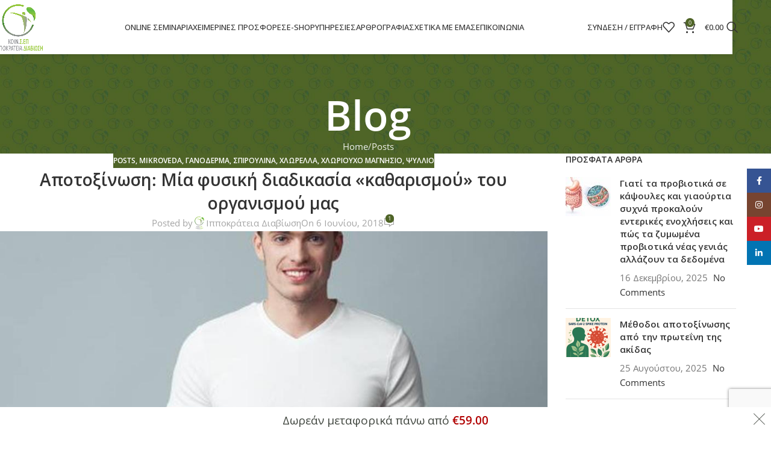

--- FILE ---
content_type: text/html; charset=UTF-8
request_url: https://ippokratiadiaviosi.gr/%CE%B1%CF%80%CE%BF%CF%84%CE%BF%CE%BE%CE%AF%CE%BD%CF%89%CF%83%CE%B7/
body_size: 63031
content:
<!DOCTYPE html>
<html lang="el" prefix="og: https://ogp.me/ns#">
<head>
	<meta charset="UTF-8">
	<link rel="profile" href="https://gmpg.org/xfn/11">
	<link rel="pingback" href="https://ippokratiadiaviosi.gr/xmlrpc.php">

		<style>img:is([sizes="auto" i], [sizes^="auto," i]) { contain-intrinsic-size: 3000px 1500px }</style>
	
<!-- Google Tag Manager by PYS -->
    <script data-cfasync="false" data-pagespeed-no-defer>
	    window.dataLayerPYS = window.dataLayerPYS || [];
	</script>
<!-- End Google Tag Manager by PYS -->
<!-- Google Tag Manager for WordPress by gtm4wp.com -->
<script data-cfasync="false" data-pagespeed-no-defer>
	var gtm4wp_datalayer_name = "dataLayer";
	var dataLayer = dataLayer || [];
</script>
<!-- End Google Tag Manager for WordPress by gtm4wp.com -->
<!-- Search Engine Optimization by Rank Math - https://rankmath.com/ -->
<title>Αποτοξίνωση: Μία φυσική διαδικασία «καθαρισμού» του οργανισμού μας</title><link rel="preload" data-rocket-preload as="image" href="https://ippokratiadiaviosi.gr/wp-content/uploads/2018/06/apotoksinwsi-fisiki.jpg" imagesrcset="https://ippokratiadiaviosi.gr/wp-content/uploads/2018/06/apotoksinwsi-fisiki.jpg 1000w, https://ippokratiadiaviosi.gr/wp-content/uploads/2018/06/apotoksinwsi-fisiki-150x100.jpg 150w, https://ippokratiadiaviosi.gr/wp-content/uploads/2018/06/apotoksinwsi-fisiki-700x467.jpg 700w, https://ippokratiadiaviosi.gr/wp-content/uploads/2018/06/apotoksinwsi-fisiki-400x267.jpg 400w, https://ippokratiadiaviosi.gr/wp-content/uploads/2018/06/apotoksinwsi-fisiki-768x512.jpg 768w" imagesizes="(max-width: 1000px) 100vw, 1000px" fetchpriority="high"><link rel="preload" data-rocket-preload as="style" href="https://fonts.googleapis.com/css?family=Open%20Sans%3A400%2C600%2C500%7CManrope%3A100%2C100italic%2C200%2C200italic%2C300%2C300italic%2C400%2C400italic%2C500%2C500italic%2C600%2C600italic%2C700%2C700italic%2C800%2C800italic%2C900%2C900italic%7CPrompt%3A100%2C100italic%2C200%2C200italic%2C300%2C300italic%2C400%2C400italic%2C500%2C500italic%2C600%2C600italic%2C700%2C700italic%2C800%2C800italic%2C900%2C900italic&#038;subset=greek&#038;display=swap" /><link rel="stylesheet" href="https://fonts.googleapis.com/css?family=Open%20Sans%3A400%2C600%2C500%7CManrope%3A100%2C100italic%2C200%2C200italic%2C300%2C300italic%2C400%2C400italic%2C500%2C500italic%2C600%2C600italic%2C700%2C700italic%2C800%2C800italic%2C900%2C900italic%7CPrompt%3A100%2C100italic%2C200%2C200italic%2C300%2C300italic%2C400%2C400italic%2C500%2C500italic%2C600%2C600italic%2C700%2C700italic%2C800%2C800italic%2C900%2C900italic&#038;subset=greek&#038;display=swap" media="print" onload="this.media='all'" /><noscript><link rel="stylesheet" href="https://fonts.googleapis.com/css?family=Open%20Sans%3A400%2C600%2C500%7CManrope%3A100%2C100italic%2C200%2C200italic%2C300%2C300italic%2C400%2C400italic%2C500%2C500italic%2C600%2C600italic%2C700%2C700italic%2C800%2C800italic%2C900%2C900italic%7CPrompt%3A100%2C100italic%2C200%2C200italic%2C300%2C300italic%2C400%2C400italic%2C500%2C500italic%2C600%2C600italic%2C700%2C700italic%2C800%2C800italic%2C900%2C900italic&#038;subset=greek&#038;display=swap" /></noscript>
<meta name="description" content="Μέσω της αποτοξίνωσης κάθε οργανισμός έχει την ικανότητα να απομακρύνει τις τοξίνες μέσα από διαφορετικούς τρόπους συνεχούς «καθαρισμού»."/>
<meta name="robots" content="follow, index, max-snippet:-1, max-video-preview:-1, max-image-preview:large"/>
<link rel="canonical" href="https://ippokratiadiaviosi.gr/%ce%b1%cf%80%ce%bf%cf%84%ce%bf%ce%be%ce%af%ce%bd%cf%89%cf%83%ce%b7/" />
<meta property="og:locale" content="el_GR" />
<meta property="og:type" content="article" />
<meta property="og:title" content="Αποτοξίνωση: Μία φυσική διαδικασία «καθαρισμού» του οργανισμού μας" />
<meta property="og:description" content="Μέσω της αποτοξίνωσης κάθε οργανισμός έχει την ικανότητα να απομακρύνει τις τοξίνες μέσα από διαφορετικούς τρόπους συνεχούς «καθαρισμού»." />
<meta property="og:url" content="https://ippokratiadiaviosi.gr/%ce%b1%cf%80%ce%bf%cf%84%ce%bf%ce%be%ce%af%ce%bd%cf%89%cf%83%ce%b7/" />
<meta property="og:site_name" content="Ιπποκράτεια Διαβίωση" />
<meta property="article:publisher" content="https://www.facebook.com/%ce%99%cf%80%cf%80%ce%bf%ce%ba%cf%81%ce%ac%cf%84%ce%b5%ce%b9%ce%b1-%ce%94%ce%b9%ce%b1%ce%b2%ce%af%cf%89%cf%83%ce%b7-%ce%9a%ce%bf%ce%b9%ce%bd%cf%83%ce%b5%cf%80-667246330095132/?ref=ts&amp%3bamp%3bamp%3bamp%3bamp%3bamp%3bamp%3bamp%3bamp%3bfref=ts" />
<meta property="article:section" content="Posts" />
<meta property="og:updated_time" content="2023-03-31T15:48:11+03:00" />
<meta property="og:image" content="https://ippokratiadiaviosi.gr/wp-content/uploads/2018/06/apotoksinwsi-fisiki.jpg" />
<meta property="og:image:secure_url" content="https://ippokratiadiaviosi.gr/wp-content/uploads/2018/06/apotoksinwsi-fisiki.jpg" />
<meta property="og:image:width" content="1000" />
<meta property="og:image:height" content="667" />
<meta property="og:image:alt" content="Αποτοξίνωση" />
<meta property="og:image:type" content="image/jpeg" />
<meta property="article:published_time" content="2018-06-06T07:32:36+03:00" />
<meta property="article:modified_time" content="2023-03-31T15:48:11+03:00" />
<meta name="twitter:card" content="summary_large_image" />
<meta name="twitter:title" content="Αποτοξίνωση: Μία φυσική διαδικασία «καθαρισμού» του οργανισμού μας" />
<meta name="twitter:description" content="Μέσω της αποτοξίνωσης κάθε οργανισμός έχει την ικανότητα να απομακρύνει τις τοξίνες μέσα από διαφορετικούς τρόπους συνεχούς «καθαρισμού»." />
<meta name="twitter:image" content="https://ippokratiadiaviosi.gr/wp-content/uploads/2018/06/apotoksinwsi-fisiki.jpg" />
<meta name="twitter:label1" content="Written by" />
<meta name="twitter:data1" content="Ιπποκράτεια Διαβίωση" />
<meta name="twitter:label2" content="Time to read" />
<meta name="twitter:data2" content="4 minutes" />
<script type="application/ld+json" class="rank-math-schema">{"@context":"https://schema.org","@graph":[{"@type":"Place","@id":"https://ippokratiadiaviosi.gr/#place","address":{"@type":"PostalAddress","streetAddress":"\u039c\u03b5\u03b3\u03ac\u03c1\u03c9\u03bd 8","addressRegion":"\u03a3\u03cd\u03ba\u03b9\u03b5\u03c2 \u0398\u03b5\u03c3\u03c3\u03b1\u03bb\u03bf\u03bd\u03af\u03ba\u03b7\u03c2","postalCode":"56626","addressCountry":"\u0385\u0395\u03bb\u03bb\u03ac\u03b4\u03b1"}},{"@type":"Organization","@id":"https://ippokratiadiaviosi.gr/#organization","name":"\u0399\u03a0\u03a0\u039f\u039a\u03a1\u0391\u03a4\u0395\u0399\u0391 \u0394\u0399\u0391\u0392\u0399\u03a9\u03a3\u0397","url":"https://ippokratiadiaviosi.gr","sameAs":["https://www.facebook.com/%ce%99%cf%80%cf%80%ce%bf%ce%ba%cf%81%ce%ac%cf%84%ce%b5%ce%b9%ce%b1-%ce%94%ce%b9%ce%b1%ce%b2%ce%af%cf%89%cf%83%ce%b7-%ce%9a%ce%bf%ce%b9%ce%bd%cf%83%ce%b5%cf%80-667246330095132/?ref=ts&amp;amp%3bamp%3bamp%3bamp%3bamp%3bamp%3bamp%3bamp%3bamp%3bfref=ts"],"email":"info@ippokratiadiaviosi.gr","address":{"@type":"PostalAddress","streetAddress":"\u039c\u03b5\u03b3\u03ac\u03c1\u03c9\u03bd 8","addressRegion":"\u03a3\u03cd\u03ba\u03b9\u03b5\u03c2 \u0398\u03b5\u03c3\u03c3\u03b1\u03bb\u03bf\u03bd\u03af\u03ba\u03b7\u03c2","postalCode":"56626","addressCountry":"\u0385\u0395\u03bb\u03bb\u03ac\u03b4\u03b1"},"logo":{"@type":"ImageObject","@id":"https://ippokratiadiaviosi.gr/#logo","url":"https://ippokratiadiaviosi.gr/wp-content/uploads/2020/12/ippokratia-logo1.png","contentUrl":"https://ippokratiadiaviosi.gr/wp-content/uploads/2020/12/ippokratia-logo1.png","caption":"\u0399\u03a0\u03a0\u039f\u039a\u03a1\u0391\u03a4\u0395\u0399\u0391 \u0394\u0399\u0391\u0392\u0399\u03a9\u03a3\u0397","inLanguage":"el","width":"700","height":"675"},"contactPoint":[{"@type":"ContactPoint","telephone":"00302311244389","contactType":"customer support"}],"location":{"@id":"https://ippokratiadiaviosi.gr/#place"}},{"@type":"WebSite","@id":"https://ippokratiadiaviosi.gr/#website","url":"https://ippokratiadiaviosi.gr","name":"\u0399\u03a0\u03a0\u039f\u039a\u03a1\u0391\u03a4\u0395\u0399\u0391 \u0394\u0399\u0391\u0392\u0399\u03a9\u03a3\u0397","publisher":{"@id":"https://ippokratiadiaviosi.gr/#organization"},"inLanguage":"el"},{"@type":"ImageObject","@id":"https://ippokratiadiaviosi.gr/wp-content/uploads/2018/06/apotoksinwsi-fisiki.jpg","url":"https://ippokratiadiaviosi.gr/wp-content/uploads/2018/06/apotoksinwsi-fisiki.jpg","width":"1000","height":"667","inLanguage":"el"},{"@type":"WebPage","@id":"https://ippokratiadiaviosi.gr/%ce%b1%cf%80%ce%bf%cf%84%ce%bf%ce%be%ce%af%ce%bd%cf%89%cf%83%ce%b7/#webpage","url":"https://ippokratiadiaviosi.gr/%ce%b1%cf%80%ce%bf%cf%84%ce%bf%ce%be%ce%af%ce%bd%cf%89%cf%83%ce%b7/","name":"\u0391\u03c0\u03bf\u03c4\u03bf\u03be\u03af\u03bd\u03c9\u03c3\u03b7: \u039c\u03af\u03b1 \u03c6\u03c5\u03c3\u03b9\u03ba\u03ae \u03b4\u03b9\u03b1\u03b4\u03b9\u03ba\u03b1\u03c3\u03af\u03b1 \u00ab\u03ba\u03b1\u03b8\u03b1\u03c1\u03b9\u03c3\u03bc\u03bf\u03cd\u00bb \u03c4\u03bf\u03c5 \u03bf\u03c1\u03b3\u03b1\u03bd\u03b9\u03c3\u03bc\u03bf\u03cd \u03bc\u03b1\u03c2","datePublished":"2018-06-06T07:32:36+03:00","dateModified":"2023-03-31T15:48:11+03:00","isPartOf":{"@id":"https://ippokratiadiaviosi.gr/#website"},"primaryImageOfPage":{"@id":"https://ippokratiadiaviosi.gr/wp-content/uploads/2018/06/apotoksinwsi-fisiki.jpg"},"inLanguage":"el"},{"@type":"Person","@id":"https://ippokratiadiaviosi.gr/%ce%b1%cf%80%ce%bf%cf%84%ce%bf%ce%be%ce%af%ce%bd%cf%89%cf%83%ce%b7/#author","name":"\u0399\u03c0\u03c0\u03bf\u03ba\u03c1\u03ac\u03c4\u03b5\u03b9\u03b1 \u0394\u03b9\u03b1\u03b2\u03af\u03c9\u03c3\u03b7","image":{"@type":"ImageObject","@id":"https://secure.gravatar.com/avatar/e9ef50663f93d545c6d8bf5cec791a639dec5d23bb0152c094d4c75d7bea7a5e?s=96&amp;d=mm&amp;r=g","url":"https://secure.gravatar.com/avatar/e9ef50663f93d545c6d8bf5cec791a639dec5d23bb0152c094d4c75d7bea7a5e?s=96&amp;d=mm&amp;r=g","caption":"\u0399\u03c0\u03c0\u03bf\u03ba\u03c1\u03ac\u03c4\u03b5\u03b9\u03b1 \u0394\u03b9\u03b1\u03b2\u03af\u03c9\u03c3\u03b7","inLanguage":"el"},"worksFor":{"@id":"https://ippokratiadiaviosi.gr/#organization"}},{"@type":"BlogPosting","headline":"\u0391\u03c0\u03bf\u03c4\u03bf\u03be\u03af\u03bd\u03c9\u03c3\u03b7: \u039c\u03af\u03b1 \u03c6\u03c5\u03c3\u03b9\u03ba\u03ae \u03b4\u03b9\u03b1\u03b4\u03b9\u03ba\u03b1\u03c3\u03af\u03b1 \u00ab\u03ba\u03b1\u03b8\u03b1\u03c1\u03b9\u03c3\u03bc\u03bf\u03cd\u00bb \u03c4\u03bf\u03c5 \u03bf\u03c1\u03b3\u03b1\u03bd\u03b9\u03c3\u03bc\u03bf\u03cd \u03bc\u03b1\u03c2","keywords":"\u0391\u03c0\u03bf\u03c4\u03bf\u03be\u03af\u03bd\u03c9\u03c3\u03b7","datePublished":"2018-06-06T07:32:36+03:00","dateModified":"2023-03-31T15:48:11+03:00","author":{"@id":"https://ippokratiadiaviosi.gr/%ce%b1%cf%80%ce%bf%cf%84%ce%bf%ce%be%ce%af%ce%bd%cf%89%cf%83%ce%b7/#author","name":"\u0399\u03c0\u03c0\u03bf\u03ba\u03c1\u03ac\u03c4\u03b5\u03b9\u03b1 \u0394\u03b9\u03b1\u03b2\u03af\u03c9\u03c3\u03b7"},"publisher":{"@id":"https://ippokratiadiaviosi.gr/#organization"},"description":"\u039c\u03ad\u03c3\u03c9 \u03c4\u03b7\u03c2 \u03b1\u03c0\u03bf\u03c4\u03bf\u03be\u03af\u03bd\u03c9\u03c3\u03b7\u03c2 \u03ba\u03ac\u03b8\u03b5 \u03bf\u03c1\u03b3\u03b1\u03bd\u03b9\u03c3\u03bc\u03cc\u03c2 \u03ad\u03c7\u03b5\u03b9 \u03c4\u03b7\u03bd \u03b9\u03ba\u03b1\u03bd\u03cc\u03c4\u03b7\u03c4\u03b1 \u03bd\u03b1 \u03b1\u03c0\u03bf\u03bc\u03b1\u03ba\u03c1\u03cd\u03bd\u03b5\u03b9 \u03c4\u03b9\u03c2 \u03c4\u03bf\u03be\u03af\u03bd\u03b5\u03c2 \u03bc\u03ad\u03c3\u03b1 \u03b1\u03c0\u03cc \u03b4\u03b9\u03b1\u03c6\u03bf\u03c1\u03b5\u03c4\u03b9\u03ba\u03bf\u03cd\u03c2 \u03c4\u03c1\u03cc\u03c0\u03bf\u03c5\u03c2 \u03c3\u03c5\u03bd\u03b5\u03c7\u03bf\u03cd\u03c2 \u00ab\u03ba\u03b1\u03b8\u03b1\u03c1\u03b9\u03c3\u03bc\u03bf\u03cd\u00bb.","name":"\u0391\u03c0\u03bf\u03c4\u03bf\u03be\u03af\u03bd\u03c9\u03c3\u03b7: \u039c\u03af\u03b1 \u03c6\u03c5\u03c3\u03b9\u03ba\u03ae \u03b4\u03b9\u03b1\u03b4\u03b9\u03ba\u03b1\u03c3\u03af\u03b1 \u00ab\u03ba\u03b1\u03b8\u03b1\u03c1\u03b9\u03c3\u03bc\u03bf\u03cd\u00bb \u03c4\u03bf\u03c5 \u03bf\u03c1\u03b3\u03b1\u03bd\u03b9\u03c3\u03bc\u03bf\u03cd \u03bc\u03b1\u03c2","@id":"https://ippokratiadiaviosi.gr/%ce%b1%cf%80%ce%bf%cf%84%ce%bf%ce%be%ce%af%ce%bd%cf%89%cf%83%ce%b7/#richSnippet","isPartOf":{"@id":"https://ippokratiadiaviosi.gr/%ce%b1%cf%80%ce%bf%cf%84%ce%bf%ce%be%ce%af%ce%bd%cf%89%cf%83%ce%b7/#webpage"},"image":{"@id":"https://ippokratiadiaviosi.gr/wp-content/uploads/2018/06/apotoksinwsi-fisiki.jpg"},"inLanguage":"el","mainEntityOfPage":{"@id":"https://ippokratiadiaviosi.gr/%ce%b1%cf%80%ce%bf%cf%84%ce%bf%ce%be%ce%af%ce%bd%cf%89%cf%83%ce%b7/#webpage"}}]}</script>
<!-- /Rank Math WordPress SEO plugin -->

<script type='application/javascript'  id='pys-version-script'>console.log('PixelYourSite Free version 11.0.1.2');</script>
<link rel='dns-prefetch' href='//www.googletagmanager.com' />
<link rel='dns-prefetch' href='//omnisnippet1.com' />
<link rel='dns-prefetch' href='//fonts.googleapis.com' />
<link href='https://fonts.gstatic.com' crossorigin rel='preconnect' />
<link rel="alternate" type="application/rss+xml" title="Ροή RSS &raquo; Ιπποκράτεια Διαβίωση" href="https://ippokratiadiaviosi.gr/feed/" />
<link rel="alternate" type="application/rss+xml" title="Ροή Σχολίων &raquo; Ιπποκράτεια Διαβίωση" href="https://ippokratiadiaviosi.gr/comments/feed/" />
<link rel="alternate" type="text/calendar" title="Ιπποκράτεια Διαβίωση &raquo; iCal Feed" href="https://ippokratiadiaviosi.gr/events/?ical=1" />
<link rel="alternate" type="application/rss+xml" title="Ροή Σχολίων Ιπποκράτεια Διαβίωση &raquo; Αποτοξίνωση: Μία φυσική διαδικασία «καθαρισμού» του οργανισμού μας" href="https://ippokratiadiaviosi.gr/%ce%b1%cf%80%ce%bf%cf%84%ce%bf%ce%be%ce%af%ce%bd%cf%89%cf%83%ce%b7/feed/" />
<link data-minify="1" rel='stylesheet' id='omnisend-woocommerce-checkout-block-checkout-newsletter-subscription-block-css' href='https://ippokratiadiaviosi.gr/wp-content/cache/min/1/wp-content/plugins/omnisend-connect/includes/blocks/build/omnisend-checkout-block.css?ver=1765758375' type='text/css' media='all' />
<link data-minify="1" rel='stylesheet' id='woo-conditional-shipping-blocks-style-css' href='https://ippokratiadiaviosi.gr/wp-content/cache/min/1/wp-content/plugins/conditional-shipping-for-woocommerce/frontend/css/woo-conditional-shipping.css?ver=1765758375' type='text/css' media='all' />
<link data-minify="1" rel='stylesheet' id='swiper-css-css' href='https://ippokratiadiaviosi.gr/wp-content/cache/min/1/wp-content/plugins/instagram-widget-by-wpzoom/dist/styles/library/swiper.css?ver=1765758375' type='text/css' media='all' />
<link data-minify="1" rel='stylesheet' id='dashicons-css' href='https://ippokratiadiaviosi.gr/wp-content/cache/min/1/wp-includes/css/dashicons.min.css?ver=1765758375' type='text/css' media='all' />
<style id='dashicons-inline-css' type='text/css'>
[data-font="Dashicons"]:before {font-family: 'Dashicons' !important;content: attr(data-icon) !important;speak: none !important;font-weight: normal !important;font-variant: normal !important;text-transform: none !important;line-height: 1 !important;font-style: normal !important;-webkit-font-smoothing: antialiased !important;-moz-osx-font-smoothing: grayscale !important;}
</style>
<link data-minify="1" rel='stylesheet' id='magnific-popup-css' href='https://ippokratiadiaviosi.gr/wp-content/cache/min/1/wp-content/plugins/instagram-widget-by-wpzoom/dist/styles/library/magnific-popup.css?ver=1765758375' type='text/css' media='all' />
<link data-minify="1" rel='stylesheet' id='wpz-insta_block-frontend-style-css' href='https://ippokratiadiaviosi.gr/wp-content/cache/min/1/wp-content/plugins/instagram-widget-by-wpzoom/dist/styles/frontend/index.css?ver=1765758375' type='text/css' media='all' />
<style id='safe-svg-svg-icon-style-inline-css' type='text/css'>
.safe-svg-cover{text-align:center}.safe-svg-cover .safe-svg-inside{display:inline-block;max-width:100%}.safe-svg-cover svg{fill:currentColor;height:100%;max-height:100%;max-width:100%;width:100%}

</style>
<link data-minify="1" rel='stylesheet' id='cr-frontend-css-css' href='https://ippokratiadiaviosi.gr/wp-content/cache/min/1/wp-content/plugins/customer-reviews-woocommerce/css/frontend.css?ver=1765758375' type='text/css' media='all' />
<link data-minify="1" rel='stylesheet' id='cr-badges-css-css' href='https://ippokratiadiaviosi.gr/wp-content/cache/min/1/wp-content/plugins/customer-reviews-woocommerce/css/badges.css?ver=1765758375' type='text/css' media='all' />
<style id='woocommerce-inline-inline-css' type='text/css'>
.woocommerce form .form-row .required { visibility: visible; }
</style>
<link data-minify="1" rel='stylesheet' id='wt-smart-coupon-for-woo-css' href='https://ippokratiadiaviosi.gr/wp-content/cache/min/1/wp-content/plugins/wt-smart-coupons-for-woocommerce/public/css/wt-smart-coupon-public.css?ver=1765758375' type='text/css' media='all' />
<link data-minify="1" rel='stylesheet' id='tribe-events-v2-single-skeleton-css' href='https://ippokratiadiaviosi.gr/wp-content/cache/min/1/wp-content/plugins/the-events-calendar/build/css/tribe-events-single-skeleton.css?ver=1765758375' type='text/css' media='all' />
<link data-minify="1" rel='stylesheet' id='tribe-events-v2-single-skeleton-full-css' href='https://ippokratiadiaviosi.gr/wp-content/cache/min/1/wp-content/plugins/the-events-calendar/build/css/tribe-events-single-full.css?ver=1765758375' type='text/css' media='all' />
<link data-minify="1" rel='stylesheet' id='tec-events-elementor-widgets-base-styles-css' href='https://ippokratiadiaviosi.gr/wp-content/cache/min/1/wp-content/plugins/the-events-calendar/build/css/integrations/plugins/elementor/widgets/widget-base.css?ver=1765758375' type='text/css' media='all' />
<link data-minify="1" rel='stylesheet' id='url-shortify-css' href='https://ippokratiadiaviosi.gr/wp-content/cache/min/1/wp-content/plugins/url-shortify/lite/dist/styles/url-shortify.css?ver=1765758375' type='text/css' media='all' />
<link data-minify="1" rel='stylesheet' id='woo_conditional_shipping_css-css' href='https://ippokratiadiaviosi.gr/wp-content/cache/min/1/wp-content/plugins/conditional-shipping-for-woocommerce/frontend/css/woo-conditional-shipping.css?ver=1765758375' type='text/css' media='all' />
<link rel='stylesheet' id='it-gift-owl-carousel-style-css' href='https://ippokratiadiaviosi.gr/wp-content/plugins/ithemeland-free-gifts-for-woo/frontend/assets/css/owl-carousel/owl.carousel.min.css?ver=3.1.0' type='text/css' media='all' />
<link data-minify="1" rel='stylesheet' id='it-gift-dropdown-css-css' href='https://ippokratiadiaviosi.gr/wp-content/cache/min/1/wp-content/plugins/ithemeland-free-gifts-for-woo/frontend/assets/css/dropdown/dropdown.css?ver=1765758375' type='text/css' media='all' />
<link data-minify="1" rel='stylesheet' id='it-gift-style-css' href='https://ippokratiadiaviosi.gr/wp-content/cache/min/1/wp-content/plugins/ithemeland-free-gifts-for-woo/frontend/assets/css/style/style.css?ver=1765758375' type='text/css' media='all' />
<link data-minify="1" rel='stylesheet' id='it-gift-popup-css' href='https://ippokratiadiaviosi.gr/wp-content/cache/min/1/wp-content/plugins/ithemeland-free-gifts-for-woo/frontend/assets/css/popup/popup.css?ver=1765758375' type='text/css' media='all' />
<link rel='stylesheet' id='elementor-frontend-css' href='https://ippokratiadiaviosi.gr/wp-content/uploads/elementor/css/custom-frontend.min.css?ver=1765758029' type='text/css' media='all' />
<link rel='stylesheet' id='widget-heading-css' href='https://ippokratiadiaviosi.gr/wp-content/plugins/elementor/assets/css/widget-heading.min.css?ver=3.32.5' type='text/css' media='all' />
<link rel='stylesheet' id='e-animation-fadeIn-css' href='https://ippokratiadiaviosi.gr/wp-content/plugins/elementor/assets/lib/animations/styles/fadeIn.min.css?ver=3.32.5' type='text/css' media='all' />
<link rel='stylesheet' id='e-popup-css' href='https://ippokratiadiaviosi.gr/wp-content/plugins/elementor-pro/assets/css/conditionals/popup.min.css?ver=3.32.3' type='text/css' media='all' />
<link data-minify="1" rel='stylesheet' id='elementor-icons-css' href='https://ippokratiadiaviosi.gr/wp-content/cache/min/1/wp-content/plugins/elementor/assets/lib/eicons/css/elementor-icons.min.css?ver=1765758375' type='text/css' media='all' />
<link data-minify="1" rel='stylesheet' id='elementor-post-5488-css' href='https://ippokratiadiaviosi.gr/wp-content/cache/min/1/wp-content/uploads/elementor/css/post-5488.css?ver=1765758375' type='text/css' media='all' />
<link data-minify="1" rel='stylesheet' id='elementor-post-18406-css' href='https://ippokratiadiaviosi.gr/wp-content/cache/min/1/wp-content/uploads/elementor/css/post-18406.css?ver=1765758375' type='text/css' media='all' />
<link data-minify="1" rel='stylesheet' id='woocommerce-free-shipping-bar-css' href='https://ippokratiadiaviosi.gr/wp-content/cache/min/1/wp-content/plugins/woocommerce-free-shipping-bar/assets/css/woocommerce-free-shipping-bar-frontend-style.css?ver=1765758375' type='text/css' media='all' />
<style id='woocommerce-free-shipping-bar-inline-css' type='text/css'>

				#wfspb-top-bar .wfspb-lining-layer{
					background-color: rgb(255, 255, 255) !important;
				}
				#wfspb-progress.wfsb-style-3{
					background-color: rgb(255, 255, 255) !important;
				}
				#wfspb-top-bar{
					color: #40463F !important;
				} 
				#wfspb-top-bar{
					text-align: center !important;
				}
				#wfspb-top-bar #wfspb-main-content{
					padding: 0 38px;
					font-size: 19px !important;
					text-align: center !important;
					color: #40463F !important;
				}
				.woocommerce-free-shipping-bar-order .woocommerce-free-shipping-bar-message #wfspb-main-content{
				    font-size: 19px;
				    color: #777777 !important;
				}
				#wfspb-top-bar #wfspb-main-content > a, #wfspb-top-bar #wfspb-main-content b span{
					color: #B10000 !important;
				}
				div#wfspb-close{
				font-size: 19px !important;
				line-height: 19px !important;
				}
				
						#wfspb-current-progress{
							width: 0%;
						}
					#wfspb-progress .wfspb-progress-background,.woocommerce-free-shipping-bar-order .woocommerce-free-shipping-bar-order-bar{
						background-color: #C9CFD4 !important;
					}
					#wfspb-current-progress,.woocommerce-free-shipping-bar-order .woocommerce-free-shipping-bar-order-bar .woocommerce-free-shipping-bar-order-bar-inner{
						background-color: #09A027 !important;
					}
					#wfspb-top-bar > #wfspb-progress.wfsb-effect-2{
					outline-color:#09A027 !important;
					}
					#wfspb-label{
						color: #FFFFFF !important;
						font-size: 11px !important;
					}
				
</style>
<link rel='stylesheet' id='wd-style-base-css' href='https://ippokratiadiaviosi.gr/wp-content/themes/woodmart/css/parts/base.min.css?ver=8.2.7' type='text/css' media='all' />
<link rel='stylesheet' id='wd-header-boxed-css' href='https://ippokratiadiaviosi.gr/wp-content/themes/woodmart/css/parts/header-boxed.min.css?ver=8.2.7' type='text/css' media='all' />
<link rel='stylesheet' id='wd-helpers-wpb-elem-css' href='https://ippokratiadiaviosi.gr/wp-content/themes/woodmart/css/parts/helpers-wpb-elem.min.css?ver=8.2.7' type='text/css' media='all' />
<link rel='stylesheet' id='wd-elementor-base-css' href='https://ippokratiadiaviosi.gr/wp-content/themes/woodmart/css/parts/int-elem-base.min.css?ver=8.2.7' type='text/css' media='all' />
<link rel='stylesheet' id='wd-elementor-pro-base-css' href='https://ippokratiadiaviosi.gr/wp-content/themes/woodmart/css/parts/int-elementor-pro.min.css?ver=8.2.7' type='text/css' media='all' />
<link rel='stylesheet' id='wd-int-wordfence-css' href='https://ippokratiadiaviosi.gr/wp-content/themes/woodmart/css/parts/int-wordfence.min.css?ver=8.2.7' type='text/css' media='all' />
<link rel='stylesheet' id='wd-woocommerce-base-css' href='https://ippokratiadiaviosi.gr/wp-content/themes/woodmart/css/parts/woocommerce-base.min.css?ver=8.2.7' type='text/css' media='all' />
<link rel='stylesheet' id='wd-mod-star-rating-css' href='https://ippokratiadiaviosi.gr/wp-content/themes/woodmart/css/parts/mod-star-rating.min.css?ver=8.2.7' type='text/css' media='all' />
<link rel='stylesheet' id='wd-woocommerce-block-notices-css' href='https://ippokratiadiaviosi.gr/wp-content/themes/woodmart/css/parts/woo-mod-block-notices.min.css?ver=8.2.7' type='text/css' media='all' />
<link rel='stylesheet' id='wd-wp-blocks-css' href='https://ippokratiadiaviosi.gr/wp-content/themes/woodmart/css/parts/wp-blocks.min.css?ver=8.2.7' type='text/css' media='all' />
<link rel='stylesheet' id='child-style-css' href='https://ippokratiadiaviosi.gr/wp-content/themes/woodmart-child/style.css?ver=8.2.7' type='text/css' media='all' />
<link rel='stylesheet' id='wd-header-base-css' href='https://ippokratiadiaviosi.gr/wp-content/themes/woodmart/css/parts/header-base.min.css?ver=8.2.7' type='text/css' media='all' />
<link rel='stylesheet' id='wd-mod-tools-css' href='https://ippokratiadiaviosi.gr/wp-content/themes/woodmart/css/parts/mod-tools.min.css?ver=8.2.7' type='text/css' media='all' />
<link rel='stylesheet' id='wd-woo-mod-login-form-css' href='https://ippokratiadiaviosi.gr/wp-content/themes/woodmart/css/parts/woo-mod-login-form.min.css?ver=8.2.7' type='text/css' media='all' />
<link rel='stylesheet' id='wd-header-my-account-css' href='https://ippokratiadiaviosi.gr/wp-content/themes/woodmart/css/parts/header-el-my-account.min.css?ver=8.2.7' type='text/css' media='all' />
<link rel='stylesheet' id='wd-header-elements-base-css' href='https://ippokratiadiaviosi.gr/wp-content/themes/woodmart/css/parts/header-el-base.min.css?ver=8.2.7' type='text/css' media='all' />
<link rel='stylesheet' id='wd-header-cart-side-css' href='https://ippokratiadiaviosi.gr/wp-content/themes/woodmart/css/parts/header-el-cart-side.min.css?ver=8.2.7' type='text/css' media='all' />
<link rel='stylesheet' id='wd-header-cart-css' href='https://ippokratiadiaviosi.gr/wp-content/themes/woodmart/css/parts/header-el-cart.min.css?ver=8.2.7' type='text/css' media='all' />
<link rel='stylesheet' id='wd-widget-shopping-cart-css' href='https://ippokratiadiaviosi.gr/wp-content/themes/woodmart/css/parts/woo-widget-shopping-cart.min.css?ver=8.2.7' type='text/css' media='all' />
<link rel='stylesheet' id='wd-widget-product-list-css' href='https://ippokratiadiaviosi.gr/wp-content/themes/woodmart/css/parts/woo-widget-product-list.min.css?ver=8.2.7' type='text/css' media='all' />
<link rel='stylesheet' id='wd-header-search-css' href='https://ippokratiadiaviosi.gr/wp-content/themes/woodmart/css/parts/header-el-search.min.css?ver=8.2.7' type='text/css' media='all' />
<link rel='stylesheet' id='wd-header-mobile-nav-dropdown-css' href='https://ippokratiadiaviosi.gr/wp-content/themes/woodmart/css/parts/header-el-mobile-nav-dropdown.min.css?ver=8.2.7' type='text/css' media='all' />
<link rel='stylesheet' id='wd-header-my-account-dropdown-css' href='https://ippokratiadiaviosi.gr/wp-content/themes/woodmart/css/parts/header-el-my-account-dropdown.min.css?ver=8.2.7' type='text/css' media='all' />
<link rel='stylesheet' id='wd-header-search-form-css' href='https://ippokratiadiaviosi.gr/wp-content/themes/woodmart/css/parts/header-el-search-form.min.css?ver=8.2.7' type='text/css' media='all' />
<link rel='stylesheet' id='wd-wd-search-form-css' href='https://ippokratiadiaviosi.gr/wp-content/themes/woodmart/css/parts/wd-search-form.min.css?ver=8.2.7' type='text/css' media='all' />
<link rel='stylesheet' id='wd-wd-search-dropdown-css' href='https://ippokratiadiaviosi.gr/wp-content/themes/woodmart/css/parts/wd-search-dropdown.min.css?ver=8.2.7' type='text/css' media='all' />
<link rel='stylesheet' id='wd-page-title-css' href='https://ippokratiadiaviosi.gr/wp-content/themes/woodmart/css/parts/page-title.min.css?ver=8.2.7' type='text/css' media='all' />
<link rel='stylesheet' id='wd-post-types-mod-predefined-css' href='https://ippokratiadiaviosi.gr/wp-content/themes/woodmart/css/parts/post-types-mod-predefined.min.css?ver=8.2.7' type='text/css' media='all' />
<link rel='stylesheet' id='wd-post-types-mod-categories-style-bg-css' href='https://ippokratiadiaviosi.gr/wp-content/themes/woodmart/css/parts/post-types-mod-categories-style-bg.min.css?ver=8.2.7' type='text/css' media='all' />
<link rel='stylesheet' id='wd-blog-single-predefined-css' href='https://ippokratiadiaviosi.gr/wp-content/themes/woodmart/css/parts/blog-single-predefined.min.css?ver=8.2.7' type='text/css' media='all' />
<link rel='stylesheet' id='wd-blog-mod-author-css' href='https://ippokratiadiaviosi.gr/wp-content/themes/woodmart/css/parts/blog-mod-author.min.css?ver=8.2.7' type='text/css' media='all' />
<link rel='stylesheet' id='wd-blog-mod-comments-button-css' href='https://ippokratiadiaviosi.gr/wp-content/themes/woodmart/css/parts/blog-mod-comments-button.min.css?ver=8.2.7' type='text/css' media='all' />
<link rel='stylesheet' id='wd-social-icons-css' href='https://ippokratiadiaviosi.gr/wp-content/themes/woodmart/css/parts/el-social-icons.min.css?ver=8.2.7' type='text/css' media='all' />
<link rel='stylesheet' id='wd-social-icons-styles-css' href='https://ippokratiadiaviosi.gr/wp-content/themes/woodmart/css/parts/el-social-styles.min.css?ver=8.2.7' type='text/css' media='all' />
<link rel='stylesheet' id='wd-post-types-el-page-navigation-css' href='https://ippokratiadiaviosi.gr/wp-content/themes/woodmart/css/parts/post-types-el-page-navigation.min.css?ver=8.2.7' type='text/css' media='all' />
<link rel='stylesheet' id='wd-blog-loop-base-css' href='https://ippokratiadiaviosi.gr/wp-content/themes/woodmart/css/parts/blog-loop-base.min.css?ver=8.2.7' type='text/css' media='all' />
<link rel='stylesheet' id='wd-blog-loop-design-masonry-css' href='https://ippokratiadiaviosi.gr/wp-content/themes/woodmart/css/parts/blog-loop-design-masonry.min.css?ver=8.2.7' type='text/css' media='all' />
<link rel='stylesheet' id='wd-swiper-css' href='https://ippokratiadiaviosi.gr/wp-content/themes/woodmart/css/parts/lib-swiper.min.css?ver=8.2.7' type='text/css' media='all' />
<link rel='stylesheet' id='wd-post-types-mod-comments-css' href='https://ippokratiadiaviosi.gr/wp-content/themes/woodmart/css/parts/post-types-mod-comments.min.css?ver=8.2.7' type='text/css' media='all' />
<link rel='stylesheet' id='wd-off-canvas-sidebar-css' href='https://ippokratiadiaviosi.gr/wp-content/themes/woodmart/css/parts/opt-off-canvas-sidebar.min.css?ver=8.2.7' type='text/css' media='all' />
<link rel='stylesheet' id='wd-widget-wd-recent-posts-css' href='https://ippokratiadiaviosi.gr/wp-content/themes/woodmart/css/parts/widget-wd-recent-posts.min.css?ver=8.2.7' type='text/css' media='all' />
<link rel='stylesheet' id='wd-widget-collapse-css' href='https://ippokratiadiaviosi.gr/wp-content/themes/woodmart/css/parts/opt-widget-collapse.min.css?ver=8.2.7' type='text/css' media='all' />
<link rel='stylesheet' id='wd-footer-base-css' href='https://ippokratiadiaviosi.gr/wp-content/themes/woodmart/css/parts/footer-base.min.css?ver=8.2.7' type='text/css' media='all' />
<link rel='stylesheet' id='wd-section-title-css' href='https://ippokratiadiaviosi.gr/wp-content/themes/woodmart/css/parts/el-section-title.min.css?ver=8.2.7' type='text/css' media='all' />
<link rel='stylesheet' id='wd-text-block-css' href='https://ippokratiadiaviosi.gr/wp-content/themes/woodmart/css/parts/el-text-block.min.css?ver=8.2.7' type='text/css' media='all' />
<link rel='stylesheet' id='wd-list-css' href='https://ippokratiadiaviosi.gr/wp-content/themes/woodmart/css/parts/el-list.min.css?ver=8.2.7' type='text/css' media='all' />
<link rel='stylesheet' id='wd-el-list-css' href='https://ippokratiadiaviosi.gr/wp-content/themes/woodmart/css/parts/el-list-wpb-elem.min.css?ver=8.2.7' type='text/css' media='all' />
<link rel='stylesheet' id='wd-widget-nav-css' href='https://ippokratiadiaviosi.gr/wp-content/themes/woodmart/css/parts/widget-nav.min.css?ver=8.2.7' type='text/css' media='all' />
<link rel='stylesheet' id='wd-scroll-top-css' href='https://ippokratiadiaviosi.gr/wp-content/themes/woodmart/css/parts/opt-scrolltotop.min.css?ver=8.2.7' type='text/css' media='all' />
<link rel='stylesheet' id='wd-header-search-fullscreen-css' href='https://ippokratiadiaviosi.gr/wp-content/themes/woodmart/css/parts/header-el-search-fullscreen-general.min.css?ver=8.2.7' type='text/css' media='all' />
<link rel='stylesheet' id='wd-header-search-fullscreen-1-css' href='https://ippokratiadiaviosi.gr/wp-content/themes/woodmart/css/parts/header-el-search-fullscreen-1.min.css?ver=8.2.7' type='text/css' media='all' />
<link rel='stylesheet' id='wd-header-search-fullscreen-2-css' href='https://ippokratiadiaviosi.gr/wp-content/themes/woodmart/css/parts/header-el-search-fullscreen-2.min.css?ver=8.2.7' type='text/css' media='all' />
<link rel='stylesheet' id='wd-wd-search-results-css' href='https://ippokratiadiaviosi.gr/wp-content/themes/woodmart/css/parts/wd-search-results.min.css?ver=8.2.7' type='text/css' media='all' />
<link rel='stylesheet' id='wd-sticky-social-buttons-css' href='https://ippokratiadiaviosi.gr/wp-content/themes/woodmart/css/parts/opt-sticky-social.min.css?ver=8.2.7' type='text/css' media='all' />
<link rel='stylesheet' id='wd-bottom-toolbar-css' href='https://ippokratiadiaviosi.gr/wp-content/themes/woodmart/css/parts/opt-bottom-toolbar.min.css?ver=8.2.7' type='text/css' media='all' />
<link rel='stylesheet' id='wd-mod-sticky-sidebar-opener-css' href='https://ippokratiadiaviosi.gr/wp-content/themes/woodmart/css/parts/mod-sticky-sidebar-opener.min.css?ver=8.2.7' type='text/css' media='all' />
<link rel='stylesheet' id='wd-mod-animations-keyframes-css' href='https://ippokratiadiaviosi.gr/wp-content/themes/woodmart/css/parts/mod-animations-keyframes.min.css?ver=8.2.7' type='text/css' media='all' />
<link data-minify="1" rel='stylesheet' id='xts-style-header_273375-css' href='https://ippokratiadiaviosi.gr/wp-content/cache/min/1/wp-content/uploads/2025/10/xts-header_273375-1761914758.css?ver=1765758375' type='text/css' media='all' />
<link data-minify="1" rel='stylesheet' id='xts-style-theme_settings_default-css' href='https://ippokratiadiaviosi.gr/wp-content/cache/min/1/wp-content/uploads/2025/12/xts-theme_settings_default-1765795856.css?ver=1765796332' type='text/css' media='all' />

<style id='rocket-lazyload-inline-css' type='text/css'>
.rll-youtube-player{position:relative;padding-bottom:56.23%;height:0;overflow:hidden;max-width:100%;}.rll-youtube-player:focus-within{outline: 2px solid currentColor;outline-offset: 5px;}.rll-youtube-player iframe{position:absolute;top:0;left:0;width:100%;height:100%;z-index:100;background:0 0}.rll-youtube-player img{bottom:0;display:block;left:0;margin:auto;max-width:100%;width:100%;position:absolute;right:0;top:0;border:none;height:auto;-webkit-transition:.4s all;-moz-transition:.4s all;transition:.4s all}.rll-youtube-player img:hover{-webkit-filter:brightness(75%)}.rll-youtube-player .play{height:100%;width:100%;left:0;top:0;position:absolute;background:url(https://ippokratiadiaviosi.gr/wp-content/plugins/wp-rocket/assets/img/youtube.png) no-repeat center;background-color: transparent !important;cursor:pointer;border:none;}
</style>
<link data-minify="1" rel='stylesheet' id='elementor-gf-local-roboto-css' href='https://ippokratiadiaviosi.gr/wp-content/cache/min/1/wp-content/uploads/elementor/google-fonts/css/roboto.css?ver=1765758376' type='text/css' media='all' />
<link data-minify="1" rel='stylesheet' id='elementor-gf-local-robotoslab-css' href='https://ippokratiadiaviosi.gr/wp-content/cache/min/1/wp-content/uploads/elementor/google-fonts/css/robotoslab.css?ver=1765758376' type='text/css' media='all' />


<script type="text/javascript" id="woocommerce-google-analytics-integration-gtag-js-after">
/* <![CDATA[ */
/* Google Analytics for WooCommerce (gtag.js) */
					window.dataLayerPYS = window.dataLayerPYS || [];
					function gtag(){dataLayerPYS.push(arguments);}
					// Set up default consent state.
					for ( const mode of [{"analytics_storage":"denied","ad_storage":"denied","ad_user_data":"denied","ad_personalization":"denied","region":["AT","BE","BG","HR","CY","CZ","DK","EE","FI","FR","DE","GR","HU","IS","IE","IT","LV","LI","LT","LU","MT","NL","NO","PL","PT","RO","SK","SI","ES","SE","GB","CH"]}] || [] ) {
						gtag( "consent", "default", { "wait_for_update": 500, ...mode } );
					}
					gtag("js", new Date());
					gtag("set", "developer_id.dOGY3NW", true);
					gtag("config", "G-C69G58WYL3", {"track_404":true,"allow_google_signals":true,"logged_in":false,"linker":{"domains":[],"allow_incoming":false},"custom_map":{"dimension1":"logged_in"}});
/* ]]> */
</script>
<script type="text/javascript" src="https://ippokratiadiaviosi.gr/wp-includes/js/jquery/jquery.min.js?ver=3.7.1" id="jquery-core-js"></script>
<script type="text/javascript" src="https://ippokratiadiaviosi.gr/wp-includes/js/jquery/jquery-migrate.min.js?ver=3.4.1" id="jquery-migrate-js"></script>
<script src='https://ippokratiadiaviosi.gr/wp-content/plugins/the-events-calendar/common/build/js/underscore-before.js'></script>
<script type="text/javascript" src="https://ippokratiadiaviosi.gr/wp-includes/js/underscore.min.js?ver=1.13.7" id="underscore-js"></script>
<script src='https://ippokratiadiaviosi.gr/wp-content/plugins/the-events-calendar/common/build/js/underscore-after.js'></script>
<script type="text/javascript" id="wp-util-js-extra">
/* <![CDATA[ */
var _wpUtilSettings = {"ajax":{"url":"\/wp-admin\/admin-ajax.php"}};
/* ]]> */
</script>
<script type="text/javascript" src="https://ippokratiadiaviosi.gr/wp-includes/js/wp-util.min.js?ver=b828c8c466f8451bbd5d552b6742d7d9" id="wp-util-js"></script>
<script type="text/javascript" src="https://ippokratiadiaviosi.gr/wp-content/plugins/instagram-widget-by-wpzoom/dist/scripts/library/magnific-popup.js?ver=1754431705" id="magnific-popup-js"></script>
<script type="text/javascript" src="https://ippokratiadiaviosi.gr/wp-content/plugins/instagram-widget-by-wpzoom/dist/scripts/library/swiper.js?ver=7.4.1" id="swiper-js-js"></script>
<script type="text/javascript" src="https://ippokratiadiaviosi.gr/wp-content/plugins/instagram-widget-by-wpzoom/dist/scripts/frontend/block.js?ver=74a049bb282113514b2a" id="wpz-insta_block-frontend-script-js"></script>
<script type="text/javascript" src="https://ippokratiadiaviosi.gr/wp-content/plugins/woocommerce/assets/js/jquery-blockui/jquery.blockUI.min.js?ver=2.7.0-wc.10.0.4" id="jquery-blockui-js" data-wp-strategy="defer"></script>
<script type="text/javascript" src="https://ippokratiadiaviosi.gr/wp-content/plugins/woocommerce/assets/js/js-cookie/js.cookie.min.js?ver=2.1.4-wc.10.0.4" id="js-cookie-js" data-wp-strategy="defer"></script>
<script type="text/javascript" id="woocommerce-js-extra">
/* <![CDATA[ */
var woocommerce_params = {"ajax_url":"\/wp-admin\/admin-ajax.php","wc_ajax_url":"\/?wc-ajax=%%endpoint%%","i18n_password_show":"\u0395\u03bc\u03c6\u03ac\u03bd\u03b9\u03c3\u03b7 \u03c3\u03c5\u03bd\u03b8\u03b7\u03bc\u03b1\u03c4\u03b9\u03ba\u03bf\u03cd","i18n_password_hide":"\u0391\u03c0\u03cc\u03ba\u03c1\u03c5\u03c8\u03b7 \u03c3\u03c5\u03bd\u03b8\u03b7\u03bc\u03b1\u03c4\u03b9\u03ba\u03bf\u03cd"};
/* ]]> */
</script>
<script type="text/javascript" src="https://ippokratiadiaviosi.gr/wp-content/plugins/woocommerce/assets/js/frontend/woocommerce.min.js?ver=10.0.4" id="woocommerce-js" data-wp-strategy="defer"></script>
<script type="text/javascript" id="wc-country-select-js-extra">
/* <![CDATA[ */
var wc_country_select_params = {"countries":"{\"GR\":{\"I\":\"\\u0391\\u03c4\\u03c4\\u03b9\\u03ba\\u03ae\",\"A\":\"\\u0391\\u03bd\\u03b1\\u03c4\\u03bf\\u03bb\\u03b9\\u03ba\\u03ae \\u039c\\u03b1\\u03ba\\u03b5\\u03b4\\u03bf\\u03bd\\u03af\\u03b1 \\u03ba\\u03b1\\u03b9 \\u0398\\u03c1\\u03ac\\u03ba\\u03b7\",\"B\":\"\\u039a\\u03b5\\u03bd\\u03c4\\u03c1\\u03b9\\u03ba\\u03ae \\u039c\\u03b1\\u03ba\\u03b5\\u03b4\\u03bf\\u03bd\\u03af\\u03b1\",\"C\":\"\\u0394\\u03c5\\u03c4\\u03b9\\u03ba\\u03ae \\u039c\\u03b1\\u03ba\\u03b5\\u03b4\\u03bf\\u03bd\\u03af\\u03b1\",\"D\":\"\\u0389\\u03c0\\u03b5\\u03b9\\u03c1\\u03bf\\u03c2\",\"E\":\"\\u0398\\u03b5\\u03c3\\u03c3\\u03b1\\u03bb\\u03af\\u03b1\",\"F\":\"\\u0399\\u03cc\\u03bd\\u03b9\\u03b1 \\u03bd\\u03b7\\u03c3\\u03b9\\u03ac\",\"G\":\"\\u0394\\u03c5\\u03c4\\u03b9\\u03ba\\u03ae \\u0395\\u03bb\\u03bb\\u03ac\\u03b4\\u03b1\",\"H\":\"\\u03a3\\u03c4\\u03b5\\u03c1\\u03b5\\u03ac \\u0395\\u03bb\\u03bb\\u03ac\\u03b4\\u03b1\",\"J\":\"\\u03a0\\u03b5\\u03bb\\u03bf\\u03c0\\u03cc\\u03bd\\u03bd\\u03b7\\u03c3\\u03bf\\u03c2\",\"K\":\"\\u0392\\u03cc\\u03c1\\u03b5\\u03b9\\u03bf \\u0391\\u03b9\\u03b3\\u03b1\\u03af\\u03bf\",\"L\":\"\\u039d\\u03cc\\u03c4\\u03b9\\u03bf \\u0391\\u03b9\\u03b3\\u03b1\\u03af\\u03bf\",\"M\":\"\\u039a\\u03c1\\u03ae\\u03c4\\u03b7\"}}","i18n_select_state_text":"\u039a\u03ac\u03bd\u03c4\u03b5 \u03bc\u03af\u03b1 \u03b5\u03c0\u03b9\u03bb\u03bf\u03b3\u03ae\u2026","i18n_no_matches":"\u0394\u03b5\u03bd \u03b2\u03c1\u03ad\u03b8\u03b7\u03ba\u03b5 \u03ba\u03b1\u03bc\u03af\u03b1 \u03b1\u03bd\u03c4\u03b9\u03c3\u03c4\u03bf\u03b9\u03c7\u03af\u03b1","i18n_ajax_error":"\u0397 \u03c6\u03cc\u03c1\u03c4\u03c9\u03c3\u03b7 \u03b1\u03c0\u03ad\u03c4\u03c5\u03c7\u03b5","i18n_input_too_short_1":"\u03a0\u03b1\u03c1\u03b1\u03ba\u03b1\u03bb\u03bf\u03cd\u03bc\u03b5, \u03b5\u03b9\u03c3\u03ac\u03b3\u03b5\u03c4\u03b5 1 \u03ae \u03c0\u03b5\u03c1\u03b9\u03c3\u03c3\u03cc\u03c4\u03b5\u03c1\u03bf\u03c5\u03c2 \u03c7\u03b1\u03c1\u03b1\u03ba\u03c4\u03ae\u03c1\u03b5\u03c2","i18n_input_too_short_n":"\u03a0\u03b1\u03c1\u03b1\u03ba\u03b1\u03bb\u03bf\u03cd\u03bc\u03b5, \u03b5\u03b9\u03c3\u03ac\u03b3\u03b5\u03c4\u03b5 %qty% \u03ae \u03c0\u03b5\u03c1\u03b9\u03c3\u03c3\u03cc\u03c4\u03b5\u03c1\u03bf\u03c5\u03c2 \u03c7\u03b1\u03c1\u03b1\u03ba\u03c4\u03ae\u03c1\u03b5\u03c2","i18n_input_too_long_1":"\u03a0\u03b1\u03c1\u03b1\u03ba\u03b1\u03bb\u03bf\u03cd\u03bc\u03b5, \u03b4\u03b9\u03b1\u03b3\u03c1\u03ac\u03c8\u03c4\u03b5 1 \u03c7\u03b1\u03c1\u03b1\u03ba\u03c4\u03ae\u03c1\u03b1","i18n_input_too_long_n":"\u03a0\u03b1\u03c1\u03b1\u03ba\u03b1\u03bb\u03bf\u03cd\u03bc\u03b5, \u03b4\u03b9\u03b1\u03b3\u03c1\u03ac\u03c8\u03c4\u03b5 %qty% \u03c7\u03b1\u03c1\u03b1\u03ba\u03c4\u03ae\u03c1\u03b5\u03c2","i18n_selection_too_long_1":"\u039c\u03c0\u03bf\u03c1\u03b5\u03af\u03c4\u03b5 \u03bd\u03b1 \u03b5\u03c0\u03b9\u03bb\u03ad\u03be\u03b5\u03c4\u03b5 \u03bc\u03cc\u03bd\u03bf 1 \u03c3\u03c4\u03bf\u03b9\u03c7\u03b5\u03af\u03bf","i18n_selection_too_long_n":"\u039c\u03c0\u03bf\u03c1\u03b5\u03af\u03c4\u03b5 \u03bd\u03b1 \u03b5\u03c0\u03b9\u03bb\u03ad\u03be\u03b5\u03c4\u03b5 \u03bc\u03cc\u03bd\u03bf %qty% \u03c3\u03c4\u03bf\u03b9\u03c7\u03b5\u03af\u03b1","i18n_load_more":"\u0393\u03af\u03bd\u03b5\u03c4\u03b1\u03b9 \u03c6\u03cc\u03c1\u03c4\u03c9\u03c3\u03b7 \u03c0\u03b5\u03c1\u03b9\u03c3\u03c3\u03cc\u03c4\u03b5\u03c1\u03c9\u03bd \u03b1\u03c0\u03bf\u03c4\u03b5\u03bb\u03b5\u03c3\u03bc\u03ac\u03c4\u03c9\u03bd\u2026","i18n_searching":"\u0393\u03af\u03bd\u03b5\u03c4\u03b1\u03b9 \u03b1\u03bd\u03b1\u03b6\u03ae\u03c4\u03b7\u03c3\u03b7\u2026"};
/* ]]> */
</script>
<script type="text/javascript" src="https://ippokratiadiaviosi.gr/wp-content/plugins/woocommerce/assets/js/frontend/country-select.min.js?ver=10.0.4" id="wc-country-select-js" data-wp-strategy="defer"></script>
<script type="text/javascript" id="wc-address-i18n-js-extra">
/* <![CDATA[ */
var wc_address_i18n_params = {"locale":"{\"CY\":{\"state\":{\"required\":false,\"hidden\":true}},\"GR\":{\"state\":{\"required\":false}},\"default\":{\"first_name\":{\"label\":\"\\u038c\\u03bd\\u03bf\\u03bc\\u03b1\",\"required\":true,\"class\":[\"form-row-first\"],\"autocomplete\":\"given-name\",\"priority\":10},\"last_name\":{\"label\":\"\\u0395\\u03c0\\u03af\\u03b8\\u03b5\\u03c4\\u03bf\",\"required\":true,\"class\":[\"form-row-last\"],\"autocomplete\":\"family-name\",\"priority\":20},\"company\":{\"label\":\"\\u038c\\u03bd\\u03bf\\u03bc\\u03b1 \\u03b5\\u03c4\\u03b1\\u03b9\\u03c1\\u03af\\u03b1\\u03c2\",\"class\":[\"form-row-wide\"],\"autocomplete\":\"organization\",\"priority\":30,\"required\":false},\"country\":{\"type\":\"country\",\"label\":\"\\u03a7\\u03ce\\u03c1\\u03b1 \\\/ \\u03a0\\u03b5\\u03c1\\u03b9\\u03bf\\u03c7\\u03ae\",\"required\":true,\"class\":[\"form-row-wide\",\"address-field\",\"update_totals_on_change\"],\"autocomplete\":\"country\",\"priority\":40},\"address_1\":{\"label\":\"\\u0394\\u03b9\\u03b5\\u03cd\\u03b8\\u03c5\\u03bd\\u03c3\\u03b7\",\"placeholder\":\"\\u039f\\u03b4\\u03cc\\u03c2 \\u03ba\\u03b1\\u03b9 \\u03b1\\u03c1\\u03b9\\u03b8\\u03bc\\u03cc\\u03c2\",\"required\":true,\"class\":[\"form-row-wide\",\"address-field\"],\"autocomplete\":\"address-line1\",\"priority\":50},\"address_2\":{\"label\":\"\\u0394\\u03b9\\u03b1\\u03bc\\u03ad\\u03c1\\u03b9\\u03c3\\u03bc\\u03b1, \\u03c3\\u03bf\\u03c5\\u03af\\u03c4\\u03b1, \\u03bc\\u03bf\\u03bd\\u03ac\\u03b4\\u03b1 \\u03ba\\u03bb\\u03c0.\",\"label_class\":[\"screen-reader-text\"],\"placeholder\":\"\\u0394\\u03b9\\u03b1\\u03bc\\u03ad\\u03c1\\u03b9\\u03c3\\u03bc\\u03b1, \\u03c3\\u03bf\\u03c5\\u03af\\u03c4\\u03b1, \\u03bc\\u03bf\\u03bd\\u03ac\\u03b4\\u03b1 \\u03ba\\u03bb\\u03c0. (\\u03c0\\u03c1\\u03bf\\u03b1\\u03b9\\u03c1\\u03b5\\u03c4\\u03b9\\u03ba\\u03cc)\",\"class\":[\"form-row-wide\",\"address-field\"],\"autocomplete\":\"address-line2\",\"priority\":60,\"required\":false},\"city\":{\"label\":\"\\u03a0\\u03cc\\u03bb\\u03b7 \\\/ \\u039a\\u03c9\\u03bc\\u03cc\\u03c0\\u03bf\\u03bb\\u03b7\",\"required\":true,\"class\":[\"form-row-wide\",\"address-field\"],\"autocomplete\":\"address-level2\",\"priority\":70},\"state\":{\"type\":\"state\",\"label\":\"\\u03a0\\u03b5\\u03c1\\u03b9\\u03c6\\u03ad\\u03c1\\u03b5\\u03b9\\u03b1\",\"required\":true,\"class\":[\"form-row-wide\",\"address-field\"],\"validate\":[\"state\"],\"autocomplete\":\"address-level1\",\"priority\":80},\"postcode\":{\"label\":\"\\u03a4\\u03b1\\u03c7\\u03c5\\u03b4\\u03c1\\u03bf\\u03bc\\u03b9\\u03ba\\u03cc\\u03c2 \\u03ba\\u03ce\\u03b4\\u03b9\\u03ba\\u03b1\\u03c2\",\"required\":true,\"class\":[\"form-row-wide\",\"address-field\"],\"validate\":[\"postcode\"],\"autocomplete\":\"postal-code\",\"priority\":90}}}","locale_fields":"{\"address_1\":\"#billing_address_1_field, #shipping_address_1_field\",\"address_2\":\"#billing_address_2_field, #shipping_address_2_field\",\"state\":\"#billing_state_field, #shipping_state_field, #calc_shipping_state_field\",\"postcode\":\"#billing_postcode_field, #shipping_postcode_field, #calc_shipping_postcode_field\",\"city\":\"#billing_city_field, #shipping_city_field, #calc_shipping_city_field\"}","i18n_required_text":"\u03b1\u03c0\u03b1\u03b9\u03c4\u03b5\u03af\u03c4\u03b1\u03b9","i18n_optional_text":"\u03c0\u03c1\u03bf\u03b1\u03b9\u03c1\u03b5\u03c4\u03b9\u03ba\u03cc"};
/* ]]> */
</script>
<script type="text/javascript" src="https://ippokratiadiaviosi.gr/wp-content/plugins/woocommerce/assets/js/frontend/address-i18n.min.js?ver=10.0.4" id="wc-address-i18n-js" data-wp-strategy="defer"></script>
<script type="text/javascript" id="wc-add-to-cart-js-extra">
/* <![CDATA[ */
var wc_add_to_cart_params = {"ajax_url":"\/wp-admin\/admin-ajax.php","wc_ajax_url":"\/?wc-ajax=%%endpoint%%","i18n_view_cart":"\u039a\u03b1\u03bb\u03ac\u03b8\u03b9","cart_url":"https:\/\/ippokratiadiaviosi.gr\/cart\/","is_cart":"","cart_redirect_after_add":"no"};
/* ]]> */
</script>
<script type="text/javascript" src="https://ippokratiadiaviosi.gr/wp-content/plugins/woocommerce/assets/js/frontend/add-to-cart.min.js?ver=10.0.4" id="wc-add-to-cart-js" defer="defer" data-wp-strategy="defer"></script>
<script type="text/javascript" id="wt-smart-coupon-for-woo-js-extra">
/* <![CDATA[ */
var WTSmartCouponOBJ = {"ajaxurl":"https:\/\/ippokratiadiaviosi.gr\/wp-admin\/admin-ajax.php","wc_ajax_url":"https:\/\/ippokratiadiaviosi.gr\/?wc-ajax=","nonces":{"public":"b215fe75a1","apply_coupon":"512dfab7d9"},"labels":{"please_wait":"Please wait...","choose_variation":"Please choose a variation","error":"Error !!!"},"shipping_method":[],"payment_method":"","is_cart":""};
/* ]]> */
</script>
<script type="text/javascript" src="https://ippokratiadiaviosi.gr/wp-content/plugins/wt-smart-coupons-for-woocommerce/public/js/wt-smart-coupon-public.js?ver=2.2.1" id="wt-smart-coupon-for-woo-js"></script>
<script type="text/javascript" id="mktr-loader-js-extra">
/* <![CDATA[ */
var mktr_data = {"uuid":null,"clear":"0","isWoodMart":"0","push":[],"BaseURL":"https:\/\/ippokratiadiaviosi.gr\/","js":[]};
/* ]]> */
</script>
<script type="text/javascript" src="https://ippokratiadiaviosi.gr/wp-content/plugins/themarketer/assets/mktr.1748611104.js?ver=b828c8c466f8451bbd5d552b6742d7d9" id="mktr-loader-js" async="async" data-wp-strategy="async"></script>
<script type="text/javascript" id="url-shortify-js-extra">
/* <![CDATA[ */
var usParams = {"ajaxurl":"https:\/\/ippokratiadiaviosi.gr\/wp-admin\/admin-ajax.php"};
/* ]]> */
</script>
<script type="text/javascript" src="https://ippokratiadiaviosi.gr/wp-content/plugins/url-shortify/lite/dist/scripts/url-shortify.js?ver=1.10.9" id="url-shortify-js"></script>
<script type="text/javascript" id="woo-conditional-shipping-js-js-extra">
/* <![CDATA[ */
var conditional_shipping_settings = {"trigger_fields":[]};
/* ]]> */
</script>
<script type="text/javascript" src="https://ippokratiadiaviosi.gr/wp-content/plugins/conditional-shipping-for-woocommerce/includes/frontend/../../frontend/js/woo-conditional-shipping.js?ver=3.5.0.free" id="woo-conditional-shipping-js-js"></script>
<script type="text/javascript" src="https://ippokratiadiaviosi.gr/wp-content/plugins/ithemeland-free-gifts-for-woo/frontend/assets/js/dropdown/dropdown.js?ver=3.1.0" id="it-gift-dropdown-js-js"></script>
<script type="text/javascript" src="https://ippokratiadiaviosi.gr/wp-content/plugins/ithemeland-free-gifts-for-woo/frontend/assets/js/owl-carousel/owl.carousel.min.js?ver=3.1.0" id="owl-carousel-js"></script>
<script type="text/javascript" src="https://ippokratiadiaviosi.gr/wp-content/plugins/ithemeland-free-gifts-for-woo/frontend/assets/js/scrollbar/jquery.scrollbar.min.js?ver=3.1.0" id="pw-gift-scrollbar-js-js"></script>
<script type="text/javascript" src="https://ippokratiadiaviosi.gr/wp-content/plugins/pixelyoursite/dist/scripts/jquery.bind-first-0.2.3.min.js?ver=b828c8c466f8451bbd5d552b6742d7d9" id="jquery-bind-first-js"></script>
<script type="text/javascript" src="https://ippokratiadiaviosi.gr/wp-content/plugins/pixelyoursite/dist/scripts/js.cookie-2.1.3.min.js?ver=2.1.3" id="js-cookie-pys-js"></script>
<script type="text/javascript" src="https://ippokratiadiaviosi.gr/wp-content/plugins/pixelyoursite/dist/scripts/tld.min.js?ver=2.3.1" id="js-tld-js"></script>
<script type="text/javascript" id="pys-js-extra">
/* <![CDATA[ */
var pysOptions = {"staticEvents":{"facebook":{"init_event":[{"delay":0,"type":"static","ajaxFire":false,"name":"PageView","pixelIds":["1306096553062850"],"eventID":"dfbabdc9-bdb6-4df2-bb08-652da439bc68","params":{"post_category":"Mikroveda, Posts, \u0393\u03b1\u03bd\u03cc\u03b4\u03b5\u03c1\u03bc\u03b1, \u03a3\u03c0\u03b9\u03c1\u03bf\u03c5\u03bb\u03af\u03bd\u03b1, \u03a7\u03bb\u03c9\u03c1\u03ad\u03bb\u03bb\u03b1, \u03a7\u03bb\u03c9\u03c1\u03b9\u03bf\u03cd\u03c7\u03bf \u039c\u03b1\u03b3\u03bd\u03ae\u03c3\u03b9\u03bf, \u03a8\u03cd\u03bb\u03bb\u03b9\u03bf","page_title":"\u0391\u03c0\u03bf\u03c4\u03bf\u03be\u03af\u03bd\u03c9\u03c3\u03b7: \u039c\u03af\u03b1 \u03c6\u03c5\u03c3\u03b9\u03ba\u03ae \u03b4\u03b9\u03b1\u03b4\u03b9\u03ba\u03b1\u03c3\u03af\u03b1 \u00ab\u03ba\u03b1\u03b8\u03b1\u03c1\u03b9\u03c3\u03bc\u03bf\u03cd\u00bb \u03c4\u03bf\u03c5 \u03bf\u03c1\u03b3\u03b1\u03bd\u03b9\u03c3\u03bc\u03bf\u03cd \u03bc\u03b1\u03c2","post_type":"post","post_id":1403,"plugin":"PixelYourSite","user_role":"guest","event_url":"ippokratiadiaviosi.gr\/%ce%b1%cf%80%ce%bf%cf%84%ce%bf%ce%be%ce%af%ce%bd%cf%89%cf%83%ce%b7\/"},"e_id":"init_event","ids":[],"hasTimeWindow":false,"timeWindow":0,"woo_order":"","edd_order":""}]}},"dynamicEvents":{"automatic_event_form":{"facebook":{"delay":0,"type":"dyn","name":"Form","pixelIds":["1306096553062850"],"eventID":"ab4c7ba5-c4da-4b66-b038-311f1130039f","params":{"page_title":"\u0391\u03c0\u03bf\u03c4\u03bf\u03be\u03af\u03bd\u03c9\u03c3\u03b7: \u039c\u03af\u03b1 \u03c6\u03c5\u03c3\u03b9\u03ba\u03ae \u03b4\u03b9\u03b1\u03b4\u03b9\u03ba\u03b1\u03c3\u03af\u03b1 \u00ab\u03ba\u03b1\u03b8\u03b1\u03c1\u03b9\u03c3\u03bc\u03bf\u03cd\u00bb \u03c4\u03bf\u03c5 \u03bf\u03c1\u03b3\u03b1\u03bd\u03b9\u03c3\u03bc\u03bf\u03cd \u03bc\u03b1\u03c2","post_type":"post","post_id":1403,"plugin":"PixelYourSite","user_role":"guest","event_url":"ippokratiadiaviosi.gr\/%ce%b1%cf%80%ce%bf%cf%84%ce%bf%ce%be%ce%af%ce%bd%cf%89%cf%83%ce%b7\/"},"e_id":"automatic_event_form","ids":[],"hasTimeWindow":false,"timeWindow":0,"woo_order":"","edd_order":""},"ga":{"delay":0,"type":"dyn","name":"Form","trackingIds":["G-C69G58WYL3"],"eventID":"ab4c7ba5-c4da-4b66-b038-311f1130039f","params":{"page_title":"\u0391\u03c0\u03bf\u03c4\u03bf\u03be\u03af\u03bd\u03c9\u03c3\u03b7: \u039c\u03af\u03b1 \u03c6\u03c5\u03c3\u03b9\u03ba\u03ae \u03b4\u03b9\u03b1\u03b4\u03b9\u03ba\u03b1\u03c3\u03af\u03b1 \u00ab\u03ba\u03b1\u03b8\u03b1\u03c1\u03b9\u03c3\u03bc\u03bf\u03cd\u00bb \u03c4\u03bf\u03c5 \u03bf\u03c1\u03b3\u03b1\u03bd\u03b9\u03c3\u03bc\u03bf\u03cd \u03bc\u03b1\u03c2","post_type":"post","post_id":1403,"plugin":"PixelYourSite","user_role":"guest","event_url":"ippokratiadiaviosi.gr\/%ce%b1%cf%80%ce%bf%cf%84%ce%bf%ce%be%ce%af%ce%bd%cf%89%cf%83%ce%b7\/"},"e_id":"automatic_event_form","ids":[],"hasTimeWindow":false,"timeWindow":0,"pixelIds":[],"woo_order":"","edd_order":""}},"automatic_event_download":{"facebook":{"delay":0,"type":"dyn","name":"Download","extensions":["","doc","exe","js","pdf","ppt","tgz","zip","xls"],"pixelIds":["1306096553062850"],"eventID":"ba50e3f0-d6da-48fd-870b-a40d65661d87","params":{"page_title":"\u0391\u03c0\u03bf\u03c4\u03bf\u03be\u03af\u03bd\u03c9\u03c3\u03b7: \u039c\u03af\u03b1 \u03c6\u03c5\u03c3\u03b9\u03ba\u03ae \u03b4\u03b9\u03b1\u03b4\u03b9\u03ba\u03b1\u03c3\u03af\u03b1 \u00ab\u03ba\u03b1\u03b8\u03b1\u03c1\u03b9\u03c3\u03bc\u03bf\u03cd\u00bb \u03c4\u03bf\u03c5 \u03bf\u03c1\u03b3\u03b1\u03bd\u03b9\u03c3\u03bc\u03bf\u03cd \u03bc\u03b1\u03c2","post_type":"post","post_id":1403,"plugin":"PixelYourSite","user_role":"guest","event_url":"ippokratiadiaviosi.gr\/%ce%b1%cf%80%ce%bf%cf%84%ce%bf%ce%be%ce%af%ce%bd%cf%89%cf%83%ce%b7\/"},"e_id":"automatic_event_download","ids":[],"hasTimeWindow":false,"timeWindow":0,"woo_order":"","edd_order":""},"ga":{"delay":0,"type":"dyn","name":"Download","extensions":["","doc","exe","js","pdf","ppt","tgz","zip","xls"],"trackingIds":["G-C69G58WYL3"],"eventID":"ba50e3f0-d6da-48fd-870b-a40d65661d87","params":{"page_title":"\u0391\u03c0\u03bf\u03c4\u03bf\u03be\u03af\u03bd\u03c9\u03c3\u03b7: \u039c\u03af\u03b1 \u03c6\u03c5\u03c3\u03b9\u03ba\u03ae \u03b4\u03b9\u03b1\u03b4\u03b9\u03ba\u03b1\u03c3\u03af\u03b1 \u00ab\u03ba\u03b1\u03b8\u03b1\u03c1\u03b9\u03c3\u03bc\u03bf\u03cd\u00bb \u03c4\u03bf\u03c5 \u03bf\u03c1\u03b3\u03b1\u03bd\u03b9\u03c3\u03bc\u03bf\u03cd \u03bc\u03b1\u03c2","post_type":"post","post_id":1403,"plugin":"PixelYourSite","user_role":"guest","event_url":"ippokratiadiaviosi.gr\/%ce%b1%cf%80%ce%bf%cf%84%ce%bf%ce%be%ce%af%ce%bd%cf%89%cf%83%ce%b7\/"},"e_id":"automatic_event_download","ids":[],"hasTimeWindow":false,"timeWindow":0,"pixelIds":[],"woo_order":"","edd_order":""}},"automatic_event_comment":{"facebook":{"delay":0,"type":"dyn","name":"Comment","pixelIds":["1306096553062850"],"eventID":"e4e823e8-c511-4f2a-ad4a-7b89fb7c138f","params":{"page_title":"\u0391\u03c0\u03bf\u03c4\u03bf\u03be\u03af\u03bd\u03c9\u03c3\u03b7: \u039c\u03af\u03b1 \u03c6\u03c5\u03c3\u03b9\u03ba\u03ae \u03b4\u03b9\u03b1\u03b4\u03b9\u03ba\u03b1\u03c3\u03af\u03b1 \u00ab\u03ba\u03b1\u03b8\u03b1\u03c1\u03b9\u03c3\u03bc\u03bf\u03cd\u00bb \u03c4\u03bf\u03c5 \u03bf\u03c1\u03b3\u03b1\u03bd\u03b9\u03c3\u03bc\u03bf\u03cd \u03bc\u03b1\u03c2","post_type":"post","post_id":1403,"plugin":"PixelYourSite","user_role":"guest","event_url":"ippokratiadiaviosi.gr\/%ce%b1%cf%80%ce%bf%cf%84%ce%bf%ce%be%ce%af%ce%bd%cf%89%cf%83%ce%b7\/"},"e_id":"automatic_event_comment","ids":[],"hasTimeWindow":false,"timeWindow":0,"woo_order":"","edd_order":""},"ga":{"delay":0,"type":"dyn","name":"Comment","trackingIds":["G-C69G58WYL3"],"eventID":"e4e823e8-c511-4f2a-ad4a-7b89fb7c138f","params":{"page_title":"\u0391\u03c0\u03bf\u03c4\u03bf\u03be\u03af\u03bd\u03c9\u03c3\u03b7: \u039c\u03af\u03b1 \u03c6\u03c5\u03c3\u03b9\u03ba\u03ae \u03b4\u03b9\u03b1\u03b4\u03b9\u03ba\u03b1\u03c3\u03af\u03b1 \u00ab\u03ba\u03b1\u03b8\u03b1\u03c1\u03b9\u03c3\u03bc\u03bf\u03cd\u00bb \u03c4\u03bf\u03c5 \u03bf\u03c1\u03b3\u03b1\u03bd\u03b9\u03c3\u03bc\u03bf\u03cd \u03bc\u03b1\u03c2","post_type":"post","post_id":1403,"plugin":"PixelYourSite","user_role":"guest","event_url":"ippokratiadiaviosi.gr\/%ce%b1%cf%80%ce%bf%cf%84%ce%bf%ce%be%ce%af%ce%bd%cf%89%cf%83%ce%b7\/"},"e_id":"automatic_event_comment","ids":[],"hasTimeWindow":false,"timeWindow":0,"pixelIds":[],"woo_order":"","edd_order":""}},"woo_add_to_cart_on_button_click":{"facebook":{"delay":0,"type":"dyn","name":"AddToCart","pixelIds":["1306096553062850"],"eventID":"4505d79f-8c71-4ec0-b95a-44389cb999a6","params":{"page_title":"\u0391\u03c0\u03bf\u03c4\u03bf\u03be\u03af\u03bd\u03c9\u03c3\u03b7: \u039c\u03af\u03b1 \u03c6\u03c5\u03c3\u03b9\u03ba\u03ae \u03b4\u03b9\u03b1\u03b4\u03b9\u03ba\u03b1\u03c3\u03af\u03b1 \u00ab\u03ba\u03b1\u03b8\u03b1\u03c1\u03b9\u03c3\u03bc\u03bf\u03cd\u00bb \u03c4\u03bf\u03c5 \u03bf\u03c1\u03b3\u03b1\u03bd\u03b9\u03c3\u03bc\u03bf\u03cd \u03bc\u03b1\u03c2","post_type":"post","post_id":1403,"plugin":"PixelYourSite","user_role":"guest","event_url":"ippokratiadiaviosi.gr\/%ce%b1%cf%80%ce%bf%cf%84%ce%bf%ce%be%ce%af%ce%bd%cf%89%cf%83%ce%b7\/"},"e_id":"woo_add_to_cart_on_button_click","ids":[],"hasTimeWindow":false,"timeWindow":0,"woo_order":"","edd_order":""},"ga":{"delay":0,"type":"dyn","name":"add_to_cart","trackingIds":["G-C69G58WYL3"],"eventID":"4505d79f-8c71-4ec0-b95a-44389cb999a6","params":{"page_title":"\u0391\u03c0\u03bf\u03c4\u03bf\u03be\u03af\u03bd\u03c9\u03c3\u03b7: \u039c\u03af\u03b1 \u03c6\u03c5\u03c3\u03b9\u03ba\u03ae \u03b4\u03b9\u03b1\u03b4\u03b9\u03ba\u03b1\u03c3\u03af\u03b1 \u00ab\u03ba\u03b1\u03b8\u03b1\u03c1\u03b9\u03c3\u03bc\u03bf\u03cd\u00bb \u03c4\u03bf\u03c5 \u03bf\u03c1\u03b3\u03b1\u03bd\u03b9\u03c3\u03bc\u03bf\u03cd \u03bc\u03b1\u03c2","post_type":"post","post_id":1403,"plugin":"PixelYourSite","user_role":"guest","event_url":"ippokratiadiaviosi.gr\/%ce%b1%cf%80%ce%bf%cf%84%ce%bf%ce%be%ce%af%ce%bd%cf%89%cf%83%ce%b7\/"},"e_id":"woo_add_to_cart_on_button_click","ids":[],"hasTimeWindow":false,"timeWindow":0,"pixelIds":[],"woo_order":"","edd_order":""}}},"triggerEvents":[],"triggerEventTypes":[],"facebook":{"pixelIds":["1306096553062850"],"advancedMatching":{"external_id":"aaeccacbdceabdfddaefbceabfddb"},"advancedMatchingEnabled":true,"removeMetadata":false,"wooVariableAsSimple":false,"serverApiEnabled":true,"wooCRSendFromServer":false,"send_external_id":null,"enabled_medical":false,"do_not_track_medical_param":["event_url","post_title","page_title","landing_page","content_name","categories","category_name","tags"],"meta_ldu":false},"ga":{"trackingIds":["G-C69G58WYL3"],"commentEventEnabled":true,"downloadEnabled":true,"formEventEnabled":true,"crossDomainEnabled":false,"crossDomainAcceptIncoming":false,"crossDomainDomains":[],"isDebugEnabled":[],"serverContainerUrls":{"G-C69G58WYL3":{"enable_server_container":"","server_container_url":"","transport_url":""}},"additionalConfig":{"G-C69G58WYL3":{"first_party_collection":true}},"disableAdvertisingFeatures":false,"disableAdvertisingPersonalization":false,"wooVariableAsSimple":true,"custom_page_view_event":false},"debug":"","siteUrl":"https:\/\/ippokratiadiaviosi.gr","ajaxUrl":"https:\/\/ippokratiadiaviosi.gr\/wp-admin\/admin-ajax.php","ajax_event":"f034f0c933","enable_remove_download_url_param":"1","cookie_duration":"7","last_visit_duration":"60","enable_success_send_form":"","ajaxForServerEvent":"1","ajaxForServerStaticEvent":"1","send_external_id":"1","external_id_expire":"180","track_cookie_for_subdomains":"1","google_consent_mode":"1","gdpr":{"ajax_enabled":false,"all_disabled_by_api":false,"facebook_disabled_by_api":false,"analytics_disabled_by_api":false,"google_ads_disabled_by_api":false,"pinterest_disabled_by_api":false,"bing_disabled_by_api":false,"externalID_disabled_by_api":false,"facebook_prior_consent_enabled":true,"analytics_prior_consent_enabled":true,"google_ads_prior_consent_enabled":null,"pinterest_prior_consent_enabled":true,"bing_prior_consent_enabled":true,"cookiebot_integration_enabled":false,"cookiebot_facebook_consent_category":"marketing","cookiebot_analytics_consent_category":"statistics","cookiebot_tiktok_consent_category":"marketing","cookiebot_google_ads_consent_category":"marketing","cookiebot_pinterest_consent_category":"marketing","cookiebot_bing_consent_category":"marketing","consent_magic_integration_enabled":false,"real_cookie_banner_integration_enabled":false,"cookie_notice_integration_enabled":false,"cookie_law_info_integration_enabled":false,"analytics_storage":{"enabled":true,"value":"granted","filter":false},"ad_storage":{"enabled":true,"value":"granted","filter":false},"ad_user_data":{"enabled":true,"value":"granted","filter":false},"ad_personalization":{"enabled":true,"value":"granted","filter":false}},"cookie":{"disabled_all_cookie":false,"disabled_start_session_cookie":false,"disabled_advanced_form_data_cookie":false,"disabled_landing_page_cookie":false,"disabled_first_visit_cookie":false,"disabled_trafficsource_cookie":false,"disabled_utmTerms_cookie":false,"disabled_utmId_cookie":false},"tracking_analytics":{"TrafficSource":"direct","TrafficLanding":"undefined","TrafficUtms":[],"TrafficUtmsId":[]},"GATags":{"ga_datalayer_type":"default","ga_datalayer_name":"dataLayerPYS"},"woo":{"enabled":true,"enabled_save_data_to_orders":true,"addToCartOnButtonEnabled":true,"addToCartOnButtonValueEnabled":true,"addToCartOnButtonValueOption":"price","singleProductId":null,"removeFromCartSelector":"form.woocommerce-cart-form .remove","addToCartCatchMethod":"add_cart_js","is_order_received_page":false,"containOrderId":false},"edd":{"enabled":false},"cache_bypass":"1766187592"};
/* ]]> */
</script>
<script type="text/javascript" src="https://ippokratiadiaviosi.gr/wp-content/plugins/pixelyoursite/dist/scripts/public.js?ver=11.0.1.2" id="pys-js"></script>
<script type="text/javascript" src="https://ippokratiadiaviosi.gr/wp-content/themes/woodmart/js/libs/device.min.js?ver=8.2.7" id="wd-device-library-js"></script>
<script type="text/javascript" src="https://ippokratiadiaviosi.gr/wp-content/themes/woodmart/js/scripts/global/scrollBar.min.js?ver=8.2.7" id="wd-scrollbar-js"></script>
<script type="text/javascript" id="wc-settings-dep-in-header-js-after">
/* <![CDATA[ */
console.warn( "Scripts that have a dependency on [wc-settings, wc-blocks-checkout] must be loaded in the footer, pw-gift-add-jquery-adv was registered to load in the header, but has been switched to load in the footer instead. See https://github.com/woocommerce/woocommerce-gutenberg-products-block/pull/5059" );
/* ]]> */
</script>
<link rel="https://api.w.org/" href="https://ippokratiadiaviosi.gr/wp-json/" /><link rel="alternate" title="JSON" type="application/json" href="https://ippokratiadiaviosi.gr/wp-json/wp/v2/posts/1403" /><link rel="EditURI" type="application/rsd+xml" title="RSD" href="https://ippokratiadiaviosi.gr/xmlrpc.php?rsd" />
<link rel="alternate" title="oEmbed (JSON)" type="application/json+oembed" href="https://ippokratiadiaviosi.gr/wp-json/oembed/1.0/embed?url=https%3A%2F%2Fippokratiadiaviosi.gr%2F%25ce%25b1%25cf%2580%25ce%25bf%25cf%2584%25ce%25bf%25ce%25be%25ce%25af%25ce%25bd%25cf%2589%25cf%2583%25ce%25b7%2F" />
<link rel="alternate" title="oEmbed (XML)" type="text/xml+oembed" href="https://ippokratiadiaviosi.gr/wp-json/oembed/1.0/embed?url=https%3A%2F%2Fippokratiadiaviosi.gr%2F%25ce%25b1%25cf%2580%25ce%25bf%25cf%2584%25ce%25bf%25ce%25be%25ce%25af%25ce%25bd%25cf%2589%25cf%2583%25ce%25b7%2F&#038;format=xml" />
				<meta name="omnisend-site-verification" content="693f559f437f6756b4a4f4fc"/>
				
<!-- This website runs the Product Feed PRO for WooCommerce by AdTribes.io plugin - version woocommercesea_option_installed_version -->
<meta name="tec-api-version" content="v1"><meta name="tec-api-origin" content="https://ippokratiadiaviosi.gr"><link rel="alternate" href="https://ippokratiadiaviosi.gr/wp-json/tribe/events/v1/" />
<!-- Google Tag Manager for WordPress by gtm4wp.com -->
<!-- GTM Container placement set to off -->
<script data-cfasync="false" data-pagespeed-no-defer>
	var dataLayer_content = {"pagePostType":"post","pagePostType2":"single-post","pageCategory":["posts","mikroveda","%ce%b3%ce%b1%ce%bd%cf%8c%ce%b4%ce%b5%cf%81%ce%bc%ce%b1","%cf%83%cf%80%ce%b9%cf%81%ce%bf%cf%85%ce%bb%ce%af%ce%bd%ce%b1","%cf%87%ce%bb%cf%89%cf%81%ce%ad%ce%bb%ce%bb%ce%b1","%cf%87%ce%bb%cf%89%cf%81%ce%b9%ce%bf%cf%8d%cf%87%ce%bf-%ce%bc%ce%b1%ce%b3%ce%bd%ce%ae%cf%83%ce%b9%ce%bf","%cf%88%cf%8d%ce%bb%ce%bb%ce%b9%ce%bf"],"pagePostAuthor":"Ιπποκράτεια Διαβίωση"};
	dataLayer.push( dataLayer_content );
</script>
<script data-cfasync="false" data-pagespeed-no-defer>
	console.warn && console.warn("[GTM4WP] Google Tag Manager container code placement set to OFF !!!");
	console.warn && console.warn("[GTM4WP] Data layer codes are active but GTM container must be loaded using custom coding !!!");
</script>
<!-- End Google Tag Manager for WordPress by gtm4wp.com --><!-- Google site verification - Google for WooCommerce -->
<meta name="google-site-verification" content="DrNOJS3kSwplQ4RjhP2WwL3Ivk-caIxBvvS_KAariAA" />
					<meta name="viewport" content="width=device-width, initial-scale=1.0, maximum-scale=1.0, user-scalable=no">
										<noscript><style>.woocommerce-product-gallery{ opacity: 1 !important; }</style></noscript>
	<meta name="generator" content="Elementor 3.32.5; features: additional_custom_breakpoints; settings: css_print_method-external, google_font-enabled, font_display-swap">
			<style>
				.e-con.e-parent:nth-of-type(n+4):not(.e-lazyloaded):not(.e-no-lazyload),
				.e-con.e-parent:nth-of-type(n+4):not(.e-lazyloaded):not(.e-no-lazyload) * {
					background-image: none !important;
				}
				@media screen and (max-height: 1024px) {
					.e-con.e-parent:nth-of-type(n+3):not(.e-lazyloaded):not(.e-no-lazyload),
					.e-con.e-parent:nth-of-type(n+3):not(.e-lazyloaded):not(.e-no-lazyload) * {
						background-image: none !important;
					}
				}
				@media screen and (max-height: 640px) {
					.e-con.e-parent:nth-of-type(n+2):not(.e-lazyloaded):not(.e-no-lazyload),
					.e-con.e-parent:nth-of-type(n+2):not(.e-lazyloaded):not(.e-no-lazyload) * {
						background-image: none !important;
					}
				}
			</style>
			<link rel="icon" href="https://ippokratiadiaviosi.gr/wp-content/uploads/2023/03/cropped-fav-32x32.png" sizes="32x32" />
<link rel="icon" href="https://ippokratiadiaviosi.gr/wp-content/uploads/2023/03/cropped-fav-192x192.png" sizes="192x192" />
<link rel="apple-touch-icon" href="https://ippokratiadiaviosi.gr/wp-content/uploads/2023/03/cropped-fav-180x180.png" />
<meta name="msapplication-TileImage" content="https://ippokratiadiaviosi.gr/wp-content/uploads/2023/03/cropped-fav-270x270.png" />
<style>.shorten_url { 
	   padding: 10px 10px 10px 10px ; 
	   border: 1px solid #AAAAAA ; 
	   background-color: #EEEEEE ;
}</style>
<meta name="facebook-domain-verification" content="p6l8kzy3rp4qefg26xoscm18lpm61g" />
		<style type="text/css" id="wp-custom-css">
			.entry-meta-list {
	display: none;
}

.page-id-5524 input[type="submit"] {
  color: var(--btn-color-hover, #3E3E3E);
	border: 1px solid #114639 !important;
}
#ect-events-list-content .style-1 .ect-list-post-left .ect-list-date {
  background: rgba(219,245,255,.85) !important;
}
.flickity-button.previous::after {
  color: #fff;
}
.flickity-button.next::after {
  color: #fff;
}
.wd-dropdown-menu.wd-design-default .wd-dropdown {
  margin: 0 0 0 10px !important;
}
@media only screen and (max-width: 750px) {
#slide-7278 .wd-slide-container {
  padding-top: 65px !important;
}
}
.boxnowrtnbutton {
	background-color: #4F6427;
	color: #fff;
}
.geoformlabl {
	margin-top: 10px;
	margin-bottom: 0px;
}
.elementor-field-label {
	font-weight: 700;
}		</style>
		<style>
		
		</style>
        <div id="wfspb-top-bar" class="displaying customized bottom_bar "
             style="display:none;"
			data-time-disappear='5' >
            <div class="wfspb-lining-layer">
				<div id="wfspb-main-content">Δωρεάν μεταφορικά πάνω από <b id="wfspb_min_order_amount"><span class="woocommerce-Price-amount amount"><span class="woocommerce-Price-currencySymbol">&euro;</span>59.00</span></b></div>            </div>
			                <div id="wfspb-progress" class="wfsb-hidden wfsb-style-1">
                    <div class="wfspb-progress-background wfsb-effect-1">
                        <div id="wfspb-current-progress"
                             style="">
                            <div id="wfspb-label">0%</div>
                        </div>
                    </div>
                </div>
				<div class="" id="wfspb-close"></div>
        </div>

		<noscript><style id="rocket-lazyload-nojs-css">.rll-youtube-player, [data-lazy-src]{display:none !important;}</style></noscript><style id="rocket-lazyrender-inline-css">[data-wpr-lazyrender] {content-visibility: auto;}</style><meta name="generator" content="WP Rocket 3.18.3" data-wpr-features="wpr_lazyload_images wpr_lazyload_iframes wpr_automatic_lazy_rendering wpr_oci wpr_minify_css wpr_preload_links wpr_desktop" /></head>

<body data-rsssl=1 class="wp-singular post-template-default single single-post postid-1403 single-format-standard wp-custom-logo wp-theme-woodmart wp-child-theme-woodmart-child theme-woodmart woocommerce-no-js eio-default tribe-no-js wrapper-full-width  categories-accordion-on woodmart-ajax-shop-on sticky-toolbar-on wd-header-overlap elementor-default elementor-kit-5488">
			<script type="text/javascript" id="wd-flicker-fix">// Flicker fix.</script>	
	
	<div  class="website-wrapper">
									<header  class="whb-header whb-header_273375 whb-overcontent whb-boxed whb-full-width whb-sticky-shadow whb-scroll-slide whb-sticky-real">
					<div  class="whb-main-header">
	
<div class="whb-row whb-general-header whb-sticky-row whb-with-bg whb-without-border whb-color-dark whb-with-shadow whb-flex-flex-middle">
	<div  class="container">
		<div class="whb-flex-row whb-general-header-inner">
			<div class="whb-column whb-col-left whb-column8 whb-visible-lg">
	<div class="site-logo whb-gs8bcnxektjsro21n657">
	<a href="https://ippokratiadiaviosi.gr/" class="wd-logo wd-main-logo" rel="home" aria-label="Site logo">
		<img src="data:image/svg+xml,%3Csvg%20xmlns='http://www.w3.org/2000/svg'%20viewBox='0%200%200%200'%3E%3C/svg%3E" alt="Ιπποκράτεια Διαβίωση" style="max-width: 149px;" data-lazy-src="https://ippokratiadiaviosi.gr/wp-content/uploads/2022/03/ippokratia-logo-correct.png" /><noscript><img src="https://ippokratiadiaviosi.gr/wp-content/uploads/2022/03/ippokratia-logo-correct.png" alt="Ιπποκράτεια Διαβίωση" style="max-width: 149px;" loading="lazy" /></noscript>	</a>
	</div>

<div class="whb-space-element whb-b51hbxbg8h22qn4yrxf1 " style="width:30px;"></div>
</div>
<div class="whb-column whb-col-center whb-column9 whb-visible-lg">
	<div class="wd-header-nav wd-header-main-nav text-center wd-design-1 whb-6kgdkbvf12frej4dofvj" role="navigation" aria-label="Main navigation">
	<ul id="menu-main-menu" class="menu wd-nav wd-nav-main wd-style-default wd-gap-s"><li id="menu-item-18706" class="menu-item menu-item-type-taxonomy menu-item-object-product_cat menu-item-18706 item-level-0 menu-simple-dropdown wd-event-hover" ><a href="https://ippokratiadiaviosi.gr/product-category/online-%cf%83%ce%b5%ce%bc%ce%b9%ce%bd%ce%ac%cf%81%ce%b9%ce%b1/" class="woodmart-nav-link"><span class="nav-link-text">Online Σεμινάρια</span></a></li>
<li id="menu-item-16736" class="menu-item menu-item-type-taxonomy menu-item-object-product_cat menu-item-16736 item-level-0 menu-simple-dropdown wd-event-hover" ><a href="https://ippokratiadiaviosi.gr/product-category/%ce%ba%ce%b1%ce%bb%ce%bf%ce%ba%ce%b1%ce%b9%cf%81%ce%b9%ce%bd%ce%ad%cf%82-%cf%80%cf%81%ce%bf%cf%83%cf%86%ce%bf%cf%81%ce%ad%cf%82/" class="woodmart-nav-link"><span class="nav-link-text">Χειμερινές Προσφορές</span></a></li>
<li id="menu-item-9663" class="menu-item menu-item-type-post_type menu-item-object-page menu-item-has-children menu-item-9663 item-level-0 menu-simple-dropdown wd-event-hover" ><a href="https://ippokratiadiaviosi.gr/shop/" class="woodmart-nav-link"><span class="nav-link-text">E-shop</span></a><div class="color-scheme-dark wd-design-default wd-dropdown-menu wd-dropdown"><div  class="container wd-entry-content">
<ul class="wd-sub-menu color-scheme-dark">
	<li id="menu-item-8873" class="menu-item menu-item-type-post_type menu-item-object-page menu-item-has-children menu-item-8873 item-level-1 wd-event-hover" ><a href="https://ippokratiadiaviosi.gr/effective_microorganisms/" class="woodmart-nav-link">Προϊόντα Ενεργών Μικροοργανισμών</a>
	<ul class="sub-sub-menu wd-dropdown">
		<li id="menu-item-9969" class="menu-item menu-item-type-taxonomy menu-item-object-product_cat menu-item-9969 item-level-2 wd-event-hover" ><a href="https://ippokratiadiaviosi.gr/product-category/%cf%80%cf%81%ce%bf%cf%8a%cf%8c%ce%bd%cf%84%ce%b1-%ce%b5%ce%bd%ce%b5%cf%81%ce%b3%cf%8e%ce%bd-%ce%bc%ce%b9%ce%ba%cf%81%ce%bf%ce%bf%cf%81%ce%b3%ce%b1%ce%bd%ce%b9%cf%83%ce%bc%cf%8e%ce%bd-mikroveda/energoi_mikroorganismoi/" class="woodmart-nav-link">Ενεργοί Μικροοργανισμοί για τον Άνθρωπο</a></li>
		<li id="menu-item-9968" class="menu-item menu-item-type-taxonomy menu-item-object-product_cat menu-item-9968 item-level-2 wd-event-hover" ><a href="https://ippokratiadiaviosi.gr/product-category/%cf%80%cf%81%ce%bf%cf%8a%cf%8c%ce%bd%cf%84%ce%b1-%ce%b5%ce%bd%ce%b5%cf%81%ce%b3%cf%8e%ce%bd-%ce%bc%ce%b9%ce%ba%cf%81%ce%bf%ce%bf%cf%81%ce%b3%ce%b1%ce%bd%ce%b9%cf%83%ce%bc%cf%8e%ce%bd-mikroveda/%ce%b5%ce%bd%ce%b5%cf%81%ce%b3%ce%bf%ce%af-%ce%bc%ce%b9%ce%ba%ce%bf%ce%bf%cf%81%ce%b3%ce%b1%ce%bd%ce%b9%cf%83%ce%bc%ce%bf%ce%af-%ce%b3%ce%b9%ce%b1-%cf%84%ce%bf-%cf%83%cf%80%ce%af%cf%84%ce%b9/" class="woodmart-nav-link">Ενεργοί Μικροοργανισμοί για το σπίτι</a></li>
		<li id="menu-item-9971" class="menu-item menu-item-type-taxonomy menu-item-object-product_cat menu-item-9971 item-level-2 wd-event-hover" ><a href="https://ippokratiadiaviosi.gr/product-category/%cf%80%cf%81%ce%bf%cf%8a%cf%8c%ce%bd%cf%84%ce%b1-%ce%b5%ce%bd%ce%b5%cf%81%ce%b3%cf%8e%ce%bd-%ce%bc%ce%b9%ce%ba%cf%81%ce%bf%ce%bf%cf%81%ce%b3%ce%b1%ce%bd%ce%b9%cf%83%ce%bc%cf%8e%ce%bd-mikroveda/%cf%86%cf%81%ce%bf%ce%bd%cf%84%ce%af%ce%b4%ce%b1-%ce%b3%ce%b9%ce%b1-%ce%b6%cf%8e%ce%b1/" class="woodmart-nav-link">Ενεργοί μικροοργανισμοί για τα ζώα</a></li>
		<li id="menu-item-9970" class="menu-item menu-item-type-taxonomy menu-item-object-product_cat menu-item-9970 item-level-2 wd-event-hover" ><a href="https://ippokratiadiaviosi.gr/product-category/%cf%80%cf%81%ce%bf%cf%8a%cf%8c%ce%bd%cf%84%ce%b1-%ce%b5%ce%bd%ce%b5%cf%81%ce%b3%cf%8e%ce%bd-%ce%bc%ce%b9%ce%ba%cf%81%ce%bf%ce%bf%cf%81%ce%b3%ce%b1%ce%bd%ce%b9%cf%83%ce%bc%cf%8e%ce%bd-mikroveda/%ce%b5%ce%bd%ce%b5%cf%81%ce%b3%ce%bf%ce%af-%ce%bc%ce%b9%ce%ba%cf%81%ce%bf%ce%bf%cf%81%ce%b3%ce%b1%ce%bd%ce%b9%cf%83%ce%bc%ce%bf%ce%af-%ce%b3%ce%b9%ce%b1-%cf%84%ce%bf-%ce%ad%ce%b4%ce%b1%cf%86%ce%bf/" class="woodmart-nav-link">Ενεργοί Μικροοργανισμοί για το έδαφος</a></li>
	</ul>
</li>
	<li id="menu-item-17059" class="menu-item menu-item-type-taxonomy menu-item-object-product_cat menu-item-17059 item-level-1 wd-event-hover" ><a href="https://ippokratiadiaviosi.gr/product-category/%ce%ac%ce%b3%cf%87%ce%bf%cf%82-%cf%8d%cf%80%ce%bd%ce%bf%cf%82/" class="woodmart-nav-link">Άγχος &#8211; Ύπνος</a></li>
	<li id="menu-item-8842" class="menu-item menu-item-type-taxonomy menu-item-object-product_cat menu-item-8842 item-level-1 wd-event-hover" ><a href="https://ippokratiadiaviosi.gr/product-category/%ce%b1%cf%80%ce%bf%cf%84%ce%bf%ce%be%ce%af%ce%bd%cf%89%cf%83%ce%b7/" class="woodmart-nav-link">Αποτοξίνωση</a></li>
	<li id="menu-item-8846" class="menu-item menu-item-type-taxonomy menu-item-object-product_cat menu-item-8846 item-level-1 wd-event-hover" ><a href="https://ippokratiadiaviosi.gr/product-category/%cf%83%cf%85%ce%bc%cf%80%ce%bb%ce%b7%cf%81%cf%8e%ce%bc%ce%b1%cf%84%ce%b1-%ce%b4%ce%b9%ce%b1%cf%84%cf%81%ce%bf%cf%86%ce%ae%cf%82/" class="woodmart-nav-link">Συμπληρώματα Διατροφής</a></li>
	<li id="menu-item-8843" class="menu-item menu-item-type-taxonomy menu-item-object-product_cat menu-item-8843 item-level-1 wd-event-hover" ><a href="https://ippokratiadiaviosi.gr/product-category/%ce%b2%ce%b9%ce%bf%ce%bb%ce%bf%ce%b3%ce%b9%ce%ba%ce%ac-%cf%81%ce%bf%cf%86%ce%ae%ce%bc%ce%b1%cf%84%ce%b1/" class="woodmart-nav-link">Βιολογικά ροφήματα &#8211; τρόφιμα</a></li>
	<li id="menu-item-12685" class="menu-item menu-item-type-taxonomy menu-item-object-product_cat menu-item-has-children menu-item-12685 item-level-1 wd-event-hover" ><a href="https://ippokratiadiaviosi.gr/product-category/%ce%ba%ce%b1%ce%bb%ce%bb%cf%85%ce%bd%cf%84%ce%b9%ce%ba%ce%ac/" class="woodmart-nav-link">Καλλυντικά &#8211; Αντηλιακά &#8211; Έλαια</a>
	<ul class="sub-sub-menu wd-dropdown">
		<li id="menu-item-12686" class="menu-item menu-item-type-taxonomy menu-item-object-product_cat menu-item-12686 item-level-2 wd-event-hover" ><a href="https://ippokratiadiaviosi.gr/product-category/%ce%ba%ce%b1%ce%bb%ce%bb%cf%85%ce%bd%cf%84%ce%b9%ce%ba%ce%ac-%ce%b3%ce%b9%ce%b1-%ce%b5%ce%bd%ce%ae%ce%bb%ce%b9%ce%ba%ce%b5%cf%82/" class="woodmart-nav-link">Για ενήλικες</a></li>
		<li id="menu-item-12687" class="menu-item menu-item-type-taxonomy menu-item-object-product_cat menu-item-12687 item-level-2 wd-event-hover" ><a href="https://ippokratiadiaviosi.gr/product-category/%ce%ba%ce%b1%ce%bb%ce%bb%cf%85%ce%bd%cf%84%ce%b9%ce%ba%ce%ac-%ce%b3%ce%b9%ce%b1-%cf%80%ce%b1%ce%b9%ce%b4%ce%b9%ce%ac/" class="woodmart-nav-link">Για παιδιά</a></li>
	</ul>
</li>
	<li id="menu-item-8844" class="menu-item menu-item-type-taxonomy menu-item-object-product_cat menu-item-8844 item-level-1 wd-event-hover" ><a href="https://ippokratiadiaviosi.gr/product-category/%ce%b2%cf%81%ce%ad%cf%86%ce%b7-%cf%80%ce%b1%ce%b9%ce%b4%ce%b9%ce%ac/" class="woodmart-nav-link">Βρέφη &#8211; παιδιά</a></li>
	<li id="menu-item-12238" class="menu-item menu-item-type-taxonomy menu-item-object-product_cat menu-item-12238 item-level-1 wd-event-hover" ><a href="https://ippokratiadiaviosi.gr/product-category/%cf%87%cf%81%ce%ae%cf%83%ce%b9%ce%bc%ce%b5%cf%82-%cf%83%cf%85%cf%83%ce%ba%ce%b5%cf%85%ce%ad%cf%82-%cf%85%ce%b3%ce%b5%ce%af%ce%b1%cf%82/" class="woodmart-nav-link">Χρήσιμες συσκευές υγείας &amp; ευεξίας</a></li>
</ul>
</div>
</div>
</li>
<li id="menu-item-8938" class="menu-item menu-item-type-post_type menu-item-object-page menu-item-has-children menu-item-8938 item-level-0 menu-simple-dropdown wd-event-hover" ><a href="https://ippokratiadiaviosi.gr/therapeies/" class="woodmart-nav-link"><span class="nav-link-text">Υπηρεσίες</span></a><div class="color-scheme-dark wd-design-default wd-dropdown-menu wd-dropdown"><div class="container wd-entry-content">
<ul class="wd-sub-menu color-scheme-dark">
	<li id="menu-item-18716" class="menu-item menu-item-type-custom menu-item-object-custom menu-item-18716 item-level-1 wd-event-hover" ><a href="https://ippokratiadiaviosi.gr/portfolio/%cf%83%ce%b5%ce%bc%ce%b9%ce%bd%ce%ac%cf%81%ce%b9%ce%b1/" class="woodmart-nav-link">Σεμινάρια</a></li>
	<li id="menu-item-389" class="menu-item menu-item-type-post_type menu-item-object-portfolio menu-item-389 item-level-1 wd-event-hover" ><a href="https://ippokratiadiaviosi.gr/portfolio/diatrofi-ygeia/" class="woodmart-nav-link">Διατροφή &#038; Υγεία</a></li>
	<li id="menu-item-390" class="menu-item menu-item-type-post_type menu-item-object-portfolio menu-item-390 item-level-1 wd-event-hover" ><a href="https://ippokratiadiaviosi.gr/portfolio/%cf%88%cf%85%cf%87%ce%b9%ce%ba%ce%ae-%cf%85%ce%b3%ce%b5%ce%af%ce%b1/" class="woodmart-nav-link">Ψυχική Υγεία</a></li>
	<li id="menu-item-4811" class="menu-item menu-item-type-custom menu-item-object-custom menu-item-has-children menu-item-4811 item-level-1 wd-event-hover" ><a href="https://ippokratiadiaviosi.gr/%ce%b8%ce%b5%cf%81%ce%b1%cf%80%ce%b5%ce%af%ce%b5%cf%82/" class="woodmart-nav-link">Θεραπείες</a>
	<ul class="sub-sub-menu wd-dropdown">
		<li id="menu-item-8651" class="menu-item menu-item-type-post_type menu-item-object-page menu-item-8651 item-level-2 wd-event-hover" ><a href="https://ippokratiadiaviosi.gr/detox_foot_spa_apotoxinosi/" class="woodmart-nav-link">Αποτοξίνωση με την μέθοδο Detox Foot Spa</a></li>
		<li id="menu-item-8887" class="menu-item menu-item-type-post_type menu-item-object-page menu-item-8887 item-level-2 wd-event-hover" ><a href="https://ippokratiadiaviosi.gr/viosintonismos/" class="woodmart-nav-link">Βιοσυντονισμός</a></li>
	</ul>
</li>
</ul>
</div>
</div>
</li>
<li id="menu-item-8721" class="menu-item menu-item-type-custom menu-item-object-custom menu-item-has-children menu-item-8721 item-level-0 menu-simple-dropdown wd-event-hover" ><a href="#" class="woodmart-nav-link"><span class="nav-link-text">Αρθρογραφία</span></a><div class="color-scheme-dark wd-design-default wd-dropdown-menu wd-dropdown"><div class="container wd-entry-content">
<ul class="wd-sub-menu color-scheme-dark">
	<li id="menu-item-391" class="menu-item menu-item-type-post_type menu-item-object-page menu-item-391 item-level-1 wd-event-hover" ><a href="https://ippokratiadiaviosi.gr/blog/" class="woodmart-nav-link">Άρθρα</a></li>
	<li id="menu-item-2127" class="menu-item menu-item-type-post_type menu-item-object-page menu-item-2127 item-level-1 wd-event-hover" ><a href="https://ippokratiadiaviosi.gr/%cf%83%cf%85%ce%bd%cf%84%ce%b1%ce%b3%ce%ad%cf%82-2/" class="woodmart-nav-link">Συνταγές</a></li>
</ul>
</div>
</div>
</li>
<li id="menu-item-386" class="menu-item menu-item-type-post_type menu-item-object-page menu-item-has-children menu-item-386 item-level-0 menu-simple-dropdown wd-event-hover" ><a href="https://ippokratiadiaviosi.gr/about-2/" class="woodmart-nav-link"><span class="nav-link-text">Σχετικά με εμάς</span></a><div class="color-scheme-dark wd-design-default wd-dropdown-menu wd-dropdown"><div class="container wd-entry-content">
<ul class="wd-sub-menu color-scheme-dark">
	<li id="menu-item-16825" class="menu-item menu-item-type-post_type menu-item-object-page menu-item-16825 item-level-1 wd-event-hover" ><a href="https://ippokratiadiaviosi.gr/thesi_ergasias/" class="woodmart-nav-link">Θέσεις εργασίας</a></li>
</ul>
</div>
</div>
</li>
<li id="menu-item-8703" class="menu-item menu-item-type-post_type menu-item-object-page menu-item-8703 item-level-0 menu-simple-dropdown wd-event-hover" ><a href="https://ippokratiadiaviosi.gr/contact-us/" class="woodmart-nav-link"><span class="nav-link-text">Επικοινωνία</span></a></li>
</ul></div>
</div>
<div class="whb-column whb-col-right whb-column10 whb-visible-lg">
	<div class="wd-header-my-account wd-tools-element wd-event-hover wd-design-1 wd-account-style-text login-side-opener whb-vssfpylqqax9pvkfnxoz">
			<a href="https://ippokratiadiaviosi.gr/my-account/" title="My account">
			
				<span class="wd-tools-icon">
									</span>
				<span class="wd-tools-text">
				Σύνδεση / Εγγραφή			</span>

					</a>

			</div>

<div class="wd-header-wishlist wd-tools-element wd-style-icon wd-with-count wd-design-2 whb-a22wdkiy3r40yw2paskq" title="Η Λίστα Επιθυμιών Μου">
	<a href="https://ippokratiadiaviosi.gr/wishlist/" title="Wishlist products">
		
			<span class="wd-tools-icon">
				
									<span class="wd-tools-count">
						0					</span>
							</span>

			<span class="wd-tools-text">
				Λίστα Επιθυμιών			</span>

			</a>
</div>

<div class="wd-header-cart wd-tools-element wd-design-5 cart-widget-opener whb-6ivlq8kef7blyepibxz1">
	<a href="https://ippokratiadiaviosi.gr/cart/" title="Καλάθι">
		
			<span class="wd-tools-icon">
															<span class="wd-cart-number wd-tools-count">0 <span>items</span></span>
									</span>
			<span class="wd-tools-text">
				
										<span class="wd-cart-subtotal"><span class="woocommerce-Price-amount amount"><bdi><span class="woocommerce-Price-currencySymbol">&euro;</span>0.00</bdi></span></span>
					</span>

			</a>
	</div>
<div class="wd-header-search wd-tools-element wd-design-1 wd-style-icon wd-display-full-screen whb-ukunir3lrx603olgpptx" title="Search">
	<a href="#" rel="nofollow" aria-label="Search">
		
			<span class="wd-tools-icon">
							</span>

			<span class="wd-tools-text">
				Search			</span>

			</a>

	</div>
</div>
<div class="whb-column whb-mobile-left whb-column_mobile2 whb-hidden-lg">
	<div class="wd-tools-element wd-header-mobile-nav wd-style-icon wd-design-1 whb-g1k0m1tib7raxrwkm1t3">
	<a href="#" rel="nofollow" aria-label="Open mobile menu">
		
		<span class="wd-tools-icon">
					</span>

		<span class="wd-tools-text">Menu</span>

			</a>
</div></div>
<div class="whb-column whb-mobile-center whb-column_mobile3 whb-hidden-lg">
	<div class="site-logo whb-lt7vdqgaccmapftzurvt">
	<a href="https://ippokratiadiaviosi.gr/" class="wd-logo wd-main-logo" rel="home" aria-label="Site logo">
		<img src="data:image/svg+xml,%3Csvg%20xmlns='http://www.w3.org/2000/svg'%20viewBox='0%200%200%200'%3E%3C/svg%3E" alt="Ιπποκράτεια Διαβίωση" style="max-width: 179px;" data-lazy-src="https://ippokratiadiaviosi.gr/wp-content/uploads/2022/03/ippokratia-logo-correct.png" /><noscript><img src="https://ippokratiadiaviosi.gr/wp-content/uploads/2022/03/ippokratia-logo-correct.png" alt="Ιπποκράτεια Διαβίωση" style="max-width: 179px;" loading="lazy" /></noscript>	</a>
	</div>
</div>
<div class="whb-column whb-mobile-right whb-column_mobile4 whb-hidden-lg">
	<div class="wd-header-my-account wd-tools-element wd-event-hover wd-design-1 wd-account-style-icon whb-1k45lr8kofgc1r4y6j58">
			<a href="https://ippokratiadiaviosi.gr/my-account/" title="My account">
			
				<span class="wd-tools-icon">
									</span>
				<span class="wd-tools-text">
				Σύνδεση / Εγγραφή			</span>

					</a>

		
					<div class="wd-dropdown wd-dropdown-register">
						<div class="login-dropdown-inner woocommerce">
							<span class="wd-heading"><span class="title">Σύνδεση</span><a class="create-account-link" href="https://ippokratiadiaviosi.gr/my-account/?action=register">Create an Account</a></span>
										<form id="customer_login" method="post" class="login woocommerce-form woocommerce-form-login
						" action="https://ippokratiadiaviosi.gr/my-account/" 			>

				
				
				<p class="woocommerce-FormRow woocommerce-FormRow--wide form-row form-row-wide form-row-username">
					<label for="username">Όνομα χρήστη ή διεύθυνση email&nbsp;<span class="required" aria-hidden="true">*</span><span class="screen-reader-text">Απαιτείται</span></label>
					<input type="text" class="woocommerce-Input woocommerce-Input--text input-text" name="username" id="username" autocomplete="username" value="" />				</p>
				<p class="woocommerce-FormRow woocommerce-FormRow--wide form-row form-row-wide form-row-password">
					<label for="password">Password&nbsp;<span class="required" aria-hidden="true">*</span><span class="screen-reader-text">Απαιτείται</span></label>
					<input class="woocommerce-Input woocommerce-Input--text input-text" type="password" name="password" id="password" autocomplete="current-password" />
				</p>

				<input type="hidden" name="g-recaptcha-response" class="agr-recaptcha-response" value="" /><script>
                function wpcaptcha_captcha(){
                    grecaptcha.execute("6LeKLcYZAAAAADk_oBjubjGfUD0HQ2xP6dhGskRN", {action: "submit"}).then(function(token) {
                        var captchas = document.querySelectorAll(".agr-recaptcha-response");
                        captchas.forEach(function(captcha) {
                            captcha.value = token;
                        });
                    });
                }
                </script><script>
                    jQuery("form.woocommerce-checkout").on("submit", function(){
                        setTimeout(function(){
                            wpcaptcha_captcha();
                        },100);
                    });
                </script><script src='https://www.google.com/recaptcha/api.js?onload=wpcaptcha_captcha&render=6LeKLcYZAAAAADk_oBjubjGfUD0HQ2xP6dhGskRN&ver=1.31' id='wpcaptcha-recaptcha-js'></script>
				<p class="form-row">
					<input type="hidden" id="woocommerce-login-nonce" name="woocommerce-login-nonce" value="e0791ff131" /><input type="hidden" name="_wp_http_referer" value="/%ce%b1%cf%80%ce%bf%cf%84%ce%bf%ce%be%ce%af%ce%bd%cf%89%cf%83%ce%b7/" />										<button type="submit" class="button woocommerce-button woocommerce-form-login__submit" name="login" value="Log in">Log in</button>
				</p>

				<p class="login-form-footer">
					<a href="https://ippokratiadiaviosi.gr/my-account/lost-password/" class="woocommerce-LostPassword lost_password">Lost your password?</a>
					<label class="woocommerce-form__label woocommerce-form__label-for-checkbox woocommerce-form-login__rememberme">
						<input class="woocommerce-form__input woocommerce-form__input-checkbox" name="rememberme" type="checkbox" value="forever" title="Remember me" aria-label="Remember me" /> <span>Remember me</span>
					</label>
				</p>

				
							</form>

		
						</div>
					</div>
					</div>

<div class="wd-header-cart wd-tools-element wd-design-5 cart-widget-opener whb-trk5sfmvib0ch1s1qbtc">
	<a href="https://ippokratiadiaviosi.gr/cart/" title="Καλάθι">
		
			<span class="wd-tools-icon">
															<span class="wd-cart-number wd-tools-count">0 <span>items</span></span>
									</span>
			<span class="wd-tools-text">
				
										<span class="wd-cart-subtotal"><span class="woocommerce-Price-amount amount"><bdi><span class="woocommerce-Price-currencySymbol">&euro;</span>0.00</bdi></span></span>
					</span>

			</a>
	</div>
<div class="wd-search-form  wd-header-search-form-mobile wd-display-full-screen-2 whb-m3p9ce2263mah8fasest">

<form role="search" method="get" class="searchform  wd-style-default" action="https://ippokratiadiaviosi.gr/"  autocomplete="off">
	<input type="text" class="s" placeholder="Αναζήτηση" value="" name="s" aria-label="Search" title="Αναζήτηση" required/>
	<input type="hidden" name="post_type" value="any">

	<span class="wd-clear-search wd-hide"></span>

	
	<button type="submit" class="searchsubmit">
		<span>
			Αναζήτηση		</span>
			</button>
</form>


</div>
</div>
		</div>
	</div>
</div>
</div>
				</header>
			
								<div  class="wd-page-content main-page-wrapper">
		
						<div  class="wd-page-title page-title  page-title-default title-size-default title-design-centered color-scheme-light title-blog" style="">
					<div class="container">
													<h3 class="entry-title title">Blog</h3>
						
						
													<nav class="wd-breadcrumbs"><a href="https://ippokratiadiaviosi.gr/">Home</a><span class="wd-delimiter"></span><a href="https://ippokratiadiaviosi.gr/category/posts/">Posts</a></nav>											</div>
				</div>
			
		<main  id="main-content" class="wd-content-layout content-layout-wrapper container wd-grid-g wd-sidebar-hidden-md-sm wd-sidebar-hidden-sm wd-builder-off" role="main" style="--wd-col-lg:12;--wd-gap-lg:30px;--wd-gap-sm:20px;">
						
		<meta name="viewport" content="width=device-width, initial-scale=1.0, maximum-scale=2.0, user-scalable=yes">
<div class="wd-content-area site-content wd-grid-col" style="--wd-col-lg:9;--wd-col-md:12;--wd-col-sm:12;">
				
			
<article id="post-1403" class="post-single-page post-1403 post type-post status-publish format-standard has-post-thumbnail hentry category-posts category-mikroveda category-524 category-520 category-522 category-518 category-521">
	<header class="wd-single-post-header">
									<div class="wd-post-cat wd-style-with-bg">
					<a href="https://ippokratiadiaviosi.gr/category/posts/" rel="category tag">Posts</a>, <a href="https://ippokratiadiaviosi.gr/category/mikroveda/" rel="category tag">Mikroveda</a>, <a href="https://ippokratiadiaviosi.gr/category/%ce%b3%ce%b1%ce%bd%cf%8c%ce%b4%ce%b5%cf%81%ce%bc%ce%b1/" rel="category tag">Γανόδερμα</a>, <a href="https://ippokratiadiaviosi.gr/category/%cf%83%cf%80%ce%b9%cf%81%ce%bf%cf%85%ce%bb%ce%af%ce%bd%ce%b1/" rel="category tag">Σπιρουλίνα</a>, <a href="https://ippokratiadiaviosi.gr/category/%cf%87%ce%bb%cf%89%cf%81%ce%ad%ce%bb%ce%bb%ce%b1/" rel="category tag">Χλωρέλλα</a>, <a href="https://ippokratiadiaviosi.gr/category/%cf%87%ce%bb%cf%89%cf%81%ce%b9%ce%bf%cf%8d%cf%87%ce%bf-%ce%bc%ce%b1%ce%b3%ce%bd%ce%ae%cf%83%ce%b9%ce%bf/" rel="category tag">Χλωριούχο Μαγνήσιο</a>, <a href="https://ippokratiadiaviosi.gr/category/%cf%88%cf%8d%ce%bb%ce%bb%ce%b9%ce%bf/" rel="category tag">Ψύλλιο</a>				</div>
			
							<h1 class="wd-entities-title wd-post-title title">Αποτοξίνωση: Μία φυσική διαδικασία «καθαρισμού» του οργανισμού μας</h1>
			
											<div class="wd-post-meta">
					<div class="wd-post-author wd-meta-author">
											<span>Posted by</span>
		
					<img alt='author-avatar' src="data:image/svg+xml,%3Csvg%20xmlns='http://www.w3.org/2000/svg'%20viewBox='0%200%2022%2022'%3E%3C/svg%3E" data-lazy-srcset='https://secure.gravatar.com/avatar/e9ef50663f93d545c6d8bf5cec791a639dec5d23bb0152c094d4c75d7bea7a5e?s=44&#038;d=mm&#038;r=g 2x' class='avatar avatar-22 photo' height='22' width='22' decoding='async' data-lazy-src="https://secure.gravatar.com/avatar/e9ef50663f93d545c6d8bf5cec791a639dec5d23bb0152c094d4c75d7bea7a5e?s=22&#038;d=mm&#038;r=g"/><noscript><img alt='author-avatar' src='https://secure.gravatar.com/avatar/e9ef50663f93d545c6d8bf5cec791a639dec5d23bb0152c094d4c75d7bea7a5e?s=22&#038;d=mm&#038;r=g' srcset='https://secure.gravatar.com/avatar/e9ef50663f93d545c6d8bf5cec791a639dec5d23bb0152c094d4c75d7bea7a5e?s=44&#038;d=mm&#038;r=g 2x' class='avatar avatar-22 photo' height='22' width='22' decoding='async'/></noscript>		
					<a href="https://ippokratiadiaviosi.gr/author/admin/" class="author" rel="author">Ιπποκράτεια Διαβίωση</a>
									</div>

											<div class="wd-modified-date">
									<time class="updated" datetime="2023-03-31T15:48:11+03:00">
			31 Μαρτίου, 2023		</time>
								</div>

						<div class="wd-post-date wd-style-default">
							<time class="published" datetime="2018-06-06T07:32:36+03:00">
								On 6 Ιουνίου, 2018							</time>
						</div>
					
										<div class="wd-post-reply wd-style-1">
						<a href="https://ippokratiadiaviosi.gr/%ce%b1%cf%80%ce%bf%cf%84%ce%bf%ce%be%ce%af%ce%bd%cf%89%cf%83%ce%b7/#comments"><span class="wd-replies-count">1</span></a>					</div>
									</div>
										<div class="wd-post-image">
									<img fetchpriority="high" width="1000" height="667" src="https://ippokratiadiaviosi.gr/wp-content/uploads/2018/06/apotoksinwsi-fisiki.jpg" class="attachment-post-thumbnail size-post-thumbnail wp-post-image" alt="apotoksinwsi fisiki" decoding="async" srcset="https://ippokratiadiaviosi.gr/wp-content/uploads/2018/06/apotoksinwsi-fisiki.jpg 1000w, https://ippokratiadiaviosi.gr/wp-content/uploads/2018/06/apotoksinwsi-fisiki-150x100.jpg 150w, https://ippokratiadiaviosi.gr/wp-content/uploads/2018/06/apotoksinwsi-fisiki-700x467.jpg 700w, https://ippokratiadiaviosi.gr/wp-content/uploads/2018/06/apotoksinwsi-fisiki-400x267.jpg 400w, https://ippokratiadiaviosi.gr/wp-content/uploads/2018/06/apotoksinwsi-fisiki-768x512.jpg 768w" sizes="(max-width: 1000px) 100vw, 1000px" title="Αποτοξίνωση: Μία φυσική διαδικασία «καθαρισμού» του οργανισμού μας 1">								</div>
			</header>

			<div class="wd-entry-content">
			<p style="text-align: justify;">Όταν ακούμε τη λέξη αποτοξίνωση, το μυαλό μας πηγαίνει αμέσως στη διατροφική αλλαγή, στον περιορισμό της διατροφής ή και στην απόλυτη νηστεία! Αυτές οι σκέψεις, όμως, είναι πολύ περιοριστικές και δεν ανταποκρίνονται στην πραγματικότητα.</p>
<p style="text-align: justify;">Ουσιαστικά, κάθε οργανισμός έχει την ικανότητα να απομακρύνει τις τοξίνες μέσα από διαφορετικούς τρόπους συνεχούς «καθαρισμού». Είμαστε σε θέση να βοηθήσουμε αυτή τη φυσική διαδικασία, απλά υιοθετώντας ορισμένες συνήθειες, όπως π.χ. η αποφυγή ή διακοπή του καπνίσματος, η σωστή ενυδάτωση, η κατανάλωση άφθονων φρούτων και λαχανικών.</p>
<p style="text-align: justify;">Ας δούμε, όμως, τους κυριότερους μηχανισμούς αποτοξίνωσης που διαθέτει το σώμα μας και πώς μπορούμε να τους ενισχύσουμε:</p>
<h3 style="text-align: justify;">Αποτοξίνωση μέσω του εντέρου</h3>
<p style="text-align: justify;">Με την κανονικότητα της λειτουργίας του εντέρου αποβάλλονται τοξίνες, κατάλοιπα τροφών αλλά και χημικές ουσίες από φάρμακα, σαμπουάν, αφρόλουτρα, κρέμες δέρματος, κ.ο.κ. Η σωστή λειτουργία του πεπτικού συστήματος είναι ιδιαίτερα σημαντική, αφού η πλειονότητα των ασθενειών προκαλείται από την κακή λειτουργία του παχέος εντέρου.</p>
<p style="text-align: justify;">Φρούτα, σαλάτες και ποικιλία λαχανικών καταπολεμούν τη δυσκοιλιότητα και τους κινδύνους που κρύβει. Επίσης, μπορούμε να συμβάλλουμε στην ομαλότερη λειτουργία του εντέρου και, συνεπώς, να βοηθήσουμε τη φυσική αποτοξίνωση του οργανισμού μας με σωστές αποστάσεις μεταξύ γευμάτων (όχι περισσότερο από 5-6 ώρες), μασώντας καλά την τροφή μας και αποφεύγοντας να τρώμε το βράδυ, ιδιαίτερα φαγητά πλούσια σε θερμίδες και λιπαρά.</p>
<p style="text-align: justify;">Επίσης, πρέπει να φροντίζουμε να παίρνουμε τα γεύματά μας σε μια χαλαρή ατμόσφαιρα, αποφεύγοντας τις έντονες συζητήσεις και προβληματισμούς (δε λύνουμε το πολιτικό πρόβλημα της Ελλάδας στο τραπέζι!).</p>
<h3 style="text-align: justify;">Αποτοξίνωση μέσω των νεφρών</h3>
<p style="text-align: justify;">Από τα νεφρά απεκκρίνονται προϊόντα ανταλλαγής της ύλης. Εάν τα νεφρά δε λειτουργούν καλά, παραμένουν στο αίμα βλαβερές ουσίες με αποτέλεσμα ανεξήγητους πονοκεφάλους, ζαλάδες, μέχρι και αρθριτικά! Η λήψη άφθονων υγρών, κυρίως νερού, επιδρούν στη λειτουργία των νεφρών.</p>
<p style="text-align: justify;">Ο οργανισμός μας χρειάζεται ημερησίως –σε φυσιολογικές θερμοκρασίες– 1,5 λίτρo νερό. Όσοι εργάζονται/εκτίθενται σε υψηλές θερμοκρασίες, μπορεί να έχουν ανάγκη ως και 5 λίτρα υγρών! Οι χυμοί λαχανικών, βοτάνων (π.χ. βρασμένος μαϊντανός) και φρούτων (κυρίως καρπουζοχυμός) είναι πολύ ωφέλιμοι καθώς, επίσης, και η μείωση ζωικών πρωτεϊνών και ψωμιού – γλουτένης.</p>
<h3 style="text-align: justify;">Αποτοξίνωση από το δέρμα, μέσω της άδηλης αναπνοής</h3>
<p style="text-align: justify;">Σε κάθε εκατοστό της επιφάνειας του δέρματος υπάρχουν πόροι από τους οποίους ο οργανισμός αποβάλλει διοξείδιο του άνθρακα, υδρατμούς και τοξικές ουσίες που για οποιονδήποτε λόγο μαζεύονται σε αυτό.</p>
<p style="text-align: justify;">Η σιωπηλή αυτή αναπνοή, η άδηλη όπως τη λέει η ιατρική επιστήμη, εμποδίζεται από: τα βαριά ρούχα, τα καλλυντικά, την κακή/ανθυγιεινή διατροφή και από οτιδήποτε άλλο μπορεί να ρυπάνει την επιδερμίδα μας. Το τρίψιμο του δέρματος με φυσικό σαπούνι 2 φορές την εβδομάδα θεωρείται ιδανικό για την αποβολή των νεκρών κυττάρων.</p>
<h3 style="text-align: justify;">Αποτοξίνωση μέσω εφίδρωσης</h3>
<p style="text-align: justify;">Ο οργανισμός μας αποβάλλει τοξικά κατάλοιπα μέσω του ιδρώτα. Εφίδρωση προκαλείται μετά από έντονες ασκήσεις, τρέξιμο, σάουνα, ζεστό μπάνιο, κ.ά., αλλά μπορεί να περιοριστεί από τη ρύπανση του δέρματος, την κακή διατροφή και την καθιστική ζωή. Αποτοξίνωση γίνεται, όμως, και μέσω του πυρετού.</p>
<p style="text-align: justify;">Ο υψηλός πυρετός κατακαίει βακτήρια, ιούς, παράσιτα και τοξίνες απελευθερώνοντας τον οργανισμό από αυτές τις επιβλαβείς ουσίες. Γι’ αυτό, αν είστε γονείς μικρών παιδιών, δεν χρειάζεται ν’ ανησυχείτε για τον υψηλό πυρετό, εκτός αν υπάρχει κάποιο άλλο πρόβλημα που απαγορεύει την άνοδο της θερμοκρασίας.</p>
<h3 style="text-align: justify;">Αποτοξίνωση μέσα από το γυναικείο γεννητικό σύστημα</h3>
<p style="text-align: justify;">Η αποβολή αίματος και κολπικών υγρών κατά την έμμηνο ρύση είναι το τελικό στάδιο μιας διαδικασίας αποτοξίνωσης που ξεκινάει από τα συναισθήματα και τις επιθυμίες, περνάει από τον υποθάλαμο, την υπόφυση, τις ωοθήκες, την παραγωγή ορμονών, ωρίμου ωαρίου, μέσω του κύκλου αλλαγών της μήτρας και καταλήγει στην περίοδο.</p>
<p style="text-align: justify;">Όπως προαναφέραμε, μπορούμε να ενισχύσουμε τον φυσικό μηχανισμό αποτοξίνωσης του οργανισμού μας και μέσα από τη διατροφή μας. Ανάμεσα στις τροφές για αποτοξίνωση υπερέχουν: η πικραλίδα, ο σιδερίτης (τσάι του βουνού), το φασκόμηλο (για αποβολή βαρέων μετάλλων από τον εγκέφαλο) με προσοχή στην ποσότητα, το πράσινο τσάι, η αγκινάρα, τα πράσινα χόρτα, τα φρούτα και τα λαχανικά. Επίσης, μπορούμε να βοηθήσουμε το σώμα μας να αποτοξινωθεί αναπνέοντας καθαρό αέρα στο βουνό, τη θάλασσα και την εξοχή.</p>
<p style="text-align: justify;"><strong>Ακόμη, αποτοξίνωση κάνουμε όταν:</strong></p>
<p style="text-align: justify;">– Θεωρούμε την κάθε μέρα μας θεϊκό δώρο δημιουργίας</p>
<p style="text-align: justify;">– Αγαπάμε και συγχωρούμε τον εαυτό μας και τους συνανθρώπους μας</p>
<p style="text-align: justify;">– Διαχειριζόμαστε τον θυμό και τα συναισθήματά μας με υπευθυνότητα και αυτοέλεγχο</p>
<p style="text-align: justify;">– Κατανοούμε πως ήρθαμε στη ζωή για να δημιουργήσουμε και να αφήσουμε βαθιά τα χνάρια της ανθρωπιάς μας</p>
<p style="text-align: justify;">– Νιώθουμε δημιουργοί και συνδεδεμένοι με το Σύμπαν</p>
<p style="text-align: justify;">– Έχουμε ανοιχτό μυαλό που θέλει να μαθαίνει</p>
<p style="text-align: justify;">– Σεβόμαστε τη διαφορετικότητα του άλλου</p>
<p style="text-align: justify;">– Αγκαλιάζουμε τον/τη σύντροφό μας και νιώθουμε να χανόμαστε στην απεραντοσύνη του σύμπαντος</p>
<p style="text-align: justify;">– Ανακαλύπτουμε μέσα μας τη συμπαντική συνειδητότητα που οδηγεί τα βήματά μας (δαιμόνιο του Σωκράτη), αλλά και όταν</p>
<p style="text-align: justify;">– Κατανοήσουμε τα Δελφικά παραγγέλματα: Γνώρισε τον Εαυτό σου (αναζήτηση Αυτογνωσίας) και Μηδέν Άγαν (τίποτε υπερβολικό – αναζήτησε το μέτρο στη ζωή σου, έχε αυτοέλεγχο).</p>
<p style="text-align: justify;">Όλα τα παραπάνω ενισχύουν τη σωστή ροή του αίματος στα όργανά μας, όπως και τη διανοητική ικανότητα και το ανοσοποιητικό μας σύστημα, ενεργοποιώντας τον μηχανισμό αυτοΐασης.</p>
<p><strong><em>Νίκος Γ. Δαφόπουλος – Σύμβουλος Ορθού Τρόπου Ζωής &amp; Διατροφής, Διπλωματούχος του Κέντρου Έρευνας CE.RE.D.OR -«Vie et Action» Γαλλίας.</em></strong></p>

					</div>
	
</article>




			
				<div class="wd-single-footer">
																			<div
						class=" wd-social-icons wd-style-colored wd-size-default social-share wd-shape-circle">
				
				
									<a rel="noopener noreferrer nofollow" href="https://www.facebook.com/sharer/sharer.php?u=https://ippokratiadiaviosi.gr/%ce%b1%cf%80%ce%bf%cf%84%ce%bf%ce%be%ce%af%ce%bd%cf%89%cf%83%ce%b7/" target="_blank" class=" wd-social-icon social-facebook" aria-label="Facebook social link">
						<span class="wd-icon"></span>
											</a>
				
									<a rel="noopener noreferrer nofollow" href="https://x.com/share?url=https://ippokratiadiaviosi.gr/%ce%b1%cf%80%ce%bf%cf%84%ce%bf%ce%be%ce%af%ce%bd%cf%89%cf%83%ce%b7/" target="_blank" class=" wd-social-icon social-twitter" aria-label="X social link">
						<span class="wd-icon"></span>
											</a>
				
				
				
				
				
				
									<a rel="noopener noreferrer nofollow" href="https://pinterest.com/pin/create/button/?url=https://ippokratiadiaviosi.gr/%ce%b1%cf%80%ce%bf%cf%84%ce%bf%ce%be%ce%af%ce%bd%cf%89%cf%83%ce%b7/&media=https://ippokratiadiaviosi.gr/wp-content/uploads/2018/06/apotoksinwsi-fisiki.jpg&description=%CE%91%CF%80%CE%BF%CF%84%CE%BF%CE%BE%CE%AF%CE%BD%CF%89%CF%83%CE%B7%3A+%CE%9C%CE%AF%CE%B1+%CF%86%CF%85%CF%83%CE%B9%CE%BA%CE%AE+%CE%B4%CE%B9%CE%B1%CE%B4%CE%B9%CE%BA%CE%B1%CF%83%CE%AF%CE%B1+%C2%AB%CE%BA%CE%B1%CE%B8%CE%B1%CF%81%CE%B9%CF%83%CE%BC%CE%BF%CF%8D%C2%BB+%CF%84%CE%BF%CF%85+%CE%BF%CF%81%CE%B3%CE%B1%CE%BD%CE%B9%CF%83%CE%BC%CE%BF%CF%8D+%CE%BC%CE%B1%CF%82" target="_blank" class=" wd-social-icon social-pinterest" aria-label="Pinterest social link">
						<span class="wd-icon"></span>
											</a>
				
				
									<a rel="noopener noreferrer nofollow" href="https://www.linkedin.com/shareArticle?mini=true&url=https://ippokratiadiaviosi.gr/%ce%b1%cf%80%ce%bf%cf%84%ce%bf%ce%be%ce%af%ce%bd%cf%89%cf%83%ce%b7/" target="_blank" class=" wd-social-icon social-linkedin" aria-label="Linkedin social link">
						<span class="wd-icon"></span>
											</a>
				
				
				
				
				
				
				
				
				
				
				
				
				
				
				
									<a rel="noopener noreferrer nofollow" href="https://telegram.me/share/url?url=https://ippokratiadiaviosi.gr/%ce%b1%cf%80%ce%bf%cf%84%ce%bf%ce%be%ce%af%ce%bd%cf%89%cf%83%ce%b7/" target="_blank" class=" wd-social-icon social-tg" aria-label="Telegram social link">
						<span class="wd-icon"></span>
											</a>
				
				
			</div>

											</div>

						
					<div class="wd-page-nav wd-design-1">
									<div class="wd-page-nav-btn prev-btn">
													<a href="https://ippokratiadiaviosi.gr/therapeutikos_oramatismos/">
								<div class="wd-label">Newer</div>
								<span class="wd-entities-title">Θεραπευτικός Οραματισμός</span>
								<span class="wd-page-nav-icon"></span>
							</a>
											</div>

																							<a href="https://ippokratiadiaviosi.gr/%ce%b1%cf%80%ce%bf%cf%84%ce%bf%ce%be%ce%af%ce%bd%cf%89%cf%83%ce%b7/" class="back-to-archive wd-tooltip">Back to list</a>
					
					<div class="wd-page-nav-btn next-btn">
													<a href="https://ippokratiadiaviosi.gr/vitamini_d_drasi_kai_logoi_mi_afmoiosis/">
								<span class="wd-label">Older</span>
								<span class="wd-entities-title">Βιταμίνη D: Η δράση της και οι λόγοι που δεν αφομοιώνεται πλήρως από τον οργανισμό</span>
								<span class="wd-page-nav-icon"></span>
							</a>
											</div>
			</div>
		
			
			
<div id="comments" class="comments-area">
			<h2 class="comments-title">
			1 thoughts on &ldquo;<span>Αποτοξίνωση: Μία φυσική διαδικασία «καθαρισμού» του οργανισμού μας</span>&rdquo;		</h2>

		<ol class="comment-list">
					<li class="comment even thread-even depth-1" id="comment-210">
				<div id="div-comment-210" class="comment-body">
				<div class="comment-author vcard">
			<img alt='' src="data:image/svg+xml,%3Csvg%20xmlns='http://www.w3.org/2000/svg'%20viewBox='0%200%2074%2074'%3E%3C/svg%3E" data-lazy-srcset='https://secure.gravatar.com/avatar/3a002491ccfc59870db0b3d4a30cab665dad5ead2b49feda925ce8f7d084143b?s=148&#038;d=mm&#038;r=g 2x' class='avatar avatar-74 photo' height='74' width='74' decoding='async' data-lazy-src="https://secure.gravatar.com/avatar/3a002491ccfc59870db0b3d4a30cab665dad5ead2b49feda925ce8f7d084143b?s=74&#038;d=mm&#038;r=g"/><noscript><img alt='' src='https://secure.gravatar.com/avatar/3a002491ccfc59870db0b3d4a30cab665dad5ead2b49feda925ce8f7d084143b?s=74&#038;d=mm&#038;r=g' srcset='https://secure.gravatar.com/avatar/3a002491ccfc59870db0b3d4a30cab665dad5ead2b49feda925ce8f7d084143b?s=148&#038;d=mm&#038;r=g 2x' class='avatar avatar-74 photo' height='74' width='74' decoding='async'/></noscript>			Ο/Η <cite class="fn">Πασχαλινα</cite> <span class="says">λέει:</span>		</div>
		
		<div class="comment-meta commentmetadata">
			<a href="https://ippokratiadiaviosi.gr/%ce%b1%cf%80%ce%bf%cf%84%ce%bf%ce%be%ce%af%ce%bd%cf%89%cf%83%ce%b7/#comment-210">4 Απριλίου, 2021 στις 2:14 μμ</a>		</div>

		<p>Με ενδιαφέρει κάθε τι που γράφετε διότι έχω πρόβλημα με ενα από τα παιδιά μου! Πριν από 1,5 χρονο ο μικρός μου ,ενώ γεννήθηκε φυσιολογικός και ήταν τυπικής ανάπτυξης παιδάκι,βρέθηκα ξαφνικά στο νοσοκομείο και μου είπαν επιληψία! Χωρίς κληρονομικοτητες και με τις εξετάσεις του καθαρές! Αφού δοκιμάσαμε όλα τα φάρμακα της ηλικίας του απεδηχθει φαρμακοανθεκτικη και οδηγηθηκαμε στην κετογονικη δίαιτα που είναι αντιφλεγμονώδης,μήπως το ξεπεράσει με τα χρόνια! Χρειάζομαι την βοήθεια σας!</p>

		<div class="reply"><a rel="nofollow" class="comment-reply-link" href="#comment-210" data-commentid="210" data-postid="1403" data-belowelement="div-comment-210" data-respondelement="respond" data-replyto="Απάντηση στο Πασχαλινα" aria-label="Απάντηση στο Πασχαλινα">Απάντηση</a></div>
				</div>
				</li><!-- #comment-## -->
		</ol>

		
		
	
		<div id="respond" class="comment-respond">
		<h3 id="reply-title" class="comment-reply-title">Αφήστε μια απάντηση <small><a rel="nofollow" id="cancel-comment-reply-link" href="/%ce%b1%cf%80%ce%bf%cf%84%ce%bf%ce%be%ce%af%ce%bd%cf%89%cf%83%ce%b7/#respond" style="display:none;">Ακύρωση απάντησης</a></small></h3><form action="https://ippokratiadiaviosi.gr/wp-comments-post.php" method="post" id="commentform" class="comment-form"><p class="comment-notes"><span id="email-notes">Η ηλ. διεύθυνση σας δεν δημοσιεύεται.</span> <span class="required-field-message">Τα υποχρεωτικά πεδία σημειώνονται με <span class="required">*</span></span></p><p class="comment-form-comment"><label for="comment">Σχόλιο <span class="required">*</span></label> <textarea id="comment" name="comment" cols="45" rows="8" maxlength="65525" required></textarea></p><p class="comment-form-author"><label for="author">Όνομα <span class="required">*</span></label> <input id="author" name="author" type="text" value="" size="30" maxlength="245" autocomplete="name" required /></p>
<p class="comment-form-email"><label for="email">Email <span class="required">*</span></label> <input id="email" name="email" type="email" value="" size="30" maxlength="100" aria-describedby="email-notes" autocomplete="email" required /></p>
<p class="comment-form-url"><label for="url">Ιστότοπος</label> <input id="url" name="url" type="url" value="" size="30" maxlength="200" autocomplete="url" /></p>
<p class="comment-form-cookies-consent"><input id="wp-comment-cookies-consent" name="wp-comment-cookies-consent" type="checkbox" value="yes" /> <label for="wp-comment-cookies-consent">Αποθήκευσε το όνομά μου, email, και τον ιστότοπο μου σε αυτόν τον πλοηγό για την επόμενη φορά που θα σχολιάσω.</label></p>
<input type="hidden" name="g-recaptcha-response" class="agr-recaptcha-response" value="" /><script>
                function wpcaptcha_captcha(){
                    grecaptcha.execute("6LeKLcYZAAAAADk_oBjubjGfUD0HQ2xP6dhGskRN", {action: "submit"}).then(function(token) {
                        var captchas = document.querySelectorAll(".agr-recaptcha-response");
                        captchas.forEach(function(captcha) {
                            captcha.value = token;
                        });
                    });
                }
                </script><script>
                    jQuery("form.woocommerce-checkout").on("submit", function(){
                        setTimeout(function(){
                            wpcaptcha_captcha();
                        },100);
                    });
                </script><script src='https://www.google.com/recaptcha/api.js?onload=wpcaptcha_captcha&render=6LeKLcYZAAAAADk_oBjubjGfUD0HQ2xP6dhGskRN&ver=1.31' id='wpcaptcha-recaptcha-js'></script><p class="form-submit"><input name="submit" type="submit" id="submit" class="submit" value="Δημοσίευση σχολίου" /> <input type='hidden' name='comment_post_ID' value='1403' id='comment_post_ID' />
<input type='hidden' name='comment_parent' id='comment_parent' value='0' />
</p></form>	</div><!-- #respond -->
	
</div>

		
</div>

	
<aside class="wd-sidebar sidebar-container wd-grid-col sidebar-right" style="--wd-col-lg:3;--wd-col-md:12;--wd-col-sm:12;">
			<div  class="wd-heading">
			<div  class="close-side-widget wd-action-btn wd-style-text wd-cross-icon">
				<a href="#" rel="nofollow noopener">Κλείσιμο</a>
			</div>
		</div>
		<div class="widget-area">
				<div id="woodmart-recent-posts-2" class="wd-widget widget sidebar-widget woodmart-recent-posts"><h5 class="widget-title">Πρόσφατα Άρθρα</h5>							<ul class="woodmart-recent-posts-list">
											<li>
																								<a class="recent-posts-thumbnail" href="https://ippokratiadiaviosi.gr/proviotika-se-kaposules-vs-zimomena-proviotika/"  rel="bookmark" aria-label="Post thumbnail">
										<img width="75" height="65" src="data:image/svg+xml,%3Csvg%20xmlns='http://www.w3.org/2000/svg'%20viewBox='0%200%2075%2065'%3E%3C/svg%3E" class="attachment-75x65 size-75x65" alt="" decoding="async" data-lazy-src="https://ippokratiadiaviosi.gr/wp-content/uploads/2025/12/Προβιοτικά-75x65.jpg" /><noscript><img width="75" height="65" src="https://ippokratiadiaviosi.gr/wp-content/uploads/2025/12/Προβιοτικά-75x65.jpg" class="attachment-75x65 size-75x65" alt="" decoding="async" /></noscript>									</a>
																					
							<div class="recent-posts-info">
								<div class="wd-entities-title title"><a href="https://ippokratiadiaviosi.gr/proviotika-se-kaposules-vs-zimomena-proviotika/" title="Permalink to Γιατί τα προβιοτικά σε κάψουλες και γιαούρτια συχνά προκαλούν εντερικές ενοχλήσεις και πώς τα ζυμωμένα προβιοτικά νέας γενιάς αλλάζουν τα δεδομένα" rel="bookmark">Γιατί τα προβιοτικά σε κάψουλες και γιαούρτια συχνά προκαλούν εντερικές ενοχλήσεις και πώς τα ζυμωμένα προβιοτικά νέας γενιάς αλλάζουν τα δεδομένα</a></div>

																										<time class="recent-posts-time" datetime="2025-12-16T18:57:20+02:00">16 Δεκεμβρίου, 2025</time>
								
								<a class="recent-posts-comment" href="https://ippokratiadiaviosi.gr/proviotika-se-kaposules-vs-zimomena-proviotika/#respond">No Comments</a>							</div>
						</li>

											<li>
																								<a class="recent-posts-thumbnail" href="https://ippokratiadiaviosi.gr/apotoxinosi_apo_tin_proteini_tis_akidas/"  rel="bookmark" aria-label="Post thumbnail">
										<img width="75" height="65" src="data:image/svg+xml,%3Csvg%20xmlns='http://www.w3.org/2000/svg'%20viewBox='0%200%2075%2065'%3E%3C/svg%3E" class="attachment-75x65 size-75x65" alt="αποτοξίνωση από την ακίδα" decoding="async" data-lazy-src="https://ippokratiadiaviosi.gr/wp-content/uploads/2025/08/Στιγμιότυπο-οθόνης-2025-08-25-121736-75x65.png" /><noscript><img width="75" height="65" src="https://ippokratiadiaviosi.gr/wp-content/uploads/2025/08/Στιγμιότυπο-οθόνης-2025-08-25-121736-75x65.png" class="attachment-75x65 size-75x65" alt="αποτοξίνωση από την ακίδα" decoding="async" /></noscript>									</a>
																					
							<div class="recent-posts-info">
								<div class="wd-entities-title title"><a href="https://ippokratiadiaviosi.gr/apotoxinosi_apo_tin_proteini_tis_akidas/" title="Permalink to Μέθοδοι αποτοξίνωσης από την πρωτεΐνη της ακίδας" rel="bookmark">Μέθοδοι αποτοξίνωσης από την πρωτεΐνη της ακίδας</a></div>

																										<time class="recent-posts-time" datetime="2025-08-25T12:18:52+03:00">25 Αυγούστου, 2025</time>
								
								<a class="recent-posts-comment" href="https://ippokratiadiaviosi.gr/apotoxinosi_apo_tin_proteini_tis_akidas/#respond">No Comments</a>							</div>
						</li>

											<li>
																								<a class="recent-posts-thumbnail" href="https://ippokratiadiaviosi.gr/proviotika_iosi/"  rel="bookmark" aria-label="Post thumbnail">
										<img width="75" height="65" src="https://ippokratiadiaviosi.gr/wp-content/uploads/2024/09/probiotics-1-75x65.jpg" class="attachment-75x65 size-75x65" alt="προβιοτικά" decoding="async" />									</a>
																					
							<div class="recent-posts-info">
								<div class="wd-entities-title title"><a href="https://ippokratiadiaviosi.gr/proviotika_iosi/" title="Permalink to Βοηθούν τα προβιοτικά στο κρυολόγημα και τη γρίπη; 3+1 Πράγματα που πρέπει να γνωρίζετε" rel="bookmark">Βοηθούν τα προβιοτικά στο κρυολόγημα και τη γρίπη; 3+1 Πράγματα που πρέπει να γνωρίζετε</a></div>

																										<time class="recent-posts-time" datetime="2024-09-25T20:48:18+03:00">25 Σεπτεμβρίου, 2024</time>
								
								<a class="recent-posts-comment" href="https://ippokratiadiaviosi.gr/proviotika_iosi/#respond">No Comments</a>							</div>
						</li>

											<li>
																								<a class="recent-posts-thumbnail" href="https://ippokratiadiaviosi.gr/udrargirosaltzheimer/"  rel="bookmark" aria-label="Post thumbnail">
										<img width="75" height="65" src="data:image/svg+xml,%3Csvg%20xmlns='http://www.w3.org/2000/svg'%20viewBox='0%200%2075%2065'%3E%3C/svg%3E" class="attachment-75x65 size-75x65" alt="υδράργυρος" decoding="async" data-lazy-src="https://ippokratiadiaviosi.gr/wp-content/uploads/2024/09/Στιγμιότυπο-οθόνης-2024-09-25-150700-75x65.png" /><noscript><img width="75" height="65" src="https://ippokratiadiaviosi.gr/wp-content/uploads/2024/09/Στιγμιότυπο-οθόνης-2024-09-25-150700-75x65.png" class="attachment-75x65 size-75x65" alt="υδράργυρος" decoding="async" /></noscript>									</a>
																					
							<div class="recent-posts-info">
								<div class="wd-entities-title title"><a href="https://ippokratiadiaviosi.gr/udrargirosaltzheimer/" title="Permalink to Υδράργυρος και Αλτσχάιμερ &#8211; τρόποι αποτοξίνωσης" rel="bookmark">Υδράργυρος και Αλτσχάιμερ &#8211; τρόποι αποτοξίνωσης</a></div>

																										<time class="recent-posts-time" datetime="2024-09-25T15:03:49+03:00">25 Σεπτεμβρίου, 2024</time>
								
								<a class="recent-posts-comment" href="https://ippokratiadiaviosi.gr/udrargirosaltzheimer/#respond">No Comments</a>							</div>
						</li>

											<li>
																								<a class="recent-posts-thumbnail" href="https://ippokratiadiaviosi.gr/diabetes/"  rel="bookmark" aria-label="Post thumbnail">
										<img width="75" height="65" src="https://ippokratiadiaviosi.gr/wp-content/uploads/2024/05/Diabetes-Overview-1-768x768-1-75x65.jpg" class="attachment-75x65 size-75x65" alt="" decoding="async" />									</a>
																					
							<div class="recent-posts-info">
								<div class="wd-entities-title title"><a href="https://ippokratiadiaviosi.gr/diabetes/" title="Permalink to Διαβήτης &#8211; Όλα όσα χρειάζεται να γνωρίζετε" rel="bookmark">Διαβήτης &#8211; Όλα όσα χρειάζεται να γνωρίζετε</a></div>

																										<time class="recent-posts-time" datetime="2024-05-31T13:02:27+03:00">31 Μαΐου, 2024</time>
								
								<a class="recent-posts-comment" href="https://ippokratiadiaviosi.gr/diabetes/#respond">No Comments</a>							</div>
						</li>

											<li>
																								<a class="recent-posts-thumbnail" href="https://ippokratiadiaviosi.gr/prostatis/"  rel="bookmark" aria-label="Post thumbnail">
										<img width="75" height="65" src="data:image/svg+xml,%3Csvg%20xmlns='http://www.w3.org/2000/svg'%20viewBox='0%200%2075%2065'%3E%3C/svg%3E" class="attachment-75x65 size-75x65" alt="προστάτης" decoding="async" data-lazy-src="https://ippokratiadiaviosi.gr/wp-content/uploads/2024/04/προστάτηςjpg-75x65.jpg" /><noscript><img width="75" height="65" src="https://ippokratiadiaviosi.gr/wp-content/uploads/2024/04/προστάτηςjpg-75x65.jpg" class="attachment-75x65 size-75x65" alt="προστάτης" decoding="async" /></noscript>									</a>
																					
							<div class="recent-posts-info">
								<div class="wd-entities-title title"><a href="https://ippokratiadiaviosi.gr/prostatis/" title="Permalink to Προστάτης &#8211; διατροφική πρόληψη" rel="bookmark">Προστάτης &#8211; διατροφική πρόληψη</a></div>

																										<time class="recent-posts-time" datetime="2024-04-19T13:53:17+03:00">19 Απριλίου, 2024</time>
								
								<a class="recent-posts-comment" href="https://ippokratiadiaviosi.gr/prostatis/#respond">No Comments</a>							</div>
						</li>

											<li>
																								<a class="recent-posts-thumbnail" href="https://ippokratiadiaviosi.gr/xolisterolidiatrofi/"  rel="bookmark" aria-label="Post thumbnail">
										<img width="75" height="65" src="data:image/svg+xml,%3Csvg%20xmlns='http://www.w3.org/2000/svg'%20viewBox='0%200%2075%2065'%3E%3C/svg%3E" class="attachment-75x65 size-75x65" alt="χοληστερόλη" decoding="async" data-lazy-src="https://ippokratiadiaviosi.gr/wp-content/uploads/2024/04/webmd_rm_photo_of_hdl_and_ldl-75x65.jpg" /><noscript><img width="75" height="65" src="https://ippokratiadiaviosi.gr/wp-content/uploads/2024/04/webmd_rm_photo_of_hdl_and_ldl-75x65.jpg" class="attachment-75x65 size-75x65" alt="χοληστερόλη" decoding="async" /></noscript>									</a>
																					
							<div class="recent-posts-info">
								<div class="wd-entities-title title"><a href="https://ippokratiadiaviosi.gr/xolisterolidiatrofi/" title="Permalink to Χοληστερόλη στο αίμα και διατροφή" rel="bookmark">Χοληστερόλη στο αίμα και διατροφή</a></div>

																										<time class="recent-posts-time" datetime="2024-04-19T13:23:42+03:00">19 Απριλίου, 2024</time>
								
								<a class="recent-posts-comment" href="https://ippokratiadiaviosi.gr/xolisterolidiatrofi/#respond">No Comments</a>							</div>
						</li>

											<li>
																								<a class="recent-posts-thumbnail" href="https://ippokratiadiaviosi.gr/mental-health_microbiome/"  rel="bookmark" aria-label="Post thumbnail">
										<img width="75" height="65" src="data:image/svg+xml,%3Csvg%20xmlns='http://www.w3.org/2000/svg'%20viewBox='0%200%2075%2065'%3E%3C/svg%3E" class="attachment-75x65 size-75x65" alt="" decoding="async" data-lazy-src="https://ippokratiadiaviosi.gr/wp-content/uploads/2024/03/b93ceec8-9929-4def-8fbb-bc0b68c3b11f-75x65.jpg" /><noscript><img width="75" height="65" src="https://ippokratiadiaviosi.gr/wp-content/uploads/2024/03/b93ceec8-9929-4def-8fbb-bc0b68c3b11f-75x65.jpg" class="attachment-75x65 size-75x65" alt="" decoding="async" /></noscript>									</a>
																					
							<div class="recent-posts-info">
								<div class="wd-entities-title title"><a href="https://ippokratiadiaviosi.gr/mental-health_microbiome/" title="Permalink to Η εκπληκτική σχέση μικροβιώματος και ψυχικής υγείας και πως η υπνοθεραπεία βοηθάει στην αποκατάστασή της" rel="bookmark">Η εκπληκτική σχέση μικροβιώματος και ψυχικής υγείας και πως η υπνοθεραπεία βοηθάει στην αποκατάστασή της</a></div>

																										<time class="recent-posts-time" datetime="2024-03-31T15:08:16+03:00">31 Μαρτίου, 2024</time>
								
								<a class="recent-posts-comment" href="https://ippokratiadiaviosi.gr/mental-health_microbiome/#respond">No Comments</a>							</div>
						</li>

											<li>
																								<a class="recent-posts-thumbnail" href="https://ippokratiadiaviosi.gr/probiotixvsantidepressants/"  rel="bookmark" aria-label="Post thumbnail">
										<img width="75" height="65" src="data:image/svg+xml,%3Csvg%20xmlns='http://www.w3.org/2000/svg'%20viewBox='0%200%2075%2065'%3E%3C/svg%3E" class="attachment-75x65 size-75x65" alt="Προβιοτικά VS Αντικαταθλιπτικά" decoding="async" data-lazy-src="https://ippokratiadiaviosi.gr/wp-content/uploads/2024/03/The-gut-brain-connection-1-75x65.jpg" /><noscript><img width="75" height="65" src="https://ippokratiadiaviosi.gr/wp-content/uploads/2024/03/The-gut-brain-connection-1-75x65.jpg" class="attachment-75x65 size-75x65" alt="Προβιοτικά VS Αντικαταθλιπτικά" decoding="async" /></noscript>									</a>
																					
							<div class="recent-posts-info">
								<div class="wd-entities-title title"><a href="https://ippokratiadiaviosi.gr/probiotixvsantidepressants/" title="Permalink to Προβιοτικά VS Αντικαταθλιπτικά" rel="bookmark">Προβιοτικά VS Αντικαταθλιπτικά</a></div>

																										<time class="recent-posts-time" datetime="2024-03-31T11:00:50+03:00">31 Μαρτίου, 2024</time>
								
								<a class="recent-posts-comment" href="https://ippokratiadiaviosi.gr/probiotixvsantidepressants/#respond">No Comments</a>							</div>
						</li>

											<li>
																								<a class="recent-posts-thumbnail" href="https://ippokratiadiaviosi.gr/colloidal_silver/"  rel="bookmark" aria-label="Post thumbnail">
										<img width="75" height="65" src="data:image/svg+xml,%3Csvg%20xmlns='http://www.w3.org/2000/svg'%20viewBox='0%200%2075%2065'%3E%3C/svg%3E" class="attachment-75x65 size-75x65" alt="κολλοειδής Άργυρος" decoding="async" data-lazy-src="https://ippokratiadiaviosi.gr/wp-content/uploads/2024/03/κολλοειδής-Άργυρος-1-75x65.jpg" /><noscript><img width="75" height="65" src="https://ippokratiadiaviosi.gr/wp-content/uploads/2024/03/κολλοειδής-Άργυρος-1-75x65.jpg" class="attachment-75x65 size-75x65" alt="κολλοειδής Άργυρος" decoding="async" /></noscript>									</a>
																					
							<div class="recent-posts-info">
								<div class="wd-entities-title title"><a href="https://ippokratiadiaviosi.gr/colloidal_silver/" title="Permalink to Κολλοειδής Άργυρος δολοφόνος των μικροβίων χωρίς παρενέργειες" rel="bookmark">Κολλοειδής Άργυρος δολοφόνος των μικροβίων χωρίς παρενέργειες</a></div>

																										<time class="recent-posts-time" datetime="2024-03-28T10:19:13+02:00">28 Μαρτίου, 2024</time>
								
								<a class="recent-posts-comment" href="https://ippokratiadiaviosi.gr/colloidal_silver/#respond">No Comments</a>							</div>
						</li>

											<li>
																								<a class="recent-posts-thumbnail" href="https://ippokratiadiaviosi.gr/anosopoihtiko/"  rel="bookmark" aria-label="Post thumbnail">
										<img width="75" height="65" src="data:image/svg+xml,%3Csvg%20xmlns='http://www.w3.org/2000/svg'%20viewBox='0%200%2075%2065'%3E%3C/svg%3E" class="attachment-75x65 size-75x65" alt="Ανοσοποιητικό" decoding="async" data-lazy-src="https://ippokratiadiaviosi.gr/wp-content/uploads/2024/01/immunity-850x567-1-75x65.jpg" /><noscript><img width="75" height="65" src="https://ippokratiadiaviosi.gr/wp-content/uploads/2024/01/immunity-850x567-1-75x65.jpg" class="attachment-75x65 size-75x65" alt="Ανοσοποιητικό" decoding="async" /></noscript>									</a>
																					
							<div class="recent-posts-info">
								<div class="wd-entities-title title"><a href="https://ippokratiadiaviosi.gr/anosopoihtiko/" title="Permalink to Ανοσοποιητικό &#8211; Διατροφή, απαραίτητες βιταμίνες και άλλοι τρόποι για ενίσχυση και «χτίσιμο» γερού οργανισμού" rel="bookmark">Ανοσοποιητικό &#8211; Διατροφή, απαραίτητες βιταμίνες και άλλοι τρόποι για ενίσχυση και «χτίσιμο» γερού οργανισμού</a></div>

																										<time class="recent-posts-time" datetime="2024-01-19T15:50:23+02:00">19 Ιανουαρίου, 2024</time>
								
								<a class="recent-posts-comment" href="https://ippokratiadiaviosi.gr/anosopoihtiko/#respond">No Comments</a>							</div>
						</li>

											<li>
																								<a class="recent-posts-thumbnail" href="https://ippokratiadiaviosi.gr/%cf%83%cf%8e%ce%bc%ce%b1-%ce%ba%ce%b1%ce%b9-%cf%88%cf%85%cf%87%ce%ae-%cf%83%ce%b5-%ce%b1%cf%81%ce%bc%ce%bf%ce%bd%ce%af%ce%b1-%ce%b4%ce%b9%ce%b1%cf%84%cf%81%ce%bf%cf%86%ce%ae-%ce%ba%ce%b1%ce%b9-%cf%88/"  rel="bookmark" aria-label="Post thumbnail">
										<img width="75" height="65" src="data:image/svg+xml,%3Csvg%20xmlns='http://www.w3.org/2000/svg'%20viewBox='0%200%2075%2065'%3E%3C/svg%3E" class="attachment-75x65 size-75x65" alt="" decoding="async" data-lazy-src="https://ippokratiadiaviosi.gr/wp-content/uploads/2024/01/Brown-Minimalist-Natural-Skin-Beauty-Secret-Book-Cover-75x65.jpg" /><noscript><img width="75" height="65" src="https://ippokratiadiaviosi.gr/wp-content/uploads/2024/01/Brown-Minimalist-Natural-Skin-Beauty-Secret-Book-Cover-75x65.jpg" class="attachment-75x65 size-75x65" alt="" decoding="async" /></noscript>									</a>
																					
							<div class="recent-posts-info">
								<div class="wd-entities-title title"><a href="https://ippokratiadiaviosi.gr/%cf%83%cf%8e%ce%bc%ce%b1-%ce%ba%ce%b1%ce%b9-%cf%88%cf%85%cf%87%ce%ae-%cf%83%ce%b5-%ce%b1%cf%81%ce%bc%ce%bf%ce%bd%ce%af%ce%b1-%ce%b4%ce%b9%ce%b1%cf%84%cf%81%ce%bf%cf%86%ce%ae-%ce%ba%ce%b1%ce%b9-%cf%88/" title="Permalink to Σώμα και Ψυχή σε Αρμονία: Διατροφή και Ψυχολογία για Μια Ισορροπημένη Ζωή" rel="bookmark">Σώμα και Ψυχή σε Αρμονία: Διατροφή και Ψυχολογία για Μια Ισορροπημένη Ζωή</a></div>

																										<time class="recent-posts-time" datetime="2024-01-16T18:02:34+02:00">16 Ιανουαρίου, 2024</time>
								
								<a class="recent-posts-comment" href="https://ippokratiadiaviosi.gr/%cf%83%cf%8e%ce%bc%ce%b1-%ce%ba%ce%b1%ce%b9-%cf%88%cf%85%cf%87%ce%ae-%cf%83%ce%b5-%ce%b1%cf%81%ce%bc%ce%bf%ce%bd%ce%af%ce%b1-%ce%b4%ce%b9%ce%b1%cf%84%cf%81%ce%bf%cf%86%ce%ae-%ce%ba%ce%b1%ce%b9-%cf%88/#respond">No Comments</a>							</div>
						</li>

											<li>
																								<a class="recent-posts-thumbnail" href="https://ippokratiadiaviosi.gr/body-posture/"  rel="bookmark" aria-label="Post thumbnail">
										<img width="75" height="65" src="data:image/svg+xml,%3Csvg%20xmlns='http://www.w3.org/2000/svg'%20viewBox='0%200%2075%2065'%3E%3C/svg%3E" class="attachment-75x65 size-75x65" alt="Στάση σώματος" decoding="async" data-lazy-src="https://ippokratiadiaviosi.gr/wp-content/uploads/2023/12/Ανώνυμο-1-1-75x65.jpg" /><noscript><img width="75" height="65" src="https://ippokratiadiaviosi.gr/wp-content/uploads/2023/12/Ανώνυμο-1-1-75x65.jpg" class="attachment-75x65 size-75x65" alt="Στάση σώματος" decoding="async" /></noscript>									</a>
																					
							<div class="recent-posts-info">
								<div class="wd-entities-title title"><a href="https://ippokratiadiaviosi.gr/body-posture/" title="Permalink to Οδηγός για καλή στάση σώματος" rel="bookmark">Οδηγός για καλή στάση σώματος</a></div>

																										<time class="recent-posts-time" datetime="2023-12-08T11:50:18+02:00">8 Δεκεμβρίου, 2023</time>
								
								<a class="recent-posts-comment" href="https://ippokratiadiaviosi.gr/body-posture/#respond">No Comments</a>							</div>
						</li>

											<li>
																								<a class="recent-posts-thumbnail" href="https://ippokratiadiaviosi.gr/%cf%84%ce%bf-%ce%ba%cf%81%cf%8d%ce%bf-%ce%b7-%ce%b3%cf%81%ce%af%cf%80%ce%b7-%ce%ba%ce%b1%ce%b9-%cf%84%ce%bf-%ce%ad%ce%bd%cf%84%ce%b5%cf%81%ce%bf/"  rel="bookmark" aria-label="Post thumbnail">
										<img width="75" height="65" src="data:image/svg+xml,%3Csvg%20xmlns='http://www.w3.org/2000/svg'%20viewBox='0%200%2075%2065'%3E%3C/svg%3E" class="attachment-75x65 size-75x65" alt="Έντερο, υγεία" decoding="async" data-lazy-src="https://ippokratiadiaviosi.gr/wp-content/uploads/2023/10/Υγεία-του-εντέρου-75x65.jpg" /><noscript><img width="75" height="65" src="https://ippokratiadiaviosi.gr/wp-content/uploads/2023/10/Υγεία-του-εντέρου-75x65.jpg" class="attachment-75x65 size-75x65" alt="Έντερο, υγεία" decoding="async" /></noscript>									</a>
																					
							<div class="recent-posts-info">
								<div class="wd-entities-title title"><a href="https://ippokratiadiaviosi.gr/%cf%84%ce%bf-%ce%ba%cf%81%cf%8d%ce%bf-%ce%b7-%ce%b3%cf%81%ce%af%cf%80%ce%b7-%ce%ba%ce%b1%ce%b9-%cf%84%ce%bf-%ce%ad%ce%bd%cf%84%ce%b5%cf%81%ce%bf/" title="Permalink to Το κρύο, η γρίπη και το έντερο" rel="bookmark">Το κρύο, η γρίπη και το έντερο</a></div>

																										<time class="recent-posts-time" datetime="2023-10-20T15:47:48+03:00">20 Οκτωβρίου, 2023</time>
								
								<a class="recent-posts-comment" href="https://ippokratiadiaviosi.gr/%cf%84%ce%bf-%ce%ba%cf%81%cf%8d%ce%bf-%ce%b7-%ce%b3%cf%81%ce%af%cf%80%ce%b7-%ce%ba%ce%b1%ce%b9-%cf%84%ce%bf-%ce%ad%ce%bd%cf%84%ce%b5%cf%81%ce%bf/#respond">No Comments</a>							</div>
						</li>

											<li>
																								<a class="recent-posts-thumbnail" href="https://ippokratiadiaviosi.gr/%ce%bc%ce%b1%ce%b6%ce%af-%ce%bc%ce%b5-%cf%84%ce%bf%ce%bd-%cf%87%ce%b5%ce%b9%ce%bc%cf%8e%ce%bd%ce%b1-%cf%80%ce%bb%ce%b7%cf%83%ce%b9%ce%ac%ce%b6%ce%b5%ce%b9-%ce%ba%ce%b1%ce%b9-%ce%b7-%ce%b5%cf%80%ce%bf/"  rel="bookmark" aria-label="Post thumbnail">
										<img width="75" height="65" src="data:image/svg+xml,%3Csvg%20xmlns='http://www.w3.org/2000/svg'%20viewBox='0%200%2075%2065'%3E%3C/svg%3E" class="attachment-75x65 size-75x65" alt="ιώσεις" decoding="async" data-lazy-src="https://ippokratiadiaviosi.gr/wp-content/uploads/2023/09/Depositphotos_371072490_S-75x65.jpg" /><noscript><img width="75" height="65" src="https://ippokratiadiaviosi.gr/wp-content/uploads/2023/09/Depositphotos_371072490_S-75x65.jpg" class="attachment-75x65 size-75x65" alt="ιώσεις" decoding="async" /></noscript>									</a>
																					
							<div class="recent-posts-info">
								<div class="wd-entities-title title"><a href="https://ippokratiadiaviosi.gr/%ce%bc%ce%b1%ce%b6%ce%af-%ce%bc%ce%b5-%cf%84%ce%bf%ce%bd-%cf%87%ce%b5%ce%b9%ce%bc%cf%8e%ce%bd%ce%b1-%cf%80%ce%bb%ce%b7%cf%83%ce%b9%ce%ac%ce%b6%ce%b5%ce%b9-%ce%ba%ce%b1%ce%b9-%ce%b7-%ce%b5%cf%80%ce%bf/" title="Permalink to Μαζί με τον χειμώνα πλησιάζει και η εποχή του κρυολογήματος και της γρίπης. Πώς τα προβιοτικά μπορούν να βοηθήσουν στην πρόληψη για τις ιώσεις και τα μικρόβια;" rel="bookmark">Μαζί με τον χειμώνα πλησιάζει και η εποχή του κρυολογήματος και της γρίπης. Πώς τα προβιοτικά μπορούν να βοηθήσουν στην πρόληψη για τις ιώσεις και τα μικρόβια;</a></div>

																										<time class="recent-posts-time" datetime="2023-09-14T12:23:16+03:00">14 Σεπτεμβρίου, 2023</time>
								
								<a class="recent-posts-comment" href="https://ippokratiadiaviosi.gr/%ce%bc%ce%b1%ce%b6%ce%af-%ce%bc%ce%b5-%cf%84%ce%bf%ce%bd-%cf%87%ce%b5%ce%b9%ce%bc%cf%8e%ce%bd%ce%b1-%cf%80%ce%bb%ce%b7%cf%83%ce%b9%ce%ac%ce%b6%ce%b5%ce%b9-%ce%ba%ce%b1%ce%b9-%ce%b7-%ce%b5%cf%80%ce%bf/#respond">No Comments</a>							</div>
						</li>

											<li>
																								<a class="recent-posts-thumbnail" href="https://ippokratiadiaviosi.gr/%ce%b4%ce%b9%ce%b1%ce%b8%ce%b5%cf%83%ce%b7-%ce%b7-%ce%b4%ce%b9%ce%b1%cf%84%cf%81%ce%bf%cf%86%ce%ae-%cf%80%ce%bf%cf%85-%ce%b2%ce%b5%ce%bb%cf%84%ce%b9%cf%8e%ce%bd%ce%b5%ce%b9-%cf%84%ce%b7%ce%bd-%ce%b4/"  rel="bookmark" aria-label="Post thumbnail">
										<img width="75" height="65" src="data:image/svg+xml,%3Csvg%20xmlns='http://www.w3.org/2000/svg'%20viewBox='0%200%2075%2065'%3E%3C/svg%3E" class="attachment-75x65 size-75x65" alt="διάθεση" decoding="async" data-lazy-src="https://ippokratiadiaviosi.gr/wp-content/uploads/2023/09/Depositphotos_177037224_S-75x65.jpg" /><noscript><img width="75" height="65" src="https://ippokratiadiaviosi.gr/wp-content/uploads/2023/09/Depositphotos_177037224_S-75x65.jpg" class="attachment-75x65 size-75x65" alt="διάθεση" decoding="async" /></noscript>									</a>
																					
							<div class="recent-posts-info">
								<div class="wd-entities-title title"><a href="https://ippokratiadiaviosi.gr/%ce%b4%ce%b9%ce%b1%ce%b8%ce%b5%cf%83%ce%b7-%ce%b7-%ce%b4%ce%b9%ce%b1%cf%84%cf%81%ce%bf%cf%86%ce%ae-%cf%80%ce%bf%cf%85-%ce%b2%ce%b5%ce%bb%cf%84%ce%b9%cf%8e%ce%bd%ce%b5%ce%b9-%cf%84%ce%b7%ce%bd-%ce%b4/" title="Permalink to ΔΙΑΘΕΣΗ | Η διατροφή που βελτιώνει την διάθεση" rel="bookmark">ΔΙΑΘΕΣΗ | Η διατροφή που βελτιώνει την διάθεση</a></div>

																										<time class="recent-posts-time" datetime="2023-09-08T17:16:31+03:00">8 Σεπτεμβρίου, 2023</time>
								
								<a class="recent-posts-comment" href="https://ippokratiadiaviosi.gr/%ce%b4%ce%b9%ce%b1%ce%b8%ce%b5%cf%83%ce%b7-%ce%b7-%ce%b4%ce%b9%ce%b1%cf%84%cf%81%ce%bf%cf%86%ce%ae-%cf%80%ce%bf%cf%85-%ce%b2%ce%b5%ce%bb%cf%84%ce%b9%cf%8e%ce%bd%ce%b5%ce%b9-%cf%84%ce%b7%ce%bd-%ce%b4/#respond">No Comments</a>							</div>
						</li>

											<li>
																								<a class="recent-posts-thumbnail" href="https://ippokratiadiaviosi.gr/%cf%80%cf%8c%cf%83%ce%bf-%ce%ba%ce%b1%ce%bb%cf%8c-%ce%bc%ce%b1%cf%82-%ce%ba%ce%ac%ce%bd%ce%b5%ce%b9-%cf%84%ce%bf-%ce%b1%ce%bd%cf%84%ce%b7%ce%bb%ce%b9%ce%b1%ce%ba%cf%8c-%cf%84%ce%b5%ce%bb%ce%b5%cf%85/"  rel="bookmark" aria-label="Post thumbnail">
										<img width="75" height="65" src="data:image/svg+xml,%3Csvg%20xmlns='http://www.w3.org/2000/svg'%20viewBox='0%200%2075%2065'%3E%3C/svg%3E" class="attachment-75x65 size-75x65" alt="αντηλιακό" decoding="async" data-lazy-src="https://ippokratiadiaviosi.gr/wp-content/uploads/2023/07/woman_sunscreen_2-75x65.webp" /><noscript><img width="75" height="65" src="https://ippokratiadiaviosi.gr/wp-content/uploads/2023/07/woman_sunscreen_2-75x65.webp" class="attachment-75x65 size-75x65" alt="αντηλιακό" decoding="async" /></noscript>									</a>
																					
							<div class="recent-posts-info">
								<div class="wd-entities-title title"><a href="https://ippokratiadiaviosi.gr/%cf%80%cf%8c%cf%83%ce%bf-%ce%ba%ce%b1%ce%bb%cf%8c-%ce%bc%ce%b1%cf%82-%ce%ba%ce%ac%ce%bd%ce%b5%ce%b9-%cf%84%ce%bf-%ce%b1%ce%bd%cf%84%ce%b7%ce%bb%ce%b9%ce%b1%ce%ba%cf%8c-%cf%84%ce%b5%ce%bb%ce%b5%cf%85/" title="Permalink to Πόσο καλό μας κάνει το αντηλιακό; Τελευταίες έρευνες ανίχνευσαν επιθετικά χημικά για το δέρμα μας" rel="bookmark">Πόσο καλό μας κάνει το αντηλιακό; Τελευταίες έρευνες ανίχνευσαν επιθετικά χημικά για το δέρμα μας</a></div>

																										<time class="recent-posts-time" datetime="2023-07-22T00:13:04+03:00">22 Ιουλίου, 2023</time>
								
								<a class="recent-posts-comment" href="https://ippokratiadiaviosi.gr/%cf%80%cf%8c%cf%83%ce%bf-%ce%ba%ce%b1%ce%bb%cf%8c-%ce%bc%ce%b1%cf%82-%ce%ba%ce%ac%ce%bd%ce%b5%ce%b9-%cf%84%ce%bf-%ce%b1%ce%bd%cf%84%ce%b7%ce%bb%ce%b9%ce%b1%ce%ba%cf%8c-%cf%84%ce%b5%ce%bb%ce%b5%cf%85/#respond">No Comments</a>							</div>
						</li>

											<li>
																								<a class="recent-posts-thumbnail" href="https://ippokratiadiaviosi.gr/%ce%b3%ce%b9%ce%b1%cf%84%ce%af-%cf%84%ce%bf-%ce%bc%ce%b9%ce%ba%cf%81%ce%bf%ce%b2%ce%af%cf%89%ce%bc%ce%b1-%cf%84%ce%bf%cf%85-%cf%83%cf%80%ce%b9%cf%84%ce%b9%ce%bf%cf%8d-%ce%bc%ce%b1%cf%82-%ce%b5%ce%af/"  rel="bookmark" aria-label="Post thumbnail">
										<img width="75" height="65" src="data:image/svg+xml,%3Csvg%20xmlns='http://www.w3.org/2000/svg'%20viewBox='0%200%2075%2065'%3E%3C/svg%3E" class="attachment-75x65 size-75x65" alt="μικροβίωμα του σπιτιού" decoding="async" data-lazy-src="https://ippokratiadiaviosi.gr/wp-content/uploads/2023/07/116_Holistic_Life_R-75x65.jpg" /><noscript><img width="75" height="65" src="https://ippokratiadiaviosi.gr/wp-content/uploads/2023/07/116_Holistic_Life_R-75x65.jpg" class="attachment-75x65 size-75x65" alt="μικροβίωμα του σπιτιού" decoding="async" /></noscript>									</a>
																					
							<div class="recent-posts-info">
								<div class="wd-entities-title title"><a href="https://ippokratiadiaviosi.gr/%ce%b3%ce%b9%ce%b1%cf%84%ce%af-%cf%84%ce%bf-%ce%bc%ce%b9%ce%ba%cf%81%ce%bf%ce%b2%ce%af%cf%89%ce%bc%ce%b1-%cf%84%ce%bf%cf%85-%cf%83%cf%80%ce%b9%cf%84%ce%b9%ce%bf%cf%8d-%ce%bc%ce%b1%cf%82-%ce%b5%ce%af/" title="Permalink to Γιατί το μικροβίωμα του σπιτιού μας είναι τόσο σημαντικό;" rel="bookmark">Γιατί το μικροβίωμα του σπιτιού μας είναι τόσο σημαντικό;</a></div>

																										<time class="recent-posts-time" datetime="2023-07-18T18:00:10+03:00">18 Ιουλίου, 2023</time>
								
								<a class="recent-posts-comment" href="https://ippokratiadiaviosi.gr/%ce%b3%ce%b9%ce%b1%cf%84%ce%af-%cf%84%ce%bf-%ce%bc%ce%b9%ce%ba%cf%81%ce%bf%ce%b2%ce%af%cf%89%ce%bc%ce%b1-%cf%84%ce%bf%cf%85-%cf%83%cf%80%ce%b9%cf%84%ce%b9%ce%bf%cf%8d-%ce%bc%ce%b1%cf%82-%ce%b5%ce%af/#respond">No Comments</a>							</div>
						</li>

											<li>
																								<a class="recent-posts-thumbnail" href="https://ippokratiadiaviosi.gr/mikroviomadiatrofi/"  rel="bookmark" aria-label="Post thumbnail">
										<img width="75" height="65" src="data:image/svg+xml,%3Csvg%20xmlns='http://www.w3.org/2000/svg'%20viewBox='0%200%2075%2065'%3E%3C/svg%3E" class="attachment-75x65 size-75x65" alt="" decoding="async" data-lazy-src="https://ippokratiadiaviosi.gr/wp-content/uploads/2023/06/Depositphotos_102346498_L-75x65.jpg" /><noscript><img width="75" height="65" src="https://ippokratiadiaviosi.gr/wp-content/uploads/2023/06/Depositphotos_102346498_L-75x65.jpg" class="attachment-75x65 size-75x65" alt="" decoding="async" /></noscript>									</a>
																					
							<div class="recent-posts-info">
								<div class="wd-entities-title title"><a href="https://ippokratiadiaviosi.gr/mikroviomadiatrofi/" title="Permalink to Μικροβίωμα εντέρου και διατροφή" rel="bookmark">Μικροβίωμα εντέρου και διατροφή</a></div>

																										<time class="recent-posts-time" datetime="2023-06-30T14:44:48+03:00">30 Ιουνίου, 2023</time>
								
								<a class="recent-posts-comment" href="https://ippokratiadiaviosi.gr/mikroviomadiatrofi/#respond">No Comments</a>							</div>
						</li>

											<li>
																								<a class="recent-posts-thumbnail" href="https://ippokratiadiaviosi.gr/vegan-milker-%cf%86%cf%84%ce%b9%ce%ac%ce%be%cf%84%ce%b5-%ce%bc%cf%8c%ce%bd%ce%bf%ce%b9-%cf%83%ce%b1%cf%82-%cf%86%cf%85%cf%84%ce%b9%ce%ba%cf%8c-%ce%b3%ce%ac%ce%bb%ce%b1-%cf%83%ce%b5-1-%ce%bb%ce%b5/"  rel="bookmark" aria-label="Post thumbnail">
										<img width="75" height="65" src="data:image/svg+xml,%3Csvg%20xmlns='http://www.w3.org/2000/svg'%20viewBox='0%200%2075%2065'%3E%3C/svg%3E" class="attachment-75x65 size-75x65" alt="" decoding="async" data-lazy-src="https://ippokratiadiaviosi.gr/wp-content/uploads/2023/06/0-RET_DAN7815-scaled-1-75x65.jpg" /><noscript><img width="75" height="65" src="https://ippokratiadiaviosi.gr/wp-content/uploads/2023/06/0-RET_DAN7815-scaled-1-75x65.jpg" class="attachment-75x65 size-75x65" alt="" decoding="async" /></noscript>									</a>
																					
							<div class="recent-posts-info">
								<div class="wd-entities-title title"><a href="https://ippokratiadiaviosi.gr/vegan-milker-%cf%86%cf%84%ce%b9%ce%ac%ce%be%cf%84%ce%b5-%ce%bc%cf%8c%ce%bd%ce%bf%ce%b9-%cf%83%ce%b1%cf%82-%cf%86%cf%85%cf%84%ce%b9%ce%ba%cf%8c-%ce%b3%ce%ac%ce%bb%ce%b1-%cf%83%ce%b5-1-%ce%bb%ce%b5/" title="Permalink to Vegan Milker &#8211; Φτιάξτε μόνοι σας φυτικό γάλα σε 1 λεπτό!" rel="bookmark">Vegan Milker &#8211; Φτιάξτε μόνοι σας φυτικό γάλα σε 1 λεπτό!</a></div>

																										<time class="recent-posts-time" datetime="2023-06-08T17:00:06+03:00">8 Ιουνίου, 2023</time>
								
								<a class="recent-posts-comment" href="https://ippokratiadiaviosi.gr/vegan-milker-%cf%86%cf%84%ce%b9%ce%ac%ce%be%cf%84%ce%b5-%ce%bc%cf%8c%ce%bd%ce%bf%ce%b9-%cf%83%ce%b1%cf%82-%cf%86%cf%85%cf%84%ce%b9%ce%ba%cf%8c-%ce%b3%ce%ac%ce%bb%ce%b1-%cf%83%ce%b5-1-%ce%bb%ce%b5/#respond">No Comments</a>							</div>
						</li>

											<li>
																								<a class="recent-posts-thumbnail" href="https://ippokratiadiaviosi.gr/%ce%bc%ce%b9%ce%ba%cf%81%ce%bf%ce%b2%ce%af%cf%89%ce%bc%ce%b1-%ce%b4%ce%ad%cf%81%ce%bc%ce%b1%cf%84%ce%bf%cf%82-%cf%80%cf%8e%cf%82-%cf%84%ce%b1-%ce%ba%ce%b1%ce%bb%ce%ac-%ce%b2%ce%b1%ce%ba%cf%84%ce%ae/"  rel="bookmark" aria-label="Post thumbnail">
										<img width="75" height="65" src="data:image/svg+xml,%3Csvg%20xmlns='http://www.w3.org/2000/svg'%20viewBox='0%200%2075%2065'%3E%3C/svg%3E" class="attachment-75x65 size-75x65" alt="μικροβίωμα δέρματος" decoding="async" data-lazy-src="https://ippokratiadiaviosi.gr/wp-content/uploads/2023/06/μικροβίωμα-δέρματος-75x65.jpg" /><noscript><img width="75" height="65" src="https://ippokratiadiaviosi.gr/wp-content/uploads/2023/06/μικροβίωμα-δέρματος-75x65.jpg" class="attachment-75x65 size-75x65" alt="μικροβίωμα δέρματος" decoding="async" /></noscript>									</a>
																					
							<div class="recent-posts-info">
								<div class="wd-entities-title title"><a href="https://ippokratiadiaviosi.gr/%ce%bc%ce%b9%ce%ba%cf%81%ce%bf%ce%b2%ce%af%cf%89%ce%bc%ce%b1-%ce%b4%ce%ad%cf%81%ce%bc%ce%b1%cf%84%ce%bf%cf%82-%cf%80%cf%8e%cf%82-%cf%84%ce%b1-%ce%ba%ce%b1%ce%bb%ce%ac-%ce%b2%ce%b1%ce%ba%cf%84%ce%ae/" title="Permalink to Μικροβίωμα δέρματος: Πώς τα καλά βακτήρια βοηθάνε να έχετε ένα λαμπερό δέρμα!" rel="bookmark">Μικροβίωμα δέρματος: Πώς τα καλά βακτήρια βοηθάνε να έχετε ένα λαμπερό δέρμα!</a></div>

																										<time class="recent-posts-time" datetime="2023-06-05T18:31:04+03:00">5 Ιουνίου, 2023</time>
								
								<a class="recent-posts-comment" href="https://ippokratiadiaviosi.gr/%ce%bc%ce%b9%ce%ba%cf%81%ce%bf%ce%b2%ce%af%cf%89%ce%bc%ce%b1-%ce%b4%ce%ad%cf%81%ce%bc%ce%b1%cf%84%ce%bf%cf%82-%cf%80%cf%8e%cf%82-%cf%84%ce%b1-%ce%ba%ce%b1%ce%bb%ce%ac-%ce%b2%ce%b1%ce%ba%cf%84%ce%ae/#respond">No Comments</a>							</div>
						</li>

											<li>
																								<a class="recent-posts-thumbnail" href="https://ippokratiadiaviosi.gr/%cf%84%ce%bf-%cf%83%cf%80%ce%af%cf%84%ce%b9-%ce%ad%cf%87%ce%b5%ce%b9-%ce%b1%cf%85%cf%84%cf%8c-%cf%84%ce%bf-%ce%b4%ce%b9%ce%ba%cf%8c-%cf%84%ce%bf%cf%85-%ce%bc%ce%b9%ce%ba%cf%81%ce%bf%ce%b2%ce%af%cf%89/"  rel="bookmark" aria-label="Post thumbnail">
										<img width="75" height="65" src="data:image/svg+xml,%3Csvg%20xmlns='http://www.w3.org/2000/svg'%20viewBox='0%200%2075%2065'%3E%3C/svg%3E" class="attachment-75x65 size-75x65" alt="μικροβίωμα" decoding="async" data-lazy-src="https://ippokratiadiaviosi.gr/wp-content/uploads/2023/05/home-microbes-75x65.jpg" /><noscript><img width="75" height="65" src="https://ippokratiadiaviosi.gr/wp-content/uploads/2023/05/home-microbes-75x65.jpg" class="attachment-75x65 size-75x65" alt="μικροβίωμα" decoding="async" /></noscript>									</a>
																					
							<div class="recent-posts-info">
								<div class="wd-entities-title title"><a href="https://ippokratiadiaviosi.gr/%cf%84%ce%bf-%cf%83%cf%80%ce%af%cf%84%ce%b9-%ce%ad%cf%87%ce%b5%ce%b9-%ce%b1%cf%85%cf%84%cf%8c-%cf%84%ce%bf-%ce%b4%ce%b9%ce%ba%cf%8c-%cf%84%ce%bf%cf%85-%ce%bc%ce%b9%ce%ba%cf%81%ce%bf%ce%b2%ce%af%cf%89/" title="Permalink to Το σπίτι έχει και αυτό το δικό του μικροβίωμα και μας επηρεάζει άμεσα. Πώς μπορούμε να το ενισχύσουμε;" rel="bookmark">Το σπίτι έχει και αυτό το δικό του μικροβίωμα και μας επηρεάζει άμεσα. Πώς μπορούμε να το ενισχύσουμε;</a></div>

																										<time class="recent-posts-time" datetime="2023-05-31T21:26:57+03:00">31 Μαΐου, 2023</time>
								
								<a class="recent-posts-comment" href="https://ippokratiadiaviosi.gr/%cf%84%ce%bf-%cf%83%cf%80%ce%af%cf%84%ce%b9-%ce%ad%cf%87%ce%b5%ce%b9-%ce%b1%cf%85%cf%84%cf%8c-%cf%84%ce%bf-%ce%b4%ce%b9%ce%ba%cf%8c-%cf%84%ce%bf%cf%85-%ce%bc%ce%b9%ce%ba%cf%81%ce%bf%ce%b2%ce%af%cf%89/#respond">No Comments</a>							</div>
						</li>

											<li>
																								<a class="recent-posts-thumbnail" href="https://ippokratiadiaviosi.gr/programma_apotoxinosis_fthinoporou/"  rel="bookmark" aria-label="Post thumbnail">
										<img width="75" height="65" src="data:image/svg+xml,%3Csvg%20xmlns='http://www.w3.org/2000/svg'%20viewBox='0%200%2075%2065'%3E%3C/svg%3E" class="attachment-75x65 size-75x65" alt="Πρόγραμμα Αποτοξίνωσης Φθινοπώρου" decoding="async" data-lazy-src="https://ippokratiadiaviosi.gr/wp-content/uploads/2021/10/hello-Autumn-75x65.jpg" /><noscript><img width="75" height="65" src="https://ippokratiadiaviosi.gr/wp-content/uploads/2021/10/hello-Autumn-75x65.jpg" class="attachment-75x65 size-75x65" alt="Πρόγραμμα Αποτοξίνωσης Φθινοπώρου" decoding="async" /></noscript>									</a>
																					
							<div class="recent-posts-info">
								<div class="wd-entities-title title"><a href="https://ippokratiadiaviosi.gr/programma_apotoxinosis_fthinoporou/" title="Permalink to Πρόγραμμα Αποτοξίνωσης" rel="bookmark">Πρόγραμμα Αποτοξίνωσης</a></div>

																										<time class="recent-posts-time" datetime="2022-11-11T10:26:32+02:00">11 Νοεμβρίου, 2022</time>
								
								<a class="recent-posts-comment" href="https://ippokratiadiaviosi.gr/programma_apotoxinosis_fthinoporou/#respond">No Comments</a>							</div>
						</li>

											<li>
																								<a class="recent-posts-thumbnail" href="https://ippokratiadiaviosi.gr/fthinoporo_wra_gia_apotoxinosi/"  rel="bookmark" aria-label="Post thumbnail">
										<img width="75" height="65" src="data:image/svg+xml,%3Csvg%20xmlns='http://www.w3.org/2000/svg'%20viewBox='0%200%2075%2065'%3E%3C/svg%3E" class="attachment-75x65 size-75x65" alt="Αποτοξίνωση" decoding="async" data-lazy-src="https://ippokratiadiaviosi.gr/wp-content/uploads/2021/10/time-to-detox-75x65.jpg" /><noscript><img width="75" height="65" src="https://ippokratiadiaviosi.gr/wp-content/uploads/2021/10/time-to-detox-75x65.jpg" class="attachment-75x65 size-75x65" alt="Αποτοξίνωση" decoding="async" /></noscript>									</a>
																					
							<div class="recent-posts-info">
								<div class="wd-entities-title title"><a href="https://ippokratiadiaviosi.gr/fthinoporo_wra_gia_apotoxinosi/" title="Permalink to Ώρα για αποτοξίνωση &#038; ενίσχυση ανοσοποιητικού!" rel="bookmark">Ώρα για αποτοξίνωση &#038; ενίσχυση ανοσοποιητικού!</a></div>

																										<time class="recent-posts-time" datetime="2022-11-09T16:56:24+02:00">9 Νοεμβρίου, 2022</time>
								
								<a class="recent-posts-comment" href="https://ippokratiadiaviosi.gr/fthinoporo_wra_gia_apotoxinosi/#respond">No Comments</a>							</div>
						</li>

											<li>
																								<a class="recent-posts-thumbnail" href="https://ippokratiadiaviosi.gr/%cf%85%cf%80%ce%bd%ce%bf%ce%b8%ce%b5%cf%81%ce%b1%cf%80%ce%b5%ce%af%ce%b1-%ce%b3%ce%b9%ce%b1-%cf%80%ce%bf%ce%b9%ce%bf-%ce%bb%cf%8c%ce%b3%ce%bf-%ce%b5%ce%af%ce%bd%ce%b1%ce%b9-%cf%84%cf%8c/"  rel="bookmark" aria-label="Post thumbnail">
										<img width="75" height="65" src="data:image/svg+xml,%3Csvg%20xmlns='http://www.w3.org/2000/svg'%20viewBox='0%200%2075%2065'%3E%3C/svg%3E" class="attachment-75x65 size-75x65" alt="" decoding="async" data-lazy-src="https://ippokratiadiaviosi.gr/wp-content/uploads/2022/11/hypnotherapy-75x65.jpg" /><noscript><img width="75" height="65" src="https://ippokratiadiaviosi.gr/wp-content/uploads/2022/11/hypnotherapy-75x65.jpg" class="attachment-75x65 size-75x65" alt="" decoding="async" /></noscript>									</a>
																					
							<div class="recent-posts-info">
								<div class="wd-entities-title title"><a href="https://ippokratiadiaviosi.gr/%cf%85%cf%80%ce%bd%ce%bf%ce%b8%ce%b5%cf%81%ce%b1%cf%80%ce%b5%ce%af%ce%b1-%ce%b3%ce%b9%ce%b1-%cf%80%ce%bf%ce%b9%ce%bf-%ce%bb%cf%8c%ce%b3%ce%bf-%ce%b5%ce%af%ce%bd%ce%b1%ce%b9-%cf%84%cf%8c/" title="Permalink to Υπνοθεραπεία – για ποιο λόγο είναι τόσο αποτελεσματική ως μέθοδος ψυχοθεραπείας" rel="bookmark">Υπνοθεραπεία – για ποιο λόγο είναι τόσο αποτελεσματική ως μέθοδος ψυχοθεραπείας</a></div>

																										<time class="recent-posts-time" datetime="2022-11-01T18:35:39+02:00">1 Νοεμβρίου, 2022</time>
								
								<a class="recent-posts-comment" href="https://ippokratiadiaviosi.gr/%cf%85%cf%80%ce%bd%ce%bf%ce%b8%ce%b5%cf%81%ce%b1%cf%80%ce%b5%ce%af%ce%b1-%ce%b3%ce%b9%ce%b1-%cf%80%ce%bf%ce%b9%ce%bf-%ce%bb%cf%8c%ce%b3%ce%bf-%ce%b5%ce%af%ce%bd%ce%b1%ce%b9-%cf%84%cf%8c/#respond">No Comments</a>							</div>
						</li>

											<li>
																								<a class="recent-posts-thumbnail" href="https://ippokratiadiaviosi.gr/%cf%80%cf%81%ce%bf%ce%b2%ce%b9%ce%bf%cf%84%ce%b9%ce%ba%ce%ac-%ce%b9%cf%8e%cf%83%ce%b5%ce%b9%cf%82/"  rel="bookmark" aria-label="Post thumbnail">
										<img width="75" height="65" src="data:image/svg+xml,%3Csvg%20xmlns='http://www.w3.org/2000/svg'%20viewBox='0%200%2075%2065'%3E%3C/svg%3E" class="attachment-75x65 size-75x65" alt="" decoding="async" data-lazy-src="https://ippokratiadiaviosi.gr/wp-content/uploads/2022/09/ioseis-75x65.jpg" /><noscript><img width="75" height="65" src="https://ippokratiadiaviosi.gr/wp-content/uploads/2022/09/ioseis-75x65.jpg" class="attachment-75x65 size-75x65" alt="" decoding="async" /></noscript>									</a>
																					
							<div class="recent-posts-info">
								<div class="wd-entities-title title"><a href="https://ippokratiadiaviosi.gr/%cf%80%cf%81%ce%bf%ce%b2%ce%b9%ce%bf%cf%84%ce%b9%ce%ba%ce%ac-%ce%b9%cf%8e%cf%83%ce%b5%ce%b9%cf%82/" title="Permalink to Προβιοτικά &#038; Ιώσεις" rel="bookmark">Προβιοτικά &#038; Ιώσεις</a></div>

																										<time class="recent-posts-time" datetime="2022-09-26T11:36:18+03:00">26 Σεπτεμβρίου, 2022</time>
								
								<a class="recent-posts-comment" href="https://ippokratiadiaviosi.gr/%cf%80%cf%81%ce%bf%ce%b2%ce%b9%ce%bf%cf%84%ce%b9%ce%ba%ce%ac-%ce%b9%cf%8e%cf%83%ce%b5%ce%b9%cf%82/#respond">No Comments</a>							</div>
						</li>

											<li>
																								<a class="recent-posts-thumbnail" href="https://ippokratiadiaviosi.gr/%cf%84%ce%bf-%cf%83%cf%85%ce%ba%cf%8e%cf%84%ce%b9-%ce%bc%ce%b1%cf%82-%ce%b5%ce%af%ce%bd%ce%b1%ce%b9-%ce%ad%ce%bd%ce%b1-%ce%b1%cf%80%cf%8c-%cf%84%ce%b1-%cf%80%ce%b9%ce%bf-%cf%83%ce%b7%ce%bc%ce%b1%ce%bd/"  rel="bookmark" aria-label="Post thumbnail">
										<img width="75" height="65" src="data:image/svg+xml,%3Csvg%20xmlns='http://www.w3.org/2000/svg'%20viewBox='0%200%2075%2065'%3E%3C/svg%3E" class="attachment-75x65 size-75x65" alt="" decoding="async" data-lazy-src="https://ippokratiadiaviosi.gr/wp-content/uploads/2022/09/liver-75x65.jpg" /><noscript><img width="75" height="65" src="https://ippokratiadiaviosi.gr/wp-content/uploads/2022/09/liver-75x65.jpg" class="attachment-75x65 size-75x65" alt="" decoding="async" /></noscript>									</a>
																					
							<div class="recent-posts-info">
								<div class="wd-entities-title title"><a href="https://ippokratiadiaviosi.gr/%cf%84%ce%bf-%cf%83%cf%85%ce%ba%cf%8e%cf%84%ce%b9-%ce%bc%ce%b1%cf%82-%ce%b5%ce%af%ce%bd%ce%b1%ce%b9-%ce%ad%ce%bd%ce%b1-%ce%b1%cf%80%cf%8c-%cf%84%ce%b1-%cf%80%ce%b9%ce%bf-%cf%83%ce%b7%ce%bc%ce%b1%ce%bd/" title="Permalink to Το συκώτι μας είναι ένα από τα πιο σημαντικά όργανα στο σώμα μας και δουλεύει αδιάκοπα&#8230;" rel="bookmark">Το συκώτι μας είναι ένα από τα πιο σημαντικά όργανα στο σώμα μας και δουλεύει αδιάκοπα&#8230;</a></div>

																										<time class="recent-posts-time" datetime="2022-09-20T17:00:47+03:00">20 Σεπτεμβρίου, 2022</time>
								
								<a class="recent-posts-comment" href="https://ippokratiadiaviosi.gr/%cf%84%ce%bf-%cf%83%cf%85%ce%ba%cf%8e%cf%84%ce%b9-%ce%bc%ce%b1%cf%82-%ce%b5%ce%af%ce%bd%ce%b1%ce%b9-%ce%ad%ce%bd%ce%b1-%ce%b1%cf%80%cf%8c-%cf%84%ce%b1-%cf%80%ce%b9%ce%bf-%cf%83%ce%b7%ce%bc%ce%b1%ce%bd/#respond">No Comments</a>							</div>
						</li>

											<li>
																								<a class="recent-posts-thumbnail" href="https://ippokratiadiaviosi.gr/%ce%bf%cf%85%cf%81%ce%bf%ce%bb%ce%bf%ce%af%ce%bc%cf%89%ce%be%ce%b7-%ce%ba%ce%b1%ce%b9-%cf%80%cf%81%ce%bf%ce%b2%ce%b9%ce%bf%cf%84%ce%b9%ce%ba%ce%ac-%ce%bc%cf%80%ce%bf%cf%81%ce%bf%cf%8d%ce%bd-%cf%84/"  rel="bookmark" aria-label="Post thumbnail">
										<img width="75" height="65" src="data:image/svg+xml,%3Csvg%20xmlns='http://www.w3.org/2000/svg'%20viewBox='0%200%2075%2065'%3E%3C/svg%3E" class="attachment-75x65 size-75x65" alt="" decoding="async" data-lazy-src="https://ippokratiadiaviosi.gr/wp-content/uploads/2022/08/ouroloimoksi-75x65.jpg" /><noscript><img width="75" height="65" src="https://ippokratiadiaviosi.gr/wp-content/uploads/2022/08/ouroloimoksi-75x65.jpg" class="attachment-75x65 size-75x65" alt="" decoding="async" /></noscript>									</a>
																					
							<div class="recent-posts-info">
								<div class="wd-entities-title title"><a href="https://ippokratiadiaviosi.gr/%ce%bf%cf%85%cf%81%ce%bf%ce%bb%ce%bf%ce%af%ce%bc%cf%89%ce%be%ce%b7-%ce%ba%ce%b1%ce%b9-%cf%80%cf%81%ce%bf%ce%b2%ce%b9%ce%bf%cf%84%ce%b9%ce%ba%ce%ac-%ce%bc%cf%80%ce%bf%cf%81%ce%bf%cf%8d%ce%bd-%cf%84/" title="Permalink to Ουρολοίμωξη και Προβιοτικά &#8211; Μπορούν τα προβιοτικά να βοηθήσουν στην πρόληψη και την αντιμετώπιση της ουρολοίμωξης;" rel="bookmark">Ουρολοίμωξη και Προβιοτικά &#8211; Μπορούν τα προβιοτικά να βοηθήσουν στην πρόληψη και την αντιμετώπιση της ουρολοίμωξης;</a></div>

																										<time class="recent-posts-time" datetime="2022-08-09T12:32:04+03:00">9 Αυγούστου, 2022</time>
								
								<a class="recent-posts-comment" href="https://ippokratiadiaviosi.gr/%ce%bf%cf%85%cf%81%ce%bf%ce%bb%ce%bf%ce%af%ce%bc%cf%89%ce%be%ce%b7-%ce%ba%ce%b1%ce%b9-%cf%80%cf%81%ce%bf%ce%b2%ce%b9%ce%bf%cf%84%ce%b9%ce%ba%ce%ac-%ce%bc%cf%80%ce%bf%cf%81%ce%bf%cf%8d%ce%bd-%cf%84/#respond">No Comments</a>							</div>
						</li>

											<li>
																								<a class="recent-posts-thumbnail" href="https://ippokratiadiaviosi.gr/%ce%b2%ce%b5%cf%81%cf%8d%ce%ba%ce%bf%ce%ba%ce%b1/"  rel="bookmark" aria-label="Post thumbnail">
										<img width="75" height="65" src="data:image/svg+xml,%3Csvg%20xmlns='http://www.w3.org/2000/svg'%20viewBox='0%200%2075%2065'%3E%3C/svg%3E" class="attachment-75x65 size-75x65" alt="βερίκοκα" decoding="async" data-lazy-src="https://ippokratiadiaviosi.gr/wp-content/uploads/2022/07/βερίκοκα-75x65.jpg" /><noscript><img width="75" height="65" src="https://ippokratiadiaviosi.gr/wp-content/uploads/2022/07/βερίκοκα-75x65.jpg" class="attachment-75x65 size-75x65" alt="βερίκοκα" decoding="async" /></noscript>									</a>
																					
							<div class="recent-posts-info">
								<div class="wd-entities-title title"><a href="https://ippokratiadiaviosi.gr/%ce%b2%ce%b5%cf%81%cf%8d%ce%ba%ce%bf%ce%ba%ce%b1/" title="Permalink to 6+1 οφέλη που έχουν τα βερίκοκα για την υγεία" rel="bookmark">6+1 οφέλη που έχουν τα βερίκοκα για την υγεία</a></div>

																										<time class="recent-posts-time" datetime="2022-07-15T16:34:03+03:00">15 Ιουλίου, 2022</time>
								
								<a class="recent-posts-comment" href="https://ippokratiadiaviosi.gr/%ce%b2%ce%b5%cf%81%cf%8d%ce%ba%ce%bf%ce%ba%ce%b1/#respond">No Comments</a>							</div>
						</li>

											<li>
																								<a class="recent-posts-thumbnail" href="https://ippokratiadiaviosi.gr/ena_theiko_doro/"  rel="bookmark" aria-label="Post thumbnail">
										<img width="75" height="65" src="data:image/svg+xml,%3Csvg%20xmlns='http://www.w3.org/2000/svg'%20viewBox='0%200%2075%2065'%3E%3C/svg%3E" class="attachment-75x65 size-75x65" alt="" decoding="async" data-lazy-src="https://ippokratiadiaviosi.gr/wp-content/uploads/2022/07/karpouzi-75x65.jpg" /><noscript><img width="75" height="65" src="https://ippokratiadiaviosi.gr/wp-content/uploads/2022/07/karpouzi-75x65.jpg" class="attachment-75x65 size-75x65" alt="" decoding="async" /></noscript>									</a>
																					
							<div class="recent-posts-info">
								<div class="wd-entities-title title"><a href="https://ippokratiadiaviosi.gr/ena_theiko_doro/" title="Permalink to Καρπούζι – Ένα θεϊκό δώρο του καλοκαιριού!" rel="bookmark">Καρπούζι – Ένα θεϊκό δώρο του καλοκαιριού!</a></div>

																										<time class="recent-posts-time" datetime="2022-07-15T05:47:35+03:00">15 Ιουλίου, 2022</time>
								
								<a class="recent-posts-comment" href="https://ippokratiadiaviosi.gr/ena_theiko_doro/#respond">No Comments</a>							</div>
						</li>

											<li>
																								<a class="recent-posts-thumbnail" href="https://ippokratiadiaviosi.gr/mikroviomaygeia/"  rel="bookmark" aria-label="Post thumbnail">
										<img width="75" height="65" src="data:image/svg+xml,%3Csvg%20xmlns='http://www.w3.org/2000/svg'%20viewBox='0%200%2075%2065'%3E%3C/svg%3E" class="attachment-75x65 size-75x65" alt="" decoding="async" data-lazy-src="https://ippokratiadiaviosi.gr/wp-content/uploads/2022/07/mikrovioma-75x65.jpg" /><noscript><img width="75" height="65" src="https://ippokratiadiaviosi.gr/wp-content/uploads/2022/07/mikrovioma-75x65.jpg" class="attachment-75x65 size-75x65" alt="" decoding="async" /></noscript>									</a>
																					
							<div class="recent-posts-info">
								<div class="wd-entities-title title"><a href="https://ippokratiadiaviosi.gr/mikroviomaygeia/" title="Permalink to Μικροβίωμα και Υγεία &#8211; Γιατί είναι τόσο σημαντικά τα προβιοτικά για το μικροβίωμα;" rel="bookmark">Μικροβίωμα και Υγεία &#8211; Γιατί είναι τόσο σημαντικά τα προβιοτικά για το μικροβίωμα;</a></div>

																										<time class="recent-posts-time" datetime="2022-07-06T13:45:57+03:00">6 Ιουλίου, 2022</time>
								
								<a class="recent-posts-comment" href="https://ippokratiadiaviosi.gr/mikroviomaygeia/#respond">No Comments</a>							</div>
						</li>

											<li>
																								<a class="recent-posts-thumbnail" href="https://ippokratiadiaviosi.gr/%cf%83%cf%85%ce%bd%ce%ad%ce%bd%cf%84%ce%b5%cf%85%ce%be%ce%b7-%cf%83%cf%84%ce%b7%ce%bd-%ce%b5%ce%bd%ce%b1%ce%bb%ce%bb%ce%b1%ce%ba%cf%84%ce%b9%ce%ba%ce%ae-%ce%b4%cf%81%ce%ac%cf%83%ce%b7-%cf%84%ce%b9/"  rel="bookmark" aria-label="Post thumbnail">
										<img width="75" height="65" src="data:image/svg+xml,%3Csvg%20xmlns='http://www.w3.org/2000/svg'%20viewBox='0%200%2075%2065'%3E%3C/svg%3E" class="attachment-75x65 size-75x65" alt="" decoding="async" data-lazy-src="https://ippokratiadiaviosi.gr/wp-content/uploads/2022/05/mikroveda-1-75x65.jpg" /><noscript><img width="75" height="65" src="https://ippokratiadiaviosi.gr/wp-content/uploads/2022/05/mikroveda-1-75x65.jpg" class="attachment-75x65 size-75x65" alt="" decoding="async" /></noscript>									</a>
																					
							<div class="recent-posts-info">
								<div class="wd-entities-title title"><a href="https://ippokratiadiaviosi.gr/%cf%83%cf%85%ce%bd%ce%ad%ce%bd%cf%84%ce%b5%cf%85%ce%be%ce%b7-%cf%83%cf%84%ce%b7%ce%bd-%ce%b5%ce%bd%ce%b1%ce%bb%ce%bb%ce%b1%ce%ba%cf%84%ce%b9%ce%ba%ce%ae-%ce%b4%cf%81%ce%ac%cf%83%ce%b7-%cf%84%ce%b9/" title="Permalink to Συνέντευξη στην Εναλλακτική Δράση &#8211; Τι είναι τα Πρεβιοτικά / Προβιοτικά MikroVeda και πώς τα χρησιμοποιούμε;" rel="bookmark">Συνέντευξη στην Εναλλακτική Δράση &#8211; Τι είναι τα Πρεβιοτικά / Προβιοτικά MikroVeda και πώς τα χρησιμοποιούμε;</a></div>

																										<time class="recent-posts-time" datetime="2022-05-22T08:28:26+03:00">22 Μαΐου, 2022</time>
								
								<a class="recent-posts-comment" href="https://ippokratiadiaviosi.gr/%cf%83%cf%85%ce%bd%ce%ad%ce%bd%cf%84%ce%b5%cf%85%ce%be%ce%b7-%cf%83%cf%84%ce%b7%ce%bd-%ce%b5%ce%bd%ce%b1%ce%bb%ce%bb%ce%b1%ce%ba%cf%84%ce%b9%ce%ba%ce%ae-%ce%b4%cf%81%ce%ac%cf%83%ce%b7-%cf%84%ce%b9/#respond">No Comments</a>							</div>
						</li>

											<li>
																								<a class="recent-posts-thumbnail" href="https://ippokratiadiaviosi.gr/eutuxia_in_the_pandemic_era/"  rel="bookmark" aria-label="Post thumbnail">
										<img width="75" height="65" src="data:image/svg+xml,%3Csvg%20xmlns='http://www.w3.org/2000/svg'%20viewBox='0%200%2075%2065'%3E%3C/svg%3E" class="attachment-75x65 size-75x65" alt="" decoding="async" data-lazy-src="https://ippokratiadiaviosi.gr/wp-content/uploads/2022/01/paidi-ilianthoi-75x65.jpg" /><noscript><img width="75" height="65" src="https://ippokratiadiaviosi.gr/wp-content/uploads/2022/01/paidi-ilianthoi-75x65.jpg" class="attachment-75x65 size-75x65" alt="" decoding="async" /></noscript>									</a>
																					
							<div class="recent-posts-info">
								<div class="wd-entities-title title"><a href="https://ippokratiadiaviosi.gr/eutuxia_in_the_pandemic_era/" title="Permalink to Το μυστικό για ευτυχισμένους ανθρώπους εν μέσω πανδημίας" rel="bookmark">Το μυστικό για ευτυχισμένους ανθρώπους εν μέσω πανδημίας</a></div>

																										<time class="recent-posts-time" datetime="2022-01-27T15:14:37+02:00">27 Ιανουαρίου, 2022</time>
								
								<a class="recent-posts-comment" href="https://ippokratiadiaviosi.gr/eutuxia_in_the_pandemic_era/#respond">No Comments</a>							</div>
						</li>

											<li>
																								<a class="recent-posts-thumbnail" href="https://ippokratiadiaviosi.gr/energoi-mikroorganismoi-mikroveda/"  rel="bookmark" aria-label="Post thumbnail">
										<img width="75" height="65" src="data:image/svg+xml,%3Csvg%20xmlns='http://www.w3.org/2000/svg'%20viewBox='0%200%2075%2065'%3E%3C/svg%3E" class="attachment-75x65 size-75x65" alt="" decoding="async" data-lazy-src="https://ippokratiadiaviosi.gr/wp-content/uploads/2022/01/energoi-mikroorganismoi-mikroveda-75x65.jpg" /><noscript><img width="75" height="65" src="https://ippokratiadiaviosi.gr/wp-content/uploads/2022/01/energoi-mikroorganismoi-mikroveda-75x65.jpg" class="attachment-75x65 size-75x65" alt="" decoding="async" /></noscript>									</a>
																					
							<div class="recent-posts-info">
								<div class="wd-entities-title title"><a href="https://ippokratiadiaviosi.gr/energoi-mikroorganismoi-mikroveda/" title="Permalink to Τι είναι ενεργοί μικροοργανισμοί; Πώς μας βοηθούν να βελτιώσουμε τη ποιότητα ζωής μας" rel="bookmark">Τι είναι ενεργοί μικροοργανισμοί; Πώς μας βοηθούν να βελτιώσουμε τη ποιότητα ζωής μας</a></div>

																										<time class="recent-posts-time" datetime="2022-01-12T20:51:21+02:00">12 Ιανουαρίου, 2022</time>
								
								<a class="recent-posts-comment" href="https://ippokratiadiaviosi.gr/energoi-mikroorganismoi-mikroveda/#respond">No Comments</a>							</div>
						</li>

											<li>
																								<a class="recent-posts-thumbnail" href="https://ippokratiadiaviosi.gr/home-microbiome/"  rel="bookmark" aria-label="Post thumbnail">
										<img width="75" height="65" src="data:image/svg+xml,%3Csvg%20xmlns='http://www.w3.org/2000/svg'%20viewBox='0%200%2075%2065'%3E%3C/svg%3E" class="attachment-75x65 size-75x65" alt="" decoding="async" data-lazy-src="https://ippokratiadiaviosi.gr/wp-content/uploads/2022/01/good-bacteria-75x65.jpg" /><noscript><img width="75" height="65" src="https://ippokratiadiaviosi.gr/wp-content/uploads/2022/01/good-bacteria-75x65.jpg" class="attachment-75x65 size-75x65" alt="" decoding="async" /></noscript>									</a>
																					
							<div class="recent-posts-info">
								<div class="wd-entities-title title"><a href="https://ippokratiadiaviosi.gr/home-microbiome/" title="Permalink to Πόσο χρήσιμα είναι τελικά τα μικρόβια για το νοικοκυριό μας;" rel="bookmark">Πόσο χρήσιμα είναι τελικά τα μικρόβια για το νοικοκυριό μας;</a></div>

																										<time class="recent-posts-time" datetime="2022-01-11T19:27:09+02:00">11 Ιανουαρίου, 2022</time>
								
								<a class="recent-posts-comment" href="https://ippokratiadiaviosi.gr/home-microbiome/#respond">No Comments</a>							</div>
						</li>

											<li>
																								<a class="recent-posts-thumbnail" href="https://ippokratiadiaviosi.gr/egoismos-k-therapeutiki/"  rel="bookmark" aria-label="Post thumbnail">
										<img width="75" height="65" src="data:image/svg+xml,%3Csvg%20xmlns='http://www.w3.org/2000/svg'%20viewBox='0%200%2075%2065'%3E%3C/svg%3E" class="attachment-75x65 size-75x65" alt="" decoding="async" data-lazy-src="https://ippokratiadiaviosi.gr/wp-content/uploads/2021/11/egoism-2-75x65.jpg" /><noscript><img width="75" height="65" src="https://ippokratiadiaviosi.gr/wp-content/uploads/2021/11/egoism-2-75x65.jpg" class="attachment-75x65 size-75x65" alt="" decoding="async" /></noscript>									</a>
																					
							<div class="recent-posts-info">
								<div class="wd-entities-title title"><a href="https://ippokratiadiaviosi.gr/egoismos-k-therapeutiki/" title="Permalink to Εγωϊσμός και Θεραπευτική" rel="bookmark">Εγωϊσμός και Θεραπευτική</a></div>

																										<time class="recent-posts-time" datetime="2021-11-29T19:30:15+02:00">29 Νοεμβρίου, 2021</time>
								
								<a class="recent-posts-comment" href="https://ippokratiadiaviosi.gr/egoismos-k-therapeutiki/#respond">No Comments</a>							</div>
						</li>

											<li>
																								<a class="recent-posts-thumbnail" href="https://ippokratiadiaviosi.gr/dr-bruce-lipton-%ce%bf%ce%b9-%cf%83%ce%ba%ce%ad%cf%88%ce%b5%ce%b9%cf%82-%cf%83%ce%b1%cf%82-%ce%b5%cf%80%ce%b9%ce%b4%cf%81%ce%bf%cf%8d%ce%bd-%cf%83%cf%84%ce%b1-%ce%ba%cf%8d%cf%84%cf%84%ce%b1%cf%81/"  rel="bookmark" aria-label="Post thumbnail">
										<img width="75" height="65" src="data:image/svg+xml,%3Csvg%20xmlns='http://www.w3.org/2000/svg'%20viewBox='0%200%2075%2065'%3E%3C/svg%3E" class="attachment-75x65 size-75x65" alt="" decoding="async" data-lazy-src="https://ippokratiadiaviosi.gr/wp-content/uploads/2021/11/lipton-75x65.jpg" /><noscript><img width="75" height="65" src="https://ippokratiadiaviosi.gr/wp-content/uploads/2021/11/lipton-75x65.jpg" class="attachment-75x65 size-75x65" alt="" decoding="async" /></noscript>									</a>
																					
							<div class="recent-posts-info">
								<div class="wd-entities-title title"><a href="https://ippokratiadiaviosi.gr/dr-bruce-lipton-%ce%bf%ce%b9-%cf%83%ce%ba%ce%ad%cf%88%ce%b5%ce%b9%cf%82-%cf%83%ce%b1%cf%82-%ce%b5%cf%80%ce%b9%ce%b4%cf%81%ce%bf%cf%8d%ce%bd-%cf%83%cf%84%ce%b1-%ce%ba%cf%8d%cf%84%cf%84%ce%b1%cf%81/" title="Permalink to Dr Bruce Lipton: Οι σκέψεις σας επιδρούν στα κύτταρά σας" rel="bookmark">Dr Bruce Lipton: Οι σκέψεις σας επιδρούν στα κύτταρά σας</a></div>

																										<time class="recent-posts-time" datetime="2021-11-20T18:11:46+02:00">20 Νοεμβρίου, 2021</time>
								
								<a class="recent-posts-comment" href="https://ippokratiadiaviosi.gr/dr-bruce-lipton-%ce%bf%ce%b9-%cf%83%ce%ba%ce%ad%cf%88%ce%b5%ce%b9%cf%82-%cf%83%ce%b1%cf%82-%ce%b5%cf%80%ce%b9%ce%b4%cf%81%ce%bf%cf%8d%ce%bd-%cf%83%cf%84%ce%b1-%ce%ba%cf%8d%cf%84%cf%84%ce%b1%cf%81/#respond">No Comments</a>							</div>
						</li>

											<li>
																								<a class="recent-posts-thumbnail" href="https://ippokratiadiaviosi.gr/cistus/"  rel="bookmark" aria-label="Post thumbnail">
										<img width="75" height="65" src="data:image/svg+xml,%3Csvg%20xmlns='http://www.w3.org/2000/svg'%20viewBox='0%200%2075%2065'%3E%3C/svg%3E" class="attachment-75x65 size-75x65" alt="" decoding="async" data-lazy-src="https://ippokratiadiaviosi.gr/wp-content/uploads/2021/11/Cistus_creticus-75x65.jpg" /><noscript><img width="75" height="65" src="https://ippokratiadiaviosi.gr/wp-content/uploads/2021/11/Cistus_creticus-75x65.jpg" class="attachment-75x65 size-75x65" alt="" decoding="async" /></noscript>									</a>
																					
							<div class="recent-posts-info">
								<div class="wd-entities-title title"><a href="https://ippokratiadiaviosi.gr/cistus/" title="Permalink to Kίστος (Cistus) &#8211;  Ενας αποτοξινωτικός θυσαυρός" rel="bookmark">Kίστος (Cistus) &#8211;  Ενας αποτοξινωτικός θυσαυρός</a></div>

																										<time class="recent-posts-time" datetime="2021-11-19T14:19:05+02:00">19 Νοεμβρίου, 2021</time>
								
								<a class="recent-posts-comment" href="https://ippokratiadiaviosi.gr/cistus/#respond">No Comments</a>							</div>
						</li>

											<li>
																								<a class="recent-posts-thumbnail" href="https://ippokratiadiaviosi.gr/fisiki_antimetopisi_mouxlasosmon/"  rel="bookmark" aria-label="Post thumbnail">
										<img width="75" height="65" src="data:image/svg+xml,%3Csvg%20xmlns='http://www.w3.org/2000/svg'%20viewBox='0%200%2075%2065'%3E%3C/svg%3E" class="attachment-75x65 size-75x65" alt="" decoding="async" data-lazy-src="https://ippokratiadiaviosi.gr/wp-content/uploads/2021/10/antimetopisi-mouxlas-75x65.jpg" /><noscript><img width="75" height="65" src="https://ippokratiadiaviosi.gr/wp-content/uploads/2021/10/antimetopisi-mouxlas-75x65.jpg" class="attachment-75x65 size-75x65" alt="" decoding="async" /></noscript>									</a>
																					
							<div class="recent-posts-info">
								<div class="wd-entities-title title"><a href="https://ippokratiadiaviosi.gr/fisiki_antimetopisi_mouxlasosmon/" title="Permalink to Φυσική αντιμετώπιση μούχλας χωρίς χημικά &#8211; πρόληψη και εξάλειψη μούχλας και οσμών" rel="bookmark">Φυσική αντιμετώπιση μούχλας χωρίς χημικά &#8211; πρόληψη και εξάλειψη μούχλας και οσμών</a></div>

																										<time class="recent-posts-time" datetime="2021-10-31T22:47:05+02:00">31 Οκτωβρίου, 2021</time>
								
								<a class="recent-posts-comment" href="https://ippokratiadiaviosi.gr/fisiki_antimetopisi_mouxlasosmon/#respond">No Comments</a>							</div>
						</li>

											<li>
																								<a class="recent-posts-thumbnail" href="https://ippokratiadiaviosi.gr/mikroveda-symiotics_new-generation-dietary-supplements/"  rel="bookmark" aria-label="Post thumbnail">
										<img width="75" height="65" src="data:image/svg+xml,%3Csvg%20xmlns='http://www.w3.org/2000/svg'%20viewBox='0%200%2075%2065'%3E%3C/svg%3E" class="attachment-75x65 size-75x65" alt="" decoding="async" data-lazy-src="https://ippokratiadiaviosi.gr/wp-content/uploads/2021/10/mikroveda-life-lifepur-75x65.jpg" /><noscript><img width="75" height="65" src="https://ippokratiadiaviosi.gr/wp-content/uploads/2021/10/mikroveda-life-lifepur-75x65.jpg" class="attachment-75x65 size-75x65" alt="" decoding="async" /></noscript>									</a>
																					
							<div class="recent-posts-info">
								<div class="wd-entities-title title"><a href="https://ippokratiadiaviosi.gr/mikroveda-symiotics_new-generation-dietary-supplements/" title="Permalink to Πρε/προβιοτικά MikroVeda (Συμβιωτικά) Η νέα γενιά συμπληρωμάτων διατροφής." rel="bookmark">Πρε/προβιοτικά MikroVeda (Συμβιωτικά) Η νέα γενιά συμπληρωμάτων διατροφής.</a></div>

																										<time class="recent-posts-time" datetime="2021-10-25T22:11:20+03:00">25 Οκτωβρίου, 2021</time>
								
								<a class="recent-posts-comment" href="https://ippokratiadiaviosi.gr/mikroveda-symiotics_new-generation-dietary-supplements/#respond">No Comments</a>							</div>
						</li>

											<li>
																								<a class="recent-posts-thumbnail" href="https://ippokratiadiaviosi.gr/meiomeni-kinitikotita-enterou/"  rel="bookmark" aria-label="Post thumbnail">
										<img width="75" height="65" src="data:image/svg+xml,%3Csvg%20xmlns='http://www.w3.org/2000/svg'%20viewBox='0%200%2075%2065'%3E%3C/svg%3E" class="attachment-75x65 size-75x65" alt="κινητικότητα εντέρου" decoding="async" data-lazy-src="https://ippokratiadiaviosi.gr/wp-content/uploads/2021/09/κινητικότητα-εντέρου-75x65.jpg" /><noscript><img width="75" height="65" src="https://ippokratiadiaviosi.gr/wp-content/uploads/2021/09/κινητικότητα-εντέρου-75x65.jpg" class="attachment-75x65 size-75x65" alt="κινητικότητα εντέρου" decoding="async" /></noscript>									</a>
																					
							<div class="recent-posts-info">
								<div class="wd-entities-title title"><a href="https://ippokratiadiaviosi.gr/meiomeni-kinitikotita-enterou/" title="Permalink to Μειωμένη κινητικότητα εντέρου" rel="bookmark">Μειωμένη κινητικότητα εντέρου</a></div>

																										<time class="recent-posts-time" datetime="2021-09-07T18:11:38+03:00">7 Σεπτεμβρίου, 2021</time>
								
								<a class="recent-posts-comment" href="https://ippokratiadiaviosi.gr/meiomeni-kinitikotita-enterou/#respond">No Comments</a>							</div>
						</li>

											<li>
																								<a class="recent-posts-thumbnail" href="https://ippokratiadiaviosi.gr/magnisio-vitamini_d-k2_gia_kali_ugeia/"  rel="bookmark" aria-label="Post thumbnail">
										<img width="75" height="65" src="data:image/svg+xml,%3Csvg%20xmlns='http://www.w3.org/2000/svg'%20viewBox='0%200%2075%2065'%3E%3C/svg%3E" class="attachment-75x65 size-75x65" alt="Μαγνήσιο, Βιταμίνη D ΚΑΙ Κ2" decoding="async" data-lazy-src="https://ippokratiadiaviosi.gr/wp-content/uploads/2021/06/βιταμίνη-D-75x65.jpg" /><noscript><img width="75" height="65" src="https://ippokratiadiaviosi.gr/wp-content/uploads/2021/06/βιταμίνη-D-75x65.jpg" class="attachment-75x65 size-75x65" alt="Μαγνήσιο, Βιταμίνη D ΚΑΙ Κ2" decoding="async" /></noscript>									</a>
																					
							<div class="recent-posts-info">
								<div class="wd-entities-title title"><a href="https://ippokratiadiaviosi.gr/magnisio-vitamini_d-k2_gia_kali_ugeia/" title="Permalink to Μαγνήσιο, ασβέστιο, βιταμίνη D &#038; Κ2 για καλή υγεία" rel="bookmark">Μαγνήσιο, ασβέστιο, βιταμίνη D &#038; Κ2 για καλή υγεία</a></div>

																										<time class="recent-posts-time" datetime="2021-06-01T19:55:25+03:00">1 Ιουνίου, 2021</time>
								
								<a class="recent-posts-comment" href="https://ippokratiadiaviosi.gr/magnisio-vitamini_d-k2_gia_kali_ugeia/#respond">No Comments</a>							</div>
						</li>

											<li>
																								<a class="recent-posts-thumbnail" href="https://ippokratiadiaviosi.gr/%cf%84%ce%bf-%cf%80%cf%81%ce%ac%cf%83%ce%b9%ce%bd%ce%bf-%cf%84%cf%83%ce%ac%ce%b9-matcha/"  rel="bookmark" aria-label="Post thumbnail">
										<img width="75" height="65" src="data:image/svg+xml,%3Csvg%20xmlns='http://www.w3.org/2000/svg'%20viewBox='0%200%2075%2065'%3E%3C/svg%3E" class="attachment-75x65 size-75x65" alt="" decoding="async" data-lazy-src="https://ippokratiadiaviosi.gr/wp-content/uploads/2021/05/matcha-75x65.jpg" /><noscript><img width="75" height="65" src="https://ippokratiadiaviosi.gr/wp-content/uploads/2021/05/matcha-75x65.jpg" class="attachment-75x65 size-75x65" alt="" decoding="async" /></noscript>									</a>
																					
							<div class="recent-posts-info">
								<div class="wd-entities-title title"><a href="https://ippokratiadiaviosi.gr/%cf%84%ce%bf-%cf%80%cf%81%ce%ac%cf%83%ce%b9%ce%bd%ce%bf-%cf%84%cf%83%ce%ac%ce%b9-matcha/" title="Permalink to Το πράσινο τσάι Μatcha" rel="bookmark">Το πράσινο τσάι Μatcha</a></div>

																										<time class="recent-posts-time" datetime="2021-05-19T10:40:30+03:00">19 Μαΐου, 2021</time>
								
								<a class="recent-posts-comment" href="https://ippokratiadiaviosi.gr/%cf%84%ce%bf-%cf%80%cf%81%ce%ac%cf%83%ce%b9%ce%bd%ce%bf-%cf%84%cf%83%ce%ac%ce%b9-matcha/#respond">No Comments</a>							</div>
						</li>

											<li>
																								<a class="recent-posts-thumbnail" href="https://ippokratiadiaviosi.gr/%cf%84%ce%b9-%ce%b5%ce%af%ce%bd%ce%b1%ce%b9-%cf%84%ce%bf-%ce%bc%ce%b9%ce%ba%cf%81%ce%bf%ce%b2%ce%af%cf%89%ce%bc%ce%ac-%ce%bc%ce%b1%cf%82-%ce%ba%ce%b1%ce%b9-%ce%b3%ce%b9%ce%b1%cf%84%ce%af-%ce%bd/"  rel="bookmark" aria-label="Post thumbnail">
										<img width="75" height="65" src="data:image/svg+xml,%3Csvg%20xmlns='http://www.w3.org/2000/svg'%20viewBox='0%200%2075%2065'%3E%3C/svg%3E" class="attachment-75x65 size-75x65" alt="" decoding="async" data-lazy-src="https://ippokratiadiaviosi.gr/wp-content/uploads/2021/04/mikrovioma-75x65.jpg" /><noscript><img width="75" height="65" src="https://ippokratiadiaviosi.gr/wp-content/uploads/2021/04/mikrovioma-75x65.jpg" class="attachment-75x65 size-75x65" alt="" decoding="async" /></noscript>									</a>
																					
							<div class="recent-posts-info">
								<div class="wd-entities-title title"><a href="https://ippokratiadiaviosi.gr/%cf%84%ce%b9-%ce%b5%ce%af%ce%bd%ce%b1%ce%b9-%cf%84%ce%bf-%ce%bc%ce%b9%ce%ba%cf%81%ce%bf%ce%b2%ce%af%cf%89%ce%bc%ce%ac-%ce%bc%ce%b1%cf%82-%ce%ba%ce%b1%ce%b9-%ce%b3%ce%b9%ce%b1%cf%84%ce%af-%ce%bd/" title="Permalink to Τι είναι το μικροβίωμα μας &#8211; και γιατί να με νοιάζει εμένα;" rel="bookmark">Τι είναι το μικροβίωμα μας &#8211; και γιατί να με νοιάζει εμένα;</a></div>

																										<time class="recent-posts-time" datetime="2021-04-05T08:46:58+03:00">5 Απριλίου, 2021</time>
								
								<a class="recent-posts-comment" href="https://ippokratiadiaviosi.gr/%cf%84%ce%b9-%ce%b5%ce%af%ce%bd%ce%b1%ce%b9-%cf%84%ce%bf-%ce%bc%ce%b9%ce%ba%cf%81%ce%bf%ce%b2%ce%af%cf%89%ce%bc%ce%ac-%ce%bc%ce%b1%cf%82-%ce%ba%ce%b1%ce%b9-%ce%b3%ce%b9%ce%b1%cf%84%ce%af-%ce%bd/#respond">No Comments</a>							</div>
						</li>

											<li>
																								<a class="recent-posts-thumbnail" href="https://ippokratiadiaviosi.gr/%ce%ac%ce%bd%ce%bf%ce%b9%ce%be%ce%b7-%cf%8e%cf%81%ce%b1-%ce%b3%ce%b9%ce%b1-%ce%b1%cf%80%ce%bf%cf%84%ce%bf%ce%be%ce%af%ce%bd%cf%89%cf%83%ce%b7/"  rel="bookmark" aria-label="Post thumbnail">
										<img width="75" height="65" src="data:image/svg+xml,%3Csvg%20xmlns='http://www.w3.org/2000/svg'%20viewBox='0%200%2075%2065'%3E%3C/svg%3E" class="attachment-75x65 size-75x65" alt="" decoding="async" data-lazy-src="https://ippokratiadiaviosi.gr/wp-content/uploads/2021/03/detox-3-75x65.jpg" /><noscript><img width="75" height="65" src="https://ippokratiadiaviosi.gr/wp-content/uploads/2021/03/detox-3-75x65.jpg" class="attachment-75x65 size-75x65" alt="" decoding="async" /></noscript>									</a>
																					
							<div class="recent-posts-info">
								<div class="wd-entities-title title"><a href="https://ippokratiadiaviosi.gr/%ce%ac%ce%bd%ce%bf%ce%b9%ce%be%ce%b7-%cf%8e%cf%81%ce%b1-%ce%b3%ce%b9%ce%b1-%ce%b1%cf%80%ce%bf%cf%84%ce%bf%ce%be%ce%af%ce%bd%cf%89%cf%83%ce%b7/" title="Permalink to Άνοιξη: Ώρα για Αποτοξίνωση!" rel="bookmark">Άνοιξη: Ώρα για Αποτοξίνωση!</a></div>

																										<time class="recent-posts-time" datetime="2021-03-08T12:50:23+02:00">8 Μαρτίου, 2021</time>
								
								<a class="recent-posts-comment" href="https://ippokratiadiaviosi.gr/%ce%ac%ce%bd%ce%bf%ce%b9%ce%be%ce%b7-%cf%8e%cf%81%ce%b1-%ce%b3%ce%b9%ce%b1-%ce%b1%cf%80%ce%bf%cf%84%ce%bf%ce%be%ce%af%ce%bd%cf%89%cf%83%ce%b7/#respond">No Comments</a>							</div>
						</li>

											<li>
																								<a class="recent-posts-thumbnail" href="https://ippokratiadiaviosi.gr/%cf%80%cf%81%cf%8c%ce%b3%cf%81%ce%b1%ce%bc%ce%bc%ce%b1-%ce%b1%cf%80%ce%bf%cf%84%ce%bf%ce%be%ce%af%ce%bd%cf%89%cf%83%ce%b7%cf%82/"  rel="bookmark" aria-label="Post thumbnail">
										<img width="75" height="65" src="data:image/svg+xml,%3Csvg%20xmlns='http://www.w3.org/2000/svg'%20viewBox='0%200%2075%2065'%3E%3C/svg%3E" class="attachment-75x65 size-75x65" alt="" decoding="async" data-lazy-src="https://ippokratiadiaviosi.gr/wp-content/uploads/2021/03/detox-2-75x65.jpg" /><noscript><img width="75" height="65" src="https://ippokratiadiaviosi.gr/wp-content/uploads/2021/03/detox-2-75x65.jpg" class="attachment-75x65 size-75x65" alt="" decoding="async" /></noscript>									</a>
																					
							<div class="recent-posts-info">
								<div class="wd-entities-title title"><a href="https://ippokratiadiaviosi.gr/%cf%80%cf%81%cf%8c%ce%b3%cf%81%ce%b1%ce%bc%ce%bc%ce%b1-%ce%b1%cf%80%ce%bf%cf%84%ce%bf%ce%be%ce%af%ce%bd%cf%89%cf%83%ce%b7%cf%82/" title="Permalink to Πρόγραμμα Ανοιξιάτικης Αποτοξίνωσης" rel="bookmark">Πρόγραμμα Ανοιξιάτικης Αποτοξίνωσης</a></div>

																										<time class="recent-posts-time" datetime="2021-03-08T09:04:49+02:00">8 Μαρτίου, 2021</time>
								
								<a class="recent-posts-comment" href="https://ippokratiadiaviosi.gr/%cf%80%cf%81%cf%8c%ce%b3%cf%81%ce%b1%ce%bc%ce%bc%ce%b1-%ce%b1%cf%80%ce%bf%cf%84%ce%bf%ce%be%ce%af%ce%bd%cf%89%cf%83%ce%b7%cf%82/#respond">No Comments</a>							</div>
						</li>

											<li>
																								<a class="recent-posts-thumbnail" href="https://ippokratiadiaviosi.gr/%ce%b9%cf%83%cf%84%ce%b1%ce%bc%ce%af%ce%bd%ce%b7-mikroveda/"  rel="bookmark" aria-label="Post thumbnail">
										<img width="75" height="65" src="data:image/svg+xml,%3Csvg%20xmlns='http://www.w3.org/2000/svg'%20viewBox='0%200%2075%2065'%3E%3C/svg%3E" class="attachment-75x65 size-75x65" alt="" decoding="async" data-lazy-src="https://ippokratiadiaviosi.gr/wp-content/uploads/2021/02/mikroveda-histamine-75x65.jpg" /><noscript><img width="75" height="65" src="https://ippokratiadiaviosi.gr/wp-content/uploads/2021/02/mikroveda-histamine-75x65.jpg" class="attachment-75x65 size-75x65" alt="" decoding="async" /></noscript>									</a>
																					
							<div class="recent-posts-info">
								<div class="wd-entities-title title"><a href="https://ippokratiadiaviosi.gr/%ce%b9%cf%83%cf%84%ce%b1%ce%bc%ce%af%ce%bd%ce%b7-mikroveda/" title="Permalink to Ισταμίνη και προβιοτικά Ενεργών Μικροοργανισμών MikroVeda" rel="bookmark">Ισταμίνη και προβιοτικά Ενεργών Μικροοργανισμών MikroVeda</a></div>

																										<time class="recent-posts-time" datetime="2021-02-15T16:50:33+02:00">15 Φεβρουαρίου, 2021</time>
								
								<a class="recent-posts-comment" href="https://ippokratiadiaviosi.gr/%ce%b9%cf%83%cf%84%ce%b1%ce%bc%ce%af%ce%bd%ce%b7-mikroveda/#respond">No Comments</a>							</div>
						</li>

											<li>
																								<a class="recent-posts-thumbnail" href="https://ippokratiadiaviosi.gr/magnisio_sinenteuxi_marie-france-muller/"  rel="bookmark" aria-label="Post thumbnail">
										<img width="75" height="65" src="data:image/svg+xml,%3Csvg%20xmlns='http://www.w3.org/2000/svg'%20viewBox='0%200%2075%2065'%3E%3C/svg%3E" class="attachment-75x65 size-75x65" alt="" decoding="async" data-lazy-src="https://ippokratiadiaviosi.gr/wp-content/uploads/2021/01/chlorium-magnesium-75x65.jpg" /><noscript><img width="75" height="65" src="https://ippokratiadiaviosi.gr/wp-content/uploads/2021/01/chlorium-magnesium-75x65.jpg" class="attachment-75x65 size-75x65" alt="" decoding="async" /></noscript>									</a>
																					
							<div class="recent-posts-info">
								<div class="wd-entities-title title"><a href="https://ippokratiadiaviosi.gr/magnisio_sinenteuxi_marie-france-muller/" title="Permalink to Χλωριούχο Μαγνήσιο Εξαϋδρικό &#8211; Η άγνωστη θαυματουργή θεραπεία" rel="bookmark">Χλωριούχο Μαγνήσιο Εξαϋδρικό &#8211; Η άγνωστη θαυματουργή θεραπεία</a></div>

																										<time class="recent-posts-time" datetime="2021-01-15T19:23:39+02:00">15 Ιανουαρίου, 2021</time>
								
								<a class="recent-posts-comment" href="https://ippokratiadiaviosi.gr/magnisio_sinenteuxi_marie-france-muller/#respond">No Comments</a>							</div>
						</li>

											<li>
																								<a class="recent-posts-thumbnail" href="https://ippokratiadiaviosi.gr/%ce%bc%ce%b9%ce%ba%cf%81%ce%bf%ce%b2%ce%af%cf%89%ce%bc%ce%b1/"  rel="bookmark" aria-label="Post thumbnail">
										<img width="75" height="65" src="data:image/svg+xml,%3Csvg%20xmlns='http://www.w3.org/2000/svg'%20viewBox='0%200%2075%2065'%3E%3C/svg%3E" class="attachment-75x65 size-75x65" alt="Μικροβίωμα" decoding="async" data-lazy-src="https://ippokratiadiaviosi.gr/wp-content/uploads/2021/01/μικροβίωμα-75x65.jpg" /><noscript><img width="75" height="65" src="https://ippokratiadiaviosi.gr/wp-content/uploads/2021/01/μικροβίωμα-75x65.jpg" class="attachment-75x65 size-75x65" alt="Μικροβίωμα" decoding="async" /></noscript>									</a>
																					
							<div class="recent-posts-info">
								<div class="wd-entities-title title"><a href="https://ippokratiadiaviosi.gr/%ce%bc%ce%b9%ce%ba%cf%81%ce%bf%ce%b2%ce%af%cf%89%ce%bc%ce%b1/" title="Permalink to Το Μικροβίωμα μου είναι η Υγεία μου" rel="bookmark">Το Μικροβίωμα μου είναι η Υγεία μου</a></div>

																										<time class="recent-posts-time" datetime="2021-01-04T18:17:52+02:00">4 Ιανουαρίου, 2021</time>
								
								<a class="recent-posts-comment" href="https://ippokratiadiaviosi.gr/%ce%bc%ce%b9%ce%ba%cf%81%ce%bf%ce%b2%ce%af%cf%89%ce%bc%ce%b1/#respond">No Comments</a>							</div>
						</li>

											<li>
																								<a class="recent-posts-thumbnail" href="https://ippokratiadiaviosi.gr/%ce%bc%ce%b1%ce%b3%ce%bd%ce%b7%cf%83%ce%b9%ce%bf%ce%b8%ce%b5%cf%81%ce%b1%cf%80%ce%b5%ce%af%ce%b1/"  rel="bookmark" aria-label="Post thumbnail">
										<img width="75" height="65" src="data:image/svg+xml,%3Csvg%20xmlns='http://www.w3.org/2000/svg'%20viewBox='0%200%2075%2065'%3E%3C/svg%3E" class="attachment-75x65 size-75x65" alt="" decoding="async" data-lazy-src="https://ippokratiadiaviosi.gr/wp-content/uploads/2020/12/magnisiotherapeia-75x65.jpg" /><noscript><img width="75" height="65" src="https://ippokratiadiaviosi.gr/wp-content/uploads/2020/12/magnisiotherapeia-75x65.jpg" class="attachment-75x65 size-75x65" alt="" decoding="async" /></noscript>									</a>
																					
							<div class="recent-posts-info">
								<div class="wd-entities-title title"><a href="https://ippokratiadiaviosi.gr/%ce%bc%ce%b1%ce%b3%ce%bd%ce%b7%cf%83%ce%b9%ce%bf%ce%b8%ce%b5%cf%81%ce%b1%cf%80%ce%b5%ce%af%ce%b1/" title="Permalink to Μαγνησιοθεραπεία με Χλωριούχο Μαγνήσιο Εξαϋδρικό" rel="bookmark">Μαγνησιοθεραπεία με Χλωριούχο Μαγνήσιο Εξαϋδρικό</a></div>

																										<time class="recent-posts-time" datetime="2020-12-11T15:43:38+02:00">11 Δεκεμβρίου, 2020</time>
								
								<a class="recent-posts-comment" href="https://ippokratiadiaviosi.gr/%ce%bc%ce%b1%ce%b3%ce%bd%ce%b7%cf%83%ce%b9%ce%bf%ce%b8%ce%b5%cf%81%ce%b1%cf%80%ce%b5%ce%af%ce%b1/#respond">No Comments</a>							</div>
						</li>

											<li>
																								<a class="recent-posts-thumbnail" href="https://ippokratiadiaviosi.gr/%ce%b8%cf%89%cf%81%ce%b1%ce%ba%ce%b9%ce%b6%cf%89-%ce%ba%ce%b1%ce%b9-%ce%b5%ce%bd%ce%b9%cf%83%cf%87%cf%85%cf%89-%cf%84%ce%bf%ce%bd-%ce%bf%cf%81%ce%b3%ce%b1%ce%bd%ce%b9%cf%83%ce%bc%ce%bf-%ce%bc%ce%bf/"  rel="bookmark" aria-label="Post thumbnail">
										<img width="75" height="65" src="data:image/svg+xml,%3Csvg%20xmlns='http://www.w3.org/2000/svg'%20viewBox='0%200%2075%2065'%3E%3C/svg%3E" class="attachment-75x65 size-75x65" alt="" decoding="async" data-lazy-src="https://ippokratiadiaviosi.gr/wp-content/uploads/2020/11/smoothie-σπιρουλία-75x65.jpg" /><noscript><img width="75" height="65" src="https://ippokratiadiaviosi.gr/wp-content/uploads/2020/11/smoothie-σπιρουλία-75x65.jpg" class="attachment-75x65 size-75x65" alt="" decoding="async" /></noscript>									</a>
																					
							<div class="recent-posts-info">
								<div class="wd-entities-title title"><a href="https://ippokratiadiaviosi.gr/%ce%b8%cf%89%cf%81%ce%b1%ce%ba%ce%b9%ce%b6%cf%89-%ce%ba%ce%b1%ce%b9-%ce%b5%ce%bd%ce%b9%cf%83%cf%87%cf%85%cf%89-%cf%84%ce%bf%ce%bd-%ce%bf%cf%81%ce%b3%ce%b1%ce%bd%ce%b9%cf%83%ce%bc%ce%bf-%ce%bc%ce%bf/" title="Permalink to Smoothies σπιρουλίνας για δυνατό ανοσοποιητικό" rel="bookmark">Smoothies σπιρουλίνας για δυνατό ανοσοποιητικό</a></div>

																										<time class="recent-posts-time" datetime="2020-11-18T08:46:15+02:00">18 Νοεμβρίου, 2020</time>
								
								<a class="recent-posts-comment" href="https://ippokratiadiaviosi.gr/%ce%b8%cf%89%cf%81%ce%b1%ce%ba%ce%b9%ce%b6%cf%89-%ce%ba%ce%b1%ce%b9-%ce%b5%ce%bd%ce%b9%cf%83%cf%87%cf%85%cf%89-%cf%84%ce%bf%ce%bd-%ce%bf%cf%81%ce%b3%ce%b1%ce%bd%ce%b9%cf%83%ce%bc%ce%bf-%ce%bc%ce%bf/#respond">No Comments</a>							</div>
						</li>

											<li>
																								<a class="recent-posts-thumbnail" href="https://ippokratiadiaviosi.gr/psyllium-ygeia/"  rel="bookmark" aria-label="Post thumbnail">
										<img width="75" height="65" src="data:image/svg+xml,%3Csvg%20xmlns='http://www.w3.org/2000/svg'%20viewBox='0%200%2075%2065'%3E%3C/svg%3E" class="attachment-75x65 size-75x65" alt="" decoding="async" data-lazy-src="https://ippokratiadiaviosi.gr/wp-content/uploads/2020/10/Psyllium-75x65.jpg" /><noscript><img width="75" height="65" src="https://ippokratiadiaviosi.gr/wp-content/uploads/2020/10/Psyllium-75x65.jpg" class="attachment-75x65 size-75x65" alt="" decoding="async" /></noscript>									</a>
																					
							<div class="recent-posts-info">
								<div class="wd-entities-title title"><a href="https://ippokratiadiaviosi.gr/psyllium-ygeia/" title="Permalink to Ψύλλιο, ένα Αγιουρβέδικο βότανο για την υγεία και την ευεξία!" rel="bookmark">Ψύλλιο, ένα Αγιουρβέδικο βότανο για την υγεία και την ευεξία!</a></div>

																										<time class="recent-posts-time" datetime="2020-10-09T15:58:42+03:00">9 Οκτωβρίου, 2020</time>
								
								<a class="recent-posts-comment" href="https://ippokratiadiaviosi.gr/psyllium-ygeia/#respond">No Comments</a>							</div>
						</li>

											<li>
																								<a class="recent-posts-thumbnail" href="https://ippokratiadiaviosi.gr/1885-2/"  rel="bookmark" aria-label="Post thumbnail">
										<img width="75" height="65" src="data:image/svg+xml,%3Csvg%20xmlns='http://www.w3.org/2000/svg'%20viewBox='0%200%2075%2065'%3E%3C/svg%3E" class="attachment-75x65 size-75x65" alt="" decoding="async" data-lazy-src="https://ippokratiadiaviosi.gr/wp-content/uploads/2020/07/spirulina-powder-75x65.jpg" /><noscript><img width="75" height="65" src="https://ippokratiadiaviosi.gr/wp-content/uploads/2020/07/spirulina-powder-75x65.jpg" class="attachment-75x65 size-75x65" alt="" decoding="async" /></noscript>									</a>
																					
							<div class="recent-posts-info">
								<div class="wd-entities-title title"><a href="https://ippokratiadiaviosi.gr/1885-2/" title="Permalink to Σπιρουλίνα &#8211; Η υπερτροφή της ΝΑΣΑ" rel="bookmark">Σπιρουλίνα &#8211; Η υπερτροφή της ΝΑΣΑ</a></div>

																										<time class="recent-posts-time" datetime="2020-07-04T20:34:19+03:00">4 Ιουλίου, 2020</time>
								
								<a class="recent-posts-comment" href="https://ippokratiadiaviosi.gr/1885-2/#respond">No Comments</a>							</div>
						</li>

											<li>
																								<a class="recent-posts-thumbnail" href="https://ippokratiadiaviosi.gr/chlorella-apotoxinosi-%cf%87%ce%bb%cf%89%cf%81%ce%ad%ce%bb%ce%bb%ce%b1/"  rel="bookmark" aria-label="Post thumbnail">
										<img width="75" height="65" src="data:image/svg+xml,%3Csvg%20xmlns='http://www.w3.org/2000/svg'%20viewBox='0%200%2075%2065'%3E%3C/svg%3E" class="attachment-75x65 size-75x65" alt="" decoding="async" data-lazy-src="https://ippokratiadiaviosi.gr/wp-content/uploads/2020/07/chlorella-2-75x65.jpg" /><noscript><img width="75" height="65" src="https://ippokratiadiaviosi.gr/wp-content/uploads/2020/07/chlorella-2-75x65.jpg" class="attachment-75x65 size-75x65" alt="" decoding="async" /></noscript>									</a>
																					
							<div class="recent-posts-info">
								<div class="wd-entities-title title"><a href="https://ippokratiadiaviosi.gr/chlorella-apotoxinosi-%cf%87%ce%bb%cf%89%cf%81%ce%ad%ce%bb%ce%bb%ce%b1/" title="Permalink to Χλωρέλλα &#8211; η αποτοξινωτική υπερτροφή" rel="bookmark">Χλωρέλλα &#8211; η αποτοξινωτική υπερτροφή</a></div>

																										<time class="recent-posts-time" datetime="2020-07-01T13:57:22+03:00">1 Ιουλίου, 2020</time>
								
								<a class="recent-posts-comment" href="https://ippokratiadiaviosi.gr/chlorella-apotoxinosi-%cf%87%ce%bb%cf%89%cf%81%ce%ad%ce%bb%ce%bb%ce%b1/#respond">No Comments</a>							</div>
						</li>

											<li>
																								<a class="recent-posts-thumbnail" href="https://ippokratiadiaviosi.gr/ganoderma-manitari-magiko/"  rel="bookmark" aria-label="Post thumbnail">
										<img width="75" height="65" src="data:image/svg+xml,%3Csvg%20xmlns='http://www.w3.org/2000/svg'%20viewBox='0%200%2075%2065'%3E%3C/svg%3E" class="attachment-75x65 size-75x65" alt="" decoding="async" data-lazy-src="https://ippokratiadiaviosi.gr/wp-content/uploads/2020/06/ganoderma-1-75x65.jpg" /><noscript><img width="75" height="65" src="https://ippokratiadiaviosi.gr/wp-content/uploads/2020/06/ganoderma-1-75x65.jpg" class="attachment-75x65 size-75x65" alt="" decoding="async" /></noscript>									</a>
																					
							<div class="recent-posts-info">
								<div class="wd-entities-title title"><a href="https://ippokratiadiaviosi.gr/ganoderma-manitari-magiko/" title="Permalink to Γανόδερμα &#8211; Ένα μανιτάρι μαγικό!" rel="bookmark">Γανόδερμα &#8211; Ένα μανιτάρι μαγικό!</a></div>

																										<time class="recent-posts-time" datetime="2020-06-05T19:23:12+03:00">5 Ιουνίου, 2020</time>
								
								<a class="recent-posts-comment" href="https://ippokratiadiaviosi.gr/ganoderma-manitari-magiko/#respond">No Comments</a>							</div>
						</li>

											<li>
																								<a class="recent-posts-thumbnail" href="https://ippokratiadiaviosi.gr/menoume-spiti/"  rel="bookmark" aria-label="Post thumbnail">
										<img width="75" height="65" src="data:image/svg+xml,%3Csvg%20xmlns='http://www.w3.org/2000/svg'%20viewBox='0%200%2075%2065'%3E%3C/svg%3E" class="attachment-75x65 size-75x65" alt="" decoding="async" data-lazy-src="https://ippokratiadiaviosi.gr/wp-content/uploads/2020/03/social-distance-75x65.jpg" /><noscript><img width="75" height="65" src="https://ippokratiadiaviosi.gr/wp-content/uploads/2020/03/social-distance-75x65.jpg" class="attachment-75x65 size-75x65" alt="" decoding="async" /></noscript>									</a>
																					
							<div class="recent-posts-info">
								<div class="wd-entities-title title"><a href="https://ippokratiadiaviosi.gr/menoume-spiti/" title="Permalink to Σώμα – πνεύμα – συλλογική συνείδηση: Όσο δεν έχουμε το «έξω», ας ασχοληθούμε με το «μέσα»" rel="bookmark">Σώμα – πνεύμα – συλλογική συνείδηση: Όσο δεν έχουμε το «έξω», ας ασχοληθούμε με το «μέσα»</a></div>

																										<time class="recent-posts-time" datetime="2020-03-23T18:07:07+02:00">23 Μαρτίου, 2020</time>
								
								<a class="recent-posts-comment" href="https://ippokratiadiaviosi.gr/menoume-spiti/#respond">No Comments</a>							</div>
						</li>

											<li>
																								<a class="recent-posts-thumbnail" href="https://ippokratiadiaviosi.gr/disarmoniki_simperifora_astheneies/"  rel="bookmark" aria-label="Post thumbnail">
										<img width="75" height="65" src="data:image/svg+xml,%3Csvg%20xmlns='http://www.w3.org/2000/svg'%20viewBox='0%200%2075%2065'%3E%3C/svg%3E" class="attachment-75x65 size-75x65" alt="" decoding="async" data-lazy-src="https://ippokratiadiaviosi.gr/wp-content/uploads/2020/01/abnormal-behavior-75x65.jpg" /><noscript><img width="75" height="65" src="https://ippokratiadiaviosi.gr/wp-content/uploads/2020/01/abnormal-behavior-75x65.jpg" class="attachment-75x65 size-75x65" alt="" decoding="async" /></noscript>									</a>
																					
							<div class="recent-posts-info">
								<div class="wd-entities-title title"><a href="https://ippokratiadiaviosi.gr/disarmoniki_simperifora_astheneies/" title="Permalink to Δυσαρμονική συμπεριφορά και ασθένειες" rel="bookmark">Δυσαρμονική συμπεριφορά και ασθένειες</a></div>

																										<time class="recent-posts-time" datetime="2020-01-08T13:49:06+02:00">8 Ιανουαρίου, 2020</time>
								
								<a class="recent-posts-comment" href="https://ippokratiadiaviosi.gr/disarmoniki_simperifora_astheneies/#respond">No Comments</a>							</div>
						</li>

											<li>
																								<a class="recent-posts-thumbnail" href="https://ippokratiadiaviosi.gr/genisi_ihsou_christou/"  rel="bookmark" aria-label="Post thumbnail">
										<img width="75" height="65" src="data:image/svg+xml,%3Csvg%20xmlns='http://www.w3.org/2000/svg'%20viewBox='0%200%2075%2065'%3E%3C/svg%3E" class="attachment-75x65 size-75x65" alt="" decoding="async" data-lazy-src="https://ippokratiadiaviosi.gr/wp-content/uploads/2019/12/religion-75x65.jpg" /><noscript><img width="75" height="65" src="https://ippokratiadiaviosi.gr/wp-content/uploads/2019/12/religion-75x65.jpg" class="attachment-75x65 size-75x65" alt="" decoding="async" /></noscript>									</a>
																					
							<div class="recent-posts-info">
								<div class="wd-entities-title title"><a href="https://ippokratiadiaviosi.gr/genisi_ihsou_christou/" title="Permalink to Η Γέννηση του Ιησού Χριστού &#8211; Υπενθύμιση και Ελπίδα" rel="bookmark">Η Γέννηση του Ιησού Χριστού &#8211; Υπενθύμιση και Ελπίδα</a></div>

																										<time class="recent-posts-time" datetime="2019-12-28T20:30:02+02:00">28 Δεκεμβρίου, 2019</time>
								
								<a class="recent-posts-comment" href="https://ippokratiadiaviosi.gr/genisi_ihsou_christou/#respond">No Comments</a>							</div>
						</li>

											<li>
																								<a class="recent-posts-thumbnail" href="https://ippokratiadiaviosi.gr/kvantiki_autotherapeia/"  rel="bookmark" aria-label="Post thumbnail">
										<img width="75" height="65" src="data:image/svg+xml,%3Csvg%20xmlns='http://www.w3.org/2000/svg'%20viewBox='0%200%2075%2065'%3E%3C/svg%3E" class="attachment-75x65 size-75x65" alt="" decoding="async" data-lazy-src="https://ippokratiadiaviosi.gr/wp-content/uploads/2019/07/kvantiki-therapeia-1-1-75x65.jpg" /><noscript><img width="75" height="65" src="https://ippokratiadiaviosi.gr/wp-content/uploads/2019/07/kvantiki-therapeia-1-1-75x65.jpg" class="attachment-75x65 size-75x65" alt="" decoding="async" /></noscript>									</a>
																					
							<div class="recent-posts-info">
								<div class="wd-entities-title title"><a href="https://ippokratiadiaviosi.gr/kvantiki_autotherapeia/" title="Permalink to Αναζητώντας την κβαντική αυτοθεραπεία" rel="bookmark">Αναζητώντας την κβαντική αυτοθεραπεία</a></div>

																										<time class="recent-posts-time" datetime="2019-07-23T11:02:37+03:00">23 Ιουλίου, 2019</time>
								
								<a class="recent-posts-comment" href="https://ippokratiadiaviosi.gr/kvantiki_autotherapeia/#respond">No Comments</a>							</div>
						</li>

											<li>
																								<a class="recent-posts-thumbnail" href="https://ippokratiadiaviosi.gr/kvantiki_epilisi_provlimaton/"  rel="bookmark" aria-label="Post thumbnail">
										<img width="75" height="65" src="data:image/svg+xml,%3Csvg%20xmlns='http://www.w3.org/2000/svg'%20viewBox='0%200%2075%2065'%3E%3C/svg%3E" class="attachment-75x65 size-75x65" alt="" decoding="async" data-lazy-src="https://ippokratiadiaviosi.gr/wp-content/uploads/2019/07/kvantiki-therapeia-75x65.jpg" /><noscript><img width="75" height="65" src="https://ippokratiadiaviosi.gr/wp-content/uploads/2019/07/kvantiki-therapeia-75x65.jpg" class="attachment-75x65 size-75x65" alt="" decoding="async" /></noscript>									</a>
																					
							<div class="recent-posts-info">
								<div class="wd-entities-title title"><a href="https://ippokratiadiaviosi.gr/kvantiki_epilisi_provlimaton/" title="Permalink to Κβαντική επίλυση καθημερινών προβλημάτων" rel="bookmark">Κβαντική επίλυση καθημερινών προβλημάτων</a></div>

																										<time class="recent-posts-time" datetime="2019-07-17T12:12:09+03:00">17 Ιουλίου, 2019</time>
								
								<a class="recent-posts-comment" href="https://ippokratiadiaviosi.gr/kvantiki_epilisi_provlimaton/#respond">No Comments</a>							</div>
						</li>

											<li>
																								<a class="recent-posts-thumbnail" href="https://ippokratiadiaviosi.gr/o_planitis_allazei_oi_anthropoi_inai_etoimoi_gia_allagi_/"  rel="bookmark" aria-label="Post thumbnail">
										<img width="75" height="65" src="data:image/svg+xml,%3Csvg%20xmlns='http://www.w3.org/2000/svg'%20viewBox='0%200%2075%2065'%3E%3C/svg%3E" class="attachment-75x65 size-75x65" alt="" decoding="async" data-lazy-src="https://ippokratiadiaviosi.gr/wp-content/uploads/2019/07/earth-1023859_640-75x65.jpg" /><noscript><img width="75" height="65" src="https://ippokratiadiaviosi.gr/wp-content/uploads/2019/07/earth-1023859_640-75x65.jpg" class="attachment-75x65 size-75x65" alt="" decoding="async" /></noscript>									</a>
																					
							<div class="recent-posts-info">
								<div class="wd-entities-title title"><a href="https://ippokratiadiaviosi.gr/o_planitis_allazei_oi_anthropoi_inai_etoimoi_gia_allagi_/" title="Permalink to O πλανήτης αλλάζει, οι άνθρωποι είναι έτοιμοι για την αλλαγή;" rel="bookmark">O πλανήτης αλλάζει, οι άνθρωποι είναι έτοιμοι για την αλλαγή;</a></div>

																										<time class="recent-posts-time" datetime="2019-07-17T10:44:48+03:00">17 Ιουλίου, 2019</time>
								
								<a class="recent-posts-comment" href="https://ippokratiadiaviosi.gr/o_planitis_allazei_oi_anthropoi_inai_etoimoi_gia_allagi_/#respond">No Comments</a>							</div>
						</li>

											<li>
																								<a class="recent-posts-thumbnail" href="https://ippokratiadiaviosi.gr/giati_mas_vriskoun_oi_astheneies/"  rel="bookmark" aria-label="Post thumbnail">
										<img width="75" height="65" src="data:image/svg+xml,%3Csvg%20xmlns='http://www.w3.org/2000/svg'%20viewBox='0%200%2075%2065'%3E%3C/svg%3E" class="attachment-75x65 size-75x65" alt="" decoding="async" data-lazy-src="https://ippokratiadiaviosi.gr/wp-content/uploads/2019/05/Skyflaggirl-Freedom-1024x683-75x65.jpg" /><noscript><img width="75" height="65" src="https://ippokratiadiaviosi.gr/wp-content/uploads/2019/05/Skyflaggirl-Freedom-1024x683-75x65.jpg" class="attachment-75x65 size-75x65" alt="" decoding="async" /></noscript>									</a>
																					
							<div class="recent-posts-info">
								<div class="wd-entities-title title"><a href="https://ippokratiadiaviosi.gr/giati_mas_vriskoun_oi_astheneies/" title="Permalink to Γιατί μας «βρίσκουν» οι ασθένειες" rel="bookmark">Γιατί μας «βρίσκουν» οι ασθένειες</a></div>

																										<time class="recent-posts-time" datetime="2019-06-15T11:49:29+03:00">15 Ιουνίου, 2019</time>
								
								<a class="recent-posts-comment" href="https://ippokratiadiaviosi.gr/giati_mas_vriskoun_oi_astheneies/#respond">No Comments</a>							</div>
						</li>

											<li>
																								<a class="recent-posts-thumbnail" href="https://ippokratiadiaviosi.gr/fulakes_aggeloi/"  rel="bookmark" aria-label="Post thumbnail">
										<img width="75" height="65" src="data:image/svg+xml,%3Csvg%20xmlns='http://www.w3.org/2000/svg'%20viewBox='0%200%2075%2065'%3E%3C/svg%3E" class="attachment-75x65 size-75x65" alt="" decoding="async" data-lazy-src="https://ippokratiadiaviosi.gr/wp-content/uploads/2019/06/guardian-angel-75x65.jpg" /><noscript><img width="75" height="65" src="https://ippokratiadiaviosi.gr/wp-content/uploads/2019/06/guardian-angel-75x65.jpg" class="attachment-75x65 size-75x65" alt="" decoding="async" /></noscript>									</a>
																					
							<div class="recent-posts-info">
								<div class="wd-entities-title title"><a href="https://ippokratiadiaviosi.gr/fulakes_aggeloi/" title="Permalink to Ας συνδεθούμε με τους φωτεινούς οδηγούς &#8211; Φύλακες Αγγέλους μας" rel="bookmark">Ας συνδεθούμε με τους φωτεινούς οδηγούς &#8211; Φύλακες Αγγέλους μας</a></div>

																										<time class="recent-posts-time" datetime="2019-06-14T10:11:00+03:00">14 Ιουνίου, 2019</time>
								
								<a class="recent-posts-comment" href="https://ippokratiadiaviosi.gr/fulakes_aggeloi/#respond">No Comments</a>							</div>
						</li>

											<li>
																								<a class="recent-posts-thumbnail" href="https://ippokratiadiaviosi.gr/%ce%b4%ce%b5%ce%bb%cf%86%ce%bf%ce%af-%ce%ad%ce%bd%ce%b1-%ce%bc%ce%ad%cf%81%ce%bf%cf%82-%ce%b1%ce%bd%ce%b1%ce%b3%ce%ad%ce%bd%ce%bd%ce%b7%cf%83%ce%b7%cf%82-%cf%8c%cf%84%ce%b1%ce%bd-%ce%b7-%ce%bc%ce%b1/"  rel="bookmark" aria-label="Post thumbnail">
										<img width="75" height="65" src="data:image/svg+xml,%3Csvg%20xmlns='http://www.w3.org/2000/svg'%20viewBox='0%200%2075%2065'%3E%3C/svg%3E" class="attachment-75x65 size-75x65" alt="" decoding="async" data-lazy-src="https://ippokratiadiaviosi.gr/wp-content/uploads/2019/04/delfoi-meros-anagennisis-75x65.jpg" /><noscript><img width="75" height="65" src="https://ippokratiadiaviosi.gr/wp-content/uploads/2019/04/delfoi-meros-anagennisis-75x65.jpg" class="attachment-75x65 size-75x65" alt="" decoding="async" /></noscript>									</a>
																					
							<div class="recent-posts-info">
								<div class="wd-entities-title title"><a href="https://ippokratiadiaviosi.gr/%ce%b4%ce%b5%ce%bb%cf%86%ce%bf%ce%af-%ce%ad%ce%bd%ce%b1-%ce%bc%ce%ad%cf%81%ce%bf%cf%82-%ce%b1%ce%bd%ce%b1%ce%b3%ce%ad%ce%bd%ce%bd%ce%b7%cf%83%ce%b7%cf%82-%cf%8c%cf%84%ce%b1%ce%bd-%ce%b7-%ce%bc%ce%b1/" title="Permalink to Δελφοί: Ένα μέρος αναγέννησης. Όταν η μαγεία του παρελθόντος συναντάει το σήμερα" rel="bookmark">Δελφοί: Ένα μέρος αναγέννησης. Όταν η μαγεία του παρελθόντος συναντάει το σήμερα</a></div>

																										<time class="recent-posts-time" datetime="2019-04-15T18:28:43+03:00">15 Απριλίου, 2019</time>
								
								<a class="recent-posts-comment" href="https://ippokratiadiaviosi.gr/%ce%b4%ce%b5%ce%bb%cf%86%ce%bf%ce%af-%ce%ad%ce%bd%ce%b1-%ce%bc%ce%ad%cf%81%ce%bf%cf%82-%ce%b1%ce%bd%ce%b1%ce%b3%ce%ad%ce%bd%ce%bd%ce%b7%cf%83%ce%b7%cf%82-%cf%8c%cf%84%ce%b1%ce%bd-%ce%b7-%ce%bc%ce%b1/#respond">No Comments</a>							</div>
						</li>

											<li>
																								<a class="recent-posts-thumbnail" href="https://ippokratiadiaviosi.gr/xairomai/"  rel="bookmark" aria-label="Post thumbnail">
										<img width="75" height="65" src="data:image/svg+xml,%3Csvg%20xmlns='http://www.w3.org/2000/svg'%20viewBox='0%200%2075%2065'%3E%3C/svg%3E" class="attachment-75x65 size-75x65" alt="" decoding="async" data-lazy-src="https://ippokratiadiaviosi.gr/wp-content/uploads/2019/04/free-75x65.jpg" /><noscript><img width="75" height="65" src="https://ippokratiadiaviosi.gr/wp-content/uploads/2019/04/free-75x65.jpg" class="attachment-75x65 size-75x65" alt="" decoding="async" /></noscript>									</a>
																					
							<div class="recent-posts-info">
								<div class="wd-entities-title title"><a href="https://ippokratiadiaviosi.gr/xairomai/" title="Permalink to ΧΑΙΡΟΜΑΙ!" rel="bookmark">ΧΑΙΡΟΜΑΙ!</a></div>

																										<time class="recent-posts-time" datetime="2019-04-14T09:22:42+03:00">14 Απριλίου, 2019</time>
								
								<a class="recent-posts-comment" href="https://ippokratiadiaviosi.gr/xairomai/#respond">No Comments</a>							</div>
						</li>

											<li>
																								<a class="recent-posts-thumbnail" href="https://ippokratiadiaviosi.gr/gia-tous-mellontes-goneis/"  rel="bookmark" aria-label="Post thumbnail">
										<img width="75" height="65" src="data:image/svg+xml,%3Csvg%20xmlns='http://www.w3.org/2000/svg'%20viewBox='0%200%2075%2065'%3E%3C/svg%3E" class="attachment-75x65 size-75x65" alt="" decoding="async" data-lazy-src="https://ippokratiadiaviosi.gr/wp-content/uploads/2019/01/gia-tous-mellontes-goneis-75x65.jpg" /><noscript><img width="75" height="65" src="https://ippokratiadiaviosi.gr/wp-content/uploads/2019/01/gia-tous-mellontes-goneis-75x65.jpg" class="attachment-75x65 size-75x65" alt="" decoding="async" /></noscript>									</a>
																					
							<div class="recent-posts-info">
								<div class="wd-entities-title title"><a href="https://ippokratiadiaviosi.gr/gia-tous-mellontes-goneis/" title="Permalink to Για τους Μέλλοντες Γονείς" rel="bookmark">Για τους Μέλλοντες Γονείς</a></div>

																										<time class="recent-posts-time" datetime="2019-01-07T18:16:44+02:00">7 Ιανουαρίου, 2019</time>
								
								<a class="recent-posts-comment" href="https://ippokratiadiaviosi.gr/gia-tous-mellontes-goneis/#respond">No Comments</a>							</div>
						</li>

											<li>
																								<a class="recent-posts-thumbnail" href="https://ippokratiadiaviosi.gr/reiki/"  rel="bookmark" aria-label="Post thumbnail">
										<img width="75" height="65" src="data:image/svg+xml,%3Csvg%20xmlns='http://www.w3.org/2000/svg'%20viewBox='0%200%2075%2065'%3E%3C/svg%3E" class="attachment-75x65 size-75x65" alt="" decoding="async" data-lazy-src="https://ippokratiadiaviosi.gr/wp-content/uploads/2018/10/healing-1-75x65.jpg" /><noscript><img width="75" height="65" src="https://ippokratiadiaviosi.gr/wp-content/uploads/2018/10/healing-1-75x65.jpg" class="attachment-75x65 size-75x65" alt="" decoding="async" /></noscript>									</a>
																					
							<div class="recent-posts-info">
								<div class="wd-entities-title title"><a href="https://ippokratiadiaviosi.gr/reiki/" title="Permalink to Η ενέργεια του Ρέικι" rel="bookmark">Η ενέργεια του Ρέικι</a></div>

																										<time class="recent-posts-time" datetime="2018-10-31T12:42:39+02:00">31 Οκτωβρίου, 2018</time>
								
								<a class="recent-posts-comment" href="https://ippokratiadiaviosi.gr/reiki/#respond">No Comments</a>							</div>
						</li>

											<li>
																								<a class="recent-posts-thumbnail" href="https://ippokratiadiaviosi.gr/1509-2/"  rel="bookmark" aria-label="Post thumbnail">
										<img width="75" height="65" src="data:image/svg+xml,%3Csvg%20xmlns='http://www.w3.org/2000/svg'%20viewBox='0%200%2075%2065'%3E%3C/svg%3E" class="attachment-75x65 size-75x65" alt="" decoding="async" data-lazy-src="https://ippokratiadiaviosi.gr/wp-content/uploads/2018/10/fitra-75x65.jpg" /><noscript><img width="75" height="65" src="https://ippokratiadiaviosi.gr/wp-content/uploads/2018/10/fitra-75x65.jpg" class="attachment-75x65 size-75x65" alt="" decoding="async" /></noscript>									</a>
																					
							<div class="recent-posts-info">
								<div class="wd-entities-title title"><a href="https://ippokratiadiaviosi.gr/1509-2/" title="Permalink to Φύτρα – Μια τροφή υγείας και… επιβίωσης. Πώς μπορούμε να τα φτιάξουμε μόνοι μας.." rel="bookmark">Φύτρα – Μια τροφή υγείας και… επιβίωσης. Πώς μπορούμε να τα φτιάξουμε μόνοι μας..</a></div>

																										<time class="recent-posts-time" datetime="2018-10-19T12:57:41+03:00">19 Οκτωβρίου, 2018</time>
								
								<a class="recent-posts-comment" href="https://ippokratiadiaviosi.gr/1509-2/#respond">No Comments</a>							</div>
						</li>

											<li>
																								<a class="recent-posts-thumbnail" href="https://ippokratiadiaviosi.gr/1504-2/"  rel="bookmark" aria-label="Post thumbnail">
										<img width="75" height="65" src="data:image/svg+xml,%3Csvg%20xmlns='http://www.w3.org/2000/svg'%20viewBox='0%200%2075%2065'%3E%3C/svg%3E" class="attachment-75x65 size-75x65" alt="" decoding="async" data-lazy-src="https://ippokratiadiaviosi.gr/wp-content/uploads/2018/10/stress-75x65.jpg" /><noscript><img width="75" height="65" src="https://ippokratiadiaviosi.gr/wp-content/uploads/2018/10/stress-75x65.jpg" class="attachment-75x65 size-75x65" alt="" decoding="async" /></noscript>									</a>
																					
							<div class="recent-posts-info">
								<div class="wd-entities-title title"><a href="https://ippokratiadiaviosi.gr/1504-2/" title="Permalink to &#8220;Άγχος &#038; ψυχοσωματικά  προβλήματα: Πώς η Κλινική Υπνοθεραπεία &#038; ΝLP μπορεί να βοηθήσει αποτελεσματικά στην αντιμετώπισή τους&#8221;" rel="bookmark">&#8220;Άγχος &#038; ψυχοσωματικά  προβλήματα: Πώς η Κλινική Υπνοθεραπεία &#038; ΝLP μπορεί να βοηθήσει αποτελεσματικά στην αντιμετώπισή τους&#8221;</a></div>

																										<time class="recent-posts-time" datetime="2018-10-19T12:42:21+03:00">19 Οκτωβρίου, 2018</time>
								
								<a class="recent-posts-comment" href="https://ippokratiadiaviosi.gr/1504-2/#respond">No Comments</a>							</div>
						</li>

											<li>
																								<a class="recent-posts-thumbnail" href="https://ippokratiadiaviosi.gr/%ce%b7-%ce%b4%ce%b9%ce%b1%cf%86%ce%bf%cf%81%ce%ac-%cf%84%ce%b7%cf%82-%ce%ba%ce%bb%ce%b9%ce%bd%ce%b9%ce%ba%ce%ae%cf%82-%cf%8d%cf%80%ce%bd%cf%89%cf%83%ce%b7%cf%82-%ce%b1%cf%80%cf%8c-%cf%84%ce%b7%ce%bd/"  rel="bookmark" aria-label="Post thumbnail">
										<img width="75" height="65" src="data:image/svg+xml,%3Csvg%20xmlns='http://www.w3.org/2000/svg'%20viewBox='0%200%2075%2065'%3E%3C/svg%3E" class="attachment-75x65 size-75x65" alt="" decoding="async" data-lazy-src="https://ippokratiadiaviosi.gr/wp-content/uploads/2018/10/hipnosis-75x65.jpg" /><noscript><img width="75" height="65" src="https://ippokratiadiaviosi.gr/wp-content/uploads/2018/10/hipnosis-75x65.jpg" class="attachment-75x65 size-75x65" alt="" decoding="async" /></noscript>									</a>
																					
							<div class="recent-posts-info">
								<div class="wd-entities-title title"><a href="https://ippokratiadiaviosi.gr/%ce%b7-%ce%b4%ce%b9%ce%b1%cf%86%ce%bf%cf%81%ce%ac-%cf%84%ce%b7%cf%82-%ce%ba%ce%bb%ce%b9%ce%bd%ce%b9%ce%ba%ce%ae%cf%82-%cf%8d%cf%80%ce%bd%cf%89%cf%83%ce%b7%cf%82-%ce%b1%cf%80%cf%8c-%cf%84%ce%b7%ce%bd/" title="Permalink to Η διαφορά της Κλινικής Ύπνωσης από την Ύπνωση, την Υπνοθεραπεία, τον Υπνωτισμό" rel="bookmark">Η διαφορά της Κλινικής Ύπνωσης από την Ύπνωση, την Υπνοθεραπεία, τον Υπνωτισμό</a></div>

																										<time class="recent-posts-time" datetime="2018-10-04T21:32:25+03:00">4 Οκτωβρίου, 2018</time>
								
								<a class="recent-posts-comment" href="https://ippokratiadiaviosi.gr/%ce%b7-%ce%b4%ce%b9%ce%b1%cf%86%ce%bf%cf%81%ce%ac-%cf%84%ce%b7%cf%82-%ce%ba%ce%bb%ce%b9%ce%bd%ce%b9%ce%ba%ce%ae%cf%82-%cf%8d%cf%80%ce%bd%cf%89%cf%83%ce%b7%cf%82-%ce%b1%cf%80%cf%8c-%cf%84%ce%b7%ce%bd/#respond">No Comments</a>							</div>
						</li>

											<li>
																								<a class="recent-posts-thumbnail" href="https://ippokratiadiaviosi.gr/therapeutikos_oramatismos/"  rel="bookmark" aria-label="Post thumbnail">
										<img width="75" height="65" src="data:image/svg+xml,%3Csvg%20xmlns='http://www.w3.org/2000/svg'%20viewBox='0%200%2075%2065'%3E%3C/svg%3E" class="attachment-75x65 size-75x65" alt="" decoding="async" data-lazy-src="https://ippokratiadiaviosi.gr/wp-content/uploads/2018/07/therapeftikos-oramatismos-75x65.jpg" /><noscript><img width="75" height="65" src="https://ippokratiadiaviosi.gr/wp-content/uploads/2018/07/therapeftikos-oramatismos-75x65.jpg" class="attachment-75x65 size-75x65" alt="" decoding="async" /></noscript>									</a>
																					
							<div class="recent-posts-info">
								<div class="wd-entities-title title"><a href="https://ippokratiadiaviosi.gr/therapeutikos_oramatismos/" title="Permalink to Θεραπευτικός Οραματισμός" rel="bookmark">Θεραπευτικός Οραματισμός</a></div>

																										<time class="recent-posts-time" datetime="2018-07-22T07:31:22+03:00">22 Ιουλίου, 2018</time>
								
								<a class="recent-posts-comment" href="https://ippokratiadiaviosi.gr/therapeutikos_oramatismos/#respond">No Comments</a>							</div>
						</li>

											<li>
																								<a class="recent-posts-thumbnail" href="https://ippokratiadiaviosi.gr/%ce%b1%cf%80%ce%bf%cf%84%ce%bf%ce%be%ce%af%ce%bd%cf%89%cf%83%ce%b7/"  rel="bookmark" aria-label="Post thumbnail">
										<img width="75" height="65" src="data:image/svg+xml,%3Csvg%20xmlns='http://www.w3.org/2000/svg'%20viewBox='0%200%2075%2065'%3E%3C/svg%3E" class="attachment-75x65 size-75x65" alt="" decoding="async" data-lazy-src="https://ippokratiadiaviosi.gr/wp-content/uploads/2018/06/apotoksinwsi-fisiki-75x65.jpg" /><noscript><img width="75" height="65" src="https://ippokratiadiaviosi.gr/wp-content/uploads/2018/06/apotoksinwsi-fisiki-75x65.jpg" class="attachment-75x65 size-75x65" alt="" decoding="async" /></noscript>									</a>
																					
							<div class="recent-posts-info">
								<div class="wd-entities-title title"><a href="https://ippokratiadiaviosi.gr/%ce%b1%cf%80%ce%bf%cf%84%ce%bf%ce%be%ce%af%ce%bd%cf%89%cf%83%ce%b7/" title="Permalink to Αποτοξίνωση: Μία φυσική διαδικασία «καθαρισμού» του οργανισμού μας" rel="bookmark">Αποτοξίνωση: Μία φυσική διαδικασία «καθαρισμού» του οργανισμού μας</a></div>

																										<time class="recent-posts-time" datetime="2018-06-06T07:32:36+03:00">6 Ιουνίου, 2018</time>
								
								<a class="recent-posts-comment" href="https://ippokratiadiaviosi.gr/%ce%b1%cf%80%ce%bf%cf%84%ce%bf%ce%be%ce%af%ce%bd%cf%89%cf%83%ce%b7/#comments">1 Comment</a>							</div>
						</li>

											<li>
																								<a class="recent-posts-thumbnail" href="https://ippokratiadiaviosi.gr/vitamini_d_drasi_kai_logoi_mi_afmoiosis/"  rel="bookmark" aria-label="Post thumbnail">
										<img width="75" height="65" src="data:image/svg+xml,%3Csvg%20xmlns='http://www.w3.org/2000/svg'%20viewBox='0%200%2075%2065'%3E%3C/svg%3E" class="attachment-75x65 size-75x65" alt="" decoding="async" data-lazy-src="https://ippokratiadiaviosi.gr/wp-content/uploads/2018/05/vitamin-d-75x65.jpg" /><noscript><img width="75" height="65" src="https://ippokratiadiaviosi.gr/wp-content/uploads/2018/05/vitamin-d-75x65.jpg" class="attachment-75x65 size-75x65" alt="" decoding="async" /></noscript>									</a>
																					
							<div class="recent-posts-info">
								<div class="wd-entities-title title"><a href="https://ippokratiadiaviosi.gr/vitamini_d_drasi_kai_logoi_mi_afmoiosis/" title="Permalink to Βιταμίνη D: Η δράση της και οι λόγοι που δεν αφομοιώνεται πλήρως από τον οργανισμό" rel="bookmark">Βιταμίνη D: Η δράση της και οι λόγοι που δεν αφομοιώνεται πλήρως από τον οργανισμό</a></div>

																										<time class="recent-posts-time" datetime="2018-05-15T13:33:21+03:00">15 Μαΐου, 2018</time>
								
								<a class="recent-posts-comment" href="https://ippokratiadiaviosi.gr/vitamini_d_drasi_kai_logoi_mi_afmoiosis/#respond">No Comments</a>							</div>
						</li>

											<li>
																								<a class="recent-posts-thumbnail" href="https://ippokratiadiaviosi.gr/%cf%87%ce%bb%cf%89%cf%81%ce%b9%ce%bf%cf%8d%cf%87%ce%bf-%ce%bc%ce%b1%ce%b3%ce%bd%ce%ae%cf%83%ce%b9%ce%bf/"  rel="bookmark" aria-label="Post thumbnail">
										<img width="75" height="65" src="data:image/svg+xml,%3Csvg%20xmlns='http://www.w3.org/2000/svg'%20viewBox='0%200%2075%2065'%3E%3C/svg%3E" class="attachment-75x65 size-75x65" alt="" decoding="async" data-lazy-src="https://ippokratiadiaviosi.gr/wp-content/uploads/2018/05/clorium-magnesium-75x65.jpg" /><noscript><img width="75" height="65" src="https://ippokratiadiaviosi.gr/wp-content/uploads/2018/05/clorium-magnesium-75x65.jpg" class="attachment-75x65 size-75x65" alt="" decoding="async" /></noscript>									</a>
																					
							<div class="recent-posts-info">
								<div class="wd-entities-title title"><a href="https://ippokratiadiaviosi.gr/%cf%87%ce%bb%cf%89%cf%81%ce%b9%ce%bf%cf%8d%cf%87%ce%bf-%ce%bc%ce%b1%ce%b3%ce%bd%ce%ae%cf%83%ce%b9%ce%bf/" title="Permalink to Χλωριούχο Μαγνήσιο" rel="bookmark">Χλωριούχο Μαγνήσιο</a></div>

																										<time class="recent-posts-time" datetime="2018-05-02T18:03:54+03:00">2 Μαΐου, 2018</time>
								
								<a class="recent-posts-comment" href="https://ippokratiadiaviosi.gr/%cf%87%ce%bb%cf%89%cf%81%ce%b9%ce%bf%cf%8d%cf%87%ce%bf-%ce%bc%ce%b1%ce%b3%ce%bd%ce%ae%cf%83%ce%b9%ce%bf/#comments">26 Comments</a>							</div>
						</li>

											<li>
																								<a class="recent-posts-thumbnail" href="https://ippokratiadiaviosi.gr/%ce%b5%ce%ba%cf%80%ce%b1%ce%af%ce%b4%ce%b5%cf%85%cf%83%ce%b7-%cf%83%cf%84%ce%bf-2%ce%bf-%ce%b2%ce%b1%ce%b8%ce%bc%cf%8c-usui-reiki-ryoho/"  rel="bookmark" aria-label="Post thumbnail">
										<img width="75" height="65" src="data:image/svg+xml,%3Csvg%20xmlns='http://www.w3.org/2000/svg'%20viewBox='0%200%2075%2065'%3E%3C/svg%3E" class="attachment-75x65 size-75x65" alt="" decoding="async" data-lazy-src="https://ippokratiadiaviosi.gr/wp-content/uploads/2018/05/reiki-75x65.jpg" /><noscript><img width="75" height="65" src="https://ippokratiadiaviosi.gr/wp-content/uploads/2018/05/reiki-75x65.jpg" class="attachment-75x65 size-75x65" alt="" decoding="async" /></noscript>									</a>
																					
							<div class="recent-posts-info">
								<div class="wd-entities-title title"><a href="https://ippokratiadiaviosi.gr/%ce%b5%ce%ba%cf%80%ce%b1%ce%af%ce%b4%ce%b5%cf%85%cf%83%ce%b7-%cf%83%cf%84%ce%bf-2%ce%bf-%ce%b2%ce%b1%ce%b8%ce%bc%cf%8c-usui-reiki-ryoho/" title="Permalink to Εκπαίδευση στο 2ο βαθμό Usui Reiki Ryoho" rel="bookmark">Εκπαίδευση στο 2ο βαθμό Usui Reiki Ryoho</a></div>

																										<time class="recent-posts-time" datetime="2018-05-02T09:06:33+03:00">2 Μαΐου, 2018</time>
								
								<a class="recent-posts-comment" href="https://ippokratiadiaviosi.gr/%ce%b5%ce%ba%cf%80%ce%b1%ce%af%ce%b4%ce%b5%cf%85%cf%83%ce%b7-%cf%83%cf%84%ce%bf-2%ce%bf-%ce%b2%ce%b1%ce%b8%ce%bc%cf%8c-usui-reiki-ryoho/#respond">No Comments</a>							</div>
						</li>

											<li>
																								<a class="recent-posts-thumbnail" href="https://ippokratiadiaviosi.gr/lemoni-to-thaumatourgo/"  rel="bookmark" aria-label="Post thumbnail">
										<img width="75" height="65" src="data:image/svg+xml,%3Csvg%20xmlns='http://www.w3.org/2000/svg'%20viewBox='0%200%2075%2065'%3E%3C/svg%3E" class="attachment-75x65 size-75x65" alt="" decoding="async" data-lazy-src="https://ippokratiadiaviosi.gr/wp-content/uploads/2018/04/lemoni-1-75x65.jpg" /><noscript><img width="75" height="65" src="https://ippokratiadiaviosi.gr/wp-content/uploads/2018/04/lemoni-1-75x65.jpg" class="attachment-75x65 size-75x65" alt="" decoding="async" /></noscript>									</a>
																					
							<div class="recent-posts-info">
								<div class="wd-entities-title title"><a href="https://ippokratiadiaviosi.gr/lemoni-to-thaumatourgo/" title="Permalink to Λεμόνι το Θαυματουργό" rel="bookmark">Λεμόνι το Θαυματουργό</a></div>

																										<time class="recent-posts-time" datetime="2018-04-18T12:01:53+03:00">18 Απριλίου, 2018</time>
								
								<a class="recent-posts-comment" href="https://ippokratiadiaviosi.gr/lemoni-to-thaumatourgo/#comments">2 Comments</a>							</div>
						</li>

											<li>
																								<a class="recent-posts-thumbnail" href="https://ippokratiadiaviosi.gr/%cf%80%cf%8e%cf%82-%ce%b5%cf%80%ce%b7%cf%81%ce%b5%ce%ac%ce%b6%ce%b5%ce%b9-%ce%b7-%cf%85%cf%80%ce%bd%ce%bf%ce%b8%ce%b5%cf%81%ce%b1%cf%80%ce%b5%ce%af%ce%b1-%cf%84%ce%b1-%ce%b5%ce%b3%ce%ba%ce%b5%cf%86/"  rel="bookmark" aria-label="Post thumbnail">
										<img width="75" height="65" src="data:image/svg+xml,%3Csvg%20xmlns='http://www.w3.org/2000/svg'%20viewBox='0%200%2075%2065'%3E%3C/svg%3E" class="attachment-75x65 size-75x65" alt="" decoding="async" data-lazy-src="https://ippokratiadiaviosi.gr/wp-content/uploads/2018/03/brain-75x65.jpg" /><noscript><img width="75" height="65" src="https://ippokratiadiaviosi.gr/wp-content/uploads/2018/03/brain-75x65.jpg" class="attachment-75x65 size-75x65" alt="" decoding="async" /></noscript>									</a>
																					
							<div class="recent-posts-info">
								<div class="wd-entities-title title"><a href="https://ippokratiadiaviosi.gr/%cf%80%cf%8e%cf%82-%ce%b5%cf%80%ce%b7%cf%81%ce%b5%ce%ac%ce%b6%ce%b5%ce%b9-%ce%b7-%cf%85%cf%80%ce%bd%ce%bf%ce%b8%ce%b5%cf%81%ce%b1%cf%80%ce%b5%ce%af%ce%b1-%cf%84%ce%b1-%ce%b5%ce%b3%ce%ba%ce%b5%cf%86/" title="Permalink to Πώς επηρεάζει η Υπνοθεραπεία τα εγκεφαλικά κύματα" rel="bookmark">Πώς επηρεάζει η Υπνοθεραπεία τα εγκεφαλικά κύματα</a></div>

																										<time class="recent-posts-time" datetime="2018-03-14T21:45:25+02:00">14 Μαρτίου, 2018</time>
								
								<a class="recent-posts-comment" href="https://ippokratiadiaviosi.gr/%cf%80%cf%8e%cf%82-%ce%b5%cf%80%ce%b7%cf%81%ce%b5%ce%ac%ce%b6%ce%b5%ce%b9-%ce%b7-%cf%85%cf%80%ce%bd%ce%bf%ce%b8%ce%b5%cf%81%ce%b1%cf%80%ce%b5%ce%af%ce%b1-%cf%84%ce%b1-%ce%b5%ce%b3%ce%ba%ce%b5%cf%86/#respond">No Comments</a>							</div>
						</li>

											<li>
																								<a class="recent-posts-thumbnail" href="https://ippokratiadiaviosi.gr/arches-tou-reiki/"  rel="bookmark" aria-label="Post thumbnail">
										<img width="75" height="65" src="data:image/svg+xml,%3Csvg%20xmlns='http://www.w3.org/2000/svg'%20viewBox='0%200%2075%2065'%3E%3C/svg%3E" class="attachment-75x65 size-75x65" alt="" decoding="async" data-lazy-src="https://ippokratiadiaviosi.gr/wp-content/uploads/2018/02/reiki-75x65.jpg" /><noscript><img width="75" height="65" src="https://ippokratiadiaviosi.gr/wp-content/uploads/2018/02/reiki-75x65.jpg" class="attachment-75x65 size-75x65" alt="" decoding="async" /></noscript>									</a>
																					
							<div class="recent-posts-info">
								<div class="wd-entities-title title"><a href="https://ippokratiadiaviosi.gr/arches-tou-reiki/" title="Permalink to Οι Αρχές του Ρέικι" rel="bookmark">Οι Αρχές του Ρέικι</a></div>

																										<time class="recent-posts-time" datetime="2018-02-27T10:46:59+02:00">27 Φεβρουαρίου, 2018</time>
								
								<a class="recent-posts-comment" href="https://ippokratiadiaviosi.gr/arches-tou-reiki/#respond">No Comments</a>							</div>
						</li>

											<li>
																								<a class="recent-posts-thumbnail" href="https://ippokratiadiaviosi.gr/reiki_eulogia/"  rel="bookmark" aria-label="Post thumbnail">
										<img width="75" height="65" src="data:image/svg+xml,%3Csvg%20xmlns='http://www.w3.org/2000/svg'%20viewBox='0%200%2075%2065'%3E%3C/svg%3E" class="attachment-75x65 size-75x65" alt="" decoding="async" data-lazy-src="https://ippokratiadiaviosi.gr/wp-content/uploads/2018/02/healing-hands-75x65.png" /><noscript><img width="75" height="65" src="https://ippokratiadiaviosi.gr/wp-content/uploads/2018/02/healing-hands-75x65.png" class="attachment-75x65 size-75x65" alt="" decoding="async" /></noscript>									</a>
																					
							<div class="recent-posts-info">
								<div class="wd-entities-title title"><a href="https://ippokratiadiaviosi.gr/reiki_eulogia/" title="Permalink to Η Ευλογία του Ρέικι" rel="bookmark">Η Ευλογία του Ρέικι</a></div>

																										<time class="recent-posts-time" datetime="2018-02-12T23:06:41+02:00">12 Φεβρουαρίου, 2018</time>
								
								<a class="recent-posts-comment" href="https://ippokratiadiaviosi.gr/reiki_eulogia/#respond">No Comments</a>							</div>
						</li>

											<li>
																								<a class="recent-posts-thumbnail" href="https://ippokratiadiaviosi.gr/fovia_antimetopisi/"  rel="bookmark" aria-label="Post thumbnail">
										<img width="75" height="65" src="data:image/svg+xml,%3Csvg%20xmlns='http://www.w3.org/2000/svg'%20viewBox='0%200%2075%2065'%3E%3C/svg%3E" class="attachment-75x65 size-75x65" alt="" decoding="async" data-lazy-src="https://ippokratiadiaviosi.gr/wp-content/uploads/2018/01/fovos-75x65.jpg" /><noscript><img width="75" height="65" src="https://ippokratiadiaviosi.gr/wp-content/uploads/2018/01/fovos-75x65.jpg" class="attachment-75x65 size-75x65" alt="" decoding="async" /></noscript>									</a>
																					
							<div class="recent-posts-info">
								<div class="wd-entities-title title"><a href="https://ippokratiadiaviosi.gr/fovia_antimetopisi/" title="Permalink to Φοβίες πως λειτουργούν και πως θα τις αντιμετωπίσετε" rel="bookmark">Φοβίες πως λειτουργούν και πως θα τις αντιμετωπίσετε</a></div>

																										<time class="recent-posts-time" datetime="2018-01-15T18:39:59+02:00">15 Ιανουαρίου, 2018</time>
								
								<a class="recent-posts-comment" href="https://ippokratiadiaviosi.gr/fovia_antimetopisi/#respond">No Comments</a>							</div>
						</li>

											<li>
																								<a class="recent-posts-thumbnail" href="https://ippokratiadiaviosi.gr/diatrofi_politia/"  rel="bookmark" aria-label="Post thumbnail">
										<img width="75" height="65" src="data:image/svg+xml,%3Csvg%20xmlns='http://www.w3.org/2000/svg'%20viewBox='0%200%2075%2065'%3E%3C/svg%3E" class="attachment-75x65 size-75x65" alt="" decoding="async" data-lazy-src="https://ippokratiadiaviosi.gr/wp-content/uploads/2018/01/nutrition-75x65.jpg" /><noscript><img width="75" height="65" src="https://ippokratiadiaviosi.gr/wp-content/uploads/2018/01/nutrition-75x65.jpg" class="attachment-75x65 size-75x65" alt="" decoding="async" /></noscript>									</a>
																					
							<div class="recent-posts-info">
								<div class="wd-entities-title title"><a href="https://ippokratiadiaviosi.gr/diatrofi_politia/" title="Permalink to Η διατροφή του ανθρώπου και το μέλλον της πολιτείας" rel="bookmark">Η διατροφή του ανθρώπου και το μέλλον της πολιτείας</a></div>

																										<time class="recent-posts-time" datetime="2018-01-03T21:35:19+02:00">3 Ιανουαρίου, 2018</time>
								
								<a class="recent-posts-comment" href="https://ippokratiadiaviosi.gr/diatrofi_politia/#respond">No Comments</a>							</div>
						</li>

											<li>
																								<a class="recent-posts-thumbnail" href="https://ippokratiadiaviosi.gr/diaxeirisi-sinaisthimaton/"  rel="bookmark" aria-label="Post thumbnail">
										<img width="75" height="65" src="data:image/svg+xml,%3Csvg%20xmlns='http://www.w3.org/2000/svg'%20viewBox='0%200%2075%2065'%3E%3C/svg%3E" class="attachment-75x65 size-75x65" alt="" decoding="async" data-lazy-src="https://ippokratiadiaviosi.gr/wp-content/uploads/2018/01/askisi-ektaktis-anagkis-75x65.jpg" /><noscript><img width="75" height="65" src="https://ippokratiadiaviosi.gr/wp-content/uploads/2018/01/askisi-ektaktis-anagkis-75x65.jpg" class="attachment-75x65 size-75x65" alt="" decoding="async" /></noscript>									</a>
																					
							<div class="recent-posts-info">
								<div class="wd-entities-title title"><a href="https://ippokratiadiaviosi.gr/diaxeirisi-sinaisthimaton/" title="Permalink to Άσκηση έκτακτης ανάγκης για διαχείριση συναισθημάτων" rel="bookmark">Άσκηση έκτακτης ανάγκης για διαχείριση συναισθημάτων</a></div>

																										<time class="recent-posts-time" datetime="2018-01-03T21:33:21+02:00">3 Ιανουαρίου, 2018</time>
								
								<a class="recent-posts-comment" href="https://ippokratiadiaviosi.gr/diaxeirisi-sinaisthimaton/#respond">No Comments</a>							</div>
						</li>

											<li>
																								<a class="recent-posts-thumbnail" href="https://ippokratiadiaviosi.gr/agapise_ton_eauto_sou/"  rel="bookmark" aria-label="Post thumbnail">
										<img width="75" height="65" src="data:image/svg+xml,%3Csvg%20xmlns='http://www.w3.org/2000/svg'%20viewBox='0%200%2075%2065'%3E%3C/svg%3E" class="attachment-75x65 size-75x65" alt="" decoding="async" data-lazy-src="https://ippokratiadiaviosi.gr/wp-content/uploads/2018/01/heart-700141_1280-75x65.jpg" /><noscript><img width="75" height="65" src="https://ippokratiadiaviosi.gr/wp-content/uploads/2018/01/heart-700141_1280-75x65.jpg" class="attachment-75x65 size-75x65" alt="" decoding="async" /></noscript>									</a>
																					
							<div class="recent-posts-info">
								<div class="wd-entities-title title"><a href="https://ippokratiadiaviosi.gr/agapise_ton_eauto_sou/" title="Permalink to Αγάπησε τον εαυτό σου και ο κόσμος θα ακολουθήσει!" rel="bookmark">Αγάπησε τον εαυτό σου και ο κόσμος θα ακολουθήσει!</a></div>

																										<time class="recent-posts-time" datetime="2018-01-03T21:28:50+02:00">3 Ιανουαρίου, 2018</time>
								
								<a class="recent-posts-comment" href="https://ippokratiadiaviosi.gr/agapise_ton_eauto_sou/#respond">No Comments</a>							</div>
						</li>

											<li>
																								<a class="recent-posts-thumbnail" href="https://ippokratiadiaviosi.gr/%cf%80%cf%8e%cf%82-%ce%b7-%cf%85%cf%80%ce%bd%ce%bf%ce%b8%ce%b5%cf%81%ce%b1%cf%80%ce%b5%ce%af%ce%b1-%ce%b1%ce%bd%cf%84%ce%b9%ce%bc%ce%b5%cf%84%cf%89%cf%80%ce%af%ce%b6%ce%b5%ce%b9-%cf%84%ce%b7%ce%bd/"  rel="bookmark" aria-label="Post thumbnail">
										<img width="75" height="65" src="data:image/svg+xml,%3Csvg%20xmlns='http://www.w3.org/2000/svg'%20viewBox='0%200%2075%2065'%3E%3C/svg%3E" class="attachment-75x65 size-75x65" alt="" decoding="async" data-lazy-src="https://ippokratiadiaviosi.gr/wp-content/uploads/2018/01/depression-75x65.jpg" /><noscript><img width="75" height="65" src="https://ippokratiadiaviosi.gr/wp-content/uploads/2018/01/depression-75x65.jpg" class="attachment-75x65 size-75x65" alt="" decoding="async" /></noscript>									</a>
																					
							<div class="recent-posts-info">
								<div class="wd-entities-title title"><a href="https://ippokratiadiaviosi.gr/%cf%80%cf%8e%cf%82-%ce%b7-%cf%85%cf%80%ce%bd%ce%bf%ce%b8%ce%b5%cf%81%ce%b1%cf%80%ce%b5%ce%af%ce%b1-%ce%b1%ce%bd%cf%84%ce%b9%ce%bc%ce%b5%cf%84%cf%89%cf%80%ce%af%ce%b6%ce%b5%ce%b9-%cf%84%ce%b7%ce%bd/" title="Permalink to Πώς η υπνοθεραπεία αντιμετωπίζει την κατάθλιψη;" rel="bookmark">Πώς η υπνοθεραπεία αντιμετωπίζει την κατάθλιψη;</a></div>

																										<time class="recent-posts-time" datetime="2018-01-03T21:26:15+02:00">3 Ιανουαρίου, 2018</time>
								
								<a class="recent-posts-comment" href="https://ippokratiadiaviosi.gr/%cf%80%cf%8e%cf%82-%ce%b7-%cf%85%cf%80%ce%bd%ce%bf%ce%b8%ce%b5%cf%81%ce%b1%cf%80%ce%b5%ce%af%ce%b1-%ce%b1%ce%bd%cf%84%ce%b9%ce%bc%ce%b5%cf%84%cf%89%cf%80%ce%af%ce%b6%ce%b5%ce%b9-%cf%84%ce%b7%ce%bd/#respond">No Comments</a>							</div>
						</li>

											<li>
																								<a class="recent-posts-thumbnail" href="https://ippokratiadiaviosi.gr/sigxoresi_ti_diskolo_pragma/"  rel="bookmark" aria-label="Post thumbnail">
										<img width="75" height="65" src="data:image/svg+xml,%3Csvg%20xmlns='http://www.w3.org/2000/svg'%20viewBox='0%200%2075%2065'%3E%3C/svg%3E" class="attachment-75x65 size-75x65" alt="" decoding="async" data-lazy-src="https://ippokratiadiaviosi.gr/wp-content/uploads/2018/01/Συγχώρεση-75x65.jpg" /><noscript><img width="75" height="65" src="https://ippokratiadiaviosi.gr/wp-content/uploads/2018/01/Συγχώρεση-75x65.jpg" class="attachment-75x65 size-75x65" alt="" decoding="async" /></noscript>									</a>
																					
							<div class="recent-posts-info">
								<div class="wd-entities-title title"><a href="https://ippokratiadiaviosi.gr/sigxoresi_ti_diskolo_pragma/" title="Permalink to Συγχώρεση, τι δύσκολο πράγμα" rel="bookmark">Συγχώρεση, τι δύσκολο πράγμα</a></div>

																										<time class="recent-posts-time" datetime="2018-01-03T21:23:11+02:00">3 Ιανουαρίου, 2018</time>
								
								<a class="recent-posts-comment" href="https://ippokratiadiaviosi.gr/sigxoresi_ti_diskolo_pragma/#respond">No Comments</a>							</div>
						</li>

											<li>
																								<a class="recent-posts-thumbnail" href="https://ippokratiadiaviosi.gr/%ce%b5%ce%af%ce%bd%ce%b1%ce%b9-%cf%84%ce%b5%ce%bb%ce%b9%ce%ba%ce%ac-%ce%b1%cf%80%ce%bf%cf%84%ce%b5%ce%bb%ce%b5%cf%83%ce%bc%ce%b1%cf%84%ce%b9%ce%ba%ce%ae-%ce%b7-%cf%85%cf%80%ce%bd%ce%bf%ce%b8%ce%b5/"  rel="bookmark" aria-label="Post thumbnail">
										<img width="75" height="65" src="data:image/svg+xml,%3Csvg%20xmlns='http://www.w3.org/2000/svg'%20viewBox='0%200%2075%2065'%3E%3C/svg%3E" class="attachment-75x65 size-75x65" alt="" decoding="async" data-lazy-src="https://ippokratiadiaviosi.gr/wp-content/uploads/2018/01/ipnotherapeia-2-75x65.jpg" /><noscript><img width="75" height="65" src="https://ippokratiadiaviosi.gr/wp-content/uploads/2018/01/ipnotherapeia-2-75x65.jpg" class="attachment-75x65 size-75x65" alt="" decoding="async" /></noscript>									</a>
																					
							<div class="recent-posts-info">
								<div class="wd-entities-title title"><a href="https://ippokratiadiaviosi.gr/%ce%b5%ce%af%ce%bd%ce%b1%ce%b9-%cf%84%ce%b5%ce%bb%ce%b9%ce%ba%ce%ac-%ce%b1%cf%80%ce%bf%cf%84%ce%b5%ce%bb%ce%b5%cf%83%ce%bc%ce%b1%cf%84%ce%b9%ce%ba%ce%ae-%ce%b7-%cf%85%cf%80%ce%bd%ce%bf%ce%b8%ce%b5/" title="Permalink to Είναι τελικά αποτελεσματική η Υπνοθεραπεία;" rel="bookmark">Είναι τελικά αποτελεσματική η Υπνοθεραπεία;</a></div>

																										<time class="recent-posts-time" datetime="2018-01-03T17:30:26+02:00">3 Ιανουαρίου, 2018</time>
								
								<a class="recent-posts-comment" href="https://ippokratiadiaviosi.gr/%ce%b5%ce%af%ce%bd%ce%b1%ce%b9-%cf%84%ce%b5%ce%bb%ce%b9%ce%ba%ce%ac-%ce%b1%cf%80%ce%bf%cf%84%ce%b5%ce%bb%ce%b5%cf%83%ce%bc%ce%b1%cf%84%ce%b9%ce%ba%ce%ae-%ce%b7-%cf%85%cf%80%ce%bd%ce%bf%ce%b8%ce%b5/#respond">No Comments</a>							</div>
						</li>

											<li>
																								<a class="recent-posts-thumbnail" href="https://ippokratiadiaviosi.gr/1166-2/"  rel="bookmark" aria-label="Post thumbnail">
										<img width="75" height="65" src="data:image/svg+xml,%3Csvg%20xmlns='http://www.w3.org/2000/svg'%20viewBox='0%200%2075%2065'%3E%3C/svg%3E" class="attachment-75x65 size-75x65" alt="" decoding="async" data-lazy-src="https://ippokratiadiaviosi.gr/wp-content/uploads/2017/12/caduceus-75x65.jpg" /><noscript><img width="75" height="65" src="https://ippokratiadiaviosi.gr/wp-content/uploads/2017/12/caduceus-75x65.jpg" class="attachment-75x65 size-75x65" alt="" decoding="async" /></noscript>									</a>
																					
							<div class="recent-posts-info">
								<div class="wd-entities-title title"><a href="https://ippokratiadiaviosi.gr/1166-2/" title="Permalink to Προέλευση ασθενειών κατά τον Ιπποκράτη" rel="bookmark">Προέλευση ασθενειών κατά τον Ιπποκράτη</a></div>

																										<time class="recent-posts-time" datetime="2017-12-07T14:37:18+02:00">7 Δεκεμβρίου, 2017</time>
								
								<a class="recent-posts-comment" href="https://ippokratiadiaviosi.gr/1166-2/#respond">No Comments</a>							</div>
						</li>

											<li>
																								<a class="recent-posts-thumbnail" href="https://ippokratiadiaviosi.gr/h_zoi_meta-2/"  rel="bookmark" aria-label="Post thumbnail">
										<img width="75" height="65" src="data:image/svg+xml,%3Csvg%20xmlns='http://www.w3.org/2000/svg'%20viewBox='0%200%2075%2065'%3E%3C/svg%3E" class="attachment-75x65 size-75x65" alt="" decoding="async" data-lazy-src="https://ippokratiadiaviosi.gr/wp-content/uploads/2017/09/newborn-75x65.jpg" /><noscript><img width="75" height="65" src="https://ippokratiadiaviosi.gr/wp-content/uploads/2017/09/newborn-75x65.jpg" class="attachment-75x65 size-75x65" alt="" decoding="async" /></noscript>									</a>
																					
							<div class="recent-posts-info">
								<div class="wd-entities-title title"><a href="https://ippokratiadiaviosi.gr/h_zoi_meta-2/" title="Permalink to Από τη σύλληψη ως την αγκαλιά της μάνας (μέρος 3ο – Η Γέννηση)" rel="bookmark">Από τη σύλληψη ως την αγκαλιά της μάνας (μέρος 3ο – Η Γέννηση)</a></div>

																										<time class="recent-posts-time" datetime="2017-09-10T14:49:49+03:00">10 Σεπτεμβρίου, 2017</time>
								
								<a class="recent-posts-comment" href="https://ippokratiadiaviosi.gr/h_zoi_meta-2/#respond">No Comments</a>							</div>
						</li>

											<li>
																								<a class="recent-posts-thumbnail" href="https://ippokratiadiaviosi.gr/h_zoi_meta2/"  rel="bookmark" aria-label="Post thumbnail">
										<img width="75" height="65" src="data:image/svg+xml,%3Csvg%20xmlns='http://www.w3.org/2000/svg'%20viewBox='0%200%2075%2065'%3E%3C/svg%3E" class="attachment-75x65 size-75x65" alt="" decoding="async" data-lazy-src="https://ippokratiadiaviosi.gr/wp-content/uploads/2017/09/pregnancy-75x65.jpg" /><noscript><img width="75" height="65" src="https://ippokratiadiaviosi.gr/wp-content/uploads/2017/09/pregnancy-75x65.jpg" class="attachment-75x65 size-75x65" alt="" decoding="async" /></noscript>									</a>
																					
							<div class="recent-posts-info">
								<div class="wd-entities-title title"><a href="https://ippokratiadiaviosi.gr/h_zoi_meta2/" title="Permalink to Από τη σύλληψη ως την αγκαλιά της μάνας (μέρος 2ο &#8211; Η κύηση)" rel="bookmark">Από τη σύλληψη ως την αγκαλιά της μάνας (μέρος 2ο &#8211; Η κύηση)</a></div>

																										<time class="recent-posts-time" datetime="2017-09-10T14:29:42+03:00">10 Σεπτεμβρίου, 2017</time>
								
								<a class="recent-posts-comment" href="https://ippokratiadiaviosi.gr/h_zoi_meta2/#respond">No Comments</a>							</div>
						</li>

											<li>
																								<a class="recent-posts-thumbnail" href="https://ippokratiadiaviosi.gr/h_zoi_meta/"  rel="bookmark" aria-label="Post thumbnail">
										<img width="75" height="65" src="data:image/svg+xml,%3Csvg%20xmlns='http://www.w3.org/2000/svg'%20viewBox='0%200%2075%2065'%3E%3C/svg%3E" class="attachment-75x65 size-75x65" alt="" decoding="async" data-lazy-src="https://ippokratiadiaviosi.gr/wp-content/uploads/2017/09/baby-in-the-womb-75x65.jpg" /><noscript><img width="75" height="65" src="https://ippokratiadiaviosi.gr/wp-content/uploads/2017/09/baby-in-the-womb-75x65.jpg" class="attachment-75x65 size-75x65" alt="" decoding="async" /></noscript>									</a>
																					
							<div class="recent-posts-info">
								<div class="wd-entities-title title"><a href="https://ippokratiadiaviosi.gr/h_zoi_meta/" title="Permalink to Από τη σύλληψη ως την αγκαλιά της μάνας (μέρος 1ο &#8211; η Επιλογή)" rel="bookmark">Από τη σύλληψη ως την αγκαλιά της μάνας (μέρος 1ο &#8211; η Επιλογή)</a></div>

																										<time class="recent-posts-time" datetime="2017-09-10T14:04:56+03:00">10 Σεπτεμβρίου, 2017</time>
								
								<a class="recent-posts-comment" href="https://ippokratiadiaviosi.gr/h_zoi_meta/#respond">No Comments</a>							</div>
						</li>

											<li>
																								<a class="recent-posts-thumbnail" href="https://ippokratiadiaviosi.gr/didaskalia_attesli/"  rel="bookmark" aria-label="Post thumbnail">
										<img width="75" height="65" src="data:image/svg+xml,%3Csvg%20xmlns='http://www.w3.org/2000/svg'%20viewBox='0%200%2075%2065'%3E%3C/svg%3E" class="attachment-75x65 size-75x65" alt="" decoding="async" data-lazy-src="https://ippokratiadiaviosi.gr/wp-content/uploads/2017/08/ateslis.jpg-75x65.webp" /><noscript><img width="75" height="65" src="https://ippokratiadiaviosi.gr/wp-content/uploads/2017/08/ateslis.jpg-75x65.webp" class="attachment-75x65 size-75x65" alt="" decoding="async" /></noscript>									</a>
																					
							<div class="recent-posts-info">
								<div class="wd-entities-title title"><a href="https://ippokratiadiaviosi.gr/didaskalia_attesli/" title="Permalink to Συνέντευξη του Ντίνου Αναγνωστόπουλου για τους  Κύκλους των Ένδον του Αττεσλή" rel="bookmark">Συνέντευξη του Ντίνου Αναγνωστόπουλου για τους  Κύκλους των Ένδον του Αττεσλή</a></div>

																										<time class="recent-posts-time" datetime="2017-08-05T07:53:07+03:00">5 Αυγούστου, 2017</time>
								
								<a class="recent-posts-comment" href="https://ippokratiadiaviosi.gr/didaskalia_attesli/#respond">No Comments</a>							</div>
						</li>

											<li>
																								<a class="recent-posts-thumbnail" href="https://ippokratiadiaviosi.gr/dimiourgia-astheneias/"  rel="bookmark" aria-label="Post thumbnail">
										<img width="75" height="65" src="data:image/svg+xml,%3Csvg%20xmlns='http://www.w3.org/2000/svg'%20viewBox='0%200%2075%2065'%3E%3C/svg%3E" class="attachment-75x65 size-75x65" alt="dimiourgia-astheneias" decoding="async" data-lazy-src="https://ippokratiadiaviosi.gr/wp-content/uploads/2017/07/medicines-1756239_1280-75x65.jpg" /><noscript><img width="75" height="65" src="https://ippokratiadiaviosi.gr/wp-content/uploads/2017/07/medicines-1756239_1280-75x65.jpg" class="attachment-75x65 size-75x65" alt="dimiourgia-astheneias" decoding="async" /></noscript>									</a>
																					
							<div class="recent-posts-info">
								<div class="wd-entities-title title"><a href="https://ippokratiadiaviosi.gr/dimiourgia-astheneias/" title="Permalink to Η δημιουργία της ασθένειας" rel="bookmark">Η δημιουργία της ασθένειας</a></div>

																										<time class="recent-posts-time" datetime="2017-07-12T21:14:12+03:00">12 Ιουλίου, 2017</time>
								
								<a class="recent-posts-comment" href="https://ippokratiadiaviosi.gr/dimiourgia-astheneias/#respond">No Comments</a>							</div>
						</li>

											<li>
																								<a class="recent-posts-thumbnail" href="https://ippokratiadiaviosi.gr/astheneia-kai-therapeia/"  rel="bookmark" aria-label="Post thumbnail">
										<img width="75" height="65" src="data:image/svg+xml,%3Csvg%20xmlns='http://www.w3.org/2000/svg'%20viewBox='0%200%2075%2065'%3E%3C/svg%3E" class="attachment-75x65 size-75x65" alt="" decoding="async" data-lazy-src="https://ippokratiadiaviosi.gr/wp-content/uploads/2017/06/asthenieia-kai-therapeia-75x65.jpg" /><noscript><img width="75" height="65" src="https://ippokratiadiaviosi.gr/wp-content/uploads/2017/06/asthenieia-kai-therapeia-75x65.jpg" class="attachment-75x65 size-75x65" alt="" decoding="async" /></noscript>									</a>
																					
							<div class="recent-posts-info">
								<div class="wd-entities-title title"><a href="https://ippokratiadiaviosi.gr/astheneia-kai-therapeia/" title="Permalink to H Ασθένεια και η Θεραπεία κατά τον Ιπποκράτη" rel="bookmark">H Ασθένεια και η Θεραπεία κατά τον Ιπποκράτη</a></div>

																										<time class="recent-posts-time" datetime="2017-06-26T09:56:16+03:00">26 Ιουνίου, 2017</time>
								
								<a class="recent-posts-comment" href="https://ippokratiadiaviosi.gr/astheneia-kai-therapeia/#respond">No Comments</a>							</div>
						</li>

											<li>
																								<a class="recent-posts-thumbnail" href="https://ippokratiadiaviosi.gr/kuttariki_mnimi/"  rel="bookmark" aria-label="Post thumbnail">
										<img width="75" height="65" src="data:image/svg+xml,%3Csvg%20xmlns='http://www.w3.org/2000/svg'%20viewBox='0%200%2075%2065'%3E%3C/svg%3E" class="attachment-75x65 size-75x65" alt="" decoding="async" data-lazy-src="https://ippokratiadiaviosi.gr/wp-content/uploads/2017/05/genne-keys-75x65.jpg" /><noscript><img width="75" height="65" src="https://ippokratiadiaviosi.gr/wp-content/uploads/2017/05/genne-keys-75x65.jpg" class="attachment-75x65 size-75x65" alt="" decoding="async" /></noscript>									</a>
																					
							<div class="recent-posts-info">
								<div class="wd-entities-title title"><a href="https://ippokratiadiaviosi.gr/kuttariki_mnimi/" title="Permalink to Κυτταρική μνήμη, το κλειδί της ασθένειας και της θεραπείας" rel="bookmark">Κυτταρική μνήμη, το κλειδί της ασθένειας και της θεραπείας</a></div>

																										<time class="recent-posts-time" datetime="2017-05-24T18:59:53+03:00">24 Μαΐου, 2017</time>
								
								<a class="recent-posts-comment" href="https://ippokratiadiaviosi.gr/kuttariki_mnimi/#respond">No Comments</a>							</div>
						</li>

					 

				</ul>
			
			</div><div id="text-8" class="wd-widget widget sidebar-widget widget_text">			<div class="textwidget"><style type="text/css">.zoom-instagram.feed-15125{font-size:14px!important;padding:1px!important;}.zoom-instagram.feed-15125 .zoom-instagram-widget__items{display:grid!important;grid-template-columns:repeat(3,1fr);}.zoom-instagram.feed-15125 .zoom-instagram-widget__items{gap:10px!important;}</style>

</div>
		</div>			</div>
</aside>

			</main>
		
</div>
								<div data-wpr-lazyrender="1" class="wd-prefooter">
				<div class="container wd-entry-content">
														<link data-minify="1" rel="stylesheet" id="elementor-post-7298-css" href="https://ippokratiadiaviosi.gr/wp-content/cache/min/1/wp-content/uploads/elementor/css/post-7298.css?ver=1765758376" type="text/css" media="all">
					<div data-elementor-type="wp-post" data-elementor-id="7298" class="elementor elementor-7298" data-elementor-post-type="cms_block">
						<section class="wd-negative-gap elementor-section elementor-top-section elementor-element elementor-element-450d0f12 wd-section-stretch elementor-reverse-mobile elementor-section-boxed elementor-section-height-default elementor-section-height-default" data-id="450d0f12" data-element_type="section" data-settings="{&quot;background_background&quot;:&quot;classic&quot;}">
						<div class="elementor-container elementor-column-gap-no">
					<div class="elementor-column elementor-col-50 elementor-top-column elementor-element elementor-element-70eeb0c9" data-id="70eeb0c9" data-element_type="column">
			<div class="elementor-widget-wrap elementor-element-populated">
						<div class="elementor-element elementor-element-8c63ebf elementor-widget elementor-widget-wd_image_or_svg" data-id="8c63ebf" data-element_type="widget" data-widget_type="wd_image_or_svg.default">
				<div class="elementor-widget-container">
					
		<div class="wd-image text-left">
								<img width="580" height="320" src="data:image/svg+xml,%3Csvg%20xmlns='http://www.w3.org/2000/svg'%20viewBox='0%200%20580%20320'%3E%3C/svg%3E" class="attachment-full size-full" alt="" decoding="async" data-lazy-srcset="https://ippokratiadiaviosi.gr/wp-content/uploads/2021/10/prefooter.png 580w, https://ippokratiadiaviosi.gr/wp-content/uploads/2021/10/prefooter-150x83.png 150w, https://ippokratiadiaviosi.gr/wp-content/uploads/2021/10/prefooter-400x221.png 400w" data-lazy-sizes="(max-width: 580px) 100vw, 580px" data-lazy-src="https://ippokratiadiaviosi.gr/wp-content/uploads/2021/10/prefooter.png" /><noscript><img width="580" height="320" src="https://ippokratiadiaviosi.gr/wp-content/uploads/2021/10/prefooter.png" class="attachment-full size-full" alt="" decoding="async" srcset="https://ippokratiadiaviosi.gr/wp-content/uploads/2021/10/prefooter.png 580w, https://ippokratiadiaviosi.gr/wp-content/uploads/2021/10/prefooter-150x83.png 150w, https://ippokratiadiaviosi.gr/wp-content/uploads/2021/10/prefooter-400x221.png 400w" sizes="(max-width: 580px) 100vw, 580px" /></noscript>					</div>

						</div>
				</div>
					</div>
		</div>
				<div class="elementor-column elementor-col-50 elementor-top-column elementor-element elementor-element-3ca5119e" data-id="3ca5119e" data-element_type="column">
			<div class="elementor-widget-wrap elementor-element-populated">
						<div class="elementor-element elementor-element-7cf72677 wd-width-100 elementor-widget elementor-widget-wd_title" data-id="7cf72677" data-element_type="widget" data-widget_type="wd_title.default">
				<div class="elementor-widget-container">
							<div class="title-wrapper wd-set-mb reset-last-child wd-title-color-default wd-title-style-default wd-title-size-default text-left">

			
			<div class="liner-continer">
				<h4 class="woodmart-title-container title wd-fontsize-l">Θέλετε να μαθαίνετε <br />
πρώτοι τα νέα μας;</h4> 
							</div>

					</div>
						</div>
				</div>
				<div class="elementor-element elementor-element-2b366a7 elementor-widget elementor-widget-html" data-id="2b366a7" data-element_type="widget" data-widget_type="html.default">
					<div id="mktr-embedded-form-container-6740a77552ff6ea5f106d627" class="mktr-embedded-form-container"  style="display: none"></div>				</div>
				<div class="elementor-element elementor-element-38d14b3f color-scheme-inherit text-left elementor-widget elementor-widget-text-editor" data-id="38d14b3f" data-element_type="widget" data-widget_type="text-editor.default">
									<p>Δείτε εδώ την <a href="https://ippokratiadiaviosi.gr/%cf%80%ce%bf%ce%bb%ce%b9%cf%84%ce%b9%ce%ba%ce%ae-%ce%b1%cf%80%ce%bf%cf%81%cf%81%ce%ae%cf%84%ce%bf%cf%85/">Πολιτική Απορρήτου</a>.</p>								</div>
					</div>
		</div>
					</div>
		</section>
				</div>
											</div>
			</div>
							<footer data-wpr-lazyrender="1" class="wd-footer footer-container color-scheme-light">
																					<div  class="container main-footer">
		<aside class="footer-sidebar widget-area wd-grid-g" style="--wd-col-lg:12;--wd-gap-lg:30px;--wd-gap-sm:20px;">
											<div class="footer-column footer-column-1 wd-grid-col" style="--wd-col-xs:12;--wd-col-lg:4;">
								<link data-minify="1" rel="stylesheet" id="elementor-post-8521-css" href="https://ippokratiadiaviosi.gr/wp-content/cache/min/1/wp-content/uploads/elementor/css/post-8521.css?ver=1765758376" type="text/css" media="all">
					<div data-elementor-type="wp-post" data-elementor-id="8521" class="elementor elementor-8521" data-elementor-post-type="cms_block">
						<section class="wd-negative-gap elementor-section elementor-top-section elementor-element elementor-element-e2963dc elementor-section-boxed elementor-section-height-default elementor-section-height-default" data-id="e2963dc" data-element_type="section">
						<div class="elementor-container elementor-column-gap-default">
					<div class="elementor-column elementor-col-100 elementor-top-column elementor-element elementor-element-ffc0df8" data-id="ffc0df8" data-element_type="column">
			<div class="elementor-widget-wrap elementor-element-populated">
						<div class="elementor-element elementor-element-e8a0a7e elementor-widget elementor-widget-wd_image_or_svg" data-id="e8a0a7e" data-element_type="widget" data-widget_type="wd_image_or_svg.default">
				<div class="elementor-widget-container">
					
		<div class="wd-image text-left">
							<a  href="https://ippokratiadiaviosi.gr/" aria-label="Image link">
								<img width="150" height="145" src="data:image/svg+xml,%3Csvg%20xmlns='http://www.w3.org/2000/svg'%20viewBox='0%200%20150%20145'%3E%3C/svg%3E" class="attachment-150x145 size-150x145" alt="" decoding="async" data-lazy-srcset="https://ippokratiadiaviosi.gr/wp-content/uploads/2020/12/ippokratia-logo-correct-150x145.png 150w, https://ippokratiadiaviosi.gr/wp-content/uploads/2020/12/ippokratia-logo-correct-311x300.png 311w, https://ippokratiadiaviosi.gr/wp-content/uploads/2020/12/ippokratia-logo-correct.png 571w" data-lazy-sizes="(max-width: 150px) 100vw, 150px" data-lazy-src="https://ippokratiadiaviosi.gr/wp-content/uploads/2020/12/ippokratia-logo-correct-150x145.png" /><noscript><img width="150" height="145" src="https://ippokratiadiaviosi.gr/wp-content/uploads/2020/12/ippokratia-logo-correct-150x145.png" class="attachment-150x145 size-150x145" alt="" decoding="async" srcset="https://ippokratiadiaviosi.gr/wp-content/uploads/2020/12/ippokratia-logo-correct-150x145.png 150w, https://ippokratiadiaviosi.gr/wp-content/uploads/2020/12/ippokratia-logo-correct-311x300.png 311w, https://ippokratiadiaviosi.gr/wp-content/uploads/2020/12/ippokratia-logo-correct.png 571w" sizes="(max-width: 150px) 100vw, 150px" /></noscript>							</a>
					</div>

						</div>
				</div>
				<div class="elementor-element elementor-element-4733a4a elementor-widget elementor-widget-wd_text_block" data-id="4733a4a" data-element_type="widget" data-widget_type="wd_text_block.default">
				<div class="elementor-widget-container">
							<div class="wd-text-block reset-last-child text-left">
			
			
					</div>
						</div>
				</div>
				<div class="elementor-element elementor-element-f08658b elementor-widget elementor-widget-wd_list" data-id="f08658b" data-element_type="widget" data-widget_type="wd_list.default">
				<div class="elementor-widget-container">
							<ul class="wd-list color-scheme- wd-fontsize-xs wd-type-image wd-style-default text-left">
											<li class="elementor-repeater-item-80be36b">
											<span class="wd-icon"></span>					
					<span class="wd-list-content list-content">
						Μεγάρων 8, Συκιές, </br>
Θεσσαλονίκη, ΤΚ 56626					</span>

					
						<a  href="https://www.google.gr/maps/place/%CE%9C%CE%B5%CE%B3%CE%AC%CF%81%CF%89%CE%BD+8,+%CE%A3%CF%85%CE%BA%CE%B9%CE%AD%CF%82+566+26/@40.6514528,22.9533724,17z/data=!3m1!4b1!4m6!3m5!1s0x14a8384a9c5bc1f7:0x790a7a91d33fa126!8m2!3d40.6514488!4d22.9555611!16s%2Fg%2F11rhq7625c?hl=el" class="wd-fill" aria-label="List item link"></a>
									</li>
											<li class="elementor-repeater-item-c383cf6">
											<span class="wd-icon"></span>					
					<span class="wd-list-content list-content">
						Τηλέφωνο:

(+30) 2311 244389					</span>

					
						<a  href="tel:%20(+30)%202311%20244389" class="wd-fill" aria-label="List item link"></a>
									</li>
											<li class="elementor-repeater-item-8caeffd">
											<span class="wd-icon"></span>					
					<span class="wd-list-content list-content">
						info@ippokratiadiaviosi.gr					</span>

					
						<a  href="mailto:info@ippokratiadiaviosi.gr" class="wd-fill" aria-label="List item link"></a>
									</li>
					</ul>

						</div>
				</div>
					</div>
		</div>
					</div>
		</section>
				</div>
						</div>
											<div class="footer-column footer-column-2 wd-grid-col" style="--wd-col-xs:12;--wd-col-lg:4;">
					<div id="nav_menu-3" class="wd-widget widget footer-widget  widget_nav_menu"><h5 class="widget-title">Προϊόντα</h5><div class="menu-woocomerce-container"><ul id="menu-woocomerce" class="menu"><li id="menu-item-18707" class="menu-item menu-item-type-taxonomy menu-item-object-product_cat menu-item-18707"><a href="https://ippokratiadiaviosi.gr/product-category/online-%cf%83%ce%b5%ce%bc%ce%b9%ce%bd%ce%ac%cf%81%ce%b9%ce%b1/">Online Σεμινάρια</a></li>
<li id="menu-item-3243" class="menu-item menu-item-type-custom menu-item-object-custom menu-item-3243"><a href="https://ippokratiadiaviosi.gr/effective_microorganisms/">Προϊόντα Ενεργών Μικροοργανισμών</a></li>
<li id="menu-item-3941" class="menu-item menu-item-type-custom menu-item-object-custom menu-item-3941"><a href="https://ippokratiadiaviosi.gr/portfolio-item/%ce%b1%cf%80%ce%bf%cf%84%ce%bf%ce%be%ce%af%ce%bd%cf%89%cf%83%ce%b7/">Αποτοξίνωση</a></li>
<li id="menu-item-3943" class="menu-item menu-item-type-custom menu-item-object-custom menu-item-3943"><a href="https://ippokratiadiaviosi.gr/portfolio-item/%ce%b2%ce%b9%cf%84%ce%b1%ce%bc%ce%af%ce%bd%ce%b5%cf%82-%cf%83%cf%85%ce%bc%cf%80%ce%bb%ce%b7%cf%81%cf%8e%ce%bc%ce%b1%cf%84%ce%b1-%ce%b4%ce%b9%ce%b1%cf%84%cf%81%ce%bf%cf%86%ce%ae%cf%82/">Βιταμίνες &#8211; Συμπληρώματα</a></li>
<li id="menu-item-12681" class="menu-item menu-item-type-taxonomy menu-item-object-product_cat menu-item-has-children menu-item-12681"><a href="https://ippokratiadiaviosi.gr/product-category/%ce%ba%ce%b1%ce%bb%ce%bb%cf%85%ce%bd%cf%84%ce%b9%ce%ba%ce%ac/">Καλλυντικά &#8211; Αντηλιακά &#8211; Έλαια</a>
<ul class="sub-menu">
	<li id="menu-item-12682" class="menu-item menu-item-type-taxonomy menu-item-object-product_cat menu-item-12682"><a href="https://ippokratiadiaviosi.gr/product-category/%ce%ba%ce%b1%ce%bb%ce%bb%cf%85%ce%bd%cf%84%ce%b9%ce%ba%ce%ac-%ce%b3%ce%b9%ce%b1-%ce%b5%ce%bd%ce%ae%ce%bb%ce%b9%ce%ba%ce%b5%cf%82/">Για ενήλικες</a></li>
	<li id="menu-item-12683" class="menu-item menu-item-type-taxonomy menu-item-object-product_cat menu-item-12683"><a href="https://ippokratiadiaviosi.gr/product-category/%ce%ba%ce%b1%ce%bb%ce%bb%cf%85%ce%bd%cf%84%ce%b9%ce%ba%ce%ac-%ce%b3%ce%b9%ce%b1-%cf%80%ce%b1%ce%b9%ce%b4%ce%b9%ce%ac/">Για παιδιά</a></li>
</ul>
</li>
<li id="menu-item-3942" class="menu-item menu-item-type-custom menu-item-object-custom menu-item-3942"><a href="https://ippokratiadiaviosi.gr/portfolio-item/%ce%b2%ce%b9%ce%bf%ce%bb%ce%bf%ce%b3%ce%b9%ce%ba%ce%ac-%cf%81%ce%bf%cf%86%ce%ae%ce%bc%ce%b1%cf%84%ce%b1/">Βιολογικά ροφήματα</a></li>
<li id="menu-item-4473" class="menu-item menu-item-type-taxonomy menu-item-object-product_cat menu-item-4473"><a href="https://ippokratiadiaviosi.gr/product-category/%ce%b2%cf%81%ce%ad%cf%86%ce%b7-%cf%80%ce%b1%ce%b9%ce%b4%ce%b9%ce%ac/">Βρέφη &#8211; Παιδιά</a></li>
<li id="menu-item-12237" class="menu-item menu-item-type-taxonomy menu-item-object-product_cat menu-item-12237"><a href="https://ippokratiadiaviosi.gr/product-category/%cf%87%cf%81%ce%ae%cf%83%ce%b9%ce%bc%ce%b5%cf%82-%cf%83%cf%85%cf%83%ce%ba%ce%b5%cf%85%ce%ad%cf%82-%cf%85%ce%b3%ce%b5%ce%af%ce%b1%cf%82/">Χρήσιμες συσκευές υγείας &amp; ευεξίας</a></li>
</ul></div></div>				</div>
											<div class="footer-column footer-column-3 wd-grid-col" style="--wd-col-xs:12;--wd-col-lg:4;">
					<div id="text-7" class="wd-widget widget footer-widget  widget_text">			<div class="textwidget"><p><a href="https://www.facebook.com/ippokratiadiaviosi">ΓΝΩΡΙΣΤΕ ΜΑΣ ΣΤΟ FACEBOOK</a></p>
</div>
		</div><div id="text-6" class="wd-widget widget footer-widget  widget_text"><h5 class="widget-title">ΌΡΟΙ ΧΡΗΣΗΣ</h5>			<div class="textwidget"><p>Επιτρέπεται η αναδημοσίευση περιεχομένου της σελίδας υπό την προϋπόθεση να υπάρχει ενεργός σύνδεσμος προς αυτή.</p>
<p>Διαβάστε όλους τους <a href="https://ippokratiadiaviosi.gr/%cf%8c%cf%81%ce%bf%ce%b9-%cf%87%cf%81%ce%ae%cf%83%ce%b7%cf%82/">όρους χρήσης</a> καθώς και την <a href="https://ippokratiadiaviosi.gr/politiki_epistrodfon/">πολιτική επιστροφών.</a></p>
</div>
		</div>				</div>
					</aside>
	</div>
	
																							<div  class="wd-copyrights copyrights-wrapper wd-layout-two-columns">
						<div class="container wd-grid-g">
							<div class="wd-col-start reset-last-child">
																	<i class="fa fa-copyright"></i>  2023 CREATED BY <a href="https://www.internetwizards.gr"><strong>Internet Wizards</strong></a>. .</small>															</div>
															<div class="wd-col-end reset-last-child">
									<img src="data:image/svg+xml,%3Csvg%20xmlns='http://www.w3.org/2000/svg'%20viewBox='0%200%200%200'%3E%3C/svg%3E" alt="payments" data-lazy-src="https://ippokratiadiaviosi.gr/wp-content/themes/woodmart/images/payments.png"><noscript><img src="https://ippokratiadiaviosi.gr/wp-content/themes/woodmart/images/payments.png" alt="payments"></noscript>								</div>
													</div>
					</div>
							</footer>
			</div>
<div  class="wd-close-side wd-fill"></div>
		<a href="#" class="scrollToTop" aria-label="Scroll to top button"></a>
		<div  class="wd-search-full-screen wd-scroll wd-fill">
	<span class="wd-close-search wd-action-btn wd-style-icon wd-cross-icon">
		<a href="#" rel="nofollow" aria-label="Close search form"></a>
	</span>

	
	<form role="search" method="get" class="searchform  wd-style-default" action="https://ippokratiadiaviosi.gr/"  autocomplete="off">
		<input type="text" class="s" placeholder="Αναζήτηση" value="" name="s" aria-label="Search" title="Αναζήτηση" required/>
		<input type="hidden" name="post_type" value="any">

		
		
		<button type="submit" class="searchsubmit">
			<span>
				Αναζήτηση			</span>
					</button>
	</form>

	<div  class="wd-search-loader wd-fill"></div>

	
	
	
		
			<div  class="wd-search-info-text">Γράψτε τον όρο αναζήτησης στην φόρμα.</div>
	
	</div>
<div  class="wd-search-full-screen-2 wd-scroll wd-fill">
	<span class="wd-close-search wd-action-btn wd-style-icon wd-cross-icon">
		<a href="#" rel="nofollow" aria-label="Close search form"></a>
	</span>

			<div class="container">
	
	<form role="search" method="get" class="searchform  wd-style-with-bg woodmart-ajax-search" action="https://ippokratiadiaviosi.gr/"  data-thumbnail="1" data-price="1" data-post_type="any" data-count="20" data-sku="0" data-symbols_count="3" data-include_cat_search="no" autocomplete="off">
		<input type="text" class="s" placeholder="Αναζήτηση" value="" name="s" aria-label="Search" title="Αναζήτηση" required/>
		<input type="hidden" name="post_type" value="any">

					<span class="wd-clear-search wd-hide"></span>
		
		
		<button type="submit" class="searchsubmit">
			<span>
				Αναζήτηση			</span>
					</button>
	</form>

	<div  class="wd-search-loader wd-fill"></div>

	
	
	
			<div  class="wd-search-results  wd-scroll-content"></div>
		
	
			</div>
	</div>
<div  class="mobile-nav wd-side-hidden wd-side-hidden-nav wd-left wd-opener-arrow"><div  class="wd-search-form ">

<form role="search" method="get" class="searchform  wd-style-default woodmart-ajax-search" action="https://ippokratiadiaviosi.gr/"  data-thumbnail="1" data-price="1" data-post_type="product" data-count="20" data-sku="0" data-symbols_count="3" data-include_cat_search="no" autocomplete="off">
	<input type="text" class="s" placeholder="Αναζήτηση προϊόντων" value="" name="s" aria-label="Search" title="Αναζήτηση προϊόντων" required/>
	<input type="hidden" name="post_type" value="product">

	<span class="wd-clear-search wd-hide"></span>

	
	<button type="submit" class="searchsubmit">
		<span>
			Αναζήτηση		</span>
			</button>
</form>

	<div  class="wd-search-results-wrapper">
		<div class="wd-search-results wd-dropdown-results wd-dropdown wd-scroll">
			<div class="wd-scroll-content">
				
				
							</div>
		</div>
	</div>

</div>
<ul id="menu-main-menu-1" class="mobile-pages-menu menu wd-nav wd-nav-mobile wd-layout-dropdown wd-active"><li class="menu-item menu-item-type-taxonomy menu-item-object-product_cat menu-item-18706 item-level-0" ><a href="https://ippokratiadiaviosi.gr/product-category/online-%cf%83%ce%b5%ce%bc%ce%b9%ce%bd%ce%ac%cf%81%ce%b9%ce%b1/" class="woodmart-nav-link"><span class="nav-link-text">Online Σεμινάρια</span></a></li>
<li class="menu-item menu-item-type-taxonomy menu-item-object-product_cat menu-item-16736 item-level-0" ><a href="https://ippokratiadiaviosi.gr/product-category/%ce%ba%ce%b1%ce%bb%ce%bf%ce%ba%ce%b1%ce%b9%cf%81%ce%b9%ce%bd%ce%ad%cf%82-%cf%80%cf%81%ce%bf%cf%83%cf%86%ce%bf%cf%81%ce%ad%cf%82/" class="woodmart-nav-link"><span class="nav-link-text">Χειμερινές Προσφορές</span></a></li>
<li class="menu-item menu-item-type-post_type menu-item-object-page menu-item-has-children menu-item-9663 item-level-0" ><a href="https://ippokratiadiaviosi.gr/shop/" class="woodmart-nav-link"><span class="nav-link-text">E-shop</span></a>
<ul class="wd-sub-menu">
	<li class="menu-item menu-item-type-post_type menu-item-object-page menu-item-has-children menu-item-8873 item-level-1" ><a href="https://ippokratiadiaviosi.gr/effective_microorganisms/" class="woodmart-nav-link">Προϊόντα Ενεργών Μικροοργανισμών</a>
	<ul class="sub-sub-menu">
		<li class="menu-item menu-item-type-taxonomy menu-item-object-product_cat menu-item-9969 item-level-2" ><a href="https://ippokratiadiaviosi.gr/product-category/%cf%80%cf%81%ce%bf%cf%8a%cf%8c%ce%bd%cf%84%ce%b1-%ce%b5%ce%bd%ce%b5%cf%81%ce%b3%cf%8e%ce%bd-%ce%bc%ce%b9%ce%ba%cf%81%ce%bf%ce%bf%cf%81%ce%b3%ce%b1%ce%bd%ce%b9%cf%83%ce%bc%cf%8e%ce%bd-mikroveda/energoi_mikroorganismoi/" class="woodmart-nav-link">Ενεργοί Μικροοργανισμοί για τον Άνθρωπο</a></li>
		<li class="menu-item menu-item-type-taxonomy menu-item-object-product_cat menu-item-9968 item-level-2" ><a href="https://ippokratiadiaviosi.gr/product-category/%cf%80%cf%81%ce%bf%cf%8a%cf%8c%ce%bd%cf%84%ce%b1-%ce%b5%ce%bd%ce%b5%cf%81%ce%b3%cf%8e%ce%bd-%ce%bc%ce%b9%ce%ba%cf%81%ce%bf%ce%bf%cf%81%ce%b3%ce%b1%ce%bd%ce%b9%cf%83%ce%bc%cf%8e%ce%bd-mikroveda/%ce%b5%ce%bd%ce%b5%cf%81%ce%b3%ce%bf%ce%af-%ce%bc%ce%b9%ce%ba%ce%bf%ce%bf%cf%81%ce%b3%ce%b1%ce%bd%ce%b9%cf%83%ce%bc%ce%bf%ce%af-%ce%b3%ce%b9%ce%b1-%cf%84%ce%bf-%cf%83%cf%80%ce%af%cf%84%ce%b9/" class="woodmart-nav-link">Ενεργοί Μικροοργανισμοί για το σπίτι</a></li>
		<li class="menu-item menu-item-type-taxonomy menu-item-object-product_cat menu-item-9971 item-level-2" ><a href="https://ippokratiadiaviosi.gr/product-category/%cf%80%cf%81%ce%bf%cf%8a%cf%8c%ce%bd%cf%84%ce%b1-%ce%b5%ce%bd%ce%b5%cf%81%ce%b3%cf%8e%ce%bd-%ce%bc%ce%b9%ce%ba%cf%81%ce%bf%ce%bf%cf%81%ce%b3%ce%b1%ce%bd%ce%b9%cf%83%ce%bc%cf%8e%ce%bd-mikroveda/%cf%86%cf%81%ce%bf%ce%bd%cf%84%ce%af%ce%b4%ce%b1-%ce%b3%ce%b9%ce%b1-%ce%b6%cf%8e%ce%b1/" class="woodmart-nav-link">Ενεργοί μικροοργανισμοί για τα ζώα</a></li>
		<li class="menu-item menu-item-type-taxonomy menu-item-object-product_cat menu-item-9970 item-level-2" ><a href="https://ippokratiadiaviosi.gr/product-category/%cf%80%cf%81%ce%bf%cf%8a%cf%8c%ce%bd%cf%84%ce%b1-%ce%b5%ce%bd%ce%b5%cf%81%ce%b3%cf%8e%ce%bd-%ce%bc%ce%b9%ce%ba%cf%81%ce%bf%ce%bf%cf%81%ce%b3%ce%b1%ce%bd%ce%b9%cf%83%ce%bc%cf%8e%ce%bd-mikroveda/%ce%b5%ce%bd%ce%b5%cf%81%ce%b3%ce%bf%ce%af-%ce%bc%ce%b9%ce%ba%cf%81%ce%bf%ce%bf%cf%81%ce%b3%ce%b1%ce%bd%ce%b9%cf%83%ce%bc%ce%bf%ce%af-%ce%b3%ce%b9%ce%b1-%cf%84%ce%bf-%ce%ad%ce%b4%ce%b1%cf%86%ce%bf/" class="woodmart-nav-link">Ενεργοί Μικροοργανισμοί για το έδαφος</a></li>
	</ul>
</li>
	<li class="menu-item menu-item-type-taxonomy menu-item-object-product_cat menu-item-17059 item-level-1" ><a href="https://ippokratiadiaviosi.gr/product-category/%ce%ac%ce%b3%cf%87%ce%bf%cf%82-%cf%8d%cf%80%ce%bd%ce%bf%cf%82/" class="woodmart-nav-link">Άγχος &#8211; Ύπνος</a></li>
	<li class="menu-item menu-item-type-taxonomy menu-item-object-product_cat menu-item-8842 item-level-1" ><a href="https://ippokratiadiaviosi.gr/product-category/%ce%b1%cf%80%ce%bf%cf%84%ce%bf%ce%be%ce%af%ce%bd%cf%89%cf%83%ce%b7/" class="woodmart-nav-link">Αποτοξίνωση</a></li>
	<li class="menu-item menu-item-type-taxonomy menu-item-object-product_cat menu-item-8846 item-level-1" ><a href="https://ippokratiadiaviosi.gr/product-category/%cf%83%cf%85%ce%bc%cf%80%ce%bb%ce%b7%cf%81%cf%8e%ce%bc%ce%b1%cf%84%ce%b1-%ce%b4%ce%b9%ce%b1%cf%84%cf%81%ce%bf%cf%86%ce%ae%cf%82/" class="woodmart-nav-link">Συμπληρώματα Διατροφής</a></li>
	<li class="menu-item menu-item-type-taxonomy menu-item-object-product_cat menu-item-8843 item-level-1" ><a href="https://ippokratiadiaviosi.gr/product-category/%ce%b2%ce%b9%ce%bf%ce%bb%ce%bf%ce%b3%ce%b9%ce%ba%ce%ac-%cf%81%ce%bf%cf%86%ce%ae%ce%bc%ce%b1%cf%84%ce%b1/" class="woodmart-nav-link">Βιολογικά ροφήματα &#8211; τρόφιμα</a></li>
	<li class="menu-item menu-item-type-taxonomy menu-item-object-product_cat menu-item-has-children menu-item-12685 item-level-1" ><a href="https://ippokratiadiaviosi.gr/product-category/%ce%ba%ce%b1%ce%bb%ce%bb%cf%85%ce%bd%cf%84%ce%b9%ce%ba%ce%ac/" class="woodmart-nav-link">Καλλυντικά &#8211; Αντηλιακά &#8211; Έλαια</a>
	<ul class="sub-sub-menu">
		<li class="menu-item menu-item-type-taxonomy menu-item-object-product_cat menu-item-12686 item-level-2" ><a href="https://ippokratiadiaviosi.gr/product-category/%ce%ba%ce%b1%ce%bb%ce%bb%cf%85%ce%bd%cf%84%ce%b9%ce%ba%ce%ac-%ce%b3%ce%b9%ce%b1-%ce%b5%ce%bd%ce%ae%ce%bb%ce%b9%ce%ba%ce%b5%cf%82/" class="woodmart-nav-link">Για ενήλικες</a></li>
		<li class="menu-item menu-item-type-taxonomy menu-item-object-product_cat menu-item-12687 item-level-2" ><a href="https://ippokratiadiaviosi.gr/product-category/%ce%ba%ce%b1%ce%bb%ce%bb%cf%85%ce%bd%cf%84%ce%b9%ce%ba%ce%ac-%ce%b3%ce%b9%ce%b1-%cf%80%ce%b1%ce%b9%ce%b4%ce%b9%ce%ac/" class="woodmart-nav-link">Για παιδιά</a></li>
	</ul>
</li>
	<li class="menu-item menu-item-type-taxonomy menu-item-object-product_cat menu-item-8844 item-level-1" ><a href="https://ippokratiadiaviosi.gr/product-category/%ce%b2%cf%81%ce%ad%cf%86%ce%b7-%cf%80%ce%b1%ce%b9%ce%b4%ce%b9%ce%ac/" class="woodmart-nav-link">Βρέφη &#8211; παιδιά</a></li>
	<li class="menu-item menu-item-type-taxonomy menu-item-object-product_cat menu-item-12238 item-level-1" ><a href="https://ippokratiadiaviosi.gr/product-category/%cf%87%cf%81%ce%ae%cf%83%ce%b9%ce%bc%ce%b5%cf%82-%cf%83%cf%85%cf%83%ce%ba%ce%b5%cf%85%ce%ad%cf%82-%cf%85%ce%b3%ce%b5%ce%af%ce%b1%cf%82/" class="woodmart-nav-link">Χρήσιμες συσκευές υγείας &amp; ευεξίας</a></li>
</ul>
</li>
<li class="menu-item menu-item-type-post_type menu-item-object-page menu-item-has-children menu-item-8938 item-level-0" ><a href="https://ippokratiadiaviosi.gr/therapeies/" class="woodmart-nav-link"><span class="nav-link-text">Υπηρεσίες</span></a>
<ul class="wd-sub-menu">
	<li class="menu-item menu-item-type-custom menu-item-object-custom menu-item-18716 item-level-1" ><a href="https://ippokratiadiaviosi.gr/portfolio/%cf%83%ce%b5%ce%bc%ce%b9%ce%bd%ce%ac%cf%81%ce%b9%ce%b1/" class="woodmart-nav-link">Σεμινάρια</a></li>
	<li class="menu-item menu-item-type-post_type menu-item-object-portfolio menu-item-389 item-level-1" ><a href="https://ippokratiadiaviosi.gr/portfolio/diatrofi-ygeia/" class="woodmart-nav-link">Διατροφή &#038; Υγεία</a></li>
	<li class="menu-item menu-item-type-post_type menu-item-object-portfolio menu-item-390 item-level-1" ><a href="https://ippokratiadiaviosi.gr/portfolio/%cf%88%cf%85%cf%87%ce%b9%ce%ba%ce%ae-%cf%85%ce%b3%ce%b5%ce%af%ce%b1/" class="woodmart-nav-link">Ψυχική Υγεία</a></li>
	<li class="menu-item menu-item-type-custom menu-item-object-custom menu-item-has-children menu-item-4811 item-level-1" ><a href="https://ippokratiadiaviosi.gr/%ce%b8%ce%b5%cf%81%ce%b1%cf%80%ce%b5%ce%af%ce%b5%cf%82/" class="woodmart-nav-link">Θεραπείες</a>
	<ul class="sub-sub-menu">
		<li class="menu-item menu-item-type-post_type menu-item-object-page menu-item-8651 item-level-2" ><a href="https://ippokratiadiaviosi.gr/detox_foot_spa_apotoxinosi/" class="woodmart-nav-link">Αποτοξίνωση με την μέθοδο Detox Foot Spa</a></li>
		<li class="menu-item menu-item-type-post_type menu-item-object-page menu-item-8887 item-level-2" ><a href="https://ippokratiadiaviosi.gr/viosintonismos/" class="woodmart-nav-link">Βιοσυντονισμός</a></li>
	</ul>
</li>
</ul>
</li>
<li class="menu-item menu-item-type-custom menu-item-object-custom menu-item-has-children menu-item-8721 item-level-0" ><a href="#" class="woodmart-nav-link"><span class="nav-link-text">Αρθρογραφία</span></a>
<ul class="wd-sub-menu">
	<li class="menu-item menu-item-type-post_type menu-item-object-page menu-item-391 item-level-1" ><a href="https://ippokratiadiaviosi.gr/blog/" class="woodmart-nav-link">Άρθρα</a></li>
	<li class="menu-item menu-item-type-post_type menu-item-object-page menu-item-2127 item-level-1" ><a href="https://ippokratiadiaviosi.gr/%cf%83%cf%85%ce%bd%cf%84%ce%b1%ce%b3%ce%ad%cf%82-2/" class="woodmart-nav-link">Συνταγές</a></li>
</ul>
</li>
<li class="menu-item menu-item-type-post_type menu-item-object-page menu-item-has-children menu-item-386 item-level-0" ><a href="https://ippokratiadiaviosi.gr/about-2/" class="woodmart-nav-link"><span class="nav-link-text">Σχετικά με εμάς</span></a>
<ul class="wd-sub-menu">
	<li class="menu-item menu-item-type-post_type menu-item-object-page menu-item-16825 item-level-1" ><a href="https://ippokratiadiaviosi.gr/thesi_ergasias/" class="woodmart-nav-link">Θέσεις εργασίας</a></li>
</ul>
</li>
<li class="menu-item menu-item-type-post_type menu-item-object-page menu-item-8703 item-level-0" ><a href="https://ippokratiadiaviosi.gr/contact-us/" class="woodmart-nav-link"><span class="nav-link-text">Επικοινωνία</span></a></li>
<li class="menu-item menu-item-wishlist wd-with-icon item-level-0">			<a href="https://ippokratiadiaviosi.gr/wishlist/" class="woodmart-nav-link">
				<span class="nav-link-text">Λίστα Επιθυμιών</span>
			</a>
			</li><li class="menu-item  menu-item-account wd-with-icon item-level-0"><a href="https://ippokratiadiaviosi.gr/my-account/" class="woodmart-nav-link">Σύνδεση / Εγγραφή</a></li></ul>
		</div>			<div  class="cart-widget-side wd-side-hidden wd-right">
				<div class="wd-heading">
					<span class="title">Καλάθι</span>
					<div class="close-side-widget wd-action-btn wd-style-text wd-cross-icon">
						<a href="#" rel="nofollow">Κλείσιμο</a>
					</div>
				</div>
				<div  class="widget woocommerce widget_shopping_cart"><div  class="widget_shopping_cart_content"></div></div>			</div>
					<div
						class=" wd-social-icons wd-style-colored wd-size-custom social-follow wd-shape-square wd-sticky-social wd-sticky-social-right text-center">
				
				
									<a rel="noopener noreferrer nofollow" href="https://www.facebook.com/ippokratiadiaviosi" target="_blank" class=" wd-social-icon social-facebook" aria-label="Facebook social link">
						<span class="wd-icon"></span>
													<span class="wd-icon-name">Facebook</span>
											</a>
				
				
				
				
									<a rel="noopener noreferrer nofollow" href="https://www.instagram.com/ippokratia_diaviosi/" target="_blank" class=" wd-social-icon social-instagram" aria-label="Instagram social link">
						<span class="wd-icon"></span>
													<span class="wd-icon-name">Instagram</span>
											</a>
				
				
									<a rel="noopener noreferrer nofollow" href="https://www.youtube.com/channel/UCIpV2KWyy8VZaAeco9VjZ5w" target="_blank" class=" wd-social-icon social-youtube" aria-label="YouTube social link">
						<span class="wd-icon"></span>
													<span class="wd-icon-name">YouTube</span>
											</a>
				
				
				
									<a rel="noopener noreferrer nofollow" href="https://www.linkedin.com/company/90546519/admin/feed/posts/" target="_blank" class=" wd-social-icon social-linkedin" aria-label="Linkedin social link">
						<span class="wd-icon"></span>
													<span class="wd-icon-name">linkedin</span>
											</a>
				
				
				
				
				
				
				
				
				
				
				
				
				
				
				
				
				
			</div>

		<script type="speculationrules">
{"prefetch":[{"source":"document","where":{"and":[{"href_matches":"\/*"},{"not":{"href_matches":["\/wp-*.php","\/wp-admin\/*","\/wp-content\/uploads\/*","\/wp-content\/*","\/wp-content\/plugins\/*","\/wp-content\/themes\/woodmart-child\/*","\/wp-content\/themes\/woodmart\/*","\/*\\?(.+)","\/wishlist\/","\/compare\/","\/my-account\/"]}},{"not":{"selector_matches":"a[rel~=\"nofollow\"]"}},{"not":{"selector_matches":".no-prefetch, .no-prefetch a"}}]},"eagerness":"conservative"}]}
</script>
        <!-- Facebook Pixel Code - Product Feed Pro for WooCommerce by AdTribes.io -->
        <!------------------------------------------------------------------------------
        Make sure the g:id value in your Facebook catalogue feed matched with
        the content of the content_ids parameter in the Facebook Pixel Code
        ------------------------------------------------------------------------------->
        <script type="text/javascript">
            console.log("Facebook Pixel by AdTribes.io");
            !function(f,b,e,v,n,t,s)
            {if(f.fbq)return;n=f.fbq=function(){n.callMethod?
            n.callMethod.apply(n,arguments):n.queue.push(arguments)};
            if(!f._fbq)f._fbq=n;n.push=n;n.loaded=!0;n.version='2.0';
            n.queue=[];t=b.createElement(e);t.async=!0;
            t.src=v;s=b.getElementsByTagName(e)[0];
            s.parentNode.insertBefore(t,s)}(window, document,'script',
            'https://connect.facebook.net/en_US/fbevents.js');

            fbq("init", "1306096553062850");
            fbq("track", "PageView");
                    </script>
        <noscript>
            <img height="1" width="1" style="display:none" src="https://www.facebook.com/tr?id=
            1306096553062850&ev=PageView&noscript=1&eid=1473056636945e248f06441.54825703"/>
        </noscript> 
        <!-- End Facebook Pixel Code -->
        		<script>
		( function ( body ) {
			'use strict';
			body.className = body.className.replace( /\btribe-no-js\b/, 'tribe-js' );
		} )( document.body );
		</script>
				<div  class="wd-toolbar wd-toolbar-label-show">
					<div  class="wd-toolbar-shop wd-toolbar-item wd-tools-element">
			<a href="https://ippokratiadiaviosi.gr/shop/">
				<span class="wd-tools-icon"></span>
				<span class="wd-toolbar-label">
					Shop				</span>
			</a>
		</div>
		
					
			<div  class="wd-toolbar-sidebar wd-tools-element wd-hide-lg">
				<a href="#" rel="nofollow">
											<span class="wd-tools-icon"></span>
										<span class="wd-toolbar-label">
						Sidebar					</span>
				</a>
			</div>
		
				<div  class="wd-header-wishlist wd-tools-element wd-design-5" title="My wishlist">
			<a href="https://ippokratiadiaviosi.gr/wishlist/">
				<span class="wd-tools-icon">
											<span class="wd-tools-count">
							0						</span>
									</span>
				<span class="wd-toolbar-label">
					Wishlist				</span>
			</a>
		</div>
				<div  class="wd-header-cart wd-tools-element wd-design-5 cart-widget-opener" title="My cart">
			<a href="https://ippokratiadiaviosi.gr/cart/">
				<span class="wd-tools-icon">
							<span class="wd-cart-number wd-tools-count">0 <span>items</span></span>
						</span>
				<span class="wd-toolbar-label">
					Cart				</span>
			</a>
		</div>
				<div  class="wd-header-my-account wd-tools-element wd-style-icon ">
			<a href="https://ippokratiadiaviosi.gr/my-account/">
				<span class="wd-tools-icon"></span>
				<span class="wd-toolbar-label">
					My account				</span>
			</a>
		</div>
				</div>
					<script type="application/ld+json">
				{
					"@context": "https://schema.org",
					"@type": "BreadcrumbList",
					"itemListElement": [[{"@type":"ListItem","position":1,"name":"Home","item":"https://ippokratiadiaviosi.gr/"},{"@type":"ListItem","position":2,"name":"Posts","item":"https://ippokratiadiaviosi.gr/category/posts/"},{"@type":"ListItem","position":3,"name":"Αποτοξίνωση: Μία φυσική διαδικασία «καθαρισμού» του οργανισμού μας"}]]
			}
			</script>
					<div data-elementor-type="popup" data-elementor-id="18406" class="elementor elementor-18406 elementor-location-popup" data-elementor-settings="{&quot;entrance_animation&quot;:&quot;fadeIn&quot;,&quot;exit_animation&quot;:&quot;fadeIn&quot;,&quot;entrance_animation_duration&quot;:{&quot;unit&quot;:&quot;px&quot;,&quot;size&quot;:&quot;0.8&quot;,&quot;sizes&quot;:[]},&quot;a11y_navigation&quot;:&quot;yes&quot;,&quot;triggers&quot;:{&quot;page_load_delay&quot;:5,&quot;page_load&quot;:&quot;yes&quot;},&quot;timing&quot;:{&quot;times&quot;:&quot;yes&quot;,&quot;times_times&quot;:3}}" data-elementor-post-type="elementor_library">
			<div class="elementor-element elementor-element-17e1f1ef e-con-full e-flex e-con e-parent" data-id="17e1f1ef" data-element_type="container" data-settings="{&quot;background_background&quot;:&quot;classic&quot;}">
				<div  class="elementor-element elementor-element-5c5b2a5 elementor-view-stacked elementor-shape-square elementor-widget elementor-widget-icon" data-id="5c5b2a5" data-element_type="widget" data-widget_type="icon.default">
							<div class="elementor-icon-wrapper">
			<a class="elementor-icon" href="#elementor-action%3Aaction%3Dpopup%3Aclose%26settings%3DeyJkb19ub3Rfc2hvd19hZ2FpbiI6IiJ9">
			<svg xmlns="http://www.w3.org/2000/svg" id="f8275609-a649-4fe2-9904-03eb7f876bd5" data-name="Layer 1" viewBox="0 0 14.3535 14.3535"><polygon points="14.354 0.354 14 0 7.177 6.823 0.354 0 0 0.354 6.823 7.177 0 14 0.354 14.354 7.177 7.53 14 14.354 14.354 14 7.53 7.177 14.354 0.354"></polygon></svg>			</a>
		</div>
						</div>
		<div  class="elementor-element elementor-element-4b3a2112 e-flex e-con-boxed e-con e-child" data-id="4b3a2112" data-element_type="container">
					<div class="e-con-inner">
				<div class="elementor-element elementor-element-6e2594ed elementor-widget elementor-widget-heading" data-id="6e2594ed" data-element_type="widget" data-settings="{&quot;_animation_mobile&quot;:&quot;none&quot;}" data-widget_type="heading.default">
					<h2 class="elementor-heading-title elementor-size-default">Βρες το ιδανικό Προβιοτικό - Ψυχοβιοτικό για Εσένα</h2>				</div>
				<div class="elementor-element elementor-element-54e6d27a color-scheme-inherit text-left elementor-invisible elementor-widget elementor-widget-text-editor" data-id="54e6d27a" data-element_type="widget" data-settings="{&quot;_animation&quot;:&quot;fadeIn&quot;}" data-widget_type="text-editor.default">
									<p>Απάντησε σε απλές ερωτήσεις για την υγεία και τον τρόπο ζωής σου και λάβε εξατομικευμένες συστάσεις προβιοτικών που ταιριάζουν στις ανάγκες σου.</p>								</div>
					</div>
				</div>
		<div class="elementor-element elementor-element-772d0d0f e-con-full e-flex e-con e-child" data-id="772d0d0f" data-element_type="container" data-settings="{&quot;background_background&quot;:&quot;classic&quot;}">
				<div class="elementor-element elementor-element-54bb5842 elementor-align-center elementor-invisible elementor-widget elementor-widget-button" data-id="54bb5842" data-element_type="widget" data-settings="{&quot;_animation&quot;:&quot;fadeIn&quot;,&quot;_animation_delay&quot;:&quot;200&quot;}" data-widget_type="button.default">
										<a class="elementor-button elementor-button-link elementor-size-sm" href="https://quiz.ippokratiadiaviosi.gr/">
						<span class="elementor-button-content-wrapper">
									<span class="elementor-button-text">περισσοτερα</span>
					</span>
					</a>
								</div>
				</div>
				</div>
				</div>
		<script> /* <![CDATA[ */var tribe_l10n_datatables = {"aria":{"sort_ascending":": activate to sort column ascending","sort_descending":": activate to sort column descending"},"length_menu":"Show _MENU_ entries","empty_table":"No data available in table","info":"Showing _START_ to _END_ of _TOTAL_ entries","info_empty":"Showing 0 to 0 of 0 entries","info_filtered":"(filtered from _MAX_ total entries)","zero_records":"No matching records found","search":"Search:","all_selected_text":"All items on this page were selected. ","select_all_link":"Select all pages","clear_selection":"Clear Selection.","pagination":{"all":"All","next":"Next","previous":"Previous"},"select":{"rows":{"0":"","_":": Selected %d rows","1":": Selected 1 row"}},"datepicker":{"dayNames":["\u039a\u03c5\u03c1\u03b9\u03b1\u03ba\u03ae","\u0394\u03b5\u03c5\u03c4\u03ad\u03c1\u03b1","\u03a4\u03c1\u03af\u03c4\u03b7","\u03a4\u03b5\u03c4\u03ac\u03c1\u03c4\u03b7","\u03a0\u03ad\u03bc\u03c0\u03c4\u03b7","\u03a0\u03b1\u03c1\u03b1\u03c3\u03ba\u03b5\u03c5\u03ae","\u03a3\u03ac\u03b2\u03b2\u03b1\u03c4\u03bf"],"dayNamesShort":["\u039a\u03c5","\u0394\u03b5","\u03a4\u03c1","\u03a4\u03b5","\u03a0\u03b5","\u03a0\u03b1","\u03a3\u03b1"],"dayNamesMin":["\u039a","\u0394","\u03a4","\u03a4","\u03a0","\u03a0","\u03a3"],"monthNames":["\u0399\u03b1\u03bd\u03bf\u03c5\u03ac\u03c1\u03b9\u03bf\u03c2","\u03a6\u03b5\u03b2\u03c1\u03bf\u03c5\u03ac\u03c1\u03b9\u03bf\u03c2","\u039c\u03ac\u03c1\u03c4\u03b9\u03bf\u03c2","\u0391\u03c0\u03c1\u03af\u03bb\u03b9\u03bf\u03c2","\u039c\u03ac\u03b9\u03bf\u03c2","\u0399\u03bf\u03cd\u03bd\u03b9\u03bf\u03c2","\u0399\u03bf\u03cd\u03bb\u03b9\u03bf\u03c2","\u0391\u03cd\u03b3\u03bf\u03c5\u03c3\u03c4\u03bf\u03c2","\u03a3\u03b5\u03c0\u03c4\u03ad\u03bc\u03b2\u03c1\u03b9\u03bf\u03c2","\u039f\u03ba\u03c4\u03ce\u03b2\u03c1\u03b9\u03bf\u03c2","\u039d\u03bf\u03ad\u03bc\u03b2\u03c1\u03b9\u03bf\u03c2","\u0394\u03b5\u03ba\u03ad\u03bc\u03b2\u03c1\u03b9\u03bf\u03c2"],"monthNamesShort":["\u0399\u03b1\u03bd\u03bf\u03c5\u03ac\u03c1\u03b9\u03bf\u03c2","\u03a6\u03b5\u03b2\u03c1\u03bf\u03c5\u03ac\u03c1\u03b9\u03bf\u03c2","\u039c\u03ac\u03c1\u03c4\u03b9\u03bf\u03c2","\u0391\u03c0\u03c1\u03af\u03bb\u03b9\u03bf\u03c2","\u039c\u03ac\u03b9\u03bf\u03c2","\u0399\u03bf\u03cd\u03bd\u03b9\u03bf\u03c2","\u0399\u03bf\u03cd\u03bb\u03b9\u03bf\u03c2","\u0391\u03cd\u03b3\u03bf\u03c5\u03c3\u03c4\u03bf\u03c2","\u03a3\u03b5\u03c0\u03c4\u03ad\u03bc\u03b2\u03c1\u03b9\u03bf\u03c2","\u039f\u03ba\u03c4\u03ce\u03b2\u03c1\u03b9\u03bf\u03c2","\u039d\u03bf\u03ad\u03bc\u03b2\u03c1\u03b9\u03bf\u03c2","\u0394\u03b5\u03ba\u03ad\u03bc\u03b2\u03c1\u03b9\u03bf\u03c2"],"monthNamesMin":["\u0399\u03b1\u03bd","\u03a6\u03b5\u03b2","\u039c\u03b1\u03c1","\u0391\u03c0\u03c1","\u039c\u03ac\u03b9","\u0399\u03bf\u03cd\u03bd","\u0399\u03bf\u03cd\u03bb","\u0391\u03c5\u03b3","\u03a3\u03b5\u03c0","\u039f\u03ba\u03c4","\u039d\u03bf\u03ad","\u0394\u03b5\u03ba"],"nextText":"Next","prevText":"Prev","currentText":"Today","closeText":"Done","today":"Today","clear":"Clear"}};/* ]]> */ </script>			<script>
				const lazyloadRunObserver = () => {
					const lazyloadBackgrounds = document.querySelectorAll( `.e-con.e-parent:not(.e-lazyloaded)` );
					const lazyloadBackgroundObserver = new IntersectionObserver( ( entries ) => {
						entries.forEach( ( entry ) => {
							if ( entry.isIntersecting ) {
								let lazyloadBackground = entry.target;
								if( lazyloadBackground ) {
									lazyloadBackground.classList.add( 'e-lazyloaded' );
								}
								lazyloadBackgroundObserver.unobserve( entry.target );
							}
						});
					}, { rootMargin: '200px 0px 200px 0px' } );
					lazyloadBackgrounds.forEach( ( lazyloadBackground ) => {
						lazyloadBackgroundObserver.observe( lazyloadBackground );
					} );
				};
				const events = [
					'DOMContentLoaded',
					'elementor/lazyload/observe',
				];
				events.forEach( ( event ) => {
					document.addEventListener( event, lazyloadRunObserver );
				} );
			</script>
			<noscript><img height="1" width="1" style="display: none;" src="https://www.facebook.com/tr?id=1306096553062850&ev=PageView&noscript=1&cd%5Bpost_category%5D=Mikroveda%2C+Posts%2C+%CE%93%CE%B1%CE%BD%CF%8C%CE%B4%CE%B5%CF%81%CE%BC%CE%B1%2C+%CE%A3%CF%80%CE%B9%CF%81%CE%BF%CF%85%CE%BB%CE%AF%CE%BD%CE%B1%2C+%CE%A7%CE%BB%CF%89%CF%81%CE%AD%CE%BB%CE%BB%CE%B1%2C+%CE%A7%CE%BB%CF%89%CF%81%CE%B9%CE%BF%CF%8D%CF%87%CE%BF+%CE%9C%CE%B1%CE%B3%CE%BD%CE%AE%CF%83%CE%B9%CE%BF%2C+%CE%A8%CF%8D%CE%BB%CE%BB%CE%B9%CE%BF&cd%5Bpage_title%5D=%CE%91%CF%80%CE%BF%CF%84%CE%BF%CE%BE%CE%AF%CE%BD%CF%89%CF%83%CE%B7%3A+%CE%9C%CE%AF%CE%B1+%CF%86%CF%85%CF%83%CE%B9%CE%BA%CE%AE+%CE%B4%CE%B9%CE%B1%CE%B4%CE%B9%CE%BA%CE%B1%CF%83%CE%AF%CE%B1+%C2%AB%CE%BA%CE%B1%CE%B8%CE%B1%CF%81%CE%B9%CF%83%CE%BC%CE%BF%CF%8D%C2%BB+%CF%84%CE%BF%CF%85+%CE%BF%CF%81%CE%B3%CE%B1%CE%BD%CE%B9%CF%83%CE%BC%CE%BF%CF%8D+%CE%BC%CE%B1%CF%82&cd%5Bpost_type%5D=post&cd%5Bpost_id%5D=1403&cd%5Bplugin%5D=PixelYourSite&cd%5Buser_role%5D=guest&cd%5Bevent_url%5D=ippokratiadiaviosi.gr%2F%25ce%25b1%25cf%2580%25ce%25bf%25cf%2584%25ce%25bf%25ce%25be%25ce%25af%25ce%25bd%25cf%2589%25cf%2583%25ce%25b7%2F" alt=""></noscript>
	<script type='text/javascript'>
		(function () {
			var c = document.body.className;
			c = c.replace(/woocommerce-no-js/, 'woocommerce-js');
			document.body.className = c;
		})();
	</script>
	<link data-minify="1" rel='stylesheet' id='wc-blocks-style-css' href='https://ippokratiadiaviosi.gr/wp-content/cache/min/1/wp-content/plugins/woocommerce/assets/client/blocks/wc-blocks.css?ver=1765758376' type='text/css' media='all' />
<script type="text/javascript" id="wd-update-cart-fragments-fix-js-extra">
/* <![CDATA[ */
var wd_cart_fragments_params = {"ajax_url":"\/wp-admin\/admin-ajax.php","wc_ajax_url":"\/?wc-ajax=%%endpoint%%","cart_hash_key":"wc_cart_hash_334e29492d0ebf300290640c58f9da66","fragment_name":"wc_fragments_334e29492d0ebf300290640c58f9da66","request_timeout":"5000"};
/* ]]> */
</script>
<script type="text/javascript" src="https://ippokratiadiaviosi.gr/wp-content/themes/woodmart/js/scripts/wc/updateCartFragmentsFix.js?ver=8.2.7" id="wd-update-cart-fragments-fix-js"></script>
<script type="text/javascript" src="https://www.googletagmanager.com/gtag/js?id=G-C69G58WYL3&l=dataLayerPYS" id="google-tag-manager-js" data-wp-strategy="async"></script>
<script type="text/javascript" src="https://ippokratiadiaviosi.gr/wp-includes/js/dist/hooks.min.js?ver=4d63a3d491d11ffd8ac6" id="wp-hooks-js"></script>
<script type="text/javascript" src="https://ippokratiadiaviosi.gr/wp-includes/js/dist/i18n.min.js?ver=5e580eb46a90c2b997e6" id="wp-i18n-js"></script>
<script type="text/javascript" id="wp-i18n-js-after">
/* <![CDATA[ */
wp.i18n.setLocaleData( { 'text direction\u0004ltr': [ 'ltr' ] } );
/* ]]> */
</script>
<script type="text/javascript" src="https://ippokratiadiaviosi.gr/wp-content/plugins/woocommerce-google-analytics-integration/assets/js/build/main.js?ver=50c6d17d67ef40d67991" id="woocommerce-google-analytics-integration-js"></script>
<script type="text/javascript" id="woocommerce-google-analytics-integration-js-after">
/* <![CDATA[ */
gtag("config", "AW-353304060", { "groups": "GLA", "send_page_view": false });
gtag("event", "page_view", {send_to: "GLA"});
/* ]]> */
</script>
<script type="text/javascript" id="cr-frontend-js-js-extra">
/* <![CDATA[ */
var cr_ajax_object = {"ajax_url":"https:\/\/ippokratiadiaviosi.gr\/wp-admin\/admin-ajax.php"};
var cr_ajax_object = {"ajax_url":"https:\/\/ippokratiadiaviosi.gr\/wp-admin\/admin-ajax.php","disable_lightbox":"0"};
/* ]]> */
</script>
<script type="text/javascript" src="https://ippokratiadiaviosi.gr/wp-content/plugins/customer-reviews-woocommerce/js/frontend.js?ver=5.81.1" id="cr-frontend-js-js"></script>
<script type="text/javascript" src="https://ippokratiadiaviosi.gr/wp-content/plugins/customer-reviews-woocommerce/js/colcade.js?ver=5.81.1" id="cr-colcade-js"></script>
<script type="text/javascript" src="https://ippokratiadiaviosi.gr/wp-content/plugins/instagram-widget-by-wpzoom/dist/scripts/library/lazy.js?ver=1754431705" id="zoom-instagram-widget-lazy-load-js"></script>
<script type="text/javascript" id="zoom-instagram-widget-js-extra">
/* <![CDATA[ */
var wpzInstaAjax = {"ajaxurl":"https:\/\/ippokratiadiaviosi.gr\/wp-admin\/admin-ajax.php","nonce":"3ba26e8dc0"};
/* ]]> */
</script>
<script type="text/javascript" src="https://ippokratiadiaviosi.gr/wp-content/plugins/instagram-widget-by-wpzoom/dist/scripts/frontend/index.js?ver=2.2.8" id="zoom-instagram-widget-js"></script>
<script type="text/javascript" id="woocommerce.js-js-extra">
/* <![CDATA[ */
var omnisend_snippet_vars = {"brand_id":"693f559f437f6756b4a4f4fc","plugin_version":"1.17.0","home_url":"https:\/\/ippokratiadiaviosi.gr"};
/* ]]> */
</script>
<script type="text/javascript" src="https://omnisnippet1.com/platforms/woocommerce.js?brandID=693f559f437f6756b4a4f4fc&amp;v=2025-12-19T23&amp;ver=1.17.0" id="woocommerce.js-js"></script>
<script type="text/javascript" id="omnisend-front-script.js-js-extra">
/* <![CDATA[ */
var omnisend_woo_data = {"ajax_url":"https:\/\/ippokratiadiaviosi.gr\/wp-admin\/admin-ajax.php","nonce":"6565673614"};
/* ]]> */
</script>
<script type="text/javascript" src="https://ippokratiadiaviosi.gr/wp-content/plugins/omnisend-connect/assets/js/omnisend-front-script.js?1766187592&amp;ver=1.0.0" id="omnisend-front-script.js-js"></script>
<script type="text/javascript" id="wc-checkout-js-extra">
/* <![CDATA[ */
var wc_checkout_params = {"ajax_url":"\/wp-admin\/admin-ajax.php","wc_ajax_url":"\/?wc-ajax=%%endpoint%%","update_order_review_nonce":"6f64640968","apply_coupon_nonce":"b1a3ecb790","remove_coupon_nonce":"8f62c59247","option_guest_checkout":"yes","checkout_url":"\/?wc-ajax=checkout","is_checkout":"0","debug_mode":"","i18n_checkout_error":"\u03a0\u03b1\u03c1\u03bf\u03c5\u03c3\u03b9\u03ac\u03c3\u03c4\u03b7\u03ba\u03b5 \u03c3\u03c6\u03ac\u03bb\u03bc\u03b1 \u03ba\u03b1\u03c4\u03ac \u03c4\u03b7\u03bd \u03b5\u03c0\u03b5\u03be\u03b5\u03c1\u03b3\u03b1\u03c3\u03af\u03b1 \u03c4\u03b7\u03c2 \u03c0\u03b1\u03c1\u03b1\u03b3\u03b3\u03b5\u03bb\u03af\u03b1\u03c2 \u03c3\u03b1\u03c2. \u0395\u03bb\u03ad\u03b3\u03be\u03c4\u03b5 \u03b3\u03b9\u03b1 \u03c4\u03c5\u03c7\u03cc\u03bd \u03c7\u03c1\u03b5\u03ce\u03c3\u03b5\u03b9\u03c2 \u03c3\u03c4\u03bf\u03bd \u03c4\u03c1\u03cc\u03c0\u03bf \u03c0\u03bb\u03b7\u03c1\u03c9\u03bc\u03ae\u03c2 \u03c3\u03b1\u03c2 \u03ba\u03b1\u03b9 \u03b4\u03b5\u03af\u03c4\u03b5 \u03be\u03b1\u03bd\u03ac \u03c4\u03bf <a href=\"https:\/\/ippokratiadiaviosi.gr\/my-account\/orders\/\">\u03b9\u03c3\u03c4\u03bf\u03c1\u03b9\u03ba\u03cc \u03c0\u03b1\u03c1\u03b1\u03b3\u03b3\u03b5\u03bb\u03b9\u03ce\u03bd<\/a> \u03c3\u03b1\u03c2 \u03c0\u03c1\u03bf\u03c4\u03bf\u03cd \u03c5\u03c0\u03bf\u03b2\u03ac\u03bb\u03b5\u03c4\u03b5 \u03be\u03b1\u03bd\u03ac \u03c4\u03b7\u03bd \u03c0\u03b1\u03c1\u03b1\u03b3\u03b3\u03b5\u03bb\u03af\u03b1."};
/* ]]> */
</script>
<script type="text/javascript" src="https://ippokratiadiaviosi.gr/wp-content/plugins/woocommerce/assets/js/frontend/checkout.min.js?ver=10.0.4" id="wc-checkout-js" data-wp-strategy="defer"></script>
<script type="text/javascript" src="https://ippokratiadiaviosi.gr/wp-content/plugins/woocommerce-extra-charges-to-payment-gateways/assets/app.js?ver=b828c8c466f8451bbd5d552b6742d7d9" id="wc-add-extra-charges-js"></script>
<script type="text/javascript" id="cart-pagination-js-extra">
/* <![CDATA[ */
var cart_ajax = {"ajax_url":"https:\/\/ippokratiadiaviosi.gr\/wp-admin\/admin-ajax.php","freeTxt":"Free","per_page":"5"};
/* ]]> */
</script>
<script type="text/javascript" src="https://ippokratiadiaviosi.gr/wp-content/plugins/ithemeland-free-gifts-for-woo/frontend/assets/js/pagination.js?ver=3.1.0" id="cart-pagination-js"></script>
<script type="text/javascript" src="https://ippokratiadiaviosi.gr/wp-includes/js/dist/vendor/react.min.js?ver=18.3.1.1" id="react-js"></script>
<script type="text/javascript" src="https://ippokratiadiaviosi.gr/wp-includes/js/dist/vendor/wp-polyfill.min.js?ver=3.15.0" id="wp-polyfill-js"></script>
<script type="text/javascript" id="wc-cart-checkout-base-js-translations">
/* <![CDATA[ */
( function( domain, translations ) {
	var localeData = translations.locale_data[ domain ] || translations.locale_data.messages;
	localeData[""].domain = domain;
	wp.i18n.setLocaleData( localeData, domain );
} )( "woocommerce", {"translation-revision-date":"2025-07-31 15:52:10+0000","generator":"GlotPress\/4.0.1","domain":"messages","locale_data":{"messages":{"":{"domain":"messages","plural-forms":"nplurals=2; plural=n != 1;","lang":"el_GR"},"Sorry, we do not ship orders to the selected country":["\u039b\u03c5\u03c0\u03bf\u03cd\u03bc\u03b1\u03c3\u03c4\u03b5, \u03b4\u03b5\u03bd \u03b1\u03c0\u03bf\u03c3\u03c4\u03ad\u03bb\u03bb\u03bf\u03c5\u03bc\u03b5 \u03c0\u03b1\u03c1\u03b1\u03b3\u03b3\u03b5\u03bb\u03af\u03b5\u03c2 \u03c3\u03c4\u03b7\u03bd \u03b5\u03c0\u03b9\u03bb\u03b5\u03b3\u03bc\u03ad\u03bd\u03b7 \u03c7\u03ce\u03c1\u03b1"],"Sorry, we do not allow orders from the selected country":["\u039b\u03c5\u03c0\u03bf\u03cd\u03bc\u03b1\u03c3\u03c4\u03b5, \u03b4\u03b5\u03bd \u03b5\u03c0\u03b9\u03c4\u03c1\u03ad\u03c0\u03bf\u03c5\u03bc\u03b5 \u03c0\u03b1\u03c1\u03b1\u03b3\u03b3\u03b5\u03bb\u03af\u03b5\u03c2 \u03b1\u03c0\u03cc \u03c4\u03b7\u03bd \u03b5\u03c0\u03b9\u03bb\u03b5\u03b3\u03bc\u03ad\u03bd\u03b7 \u03c7\u03ce\u03c1\u03b1"],"%s is invalid":["%s \u03b5\u03af\u03bd\u03b1\u03b9 \u03bc\u03b7 \u03ad\u03b3\u03ba\u03c5\u03c1\u03bf"],"Products in cart":["\u03a0\u03c1\u03bf\u03ca\u03cc\u03bd\u03c4\u03b1 \u03c3\u03c4\u03bf \u03ba\u03b1\u03bb\u03ac\u03b8\u03b9"],"Strong":["\u0394\u03c5\u03bd\u03b1\u03c4\u03cc"],"Password strength":["\u0394\u03c5\u03c3\u03ba\u03bf\u03bb\u03af\u03b1 \u03c3\u03c5\u03bd\u03b8\u03b7\u03bc\u03b1\u03c4\u03b9\u03ba\u03bf\u03cd"],"Weak":["\u0391\u03b4\u03cd\u03bd\u03b1\u03bc\u03bf"],"Too weak":["\u03a0\u03bf\u03bb\u03cd \u03b1\u03b4\u03cd\u03bd\u03b1\u03c4\u03bf"],"Please select a %s":["\u03a0\u03b1\u03c1\u03b1\u03ba\u03b1\u03bb\u03bf\u03cd\u03bc\u03b5 \u03b5\u03c0\u03b9\u03bb\u03ad\u03be\u03c4\u03b5 %s"],"Select a %s":["\u0395\u03c0\u03b9\u03bb\u03ad\u03be\u03c4\u03b5 %s"],"Very strong":["\u03a0\u03bf\u03bb\u03cd \u03b4\u03c5\u03bd\u03b1\u03c4\u03cc"],"+ Add %s":["+ \u03a0\u03c1\u03bf\u03c3\u03b8\u03ae\u03ba\u03b7 %s"],"Medium":["\u039c\u03ad\u03c3\u03bf"],"Something went wrong when placing the order. Check your account's order history or your email for order updates before retrying.":["\u039a\u03ac\u03c4\u03b9 \u03c0\u03ae\u03b3\u03b5 \u03bb\u03ac\u03b8\u03bf\u03c2 \u03ba\u03b1\u03c4\u03ac \u03c4\u03b7\u03bd \u03c5\u03c0\u03bf\u03b2\u03bf\u03bb\u03ae \u03c4\u03b7\u03c2 \u03c0\u03b1\u03c1\u03b1\u03b3\u03b3\u03b5\u03bb\u03af\u03b1\u03c2. \u0395\u03bb\u03ad\u03b3\u03be\u03c4\u03b5 \u03c4\u03bf \u03b9\u03c3\u03c4\u03bf\u03c1\u03b9\u03ba\u03cc \u03c0\u03b1\u03c1\u03b1\u03b3\u03b3\u03b5\u03bb\u03b9\u03ce\u03bd \u03c4\u03bf\u03c5 \u03bb\u03bf\u03b3\u03b1\u03c1\u03b9\u03b1\u03c3\u03bc\u03bf\u03cd \u03c3\u03b1\u03c2 \u03ae \u03c4\u03bf \u03b7\u03bb\u03b5\u03ba\u03c4\u03c1\u03bf\u03bd\u03b9\u03ba\u03cc \u03c3\u03b1\u03c2 \u03c4\u03b1\u03c7\u03c5\u03b4\u03c1\u03bf\u03bc\u03b5\u03af\u03bf \u03b3\u03b9\u03b1 \u03ba\u03ac\u03c0\u03bf\u03b9\u03b1 \u03b5\u03bd\u03b7\u03bc\u03ad\u03c1\u03c9\u03c3\u03b7 \u03c3\u03c7\u03b5\u03c4\u03b9\u03ba\u03ac \u03bc\u03b5 \u03c4\u03b7\u03bd \u03c0\u03b1\u03c1\u03b1\u03b3\u03b3\u03b5\u03bb\u03af\u03b1 \u03c3\u03b1\u03c2, \u03c0\u03c1\u03b9\u03bd \u03b4\u03bf\u03ba\u03b9\u03bc\u03ac\u03c3\u03b5\u03c4\u03b5 \u03be\u03b1\u03bd\u03ac."],"Something went wrong when placing the order. Check your email for order updates before retrying.":["\u039a\u03ac\u03c4\u03b9 \u03c0\u03ae\u03b3\u03b5 \u03bb\u03ac\u03b8\u03bf\u03c2 \u03ba\u03b1\u03c4\u03ac \u03c4\u03b7\u03bd \u03c5\u03c0\u03bf\u03b2\u03bf\u03bb\u03ae \u03c4\u03b7\u03c2 \u03c0\u03b1\u03c1\u03b1\u03b3\u03b3\u03b5\u03bb\u03af\u03b1\u03c2. \u0395\u03bb\u03ad\u03b3\u03be\u03c4\u03b5 \u03c4\u03bf \u03b7\u03bb\u03b5\u03ba\u03c4\u03c1\u03bf\u03bd\u03b9\u03ba\u03cc \u03c3\u03b1\u03c2 \u03c4\u03b1\u03c7\u03c5\u03b4\u03c1\u03bf\u03bc\u03b5\u03af\u03bf \u03b3\u03b9\u03b1 \u03ba\u03ac\u03c0\u03bf\u03b9\u03b1 \u03b5\u03bd\u03b7\u03bc\u03ad\u03c1\u03c9\u03c3\u03b7 \u03c3\u03c7\u03b5\u03c4\u03b9\u03ba\u03ac \u03bc\u03b5 \u03c4\u03b7\u03bd \u03c0\u03b1\u03c1\u03b1\u03b3\u03b3\u03b5\u03bb\u03af\u03b1 \u03c3\u03b1\u03c2, \u03c0\u03c1\u03b9\u03bd \u03c0\u03c1\u03bf\u03c3\u03c0\u03b1\u03b8\u03ae\u03c3\u03b5\u03c4\u03b5 \u03be\u03b1\u03bd\u03ac."],"Totals will be recalculated when a valid shipping method is selected.":["\u03a4\u03b1 \u03c3\u03cd\u03bd\u03bf\u03bb\u03b1 \u03b8\u03b1 \u03c5\u03c0\u03bf\u03bb\u03bf\u03b3\u03b9\u03c3\u03c4\u03bf\u03cd\u03bd \u03b5\u03ba \u03bd\u03ad\u03bf\u03c5 \u03cc\u03c4\u03b1\u03bd \u03b5\u03c0\u03b9\u03bb\u03b5\u03b3\u03b5\u03af \u03ad\u03b3\u03ba\u03c5\u03c1\u03b7 \u03bc\u03ad\u03b8\u03bf\u03b4\u03bf\u03c2 \u03b1\u03c0\u03bf\u03c3\u03c4\u03bf\u03bb\u03ae\u03c2."],"Please enter a valid postcode":["\u03a0\u03b1\u03c1\u03b1\u03ba\u03b1\u03bb\u03ce \u03b5\u03b9\u03c3\u03ac\u03b3\u03b5\u03c4\u03b5 \u03ad\u03bd\u03b1\u03bd \u03ad\u03b3\u03ba\u03c5\u03c1\u03bf \u03c4\u03b1\u03c7\u03c5\u03b4\u03c1\u03bf\u03bc\u03b9\u03ba\u03cc \u03ba\u03ce\u03b4\u03b9\u03ba\u03b1"],"Please fix the following errors before continuing":["\u03a0\u03b1\u03c1\u03b1\u03ba\u03b1\u03bb\u03bf\u03cd\u03bc\u03b5 \u03b4\u03b9\u03bf\u03c1\u03b8\u03ce\u03c3\u03c4\u03b5 \u03c4\u03b1 \u03b1\u03ba\u03cc\u03bb\u03bf\u03c5\u03b8\u03b1 \u03c3\u03c6\u03ac\u03bb\u03bc\u03b1\u03c4\u03b1 \u03c0\u03c1\u03b9\u03bd \u03c3\u03c5\u03bd\u03b5\u03c7\u03af\u03c3\u03b5\u03c4\u03b5"],"Please enter a valid %s":["\u03a0\u03b1\u03c1\u03b1\u03ba\u03b1\u03bb\u03bf\u03cd\u03bc\u03b5 \u03b5\u03b9\u03c3\u03ac\u03b3\u03b5\u03c4\u03b5 \u03bc\u03af\u03b1 \u03ad\u03b3\u03ba\u03c5\u03c1\u03b7 \u03c4\u03b9\u03bc\u03ae \u03c3\u03c4\u03bf \u03c0\u03b5\u03b4\u03af\u03bf %s"],"Reduce quantity of %s":["\u039c\u03b5\u03b9\u03ce\u03c3\u03c4\u03b5 \u03c4\u03b7\u03bd \u03c0\u03bf\u03c3\u03cc\u03c4\u03b7\u03c4\u03b1 \u03c4\u03bf\u03c5 %s"],"Increase quantity of %s":["\u0391\u03c5\u03be\u03ae\u03c3\u03c4\u03b5 \u03c4\u03b7\u03bd \u03c0\u03bf\u03c3\u03cc\u03c4\u03b7\u03c4\u03b1 \u03c4\u03bf\u03c5 %s"],"Remove %s from cart":["\u0391\u03c6\u03b1\u03b9\u03c1\u03ad\u03c3\u03c4\u03b5 \u03c4\u03bf %s \u03b1\u03c0\u03cc \u03c4\u03bf \u03ba\u03b1\u03bb\u03ac\u03b8\u03b9"],"Flat rate shipping":["\u0391\u03c0\u03bf\u03c3\u03c4\u03bf\u03bb\u03ae \u03c3\u03c4\u03b1\u03b8\u03b5\u03c1\u03bf\u03cd \u03c3\u03c5\u03bd\u03c4\u03b5\u03bb\u03b5\u03c3\u03c4\u03ae"],"Multiple shipments must have the same pickup location":["\u039f\u03b9 \u03c0\u03bf\u03bb\u03bb\u03b1\u03c0\u03bb\u03ad\u03c2 \u03b1\u03c0\u03bf\u03c3\u03c4\u03bf\u03bb\u03ad\u03c2 \u03b8\u03b1 \u03c0\u03c1\u03ad\u03c0\u03b5\u03b9 \u03bd\u03b1 \u03ad\u03c7\u03bf\u03c5\u03bd \u03c4\u03b7\u03bd \u03af\u03b4\u03b9\u03b1 \u03c4\u03bf\u03c0\u03bf\u03b8\u03b5\u03c3\u03af\u03b1 \u03c0\u03b1\u03c1\u03b1\u03bb\u03b1\u03b2\u03ae\u03c2"],"Including %s":["\u03a3\u03c5\u03bc\u03c0\u03b5\u03c1\u03b9\u03bb\u03b1\u03bc\u03b2\u03b1\u03bd\u03bf\u03bc\u03ad\u03bd\u03bf\u03c5 %s"],"T-Shirt":["T-Shirt"],"Hoodie with Pocket":["\u03a6\u03bf\u03cd\u03c4\u03b5\u03c1 \u03bc\u03b5 \u03ba\u03bf\u03c5\u03ba\u03bf\u03cd\u03bb\u03b1 \u03ba\u03b1\u03b9 \u03c4\u03c3\u03ad\u03c0\u03b7"],"Polo":["Polo"],"Long Sleeve Tee":["\u039c\u03b1\u03ba\u03c1\u03c5\u03bc\u03ac\u03bd\u03b9\u03ba\u03b7 \u03bc\u03c0\u03bb\u03bf\u03cd\u03b6\u03b1"],"Hoodie with Zipper":["\u03a6\u03bf\u03cd\u03c4\u03b5\u03c1 \u03bc\u03b5 \u03ba\u03bf\u03c5\u03ba\u03bf\u03cd\u03bb\u03b1 \u03ba\u03b1\u03b9 \u03c6\u03b5\u03c1\u03bc\u03bf\u03c5\u03ac\u03c1"],"Hoodie with Logo":["\u03a6\u03bf\u03cd\u03c4\u03b5\u03c1 \u03bc\u03b5 \u03ba\u03bf\u03c5\u03ba\u03bf\u03cd\u03bb\u03b1 \u03ba\u03b1\u03b9 \u03bb\u03bf\u03b3\u03cc\u03c4\u03c5\u03c0\u03bf"],"We are experiencing difficulties with this payment method. Please contact us for assistance.":["\u0391\u03bd\u03c4\u03b9\u03bc\u03b5\u03c4\u03c9\u03c0\u03af\u03b6\u03bf\u03c5\u03bc\u03b5 \u03b4\u03c5\u03c3\u03ba\u03bf\u03bb\u03af\u03b5\u03c2 \u03bc\u03b5 \u03b1\u03c5\u03c4\u03cc\u03bd \u03c4\u03bf\u03bd \u03c4\u03c1\u03cc\u03c0\u03bf \u03c0\u03bb\u03b7\u03c1\u03c9\u03bc\u03ae\u03c2. \u03a0\u03b1\u03c1\u03b1\u03ba\u03b1\u03bb\u03bf\u03cd\u03bc\u03b5 \u03b5\u03c0\u03b9\u03ba\u03bf\u03b9\u03bd\u03c9\u03bd\u03ae\u03c3\u03c4\u03b5 \u03bc\u03b1\u03b6\u03af \u03bc\u03b1\u03c2 \u03b3\u03b9\u03b1 \u03b2\u03bf\u03ae\u03b8\u03b5\u03b9\u03b1."],"%s has been removed from your cart.":["\u03a4\u03bf %s \u03ad\u03c7\u03b5\u03b9 \u03b1\u03c6\u03b1\u03b9\u03c1\u03b5\u03b8\u03b5\u03af \u03b1\u03c0\u03cc \u03c4\u03bf \u03ba\u03b1\u03bb\u03ac\u03b8\u03b9 \u03c3\u03b1\u03c2."],"Sorry, this order requires a shipping option.":["\u039b\u03c5\u03c0\u03bf\u03cd\u03bc\u03b1\u03c3\u03c4\u03b5, \u03b1\u03c5\u03c4\u03ae \u03b7 \u03c0\u03b1\u03c1\u03b1\u03b3\u03b3\u03b5\u03bb\u03af\u03b1 \u03b1\u03c0\u03b1\u03b9\u03c4\u03b5\u03af \u03bc\u03b9\u03b1 \u03b5\u03c0\u03b9\u03bb\u03bf\u03b3\u03ae \u03b1\u03c0\u03bf\u03c3\u03c4\u03bf\u03bb\u03ae\u03c2."],"Total price for %1$d %2$s item: %3$s":["\u03a3\u03c5\u03bd\u03bf\u03bb\u03b9\u03ba\u03ae \u03c4\u03b9\u03bc\u03ae \u03b3\u03b9\u03b1 %1$d \u03b1\u03bd\u03c4\u03b9\u03ba\u03b5\u03af\u03bc\u03b5\u03bd\u03bf %2$s: %3$s","\u03a3\u03c5\u03bd\u03bf\u03bb\u03b9\u03ba\u03ae \u03c4\u03b9\u03bc\u03ae \u03b3\u03b9\u03b1 %1$d \u03b1\u03bd\u03c4\u03b9\u03ba\u03b5\u03af\u03bc\u03b5\u03bd\u03b1 %2$s: %3$s"],"%d item":["%d \u03b1\u03bd\u03c4\u03b9\u03ba\u03b5\u03af\u03bc\u03b5\u03bd\u03bf","%d \u03b1\u03bd\u03c4\u03b9\u03ba\u03b5\u03af\u03bc\u03b5\u03bd\u03b1"],"Express Checkout":["\u0393\u03c1\u03ae\u03b3\u03bf\u03c1\u03b7 \u03bf\u03bb\u03bf\u03ba\u03bb\u03ae\u03c1\u03c9\u03c3\u03b7 \u03b1\u03b3\u03bf\u03c1\u03ac\u03c2"],"No registered Payment Methods":["\u0394\u03b5\u03bd \u03c5\u03c0\u03ac\u03c1\u03c7\u03bf\u03c5\u03bd \u03ba\u03b1\u03c4\u03b1\u03c7\u03c9\u03c1\u03b7\u03bc\u03ad\u03bd\u03bf\u03b9 \u03c4\u03c1\u03cc\u03c0\u03bf\u03b9 \u03c0\u03bb\u03b7\u03c1\u03c9\u03bc\u03ae\u03c2"],"Price between %1$s and %2$s":["\u03a4\u03b9\u03bc\u03ae \u03bc\u03b5\u03c4\u03b1\u03be\u03cd %1$s \u03ba\u03b1\u03b9 %2$s"],"The type returned by checkout filters must be the same as the type they receive. The function received %1$s but returned %2$s.":["\u039f \u03c4\u03cd\u03c0\u03bf\u03c2 \u03c0\u03bf\u03c5 \u03b5\u03c0\u03b9\u03c3\u03c4\u03c1\u03ad\u03c6\u03bf\u03c5\u03bd \u03c4\u03b1 \u03c6\u03af\u03bb\u03c4\u03c1\u03b1 \u03c4\u03b7\u03c2 \u03c3\u03b5\u03bb\u03af\u03b4\u03b1\u03c2 \u03c4\u03b1\u03bc\u03b5\u03af\u03bf\u03c5 \u03c0\u03c1\u03ad\u03c0\u03b5\u03b9 \u03bd\u03b1 \u03b5\u03af\u03bd\u03b1\u03b9 \u03af\u03b4\u03b9\u03bf\u03c2 \u03bc\u03b5 \u03c4\u03bf\u03bd \u03c4\u03cd\u03c0\u03bf \u03c0\u03bf\u03c5 \u03bb\u03b1\u03bc\u03b2\u03ac\u03bd\u03bf\u03c5\u03bd. \u0397 \u03c3\u03c5\u03bd\u03ac\u03c1\u03c4\u03b7\u03c3\u03b7 \u03ad\u03bb\u03b1\u03b2\u03b5 %1$s \u03b1\u03bb\u03bb\u03ac \u03b5\u03c0\u03ad\u03c3\u03c4\u03c1\u03b5\u03c8\u03b5 %2$s."],"%s (optional)":["%s (\u03c0\u03c1\u03bf\u03b1\u03b9\u03c1\u03b5\u03c4\u03b9\u03ba\u03cc)"],"Returned value must include %1$s, you passed \"%2$s\"":["\u0397 \u03b5\u03c0\u03b9\u03c3\u03c4\u03c1\u03b5\u03c6\u03cc\u03bc\u03b5\u03bd\u03b7 \u03c4\u03b9\u03bc\u03ae \u03c0\u03c1\u03ad\u03c0\u03b5\u03b9 \u03bd\u03b1 \u03c0\u03b5\u03c1\u03b9\u03ad\u03c7\u03b5\u03b9 %1$s, \u03b5\u03bd\u03ce \u03c0\u03b5\u03c1\u03ac\u03c3\u03b1\u03c4\u03b5 \u00ab%2$s\u00bb"],"Use another payment method.":["\u03a7\u03c1\u03ae\u03c3\u03b7 \u03ac\u03bb\u03bb\u03b7\u03c2 \u03bc\u03b5\u03b8\u03cc\u03b4\u03bf\u03c5 \u03c0\u03bb\u03b7\u03c1\u03c9\u03bc\u03ae\u03c2."],"Other available payment methods":["\u0386\u03bb\u03bb\u03b5\u03c2 \u03b4\u03b9\u03b1\u03b8\u03ad\u03c3\u03b9\u03bc\u03b5\u03c2 \u03bc\u03ad\u03b8\u03bf\u03b4\u03bf\u03b9 \u03c0\u03bb\u03b7\u03c1\u03c9\u03bc\u03ce\u03bd"],"%1$s (%2$d unit)":["%1$s (%2$d \u03bc\u03bf\u03bd\u03ac\u03b4\u03b1)","%1$s (%2$d \u03bc\u03bf\u03bd\u03ac\u03b4\u03b5\u03c2)"],"Remove \"%s\"":["\u0391\u03c6\u03b1\u03af\u03c1\u03b5\u03c3\u03b7 \"%s\""],"Details":["\u03a3\u03c4\u03bf\u03b9\u03c7\u03b5\u03af\u03b1"],"Remove item":["\u0391\u03c6\u03b1\u03af\u03c1\u03b5\u03c3\u03b7 \u03c3\u03c4\u03bf\u03b9\u03c7\u03b5\u03af\u03bf\u03c5"],"Quantity increased to %s.":["\u0397 \u03c0\u03bf\u03c3\u03cc\u03c4\u03b7\u03c4\u03b1 \u03b1\u03c5\u03be\u03ae\u03b8\u03b7\u03ba\u03b5 \u03c3\u03b5 %s."],"Quantity reduced to %s.":["\u0397 \u03c0\u03bf\u03c3\u03cc\u03c4\u03b7\u03c4\u03b1 \u03bc\u03b5\u03b9\u03ce\u03b8\u03b7\u03ba\u03b5 \u03c3\u03b5 %s."],"Quantity of %s in your cart.":["\u0397 \u03c0\u03bf\u03c3\u03cc\u03c4\u03b7\u03c4\u03b1 \u03c4\u03bf\u03c5 %s \u03c3\u03c4\u03bf \u03ba\u03b1\u03bb\u03ac\u03b8\u03b9 \u03c3\u03b1\u03c2."],"Removing coupon\u2026":["\u0391\u03c6\u03b1\u03af\u03c1\u03b5\u03c3\u03b7 \u03ba\u03bf\u03c5\u03c0\u03bf\u03bd\u03b9\u03bf\u03cd..."],"Remove coupon \"%s\"":["\u0391\u03c6\u03b1\u03af\u03c1\u03b5\u03c3\u03b7 \u03ba\u03bf\u03c5\u03c0\u03bf\u03bd\u03b9\u03bf\u03cd \"%s\""],"Orange":["\u03a0\u03bf\u03c1\u03c4\u03bf\u03ba\u03b1\u03bb\u03af"],"Lightweight baseball cap":["\u0395\u03bb\u03b1\u03c6\u03c1\u03cd \u03ba\u03b1\u03c0\u03ad\u03bb\u03bf baseball"],"Cap":["\u039a\u03b1\u03c0\u03ad\u03bb\u03bf"],"Yellow":["\u039a\u03af\u03c4\u03c1\u03b9\u03bd\u03bf"],"Warm hat for winter":["\u0396\u03b5\u03c3\u03c4\u03cc \u03c7\u03b5\u03b9\u03bc\u03c9\u03bd\u03b9\u03ac\u03c4\u03b9\u03ba\u03bf \u03ba\u03b1\u03c0\u03ad\u03bb\u03bf"],"Beanie":["\u03a3\u03ba\u03bf\u03cd\u03c6\u03bf\u03c2"],"example product in Cart Block\u0004Beanie":["\u03a3\u03ba\u03bf\u03cd\u03c6\u03bf\u03c2"],"example product in Cart Block\u0004Beanie with Logo":["\u03a3\u03ba\u03bf\u03cd\u03c6\u03bf\u03c2 \u03bc\u03b5 \u03bb\u03bf\u03b3\u03cc\u03c4\u03c5\u03c0\u03bf"],"Loading shipping rates\u2026":["\u0393\u03af\u03bd\u03b5\u03c4\u03b1\u03b9 \u03c6\u03cc\u03c1\u03c4\u03c9\u03c3\u03b7 \u03c4\u03c9\u03bd \u03b5\u03be\u03cc\u03b4\u03c9\u03bd \u03b1\u03c0\u03bf\u03c3\u03c4\u03bf\u03bb\u03ae\u03c2..."],"%d shipping option was found":["\u0392\u03c1\u03ad\u03b8\u03b7\u03ba\u03b5 %d \u03b5\u03c0\u03b9\u03bb\u03bf\u03b3\u03ae \u03b1\u03c0\u03bf\u03c3\u03c4\u03bf\u03bb\u03ae\u03c2","\u0392\u03c1\u03ad\u03b8\u03b7\u03ba\u03b1\u03bd %d \u03b5\u03c0\u03b9\u03bb\u03bf\u03b3\u03ad\u03c2 \u03b1\u03c0\u03bf\u03c3\u03c4\u03bf\u03bb\u03ae\u03c2"],"Shipping option searched for %d package.":["\u0391\u03bd\u03b1\u03b6\u03b7\u03c4\u03ae\u03b8\u03b7\u03ba\u03b5 \u03b5\u03c0\u03b9\u03bb\u03bf\u03b3\u03ae \u03b1\u03c0\u03bf\u03c3\u03c4\u03bf\u03bb\u03ae\u03c2 \u03b3\u03b9\u03b1 %d \u03c0\u03b1\u03ba\u03ad\u03c4\u03bf.","\u0391\u03bd\u03b1\u03b6\u03b7\u03c4\u03ae\u03b8\u03b7\u03ba\u03b1\u03bd \u03b5\u03c0\u03b9\u03bb\u03bf\u03b3\u03ad\u03c2 \u03b1\u03c0\u03bf\u03c3\u03c4\u03bf\u03bb\u03ae\u03c2 \u03b3\u03b9\u03b1 %d \u03c0\u03b1\u03ba\u03ad\u03c4\u03b1."],"%d shipping option was found.":["\u0392\u03c1\u03ad\u03b8\u03b7\u03ba\u03b5 %d \u03b5\u03c0\u03b9\u03bb\u03bf\u03b3\u03ae \u03b1\u03c0\u03bf\u03c3\u03c4\u03bf\u03bb\u03ae\u03c2.","\u0392\u03c1\u03ad\u03b8\u03b7\u03ba\u03b1\u03bd %d \u03b5\u03c0\u03b9\u03bb\u03bf\u03b3\u03ad\u03c2 \u03b1\u03c0\u03bf\u03c3\u03c4\u03bf\u03bb\u03ae\u03c2."],"Please select your country":["\u03a0\u03b1\u03c1\u03b1\u03ba\u03b1\u03bb\u03bf\u03cd\u03bc\u03b5 \u03b5\u03c0\u03b9\u03bb\u03ad\u03be\u03c4\u03b5 \u03c4\u03b7 \u03c7\u03ce\u03c1\u03b1 \u03c3\u03b1\u03c2"],"Save payment information to my account for future purchases.":["\u0391\u03c0\u03bf\u03b8\u03ae\u03ba\u03b5\u03c5\u03c3\u03b7 \u03c4\u03c9\u03bd \u03c3\u03c4\u03bf\u03b9\u03c7\u03b5\u03af\u03c9\u03bd \u03c0\u03bb\u03b7\u03c1\u03c9\u03bc\u03ae\u03c2 \u03c3\u03c4\u03bf\u03bd \u03bb\u03bf\u03b3\u03b1\u03c1\u03b9\u03b1\u03c3\u03bc\u03cc \u03bc\u03bf\u03c5 \u03b3\u03b9\u03b1 \u03bc\u03b5\u03bb\u03bb\u03bf\u03bd\u03c4\u03b9\u03ba\u03ad\u03c2 \u03b1\u03b3\u03bf\u03c1\u03ad\u03c2."],"There was an error with this payment method. Please verify it's configured correctly.":["\u03a0\u03b1\u03c1\u03bf\u03c5\u03c3\u03b9\u03ac\u03c3\u03c4\u03b7\u03ba\u03b5 \u03ba\u03ac\u03c0\u03bf\u03b9\u03bf \u03c3\u03c6\u03ac\u03bb\u03bc\u03b1 \u03bc\u03b5 \u03b1\u03c5\u03c4\u03ae \u03c4\u03b7 \u03bc\u03ad\u03b8\u03bf\u03b4\u03bf \u03c0\u03bb\u03b7\u03c1\u03c9\u03bc\u03ae\u03c2. \u03a0\u03b1\u03c1\u03b1\u03ba\u03b1\u03bb\u03bf\u03cd\u03bc\u03b5 \u03b5\u03c0\u03b9\u03b2\u03b5\u03b2\u03b1\u03b9\u03ce\u03c3\u03c4\u03b5 \u03cc\u03c4\u03b9 \u03ad\u03c7\u03b5\u03b9 \u03c1\u03c5\u03b8\u03bc\u03b9\u03c3\u03c4\u03b5\u03af \u03c3\u03c9\u03c3\u03c4\u03ac."],"Saved token for %s":["\u03a4\u03bf \u03c4\u03b5\u03ba\u03bc\u03ae\u03c1\u03b9\u03bf \u03b1\u03c0\u03bf\u03b8\u03b7\u03ba\u03b5\u03cd\u03c4\u03b7\u03ba\u03b5 \u03b3\u03b9\u03b1 \u03c4\u03b7\u03bd \u03bc\u03ad\u03b8\u03bf\u03b4\u03bf \u03c0\u03bb\u03b7\u03c1\u03c9\u03bc\u03ae\u03c2 %s"],"%1$s ending in %2$s (expires %3$s)":["%1$s \u03c0\u03bf\u03c5 \u03c4\u03b5\u03bb\u03b5\u03b9\u03ce\u03bd\u03b5\u03b9 \u03c3\u03b5 %2$s (\u03bb\u03ae\u03b3\u03b5\u03b9 \u03c3\u03c4\u03b9\u03c2 %3$s)"],"There are no payment methods available. This may be an error on our side. Please contact us if you need any help placing your order.":["\u0394\u03b5\u03bd \u03c5\u03c0\u03ac\u03c1\u03c7\u03bf\u03c5\u03bd \u03b4\u03b9\u03b1\u03b8\u03ad\u03c3\u03b9\u03bc\u03b5\u03c2 \u03bc\u03ad\u03b8\u03bf\u03b4\u03bf\u03b9 \u03c0\u03bb\u03b7\u03c1\u03c9\u03bc\u03ae\u03c2. \u038a\u03c3\u03c9\u03c2 \u03c5\u03c0\u03ac\u03c1\u03c7\u03b5\u03b9 \u03ba\u03ac\u03c0\u03bf\u03b9\u03bf \u03c3\u03c6\u03ac\u03bb\u03bc\u03b1 \u03c3\u03c4\u03bf \u03c3\u03cd\u03c3\u03c4\u03b7\u03bc\u03ac \u03bc\u03b1\u03c2. \u03a0\u03b1\u03c1\u03b1\u03ba\u03b1\u03bb\u03bf\u03cd\u03bc\u03b5 \u03b5\u03c0\u03b9\u03ba\u03bf\u03b9\u03bd\u03c9\u03bd\u03ae\u03c3\u03c4\u03b5 \u03bc\u03b1\u03b6\u03af \u03bc\u03b1\u03c2 \u03b5\u03ac\u03bd \u03c7\u03c1\u03b5\u03b9\u03ac\u03b6\u03b5\u03c3\u03c4\u03b5 \u03b2\u03bf\u03ae\u03b8\u03b5\u03b9\u03b1 \u03b3\u03b9\u03b1 \u03bd\u03b1 \u03bf\u03bb\u03bf\u03ba\u03bb\u03b7\u03c1\u03ce\u03c3\u03b5\u03c4\u03b5 \u03c4\u03b7\u03bd \u03c0\u03b1\u03c1\u03b1\u03b3\u03b3\u03b5\u03bb\u03af\u03b1 \u03c3\u03b1\u03c2."],"Taxes:":["\u03a6\u03cc\u03c1\u03bf\u03b9:"],"There was a problem with your shipping option.":["\u03a0\u03b1\u03c1\u03bf\u03c5\u03c3\u03b9\u03ac\u03c3\u03c4\u03b7\u03ba\u03b5 \u03ba\u03ac\u03c0\u03bf\u03b9\u03bf \u03c0\u03c1\u03cc\u03b2\u03bb\u03b7\u03bc\u03b1 \u03bc\u03b5 \u03c4\u03bf\u03bd \u03c4\u03c1\u03cc\u03c0\u03bf \u03b1\u03c0\u03bf\u03c3\u03c4\u03bf\u03bb\u03ae\u03c2 \u03c3\u03b1\u03c2."],"There was a problem with your payment option.":["\u03a0\u03b1\u03c1\u03bf\u03c5\u03c3\u03b9\u03ac\u03c3\u03c4\u03b7\u03ba\u03b5 \u03ba\u03ac\u03c0\u03bf\u03b9\u03bf \u03c0\u03c1\u03cc\u03b2\u03bb\u03b7\u03bc\u03b1 \u03bc\u03b5 \u03c4\u03bf\u03bd \u03c4\u03c1\u03cc\u03c0\u03bf \u03c0\u03bb\u03b7\u03c1\u03c9\u03bc\u03ae\u03c2 \u03c3\u03b1\u03c2."],"Including <TaxAmount\/> in taxes":["\u03a3\u03c5\u03bc\u03c0\u03b5\u03c1\u03b9\u03bb\u03b1\u03bc\u03b2\u03ac\u03bd\u03b5\u03b9 <TaxAmount\/> \u03c6\u03cc\u03c1\u03bf"],"Enter code":["\u0395\u03b9\u03c3\u03b1\u03b3\u03c9\u03b3\u03ae \u03ba\u03c9\u03b4\u03b9\u03ba\u03bf\u03cd"],"Applying coupon\u2026":["\u0395\u03c6\u03b1\u03c1\u03bc\u03bf\u03b3\u03ae \u03ba\u03bf\u03c5\u03c0\u03bf\u03bd\u03b9\u03bf\u03cd..."],"Discounted price:":["\u039c\u03b5\u03b9\u03c9\u03bc\u03ad\u03bd\u03b7 \u03c4\u03b9\u03bc\u03ae:"],"Previous price:":["\u03a0\u03c1\u03bf\u03b7\u03b3\u03bf\u03cd\u03bc\u03b5\u03bd\u03b7 \u03c4\u03b9\u03bc\u03ae:"],"%d left in stock":["%d \u03b1\u03c0\u03bf\u03bc\u03ad\u03bd\u03bf\u03c5\u03bd \u03c3\u03b5 \u03b1\u03c0\u03cc\u03b8\u03b5\u03bc\u03b1"],"Coupon code \"%s\" has been removed from your cart.":["\u039f \u03ba\u03c9\u03b4\u03b9\u03ba\u03cc\u03c2 \u03ba\u03bf\u03c5\u03c0\u03bf\u03bd\u03b9\u03bf\u03cd \u00ab%s\u00bb \u03b1\u03c6\u03b1\u03b9\u03c1\u03ad\u03b8\u03b7\u03ba\u03b5 \u03b1\u03c0\u03cc \u03c4\u03bf \u03ba\u03b1\u03bb\u03ac\u03b8\u03b9 \u03c3\u03b1\u03c2."],"Coupon code \"%s\" has been applied to your cart.":["\u039f \u03ba\u03c9\u03b4\u03b9\u03ba\u03cc\u03c2 \u03ba\u03bf\u03c5\u03c0\u03bf\u03bd\u03b9\u03bf\u03cd \u00ab%s\u00bb \u03b5\u03c6\u03b1\u03c1\u03bc\u03cc\u03c3\u03c4\u03b7\u03ba\u03b5 \u03c3\u03c4\u03bf \u03ba\u03b1\u03bb\u03ac\u03b8\u03b9 \u03c3\u03b1\u03c2."],"Loading\u2026":["\u0393\u03af\u03bd\u03b5\u03c4\u03b1\u03b9 \u03c6\u03cc\u03c1\u03c4\u03c9\u03c3\u03b7..."],"Or continue below":["\u0389 \u03c3\u03c5\u03bd\u03b5\u03c7\u03af\u03c3\u03c4\u03b5 \u03c0\u03b1\u03c1\u03b1\u03ba\u03ac\u03c4\u03c9"],"Something went wrong. Please contact us to get assistance.":["\u03a0\u03b1\u03c1\u03bf\u03c5\u03c3\u03b9\u03ac\u03c3\u03c4\u03b7\u03ba\u03b5 \u03ba\u03ac\u03c0\u03bf\u03b9\u03bf \u03c3\u03c6\u03ac\u03bb\u03bc\u03b1. \u03a0\u03b1\u03c1\u03b1\u03ba\u03b1\u03bb\u03bf\u03cd\u03bc\u03b5 \u03b5\u03c0\u03b9\u03ba\u03bf\u03b9\u03bd\u03c9\u03bd\u03ae\u03c3\u03c4\u03b5 \u03bc\u03b1\u03b6\u03af \u03bc\u03b1\u03c2 \u03b3\u03b9\u03b1 \u03b2\u03bf\u03ae\u03b8\u03b5\u03b9\u03b1."],"Unable to get cart data from the API.":["\u0391\u03b4\u03c5\u03bd\u03b1\u03bc\u03af\u03b1 \u03bb\u03ae\u03c8\u03b7\u03c2 \u03c4\u03c9\u03bd \u03b4\u03b5\u03b4\u03bf\u03bc\u03ad\u03bd\u03c9\u03bd \u03ba\u03b1\u03bb\u03b1\u03b8\u03b9\u03bf\u03cd \u03b1\u03c0\u03cc \u03c4\u03bf API. "],"Sales tax":["\u03a6\u03cc\u03c1\u03bf\u03c2 \u03c0\u03c9\u03bb\u03ae\u03c3\u03b5\u03c9\u03bd"],"Dismiss this notice":["\u0391\u03c0\u03cc\u03ba\u03c1\u03c5\u03c8\u03b7 \u03c4\u03b7\u03c2 \u03b5\u03b9\u03b4\u03bf\u03c0\u03bf\u03af\u03b7\u03c3\u03b7\u03c2"],"Fees:":["\u03a7\u03c1\u03b5\u03ce\u03c3\u03b5\u03b9\u03c2:"],"Color":["\u03a7\u03c1\u03ce\u03bc\u03b1"],"Small":["\u039c\u03b9\u03ba\u03c1\u03cc"],"Size":["\u039c\u03ad\u03b3\u03b5\u03b8\u03bf\u03c2"],"Or":["\u03ae"],"Show less":["\u0394\u03b5\u03af\u03c4\u03b5 \u03bb\u03b9\u03b3\u03cc\u03c4\u03b5\u03c1\u03b1"],"Oops!":["\u038f\u03c0!"],"There was an error loading the content.":["\u03a0\u03b1\u03c1\u03bf\u03c5\u03c3\u03b9\u03ac\u03c3\u03c4\u03b7\u03ba\u03b5 \u03c3\u03c6\u03ac\u03bb\u03bc\u03b1 \u03ba\u03b1\u03c4\u03ac \u03c4\u03b7 \u03c6\u03cc\u03c1\u03c4\u03c9\u03c3\u03b7 \u03b1\u03c5\u03c4\u03bf\u03cd \u03c4\u03bf\u03c5 \u03c0\u03b5\u03c1\u03b9\u03b5\u03c7\u03bf\u03bc\u03ad\u03bd\u03bf\u03c5."],"Show %s more option":["\u0395\u03bc\u03c6\u03ac\u03bd\u03b9\u03c3\u03b7 %s \u03c0\u03b1\u03c1\u03b1\u03c0\u03ac\u03bd\u03c9 \u03b5\u03c0\u03b9\u03bb\u03bf\u03b3\u03ae\u03c2","\u0395\u03bc\u03c6\u03ac\u03bd\u03b9\u03c3\u03b7 %s \u03c0\u03b5\u03c1\u03b9\u03c3\u03c3\u03cc\u03c4\u03b5\u03c1\u03c9\u03bd \u03b5\u03c0\u03b9\u03bb\u03bf\u03b3\u03ce\u03bd"],"Show %s more":["\u0395\u03bc\u03c6\u03ac\u03bd\u03b9\u03c3\u03b7 %s \u03c0\u03b5\u03c1\u03b9\u03c3\u03c3\u03cc\u03c4\u03b5\u03c1\u03c9\u03bd","\u0395\u03bc\u03c6\u03ac\u03bd\u03b9\u03c3\u03b7 %s \u03c0\u03b5\u03c1\u03b9\u03c3\u03c3\u03cc\u03c4\u03b5\u03c1\u03c9\u03bd"],"Show less options":["\u0395\u03bc\u03c6\u03ac\u03bd\u03b9\u03c3\u03b7 \u03bb\u03b9\u03b3\u03cc\u03c4\u03b5\u03c1\u03c9\u03bd \u03b5\u03c0\u03b9\u03bb\u03bf\u03b3\u03ce\u03bd"],"Read less":["\u0394\u03b9\u03b1\u03b2\u03ac\u03c3\u03c4\u03b5 \u03bb\u03b9\u03b3\u03cc\u03c4\u03b5\u03c1\u03b1"],"Please enter a valid email address":["\u0394\u03ce\u03c3\u03c4\u03b5 \u03bc\u03b5 \u03ad\u03b3\u03ba\u03c5\u03c1\u03b7 \u03b4\u03b9\u03b5\u03cd\u03b8\u03c5\u03bd\u03c3\u03b7 email"],"%1$s ending in %2$s":["%1$s \u03c0\u03bf\u03c5 \u03c4\u03b5\u03bb\u03b5\u03b9\u03ce\u03bd\u03b5\u03b9 \u03c3\u03b5 %2$s"],"Coupon: %s":["\u039a\u03bf\u03c5\u03c0\u03cc\u03bd\u03b9: %s"],"Free shipping":["\u0394\u03c9\u03c1\u03b5\u03ac\u03bd \u03bc\u03b5\u03c4\u03b1\u03c6\u03bf\u03c1\u03b9\u03ba\u03ac"],"Error:":["\u03a3\u03c6\u03ac\u03bb\u03bc\u03b1:"],"Subtotal":["\u03a5\u03c0\u03bf\u03c3\u03cd\u03bd\u03bf\u03bb\u03bf"],"Free":["\u0394\u03c9\u03c1\u03b5\u03ac\u03bd"],"Discount":["\u0388\u03ba\u03c0\u03c4\u03c9\u03c3\u03b7"],"Close":["\u039a\u03bb\u03b5\u03af\u03c3\u03b9\u03bc\u03bf"],"Apply":["\u0395\u03c6\u03b1\u03c1\u03bc\u03bf\u03b3\u03ae"],"Shipping":["\u0391\u03c0\u03bf\u03c3\u03c4\u03bf\u03bb\u03ae"],"Save %s":["\u0395\u03be\u03bf\u03b9\u03ba\u03bf\u03bd\u03bf\u03bc\u03ae\u03c3\u03c4\u03b5 %s"],"Total":["\u03a3\u03cd\u03bd\u03bf\u03bb\u03bf"],"Taxes":["\u03a6\u03cc\u03c1\u03bf\u03b9"],"Remove":["\u0391\u03c6\u03b1\u03af\u03c1\u03b5\u03c3\u03b7"],"Coupons":["\u039a\u03bf\u03c5\u03c0\u03cc\u03bd\u03b9\u03b1"],"Subtotal:":["\u03a5\u03c0\u03bf\u03c3\u03cd\u03bd\u03bf\u03bb\u03bf:"],"Shipping:":["\u0391\u03c0\u03bf\u03c3\u03c4\u03bf\u03bb\u03ae:"],"Discount:":["\u0388\u03ba\u03c0\u03c4\u03c9\u03c3\u03b7:"],"Read more":["\u0394\u03b9\u03b1\u03b2\u03ac\u03c3\u03c4\u03b5 \u03c0\u03b5\u03c1\u03b9\u03c3\u03c3\u03cc\u03c4\u03b5\u03c1\u03b1"],"Local pickup":["\u03a0\u03b1\u03c1\u03b1\u03bb\u03b1\u03b2\u03ae \u03b1\u03c0\u03cc \u03c4\u03bf \u03ba\u03b1\u03c4\u03ac\u03c3\u03c4\u03b7\u03bc\u03b1"],"Available on backorder":["\u0394\u03b9\u03b1\u03b8\u03ad\u03c3\u03b9\u03bc\u03bf \u03ba\u03b1\u03c4\u03cc\u03c0\u03b9\u03bd \u03c0\u03b1\u03c1\u03b1\u03b3\u03b3\u03b5\u03bb\u03af\u03b1\u03c2"],"Fee":["\u03a4\u03ad\u03bb\u03bf\u03c2 \u03c7\u03c1\u03ad\u03c9\u03c3\u03b7\u03c2"],"Product":["\u03a0\u03c1\u03bf\u03ca\u03cc\u03bd","\u03a0\u03c1\u03bf\u03ca\u03cc\u03bd\u03c4\u03b1"]}},"comment":{"reference":"assets\/client\/blocks\/wc-cart-checkout-base-frontend.js"}} );
/* ]]> */
</script>
<script type="text/javascript" src="https://ippokratiadiaviosi.gr/wp-content/plugins/woocommerce/assets/client/blocks/wc-cart-checkout-base-frontend.js?ver=ee046eedc5351d6040d2" id="wc-cart-checkout-base-js"></script>
<script type="text/javascript" src="https://ippokratiadiaviosi.gr/wp-content/plugins/woocommerce/assets/client/blocks/wc-cart-checkout-vendors-frontend.js?ver=dc1dcf69b8c5fe0b6e90" id="wc-cart-checkout-vendors-js"></script>
<script type="text/javascript" src="https://ippokratiadiaviosi.gr/wp-includes/js/dist/vendor/react-dom.min.js?ver=18.3.1.1" id="react-dom-js"></script>
<script type="text/javascript" src="https://ippokratiadiaviosi.gr/wp-includes/js/dist/vendor/react-jsx-runtime.min.js?ver=18.3.1" id="react-jsx-runtime-js"></script>
<script type="text/javascript" src="https://ippokratiadiaviosi.gr/wp-content/plugins/woocommerce/assets/client/blocks/wc-types.js?ver=35dee88875b85ff65531" id="wc-types-js"></script>
<script type="text/javascript" src="https://ippokratiadiaviosi.gr/wp-content/plugins/woocommerce/assets/client/blocks/blocks-checkout-events.js?ver=2d0fd4590f6cc663947c" id="wc-blocks-checkout-events-js"></script>
<script type="text/javascript" src="https://ippokratiadiaviosi.gr/wp-includes/js/dist/url.min.js?ver=c2964167dfe2477c14ea" id="wp-url-js"></script>
<script type="text/javascript" id="wp-api-fetch-js-translations">
/* <![CDATA[ */
( function( domain, translations ) {
	var localeData = translations.locale_data[ domain ] || translations.locale_data.messages;
	localeData[""].domain = domain;
	wp.i18n.setLocaleData( localeData, domain );
} )( "default", {"translation-revision-date":"2025-07-21 14:54:13+0000","generator":"GlotPress\/4.0.1","domain":"messages","locale_data":{"messages":{"":{"domain":"messages","plural-forms":"nplurals=2; plural=n != 1;","lang":"el_GR"},"You are probably offline.":["\u039c\u03ac\u03bb\u03bb\u03bf\u03bd \u03b5\u03af\u03c3\u03c4\u03b5 \u03b5\u03ba\u03c4\u03cc\u03c2 \u03c3\u03cd\u03bd\u03b4\u03b5\u03c3\u03b7\u03c2."],"Media upload failed. If this is a photo or a large image, please scale it down and try again.":["\u0397 \u03bc\u03b5\u03c4\u03b1\u03c6\u03cc\u03c1\u03c4\u03c9\u03c3\u03b7 \u03c0\u03bf\u03bb\u03c5\u03bc\u03ad\u03c3\u03bf\u03c5 \u03b1\u03c0\u03ad\u03c4\u03c5\u03c7\u03b5. \u0391\u03bd \u03b1\u03c5\u03c4\u03cc \u03b5\u03af\u03bd\u03b1\u03b9 \u03bc\u03b9\u03b1 \u03c6\u03c9\u03c4\u03bf\u03b3\u03c1\u03b1\u03c6\u03af\u03b1 \u03ae \u03bc\u03b5\u03b3\u03ac\u03bb\u03b7 \u03b5\u03b9\u03ba\u03cc\u03bd\u03b1, \u03c0\u03b1\u03c1\u03b1\u03ba\u03b1\u03bb\u03bf\u03cd\u03bc\u03b5 \u03c3\u03bc\u03b9\u03ba\u03c1\u03cd\u03bd\u03b5\u03c4\u03ad \u03c4\u03b7\u03bd \u03ba\u03b1\u03b9 \u03c0\u03c1\u03bf\u03c3\u03c0\u03b1\u03b8\u03ae\u03c3\u03c4\u03b5 \u03be\u03b1\u03bd\u03ac."],"The response is not a valid JSON response.":["\u0397 \u03b1\u03c0\u03ac\u03bd\u03c4\u03b7\u03c3\u03b7 \u03b4\u03b5\u03bd \u03b5\u03af\u03bd\u03b1\u03b9 \u03ad\u03b3\u03ba\u03c5\u03c1\u03b7 \u03b1\u03c0\u03ac\u03bd\u03c4\u03b7\u03c3\u03b7 JSON."],"An unknown error occurred.":["\u03a0\u03c1\u03bf\u03ad\u03ba\u03c5\u03c8\u03b5 \u03ad\u03bd\u03b1 \u03ac\u03b3\u03bd\u03c9\u03c3\u03c4\u03bf \u03c3\u03c6\u03ac\u03bb\u03bc\u03b1."]}},"comment":{"reference":"wp-includes\/js\/dist\/api-fetch.js"}} );
/* ]]> */
</script>
<script type="text/javascript" src="https://ippokratiadiaviosi.gr/wp-includes/js/dist/api-fetch.min.js?ver=3623a576c78df404ff20" id="wp-api-fetch-js"></script>
<script type="text/javascript" id="wp-api-fetch-js-after">
/* <![CDATA[ */
wp.apiFetch.use( wp.apiFetch.createRootURLMiddleware( "https://ippokratiadiaviosi.gr/wp-json/" ) );
wp.apiFetch.nonceMiddleware = wp.apiFetch.createNonceMiddleware( "9f905d2a6a" );
wp.apiFetch.use( wp.apiFetch.nonceMiddleware );
wp.apiFetch.use( wp.apiFetch.mediaUploadMiddleware );
wp.apiFetch.nonceEndpoint = "https://ippokratiadiaviosi.gr/wp-admin/admin-ajax.php?action=rest-nonce";
/* ]]> */
</script>
<script type="text/javascript" id="wc-settings-js-before">
/* <![CDATA[ */
var wcSettings = wcSettings || JSON.parse( decodeURIComponent( '%7B%22shippingCostRequiresAddress%22%3Afalse%2C%22groups_woocommerce_groups%22%3A%5B%7B%22label%22%3A%22%22%2C%22value%22%3A%22%22%7D%2C%7B%22label%22%3A%22%28none%29%22%2C%22value%22%3A%22%23none%23%22%7D%2C%7B%22label%22%3A%22%28any%29%22%2C%22value%22%3A%22%23any%23%22%7D%2C%7B%22label%22%3A%22Registered%22%2C%22value%22%3A%221%22%7D%2C%7B%22label%22%3A%22%5Cu03a3%5Cu03b5%5Cu03bc%5Cu03b9%5Cu03bd%5Cu03ac%5Cu03c1%5Cu03b9%5Cu03bf%20%5Cu2013%20%5Cu0391%5Cu03c0%5Cu03cc%20%5Cu03c4%5Cu03b9%5Cu03c2%20%5Cu0395%5Cu03bd%5Cu03bf%5Cu03c7%5Cu03ad%5Cu03c2%20%5Cu03c3%5Cu03c4%5Cu03b7%5Cu03bd%20%5Cu0395%5Cu03bb%5Cu03b5%5Cu03c5%5Cu03b8%5Cu03b5%5Cu03c1%5Cu03af%5Cu03b1%22%2C%22value%22%3A%222%22%7D%2C%7B%22label%22%3A%22%5Cu03a5%5Cu03b3%5Cu03b9%5Cu03ae%20%5Cu038c%5Cu03c1%5Cu03b9%5Cu03b1%20%5Cu03ba%5Cu03b1%5Cu03b9%20%5Cu0391%5Cu03bd%5Cu03b8%5Cu03c5%5Cu03b3%5Cu03b9%5Cu03b5%5Cu03b9%5Cu03bd%5Cu03ad%5Cu03c2%20%5Cu03a0%5Cu03b5%5Cu03c0%5Cu03bf%5Cu03b9%5Cu03b8%5Cu03ae%5Cu03c3%5Cu03b5%5Cu03b9%5Cu03c2%20%5Cu03c3%5Cu03b5%20%5Cu03a8%5Cu03c5%5Cu03c7%5Cu03bf%5Cu03bb%5Cu03bf%5Cu03b3%5Cu03af%5Cu03b1%20%5Cu03ba%5Cu03b1%5Cu03b9%20%5Cu0394%5Cu03b9%5Cu03b1%5Cu03c4%5Cu03c1%5Cu03bf%5Cu03c6%5Cu03ae%22%2C%22value%22%3A%223%22%7D%5D%2C%22groups_woocommerce%22%3A%7B%22add_groups%22%3Atrue%2C%22add_advanced_filters%22%3Afalse%2C%22handled_reports%22%3A%5B%22orders%22%5D%7D%2C%22adminUrl%22%3A%22https%3A%5C%2F%5C%2Fippokratiadiaviosi.gr%5C%2Fwp-admin%5C%2F%22%2C%22countries%22%3A%7B%22AX%22%3A%22%5Cu00c5land%20Islands%22%2C%22AI%22%3A%22Anguilla%22%2C%22AG%22%3A%22Antigua%20and%20Barbuda%22%2C%22PW%22%3A%22Belau%22%2C%22BQ%22%3A%22Bonaire%2C%20Saint%20Eustatius%20and%20Saba%22%2C%22BV%22%3A%22Bouvet%20Island%22%2C%22IO%22%3A%22British%20Indian%20Ocean%20Territory%22%2C%22SZ%22%3A%22Eswatini%22%2C%22GP%22%3A%22Guadeloupe%22%2C%22GU%22%3A%22Guam%22%2C%22GG%22%3A%22Guernsey%22%2C%22IN%22%3A%22India%22%2C%22JE%22%3A%22Jersey%22%2C%22KW%22%3A%22Kuwait%22%2C%22MQ%22%3A%22Martinique%22%2C%22NF%22%3A%22Norfolk%20Island%22%2C%22MP%22%3A%22Northern%20Mariana%20Islands%22%2C%22PS%22%3A%22Palestinian%20Territory%22%2C%22BL%22%3A%22Saint%20Barth%26eacute%3Blemy%22%2C%22KN%22%3A%22Saint%20Kitts%20and%20Nevis%22%2C%22SX%22%3A%22Saint%20Martin%20%28Dutch%20part%29%22%2C%22PM%22%3A%22Saint%20Pierre%20and%20Miquelon%22%2C%22VC%22%3A%22Saint%20Vincent%20and%20the%20Grenadines%22%2C%22ST%22%3A%22S%26atilde%3Bo%20Tom%26eacute%3B%20and%20Pr%26iacute%3Bncipe%22%2C%22TR%22%3A%22T%5Cu00fcrkiye%22%2C%22UM%22%3A%22United%20States%20%28US%29%20Minor%20Outlying%20Islands%22%2C%22SM%22%3A%22%5Cu0386%5Cu03b3%5Cu03b9%5Cu03bf%5Cu03c2%20%5Cu039c%5Cu03b1%5Cu03c1%5Cu03af%5Cu03bd%5Cu03bf%5Cu03c2%22%2C%22MF%22%3A%22%5Cu0386%5Cu03b3%5Cu03b9%5Cu03bf%5Cu03c2%20%5Cu039c%5Cu03b1%5Cu03c1%5Cu03c4%5Cu03af%5Cu03bd%5Cu03bf%5Cu03c2%20%28%5Cu0393%5Cu03b1%5Cu03bb%5Cu03bb%5Cu03b9%5Cu03ba%5Cu03ae%20%5Cu03ba%5Cu03c4%5Cu03ae%5Cu03c3%5Cu03b7%29%22%2C%22EG%22%3A%22%5Cu0391%5Cu03af%5Cu03b3%5Cu03c5%5Cu03c0%5Cu03c4%5Cu03bf%5Cu03c2%22%2C%22SH%22%3A%22%5Cu0391%5Cu03b3%5Cu03af%5Cu03b1%20%5Cu0395%5Cu03bb%5Cu03ad%5Cu03bd%5Cu03b7%22%2C%22LC%22%3A%22%5Cu0391%5Cu03b3%5Cu03af%5Cu03b1%20%5Cu039b%5Cu03bf%5Cu03c5%5Cu03ba%5Cu03af%5Cu03b1%22%2C%22AO%22%3A%22%5Cu0391%5Cu03b3%5Cu03ba%5Cu03cc%5Cu03bb%5Cu03b1%22%2C%22AZ%22%3A%22%5Cu0391%5Cu03b6%5Cu03b5%5Cu03c1%5Cu03bc%5Cu03c0%5Cu03b1%5Cu03ca%5Cu03c4%5Cu03b6%5Cu03ac%5Cu03bd%22%2C%22ET%22%3A%22%5Cu0391%5Cu03b9%5Cu03b8%5Cu03b9%5Cu03bf%5Cu03c0%5Cu03af%5Cu03b1%22%2C%22CI%22%3A%22%5Cu0391%5Cu03ba%5Cu03c4%5Cu03ae%20%5Cu0395%5Cu03bb%5Cu03b5%5Cu03c6%5Cu03b1%5Cu03bd%5Cu03c4%5Cu03bf%5Cu03c3%5Cu03c4%5Cu03bf%5Cu03cd%22%2C%22AL%22%3A%22%5Cu0391%5Cu03bb%5Cu03b2%5Cu03b1%5Cu03bd%5Cu03af%5Cu03b1%22%2C%22DZ%22%3A%22%5Cu0391%5Cu03bb%5Cu03b3%5Cu03b5%5Cu03c1%5Cu03af%5Cu03b1%22%2C%22AS%22%3A%22%5Cu0391%5Cu03bc%5Cu03b5%5Cu03c1%5Cu03b9%5Cu03ba%5Cu03b1%5Cu03bd%5Cu03b9%5Cu03ba%5Cu03ae%20%5Cu03a3%5Cu03b1%5Cu03bc%5Cu03cc%5Cu03b1%22%2C%22TL%22%3A%22%5Cu0391%5Cu03bd%5Cu03b1%5Cu03c4%5Cu03bf%5Cu03bb%5Cu03b9%5Cu03ba%5Cu03cc%20%5Cu03a4%5Cu03b9%5Cu03bc%5Cu03cc%5Cu03c1%22%2C%22AD%22%3A%22%5Cu0391%5Cu03bd%5Cu03b4%5Cu03cc%5Cu03c1%5Cu03b1%22%2C%22AQ%22%3A%22%5Cu0391%5Cu03bd%5Cu03c4%5Cu03b1%5Cu03c1%5Cu03ba%5Cu03c4%5Cu03b9%5Cu03ba%5Cu03ae%22%2C%22AR%22%3A%22%5Cu0391%5Cu03c1%5Cu03b3%5Cu03b5%5Cu03bd%5Cu03c4%5Cu03b9%5Cu03bd%5Cu03ae%22%2C%22AM%22%3A%22%5Cu0391%5Cu03c1%5Cu03bc%5Cu03b5%5Cu03bd%5Cu03af%5Cu03b1%22%2C%22AW%22%3A%22%5Cu0391%5Cu03c1%5Cu03bf%5Cu03cd%5Cu03bc%5Cu03c0%5Cu03b1%22%2C%22AT%22%3A%22%5Cu0391%5Cu03c5%5Cu03c3%5Cu03c4%5Cu03c1%5Cu03af%5Cu03b1%22%2C%22AU%22%3A%22%5Cu0391%5Cu03c5%5Cu03c3%5Cu03c4%5Cu03c1%5Cu03b1%5Cu03bb%5Cu03af%5Cu03b1%22%2C%22AF%22%3A%22%5Cu0391%5Cu03c6%5Cu03b3%5Cu03b1%5Cu03bd%5Cu03b9%5Cu03c3%5Cu03c4%5Cu03ac%5Cu03bd%22%2C%22HT%22%3A%22%5Cu0391%5Cu03ca%5Cu03c4%5Cu03ae%22%2C%22BE%22%3A%22%5Cu0392%5Cu03ad%5Cu03bb%5Cu03b3%5Cu03b9%5Cu03bf%22%2C%22VU%22%3A%22%5Cu0392%5Cu03b1%5Cu03bd%5Cu03bf%5Cu03c5%5Cu03ac%5Cu03c4%5Cu03bf%5Cu03c5%22%2C%22VA%22%3A%22%5Cu0392%5Cu03b1%5Cu03c4%5Cu03b9%5Cu03ba%5Cu03b1%5Cu03bd%5Cu03cc%22%2C%22VE%22%3A%22%5Cu0392%5Cu03b5%5Cu03bd%5Cu03b5%5Cu03b6%5Cu03bf%5Cu03c5%5Cu03ad%5Cu03bb%5Cu03b1%22%2C%22BM%22%3A%22%5Cu0392%5Cu03b5%5Cu03c1%5Cu03bc%5Cu03bf%5Cu03cd%5Cu03b4%5Cu03b5%5Cu03c2%22%2C%22VN%22%3A%22%5Cu0392%5Cu03b9%5Cu03b5%5Cu03c4%5Cu03bd%5Cu03ac%5Cu03bc%22%2C%22BO%22%3A%22%5Cu0392%5Cu03bf%5Cu03bb%5Cu03b9%5Cu03b2%5Cu03af%5Cu03b1%22%2C%22BA%22%3A%22%5Cu0392%5Cu03bf%5Cu03c3%5Cu03bd%5Cu03af%5Cu03b1%20%5Cu03ba%5Cu03b1%5Cu03b9%20%5Cu0395%5Cu03c1%5Cu03b6%5Cu03b5%5Cu03b3%5Cu03bf%5Cu03b2%5Cu03af%5Cu03bd%5Cu03b7%22%2C%22BG%22%3A%22%5Cu0392%5Cu03bf%5Cu03c5%5Cu03bb%5Cu03b3%5Cu03b1%5Cu03c1%5Cu03af%5Cu03b1%22%2C%22BR%22%3A%22%5Cu0392%5Cu03c1%5Cu03b1%5Cu03b6%5Cu03b9%5Cu03bb%5Cu03af%5Cu03b1%22%2C%22KP%22%3A%22%5Cu0392%5Cu03cc%5Cu03c1%5Cu03b5%5Cu03b9%5Cu03b1%20%5Cu039a%5Cu03bf%5Cu03c1%5Cu03ad%5Cu03b1%22%2C%22MK%22%3A%22%5Cu0392%5Cu03cc%5Cu03c1%5Cu03b5%5Cu03b9%5Cu03b1%20%5Cu039c%5Cu03b1%5Cu03ba%5Cu03b5%5Cu03b4%5Cu03bf%5Cu03bd%5Cu03af%5Cu03b1%22%2C%22FR%22%3A%22%5Cu0393%5Cu03b1%5Cu03bb%5Cu03bb%5Cu03af%5Cu03b1%22%2C%22TF%22%3A%22%5Cu0393%5Cu03b1%5Cu03bb%5Cu03bb%5Cu03b9%5Cu03ba%5Cu03ac%20%5Cu039d%5Cu03cc%5Cu03c4%5Cu03b9%5Cu03b1%20%5Cu0395%5Cu03b4%5Cu03ac%5Cu03c6%5Cu03b7%22%2C%22GF%22%3A%22%5Cu0393%5Cu03b1%5Cu03bb%5Cu03bb%5Cu03b9%5Cu03ba%5Cu03ae%20%5Cu0393%5Cu03bf%5Cu03c5%5Cu03b9%5Cu03ac%5Cu03bd%5Cu03b1%22%2C%22PF%22%3A%22%5Cu0393%5Cu03b1%5Cu03bb%5Cu03bb%5Cu03b9%5Cu03ba%5Cu03ae%20%5Cu03a0%5Cu03bf%5Cu03bb%5Cu03c5%5Cu03bd%5Cu03b7%5Cu03c3%5Cu03af%5Cu03b1%22%2C%22DE%22%3A%22%5Cu0393%5Cu03b5%5Cu03c1%5Cu03bc%5Cu03b1%5Cu03bd%5Cu03af%5Cu03b1%22%2C%22GE%22%3A%22%5Cu0393%5Cu03b5%5Cu03c9%5Cu03c1%5Cu03b3%5Cu03af%5Cu03b1%22%2C%22GI%22%3A%22%5Cu0393%5Cu03b9%5Cu03b2%5Cu03c1%5Cu03b1%5Cu03bb%5Cu03c4%5Cu03ac%5Cu03c1%22%2C%22GM%22%3A%22%5Cu0393%5Cu03ba%5Cu03ac%5Cu03bc%5Cu03c0%5Cu03b9%5Cu03b1%22%2C%22GH%22%3A%22%5Cu0393%5Cu03ba%5Cu03ac%5Cu03bd%5Cu03b1%22%2C%22GA%22%3A%22%5Cu0393%5Cu03ba%5Cu03b1%5Cu03bc%5Cu03c0%5Cu03cc%5Cu03bd%22%2C%22GT%22%3A%22%5Cu0393%5Cu03bf%5Cu03c5%5Cu03b1%5Cu03c4%5Cu03b5%5Cu03bc%5Cu03ac%5Cu03bb%5Cu03b1%22%2C%22GY%22%3A%22%5Cu0393%5Cu03bf%5Cu03c5%5Cu03b9%5Cu03ac%5Cu03bd%5Cu03b1%22%2C%22GN%22%3A%22%5Cu0393%5Cu03bf%5Cu03c5%5Cu03b9%5Cu03bd%5Cu03ad%5Cu03b1%22%2C%22GW%22%3A%22%5Cu0393%5Cu03bf%5Cu03c5%5Cu03b9%5Cu03bd%5Cu03ad%5Cu03b1-%5Cu039c%5Cu03c0%5Cu03b9%5Cu03c3%5Cu03ac%5Cu03bf%5Cu03c5%22%2C%22GD%22%3A%22%5Cu0393%5Cu03c1%5Cu03b5%5Cu03bd%5Cu03ac%5Cu03b4%5Cu03b1%22%2C%22GL%22%3A%22%5Cu0393%5Cu03c1%5Cu03bf%5Cu03b9%5Cu03bb%5Cu03b1%5Cu03bd%5Cu03b4%5Cu03af%5Cu03b1%22%2C%22DK%22%3A%22%5Cu0394%5Cu03b1%5Cu03bd%5Cu03af%5Cu03b1%22%2C%22DM%22%3A%22%5Cu0394%5Cu03bf%5Cu03bc%5Cu03b9%5Cu03bd%5Cu03af%5Cu03ba%5Cu03b1%22%2C%22DO%22%3A%22%5Cu0394%5Cu03bf%5Cu03bc%5Cu03b9%5Cu03bd%5Cu03b9%5Cu03ba%5Cu03b1%5Cu03bd%5Cu03ae%20%5Cu0394%5Cu03b7%5Cu03bc%5Cu03bf%5Cu03ba%5Cu03c1%5Cu03b1%5Cu03c4%5Cu03af%5Cu03b1%22%2C%22EH%22%3A%22%5Cu0394%5Cu03c5%5Cu03c4%5Cu03b9%5Cu03ba%5Cu03ae%20%5Cu03a3%5Cu03b1%5Cu03c7%5Cu03ac%5Cu03c1%5Cu03b1%22%2C%22EC%22%3A%22%5Cu0395%5Cu03ba%5Cu03bf%5Cu03c5%5Cu03b1%5Cu03b4%5Cu03cc%5Cu03c1%22%2C%22SV%22%3A%22%5Cu0395%5Cu03bb%20%5Cu03a3%5Cu03b1%5Cu03bb%5Cu03b2%5Cu03b1%5Cu03b4%5Cu03cc%5Cu03c1%22%2C%22CH%22%3A%22%5Cu0395%5Cu03bb%5Cu03b2%5Cu03b5%5Cu03c4%5Cu03af%5Cu03b1%22%2C%22GR%22%3A%22%5Cu0395%5Cu03bb%5Cu03bb%5Cu03ac%5Cu03b4%5Cu03b1%22%2C%22ER%22%3A%22%5Cu0395%5Cu03c1%5Cu03c5%5Cu03b8%5Cu03c1%5Cu03b1%5Cu03af%5Cu03b1%22%2C%22EE%22%3A%22%5Cu0395%5Cu03c3%5Cu03b8%5Cu03bf%5Cu03bd%5Cu03af%5Cu03b1%22%2C%22ZM%22%3A%22%5Cu0396%5Cu03ac%5Cu03bc%5Cu03c0%5Cu03b9%5Cu03b1%22%2C%22ZW%22%3A%22%5Cu0396%5Cu03b9%5Cu03bc%5Cu03c0%5Cu03ac%5Cu03bc%5Cu03c0%5Cu03bf%5Cu03c5%5Cu03b5%22%2C%22AE%22%3A%22%5Cu0397%5Cu03bd%5Cu03c9%5Cu03bc%5Cu03ad%5Cu03bd%5Cu03b1%20%5Cu0391%5Cu03c1%5Cu03b1%5Cu03b2%5Cu03b9%5Cu03ba%5Cu03ac%20%5Cu0395%5Cu03bc%5Cu03b9%5Cu03c1%5Cu03ac%5Cu03c4%5Cu03b1%22%2C%22US%22%3A%22%5Cu0397%5Cu03bd%5Cu03c9%5Cu03bc%5Cu03ad%5Cu03bd%5Cu03b5%5Cu03c2%20%5Cu03a0%5Cu03bf%5Cu03bb%5Cu03b9%5Cu03c4%5Cu03b5%5Cu03af%5Cu03b5%5Cu03c2%20%28%5Cu0397%5Cu03a0%5Cu0391%29%22%2C%22GB%22%3A%22%5Cu0397%5Cu03bd%5Cu03c9%5Cu03bc%5Cu03ad%5Cu03bd%5Cu03bf%20%5Cu0392%5Cu03b1%5Cu03c3%5Cu03af%5Cu03bb%5Cu03b5%5Cu03b9%5Cu03bf%20%28%5Cu0397%5Cu0392%29%22%2C%22JP%22%3A%22%5Cu0399%5Cu03b1%5Cu03c0%5Cu03c9%5Cu03bd%5Cu03af%5Cu03b1%22%2C%22ID%22%3A%22%5Cu0399%5Cu03bd%5Cu03b4%5Cu03bf%5Cu03bd%5Cu03b7%5Cu03c3%5Cu03af%5Cu03b1%22%2C%22JO%22%3A%22%5Cu0399%5Cu03bf%5Cu03c1%5Cu03b4%5Cu03b1%5Cu03bd%5Cu03af%5Cu03b1%22%2C%22IQ%22%3A%22%5Cu0399%5Cu03c1%5Cu03ac%5Cu03ba%22%2C%22IR%22%3A%22%5Cu0399%5Cu03c1%5Cu03ac%5Cu03bd%22%2C%22IE%22%3A%22%5Cu0399%5Cu03c1%5Cu03bb%5Cu03b1%5Cu03bd%5Cu03b4%5Cu03af%5Cu03b1%22%2C%22GQ%22%3A%22%5Cu0399%5Cu03c3%5Cu03b7%5Cu03bc%5Cu03b5%5Cu03c1%5Cu03b9%5Cu03bd%5Cu03ae%20%5Cu0393%5Cu03bf%5Cu03c5%5Cu03b9%5Cu03bd%5Cu03ad%5Cu03b1%22%2C%22IS%22%3A%22%5Cu0399%5Cu03c3%5Cu03bb%5Cu03b1%5Cu03bd%5Cu03b4%5Cu03af%5Cu03b1%22%2C%22ES%22%3A%22%5Cu0399%5Cu03c3%5Cu03c0%5Cu03b1%5Cu03bd%5Cu03af%5Cu03b1%22%2C%22IL%22%3A%22%5Cu0399%5Cu03c3%5Cu03c1%5Cu03b1%5Cu03ae%5Cu03bb%22%2C%22IT%22%3A%22%5Cu0399%5Cu03c4%5Cu03b1%5Cu03bb%5Cu03af%5Cu03b1%22%2C%22KY%22%3A%22%5Cu039a%5Cu03ad%5Cu03b9%5Cu03bc%5Cu03b1%5Cu03bd%20%5Cu039d%5Cu03ae%5Cu03c3%5Cu03bf%5Cu03b9%22%2C%22KE%22%3A%22%5Cu039a%5Cu03ad%5Cu03bd%5Cu03c5%5Cu03b1%22%2C%22CN%22%3A%22%5Cu039a%5Cu03af%5Cu03bd%5Cu03b1%22%2C%22KZ%22%3A%22%5Cu039a%5Cu03b1%5Cu03b6%5Cu03b1%5Cu03ba%5Cu03c3%5Cu03c4%5Cu03ac%5Cu03bd%22%2C%22CM%22%3A%22%5Cu039a%5Cu03b1%5Cu03bc%5Cu03b5%5Cu03c1%5Cu03bf%5Cu03cd%5Cu03bd%22%2C%22KH%22%3A%22%5Cu039a%5Cu03b1%5Cu03bc%5Cu03c0%5Cu03cc%5Cu03c4%5Cu03b6%5Cu03b7%22%2C%22CA%22%3A%22%5Cu039a%5Cu03b1%5Cu03bd%5Cu03b1%5Cu03b4%5Cu03ac%5Cu03c2%22%2C%22QA%22%3A%22%5Cu039a%5Cu03b1%5Cu03c4%5Cu03ac%5Cu03c1%22%2C%22CF%22%3A%22%5Cu039a%5Cu03b5%5Cu03bd%5Cu03c4%5Cu03c1%5Cu03bf%5Cu03b1%5Cu03c6%5Cu03c1%5Cu03b9%5Cu03ba%5Cu03b1%5Cu03bd%5Cu03b9%5Cu03ba%5Cu03ae%20%5Cu0394%5Cu03b7%5Cu03bc%5Cu03bf%5Cu03ba%5Cu03c1%5Cu03b1%5Cu03c4%5Cu03af%5Cu03b1%22%2C%22KG%22%3A%22%5Cu039a%5Cu03b9%5Cu03c1%5Cu03b3%5Cu03b9%5Cu03c3%5Cu03c4%5Cu03ac%5Cu03bd%22%2C%22KI%22%3A%22%5Cu039a%5Cu03b9%5Cu03c1%5Cu03b9%5Cu03bc%5Cu03c0%5Cu03ac%5Cu03c4%5Cu03b9%22%2C%22CO%22%3A%22%5Cu039a%5Cu03bf%5Cu03bb%5Cu03bf%5Cu03bc%5Cu03b2%5Cu03af%5Cu03b1%22%2C%22KM%22%3A%22%5Cu039a%5Cu03bf%5Cu03bc%5Cu03cc%5Cu03c1%5Cu03b5%5Cu03c2%22%2C%22CD%22%3A%22%5Cu039a%5Cu03bf%5Cu03bd%5Cu03b3%5Cu03ba%5Cu03cc%20%28%5Cu039a%5Cu03b9%5Cu03bd%5Cu03c3%5Cu03ac%5Cu03c3%5Cu03b1%29%22%2C%22CG%22%3A%22%5Cu039a%5Cu03bf%5Cu03bd%5Cu03b3%5Cu03ba%5Cu03cc%20%28%5Cu039c%5Cu03c0%5Cu03c1%5Cu03b1%5Cu03b6%5Cu03b1%5Cu03b2%5Cu03af%5Cu03bb%29%22%2C%22CW%22%3A%22%5Cu039a%5Cu03bf%5Cu03c5%5Cu03c1%5Cu03b1%5Cu03ba%5Cu03ac%5Cu03bf%22%2C%22CU%22%3A%22%5Cu039a%5Cu03bf%5Cu03cd%5Cu03b2%5Cu03b1%22%2C%22HR%22%3A%22%5Cu039a%5Cu03c1%5Cu03bf%5Cu03b1%5Cu03c4%5Cu03af%5Cu03b1%22%2C%22CR%22%3A%22%5Cu039a%5Cu03cc%5Cu03c3%5Cu03c4%5Cu03b1%20%5Cu03a1%5Cu03af%5Cu03ba%5Cu03b1%22%2C%22CY%22%3A%22%5Cu039a%5Cu03cd%5Cu03c0%5Cu03c1%5Cu03bf%5Cu03c2%22%2C%22LA%22%3A%22%5Cu039b%5Cu03ac%5Cu03bf%5Cu03c2%22%2C%22LB%22%3A%22%5Cu039b%5Cu03af%5Cu03b2%5Cu03b1%5Cu03bd%5Cu03bf%5Cu03c2%22%2C%22LS%22%3A%22%5Cu039b%5Cu03b5%5Cu03c3%5Cu03cc%5Cu03c4%5Cu03bf%22%2C%22LV%22%3A%22%5Cu039b%5Cu03b5%5Cu03c4%5Cu03bf%5Cu03bd%5Cu03af%5Cu03b1%22%2C%22BY%22%3A%22%5Cu039b%5Cu03b5%5Cu03c5%5Cu03ba%5Cu03bf%5Cu03c1%5Cu03c9%5Cu03c3%5Cu03af%5Cu03b1%22%2C%22LR%22%3A%22%5Cu039b%5Cu03b9%5Cu03b2%5Cu03b5%5Cu03c1%5Cu03af%5Cu03b1%22%2C%22LY%22%3A%22%5Cu039b%5Cu03b9%5Cu03b2%5Cu03cd%5Cu03b7%22%2C%22LT%22%3A%22%5Cu039b%5Cu03b9%5Cu03b8%5Cu03bf%5Cu03c5%5Cu03b1%5Cu03bd%5Cu03af%5Cu03b1%22%2C%22LI%22%3A%22%5Cu039b%5Cu03b9%5Cu03c7%5Cu03c4%5Cu03b5%5Cu03bd%5Cu03c3%5Cu03c4%5Cu03ac%5Cu03b9%5Cu03bd%22%2C%22LU%22%3A%22%5Cu039b%5Cu03bf%5Cu03c5%5Cu03be%5Cu03b5%5Cu03bc%5Cu03b2%5Cu03bf%5Cu03cd%5Cu03c1%5Cu03b3%5Cu03bf%22%2C%22MT%22%3A%22%5Cu039c%5Cu03ac%5Cu03bb%5Cu03c4%5Cu03b1%22%2C%22YT%22%3A%22%5Cu039c%5Cu03b1%5Cu03b3%5Cu03b9%5Cu03cc%5Cu03c4%22%2C%22MG%22%3A%22%5Cu039c%5Cu03b1%5Cu03b4%5Cu03b1%5Cu03b3%5Cu03b1%5Cu03c3%5Cu03ba%5Cu03ac%5Cu03c1%5Cu03b7%22%2C%22MO%22%3A%22%5Cu039c%5Cu03b1%5Cu03ba%5Cu03ac%5Cu03bf%22%2C%22MW%22%3A%22%5Cu039c%5Cu03b1%5Cu03bb%5Cu03ac%5Cu03bf%5Cu03c5%5Cu03b9%22%2C%22ML%22%3A%22%5Cu039c%5Cu03b1%5Cu03bb%5Cu03af%22%2C%22MY%22%3A%22%5Cu039c%5Cu03b1%5Cu03bb%5Cu03b1%5Cu03b9%5Cu03c3%5Cu03af%5Cu03b1%22%2C%22MV%22%3A%22%5Cu039c%5Cu03b1%5Cu03bb%5Cu03b4%5Cu03af%5Cu03b2%5Cu03b5%5Cu03c2%22%2C%22MA%22%3A%22%5Cu039c%5Cu03b1%5Cu03c1%5Cu03cc%5Cu03ba%5Cu03bf%22%2C%22MU%22%3A%22%5Cu039c%5Cu03b1%5Cu03c5%5Cu03c1%5Cu03af%5Cu03ba%5Cu03b9%5Cu03bf%5Cu03c2%22%2C%22MR%22%3A%22%5Cu039c%5Cu03b1%5Cu03c5%5Cu03c1%5Cu03b9%5Cu03c4%5Cu03b1%5Cu03bd%5Cu03af%5Cu03b1%22%2C%22ME%22%3A%22%5Cu039c%5Cu03b1%5Cu03c5%5Cu03c1%5Cu03bf%5Cu03b2%5Cu03bf%5Cu03cd%5Cu03bd%5Cu03b9%5Cu03bf%22%2C%22MX%22%3A%22%5Cu039c%5Cu03b5%5Cu03be%5Cu03b9%5Cu03ba%5Cu03cc%22%2C%22MM%22%3A%22%5Cu039c%5Cu03b9%5Cu03b1%5Cu03bd%5Cu03bc%5Cu03ac%5Cu03c1%22%2C%22FM%22%3A%22%5Cu039c%5Cu03b9%5Cu03ba%5Cu03c1%5Cu03bf%5Cu03bd%5Cu03b7%5Cu03c3%5Cu03af%5Cu03b1%22%2C%22MN%22%3A%22%5Cu039c%5Cu03bf%5Cu03b3%5Cu03b3%5Cu03bf%5Cu03bb%5Cu03af%5Cu03b1%22%2C%22MZ%22%3A%22%5Cu039c%5Cu03bf%5Cu03b6%5Cu03b1%5Cu03bc%5Cu03b2%5Cu03af%5Cu03ba%5Cu03b7%22%2C%22MD%22%3A%22%5Cu039c%5Cu03bf%5Cu03bb%5Cu03b4%5Cu03b1%5Cu03b2%5Cu03af%5Cu03b1%22%2C%22MC%22%3A%22%5Cu039c%5Cu03bf%5Cu03bd%5Cu03b1%5Cu03ba%5Cu03cc%22%2C%22MS%22%3A%22%5Cu039c%5Cu03bf%5Cu03bd%5Cu03c4%5Cu03c3%5Cu03b5%5Cu03c1%5Cu03c1%5Cu03ac%5Cu03c4%22%2C%22BD%22%3A%22%5Cu039c%5Cu03c0%5Cu03b1%5Cu03b3%5Cu03ba%5Cu03bb%5Cu03b1%5Cu03bd%5Cu03c4%5Cu03ad%5Cu03c2%22%2C%22BB%22%3A%22%5Cu039c%5Cu03c0%5Cu03b1%5Cu03c1%5Cu03bc%5Cu03c0%5Cu03ac%5Cu03bd%5Cu03c4%5Cu03bf%5Cu03c2%22%2C%22BS%22%3A%22%5Cu039c%5Cu03c0%5Cu03b1%5Cu03c7%5Cu03ac%5Cu03bc%5Cu03b5%5Cu03c2%22%2C%22BH%22%3A%22%5Cu039c%5Cu03c0%5Cu03b1%5Cu03c7%5Cu03c1%5Cu03ad%5Cu03b9%5Cu03bd%22%2C%22BZ%22%3A%22%5Cu039c%5Cu03c0%5Cu03b5%5Cu03bb%5Cu03af%5Cu03b6%22%2C%22BJ%22%3A%22%5Cu039c%5Cu03c0%5Cu03b5%5Cu03bd%5Cu03af%5Cu03bd%22%2C%22BW%22%3A%22%5Cu039c%5Cu03c0%5Cu03bf%5Cu03c4%5Cu03c3%5Cu03bf%5Cu03c5%5Cu03ac%5Cu03bd%5Cu03b1%22%2C%22BF%22%3A%22%5Cu039c%5Cu03c0%5Cu03bf%5Cu03c5%5Cu03c1%5Cu03ba%5Cu03af%5Cu03bd%5Cu03b1%20%5Cu03a6%5Cu03ac%5Cu03c3%5Cu03bf%22%2C%22BI%22%3A%22%5Cu039c%5Cu03c0%5Cu03bf%5Cu03c5%5Cu03c1%5Cu03bf%5Cu03cd%5Cu03bd%5Cu03c4%5Cu03b9%22%2C%22BT%22%3A%22%5Cu039c%5Cu03c0%5Cu03bf%5Cu03c5%5Cu03c4%5Cu03ac%5Cu03bd%22%2C%22BN%22%3A%22%5Cu039c%5Cu03c0%5Cu03c1%5Cu03bf%5Cu03c5%5Cu03bd%5Cu03ad%5Cu03b9%22%2C%22NZ%22%3A%22%5Cu039d%5Cu03ad%5Cu03b1%20%5Cu0396%5Cu03b7%5Cu03bb%5Cu03b1%5Cu03bd%5Cu03b4%5Cu03af%5Cu03b1%22%2C%22NC%22%3A%22%5Cu039d%5Cu03ad%5Cu03b1%20%5Cu039a%5Cu03b1%5Cu03bb%5Cu03b7%5Cu03b4%5Cu03bf%5Cu03bd%5Cu03af%5Cu03b1%22%2C%22CK%22%3A%22%5Cu039d%5Cu03ae%5Cu03c3%5Cu03bf%5Cu03b9%20%5Cu039a%5Cu03bf%5Cu03c5%5Cu03ba%22%2C%22CC%22%3A%22%5Cu039d%5Cu03ae%5Cu03c3%5Cu03bf%5Cu03b9%20%5Cu039a%5Cu03cc%5Cu03ba%5Cu03bf%5Cu03c2%20%28%5Cu039a%5Cu03ae%5Cu03bb%5Cu03b9%5Cu03bd%5Cu03b3%5Cu03ba%29%22%2C%22MH%22%3A%22%5Cu039d%5Cu03ae%5Cu03c3%5Cu03bf%5Cu03b9%20%5Cu039c%5Cu03ac%5Cu03c1%5Cu03c3%5Cu03b1%5Cu03bb%22%2C%22PN%22%3A%22%5Cu039d%5Cu03ae%5Cu03c3%5Cu03bf%5Cu03b9%20%5Cu03a0%5Cu03af%5Cu03c4%5Cu03ba%5Cu03b1%5Cu03b9%5Cu03c1%5Cu03bd%22%2C%22SB%22%3A%22%5Cu039d%5Cu03ae%5Cu03c3%5Cu03bf%5Cu03b9%20%5Cu03a3%5Cu03bf%5Cu03bb%5Cu03bf%5Cu03bc%5Cu03ce%5Cu03bd%5Cu03c4%5Cu03b1%22%2C%22TC%22%3A%22%5Cu039d%5Cu03ae%5Cu03c3%5Cu03bf%5Cu03b9%20%5Cu03a4%5Cu03b5%5Cu03c1%5Cu03ba%5Cu03c2%20%5Cu03ba%5Cu03b1%5Cu03b9%20%5Cu039a%5Cu03ad%5Cu03b9%5Cu03ba%5Cu03bf%5Cu03c2%22%2C%22FO%22%3A%22%5Cu039d%5Cu03ae%5Cu03c3%5Cu03bf%5Cu03b9%20%5Cu03a6%5Cu03b5%5Cu03c1%5Cu03cc%5Cu03b5%5Cu03c2%22%2C%22FK%22%3A%22%5Cu039d%5Cu03ae%5Cu03c3%5Cu03bf%5Cu03b9%20%5Cu03a6%5Cu03ce%5Cu03ba%5Cu03bb%5Cu03b1%5Cu03bd%5Cu03c4%22%2C%22IM%22%3A%22%5Cu039d%5Cu03ae%5Cu03c3%5Cu03bf%5Cu03c2%20%5Cu03c4%5Cu03bf%5Cu03c5%20%5Cu039c%5Cu03b1%5Cu03bd%22%2C%22CX%22%3A%22%5Cu039d%5Cu03ae%5Cu03c3%5Cu03bf%5Cu03c2%20%5Cu03c4%5Cu03c9%5Cu03bd%20%5Cu03a7%5Cu03c1%5Cu03b9%5Cu03c3%5Cu03c4%5Cu03bf%5Cu03c5%5Cu03b3%5Cu03ad%5Cu03bd%5Cu03bd%5Cu03c9%5Cu03bd%22%2C%22NE%22%3A%22%5Cu039d%5Cu03af%5Cu03b3%5Cu03b7%5Cu03c1%5Cu03b1%5Cu03c2%22%2C%22NA%22%3A%22%5Cu039d%5Cu03b1%5Cu03bc%5Cu03af%5Cu03bc%5Cu03c0%5Cu03b9%5Cu03b1%22%2C%22NR%22%3A%22%5Cu039d%5Cu03b1%5Cu03bf%5Cu03c5%5Cu03c1%5Cu03bf%5Cu03cd%22%2C%22NP%22%3A%22%5Cu039d%5Cu03b5%5Cu03c0%5Cu03ac%5Cu03bb%22%2C%22NG%22%3A%22%5Cu039d%5Cu03b9%5Cu03b3%5Cu03b7%5Cu03c1%5Cu03af%5Cu03b1%22%2C%22NI%22%3A%22%5Cu039d%5Cu03b9%5Cu03ba%5Cu03b1%5Cu03c1%5Cu03ac%5Cu03b3%5Cu03bf%5Cu03c5%5Cu03b1%22%2C%22NU%22%3A%22%5Cu039d%5Cu03b9%5Cu03bf%5Cu03cd%5Cu03b5%22%2C%22NO%22%3A%22%5Cu039d%5Cu03bf%5Cu03c1%5Cu03b2%5Cu03b7%5Cu03b3%5Cu03af%5Cu03b1%22%2C%22ZA%22%3A%22%5Cu039d%5Cu03cc%5Cu03c4%5Cu03b9%5Cu03b1%20%5Cu0391%5Cu03c6%5Cu03c1%5Cu03b9%5Cu03ba%5Cu03ae%22%2C%22GS%22%3A%22%5Cu039d%5Cu03cc%5Cu03c4%5Cu03b9%5Cu03b1%20%5Cu0393%5Cu03b5%5Cu03c9%5Cu03c1%5Cu03b3%5Cu03af%5Cu03b1%5C%2F%5Cu039d%5Cu03ae%5Cu03c3%5Cu03bf%5Cu03b9%20%5Cu03a3%5Cu03ac%5Cu03bd%5Cu03c4%5Cu03bf%5Cu03c5%5Cu03b9%5Cu03c4%5Cu03c2%22%2C%22KR%22%3A%22%5Cu039d%5Cu03cc%5Cu03c4%5Cu03b9%5Cu03b1%20%5Cu039a%5Cu03bf%5Cu03c1%5Cu03ad%5Cu03b1%22%2C%22SS%22%3A%22%5Cu039d%5Cu03cc%5Cu03c4%5Cu03b9%5Cu03bf%20%5Cu03a3%5Cu03bf%5Cu03c5%5Cu03b4%5Cu03ac%5Cu03bd%22%2C%22NL%22%3A%22%5Cu039f%5Cu03bb%5Cu03bb%5Cu03b1%5Cu03bd%5Cu03b4%5Cu03af%5Cu03b1%22%2C%22OM%22%3A%22%5Cu039f%5Cu03bc%5Cu03ac%5Cu03bd%22%2C%22HN%22%3A%22%5Cu039f%5Cu03bd%5Cu03b4%5Cu03bf%5Cu03cd%5Cu03c1%5Cu03b1%22%2C%22WF%22%3A%22%5Cu039f%5Cu03c5%5Cu03b1%5Cu03bb%5Cu03af%5Cu03c2%20%5Cu03ba%5Cu03b1%5Cu03b9%20%5Cu03a6%5Cu03bf%5Cu03c5%5Cu03c4%5Cu03bf%5Cu03c5%5Cu03bd%5Cu03ac%22%2C%22HU%22%3A%22%5Cu039f%5Cu03c5%5Cu03b3%5Cu03b3%5Cu03b1%5Cu03c1%5Cu03af%5Cu03b1%22%2C%22UG%22%3A%22%5Cu039f%5Cu03c5%5Cu03b3%5Cu03ba%5Cu03ac%5Cu03bd%5Cu03c4%5Cu03b1%22%2C%22UZ%22%3A%22%5Cu039f%5Cu03c5%5Cu03b6%5Cu03bc%5Cu03c0%5Cu03b5%5Cu03ba%5Cu03b9%5Cu03c3%5Cu03c4%5Cu03ac%5Cu03bd%22%2C%22UA%22%3A%22%5Cu039f%5Cu03c5%5Cu03ba%5Cu03c1%5Cu03b1%5Cu03bd%5Cu03af%5Cu03b1%22%2C%22UY%22%3A%22%5Cu039f%5Cu03c5%5Cu03c1%5Cu03bf%5Cu03c5%5Cu03b3%5Cu03bf%5Cu03c5%5Cu03ac%5Cu03b7%22%2C%22PK%22%3A%22%5Cu03a0%5Cu03b1%5Cu03ba%5Cu03b9%5Cu03c3%5Cu03c4%5Cu03ac%5Cu03bd%22%2C%22PA%22%3A%22%5Cu03a0%5Cu03b1%5Cu03bd%5Cu03b1%5Cu03bc%5Cu03ac%5Cu03c2%22%2C%22PG%22%3A%22%5Cu03a0%5Cu03b1%5Cu03c0%5Cu03bf%5Cu03cd%5Cu03b1%20%5Cu039d%5Cu03ad%5Cu03b1%20%5Cu0393%5Cu03bf%5Cu03c5%5Cu03b9%5Cu03bd%5Cu03ad%5Cu03b1%22%2C%22PY%22%3A%22%5Cu03a0%5Cu03b1%5Cu03c1%5Cu03b1%5Cu03b3%5Cu03bf%5Cu03c5%5Cu03ac%5Cu03b7%22%2C%22VG%22%3A%22%5Cu03a0%5Cu03b1%5Cu03c1%5Cu03b8%5Cu03ad%5Cu03bd%5Cu03bf%5Cu03b9%20%5Cu039d%5Cu03ae%5Cu03c3%5Cu03bf%5Cu03b9%20%28%5Cu0392%5Cu03c1%5Cu03b5%5Cu03c4%5Cu03b1%5Cu03bd%5Cu03b9%5Cu03ba%5Cu03ad%5Cu03c2%29%22%2C%22VI%22%3A%22%5Cu03a0%5Cu03b1%5Cu03c1%5Cu03b8%5Cu03ad%5Cu03bd%5Cu03bf%5Cu03b9%20%5Cu039d%5Cu03ae%5Cu03c3%5Cu03bf%5Cu03b9%20%28%5Cu0397%5Cu03a0%5Cu0391%29%22%2C%22PE%22%3A%22%5Cu03a0%5Cu03b5%5Cu03c1%5Cu03bf%5Cu03cd%22%2C%22PL%22%3A%22%5Cu03a0%5Cu03bf%5Cu03bb%5Cu03c9%5Cu03bd%5Cu03af%5Cu03b1%22%2C%22PT%22%3A%22%5Cu03a0%5Cu03bf%5Cu03c1%5Cu03c4%5Cu03bf%5Cu03b3%5Cu03b1%5Cu03bb%5Cu03af%5Cu03b1%22%2C%22PR%22%3A%22%5Cu03a0%5Cu03bf%5Cu03c5%5Cu03ad%5Cu03c1%5Cu03c4%5Cu03bf%20%5Cu03a1%5Cu03af%5Cu03ba%5Cu03bf%22%2C%22CV%22%3A%22%5Cu03a0%5Cu03c1%5Cu03ac%5Cu03c3%5Cu03b9%5Cu03bd%5Cu03bf%20%5Cu0391%5Cu03ba%5Cu03c1%5Cu03c9%5Cu03c4%5Cu03ae%5Cu03c1%5Cu03b9%5Cu03bf%22%2C%22RE%22%3A%22%5Cu03a1%5Cu03b5%5Cu03cb%5Cu03bd%5Cu03b9%5Cu03cc%5Cu03bd%22%2C%22RW%22%3A%22%5Cu03a1%5Cu03bf%5Cu03c5%5Cu03ac%5Cu03bd%5Cu03c4%5Cu03b1%22%2C%22RO%22%3A%22%5Cu03a1%5Cu03bf%5Cu03c5%5Cu03bc%5Cu03b1%5Cu03bd%5Cu03af%5Cu03b1%22%2C%22RU%22%3A%22%5Cu03a1%5Cu03c9%5Cu03c3%5Cu03af%5Cu03b1%22%2C%22WS%22%3A%22%5Cu03a3%5Cu03b1%5Cu03bc%5Cu03cc%5Cu03b1%22%2C%22SA%22%3A%22%5Cu03a3%5Cu03b1%5Cu03bf%5Cu03c5%5Cu03b4%5Cu03b9%5Cu03ba%5Cu03ae%20%5Cu0391%5Cu03c1%5Cu03b1%5Cu03b2%5Cu03af%5Cu03b1%22%2C%22SJ%22%3A%22%5Cu03a3%5Cu03b2%5Cu03ac%5Cu03bb%5Cu03bc%5Cu03c0%5Cu03b1%5Cu03c1%20%5Cu03ba%5Cu03b1%5Cu03b9%20%5Cu0393%5Cu03b9%5Cu03b1%5Cu03bd%20%5Cu039c%5Cu03b1%5Cu03b3%5Cu03b9%5Cu03ad%5Cu03bd%22%2C%22SN%22%3A%22%5Cu03a3%5Cu03b5%5Cu03bd%5Cu03b5%5Cu03b3%5Cu03ac%5Cu03bb%5Cu03b7%22%2C%22RS%22%3A%22%5Cu03a3%5Cu03b5%5Cu03c1%5Cu03b2%5Cu03af%5Cu03b1%22%2C%22SC%22%3A%22%5Cu03a3%5Cu03b5%5Cu03cb%5Cu03c7%5Cu03ad%5Cu03bb%5Cu03bb%5Cu03b5%5Cu03c2%22%2C%22SL%22%3A%22%5Cu03a3%5Cu03b9%5Cu03ad%5Cu03c1%5Cu03c1%5Cu03b1%20%5Cu039b%5Cu03b5%5Cu03cc%5Cu03bd%5Cu03b5%22%2C%22SG%22%3A%22%5Cu03a3%5Cu03b9%5Cu03b3%5Cu03ba%5Cu03b1%5Cu03c0%5Cu03bf%5Cu03cd%5Cu03c1%5Cu03b7%22%2C%22SK%22%3A%22%5Cu03a3%5Cu03bb%5Cu03bf%5Cu03b2%5Cu03b1%5Cu03ba%5Cu03af%5Cu03b1%22%2C%22SI%22%3A%22%5Cu03a3%5Cu03bb%5Cu03bf%5Cu03b2%5Cu03b5%5Cu03bd%5Cu03af%5Cu03b1%22%2C%22SO%22%3A%22%5Cu03a3%5Cu03bf%5Cu03bc%5Cu03b1%5Cu03bb%5Cu03af%5Cu03b1%22%2C%22SD%22%3A%22%5Cu03a3%5Cu03bf%5Cu03c5%5Cu03b4%5Cu03ac%5Cu03bd%22%2C%22SE%22%3A%22%5Cu03a3%5Cu03bf%5Cu03c5%5Cu03b7%5Cu03b4%5Cu03af%5Cu03b1%22%2C%22SR%22%3A%22%5Cu03a3%5Cu03bf%5Cu03c5%5Cu03c1%5Cu03b9%5Cu03bd%5Cu03ac%5Cu03bc%22%2C%22LK%22%3A%22%5Cu03a3%5Cu03c1%5Cu03b9%20%5Cu039b%5Cu03ac%5Cu03bd%5Cu03ba%5Cu03b1%22%2C%22SY%22%3A%22%5Cu03a3%5Cu03c5%5Cu03c1%5Cu03af%5Cu03b1%22%2C%22TZ%22%3A%22%5Cu03a4%5Cu03b1%5Cu03bd%5Cu03b6%5Cu03b1%5Cu03bd%5Cu03af%5Cu03b1%22%2C%22TJ%22%3A%22%5Cu03a4%5Cu03b1%5Cu03c4%5Cu03b6%5Cu03b9%5Cu03ba%5Cu03b9%5Cu03c3%5Cu03c4%5Cu03ac%5Cu03bd%22%2C%22TW%22%3A%22%5Cu03a4%5Cu03b1%5Cu03ca%5Cu03b2%5Cu03ac%5Cu03bd%20%22%2C%22TH%22%3A%22%5Cu03a4%5Cu03b1%5Cu03ca%5Cu03bb%5Cu03ac%5Cu03bd%5Cu03b4%5Cu03b7%22%2C%22JM%22%3A%22%5Cu03a4%5Cu03b6%5Cu03b1%5Cu03bc%5Cu03ac%5Cu03b9%5Cu03ba%5Cu03b1%22%2C%22DJ%22%3A%22%5Cu03a4%5Cu03b6%5Cu03b9%5Cu03bc%5Cu03c0%5Cu03bf%5Cu03c5%5Cu03c4%5Cu03af%22%2C%22TK%22%3A%22%5Cu03a4%5Cu03bf%5Cu03ba%5Cu03b5%5Cu03bb%5Cu03ac%5Cu03bf%5Cu03c5%22%2C%22TV%22%3A%22%5Cu03a4%5Cu03bf%5Cu03c5%5Cu03b2%5Cu03b1%5Cu03bb%5Cu03bf%5Cu03cd%22%2C%22TM%22%3A%22%5Cu03a4%5Cu03bf%5Cu03c5%5Cu03c1%5Cu03ba%5Cu03bc%5Cu03b5%5Cu03bd%5Cu03b9%5Cu03c3%5Cu03c4%5Cu03ac%5Cu03bd%22%2C%22TT%22%3A%22%5Cu03a4%5Cu03c1%5Cu03b9%5Cu03bd%5Cu03b9%5Cu03bd%5Cu03c4%5Cu03ac%5Cu03bd%5Cu03c4%20%5Cu03ba%5Cu03b1%5Cu03b9%20%5Cu03a4%5Cu03bf%5Cu03bc%5Cu03c0%5Cu03ac%5Cu03b3%5Cu03ba%5Cu03bf%22%2C%22TD%22%3A%22%5Cu03a4%5Cu03c3%5Cu03b1%5Cu03bd%5Cu03c4%22%2C%22CZ%22%3A%22%5Cu03a4%5Cu03c3%5Cu03b5%5Cu03c7%5Cu03af%5Cu03b1%22%2C%22TN%22%3A%22%5Cu03a4%5Cu03c5%5Cu03bd%5Cu03b7%5Cu03c3%5Cu03af%5Cu03b1%22%2C%22TG%22%3A%22%5Cu03a4%5Cu03cc%5Cu03b3%5Cu03ba%5Cu03bf%22%2C%22TO%22%3A%22%5Cu03a4%5Cu03cc%5Cu03bd%5Cu03b3%5Cu03ba%5Cu03b1%22%2C%22YE%22%3A%22%5Cu03a5%5Cu03b5%5Cu03bc%5Cu03ad%5Cu03bd%5Cu03b7%22%2C%22FJ%22%3A%22%5Cu03a6%5Cu03af%5Cu03c4%5Cu03b6%5Cu03b9%22%2C%22PH%22%3A%22%5Cu03a6%5Cu03b9%5Cu03bb%5Cu03b9%5Cu03c0%5Cu03c0%5Cu03af%5Cu03bd%5Cu03b5%5Cu03c2%22%2C%22FI%22%3A%22%5Cu03a6%5Cu03b9%5Cu03bd%5Cu03bb%5Cu03b1%5Cu03bd%5Cu03b4%5Cu03af%5Cu03b1%22%2C%22HM%22%3A%22%5Cu03a7%5Cu03b5%5Cu03c1%5Cu03bd%5Cu03c4%20%5Cu03ba%5Cu03b1%5Cu03b9%20%5Cu039c%5Cu03b1%5Cu03ba%5Cu039d%5Cu03c4%5Cu03cc%5Cu03bd%5Cu03b1%5Cu03bb%5Cu03bd%5Cu03c4%20%5Cu039d%5Cu03ae%5Cu03c3%5Cu03bf%5Cu03b9%22%2C%22CL%22%3A%22%5Cu03a7%5Cu03b9%5Cu03bb%5Cu03ae%22%2C%22HK%22%3A%22%5Cu03a7%5Cu03bf%5Cu03bd%5Cu03b3%5Cu03ba%20%5Cu039a%5Cu03bf%5Cu03bd%5Cu03b3%5Cu03ba%22%7D%2C%22currency%22%3A%7B%22code%22%3A%22EUR%22%2C%22precision%22%3A2%2C%22symbol%22%3A%22%5Cu20ac%22%2C%22symbolPosition%22%3A%22left%22%2C%22decimalSeparator%22%3A%22.%22%2C%22thousandSeparator%22%3A%22%2C%22%2C%22priceFormat%22%3A%22%251%24s%252%24s%22%7D%2C%22currentUserId%22%3A0%2C%22currentUserIsAdmin%22%3Afalse%2C%22currentThemeIsFSETheme%22%3Afalse%2C%22dateFormat%22%3A%22F%20j%2C%20Y%22%2C%22homeUrl%22%3A%22https%3A%5C%2F%5C%2Fippokratiadiaviosi.gr%5C%2F%22%2C%22locale%22%3A%7B%22siteLocale%22%3A%22el%22%2C%22userLocale%22%3A%22el%22%2C%22weekdaysShort%22%3A%5B%22%5Cu039a%5Cu03c5%22%2C%22%5Cu0394%5Cu03b5%22%2C%22%5Cu03a4%5Cu03c1%22%2C%22%5Cu03a4%5Cu03b5%22%2C%22%5Cu03a0%5Cu03b5%22%2C%22%5Cu03a0%5Cu03b1%22%2C%22%5Cu03a3%5Cu03b1%22%5D%7D%2C%22isRemoteLoggingEnabled%22%3Afalse%2C%22dashboardUrl%22%3A%22https%3A%5C%2F%5C%2Fippokratiadiaviosi.gr%5C%2Fmy-account%5C%2F%22%2C%22orderStatuses%22%3A%7B%22pending%22%3A%22%5Cu0395%5Cu03ba%5Cu03ba%5Cu03c1%5Cu03b5%5Cu03bc%5Cu03b5%5Cu03af%20%5Cu03c0%5Cu03bb%5Cu03b7%5Cu03c1%5Cu03c9%5Cu03bc%5Cu03ae%22%2C%22processing%22%3A%22%5Cu03a3%5Cu03b5%20%5Cu03b5%5Cu03c0%5Cu03b5%5Cu03be%5Cu03b5%5Cu03c1%5Cu03b3%5Cu03b1%5Cu03c3%5Cu03af%5Cu03b1%22%2C%22denied%22%3A%22%5Cu0386%5Cu03c1%5Cu03bd%5Cu03b7%5Cu03c3%5Cu03b7%20%5Cu03a0%5Cu03b1%5Cu03c1%5Cu03b1%5Cu03bb%5Cu03b1%5Cu03b2%5Cu03ae%5Cu03c2%22%2C%22on-hold%22%3A%22%5Cu03a3%5Cu03b5%20%5Cu03b1%5Cu03bd%5Cu03b1%5Cu03bc%5Cu03bf%5Cu03bd%5Cu03ae%22%2C%22completed%22%3A%22%5Cu039f%5Cu03bb%5Cu03bf%5Cu03ba%5Cu03bb%5Cu03b7%5Cu03c1%5Cu03c9%5Cu03bc%5Cu03ad%5Cu03bd%5Cu03b7%22%2C%22cancelled%22%3A%22%5Cu0391%5Cu03ba%5Cu03c5%5Cu03c1%5Cu03c9%5Cu03bc%5Cu03ad%5Cu03bd%5Cu03b7%22%2C%22refunded%22%3A%22%5Cu0395%5Cu03c0%5Cu03b9%5Cu03c3%5Cu03c4%5Cu03c1%5Cu03bf%5Cu03c6%5Cu03ae%20%5Cu03c7%5Cu03c1%5Cu03b7%5Cu03bc%5Cu03ac%5Cu03c4%5Cu03c9%5Cu03bd%22%2C%22failed%22%3A%22%5Cu0391%5Cu03c0%5Cu03bf%5Cu03c4%5Cu03c5%5Cu03c7%5Cu03b7%5Cu03bc%5Cu03ad%5Cu03bd%5Cu03b7%22%2C%22checkout-draft%22%3A%22%5Cu03a0%5Cu03c1%5Cu03cc%5Cu03c7%5Cu03b5%5Cu03b9%5Cu03c1%5Cu03bf%22%7D%2C%22placeholderImgSrc%22%3A%22https%3A%5C%2F%5C%2Fippokratiadiaviosi.gr%5C%2Fwp-content%5C%2Fuploads%5C%2Fwoocommerce-placeholder-430x430.png%22%2C%22productsSettings%22%3A%7B%22cartRedirectAfterAdd%22%3Afalse%7D%2C%22siteTitle%22%3A%22%5Cu0399%5Cu03c0%5Cu03c0%5Cu03bf%5Cu03ba%5Cu03c1%5Cu03ac%5Cu03c4%5Cu03b5%5Cu03b9%5Cu03b1%20%5Cu0394%5Cu03b9%5Cu03b1%5Cu03b2%5Cu03af%5Cu03c9%5Cu03c3%5Cu03b7%22%2C%22storePages%22%3A%7B%22myaccount%22%3A%7B%22id%22%3A1731%2C%22title%22%3A%22%5Cu039f%20%5Cu03bb%5Cu03bf%5Cu03b3%5Cu03b1%5Cu03c1%5Cu03b9%5Cu03b1%5Cu03c3%5Cu03bc%5Cu03cc%5Cu03c2%20%5Cu03bc%5Cu03bf%5Cu03c5%22%2C%22permalink%22%3A%22https%3A%5C%2F%5C%2Fippokratiadiaviosi.gr%5C%2Fmy-account%5C%2F%22%7D%2C%22shop%22%3A%7B%22id%22%3A1728%2C%22title%22%3A%22E-shop%22%2C%22permalink%22%3A%22https%3A%5C%2F%5C%2Fippokratiadiaviosi.gr%5C%2Fshop%5C%2F%22%7D%2C%22cart%22%3A%7B%22id%22%3A1729%2C%22title%22%3A%22%5Cu039a%5Cu03b1%5Cu03bb%5Cu03ac%5Cu03b8%5Cu03b9%22%2C%22permalink%22%3A%22https%3A%5C%2F%5C%2Fippokratiadiaviosi.gr%5C%2Fcart%5C%2F%22%7D%2C%22checkout%22%3A%7B%22id%22%3A1730%2C%22title%22%3A%22%5Cu03a4%5Cu03b1%5Cu03bc%5Cu03b5%5Cu03af%5Cu03bf%22%2C%22permalink%22%3A%22https%3A%5C%2F%5C%2Fippokratiadiaviosi.gr%5C%2Fcheckout%5C%2F%22%7D%2C%22privacy%22%3A%7B%22id%22%3A1830%2C%22title%22%3A%22%5Cu038c%5Cu03c1%5Cu03bf%5Cu03b9%20%5Cu03c7%5Cu03c1%5Cu03ae%5Cu03c3%5Cu03b7%5Cu03c2%22%2C%22permalink%22%3A%22https%3A%5C%2F%5C%2Fippokratiadiaviosi.gr%5C%2F%25cf%258c%25cf%2581%25ce%25bf%25ce%25b9-%25cf%2587%25cf%2581%25ce%25ae%25cf%2583%25ce%25b7%25cf%2582%5C%2F%22%7D%2C%22terms%22%3A%7B%22id%22%3A1830%2C%22title%22%3A%22%5Cu038c%5Cu03c1%5Cu03bf%5Cu03b9%20%5Cu03c7%5Cu03c1%5Cu03ae%5Cu03c3%5Cu03b7%5Cu03c2%22%2C%22permalink%22%3A%22https%3A%5C%2F%5C%2Fippokratiadiaviosi.gr%5C%2F%25cf%258c%25cf%2581%25ce%25bf%25ce%25b9-%25cf%2587%25cf%2581%25ce%25ae%25cf%2583%25ce%25b7%25cf%2582%5C%2F%22%7D%7D%2C%22wcAssetUrl%22%3A%22https%3A%5C%2F%5C%2Fippokratiadiaviosi.gr%5C%2Fwp-content%5C%2Fplugins%5C%2Fwoocommerce%5C%2Fassets%5C%2F%22%2C%22wcVersion%22%3A%2210.0.4%22%2C%22wpLoginUrl%22%3A%22https%3A%5C%2F%5C%2Fippokratiadiaviosi.gr%5C%2Fwp-login.php%22%2C%22wpVersion%22%3A%226.8.2%22%7D' ) );
/* ]]> */
</script>
<script type="text/javascript" src="https://ippokratiadiaviosi.gr/wp-content/plugins/woocommerce/assets/client/blocks/wc-settings.js?ver=4f2e7067bd1c84cca43f" id="wc-settings-js"></script>
<script type="text/javascript" src="https://ippokratiadiaviosi.gr/wp-includes/js/dist/deprecated.min.js?ver=e1f84915c5e8ae38964c" id="wp-deprecated-js"></script>
<script type="text/javascript" src="https://ippokratiadiaviosi.gr/wp-includes/js/dist/dom.min.js?ver=80bd57c84b45cf04f4ce" id="wp-dom-js"></script>
<script type="text/javascript" src="https://ippokratiadiaviosi.gr/wp-includes/js/dist/escape-html.min.js?ver=6561a406d2d232a6fbd2" id="wp-escape-html-js"></script>
<script type="text/javascript" src="https://ippokratiadiaviosi.gr/wp-includes/js/dist/element.min.js?ver=a4eeeadd23c0d7ab1d2d" id="wp-element-js"></script>
<script type="text/javascript" src="https://ippokratiadiaviosi.gr/wp-includes/js/dist/is-shallow-equal.min.js?ver=e0f9f1d78d83f5196979" id="wp-is-shallow-equal-js"></script>
<script type="text/javascript" id="wp-keycodes-js-translations">
/* <![CDATA[ */
( function( domain, translations ) {
	var localeData = translations.locale_data[ domain ] || translations.locale_data.messages;
	localeData[""].domain = domain;
	wp.i18n.setLocaleData( localeData, domain );
} )( "default", {"translation-revision-date":"2025-07-21 14:54:13+0000","generator":"GlotPress\/4.0.1","domain":"messages","locale_data":{"messages":{"":{"domain":"messages","plural-forms":"nplurals=2; plural=n != 1;","lang":"el_GR"},"Tilde":["\u039a\u03c5\u03bc\u03b1\u03c4\u03bf\u03b5\u03b9\u03b4\u03ae\u03c2"],"Backtick":["\u0392\u03b1\u03c1\u03b5\u03af\u03b1"],"Period":["\u03a4\u03b5\u03bb\u03b5\u03af\u03b1"],"Comma":["\u039a\u03cc\u03bc\u03bc\u03b1"]}},"comment":{"reference":"wp-includes\/js\/dist\/keycodes.js"}} );
/* ]]> */
</script>
<script type="text/javascript" src="https://ippokratiadiaviosi.gr/wp-includes/js/dist/keycodes.min.js?ver=034ff647a54b018581d3" id="wp-keycodes-js"></script>
<script type="text/javascript" src="https://ippokratiadiaviosi.gr/wp-includes/js/dist/priority-queue.min.js?ver=9c21c957c7e50ffdbf48" id="wp-priority-queue-js"></script>
<script type="text/javascript" src="https://ippokratiadiaviosi.gr/wp-includes/js/dist/compose.min.js?ver=84bcf832a5c99203f3db" id="wp-compose-js"></script>
<script type="text/javascript" src="https://ippokratiadiaviosi.gr/wp-includes/js/dist/private-apis.min.js?ver=0f8478f1ba7e0eea562b" id="wp-private-apis-js"></script>
<script type="text/javascript" src="https://ippokratiadiaviosi.gr/wp-includes/js/dist/redux-routine.min.js?ver=8bb92d45458b29590f53" id="wp-redux-routine-js"></script>
<script type="text/javascript" src="https://ippokratiadiaviosi.gr/wp-includes/js/dist/data.min.js?ver=fe6c4835cd00e12493c3" id="wp-data-js"></script>
<script type="text/javascript" id="wp-data-js-after">
/* <![CDATA[ */
( function() {
	var userId = 0;
	var storageKey = "WP_DATA_USER_" + userId;
	wp.data
		.use( wp.data.plugins.persistence, { storageKey: storageKey } );
} )();
/* ]]> */
</script>
<script type="text/javascript" src="https://ippokratiadiaviosi.gr/wp-content/plugins/woocommerce/assets/client/blocks/wc-blocks-registry.js?ver=a54ead1833becfc12662" id="wc-blocks-registry-js"></script>
<script type="text/javascript" src="https://ippokratiadiaviosi.gr/wp-includes/js/dist/data-controls.min.js?ver=49f5587e8b90f9e7cc7e" id="wp-data-controls-js"></script>
<script type="text/javascript" src="https://ippokratiadiaviosi.gr/wp-includes/js/dist/html-entities.min.js?ver=2cd3358363e0675638fb" id="wp-html-entities-js"></script>
<script type="text/javascript" src="https://ippokratiadiaviosi.gr/wp-includes/js/dist/notices.min.js?ver=673a68a7ac2f556ed50b" id="wp-notices-js"></script>
<script type="text/javascript" id="wc-blocks-middleware-js-before">
/* <![CDATA[ */
			var wcBlocksMiddlewareConfig = {
				storeApiNonce: 'b365cc58f5',
				wcStoreApiNonceTimestamp: '1766187592'
			};
			
/* ]]> */
</script>
<script type="text/javascript" src="https://ippokratiadiaviosi.gr/wp-content/plugins/woocommerce/assets/client/blocks/wc-blocks-middleware.js?ver=d79dedade2f2e4dc9df4" id="wc-blocks-middleware-js"></script>
<script type="text/javascript" id="wc-blocks-data-store-js-translations">
/* <![CDATA[ */
( function( domain, translations ) {
	var localeData = translations.locale_data[ domain ] || translations.locale_data.messages;
	localeData[""].domain = domain;
	wp.i18n.setLocaleData( localeData, domain );
} )( "woocommerce", {"translation-revision-date":"2025-07-31 15:52:10+0000","generator":"GlotPress\/4.0.1","domain":"messages","locale_data":{"messages":{"":{"domain":"messages","plural-forms":"nplurals=2; plural=n != 1;","lang":"el_GR"},"\"%s\" was removed from your cart.":["\u03a4\u03bf \"%s\" \u03b1\u03c6\u03b1\u03b9\u03c1\u03ad\u03b8\u03b7\u03ba\u03b5 \u03b1\u03c0\u03cc \u03c4\u03bf \u03ba\u03b1\u03bb\u03ac\u03b8\u03b9 \u03c3\u03b1\u03c2."],"The quantity of \"%1$s\" was changed to %2$d.":["\u0397 \u03c0\u03bf\u03c3\u03cc\u03c4\u03b7\u03c4\u03b1 \u03c4\u03bf\u03c5 \"%1$s\" \u03ac\u03bb\u03bb\u03b1\u03be\u03b5 \u03c3\u03b5 %2$d."],"Flat rate shipping":["\u0391\u03c0\u03bf\u03c3\u03c4\u03bf\u03bb\u03ae \u03c3\u03c4\u03b1\u03b8\u03b5\u03c1\u03bf\u03cd \u03c3\u03c5\u03bd\u03c4\u03b5\u03bb\u03b5\u03c3\u03c4\u03ae"],"T-Shirt":["T-Shirt"],"Hoodie with Pocket":["\u03a6\u03bf\u03cd\u03c4\u03b5\u03c1 \u03bc\u03b5 \u03ba\u03bf\u03c5\u03ba\u03bf\u03cd\u03bb\u03b1 \u03ba\u03b1\u03b9 \u03c4\u03c3\u03ad\u03c0\u03b7"],"Polo":["Polo"],"Long Sleeve Tee":["\u039c\u03b1\u03ba\u03c1\u03c5\u03bc\u03ac\u03bd\u03b9\u03ba\u03b7 \u03bc\u03c0\u03bb\u03bf\u03cd\u03b6\u03b1"],"Hoodie with Zipper":["\u03a6\u03bf\u03cd\u03c4\u03b5\u03c1 \u03bc\u03b5 \u03ba\u03bf\u03c5\u03ba\u03bf\u03cd\u03bb\u03b1 \u03ba\u03b1\u03b9 \u03c6\u03b5\u03c1\u03bc\u03bf\u03c5\u03ac\u03c1"],"Hoodie with Logo":["\u03a6\u03bf\u03cd\u03c4\u03b5\u03c1 \u03bc\u03b5 \u03ba\u03bf\u03c5\u03ba\u03bf\u03cd\u03bb\u03b1 \u03ba\u03b1\u03b9 \u03bb\u03bf\u03b3\u03cc\u03c4\u03c5\u03c0\u03bf"],"%s (optional)":["%s (\u03c0\u03c1\u03bf\u03b1\u03b9\u03c1\u03b5\u03c4\u03b9\u03ba\u03cc)"],"There was an error registering the payment method with id '%s': ":["\u03a0\u03b1\u03c1\u03bf\u03c5\u03c3\u03b9\u03ac\u03c3\u03c4\u03b7\u03ba\u03b5 \u03c3\u03c6\u03ac\u03bb\u03bc\u03b1 \u03ba\u03b1\u03c4\u03ac \u03c4\u03b7\u03bd \u03ba\u03b1\u03c4\u03b1\u03c7\u03ce\u03c1\u03b7\u03c3\u03b7 \u03c4\u03b7\u03c2 \u03bc\u03b5\u03b8\u03cc\u03b4\u03bf\u03c5 \u03c0\u03bb\u03b7\u03c1\u03c9\u03bc\u03ae\u03c2 \u03bc\u03b5 \u03b1\u03bd\u03b1\u03b3\u03bd\u03c9\u03c1\u03b9\u03c3\u03c4\u03b9\u03ba\u03cc '%s':"],"Orange":["\u03a0\u03bf\u03c1\u03c4\u03bf\u03ba\u03b1\u03bb\u03af"],"Lightweight baseball cap":["\u0395\u03bb\u03b1\u03c6\u03c1\u03cd \u03ba\u03b1\u03c0\u03ad\u03bb\u03bf baseball"],"Cap":["\u039a\u03b1\u03c0\u03ad\u03bb\u03bf"],"Yellow":["\u039a\u03af\u03c4\u03c1\u03b9\u03bd\u03bf"],"Warm hat for winter":["\u0396\u03b5\u03c3\u03c4\u03cc \u03c7\u03b5\u03b9\u03bc\u03c9\u03bd\u03b9\u03ac\u03c4\u03b9\u03ba\u03bf \u03ba\u03b1\u03c0\u03ad\u03bb\u03bf"],"Beanie":["\u03a3\u03ba\u03bf\u03cd\u03c6\u03bf\u03c2"],"example product in Cart Block\u0004Beanie":["\u03a3\u03ba\u03bf\u03cd\u03c6\u03bf\u03c2"],"example product in Cart Block\u0004Beanie with Logo":["\u03a3\u03ba\u03bf\u03cd\u03c6\u03bf\u03c2 \u03bc\u03b5 \u03bb\u03bf\u03b3\u03cc\u03c4\u03c5\u03c0\u03bf"],"Something went wrong. Please contact us to get assistance.":["\u03a0\u03b1\u03c1\u03bf\u03c5\u03c3\u03b9\u03ac\u03c3\u03c4\u03b7\u03ba\u03b5 \u03ba\u03ac\u03c0\u03bf\u03b9\u03bf \u03c3\u03c6\u03ac\u03bb\u03bc\u03b1. \u03a0\u03b1\u03c1\u03b1\u03ba\u03b1\u03bb\u03bf\u03cd\u03bc\u03b5 \u03b5\u03c0\u03b9\u03ba\u03bf\u03b9\u03bd\u03c9\u03bd\u03ae\u03c3\u03c4\u03b5 \u03bc\u03b1\u03b6\u03af \u03bc\u03b1\u03c2 \u03b3\u03b9\u03b1 \u03b2\u03bf\u03ae\u03b8\u03b5\u03b9\u03b1."],"The response is not a valid JSON response.":["\u0397 \u03b1\u03c0\u03ac\u03bd\u03c4\u03b7\u03c3\u03b7 \u03b4\u03b5\u03bd \u03b5\u03af\u03bd\u03b1\u03b9 \u03bc\u03af\u03b1 \u03ad\u03b3\u03ba\u03c5\u03c1\u03b7 JSON \u03b1\u03c0\u03ac\u03bd\u03c4\u03b7\u03c3\u03b7."],"Unable to get cart data from the API.":["\u0391\u03b4\u03c5\u03bd\u03b1\u03bc\u03af\u03b1 \u03bb\u03ae\u03c8\u03b7\u03c2 \u03c4\u03c9\u03bd \u03b4\u03b5\u03b4\u03bf\u03bc\u03ad\u03bd\u03c9\u03bd \u03ba\u03b1\u03bb\u03b1\u03b8\u03b9\u03bf\u03cd \u03b1\u03c0\u03cc \u03c4\u03bf API. "],"Sales tax":["\u03a6\u03cc\u03c1\u03bf\u03c2 \u03c0\u03c9\u03bb\u03ae\u03c3\u03b5\u03c9\u03bd"],"Color":["\u03a7\u03c1\u03ce\u03bc\u03b1"],"Small":["\u039c\u03b9\u03ba\u03c1\u03cc"],"Size":["\u039c\u03ad\u03b3\u03b5\u03b8\u03bf\u03c2"],"Free shipping":["\u0394\u03c9\u03c1\u03b5\u03ac\u03bd \u03bc\u03b5\u03c4\u03b1\u03c6\u03bf\u03c1\u03b9\u03ba\u03ac"],"Shipping":["\u0391\u03c0\u03bf\u03c3\u03c4\u03bf\u03bb\u03ae"],"Local pickup":["\u03a0\u03b1\u03c1\u03b1\u03bb\u03b1\u03b2\u03ae \u03b1\u03c0\u03cc \u03c4\u03bf \u03ba\u03b1\u03c4\u03ac\u03c3\u03c4\u03b7\u03bc\u03b1"],"Fee":["\u03a4\u03ad\u03bb\u03bf\u03c2 \u03c7\u03c1\u03ad\u03c9\u03c3\u03b7\u03c2"]}},"comment":{"reference":"assets\/client\/blocks\/wc-blocks-data.js"}} );
/* ]]> */
</script>
<script type="text/javascript" src="https://ippokratiadiaviosi.gr/wp-content/plugins/woocommerce/assets/client/blocks/wc-blocks-data.js?ver=0829e8e0d76bff927a49" id="wc-blocks-data-store-js"></script>
<script type="text/javascript" src="https://ippokratiadiaviosi.gr/wp-includes/js/dist/dom-ready.min.js?ver=f77871ff7694fffea381" id="wp-dom-ready-js"></script>
<script type="text/javascript" id="wp-a11y-js-translations">
/* <![CDATA[ */
( function( domain, translations ) {
	var localeData = translations.locale_data[ domain ] || translations.locale_data.messages;
	localeData[""].domain = domain;
	wp.i18n.setLocaleData( localeData, domain );
} )( "default", {"translation-revision-date":"2025-07-21 14:54:13+0000","generator":"GlotPress\/4.0.1","domain":"messages","locale_data":{"messages":{"":{"domain":"messages","plural-forms":"nplurals=2; plural=n != 1;","lang":"el_GR"},"Notifications":["\u0395\u03b9\u03b4\u03bf\u03c0\u03bf\u03b9\u03ae\u03c3\u03b5\u03b9\u03c2"]}},"comment":{"reference":"wp-includes\/js\/dist\/a11y.js"}} );
/* ]]> */
</script>
<script type="text/javascript" src="https://ippokratiadiaviosi.gr/wp-includes/js/dist/a11y.min.js?ver=3156534cc54473497e14" id="wp-a11y-js"></script>
<script type="text/javascript" src="https://ippokratiadiaviosi.gr/wp-includes/js/dist/primitives.min.js?ver=aef2543ab60c8c9bb609" id="wp-primitives-js"></script>
<script type="text/javascript" src="https://ippokratiadiaviosi.gr/wp-content/plugins/woocommerce/assets/client/blocks/blocks-components.js?ver=150bd47634d08fcc2dfc" id="wc-blocks-components-js"></script>
<script type="text/javascript" src="https://ippokratiadiaviosi.gr/wp-includes/js/dist/warning.min.js?ver=ed7c8b0940914f4fe44b" id="wp-warning-js"></script>
<script type="text/javascript" src="https://ippokratiadiaviosi.gr/wp-content/plugins/woocommerce/assets/client/blocks/blocks-checkout.js?ver=831c209cc1dd2f820fc4" id="wc-blocks-checkout-js"></script>
<script type="text/javascript" id="pw-gift-add-jquery-adv-js-extra">
/* <![CDATA[ */
var pw_wc_gift_adv_ajax = {"ajaxurl":"https:\/\/ippokratiadiaviosi.gr\/wp-admin\/admin-ajax.php","add_to_cart_link":"https:\/\/ippokratiadiaviosi.gr\/%ce%b1%cf%80%ce%bf%cf%84%ce%bf%ce%be%ce%af%ce%bd%cf%89%cf%83%ce%b7\/?pw_add_gift=%s&qty=%q","security":"677a1a53bb","action_show_variation":"handel_pw_gift_show_variation","action_display_gifts_in_popup":"handel_display_gifts_in_popup","action_gift_show_popup_checkout":"handel_pw_gift_show_popup_checkout","show_quantity":"false","language_info":"Showing page _PAGE_ of _PAGES_","language_search":"search","language_first":"first","language_previous":"previous","language_next":"next","language_last":"last","language_select_gift":"Select Gift","language_select_your_gift":"Select Gift","add_gift_ajax_manual":"false","is_block_cart":"","is_block_checkout":"","loop":"false","rtl":"false","dots":"false","nav":"false","speed":"5000","mobile":"1","tablet":"3","desktop":"5"};
/* ]]> */
</script>
<script type="text/javascript" src="https://ippokratiadiaviosi.gr/wp-content/plugins/ithemeland-free-gifts-for-woo/frontend/assets/js/custom-jquery-gift.js?ver=3.1.0" id="pw-gift-add-jquery-adv-js"></script>
<script type="text/javascript" id="rocket-browser-checker-js-after">
/* <![CDATA[ */
"use strict";var _createClass=function(){function defineProperties(target,props){for(var i=0;i<props.length;i++){var descriptor=props[i];descriptor.enumerable=descriptor.enumerable||!1,descriptor.configurable=!0,"value"in descriptor&&(descriptor.writable=!0),Object.defineProperty(target,descriptor.key,descriptor)}}return function(Constructor,protoProps,staticProps){return protoProps&&defineProperties(Constructor.prototype,protoProps),staticProps&&defineProperties(Constructor,staticProps),Constructor}}();function _classCallCheck(instance,Constructor){if(!(instance instanceof Constructor))throw new TypeError("Cannot call a class as a function")}var RocketBrowserCompatibilityChecker=function(){function RocketBrowserCompatibilityChecker(options){_classCallCheck(this,RocketBrowserCompatibilityChecker),this.passiveSupported=!1,this._checkPassiveOption(this),this.options=!!this.passiveSupported&&options}return _createClass(RocketBrowserCompatibilityChecker,[{key:"_checkPassiveOption",value:function(self){try{var options={get passive(){return!(self.passiveSupported=!0)}};window.addEventListener("test",null,options),window.removeEventListener("test",null,options)}catch(err){self.passiveSupported=!1}}},{key:"initRequestIdleCallback",value:function(){!1 in window&&(window.requestIdleCallback=function(cb){var start=Date.now();return setTimeout(function(){cb({didTimeout:!1,timeRemaining:function(){return Math.max(0,50-(Date.now()-start))}})},1)}),!1 in window&&(window.cancelIdleCallback=function(id){return clearTimeout(id)})}},{key:"isDataSaverModeOn",value:function(){return"connection"in navigator&&!0===navigator.connection.saveData}},{key:"supportsLinkPrefetch",value:function(){var elem=document.createElement("link");return elem.relList&&elem.relList.supports&&elem.relList.supports("prefetch")&&window.IntersectionObserver&&"isIntersecting"in IntersectionObserverEntry.prototype}},{key:"isSlowConnection",value:function(){return"connection"in navigator&&"effectiveType"in navigator.connection&&("2g"===navigator.connection.effectiveType||"slow-2g"===navigator.connection.effectiveType)}}]),RocketBrowserCompatibilityChecker}();
/* ]]> */
</script>
<script type="text/javascript" id="rocket-preload-links-js-extra">
/* <![CDATA[ */
var RocketPreloadLinksConfig = {"excludeUris":"\/checkout\/|\/form\/|\/findbar-demo\/|\/(?:.+\/)?feed(?:\/(?:.+\/?)?)?$|\/(?:.+\/)?embed\/|\/checkout\/??(.*)|\/cart\/?|\/my-account\/??(.*)|\/(index.php\/)?(.*)wp-json(\/.*|$)|\/wishlist\/|\/compare\/|\/refer\/|\/go\/|\/recommend\/|\/recommends\/","usesTrailingSlash":"1","imageExt":"jpg|jpeg|gif|png|tiff|bmp|webp|avif|pdf|doc|docx|xls|xlsx|php","fileExt":"jpg|jpeg|gif|png|tiff|bmp|webp|avif|pdf|doc|docx|xls|xlsx|php|html|htm","siteUrl":"https:\/\/ippokratiadiaviosi.gr","onHoverDelay":"100","rateThrottle":"3"};
/* ]]> */
</script>
<script type="text/javascript" id="rocket-preload-links-js-after">
/* <![CDATA[ */
(function() {
"use strict";var r="function"==typeof Symbol&&"symbol"==typeof Symbol.iterator?function(e){return typeof e}:function(e){return e&&"function"==typeof Symbol&&e.constructor===Symbol&&e!==Symbol.prototype?"symbol":typeof e},e=function(){function i(e,t){for(var n=0;n<t.length;n++){var i=t[n];i.enumerable=i.enumerable||!1,i.configurable=!0,"value"in i&&(i.writable=!0),Object.defineProperty(e,i.key,i)}}return function(e,t,n){return t&&i(e.prototype,t),n&&i(e,n),e}}();function i(e,t){if(!(e instanceof t))throw new TypeError("Cannot call a class as a function")}var t=function(){function n(e,t){i(this,n),this.browser=e,this.config=t,this.options=this.browser.options,this.prefetched=new Set,this.eventTime=null,this.threshold=1111,this.numOnHover=0}return e(n,[{key:"init",value:function(){!this.browser.supportsLinkPrefetch()||this.browser.isDataSaverModeOn()||this.browser.isSlowConnection()||(this.regex={excludeUris:RegExp(this.config.excludeUris,"i"),images:RegExp(".("+this.config.imageExt+")$","i"),fileExt:RegExp(".("+this.config.fileExt+")$","i")},this._initListeners(this))}},{key:"_initListeners",value:function(e){-1<this.config.onHoverDelay&&document.addEventListener("mouseover",e.listener.bind(e),e.listenerOptions),document.addEventListener("mousedown",e.listener.bind(e),e.listenerOptions),document.addEventListener("touchstart",e.listener.bind(e),e.listenerOptions)}},{key:"listener",value:function(e){var t=e.target.closest("a"),n=this._prepareUrl(t);if(null!==n)switch(e.type){case"mousedown":case"touchstart":this._addPrefetchLink(n);break;case"mouseover":this._earlyPrefetch(t,n,"mouseout")}}},{key:"_earlyPrefetch",value:function(t,e,n){var i=this,r=setTimeout(function(){if(r=null,0===i.numOnHover)setTimeout(function(){return i.numOnHover=0},1e3);else if(i.numOnHover>i.config.rateThrottle)return;i.numOnHover++,i._addPrefetchLink(e)},this.config.onHoverDelay);t.addEventListener(n,function e(){t.removeEventListener(n,e,{passive:!0}),null!==r&&(clearTimeout(r),r=null)},{passive:!0})}},{key:"_addPrefetchLink",value:function(i){return this.prefetched.add(i.href),new Promise(function(e,t){var n=document.createElement("link");n.rel="prefetch",n.href=i.href,n.onload=e,n.onerror=t,document.head.appendChild(n)}).catch(function(){})}},{key:"_prepareUrl",value:function(e){if(null===e||"object"!==(void 0===e?"undefined":r(e))||!1 in e||-1===["http:","https:"].indexOf(e.protocol))return null;var t=e.href.substring(0,this.config.siteUrl.length),n=this._getPathname(e.href,t),i={original:e.href,protocol:e.protocol,origin:t,pathname:n,href:t+n};return this._isLinkOk(i)?i:null}},{key:"_getPathname",value:function(e,t){var n=t?e.substring(this.config.siteUrl.length):e;return n.startsWith("/")||(n="/"+n),this._shouldAddTrailingSlash(n)?n+"/":n}},{key:"_shouldAddTrailingSlash",value:function(e){return this.config.usesTrailingSlash&&!e.endsWith("/")&&!this.regex.fileExt.test(e)}},{key:"_isLinkOk",value:function(e){return null!==e&&"object"===(void 0===e?"undefined":r(e))&&(!this.prefetched.has(e.href)&&e.origin===this.config.siteUrl&&-1===e.href.indexOf("?")&&-1===e.href.indexOf("#")&&!this.regex.excludeUris.test(e.href)&&!this.regex.images.test(e.href))}}],[{key:"run",value:function(){"undefined"!=typeof RocketPreloadLinksConfig&&new n(new RocketBrowserCompatibilityChecker({capture:!0,passive:!0}),RocketPreloadLinksConfig).init()}}]),n}();t.run();
}());
/* ]]> */
</script>
<script type="text/javascript" src="https://ippokratiadiaviosi.gr/wp-content/plugins/elementor/assets/js/webpack.runtime.min.js?ver=3.32.5" id="elementor-webpack-runtime-js"></script>
<script type="text/javascript" src="https://ippokratiadiaviosi.gr/wp-content/plugins/elementor/assets/js/frontend-modules.min.js?ver=3.32.5" id="elementor-frontend-modules-js"></script>
<script type="text/javascript" src="https://ippokratiadiaviosi.gr/wp-includes/js/jquery/ui/core.min.js?ver=1.13.3" id="jquery-ui-core-js"></script>
<script type="text/javascript" id="elementor-frontend-js-before">
/* <![CDATA[ */
var elementorFrontendConfig = {"environmentMode":{"edit":false,"wpPreview":false,"isScriptDebug":false},"i18n":{"shareOnFacebook":"M\u03bf\u03b9\u03c1\u03b1\u03c3\u03c4\u03b5\u03af\u03c4\u03b5 \u03c3\u03c4\u03bf Facebook","shareOnTwitter":"\u039c\u03bf\u03b9\u03c1\u03b1\u03c3\u03c4\u03b5\u03af\u03c4\u03b5 \u03c3\u03c4\u03bf Twitter","pinIt":"\u039a\u03b1\u03c1\u03c6\u03af\u03c4\u03c3\u03c9\u03bc\u03b1","download":"\u039b\u03ae\u03c8\u03b7","downloadImage":"\u039a\u03b1\u03c4\u03ad\u03b2\u03b1\u03c3\u03bc\u03b1 \u03b5\u03b9\u03ba\u03cc\u03bd\u03b1\u03c2","fullscreen":"\u03a0\u03bb\u03ae\u03c1\u03b7\u03c2 \u03bf\u03b8\u03cc\u03bd\u03b7","zoom":"\u039c\u03b5\u03b3\u03ad\u03bd\u03b8\u03c5\u03bd\u03c3\u03b7","share":"\u039a\u03bf\u03b9\u03bd\u03ae \u03c7\u03c1\u03ae\u03c3\u03b7","playVideo":"\u0391\u03bd\u03b1\u03c0\u03b1\u03c1\u03b1\u03b3\u03c9\u03b3\u03ae \u0392\u03af\u03bd\u03c4\u03b5\u03bf","previous":"\u03a0\u03c1\u03bf\u03b7\u03b3\u03bf\u03cd\u03bc\u03b5\u03bd\u03bf","next":"\u0395\u03c0\u03cc\u03bc\u03b5\u03bd\u03bf","close":"\u039a\u03bb\u03b5\u03af\u03c3\u03b9\u03bc\u03bf","a11yCarouselPrevSlideMessage":"Previous slide","a11yCarouselNextSlideMessage":"Next slide","a11yCarouselFirstSlideMessage":"This is the first slide","a11yCarouselLastSlideMessage":"This is the last slide","a11yCarouselPaginationBulletMessage":"Go to slide"},"is_rtl":false,"breakpoints":{"xs":0,"sm":480,"md":680,"lg":1051,"xl":1440,"xxl":1600},"responsive":{"breakpoints":{"mobile":{"label":"\u039a\u03b1\u03c4\u03b1\u03ba\u03cc\u03c1\u03c5\u03c6\u03b7 \u039a\u03b9\u03bd\u03b7\u03c4\u03ae \u03a3\u03c5\u03c3\u03ba\u03b5\u03c5\u03ae","value":679,"default_value":767,"direction":"max","is_enabled":true},"mobile_extra":{"label":"\u039f\u03c1\u03b9\u03b6\u03cc\u03bd\u03c4\u03b9\u03b1 \u039a\u03b9\u03bd\u03b7\u03c4\u03ae \u03a3\u03c5\u03c3\u03ba\u03b5\u03c5\u03ae","value":880,"default_value":880,"direction":"max","is_enabled":false},"tablet":{"label":"Tablet Portrait","value":1050,"default_value":1024,"direction":"max","is_enabled":true},"tablet_extra":{"label":"Tablet Landscape","value":1200,"default_value":1200,"direction":"max","is_enabled":false},"laptop":{"label":"\u03a6\u03bf\u03c1\u03b7\u03c4\u03cc\u03c2 \u03c5\u03c0\u03bf\u03bb\u03bf\u03b3\u03b9\u03c3\u03c4\u03ae\u03c2","value":1366,"default_value":1366,"direction":"max","is_enabled":false},"widescreen":{"label":"Widescreen","value":2400,"default_value":2400,"direction":"min","is_enabled":false}},"hasCustomBreakpoints":true},"version":"3.32.5","is_static":false,"experimentalFeatures":{"additional_custom_breakpoints":true,"container":true,"e_optimized_markup":true,"theme_builder_v2":true,"nested-elements":true,"home_screen":true,"global_classes_should_enforce_capabilities":true,"e_variables":true,"cloud-library":true,"e_opt_in_v4_page":true,"import-export-customization":true,"e_pro_variables":true},"urls":{"assets":"https:\/\/ippokratiadiaviosi.gr\/wp-content\/plugins\/elementor\/assets\/","ajaxurl":"https:\/\/ippokratiadiaviosi.gr\/wp-admin\/admin-ajax.php","uploadUrl":"https:\/\/ippokratiadiaviosi.gr\/wp-content\/uploads"},"nonces":{"floatingButtonsClickTracking":"b01e083957"},"swiperClass":"swiper","settings":{"page":[],"editorPreferences":[]},"kit":{"viewport_mobile":679,"viewport_tablet":1050,"active_breakpoints":["viewport_mobile","viewport_tablet"],"global_image_lightbox":"yes","lightbox_enable_counter":"yes","lightbox_enable_fullscreen":"yes","lightbox_enable_zoom":"yes","lightbox_enable_share":"yes","lightbox_title_src":"title","lightbox_description_src":"description","woocommerce_notices_elements":[]},"post":{"id":1403,"title":"%CE%91%CF%80%CE%BF%CF%84%CE%BF%CE%BE%CE%AF%CE%BD%CF%89%CF%83%CE%B7%3A%20%CE%9C%CE%AF%CE%B1%20%CF%86%CF%85%CF%83%CE%B9%CE%BA%CE%AE%20%CE%B4%CE%B9%CE%B1%CE%B4%CE%B9%CE%BA%CE%B1%CF%83%CE%AF%CE%B1%20%C2%AB%CE%BA%CE%B1%CE%B8%CE%B1%CF%81%CE%B9%CF%83%CE%BC%CE%BF%CF%8D%C2%BB%20%CF%84%CE%BF%CF%85%20%CE%BF%CF%81%CE%B3%CE%B1%CE%BD%CE%B9%CF%83%CE%BC%CE%BF%CF%8D%20%CE%BC%CE%B1%CF%82","excerpt":"","featuredImage":"https:\/\/ippokratiadiaviosi.gr\/wp-content\/uploads\/2018\/06\/apotoksinwsi-fisiki.jpg"}};
var elementorFrontendConfig = {"environmentMode":{"edit":false,"wpPreview":false,"isScriptDebug":false},"i18n":{"shareOnFacebook":"M\u03bf\u03b9\u03c1\u03b1\u03c3\u03c4\u03b5\u03af\u03c4\u03b5 \u03c3\u03c4\u03bf Facebook","shareOnTwitter":"\u039c\u03bf\u03b9\u03c1\u03b1\u03c3\u03c4\u03b5\u03af\u03c4\u03b5 \u03c3\u03c4\u03bf Twitter","pinIt":"\u039a\u03b1\u03c1\u03c6\u03af\u03c4\u03c3\u03c9\u03bc\u03b1","download":"\u039b\u03ae\u03c8\u03b7","downloadImage":"\u039a\u03b1\u03c4\u03ad\u03b2\u03b1\u03c3\u03bc\u03b1 \u03b5\u03b9\u03ba\u03cc\u03bd\u03b1\u03c2","fullscreen":"\u03a0\u03bb\u03ae\u03c1\u03b7\u03c2 \u03bf\u03b8\u03cc\u03bd\u03b7","zoom":"\u039c\u03b5\u03b3\u03ad\u03bd\u03b8\u03c5\u03bd\u03c3\u03b7","share":"\u039a\u03bf\u03b9\u03bd\u03ae \u03c7\u03c1\u03ae\u03c3\u03b7","playVideo":"\u0391\u03bd\u03b1\u03c0\u03b1\u03c1\u03b1\u03b3\u03c9\u03b3\u03ae \u0392\u03af\u03bd\u03c4\u03b5\u03bf","previous":"\u03a0\u03c1\u03bf\u03b7\u03b3\u03bf\u03cd\u03bc\u03b5\u03bd\u03bf","next":"\u0395\u03c0\u03cc\u03bc\u03b5\u03bd\u03bf","close":"\u039a\u03bb\u03b5\u03af\u03c3\u03b9\u03bc\u03bf","a11yCarouselPrevSlideMessage":"Previous slide","a11yCarouselNextSlideMessage":"Next slide","a11yCarouselFirstSlideMessage":"This is the first slide","a11yCarouselLastSlideMessage":"This is the last slide","a11yCarouselPaginationBulletMessage":"Go to slide"},"is_rtl":false,"breakpoints":{"xs":0,"sm":480,"md":680,"lg":1051,"xl":1440,"xxl":1600},"responsive":{"breakpoints":{"mobile":{"label":"\u039a\u03b1\u03c4\u03b1\u03ba\u03cc\u03c1\u03c5\u03c6\u03b7 \u039a\u03b9\u03bd\u03b7\u03c4\u03ae \u03a3\u03c5\u03c3\u03ba\u03b5\u03c5\u03ae","value":679,"default_value":767,"direction":"max","is_enabled":true},"mobile_extra":{"label":"\u039f\u03c1\u03b9\u03b6\u03cc\u03bd\u03c4\u03b9\u03b1 \u039a\u03b9\u03bd\u03b7\u03c4\u03ae \u03a3\u03c5\u03c3\u03ba\u03b5\u03c5\u03ae","value":880,"default_value":880,"direction":"max","is_enabled":false},"tablet":{"label":"Tablet Portrait","value":1050,"default_value":1024,"direction":"max","is_enabled":true},"tablet_extra":{"label":"Tablet Landscape","value":1200,"default_value":1200,"direction":"max","is_enabled":false},"laptop":{"label":"\u03a6\u03bf\u03c1\u03b7\u03c4\u03cc\u03c2 \u03c5\u03c0\u03bf\u03bb\u03bf\u03b3\u03b9\u03c3\u03c4\u03ae\u03c2","value":1366,"default_value":1366,"direction":"max","is_enabled":false},"widescreen":{"label":"Widescreen","value":2400,"default_value":2400,"direction":"min","is_enabled":false}},"hasCustomBreakpoints":true},"version":"3.32.5","is_static":false,"experimentalFeatures":{"additional_custom_breakpoints":true,"container":true,"e_optimized_markup":true,"theme_builder_v2":true,"nested-elements":true,"home_screen":true,"global_classes_should_enforce_capabilities":true,"e_variables":true,"cloud-library":true,"e_opt_in_v4_page":true,"import-export-customization":true,"e_pro_variables":true},"urls":{"assets":"https:\/\/ippokratiadiaviosi.gr\/wp-content\/plugins\/elementor\/assets\/","ajaxurl":"https:\/\/ippokratiadiaviosi.gr\/wp-admin\/admin-ajax.php","uploadUrl":"https:\/\/ippokratiadiaviosi.gr\/wp-content\/uploads"},"nonces":{"floatingButtonsClickTracking":"b01e083957"},"swiperClass":"swiper","settings":{"page":[],"editorPreferences":[]},"kit":{"viewport_mobile":679,"viewport_tablet":1050,"active_breakpoints":["viewport_mobile","viewport_tablet"],"global_image_lightbox":"yes","lightbox_enable_counter":"yes","lightbox_enable_fullscreen":"yes","lightbox_enable_zoom":"yes","lightbox_enable_share":"yes","lightbox_title_src":"title","lightbox_description_src":"description","woocommerce_notices_elements":[]},"post":{"id":1403,"title":"%CE%91%CF%80%CE%BF%CF%84%CE%BF%CE%BE%CE%AF%CE%BD%CF%89%CF%83%CE%B7%3A%20%CE%9C%CE%AF%CE%B1%20%CF%86%CF%85%CF%83%CE%B9%CE%BA%CE%AE%20%CE%B4%CE%B9%CE%B1%CE%B4%CE%B9%CE%BA%CE%B1%CF%83%CE%AF%CE%B1%20%C2%AB%CE%BA%CE%B1%CE%B8%CE%B1%CF%81%CE%B9%CF%83%CE%BC%CE%BF%CF%8D%C2%BB%20%CF%84%CE%BF%CF%85%20%CE%BF%CF%81%CE%B3%CE%B1%CE%BD%CE%B9%CF%83%CE%BC%CE%BF%CF%8D%20%CE%BC%CE%B1%CF%82","excerpt":"","featuredImage":"https:\/\/ippokratiadiaviosi.gr\/wp-content\/uploads\/2018\/06\/apotoksinwsi-fisiki.jpg"}};
/* ]]> */
</script>
<script type="text/javascript" src="https://ippokratiadiaviosi.gr/wp-content/plugins/elementor/assets/js/frontend.min.js?ver=3.32.5" id="elementor-frontend-js"></script>
<script type="text/javascript" src="https://ippokratiadiaviosi.gr/wp-content/plugins/woocommerce/assets/js/sourcebuster/sourcebuster.min.js?ver=10.0.4" id="sourcebuster-js-js"></script>
<script type="text/javascript" id="wc-order-attribution-js-extra">
/* <![CDATA[ */
var wc_order_attribution = {"params":{"lifetime":1.0e-5,"session":30,"base64":false,"ajaxurl":"https:\/\/ippokratiadiaviosi.gr\/wp-admin\/admin-ajax.php","prefix":"wc_order_attribution_","allowTracking":true},"fields":{"source_type":"current.typ","referrer":"current_add.rf","utm_campaign":"current.cmp","utm_source":"current.src","utm_medium":"current.mdm","utm_content":"current.cnt","utm_id":"current.id","utm_term":"current.trm","utm_source_platform":"current.plt","utm_creative_format":"current.fmt","utm_marketing_tactic":"current.tct","session_entry":"current_add.ep","session_start_time":"current_add.fd","session_pages":"session.pgs","session_count":"udata.vst","user_agent":"udata.uag"}};
/* ]]> */
</script>
<script type="text/javascript" src="https://ippokratiadiaviosi.gr/wp-content/plugins/woocommerce/assets/js/frontend/order-attribution.min.js?ver=10.0.4" id="wc-order-attribution-js"></script>
<script type="text/javascript" src="https://ippokratiadiaviosi.gr/wp-includes/js/comment-reply.min.js?ver=b828c8c466f8451bbd5d552b6742d7d9" id="comment-reply-js" async="async" data-wp-strategy="async"></script>
<script type="text/javascript" src="https://ippokratiadiaviosi.gr/wp-content/plugins/elementor-pro/assets/js/webpack-pro.runtime.min.js?ver=3.32.3" id="elementor-pro-webpack-runtime-js"></script>
<script type="text/javascript" id="elementor-pro-frontend-js-before">
/* <![CDATA[ */
var ElementorProFrontendConfig = {"ajaxurl":"https:\/\/ippokratiadiaviosi.gr\/wp-admin\/admin-ajax.php","nonce":"4129fdd811","urls":{"assets":"https:\/\/ippokratiadiaviosi.gr\/wp-content\/plugins\/elementor-pro\/assets\/","rest":"https:\/\/ippokratiadiaviosi.gr\/wp-json\/"},"settings":{"lazy_load_background_images":true},"popup":{"hasPopUps":true},"shareButtonsNetworks":{"facebook":{"title":"Facebook","has_counter":true},"twitter":{"title":"Twitter"},"linkedin":{"title":"LinkedIn","has_counter":true},"pinterest":{"title":"Pinterest","has_counter":true},"reddit":{"title":"Reddit","has_counter":true},"vk":{"title":"VK","has_counter":true},"odnoklassniki":{"title":"OK","has_counter":true},"tumblr":{"title":"Tumblr"},"digg":{"title":"Digg"},"skype":{"title":"Skype"},"stumbleupon":{"title":"StumbleUpon","has_counter":true},"mix":{"title":"Mix"},"telegram":{"title":"Telegram"},"pocket":{"title":"Pocket","has_counter":true},"xing":{"title":"XING","has_counter":true},"whatsapp":{"title":"WhatsApp"},"email":{"title":"Email"},"print":{"title":"Print"},"x-twitter":{"title":"X"},"threads":{"title":"Threads"}},"woocommerce":{"menu_cart":{"cart_page_url":"https:\/\/ippokratiadiaviosi.gr\/cart\/","checkout_page_url":"https:\/\/ippokratiadiaviosi.gr\/checkout\/","fragments_nonce":"f8b38d9590"}},"facebook_sdk":{"lang":"el","app_id":""},"lottie":{"defaultAnimationUrl":"https:\/\/ippokratiadiaviosi.gr\/wp-content\/plugins\/elementor-pro\/modules\/lottie\/assets\/animations\/default.json"}};
var ElementorProFrontendConfig = {"ajaxurl":"https:\/\/ippokratiadiaviosi.gr\/wp-admin\/admin-ajax.php","nonce":"4129fdd811","urls":{"assets":"https:\/\/ippokratiadiaviosi.gr\/wp-content\/plugins\/elementor-pro\/assets\/","rest":"https:\/\/ippokratiadiaviosi.gr\/wp-json\/"},"settings":{"lazy_load_background_images":true},"popup":{"hasPopUps":true},"shareButtonsNetworks":{"facebook":{"title":"Facebook","has_counter":true},"twitter":{"title":"Twitter"},"linkedin":{"title":"LinkedIn","has_counter":true},"pinterest":{"title":"Pinterest","has_counter":true},"reddit":{"title":"Reddit","has_counter":true},"vk":{"title":"VK","has_counter":true},"odnoklassniki":{"title":"OK","has_counter":true},"tumblr":{"title":"Tumblr"},"digg":{"title":"Digg"},"skype":{"title":"Skype"},"stumbleupon":{"title":"StumbleUpon","has_counter":true},"mix":{"title":"Mix"},"telegram":{"title":"Telegram"},"pocket":{"title":"Pocket","has_counter":true},"xing":{"title":"XING","has_counter":true},"whatsapp":{"title":"WhatsApp"},"email":{"title":"Email"},"print":{"title":"Print"},"x-twitter":{"title":"X"},"threads":{"title":"Threads"}},"woocommerce":{"menu_cart":{"cart_page_url":"https:\/\/ippokratiadiaviosi.gr\/cart\/","checkout_page_url":"https:\/\/ippokratiadiaviosi.gr\/checkout\/","fragments_nonce":"f8b38d9590"}},"facebook_sdk":{"lang":"el","app_id":""},"lottie":{"defaultAnimationUrl":"https:\/\/ippokratiadiaviosi.gr\/wp-content\/plugins\/elementor-pro\/modules\/lottie\/assets\/animations\/default.json"}};
/* ]]> */
</script>
<script type="text/javascript" src="https://ippokratiadiaviosi.gr/wp-content/plugins/elementor-pro/assets/js/frontend.min.js?ver=3.32.3" id="elementor-pro-frontend-js"></script>
<script type="text/javascript" src="https://ippokratiadiaviosi.gr/wp-content/plugins/elementor-pro/assets/js/elements-handlers.min.js?ver=3.32.3" id="pro-elements-handlers-js"></script>
<script type="text/javascript" id="woodmart-theme-js-extra">
/* <![CDATA[ */
var woodmart_settings = {"menu_storage_key":"woodmart_cf1b9993637b089d05f575e0db856dfb","ajax_dropdowns_save":"1","photoswipe_close_on_scroll":"1","woocommerce_ajax_add_to_cart":"yes","variation_gallery_storage_method":"new","elementor_no_gap":"enabled","adding_to_cart":"Processing","added_to_cart":"\u03a4\u03bf \u03c0\u03c1\u03bf\u03ca\u03cc\u03bd \u03c0\u03c1\u03bf\u03c3\u03c4\u03ad\u03b8\u03b7\u03ba\u03b5 \u03bc\u03b5 \u03b5\u03c0\u03b9\u03c4\u03c5\u03c7\u03af\u03b1 \u03c3\u03c4\u03bf \u03ba\u03b1\u03bb\u03ac\u03b8\u03b9.","continue_shopping":"\u03a3\u03c5\u03bd\u03ad\u03c7\u03b5\u03b9\u03b1 \u03b1\u03b3\u03bf\u03c1\u03ce\u03bd","view_cart":"\u03a0\u03c1\u03bf\u03b2\u03bf\u03bb\u03ae \u039a\u03b1\u03bb\u03b1\u03b8\u03b9\u03bf\u03cd","go_to_checkout":"\u03a4\u03b1\u03bc\u03b5\u03af\u03bf","loading":"Loading...","countdown_days":"days","countdown_hours":"hr","countdown_mins":"min","countdown_sec":"sc","cart_url":"https:\/\/ippokratiadiaviosi.gr\/cart\/","ajaxurl":"https:\/\/ippokratiadiaviosi.gr\/wp-admin\/admin-ajax.php","add_to_cart_action":"widget","added_popup":"no","categories_toggle":"yes","enable_popup":"no","popup_delay":"2000","popup_event":"time","popup_scroll":"1000","popup_pages":"0","promo_popup_hide_mobile":"yes","product_images_captions":"no","ajax_add_to_cart":"1","all_results":"View all results","zoom_enable":"yes","ajax_scroll":"yes","ajax_scroll_class":".wd-page-content","ajax_scroll_offset":"100","infinit_scroll_offset":"300","product_slider_auto_height":"no","price_filter_action":"click","product_slider_autoplay":"","close":"Close (Esc)","share_fb":"Share on Facebook","pin_it":"Pin it","tweet":"Share on X","download_image":"Download image","off_canvas_column_close_btn_text":"\u039a\u03bb\u03b5\u03af\u03c3\u03b9\u03bc\u03bf","cookies_version":"1","header_banner_version":"1","promo_version":"1","header_banner_close_btn":"yes","header_banner_enabled":"no","whb_header_clone":"\n\t<div class=\"whb-sticky-header whb-clone whb-main-header {{wrapperClasses}}\">\n\t\t<div class=\"{{cloneClass}}\">\n\t\t\t<div class=\"container\">\n\t\t\t\t<div class=\"whb-flex-row whb-general-header-inner\">\n\t\t\t\t\t<div class=\"whb-column whb-col-left whb-visible-lg\">\n\t\t\t\t\t\t{{.site-logo}}\n\t\t\t\t\t<\/div>\n\t\t\t\t\t<div class=\"whb-column whb-col-center whb-visible-lg\">\n\t\t\t\t\t\t{{.wd-header-main-nav}}\n\t\t\t\t\t<\/div>\n\t\t\t\t\t<div class=\"whb-column whb-col-right whb-visible-lg\">\n\t\t\t\t\t\t{{.wd-header-my-account}}\n\t\t\t\t\t\t{{.wd-header-search:not(.wd-header-search-mobile)}}\n\t\t\t\t\t\t{{.wd-header-wishlist}}\n\t\t\t\t\t\t{{.wd-header-compare}}\n\t\t\t\t\t\t{{.wd-header-cart}}\n\t\t\t\t\t\t{{.wd-header-fs-nav}}\n\t\t\t\t\t<\/div>\n\t\t\t\t\t{{.whb-mobile-left}}\n\t\t\t\t\t{{.whb-mobile-center}}\n\t\t\t\t\t{{.whb-mobile-right}}\n\t\t\t\t<\/div>\n\t\t\t<\/div>\n\t\t<\/div>\n\t<\/div>\n","pjax_timeout":"5000","split_nav_fix":"","shop_filters_close":"no","woo_installed":"1","base_hover_mobile_click":"no","centered_gallery_start":"1","quickview_in_popup_fix":"","one_page_menu_offset":"150","hover_width_small":"1","is_multisite":"","current_blog_id":"1","swatches_scroll_top_desktop":"no","swatches_scroll_top_mobile":"no","lazy_loading_offset":"0","add_to_cart_action_timeout":"no","add_to_cart_action_timeout_number":"3","single_product_variations_price":"no","google_map_style_text":"Custom style","quick_shop":"yes","sticky_product_details_offset":"150","sticky_add_to_cart_offset":"250","sticky_product_details_different":"100","preloader_delay":"300","comment_images_upload_size_text":"Some files are too large. Allowed file size is 1 MB.","comment_images_count_text":"You can upload up to 3 images to your review.","single_product_comment_images_required":"no","comment_required_images_error_text":"Image is required.","comment_images_upload_mimes_text":"You are allowed to upload images only in png, jpeg formats.","comment_images_added_count_text":"Added %s image(s)","comment_images_upload_size":"1048576","comment_images_count":"3","search_input_padding":"no","comment_images_upload_mimes":{"jpg|jpeg|jpe":"image\/jpeg","png":"image\/png"},"home_url":"https:\/\/ippokratiadiaviosi.gr\/","shop_url":"https:\/\/ippokratiadiaviosi.gr\/shop\/","age_verify":"no","banner_version_cookie_expires":"60","promo_version_cookie_expires":"7","age_verify_expires":"30","countdown_timezone":"GMT","cart_redirect_after_add":"no","swatches_labels_name":"no","product_categories_placeholder":"\u0395\u03c0\u03b9\u03bb\u03ad\u03be\u03c4\u03b5 \u03bc\u03af\u03b1 \u03ba\u03b1\u03c4\u03b7\u03b3\u03bf\u03c1\u03af\u03b1","product_categories_no_results":"No matches found","cart_hash_key":"wc_cart_hash_334e29492d0ebf300290640c58f9da66","fragment_name":"wc_fragments_334e29492d0ebf300290640c58f9da66","photoswipe_template":"<div class=\"pswp\" aria-hidden=\"true\" role=\"dialog\" tabindex=\"-1\"><div class=\"pswp__bg\"><\/div><div class=\"pswp__scroll-wrap\"><div class=\"pswp__container\"><div class=\"pswp__item\"><\/div><div class=\"pswp__item\"><\/div><div class=\"pswp__item\"><\/div><\/div><div class=\"pswp__ui pswp__ui--hidden\"><div class=\"pswp__top-bar\"><div class=\"pswp__counter\"><\/div><button class=\"pswp__button pswp__button--close\" title=\"\u039a\u03bb\u03b5\u03af\u03c3\u03b9\u03bc\u03bf (Esc)\"><\/button> <button class=\"pswp__button pswp__button--share\" title=\"\u039c\u03bf\u03b9\u03c1\u03b1\u03c3\u03c4\u03b5\u03af\u03c4\u03b5\"><\/button> <button class=\"pswp__button pswp__button--fs\" title=\"\u0395\u03bd\u03b1\u03bb\u03bb\u03b1\u03b3\u03ae \u03c0\u03bb\u03ae\u03c1\u03bf\u03c5\u03c2 \u03bf\u03b8\u03cc\u03bd\u03b7\u03c2\"><\/button> <button class=\"pswp__button pswp__button--zoom\" title=\"\u039c\u03b5\u03b3\u03ad\u03b8\u03c5\u03bd\u03c3\u03b7\/\u03a3\u03bc\u03af\u03ba\u03c1\u03c5\u03bd\u03c3\u03b7\"><\/button><div class=\"pswp__preloader\"><div class=\"pswp__preloader__icn\"><div class=\"pswp__preloader__cut\"><div class=\"pswp__preloader__donut\"><\/div><\/div><\/div><\/div><\/div><div class=\"pswp__share-modal pswp__share-modal--hidden pswp__single-tap\"><div class=\"pswp__share-tooltip\"><\/div><\/div><button class=\"pswp__button pswp__button--arrow--left\" title=\"\u03a0\u03c1\u03bf\u03b7\u03b3\u03bf\u03cd\u03bc\u03b5\u03bd\u03bf (\u03b2\u03ad\u03bb\u03bf\u03c2 \u03b1\u03c1\u03b9\u03c3\u03c4\u03b5\u03c1\u03ac)\"><\/button> <button class=\"pswp__button pswp__button--arrow--right\" title=\"\u0395\u03c0\u03cc\u03bc\u03b5\u03bd\u03bf (\u03b2\u03ad\u03bb\u03bf\u03c2 \u03b4\u03b5\u03be\u03b9\u03ac)>\"><\/button><div class=\"pswp__caption\"><div class=\"pswp__caption__center\"><\/div><\/div><\/div><\/div><\/div>","load_more_button_page_url":"yes","load_more_button_page_url_opt":"yes","menu_item_hover_to_click_on_responsive":"no","clear_menu_offsets_on_resize":"yes","three_sixty_framerate":"60","three_sixty_prev_next_frames":"5","ajax_search_delay":"300","animated_counter_speed":"3000","site_width":"1222","cookie_secure_param":"1","cookie_path":"\/","theme_dir":"https:\/\/ippokratiadiaviosi.gr\/wp-content\/themes\/woodmart","slider_distortion_effect":"sliderWithNoise","current_page_builder":"elementor","collapse_footer_widgets":"yes","carousel_breakpoints":{"1025":"lg","768.98":"md","0":"sm"},"grid_gallery_control":"hover","grid_gallery_enable_arrows":"none","ajax_shop":"1","add_to_cart_text":"Add to cart","mobile_navigation_drilldown_back_to":"Back to %s","mobile_navigation_drilldown_back_to_main_menu":"Back to menu","mobile_navigation_drilldown_back_to_categories":"Back to categories","search_history_title":"Search history","search_history_clear_all":"Clear","search_history_items_limit":"5","swiper_prev_slide_msg":"Previous slide","swiper_next_slide_msg":"Next slide","swiper_first_slide_msg":"This is the first slide","swiper_last_slide_msg":"This is the last slide","swiper_pagination_bullet_msg":"Go to slide {{index}}","swiper_slide_label_msg":"{{index}} \/ {{slidesLength}}","tooltip_left_selector":".wd-buttons[class*=\"wd-pos-r\"] .wd-action-btn, .wd-portfolio-btns .portfolio-enlarge","tooltip_top_selector":".wd-tooltip, .wd-buttons:not([class*=\"wd-pos-r\"]) > .wd-action-btn, body:not(.catalog-mode-on):not(.login-see-prices) .wd-hover-base .wd-bottom-actions .wd-action-btn.wd-style-icon, .wd-hover-base .wd-compare-btn, body:not(.logged-in) .wd-review-likes a","ajax_links":".wd-nav-product-cat a, .wd-page-wrapper .widget_product_categories a, .widget_layered_nav_filters a, .woocommerce-widget-layered-nav a, .filters-area:not(.custom-content) a, body.post-type-archive-product:not(.woocommerce-account) .woocommerce-pagination a, body.tax-product_cat:not(.woocommerce-account) .woocommerce-pagination a, .wd-shop-tools a:not([rel=\"v:url\"]), .woodmart-woocommerce-layered-nav a, .woodmart-price-filter a, .wd-clear-filters a, .woodmart-woocommerce-sort-by a, .woocommerce-widget-layered-nav-list a, .wd-widget-stock-status a, .widget_nav_mega_menu a, .wd-products-shop-view a, .wd-products-per-page a, .wd-cat a, body[class*=\"tax-pa_\"] .woocommerce-pagination a, .wd-product-category-filter a, .widget_brand_nav a","wishlist_expanded":"no","wishlist_show_popup":"enable","wishlist_page_nonce":"6421674809","wishlist_fragments_nonce":"65181e81b3","wishlist_remove_notice":"Do you really want to remove these products?","wishlist_hash_name":"woodmart_wishlist_hash_5ad3ec2747a95dd3a561d48c3b9d45da","wishlist_fragment_name":"woodmart_wishlist_fragments_5ad3ec2747a95dd3a561d48c3b9d45da","wishlist_save_button_state":"no","is_criteria_enabled":"","summary_criteria_ids":"","review_likes_tooltip":"Please log in to rate reviews.","vimeo_library_url":"https:\/\/ippokratiadiaviosi.gr\/wp-content\/themes\/woodmart\/js\/libs\/vimeo-player.min.js","compare_by_category":"no","compare_page_nonce":"715d7678dd","compare_save_button_state":"no","reviews_criteria_rating_required":"no","is_rating_summary_filter_enabled":""};
var woodmart_page_css = {"wd-style-base-css":"https:\/\/ippokratiadiaviosi.gr\/wp-content\/themes\/woodmart\/css\/parts\/base.min.css","wd-header-boxed-css":"https:\/\/ippokratiadiaviosi.gr\/wp-content\/themes\/woodmart\/css\/parts\/header-boxed.min.css","wd-helpers-wpb-elem-css":"https:\/\/ippokratiadiaviosi.gr\/wp-content\/themes\/woodmart\/css\/parts\/helpers-wpb-elem.min.css","wd-elementor-base-css":"https:\/\/ippokratiadiaviosi.gr\/wp-content\/themes\/woodmart\/css\/parts\/int-elem-base.min.css","wd-elementor-pro-base-css":"https:\/\/ippokratiadiaviosi.gr\/wp-content\/themes\/woodmart\/css\/parts\/int-elementor-pro.min.css","wd-int-wordfence-css":"https:\/\/ippokratiadiaviosi.gr\/wp-content\/themes\/woodmart\/css\/parts\/int-wordfence.min.css","wd-woocommerce-base-css":"https:\/\/ippokratiadiaviosi.gr\/wp-content\/themes\/woodmart\/css\/parts\/woocommerce-base.min.css","wd-mod-star-rating-css":"https:\/\/ippokratiadiaviosi.gr\/wp-content\/themes\/woodmart\/css\/parts\/mod-star-rating.min.css","wd-woocommerce-block-notices-css":"https:\/\/ippokratiadiaviosi.gr\/wp-content\/themes\/woodmart\/css\/parts\/woo-mod-block-notices.min.css","wd-wp-blocks-css":"https:\/\/ippokratiadiaviosi.gr\/wp-content\/themes\/woodmart\/css\/parts\/wp-blocks.min.css","wd-header-base-css":"https:\/\/ippokratiadiaviosi.gr\/wp-content\/themes\/woodmart\/css\/parts\/header-base.min.css","wd-mod-tools-css":"https:\/\/ippokratiadiaviosi.gr\/wp-content\/themes\/woodmart\/css\/parts\/mod-tools.min.css","wd-woo-mod-login-form-css":"https:\/\/ippokratiadiaviosi.gr\/wp-content\/themes\/woodmart\/css\/parts\/woo-mod-login-form.min.css","wd-header-my-account-css":"https:\/\/ippokratiadiaviosi.gr\/wp-content\/themes\/woodmart\/css\/parts\/header-el-my-account.min.css","wd-header-elements-base-css":"https:\/\/ippokratiadiaviosi.gr\/wp-content\/themes\/woodmart\/css\/parts\/header-el-base.min.css","wd-header-cart-side-css":"https:\/\/ippokratiadiaviosi.gr\/wp-content\/themes\/woodmart\/css\/parts\/header-el-cart-side.min.css","wd-header-cart-css":"https:\/\/ippokratiadiaviosi.gr\/wp-content\/themes\/woodmart\/css\/parts\/header-el-cart.min.css","wd-widget-shopping-cart-css":"https:\/\/ippokratiadiaviosi.gr\/wp-content\/themes\/woodmart\/css\/parts\/woo-widget-shopping-cart.min.css","wd-widget-product-list-css":"https:\/\/ippokratiadiaviosi.gr\/wp-content\/themes\/woodmart\/css\/parts\/woo-widget-product-list.min.css","wd-header-search-css":"https:\/\/ippokratiadiaviosi.gr\/wp-content\/themes\/woodmart\/css\/parts\/header-el-search.min.css","wd-header-mobile-nav-dropdown-css":"https:\/\/ippokratiadiaviosi.gr\/wp-content\/themes\/woodmart\/css\/parts\/header-el-mobile-nav-dropdown.min.css","wd-header-my-account-dropdown-css":"https:\/\/ippokratiadiaviosi.gr\/wp-content\/themes\/woodmart\/css\/parts\/header-el-my-account-dropdown.min.css","wd-header-search-form-css":"https:\/\/ippokratiadiaviosi.gr\/wp-content\/themes\/woodmart\/css\/parts\/header-el-search-form.min.css","wd-wd-search-form-css":"https:\/\/ippokratiadiaviosi.gr\/wp-content\/themes\/woodmart\/css\/parts\/wd-search-form.min.css","wd-wd-search-dropdown-css":"https:\/\/ippokratiadiaviosi.gr\/wp-content\/themes\/woodmart\/css\/parts\/wd-search-dropdown.min.css","wd-page-title-css":"https:\/\/ippokratiadiaviosi.gr\/wp-content\/themes\/woodmart\/css\/parts\/page-title.min.css","wd-post-types-mod-predefined-css":"https:\/\/ippokratiadiaviosi.gr\/wp-content\/themes\/woodmart\/css\/parts\/post-types-mod-predefined.min.css","wd-post-types-mod-categories-style-bg-css":"https:\/\/ippokratiadiaviosi.gr\/wp-content\/themes\/woodmart\/css\/parts\/post-types-mod-categories-style-bg.min.css","wd-blog-single-predefined-css":"https:\/\/ippokratiadiaviosi.gr\/wp-content\/themes\/woodmart\/css\/parts\/blog-single-predefined.min.css","wd-blog-mod-author-css":"https:\/\/ippokratiadiaviosi.gr\/wp-content\/themes\/woodmart\/css\/parts\/blog-mod-author.min.css","wd-blog-mod-comments-button-css":"https:\/\/ippokratiadiaviosi.gr\/wp-content\/themes\/woodmart\/css\/parts\/blog-mod-comments-button.min.css","wd-social-icons-css":"https:\/\/ippokratiadiaviosi.gr\/wp-content\/themes\/woodmart\/css\/parts\/el-social-icons.min.css","wd-social-icons-styles-css":"https:\/\/ippokratiadiaviosi.gr\/wp-content\/themes\/woodmart\/css\/parts\/el-social-styles.min.css","wd-post-types-el-page-navigation-css":"https:\/\/ippokratiadiaviosi.gr\/wp-content\/themes\/woodmart\/css\/parts\/post-types-el-page-navigation.min.css","wd-blog-loop-base-css":"https:\/\/ippokratiadiaviosi.gr\/wp-content\/themes\/woodmart\/css\/parts\/blog-loop-base.min.css","wd-blog-loop-design-masonry-css":"https:\/\/ippokratiadiaviosi.gr\/wp-content\/themes\/woodmart\/css\/parts\/blog-loop-design-masonry.min.css","wd-swiper-css":"https:\/\/ippokratiadiaviosi.gr\/wp-content\/themes\/woodmart\/css\/parts\/lib-swiper.min.css","wd-post-types-mod-comments-css":"https:\/\/ippokratiadiaviosi.gr\/wp-content\/themes\/woodmart\/css\/parts\/post-types-mod-comments.min.css","wd-off-canvas-sidebar-css":"https:\/\/ippokratiadiaviosi.gr\/wp-content\/themes\/woodmart\/css\/parts\/opt-off-canvas-sidebar.min.css","wd-widget-wd-recent-posts-css":"https:\/\/ippokratiadiaviosi.gr\/wp-content\/themes\/woodmart\/css\/parts\/widget-wd-recent-posts.min.css","wd-widget-collapse-css":"https:\/\/ippokratiadiaviosi.gr\/wp-content\/themes\/woodmart\/css\/parts\/opt-widget-collapse.min.css","wd-footer-base-css":"https:\/\/ippokratiadiaviosi.gr\/wp-content\/themes\/woodmart\/css\/parts\/footer-base.min.css","wd-section-title-css":"https:\/\/ippokratiadiaviosi.gr\/wp-content\/themes\/woodmart\/css\/parts\/el-section-title.min.css","wd-text-block-css":"https:\/\/ippokratiadiaviosi.gr\/wp-content\/themes\/woodmart\/css\/parts\/el-text-block.min.css","wd-list-css":"https:\/\/ippokratiadiaviosi.gr\/wp-content\/themes\/woodmart\/css\/parts\/el-list.min.css","wd-el-list-css":"https:\/\/ippokratiadiaviosi.gr\/wp-content\/themes\/woodmart\/css\/parts\/el-list-wpb-elem.min.css","wd-widget-nav-css":"https:\/\/ippokratiadiaviosi.gr\/wp-content\/themes\/woodmart\/css\/parts\/widget-nav.min.css","wd-scroll-top-css":"https:\/\/ippokratiadiaviosi.gr\/wp-content\/themes\/woodmart\/css\/parts\/opt-scrolltotop.min.css","wd-header-search-fullscreen-css":"https:\/\/ippokratiadiaviosi.gr\/wp-content\/themes\/woodmart\/css\/parts\/header-el-search-fullscreen-general.min.css","wd-header-search-fullscreen-1-css":"https:\/\/ippokratiadiaviosi.gr\/wp-content\/themes\/woodmart\/css\/parts\/header-el-search-fullscreen-1.min.css","wd-header-search-fullscreen-2-css":"https:\/\/ippokratiadiaviosi.gr\/wp-content\/themes\/woodmart\/css\/parts\/header-el-search-fullscreen-2.min.css","wd-wd-search-results-css":"https:\/\/ippokratiadiaviosi.gr\/wp-content\/themes\/woodmart\/css\/parts\/wd-search-results.min.css","wd-sticky-social-buttons-css":"https:\/\/ippokratiadiaviosi.gr\/wp-content\/themes\/woodmart\/css\/parts\/opt-sticky-social.min.css","wd-bottom-toolbar-css":"https:\/\/ippokratiadiaviosi.gr\/wp-content\/themes\/woodmart\/css\/parts\/opt-bottom-toolbar.min.css","wd-mod-sticky-sidebar-opener-css":"https:\/\/ippokratiadiaviosi.gr\/wp-content\/themes\/woodmart\/css\/parts\/mod-sticky-sidebar-opener.min.css","wd-mod-animations-keyframes-css":"https:\/\/ippokratiadiaviosi.gr\/wp-content\/themes\/woodmart\/css\/parts\/mod-animations-keyframes.min.css"};
/* ]]> */
</script>
<script type="text/javascript" src="https://ippokratiadiaviosi.gr/wp-content/themes/woodmart/js/scripts/global/helpers.min.js?ver=8.2.7" id="woodmart-theme-js"></script>
<script type="text/javascript" src="https://ippokratiadiaviosi.gr/wp-content/themes/woodmart/js/scripts/wc/woocommerceNotices.min.js?ver=8.2.7" id="wd-woocommerce-notices-js"></script>
<script type="text/javascript" id="woocommerce-free-shipping-bar-js-extra">
/* <![CDATA[ */
var _wfsb_params = {"ajax_url":"https:\/\/ippokratiadiaviosi.gr\/wp-admin\/admin-ajax.php","nonce":"1cabac2da2","lang_code":"default","time_to_disappear":"1","displayTime":"5","isCheckout":"","hash":"wfspb_334e29492d0ebf300290640c58f9da66","cacheCompa":"0","headerSelector":"","initialDelay":"1","barMiniCart":"1","check_wc_version":"1","fragment_name":"wc_fragments_334e29492d0ebf300290640c58f9da66"};
/* ]]> */
</script>
<script type="text/javascript" src="https://ippokratiadiaviosi.gr/wp-content/plugins/woocommerce-free-shipping-bar/assets/js/woocommerce-free-shipping-bar-frontend.js?ver=1.2.1" id="woocommerce-free-shipping-bar-js"></script>
<script type="text/javascript" src="https://ippokratiadiaviosi.gr/wp-content/themes/woodmart/js/scripts/header/headerBuilder.min.js?ver=8.2.7" id="wd-header-builder-js"></script>
<script type="text/javascript" src="https://ippokratiadiaviosi.gr/wp-content/themes/woodmart/js/scripts/menu/menuOffsets.min.js?ver=8.2.7" id="wd-menu-offsets-js"></script>
<script type="text/javascript" src="https://ippokratiadiaviosi.gr/wp-content/themes/woodmart/js/scripts/menu/menuSetUp.min.js?ver=8.2.7" id="wd-menu-setup-js"></script>
<script type="text/javascript" src="https://ippokratiadiaviosi.gr/wp-content/themes/woodmart/js/scripts/wc/loginSidebar.min.js?ver=8.2.7" id="wd-login-sidebar-js"></script>
<script type="text/javascript" src="https://ippokratiadiaviosi.gr/wp-content/themes/woodmart/js/scripts/wc/wishlist.min.js?ver=8.2.7" id="wd-wishlist-js"></script>
<script type="text/javascript" src="https://ippokratiadiaviosi.gr/wp-content/themes/woodmart/js/scripts/wc/onRemoveFromCart.min.js?ver=8.2.7" id="wd-on-remove-from-cart-js"></script>
<script type="text/javascript" src="https://ippokratiadiaviosi.gr/wp-content/themes/woodmart/js/scripts/wc/loginDropdown.min.js?ver=8.2.7" id="wd-login-dropdown-js"></script>
<script type="text/javascript" src="https://ippokratiadiaviosi.gr/wp-content/themes/woodmart/js/scripts/global/clearSearch.min.js?ver=8.2.7" id="wd-clear-search-js"></script>
<script type="text/javascript" src="https://ippokratiadiaviosi.gr/wp-content/themes/woodmart/js/scripts/global/btnsToolTips.min.js?ver=8.2.7" id="wd-btns-tooltips-js"></script>
<script type="text/javascript" src="https://ippokratiadiaviosi.gr/wp-content/themes/woodmart/js/libs/tooltips.min.js?ver=8.2.7" id="wd-tooltips-library-js"></script>
<script type="text/javascript" src="https://ippokratiadiaviosi.gr/wp-includes/js/imagesloaded.min.js?ver=5.0.0" id="imagesloaded-js"></script>
<script type="text/javascript" src="https://ippokratiadiaviosi.gr/wp-content/themes/woodmart/js/libs/swiper.min.js?ver=8.2.7" id="wd-swiper-library-js"></script>
<script type="text/javascript" src="https://ippokratiadiaviosi.gr/wp-content/themes/woodmart/js/scripts/global/swiperInit.min.js?ver=8.2.7" id="wd-swiper-carousel-js"></script>
<script type="text/javascript" src="https://ippokratiadiaviosi.gr/wp-content/themes/woodmart/js/scripts/global/widgetCollapse.min.js?ver=8.2.7" id="wd-widget-collapse-js"></script>
<script type="text/javascript" src="https://ippokratiadiaviosi.gr/wp-content/themes/woodmart/js/scripts/global/scrollTop.min.js?ver=8.2.7" id="wd-scroll-top-js"></script>
<script type="text/javascript" src="https://ippokratiadiaviosi.gr/wp-content/themes/woodmart/js/scripts/global/searchFullScreen.min.js?ver=8.2.7" id="wd-search-full-screen-js"></script>
<script type="text/javascript" src="https://ippokratiadiaviosi.gr/wp-content/themes/woodmart/js/libs/autocomplete.min.js?ver=8.2.7" id="wd-autocomplete-library-js"></script>
<script type="text/javascript" src="https://ippokratiadiaviosi.gr/wp-content/themes/woodmart/js/scripts/global/ajaxSearch.min.js?ver=8.2.7" id="wd-ajax-search-js"></script>
<script type="text/javascript" src="https://ippokratiadiaviosi.gr/wp-content/themes/woodmart/js/scripts/menu/mobileNavigation.min.js?ver=8.2.7" id="wd-mobile-navigation-js"></script>
<script type="text/javascript" src="https://ippokratiadiaviosi.gr/wp-content/themes/woodmart/js/scripts/wc/cartWidget.min.js?ver=8.2.7" id="wd-cart-widget-js"></script>
<script type="text/javascript" id="wc-cart-fragments-js-extra">
/* <![CDATA[ */
var wc_cart_fragments_params = {"ajax_url":"\/wp-admin\/admin-ajax.php","wc_ajax_url":"\/?wc-ajax=%%endpoint%%","cart_hash_key":"wc_cart_hash_334e29492d0ebf300290640c58f9da66","fragment_name":"wc_fragments_334e29492d0ebf300290640c58f9da66","request_timeout":"5000"};
/* ]]> */
</script>
<script type="text/javascript" src="https://ippokratiadiaviosi.gr/wp-content/plugins/woocommerce/assets/js/frontend/cart-fragments.min.js?ver=10.0.4" id="wc-cart-fragments-js" defer="defer" data-wp-strategy="defer"></script>
<script type="text/javascript" src="https://ippokratiadiaviosi.gr/wp-content/themes/woodmart/js/scripts/global/stickySocialButtons.min.js?ver=8.2.7" id="wd-sticky-social-buttons-js"></script>
<script type="text/javascript" src="https://ippokratiadiaviosi.gr/wp-content/themes/woodmart/js/scripts/global/hiddenSidebar.min.js?ver=8.2.7" id="wd-hidden-sidebar-js"></script>
<script type="text/javascript" src="https://ippokratiadiaviosi.gr/wp-content/themes/woodmart/js/scripts/wc/stickySidebarBtn.min.js?ver=8.2.7" id="wd-sticky-sidebar-btn-js"></script>
<script type="text/javascript" id="woocommerce-google-analytics-integration-data-js-after">
/* <![CDATA[ */
window.ga4w = { data: {"cart":{"items":[],"coupons":[],"totals":{"currency_code":"EUR","total_price":0,"currency_minor_unit":2}}}, settings: {"tracker_function_name":"gtag","events":["purchase","add_to_cart","remove_from_cart","view_item_list","select_content","view_item","begin_checkout"],"identifier":"product_sku"} }; document.dispatchEvent(new Event("ga4w:ready"));
/* ]]> */
</script>
<script>window.lazyLoadOptions=[{elements_selector:"img[data-lazy-src],.rocket-lazyload,iframe[data-lazy-src]",data_src:"lazy-src",data_srcset:"lazy-srcset",data_sizes:"lazy-sizes",class_loading:"lazyloading",class_loaded:"lazyloaded",threshold:300,callback_loaded:function(element){if(element.tagName==="IFRAME"&&element.dataset.rocketLazyload=="fitvidscompatible"){if(element.classList.contains("lazyloaded")){if(typeof window.jQuery!="undefined"){if(jQuery.fn.fitVids){jQuery(element).parent().fitVids()}}}}}},{elements_selector:".rocket-lazyload",data_src:"lazy-src",data_srcset:"lazy-srcset",data_sizes:"lazy-sizes",class_loading:"lazyloading",class_loaded:"lazyloaded",threshold:300,}];window.addEventListener('LazyLoad::Initialized',function(e){var lazyLoadInstance=e.detail.instance;if(window.MutationObserver){var observer=new MutationObserver(function(mutations){var image_count=0;var iframe_count=0;var rocketlazy_count=0;mutations.forEach(function(mutation){for(var i=0;i<mutation.addedNodes.length;i++){if(typeof mutation.addedNodes[i].getElementsByTagName!=='function'){continue}
if(typeof mutation.addedNodes[i].getElementsByClassName!=='function'){continue}
images=mutation.addedNodes[i].getElementsByTagName('img');is_image=mutation.addedNodes[i].tagName=="IMG";iframes=mutation.addedNodes[i].getElementsByTagName('iframe');is_iframe=mutation.addedNodes[i].tagName=="IFRAME";rocket_lazy=mutation.addedNodes[i].getElementsByClassName('rocket-lazyload');image_count+=images.length;iframe_count+=iframes.length;rocketlazy_count+=rocket_lazy.length;if(is_image){image_count+=1}
if(is_iframe){iframe_count+=1}}});if(image_count>0||iframe_count>0||rocketlazy_count>0){lazyLoadInstance.update()}});var b=document.getElementsByTagName("body")[0];var config={childList:!0,subtree:!0};observer.observe(b,config)}},!1)</script><script data-no-minify="1" async src="https://ippokratiadiaviosi.gr/wp-content/plugins/wp-rocket/assets/js/lazyload/17.8.3/lazyload.min.js"></script><script>function lazyLoadThumb(e,alt,l){var t='<img data-lazy-src="https://i.ytimg.com/vi/ID/hqdefault.jpg" alt="" width="480" height="360"><noscript><img src="https://i.ytimg.com/vi/ID/hqdefault.jpg" alt="" width="480" height="360"></noscript>',a='<button class="play" aria-label="Play Youtube video"></button>';if(l){t=t.replace('data-lazy-','');t=t.replace('loading="lazy"','');t=t.replace(/<noscript>.*?<\/noscript>/g,'');}t=t.replace('alt=""','alt="'+alt+'"');return t.replace("ID",e)+a}function lazyLoadYoutubeIframe(){var e=document.createElement("iframe"),t="ID?autoplay=1";t+=0===this.parentNode.dataset.query.length?"":"&"+this.parentNode.dataset.query;e.setAttribute("src",t.replace("ID",this.parentNode.dataset.src)),e.setAttribute("frameborder","0"),e.setAttribute("allowfullscreen","1"),e.setAttribute("allow","accelerometer; autoplay; encrypted-media; gyroscope; picture-in-picture"),this.parentNode.parentNode.replaceChild(e,this.parentNode)}document.addEventListener("DOMContentLoaded",function(){var exclusions=[];var e,t,p,u,l,a=document.getElementsByClassName("rll-youtube-player");for(t=0;t<a.length;t++)(e=document.createElement("div")),(u='https://i.ytimg.com/vi/ID/hqdefault.jpg'),(u=u.replace('ID',a[t].dataset.id)),(l=exclusions.some(exclusion=>u.includes(exclusion))),e.setAttribute("data-id",a[t].dataset.id),e.setAttribute("data-query",a[t].dataset.query),e.setAttribute("data-src",a[t].dataset.src),(e.innerHTML=lazyLoadThumb(a[t].dataset.id,a[t].dataset.alt,l)),a[t].appendChild(e),(p=e.querySelector(".play")),(p.onclick=lazyLoadYoutubeIframe)});</script></body>
</html>

<!-- This website is like a Rocket, isn't it? Performance optimized by WP Rocket. Learn more: https://wp-rocket.me - Debug: cached@1766187593 -->

--- FILE ---
content_type: text/html; charset=utf-8
request_url: https://www.google.com/recaptcha/api2/anchor?ar=1&k=6LeKLcYZAAAAADk_oBjubjGfUD0HQ2xP6dhGskRN&co=aHR0cHM6Ly9pcHBva3JhdGlhZGlhdmlvc2kuZ3I6NDQz&hl=en&v=7gg7H51Q-naNfhmCP3_R47ho&size=invisible&anchor-ms=20000&execute-ms=30000&cb=fhgo3fbms48c
body_size: 48270
content:
<!DOCTYPE HTML><html dir="ltr" lang="en"><head><meta http-equiv="Content-Type" content="text/html; charset=UTF-8">
<meta http-equiv="X-UA-Compatible" content="IE=edge">
<title>reCAPTCHA</title>
<style type="text/css">
/* cyrillic-ext */
@font-face {
  font-family: 'Roboto';
  font-style: normal;
  font-weight: 400;
  font-stretch: 100%;
  src: url(//fonts.gstatic.com/s/roboto/v48/KFO7CnqEu92Fr1ME7kSn66aGLdTylUAMa3GUBHMdazTgWw.woff2) format('woff2');
  unicode-range: U+0460-052F, U+1C80-1C8A, U+20B4, U+2DE0-2DFF, U+A640-A69F, U+FE2E-FE2F;
}
/* cyrillic */
@font-face {
  font-family: 'Roboto';
  font-style: normal;
  font-weight: 400;
  font-stretch: 100%;
  src: url(//fonts.gstatic.com/s/roboto/v48/KFO7CnqEu92Fr1ME7kSn66aGLdTylUAMa3iUBHMdazTgWw.woff2) format('woff2');
  unicode-range: U+0301, U+0400-045F, U+0490-0491, U+04B0-04B1, U+2116;
}
/* greek-ext */
@font-face {
  font-family: 'Roboto';
  font-style: normal;
  font-weight: 400;
  font-stretch: 100%;
  src: url(//fonts.gstatic.com/s/roboto/v48/KFO7CnqEu92Fr1ME7kSn66aGLdTylUAMa3CUBHMdazTgWw.woff2) format('woff2');
  unicode-range: U+1F00-1FFF;
}
/* greek */
@font-face {
  font-family: 'Roboto';
  font-style: normal;
  font-weight: 400;
  font-stretch: 100%;
  src: url(//fonts.gstatic.com/s/roboto/v48/KFO7CnqEu92Fr1ME7kSn66aGLdTylUAMa3-UBHMdazTgWw.woff2) format('woff2');
  unicode-range: U+0370-0377, U+037A-037F, U+0384-038A, U+038C, U+038E-03A1, U+03A3-03FF;
}
/* math */
@font-face {
  font-family: 'Roboto';
  font-style: normal;
  font-weight: 400;
  font-stretch: 100%;
  src: url(//fonts.gstatic.com/s/roboto/v48/KFO7CnqEu92Fr1ME7kSn66aGLdTylUAMawCUBHMdazTgWw.woff2) format('woff2');
  unicode-range: U+0302-0303, U+0305, U+0307-0308, U+0310, U+0312, U+0315, U+031A, U+0326-0327, U+032C, U+032F-0330, U+0332-0333, U+0338, U+033A, U+0346, U+034D, U+0391-03A1, U+03A3-03A9, U+03B1-03C9, U+03D1, U+03D5-03D6, U+03F0-03F1, U+03F4-03F5, U+2016-2017, U+2034-2038, U+203C, U+2040, U+2043, U+2047, U+2050, U+2057, U+205F, U+2070-2071, U+2074-208E, U+2090-209C, U+20D0-20DC, U+20E1, U+20E5-20EF, U+2100-2112, U+2114-2115, U+2117-2121, U+2123-214F, U+2190, U+2192, U+2194-21AE, U+21B0-21E5, U+21F1-21F2, U+21F4-2211, U+2213-2214, U+2216-22FF, U+2308-230B, U+2310, U+2319, U+231C-2321, U+2336-237A, U+237C, U+2395, U+239B-23B7, U+23D0, U+23DC-23E1, U+2474-2475, U+25AF, U+25B3, U+25B7, U+25BD, U+25C1, U+25CA, U+25CC, U+25FB, U+266D-266F, U+27C0-27FF, U+2900-2AFF, U+2B0E-2B11, U+2B30-2B4C, U+2BFE, U+3030, U+FF5B, U+FF5D, U+1D400-1D7FF, U+1EE00-1EEFF;
}
/* symbols */
@font-face {
  font-family: 'Roboto';
  font-style: normal;
  font-weight: 400;
  font-stretch: 100%;
  src: url(//fonts.gstatic.com/s/roboto/v48/KFO7CnqEu92Fr1ME7kSn66aGLdTylUAMaxKUBHMdazTgWw.woff2) format('woff2');
  unicode-range: U+0001-000C, U+000E-001F, U+007F-009F, U+20DD-20E0, U+20E2-20E4, U+2150-218F, U+2190, U+2192, U+2194-2199, U+21AF, U+21E6-21F0, U+21F3, U+2218-2219, U+2299, U+22C4-22C6, U+2300-243F, U+2440-244A, U+2460-24FF, U+25A0-27BF, U+2800-28FF, U+2921-2922, U+2981, U+29BF, U+29EB, U+2B00-2BFF, U+4DC0-4DFF, U+FFF9-FFFB, U+10140-1018E, U+10190-1019C, U+101A0, U+101D0-101FD, U+102E0-102FB, U+10E60-10E7E, U+1D2C0-1D2D3, U+1D2E0-1D37F, U+1F000-1F0FF, U+1F100-1F1AD, U+1F1E6-1F1FF, U+1F30D-1F30F, U+1F315, U+1F31C, U+1F31E, U+1F320-1F32C, U+1F336, U+1F378, U+1F37D, U+1F382, U+1F393-1F39F, U+1F3A7-1F3A8, U+1F3AC-1F3AF, U+1F3C2, U+1F3C4-1F3C6, U+1F3CA-1F3CE, U+1F3D4-1F3E0, U+1F3ED, U+1F3F1-1F3F3, U+1F3F5-1F3F7, U+1F408, U+1F415, U+1F41F, U+1F426, U+1F43F, U+1F441-1F442, U+1F444, U+1F446-1F449, U+1F44C-1F44E, U+1F453, U+1F46A, U+1F47D, U+1F4A3, U+1F4B0, U+1F4B3, U+1F4B9, U+1F4BB, U+1F4BF, U+1F4C8-1F4CB, U+1F4D6, U+1F4DA, U+1F4DF, U+1F4E3-1F4E6, U+1F4EA-1F4ED, U+1F4F7, U+1F4F9-1F4FB, U+1F4FD-1F4FE, U+1F503, U+1F507-1F50B, U+1F50D, U+1F512-1F513, U+1F53E-1F54A, U+1F54F-1F5FA, U+1F610, U+1F650-1F67F, U+1F687, U+1F68D, U+1F691, U+1F694, U+1F698, U+1F6AD, U+1F6B2, U+1F6B9-1F6BA, U+1F6BC, U+1F6C6-1F6CF, U+1F6D3-1F6D7, U+1F6E0-1F6EA, U+1F6F0-1F6F3, U+1F6F7-1F6FC, U+1F700-1F7FF, U+1F800-1F80B, U+1F810-1F847, U+1F850-1F859, U+1F860-1F887, U+1F890-1F8AD, U+1F8B0-1F8BB, U+1F8C0-1F8C1, U+1F900-1F90B, U+1F93B, U+1F946, U+1F984, U+1F996, U+1F9E9, U+1FA00-1FA6F, U+1FA70-1FA7C, U+1FA80-1FA89, U+1FA8F-1FAC6, U+1FACE-1FADC, U+1FADF-1FAE9, U+1FAF0-1FAF8, U+1FB00-1FBFF;
}
/* vietnamese */
@font-face {
  font-family: 'Roboto';
  font-style: normal;
  font-weight: 400;
  font-stretch: 100%;
  src: url(//fonts.gstatic.com/s/roboto/v48/KFO7CnqEu92Fr1ME7kSn66aGLdTylUAMa3OUBHMdazTgWw.woff2) format('woff2');
  unicode-range: U+0102-0103, U+0110-0111, U+0128-0129, U+0168-0169, U+01A0-01A1, U+01AF-01B0, U+0300-0301, U+0303-0304, U+0308-0309, U+0323, U+0329, U+1EA0-1EF9, U+20AB;
}
/* latin-ext */
@font-face {
  font-family: 'Roboto';
  font-style: normal;
  font-weight: 400;
  font-stretch: 100%;
  src: url(//fonts.gstatic.com/s/roboto/v48/KFO7CnqEu92Fr1ME7kSn66aGLdTylUAMa3KUBHMdazTgWw.woff2) format('woff2');
  unicode-range: U+0100-02BA, U+02BD-02C5, U+02C7-02CC, U+02CE-02D7, U+02DD-02FF, U+0304, U+0308, U+0329, U+1D00-1DBF, U+1E00-1E9F, U+1EF2-1EFF, U+2020, U+20A0-20AB, U+20AD-20C0, U+2113, U+2C60-2C7F, U+A720-A7FF;
}
/* latin */
@font-face {
  font-family: 'Roboto';
  font-style: normal;
  font-weight: 400;
  font-stretch: 100%;
  src: url(//fonts.gstatic.com/s/roboto/v48/KFO7CnqEu92Fr1ME7kSn66aGLdTylUAMa3yUBHMdazQ.woff2) format('woff2');
  unicode-range: U+0000-00FF, U+0131, U+0152-0153, U+02BB-02BC, U+02C6, U+02DA, U+02DC, U+0304, U+0308, U+0329, U+2000-206F, U+20AC, U+2122, U+2191, U+2193, U+2212, U+2215, U+FEFF, U+FFFD;
}
/* cyrillic-ext */
@font-face {
  font-family: 'Roboto';
  font-style: normal;
  font-weight: 500;
  font-stretch: 100%;
  src: url(//fonts.gstatic.com/s/roboto/v48/KFO7CnqEu92Fr1ME7kSn66aGLdTylUAMa3GUBHMdazTgWw.woff2) format('woff2');
  unicode-range: U+0460-052F, U+1C80-1C8A, U+20B4, U+2DE0-2DFF, U+A640-A69F, U+FE2E-FE2F;
}
/* cyrillic */
@font-face {
  font-family: 'Roboto';
  font-style: normal;
  font-weight: 500;
  font-stretch: 100%;
  src: url(//fonts.gstatic.com/s/roboto/v48/KFO7CnqEu92Fr1ME7kSn66aGLdTylUAMa3iUBHMdazTgWw.woff2) format('woff2');
  unicode-range: U+0301, U+0400-045F, U+0490-0491, U+04B0-04B1, U+2116;
}
/* greek-ext */
@font-face {
  font-family: 'Roboto';
  font-style: normal;
  font-weight: 500;
  font-stretch: 100%;
  src: url(//fonts.gstatic.com/s/roboto/v48/KFO7CnqEu92Fr1ME7kSn66aGLdTylUAMa3CUBHMdazTgWw.woff2) format('woff2');
  unicode-range: U+1F00-1FFF;
}
/* greek */
@font-face {
  font-family: 'Roboto';
  font-style: normal;
  font-weight: 500;
  font-stretch: 100%;
  src: url(//fonts.gstatic.com/s/roboto/v48/KFO7CnqEu92Fr1ME7kSn66aGLdTylUAMa3-UBHMdazTgWw.woff2) format('woff2');
  unicode-range: U+0370-0377, U+037A-037F, U+0384-038A, U+038C, U+038E-03A1, U+03A3-03FF;
}
/* math */
@font-face {
  font-family: 'Roboto';
  font-style: normal;
  font-weight: 500;
  font-stretch: 100%;
  src: url(//fonts.gstatic.com/s/roboto/v48/KFO7CnqEu92Fr1ME7kSn66aGLdTylUAMawCUBHMdazTgWw.woff2) format('woff2');
  unicode-range: U+0302-0303, U+0305, U+0307-0308, U+0310, U+0312, U+0315, U+031A, U+0326-0327, U+032C, U+032F-0330, U+0332-0333, U+0338, U+033A, U+0346, U+034D, U+0391-03A1, U+03A3-03A9, U+03B1-03C9, U+03D1, U+03D5-03D6, U+03F0-03F1, U+03F4-03F5, U+2016-2017, U+2034-2038, U+203C, U+2040, U+2043, U+2047, U+2050, U+2057, U+205F, U+2070-2071, U+2074-208E, U+2090-209C, U+20D0-20DC, U+20E1, U+20E5-20EF, U+2100-2112, U+2114-2115, U+2117-2121, U+2123-214F, U+2190, U+2192, U+2194-21AE, U+21B0-21E5, U+21F1-21F2, U+21F4-2211, U+2213-2214, U+2216-22FF, U+2308-230B, U+2310, U+2319, U+231C-2321, U+2336-237A, U+237C, U+2395, U+239B-23B7, U+23D0, U+23DC-23E1, U+2474-2475, U+25AF, U+25B3, U+25B7, U+25BD, U+25C1, U+25CA, U+25CC, U+25FB, U+266D-266F, U+27C0-27FF, U+2900-2AFF, U+2B0E-2B11, U+2B30-2B4C, U+2BFE, U+3030, U+FF5B, U+FF5D, U+1D400-1D7FF, U+1EE00-1EEFF;
}
/* symbols */
@font-face {
  font-family: 'Roboto';
  font-style: normal;
  font-weight: 500;
  font-stretch: 100%;
  src: url(//fonts.gstatic.com/s/roboto/v48/KFO7CnqEu92Fr1ME7kSn66aGLdTylUAMaxKUBHMdazTgWw.woff2) format('woff2');
  unicode-range: U+0001-000C, U+000E-001F, U+007F-009F, U+20DD-20E0, U+20E2-20E4, U+2150-218F, U+2190, U+2192, U+2194-2199, U+21AF, U+21E6-21F0, U+21F3, U+2218-2219, U+2299, U+22C4-22C6, U+2300-243F, U+2440-244A, U+2460-24FF, U+25A0-27BF, U+2800-28FF, U+2921-2922, U+2981, U+29BF, U+29EB, U+2B00-2BFF, U+4DC0-4DFF, U+FFF9-FFFB, U+10140-1018E, U+10190-1019C, U+101A0, U+101D0-101FD, U+102E0-102FB, U+10E60-10E7E, U+1D2C0-1D2D3, U+1D2E0-1D37F, U+1F000-1F0FF, U+1F100-1F1AD, U+1F1E6-1F1FF, U+1F30D-1F30F, U+1F315, U+1F31C, U+1F31E, U+1F320-1F32C, U+1F336, U+1F378, U+1F37D, U+1F382, U+1F393-1F39F, U+1F3A7-1F3A8, U+1F3AC-1F3AF, U+1F3C2, U+1F3C4-1F3C6, U+1F3CA-1F3CE, U+1F3D4-1F3E0, U+1F3ED, U+1F3F1-1F3F3, U+1F3F5-1F3F7, U+1F408, U+1F415, U+1F41F, U+1F426, U+1F43F, U+1F441-1F442, U+1F444, U+1F446-1F449, U+1F44C-1F44E, U+1F453, U+1F46A, U+1F47D, U+1F4A3, U+1F4B0, U+1F4B3, U+1F4B9, U+1F4BB, U+1F4BF, U+1F4C8-1F4CB, U+1F4D6, U+1F4DA, U+1F4DF, U+1F4E3-1F4E6, U+1F4EA-1F4ED, U+1F4F7, U+1F4F9-1F4FB, U+1F4FD-1F4FE, U+1F503, U+1F507-1F50B, U+1F50D, U+1F512-1F513, U+1F53E-1F54A, U+1F54F-1F5FA, U+1F610, U+1F650-1F67F, U+1F687, U+1F68D, U+1F691, U+1F694, U+1F698, U+1F6AD, U+1F6B2, U+1F6B9-1F6BA, U+1F6BC, U+1F6C6-1F6CF, U+1F6D3-1F6D7, U+1F6E0-1F6EA, U+1F6F0-1F6F3, U+1F6F7-1F6FC, U+1F700-1F7FF, U+1F800-1F80B, U+1F810-1F847, U+1F850-1F859, U+1F860-1F887, U+1F890-1F8AD, U+1F8B0-1F8BB, U+1F8C0-1F8C1, U+1F900-1F90B, U+1F93B, U+1F946, U+1F984, U+1F996, U+1F9E9, U+1FA00-1FA6F, U+1FA70-1FA7C, U+1FA80-1FA89, U+1FA8F-1FAC6, U+1FACE-1FADC, U+1FADF-1FAE9, U+1FAF0-1FAF8, U+1FB00-1FBFF;
}
/* vietnamese */
@font-face {
  font-family: 'Roboto';
  font-style: normal;
  font-weight: 500;
  font-stretch: 100%;
  src: url(//fonts.gstatic.com/s/roboto/v48/KFO7CnqEu92Fr1ME7kSn66aGLdTylUAMa3OUBHMdazTgWw.woff2) format('woff2');
  unicode-range: U+0102-0103, U+0110-0111, U+0128-0129, U+0168-0169, U+01A0-01A1, U+01AF-01B0, U+0300-0301, U+0303-0304, U+0308-0309, U+0323, U+0329, U+1EA0-1EF9, U+20AB;
}
/* latin-ext */
@font-face {
  font-family: 'Roboto';
  font-style: normal;
  font-weight: 500;
  font-stretch: 100%;
  src: url(//fonts.gstatic.com/s/roboto/v48/KFO7CnqEu92Fr1ME7kSn66aGLdTylUAMa3KUBHMdazTgWw.woff2) format('woff2');
  unicode-range: U+0100-02BA, U+02BD-02C5, U+02C7-02CC, U+02CE-02D7, U+02DD-02FF, U+0304, U+0308, U+0329, U+1D00-1DBF, U+1E00-1E9F, U+1EF2-1EFF, U+2020, U+20A0-20AB, U+20AD-20C0, U+2113, U+2C60-2C7F, U+A720-A7FF;
}
/* latin */
@font-face {
  font-family: 'Roboto';
  font-style: normal;
  font-weight: 500;
  font-stretch: 100%;
  src: url(//fonts.gstatic.com/s/roboto/v48/KFO7CnqEu92Fr1ME7kSn66aGLdTylUAMa3yUBHMdazQ.woff2) format('woff2');
  unicode-range: U+0000-00FF, U+0131, U+0152-0153, U+02BB-02BC, U+02C6, U+02DA, U+02DC, U+0304, U+0308, U+0329, U+2000-206F, U+20AC, U+2122, U+2191, U+2193, U+2212, U+2215, U+FEFF, U+FFFD;
}
/* cyrillic-ext */
@font-face {
  font-family: 'Roboto';
  font-style: normal;
  font-weight: 900;
  font-stretch: 100%;
  src: url(//fonts.gstatic.com/s/roboto/v48/KFO7CnqEu92Fr1ME7kSn66aGLdTylUAMa3GUBHMdazTgWw.woff2) format('woff2');
  unicode-range: U+0460-052F, U+1C80-1C8A, U+20B4, U+2DE0-2DFF, U+A640-A69F, U+FE2E-FE2F;
}
/* cyrillic */
@font-face {
  font-family: 'Roboto';
  font-style: normal;
  font-weight: 900;
  font-stretch: 100%;
  src: url(//fonts.gstatic.com/s/roboto/v48/KFO7CnqEu92Fr1ME7kSn66aGLdTylUAMa3iUBHMdazTgWw.woff2) format('woff2');
  unicode-range: U+0301, U+0400-045F, U+0490-0491, U+04B0-04B1, U+2116;
}
/* greek-ext */
@font-face {
  font-family: 'Roboto';
  font-style: normal;
  font-weight: 900;
  font-stretch: 100%;
  src: url(//fonts.gstatic.com/s/roboto/v48/KFO7CnqEu92Fr1ME7kSn66aGLdTylUAMa3CUBHMdazTgWw.woff2) format('woff2');
  unicode-range: U+1F00-1FFF;
}
/* greek */
@font-face {
  font-family: 'Roboto';
  font-style: normal;
  font-weight: 900;
  font-stretch: 100%;
  src: url(//fonts.gstatic.com/s/roboto/v48/KFO7CnqEu92Fr1ME7kSn66aGLdTylUAMa3-UBHMdazTgWw.woff2) format('woff2');
  unicode-range: U+0370-0377, U+037A-037F, U+0384-038A, U+038C, U+038E-03A1, U+03A3-03FF;
}
/* math */
@font-face {
  font-family: 'Roboto';
  font-style: normal;
  font-weight: 900;
  font-stretch: 100%;
  src: url(//fonts.gstatic.com/s/roboto/v48/KFO7CnqEu92Fr1ME7kSn66aGLdTylUAMawCUBHMdazTgWw.woff2) format('woff2');
  unicode-range: U+0302-0303, U+0305, U+0307-0308, U+0310, U+0312, U+0315, U+031A, U+0326-0327, U+032C, U+032F-0330, U+0332-0333, U+0338, U+033A, U+0346, U+034D, U+0391-03A1, U+03A3-03A9, U+03B1-03C9, U+03D1, U+03D5-03D6, U+03F0-03F1, U+03F4-03F5, U+2016-2017, U+2034-2038, U+203C, U+2040, U+2043, U+2047, U+2050, U+2057, U+205F, U+2070-2071, U+2074-208E, U+2090-209C, U+20D0-20DC, U+20E1, U+20E5-20EF, U+2100-2112, U+2114-2115, U+2117-2121, U+2123-214F, U+2190, U+2192, U+2194-21AE, U+21B0-21E5, U+21F1-21F2, U+21F4-2211, U+2213-2214, U+2216-22FF, U+2308-230B, U+2310, U+2319, U+231C-2321, U+2336-237A, U+237C, U+2395, U+239B-23B7, U+23D0, U+23DC-23E1, U+2474-2475, U+25AF, U+25B3, U+25B7, U+25BD, U+25C1, U+25CA, U+25CC, U+25FB, U+266D-266F, U+27C0-27FF, U+2900-2AFF, U+2B0E-2B11, U+2B30-2B4C, U+2BFE, U+3030, U+FF5B, U+FF5D, U+1D400-1D7FF, U+1EE00-1EEFF;
}
/* symbols */
@font-face {
  font-family: 'Roboto';
  font-style: normal;
  font-weight: 900;
  font-stretch: 100%;
  src: url(//fonts.gstatic.com/s/roboto/v48/KFO7CnqEu92Fr1ME7kSn66aGLdTylUAMaxKUBHMdazTgWw.woff2) format('woff2');
  unicode-range: U+0001-000C, U+000E-001F, U+007F-009F, U+20DD-20E0, U+20E2-20E4, U+2150-218F, U+2190, U+2192, U+2194-2199, U+21AF, U+21E6-21F0, U+21F3, U+2218-2219, U+2299, U+22C4-22C6, U+2300-243F, U+2440-244A, U+2460-24FF, U+25A0-27BF, U+2800-28FF, U+2921-2922, U+2981, U+29BF, U+29EB, U+2B00-2BFF, U+4DC0-4DFF, U+FFF9-FFFB, U+10140-1018E, U+10190-1019C, U+101A0, U+101D0-101FD, U+102E0-102FB, U+10E60-10E7E, U+1D2C0-1D2D3, U+1D2E0-1D37F, U+1F000-1F0FF, U+1F100-1F1AD, U+1F1E6-1F1FF, U+1F30D-1F30F, U+1F315, U+1F31C, U+1F31E, U+1F320-1F32C, U+1F336, U+1F378, U+1F37D, U+1F382, U+1F393-1F39F, U+1F3A7-1F3A8, U+1F3AC-1F3AF, U+1F3C2, U+1F3C4-1F3C6, U+1F3CA-1F3CE, U+1F3D4-1F3E0, U+1F3ED, U+1F3F1-1F3F3, U+1F3F5-1F3F7, U+1F408, U+1F415, U+1F41F, U+1F426, U+1F43F, U+1F441-1F442, U+1F444, U+1F446-1F449, U+1F44C-1F44E, U+1F453, U+1F46A, U+1F47D, U+1F4A3, U+1F4B0, U+1F4B3, U+1F4B9, U+1F4BB, U+1F4BF, U+1F4C8-1F4CB, U+1F4D6, U+1F4DA, U+1F4DF, U+1F4E3-1F4E6, U+1F4EA-1F4ED, U+1F4F7, U+1F4F9-1F4FB, U+1F4FD-1F4FE, U+1F503, U+1F507-1F50B, U+1F50D, U+1F512-1F513, U+1F53E-1F54A, U+1F54F-1F5FA, U+1F610, U+1F650-1F67F, U+1F687, U+1F68D, U+1F691, U+1F694, U+1F698, U+1F6AD, U+1F6B2, U+1F6B9-1F6BA, U+1F6BC, U+1F6C6-1F6CF, U+1F6D3-1F6D7, U+1F6E0-1F6EA, U+1F6F0-1F6F3, U+1F6F7-1F6FC, U+1F700-1F7FF, U+1F800-1F80B, U+1F810-1F847, U+1F850-1F859, U+1F860-1F887, U+1F890-1F8AD, U+1F8B0-1F8BB, U+1F8C0-1F8C1, U+1F900-1F90B, U+1F93B, U+1F946, U+1F984, U+1F996, U+1F9E9, U+1FA00-1FA6F, U+1FA70-1FA7C, U+1FA80-1FA89, U+1FA8F-1FAC6, U+1FACE-1FADC, U+1FADF-1FAE9, U+1FAF0-1FAF8, U+1FB00-1FBFF;
}
/* vietnamese */
@font-face {
  font-family: 'Roboto';
  font-style: normal;
  font-weight: 900;
  font-stretch: 100%;
  src: url(//fonts.gstatic.com/s/roboto/v48/KFO7CnqEu92Fr1ME7kSn66aGLdTylUAMa3OUBHMdazTgWw.woff2) format('woff2');
  unicode-range: U+0102-0103, U+0110-0111, U+0128-0129, U+0168-0169, U+01A0-01A1, U+01AF-01B0, U+0300-0301, U+0303-0304, U+0308-0309, U+0323, U+0329, U+1EA0-1EF9, U+20AB;
}
/* latin-ext */
@font-face {
  font-family: 'Roboto';
  font-style: normal;
  font-weight: 900;
  font-stretch: 100%;
  src: url(//fonts.gstatic.com/s/roboto/v48/KFO7CnqEu92Fr1ME7kSn66aGLdTylUAMa3KUBHMdazTgWw.woff2) format('woff2');
  unicode-range: U+0100-02BA, U+02BD-02C5, U+02C7-02CC, U+02CE-02D7, U+02DD-02FF, U+0304, U+0308, U+0329, U+1D00-1DBF, U+1E00-1E9F, U+1EF2-1EFF, U+2020, U+20A0-20AB, U+20AD-20C0, U+2113, U+2C60-2C7F, U+A720-A7FF;
}
/* latin */
@font-face {
  font-family: 'Roboto';
  font-style: normal;
  font-weight: 900;
  font-stretch: 100%;
  src: url(//fonts.gstatic.com/s/roboto/v48/KFO7CnqEu92Fr1ME7kSn66aGLdTylUAMa3yUBHMdazQ.woff2) format('woff2');
  unicode-range: U+0000-00FF, U+0131, U+0152-0153, U+02BB-02BC, U+02C6, U+02DA, U+02DC, U+0304, U+0308, U+0329, U+2000-206F, U+20AC, U+2122, U+2191, U+2193, U+2212, U+2215, U+FEFF, U+FFFD;
}

</style>
<link rel="stylesheet" type="text/css" href="https://www.gstatic.com/recaptcha/releases/7gg7H51Q-naNfhmCP3_R47ho/styles__ltr.css">
<script nonce="qSLCJDrfXRNu8ZXKqScHFw" type="text/javascript">window['__recaptcha_api'] = 'https://www.google.com/recaptcha/api2/';</script>
<script type="text/javascript" src="https://www.gstatic.com/recaptcha/releases/7gg7H51Q-naNfhmCP3_R47ho/recaptcha__en.js" nonce="qSLCJDrfXRNu8ZXKqScHFw">
      
    </script></head>
<body><div id="rc-anchor-alert" class="rc-anchor-alert"></div>
<input type="hidden" id="recaptcha-token" value="[base64]">
<script type="text/javascript" nonce="qSLCJDrfXRNu8ZXKqScHFw">
      recaptcha.anchor.Main.init("[\x22ainput\x22,[\x22bgdata\x22,\x22\x22,\[base64]/[base64]/[base64]/KE4oMTI0LHYsdi5HKSxMWihsLHYpKTpOKDEyNCx2LGwpLFYpLHYpLFQpKSxGKDE3MSx2KX0scjc9ZnVuY3Rpb24obCl7cmV0dXJuIGx9LEM9ZnVuY3Rpb24obCxWLHYpe04odixsLFYpLFZbYWtdPTI3OTZ9LG49ZnVuY3Rpb24obCxWKXtWLlg9KChWLlg/[base64]/[base64]/[base64]/[base64]/[base64]/[base64]/[base64]/[base64]/[base64]/[base64]/[base64]\\u003d\x22,\[base64]\x22,\x22w7k4w6UpfcOAD3rDjELCisOCwoh6f8Ksc3kUw5HCi8Okw4VNw43Dk8K4WcOJEgtfwrRXP31lwrptwrTCqQXDjyPCkMKmwrnDssKQdizDjMK+aH9Ew6vCpCYDwq0VXiNgw5jDgMOHw4zDqcKncsKUworCmcO3bsO1TcOgJ8O7wqosbMOlLMKfKcOgA2/CgmbCkWbCh8OGIxfCncK/ZV/Dl8OrCsKDRMKaBMO0wrnDgivDqMOSwpkKHMKodMOBF2cmZsOow6DCjMKgw7AjwpPDqTfCpMOtICfDucKQZ1NdwqLDmcKIwq8awoTCkgDCuMOOw697wrHCrcKsFcKJw48xWlAVBXvDusK1FcKswqDCoHjDvcKawr/[base64]/[base64]/[base64]/w7ZvMydsDTnDvDFjY3dEwqLDuEgjeF9oV8OVwp/[base64]/[base64]/MxkJEMOqY1HCvcOzScOLw6LCsBRmwqLCuBUODcOfEMObXVdwwrrDvjFew4ZZMBkyGEAgPcKgQh0yw5wCw7fCohQyUC/ChTPCusKNT2xZw6VZwpJQCcOzMUx0w7TDlMKZw7Brw4jDjCDDi8OVDz8XdzI4w7ozYMKJw6bDpAYCw7HCnR4hVBrDnMOfw4TCrMOBwrYAwojDogNBwojCgsOpPsKawq0NwrXDgTXCu8OgAgc0MMKGw4A3EDIMw40BCEMeCsOTKsOrw5/Cg8OsCxMkBDcteMKxw4NdwqVdCzDCjSB2w5zDkUwww6cVw4DCpVg8V3bChcKaw6BHMMO6wrbDtXjDhsOfwpnDuMK5YMOUw6rCimwYwrlIdsOqw6rDo8OvN2IOw6vDi2DDncORPg/DnsOLwoHDiMOMwovDjB/DocKWw7nDnGcALxcpFDs1K8KiOkg7aARkLA3CsCzDs3l6w5TDmhA0J8O6w6cewqTDtwjDgw/DhMKgwrl6CXAgVcOlVRnCmMOLAQPDk8OQw6dPwqoZLMO3w4tVacO/dSBGQ8OSw4XDpT9/w7PCvBbDonTCiF7DmsO/wq0qw5fCnF/DoSxkw50jwozCuMO7wqcVcXnDqsKKeRUtVDtvwrdgGVvCqsOifsKxI29Cwq5mwqZKFcKSTMOzw7fDvMKCwrHDpHB/[base64]/woTDscOFwoXDkcKxwoIpasKiw7vDlMO8bMOVJ8OkCzNsD8Ovw6bCtSo2wpDDvV4ew61Kw6DDvBF2QcK/CsKsecOBSsOFw7s2VMOEQAXCrMOlKMOgwoocVkPCi8Knw5vDgHrDpFApZ25pFXQiwrfDnF3DuzjDkMOnMUbDhSvDlVvCqj3CjcK2wr8twoU1eEEgwo/[base64]/w59XTDfCq0rDhxrCvsOpaDg/W8KuRCMeVVrCu0Z0FSLCqm1HDcOcwqg/JwIzYjPDtsKbO0RSwrzDsS/DnsOmwq8VLnbCksOzA1vCpiNcc8OHV0JswpzDj0PDo8Ovw7xuw5NOO8OjQiPCksKQwqcwRgbDkMOVbifDjcOPUMOtwr/[base64]/NMKww5LDiAPDosObw6okJ8OyFVPDvGR7wqAMGcKhbntDQMOfwoJlfmbChlPDk3zCiQ7CvWtOwoo8w4PDmRbCtyoXwp9hw7XCt1HDlcKnVEXCmnzDjsOAwrLCo8ONIl/DtsO6w5AFwqzCuMK/wozCtmdoER0qw61gw5kvAwPCgiINw4nCj8KsIQ5aXsKRw7nCkiYvwqZEAMOgwowNG3LDtlvCm8OIRsOSCmxMOcOUwrgvwp3Dhh8xGSMCKh08wojDqwtlw4IJwrcYYR/[base64]/DqDzCuhHCiX5xw5xFw4jCusOBw71yLsKNecOzw4jDpsKOWsK8wrzCjHfCgHPCiwPCjWpJw79CJMKDw4lOElwuwqHCtVMlTWPDsQjCsMKyaXlywo7CjgPDty8uw48Fw5TDjsOMwrs7ZsO9KMOCbsOfw6o+worCjB0NPcKvGcKhwojCpcKowpbCuMK7ccK0w67CssOOw4/CrsKNw403wrJUVggdO8KQw73Di8OFHUtDL10ew6EOGjzDrcO8PMOFw6/DnMOpw6DDpMOiNsOhOiTDoMKkM8OQXAPDrsKdwopgwo/DqsOWw7DDmCnCinTDl8K4RifDqwLDqVBcw5TCocK2w7scwp/DjcKvE8Oiw77Ct8KCw6spVsKLw7/[base64]/w5rDm0ghwqbDtxfDhMO5wrDDg2PDvQcUDAAKwq/DhxzDuCFxf8OrwqsfPi/DsxsrScKKw4bDlVJ0woHCr8OPNTfCjDPCs8KJUcKuYmLDn8KbQzIGY0INaUxywozCtQTCkTFTwqvCkAfCqX1WWcK3wo3DnHnDvHsww7TDgcOVGQzCt8KkWMOOOloxbCnCvRFHwqMbwrfDvx7DvQoRwrjDisKASMKsHsKrw7/Dr8Ktw4dPWcO9FsKaf2rCizDCm3MkGXjCnsOfwoB7elxUwrrDoV8WID/CtHI3D8KZYG5Lw5vCjQ/[base64]/w4hsFh3DgnzCiUbCj1fDrDsRfUfCksKWw6DDpMOXwr3Cm3hSZmLCilFXDMKjwrzCgcKnwoLChlzDqktcCWRVDDd6AV/DrnLDisKiwoDCjcO7EcO2w6nCvsOdXUvCjXXDiVbCjsOdDsOfw5fDvMKkw5bCv8KPKTsQwoFKwrnDj3dYwrjCuMOew447w6IXwpLCpcKCJBfDlA/Dp8Ozwp91w6cSd8Ocw77CiR7CrsOcw6bDm8KnWiDDmcKJw6XDlA/DtcK9C3XDk3gnw6vCt8OFwro5BsObw7HCjWBnw5R7w7PCusOgacOKBiPCj8OWJ0PDsn0Nwp3CoQU3woFmw5gmUm/Dhm5sw4xPwrA+woVmwrtzwoNiU0rCjErDh8Odw4fCrsOcw5kEw4oRwpRAwoXDp8KdDSkKw7A8wppJwpXCvQTDqsOFdMKDIXrCt3YrX8KeW3Z4ccKowpjDkFvCkE4iw71qwqTDjcKTw44bRMKjwq4pw4tSdCokw4c0OXBDwqvDjQPDisKZDcOJBsKiGG0uBS01wo/[base64]/[base64]/ChH/Cr3kCFGxsdMOOWxPDnsKCw4B9AHLCicKPF8OsABx8wrNxallFPTobwqtfSUgyw7UCw5hWYMOjw5ItVcOWwrTCiHVfUcKhwozCiMOba8OTY8OSTnzDgcKTwpEqw7p5wqNCQsOzw5p/w4jCvsK5NcKmKV3ChcKMwpXDo8K1UMODIcO+w7UOw5g1ckA5wr3DoMOzwrDCuz/DocOhw5whwprDu0TDkkVoJcKXw7LDjzhfMU/DhlwsRcKmI8KqD8KsFFbDoipRwrbCuMOBFEjCqks3esKzJ8KZwqAbRF/DogFowqPCmXB0wrjDj1Y7F8K5RsOMOXrCkcOQwoDDrATDu1Y2G8Oew7bDs8OVNRbCpMKRJ8Ofw4AGW3zDmDECwpbDt1Uow7Rww7tQwqDDqsKiwq/[base64]/CmGsFYMO/[base64]/wrbDvDzCqjg4wqJrf8KxwqBFw7TDicOnCy7CuMOhwpwsFhxew5wDZxR+w4RlasO6wojDo8OueWARCBzDrsKaw4DDrEzCgsOHcsKFHmHDlMKOAUjCkCZUPCdAa8KJwr/DvcKEwpzDhTMwAcKqFVDCsEkgwrtpw7/CvMKdFwdQIsKUfMOaKBDDuxnDpMOzKVZDeRsXwozDl2TDrFjColLDlMOVMMKFLcKqwovCrcOcTSJOwr3CnMOORwFKwrjDhsKxwp/CrcOMWMKCTR54wroFw60ZwozDg8O/woAkL03CkcOTw495fC0ZwpUAKMO5RjHChFh/[base64]/[base64]/CsMKYwq7DlcKuwoTCuQnDlBDCgiQbGsOBP8OGdVZJwqVtw5t4wqHCucOyPE7DiFJYOMKHFTvDqkBTNMOWwpTDncOXwp7CkMKAC2XDrMOiw4kCwpTCjFXDpihqwqTDqHtnwovCisO4B8Kjw5DDk8KNLCs/[base64]/[base64]/AXTClwMJw5DDnizCs0oIV8OQw7MMw5TChWV/[base64]/DsUnDpcK1d3/Cigx6AcKXwrJ2w5goXcOnP0hbeMOPRsObw5FJw7xsMwZLKMOgw63ClMKyEcKZOmzChsO5EMKswrXDjsOew54aw77DvsOrw6BmCTEYwpHDr8KkW1zDisK/[base64]/ClMOkw7oTw5N4wpMxJMONNsKxw6AVw7bCjHHDjsKywqTCiMOwNgs+w48SesK4c8OVcMK7aMOoUwDCqBE5wq/DlMObwpjDulI3TcKHDl41XsKWw5BfwqMlBhvCjVdGwqBFwpDCpMKUw4FVC8Okwo3DkMOSKWDCvcKpwp4Sw4UMw5EeIcKZw4Vsw5N6VAPDoTXClMKVw6Ilw7Ebw4TCjcKDGsKGTSbDiMOBBcKqLD3Cp8KhDg/CpltfY0PDmQDDuQosasOzLMKSwr/[base64]/[base64]/[base64]/[base64]/Cs8KuR8Kowp0/woAeeS87M8O8w4rDqMOhRMKBN8OZw67CvjU4w4zCg8OnI8KPGkvDr20Ow6vDscK9woXCiMKQw6F5UcOzw5oiY8K2NURBwqfDrxcGenQYKyXDhELDnyRKfWTCq8Ocwqkza8OvJh1Rw7JqWsOFw7V4w5vCphQWZsKrw4NJTcO/[base64]/[base64]/[base64]/[base64]/Cnw1lwrQHXmvCrsK2w77DisK8LsOrT2nDi8ORfxvDiETDh8K7w44KAcKNw4LDklLDhcKkZRxVF8KUY8O/wqLDtcKhwp4ZwrTDp2hAw7zDrsKpw5RqD8OEccKfdRDCv8OaDMKcwo9YLGcNUcKUw4JqwpdQP8KWBcKIw67CoQvCicO9J8OrNS7DkcOuOsK1OsOMwpB1wq/CgcKBezgfMsOmYQYTw4Vuw6F9YgVdSsOHSyZOVsK7ODrDmEHCjcKpw6xEw7LChMKOw5LClMKnW00jwrJfZ8KCKAbDtcOUwpVLeyBGwonCvzXDoHgwJcKdwoB7wqwSWMKBacOWwqDDtBkaTD5xc27DqF7CoynCkMOAwobCn8KTG8K0MQ1LwofDtgEpAsOhw6/[base64]/DhxRGw53CkGhtw7LCiWM+wqbDi2kJwoNNGBnCn33ClMK0wqLCg8OLwrR2w5XCpcKEXx/DmcK6d8OpwoRcw6w0wpjCtUYqwpg1w5LDqgNPw6/DpsOOwp5EYgLDhWIDw6bCiF3DnnLCisO5JsKzSMKRwo/[base64]/wo/CssO4GXoVwr11w5DCtDvDgsORPsK0P8OEw7DCmMKcU2BjwpYWRXB9I8KIw4DDpAfDl8KLwrUqfMKDMjcZw77DuVjDrxHCqWPCjcO+w4VSeMOiwoDClsK3SMOIwoUdw6nDozHDn8K7RcKMw493woJYZRoywrbCusKFVRFAwpBdw6fCn3p/w5QsOAUQw4F9w7nDi8O5ZERoHVPDscO9wroyRMKwwrnCoMOvAsO5IsKTN8K3PBbCusK7wovDgcK8AjwxR3LCuXdgwo/CmAzClsO5NMO9IMOjVxtHBMKjwqPDoMKvw6xYAMO8Z8KVVcOqM8KZwqpCw78RwqjCrBEuw4bDoiMvwpXCqmxyw7HDsjNneCBaXMKaw4cQNMKqL8OJQsO4D8KjTCt5w5dBVQ3CnsOXwoTDvj3CknRUwqF9N8OkfcKxwpDCqTAYTcOqwp3CkDd/woLDlMKzwokzw4PCocKhIA/CuMOzRGMCw7zCuMKjw7QCw4gOw7HDtl1iw4fDlExLw5PCs8OXGcOFwo4wUMK9wrZCw44Iw7bDiMOyw6VHDsOGw6/[base64]/CqnwYbMOAEMOuwr3CpWVpw7TCvMKnw6p5Nl7Dj15/QCXDjjdnwqnDmDzDnTjCkC0JwrYqw7bDo2dUFRQSb8KXYTIHbMKrwpgrwrxiw6wzwrRYdU/Du0BGfsKcL8KJw7PCqMKVwp/CoXFhZcOsw4F1ZsOzBhxkeVclwqczwq56wpXDnMKEZcKEw7PDlsKhZQ0qOk3Dh8OywpF0w4FnwqTDuSbCiMKUw5RpwrrCoi/CisOMDQQqKmTDp8OkUi8aw5LDrBXDg8OBw79qKlMjwq9nGsKjRsO6w7IJwoAjQ8Kmw43CpsOPOcKxw7tOICDDuVdwA8KHWzDCoHILwr7CkUQrwqBYe8K5NVrCuwbCs8OdRWbCsQ0Ww4N2CsKzDcKpLVIMYA/CsknCgsOKVj7CrxnDgG19LMK2w7wbw4vCncK6FC4hL0AVE8O4w4DCq8OBwpLDtwlkw5V+MnvCjMO1ViLDjMOuwrg0KcO6wrPDkA0hX8KtH1TDtQjCq8KzfAtmw4RLQ23DhSILwrTCrhvCo31Yw595w5vDr3tRV8OnXsOpwogpwp81wqg8woLCicK/[base64]/DrcK+QsK3w7XDlBTCimELw4nCqMO4wpvCgsKgOg/CpcOkw6QTBgPCssKxI2FLS3/DvcKhZz0rQsKVDMKda8KDw4LCqcOmacOrdcOTwpklCmHCu8O9wrLCtsOdw5cvwrrCry8UBsOYMSzCq8OhSDdawp9Xw6VrAsKjwqA1w59TwoHCohnDjcKXc8KHwqF1woJJw4vConUuw4PDon/CoMOCwoBdUCJXwobDunhSwoEmYcOBw5fCsExvw7fCmcKDWsKKPCbCnQjCs2Rpwqxswol/KcOlWSZRwprCmcO3wrHDjMOwwqLDu8ORM8OoTMKQwqHCucK9w5rDssKnBMOwwrc3wo9CVMOWwqnCrcOTw6HDn8Ktw57Dtyd8wpLCkVsJF2zCiCLCvQ4hwpTDksKoYMOfwqfDjsKCw5oOf23CjB3Ct8KDwqPCuRMVwpU1ZcOFw6HClMKrw4fCtsKpIsOwDMK/wprDrsOTw47CnyLCqB0cw6vCglLDkQ1twoTCpghwwrzDvWtSwoXCg2bDrkrDtcKyC8KpMcKfbsOqw7g3wovClk7CqsOdwqJUw5kEJgE9wrtfQXN0wrkwwrZowq8Aw4DCnMK0MsOYwpnDo8OCBsOiPWRYFsKkDjzDlUTDqRXCg8KiRsOBAsO8wps/w4HCpELCgsOawrnDu8OLakBiwp8BwqTDmMKUw5QLOkgNdcKBbg7CucOmRWzDu8KraMKQVW/Dmj8NH8Kxw5/CshXDl8O9YWYawrsgwogjwrt/XWYfwrZDw7LDhHQFP8OPZ8KdwoJ/cmETW07CjDc7woHDpk/Dq8KjTH/DjsO6LsO4w5LDrcOrXMOXTsO9HXTDh8OdKhcZw5wJXcOVDMOLwovChWY/GA/DkDMtwpIvw5deOTsPQ8ODYMKMw5lbw5IMw5QBU8K4wrZmw61zQMKIKcKewpQvwo/Ci8OvIFdbIirCkMO/[base64]/CpXgiwrU8wpQWwqzCp8Oawooqw53CmcKYwrLDgj/[base64]/[base64]/Dg8OXw5UKZ8OYbMKLwoh/Z1rDoMKIw4DDlwbClsKaw4jChHDDp8KYwp1rfXhuHn4kwrrDk8ODPTHDpiEjUMOIw7VpwqAWw5NzFHHCqMOXBAPCi8KPLsKzw6fDsys/[base64]/CksKuwrvCpDoOw5R6wqIlCFdMwrnCo8KXJU4VdsKMwoR/fcKkwpLClwLDs8KEMcKDXMKSXsOIV8K2w7pnwrtPw4M3w4IKwq0/LjHDpSfCnHBtw4IIw7wiJA/CusKuwprCoMOCM0DDpgvDk8KVwqXCt2xhw7HDg8KdG8KOG8OFw7bDkDBKwpnCilTDhcOQwqfDjsO5LMKcZB8ow53CmiZ7woYXwrdxNW0ZX3PDl8Ozwo9ORxNTw5/DuzzDsifCkiYSaxJ3IA8Qwqtxw4fCssOhwq7CkMK1VsOkw5oawrwOwr8DwrTDi8OHwo3DpMKeMMKTBTo1V3dfX8OHwphgw74uwq56wr/Cix4BY1xcWMKEHcO2XnnCqsOjU0VSwo7CucO5wozCnWTDlXDCpsOwwpXCpsKAw5IwwpXCjMOTw5rCrCcwBsONwrHDs8O/woF2RMObwoDCvsOCwp0LNsOPJDHCgXE0w7jCp8OzIh/DjQJYw7hpdSVCR33ChMOHHSINw49gwqQmbB5lTlcow6jDkcKMwplfwqwlIE0sccKuAAd0P8KPw4PCl8OjZMOeccO5wovCq8O2FsO7M8O9w4Y3w7BjwojClsK5wrkdwqpiwoPDvsK/HMOcTMKxQWvDucKXw6RyOn3ClcKTBmvDmmXDm1bClCkHdj/CtgzDmGhSIk93TMOhacOFw5RUJmvCvRx/CcKnaBVUwro5w5nDhMKnIMKUwrPCrsKnw5tdw6QAFcK0NH3DlcOlS8K9w7jDpRHCrcOZwoA9IsOTBTLChsOzIDtbTMOzwrnCtx7Dr8KHHHocw4TDgWzCssKLwrrDocOSIjvClsKbw6PCuSrCoQEZw57Dt8O0wr0ew7QHw6/Cv8KgwrnDlgPDm8KIwpzDinN7wq94w7wlwpvDgsKCQcK6w6gqJsOxYMK1SU/[base64]/HMKvwp3DmMKqwoxnw7DDrMOMMCXCgxslWwwLQsOiw5ArwozDgFLDisKIKcORJsOwa1Zmw5hqdiVYb0dOwrorw5PDgMKTf8KKwo7DhkLChsOEMcOtw5tfwpIIw441LW9zZljDkzdtIsKgwpp6Ux/[base64]/CnQ85NAXCk3TDvTTCpcK3wrhSwpMGwpE7E8KdwqBmwoRONWLCjcO/w7nCh8OLwp7DrcOpwoDDq03Cm8KBw6VQw6I0w4vDim7CmznDiggOZcK8w6RUw6rDsyzDqXzDgmcrMVvDvUTDr18/w50fB0PCtcO2w7fDi8OxwqMxGcOgN8OxHMOdX8Kew5E4w50WUcO1w4Qjwq/DqGAeAsKSXMKiO8K4CgfCjMK+aj3Cl8KRw5rDsknCqm4MTsOgwpLCvgMcdidQwqfCssOLwrknw4wUwqnCtRYNw7zDh8OcwqkKPFfDhsK9I1JRKn/DuMKXw4gTw7JXTcKKVlbCvmcQdsKIw7DDuUh9D2MLw5nClAhzwrYswojCrDLDm1ltZ8KBTWjCv8KqwrMSPi/DvmXCoDFNwrfDt8K/X8Oyw612w4/ChcKuE1QvAsOMw63Cl8KKb8ORNTvDlktlcMKAw5rDjDdBw7M0woQtXwnDo8KcXh/DhHN+a8O1w6cadmbCnnvDocOow7PDphPClMKsw6RCwoTDo1JMJ3INMGVvw4diwrfChx3CpR/DuVVEw7piKEkROx/[base64]/CjsOzwo7DrE/DrsKOwpPCs8K3bhNiXyPDuCHCpsKyQD/[base64]/[base64]/VBVHw5TCmDtZWMOgSFx9R8OleXMafhXCqsO7wocONXPDiGjDokDCoMKUdcKww7pRUMKcw7HDtEPCsh7DvwHDv8KJAGMEwoJ7wqbCkULCkRUOw4dDBDAhP8K6c8Osw5rCm8K5YR/DvsK3fcOTwrYjZ8Kww5oMw5fDkDkDYcKBXiJADcOYwpR9w4/CqiTCi3QHMGDDncKTwrIcw4fCqmvCl8KMwpBPw6daAHXCtARAwqLCoMKLMsKXw6ZJw6p2e8O1U3Uvw6zCuybDucKdw6omSU4FWF3DvlbClywfwp/DqjHCssOya3fCg8OBUW/Cg8KuLVhFw4HCqMOOwrHDj8OdO14nbMOawpsUHwohwrkIecKOS8KZw7J8ZcKSMTgFYMKkZ8OQw5TDo8Otw6EPNcKyGEzDk8OiISDDscKbwqnCrTrCucO+CEdCNcOgw6HDon4Qw5rCtcOHVsOkw75HGMK2FHTCo8KwwpjChCTCmEccwp4NeGxRwo/CgFVvw51Gw5/CnMK5wrjCqsOMTHgGwqwywptSHsO8f23CvFTCgAVlwqzCjMKCBsO1aVJvw7BTwq/CvEhLSiwTPzFSwoPCscKzJ8OUwo3CmcKpBj4KdBpGEEzDmwzDs8ODcUfClcOqFMK0ZcOLw5tAw5hLwpPCvGVLJcOjw7AsC8O7w4LCjsOBMsOldD7ClcKPciLCmcOkHsO0w4jDsUbCjcO4w6PDiEXDgy/Cq0nCtiQowqkvw7k0UMKhw6YyXwZwwqPDkyfDlMOFY8OsP3bDvcKRw7TCuHgmwoYqesO7w543w5loLMKBcsODwrgMCmwCPMO/w5l4TMKdwofCksOdEMK1CMOAwoXDqF8qPxQlw79yTn7DoCLDsWVsw4/[base64]/Dp3LDnsOJdcO9w6sgO0ArScOJOMOPdyg0I2Z6IcOkLMONasOdw6NCACpawqfCk8K4dMOeW8K/wrXCjsKswpnCiW/DsysaL8OeA8O8OsOcVcOpF8KWw7cAwpBvwpvDpMK7bxlMXsKbwonCpmzDlgZ3fcKQQSYDGVPDmWYYBVzDuSDDp8OVw5TCh0U/woXCjms2aHxQRcO0wqQWw4FJw61HFV/[base64]/DnyMdUHBMw4Iww6rCugx8wqfDk8OiTQVNCcKVNXXCuE/CjcKNccK1NhHDjjLCt8OIdMOuwrhvw5rDvcOVCFTDrMOpek8ywqhiZ2XDu3zDolHDlmbCm3Fnw4F4w59Zwpc6wrY7woDDq8O4VsKPVsKXwrfClMOkwoota8OKEFzCocKDw4/DqsOUwq46AELCvHPCpcOnEQMPw4bDhsKQGSPCnE7CtidKw4/CrcK9TT51YXEbwpclw5jCijkhw4lWUMOiwqogwpUzw4jCqipuwqJmwqHDpmhKWMKNKsORAUDDrmBheMOKwpVbwrbCqRlQwrZUwpUqcsOqw5ZXw5bDvsOYwroGchfCvX3DtMKsWhHCqcOVJH/[base64]/SMOOMSDDtHN+BcKxw40pcSAVwqlFHMKRw5Rnw6LDrMOmw6FsO8OPwq0mLMKDw6XDjMK6w6bCtB56wpDDrBgzGMKbBMO/WsOgw6liwrI9w6lYTX/Cg8O4CX/Co8KyNE96w6DDkSwheSvCnsOvw6oawq8yEBcuUMOLwrfDtj/DgMOCY8KOfcKfGcObW37ChMOEw7TDuTALw6vDocODwrTDnzZRwpLCp8K4wpEUw4xnw7vDukcbFlnClsOTdsOTw61GwoDDuQzCrUgFw7h0w6LChT3DnixoD8OiLknDisKWI1XDuwckEMKFwozDlMKfXMKpIVpgw7xzG8Kkw4LDhcKPw7bCnMKKbBAiw6vCmSdsO8Kqw4/ChFsUFyrDjcK8woENw4XCn1txI8KSwrzCoAjDoUNTwpnDnsOhw4bCncOkw6ZuX8OzU3YvecODZkNPMz19w7rDqyVowqFJwpwVw4HDhRxQwoDCoCstwrtwwoJfAiPDlcKpwrJvw79LID1Bw6JJw4jChsKbE1lVLGDDjQPDlcKlwrPClD8Uw6oyw6HDgA/DhsK4w7bCkV56w7d/wpwkdsKNw7bDq17DuiAHSGE9wo/CuBfDjw7CrzZqw6vCvTXCq2MXw5onwq3DjyHCsMO5U8OUw4jDi8O6wrdPHwFsw5tRG8KLwqzCmHXCscKpw5c2wrjDncKRw6PCnH4YwoTDgjhhE8OKMiBSwrDDkcKzw5HDn2ptJMK/fsOMwplRS8OLM3RAw5UbZsOGw5Fgw50Gw67Cp0Ekw6jDmcKNw7jCpMOGM2o/EMO2JRPDv2PDhVgYworDoMKLw6zDvmPDk8KRIF7Dn8Kpwp/DqcO8UE/DkFTCmlMbwr7DlsKxOMKCYMKEw50CwpvDgsOywoMxw7HCq8Ocw4PCvSDDs2FLT8OswpM9e3jDisKbwpTCjMO2wofDmnXCr8OAwoXCpDPDmsOrw5/Cm8KRwrBrOSETC8O8woYewo5cAcOpQRsqQ8KPJ3PDmMK+BcKIw4zCkAvDuQN0aDpzwoHDnC1cQFTCh8O7AC3DjMKew5xsYC7CrznDpcKlw48cw5rCtsOkW1rCmMOFw7E9W8K0wprDkMKiHCUtfHTDvlNVwrJlIMKgIMOLwqMgw5gjw4nCjsOwJcKpw5J7wo7CoMO/wpkvw4XCjDHDu8OOD1Rxwq7CrhM9AsK6e8OhwpvCqMKlw5nDlWfCsMKxBXt4w6rDjk/CnE/Dn1rDl8O4wqAFworCu8OpwoNzfBkQNMObZBQ5wpzCrlJ/[base64]/UgYyw74WKxTDmMKQwq8JZsOOw6LCksKHFibCisK/[base64]/wpYGw6PDrMOUw7XCm2LCqsOzbGkewpFRNHAlw5xzW0jDum7CoCA8w49fw7QXw4Uqw4UcwrnDggdjd8OWw67DrjluwqvClkvDiMKTeMKiw5LDrcKKwo3DvsKew7LDtDDCrVA/w5LCvEt6OcK+w48AwqLCoQvCnMKQdcOTwpvDjMKpf8KkwrJtSifCnMOaSgtmMUpuGkp3On/Dk8OPBHY0w6NCwoUKPEU7wprDocOneERvX8KwBl9aWiUSd8OyW8KLLcKEA8Omwohaw6ASwoU5wo1gw4JIaU9uE3NmwqELfx7DrsK8w4x5w4HCiyvDrR/DscKcw6zCmC7Cr8K9f8K6w4p0wqLCgDkvUBAxIsOlOwAbGMOdB8K9RDvChRXCnMKeNAxswosQw7F8w6LDhcOTC2UUWcORw6jCmyvDnQbClsKSw4HCiEtbCSctwrpjwqXCnV/CkBvCpVdTwpLCqlnDlk3ChAvDhcO4w44lw7ldDHHDocK2wowZwrYXMcKtw7/Dt8OLw6vCojhmw4TCksO/J8KBwpLDt8KDwqtjw4DCpsOvw5Ymw7bDqMOgw7lKwpnCrFYVw7fCn8KHw5wmw4clw7dbHcOHJTjDqFzDlcK0wr5IwoXDicOddk/Dp8K3wqvCs15FLsKHw5dRwqnCpsK8ccKqGDnCgg3CowLCjWA7RsK5QTzDhcKnw5RSw4ErQMKNw7PCvTPDq8OJEmnCiWQELMKxXcKeGFLCkEHCg3/DmgdPfMKZw6HDnB9XQiZPCS1oZzZYw5ZRXynDlXfCqMKXw6PCiUomQWTDvDFzKFTChcOFw6V6FsKtRicPwrRuLW1dw43CicOfw5jCiV45wp5NASQYw54lw6TCijsNwrVzCMO7wpvCucONw7gbw7FiBsO+woLCqMKJKsO5wp7DnX/Cmg/CmsO0wrzDixQuExdGw5HDsgDCssOWJw/DsyBFw4PColvCnBBLw7pTwpLCgcO2wpQyw5HCqCXDtsKmwqsgLFQ5wrcFdcK0w5TDgzjDs1PCpEPCksOCw4EmwoHChcKIwpnCixNVe8OBwqfDhMKGwpI6ChvCs8OJwoVKR8Kuw7nDm8OBw7/[base64]/wqvDhMOew6Z7wp3DoXZbQMKbKsKSe8ONwp/CqExoQ8OBasOdRy3Ct33CqgDDmUdDNljCnTFow6bDqQbDt3k1fcK5w7rDncO9w67CihZtKMOyMhhGw51IwqrCiBbDq8Kpw7MNw7PDscKyQMOlH8KOWMKac8K0wr8Zd8OfN18/[base64]/DoMOgw5XCncOtwpNDwpVQIAPCrxbCuFfDgzHDrcKZwoZqOMK7w5Bob8OWa8OPX8OZwoLCpMK+w7wMwpxNw7rCmAQXw7p4w4LDhi1/JcOIZMOZwqHDiMOEQhccwqfDmjhoeRRaBCHDqMK+XcKnY3ENWcOrWsK8wqXDkcOXw67DssK0akXCuMOOecONw5bDgsKkWXHDrUx3w4/[base64]/Dsh3DicOvwrXCiBTCksOXw4fDom3DkMOKwrDCj8OWw6fDiV8icsO/w6gjwqLCm8OsXzLCrMOzElzDmB7DgTwKwqnDoDDDvn7Dq8KuHh7CgMKzw6c3JcK0FFEBFVHCrVcuw7sAKCPDmB/DlcKzw650w4FcwqQ6PMOFw606NMKnwp19RAYJw6rDo8OeJMONNQ84wopfZsKvwrJkEUxlw4XDrMKsw4J1aUnCmMKfO8OkwoHCvMOUw4DCjxrCgsKBRSzCq3HDm3bDkwEpDcKvwp/[base64]/[base64]/CkMOWwosJwow0fcKGwrLCuxEOwpbDp8KPCHnDtEUMwpRVw6vDgcKGwoU+wq/DjW4aw75nw48bdC/CqsOZF8KxGMK0OcOYZcKuej5ldjkHRi/CpcO/wozDrX1Swp5NwovDoMKBU8K/worCtRYfwqB4C1PDm2fDqCs7w6ggfGfDpg0UwrFrwqdSAsKJSX9Ow7Y2Z8O3B0Mnw7Nzw47CkFQfw6VTw6Zlw6vDqBtpIwlCKsKse8KuNMKAfWouVsOnwrfDqMOyw5gnN8OgP8KLw73DocOrMsO9w5rDkWNzOMKYVmwed8KBwrFZfV/DrcKzwo1yTU9wwrJCRcOEwpcGR8OnwqLDlFF1e0Uyw4knwo8wLGgrUMOdI8KsJD/[base64]/PsOfM8KIw5Rrw4DDmVfDicOZfsKQw544MmoYw6AQwp90cMKewpxoNitsw4vCr1APe8KYa1XCo0Elw60yWjrCnMOiWcOSwqbCv2w3worCmMK8T1fDi0FQw6U/HsK1c8OhchFAF8Kyw4PDncOSIQh8bT4GwpDCnAnCll7CucOGcDtjI8KrGMO6wrJeL8O2w4fCoDfDsCHCkD7Cm2xtwp06ZGUvw7vCqsK8NwXCpcKqwrXCnXIrw4oDw5HDmFLCkMKwAMK3wpTDscK5woDCn2HDl8OIwpVPEQ3DtMOaw43Ci29dw6sUPAXDpHpOLsOjw5/DvV5Sw74qeVDDucK4aGxnMHUIw4zCmsOTcGjDmAJhwpgxw73CksOjQsK6IMKHw5JTw6pAL8KUwrrCrMKBWiPCiV/DhTImwrTCtS5JU8KTfiNyH3JOw4HClcK0JzpeSUzCs8Krwp97w6zCrMObLsO/YsKiw6vCpiBPaEDCsjVJwpNuw5HCicOLWzRjw6/[base64]/CmMOdXTU6wpTDm8KgwoExw44Iw6jCrjTCjsKsw6xFwpt4w7NMwrl2BsKZPGbDgcOYwoHDlsOHCsKDw5HDh0ECdMOqVVTDpC9IWsOaBMOFwqkHbVBtw5QEwoDCjMK5WVXDj8K0DsOQOsKWw7LCmSQpV8KJwrQ1DkLCqTvCuTvDssKfw5tHPHrDvMKCwp/[base64]/[base64]/DnMOpF8OvCMO9EW/[base64]/CnMKBWzVDOsOya8Osw5wewqLCh27CqcOfw7rCjcOaw6oPZmJyTcOOf3zCscK4NyIsw6sowpbDqsOaw6bCnMOZwobDpxp7w7LCnsK+wpNZwozDjQhrwp/Dg8Kqw4sMwpYeFsOKHsOJw7fDkEN6Xw5ywpDDn8KjwqTCvEnDmnLDuivDqErChBDDoVgHwrtSZT7Ct8OZw6/Ci8KlwpBPHzHCoMKnw5DDo0FWJcKIw4XCnj1cwp4oB1wOwoseImTDpkYqw7guE1U5wq3DhVQ/wpRLCMO1VwXDvGHCvcOVw73DsMKvbcKrwrMUw67CpMKzwpVLM8OUwpzCuMKLPcKSJRPDisOMOFzDqlBbbMKLw4LCtMOSacKMa8KbwpvCukHDpkjDuxvCpAbCvMOZMgQFw4htw5/DrcK9I3rDiXHCiHglw6nCssKjC8KZwpk/w7JzwpfCu8OvV8OgVm/[base64]/AiTDuD4Dwo9mIh1/DcOhw4g8KMK1w7nCpE3Ci2jDs8Kpw5vDqzV9w7fCuwJiLsOYwrzDsgDCoiN2w4bCp14twrjCkMKCe8OHVcKHw4/DiXxybAzDgFVZw75LZxvCkzIewrfCr8KuXnU1wpNEwrAmwrs/w5wLA8OmccOawqtfwoMCRmnDmU4NI8Ojw7XCkTBcwpMOw7U\\u003d\x22],null,[\x22conf\x22,null,\x226LeKLcYZAAAAADk_oBjubjGfUD0HQ2xP6dhGskRN\x22,0,null,null,null,1,[21,125,63,73,95,87,41,43,42,83,102,105,109,121],[-1442069,941],0,null,null,null,null,0,null,0,null,700,1,null,0,\[base64]/tzcYADoGZWF6dTZkEg4Iiv2INxgAOgVNZklJNBoZCAMSFR0U8JfjNw7/vqUGGcSdCRmc4owCGQ\\u003d\\u003d\x22,0,0,null,null,1,null,0,0],\x22https://ippokratiadiaviosi.gr:443\x22,null,[3,1,1],null,null,null,1,3600,[\x22https://www.google.com/intl/en/policies/privacy/\x22,\x22https://www.google.com/intl/en/policies/terms/\x22],\x22qCLFs/LEh3B25VeU1RstdSwhgDs6EH1EcPN92NSoPQk\\u003d\x22,1,0,null,1,1766219935264,0,0,[79,165],null,[226,194,85,78],\x22RC-qmFnZMg8R_i4rA\x22,null,null,null,null,null,\x220dAFcWeA6YXq4U2OnsUOYiAKiBGOwxq6lHddWYzg8J7bHnJqOUHF8vjvvlbSbHUY4TVUGevoKebIheNAVpFEtJ0IjkftbylkLliw\x22,1766302735524]");
    </script></body></html>

--- FILE ---
content_type: text/html; charset=utf-8
request_url: https://www.google.com/recaptcha/api2/anchor?ar=1&k=6LeKLcYZAAAAADk_oBjubjGfUD0HQ2xP6dhGskRN&co=aHR0cHM6Ly9pcHBva3JhdGlhZGlhdmlvc2kuZ3I6NDQz&hl=en&v=7gg7H51Q-naNfhmCP3_R47ho&size=invisible&anchor-ms=20000&execute-ms=30000&cb=smyo92ajcevk
body_size: 47879
content:
<!DOCTYPE HTML><html dir="ltr" lang="en"><head><meta http-equiv="Content-Type" content="text/html; charset=UTF-8">
<meta http-equiv="X-UA-Compatible" content="IE=edge">
<title>reCAPTCHA</title>
<style type="text/css">
/* cyrillic-ext */
@font-face {
  font-family: 'Roboto';
  font-style: normal;
  font-weight: 400;
  font-stretch: 100%;
  src: url(//fonts.gstatic.com/s/roboto/v48/KFO7CnqEu92Fr1ME7kSn66aGLdTylUAMa3GUBHMdazTgWw.woff2) format('woff2');
  unicode-range: U+0460-052F, U+1C80-1C8A, U+20B4, U+2DE0-2DFF, U+A640-A69F, U+FE2E-FE2F;
}
/* cyrillic */
@font-face {
  font-family: 'Roboto';
  font-style: normal;
  font-weight: 400;
  font-stretch: 100%;
  src: url(//fonts.gstatic.com/s/roboto/v48/KFO7CnqEu92Fr1ME7kSn66aGLdTylUAMa3iUBHMdazTgWw.woff2) format('woff2');
  unicode-range: U+0301, U+0400-045F, U+0490-0491, U+04B0-04B1, U+2116;
}
/* greek-ext */
@font-face {
  font-family: 'Roboto';
  font-style: normal;
  font-weight: 400;
  font-stretch: 100%;
  src: url(//fonts.gstatic.com/s/roboto/v48/KFO7CnqEu92Fr1ME7kSn66aGLdTylUAMa3CUBHMdazTgWw.woff2) format('woff2');
  unicode-range: U+1F00-1FFF;
}
/* greek */
@font-face {
  font-family: 'Roboto';
  font-style: normal;
  font-weight: 400;
  font-stretch: 100%;
  src: url(//fonts.gstatic.com/s/roboto/v48/KFO7CnqEu92Fr1ME7kSn66aGLdTylUAMa3-UBHMdazTgWw.woff2) format('woff2');
  unicode-range: U+0370-0377, U+037A-037F, U+0384-038A, U+038C, U+038E-03A1, U+03A3-03FF;
}
/* math */
@font-face {
  font-family: 'Roboto';
  font-style: normal;
  font-weight: 400;
  font-stretch: 100%;
  src: url(//fonts.gstatic.com/s/roboto/v48/KFO7CnqEu92Fr1ME7kSn66aGLdTylUAMawCUBHMdazTgWw.woff2) format('woff2');
  unicode-range: U+0302-0303, U+0305, U+0307-0308, U+0310, U+0312, U+0315, U+031A, U+0326-0327, U+032C, U+032F-0330, U+0332-0333, U+0338, U+033A, U+0346, U+034D, U+0391-03A1, U+03A3-03A9, U+03B1-03C9, U+03D1, U+03D5-03D6, U+03F0-03F1, U+03F4-03F5, U+2016-2017, U+2034-2038, U+203C, U+2040, U+2043, U+2047, U+2050, U+2057, U+205F, U+2070-2071, U+2074-208E, U+2090-209C, U+20D0-20DC, U+20E1, U+20E5-20EF, U+2100-2112, U+2114-2115, U+2117-2121, U+2123-214F, U+2190, U+2192, U+2194-21AE, U+21B0-21E5, U+21F1-21F2, U+21F4-2211, U+2213-2214, U+2216-22FF, U+2308-230B, U+2310, U+2319, U+231C-2321, U+2336-237A, U+237C, U+2395, U+239B-23B7, U+23D0, U+23DC-23E1, U+2474-2475, U+25AF, U+25B3, U+25B7, U+25BD, U+25C1, U+25CA, U+25CC, U+25FB, U+266D-266F, U+27C0-27FF, U+2900-2AFF, U+2B0E-2B11, U+2B30-2B4C, U+2BFE, U+3030, U+FF5B, U+FF5D, U+1D400-1D7FF, U+1EE00-1EEFF;
}
/* symbols */
@font-face {
  font-family: 'Roboto';
  font-style: normal;
  font-weight: 400;
  font-stretch: 100%;
  src: url(//fonts.gstatic.com/s/roboto/v48/KFO7CnqEu92Fr1ME7kSn66aGLdTylUAMaxKUBHMdazTgWw.woff2) format('woff2');
  unicode-range: U+0001-000C, U+000E-001F, U+007F-009F, U+20DD-20E0, U+20E2-20E4, U+2150-218F, U+2190, U+2192, U+2194-2199, U+21AF, U+21E6-21F0, U+21F3, U+2218-2219, U+2299, U+22C4-22C6, U+2300-243F, U+2440-244A, U+2460-24FF, U+25A0-27BF, U+2800-28FF, U+2921-2922, U+2981, U+29BF, U+29EB, U+2B00-2BFF, U+4DC0-4DFF, U+FFF9-FFFB, U+10140-1018E, U+10190-1019C, U+101A0, U+101D0-101FD, U+102E0-102FB, U+10E60-10E7E, U+1D2C0-1D2D3, U+1D2E0-1D37F, U+1F000-1F0FF, U+1F100-1F1AD, U+1F1E6-1F1FF, U+1F30D-1F30F, U+1F315, U+1F31C, U+1F31E, U+1F320-1F32C, U+1F336, U+1F378, U+1F37D, U+1F382, U+1F393-1F39F, U+1F3A7-1F3A8, U+1F3AC-1F3AF, U+1F3C2, U+1F3C4-1F3C6, U+1F3CA-1F3CE, U+1F3D4-1F3E0, U+1F3ED, U+1F3F1-1F3F3, U+1F3F5-1F3F7, U+1F408, U+1F415, U+1F41F, U+1F426, U+1F43F, U+1F441-1F442, U+1F444, U+1F446-1F449, U+1F44C-1F44E, U+1F453, U+1F46A, U+1F47D, U+1F4A3, U+1F4B0, U+1F4B3, U+1F4B9, U+1F4BB, U+1F4BF, U+1F4C8-1F4CB, U+1F4D6, U+1F4DA, U+1F4DF, U+1F4E3-1F4E6, U+1F4EA-1F4ED, U+1F4F7, U+1F4F9-1F4FB, U+1F4FD-1F4FE, U+1F503, U+1F507-1F50B, U+1F50D, U+1F512-1F513, U+1F53E-1F54A, U+1F54F-1F5FA, U+1F610, U+1F650-1F67F, U+1F687, U+1F68D, U+1F691, U+1F694, U+1F698, U+1F6AD, U+1F6B2, U+1F6B9-1F6BA, U+1F6BC, U+1F6C6-1F6CF, U+1F6D3-1F6D7, U+1F6E0-1F6EA, U+1F6F0-1F6F3, U+1F6F7-1F6FC, U+1F700-1F7FF, U+1F800-1F80B, U+1F810-1F847, U+1F850-1F859, U+1F860-1F887, U+1F890-1F8AD, U+1F8B0-1F8BB, U+1F8C0-1F8C1, U+1F900-1F90B, U+1F93B, U+1F946, U+1F984, U+1F996, U+1F9E9, U+1FA00-1FA6F, U+1FA70-1FA7C, U+1FA80-1FA89, U+1FA8F-1FAC6, U+1FACE-1FADC, U+1FADF-1FAE9, U+1FAF0-1FAF8, U+1FB00-1FBFF;
}
/* vietnamese */
@font-face {
  font-family: 'Roboto';
  font-style: normal;
  font-weight: 400;
  font-stretch: 100%;
  src: url(//fonts.gstatic.com/s/roboto/v48/KFO7CnqEu92Fr1ME7kSn66aGLdTylUAMa3OUBHMdazTgWw.woff2) format('woff2');
  unicode-range: U+0102-0103, U+0110-0111, U+0128-0129, U+0168-0169, U+01A0-01A1, U+01AF-01B0, U+0300-0301, U+0303-0304, U+0308-0309, U+0323, U+0329, U+1EA0-1EF9, U+20AB;
}
/* latin-ext */
@font-face {
  font-family: 'Roboto';
  font-style: normal;
  font-weight: 400;
  font-stretch: 100%;
  src: url(//fonts.gstatic.com/s/roboto/v48/KFO7CnqEu92Fr1ME7kSn66aGLdTylUAMa3KUBHMdazTgWw.woff2) format('woff2');
  unicode-range: U+0100-02BA, U+02BD-02C5, U+02C7-02CC, U+02CE-02D7, U+02DD-02FF, U+0304, U+0308, U+0329, U+1D00-1DBF, U+1E00-1E9F, U+1EF2-1EFF, U+2020, U+20A0-20AB, U+20AD-20C0, U+2113, U+2C60-2C7F, U+A720-A7FF;
}
/* latin */
@font-face {
  font-family: 'Roboto';
  font-style: normal;
  font-weight: 400;
  font-stretch: 100%;
  src: url(//fonts.gstatic.com/s/roboto/v48/KFO7CnqEu92Fr1ME7kSn66aGLdTylUAMa3yUBHMdazQ.woff2) format('woff2');
  unicode-range: U+0000-00FF, U+0131, U+0152-0153, U+02BB-02BC, U+02C6, U+02DA, U+02DC, U+0304, U+0308, U+0329, U+2000-206F, U+20AC, U+2122, U+2191, U+2193, U+2212, U+2215, U+FEFF, U+FFFD;
}
/* cyrillic-ext */
@font-face {
  font-family: 'Roboto';
  font-style: normal;
  font-weight: 500;
  font-stretch: 100%;
  src: url(//fonts.gstatic.com/s/roboto/v48/KFO7CnqEu92Fr1ME7kSn66aGLdTylUAMa3GUBHMdazTgWw.woff2) format('woff2');
  unicode-range: U+0460-052F, U+1C80-1C8A, U+20B4, U+2DE0-2DFF, U+A640-A69F, U+FE2E-FE2F;
}
/* cyrillic */
@font-face {
  font-family: 'Roboto';
  font-style: normal;
  font-weight: 500;
  font-stretch: 100%;
  src: url(//fonts.gstatic.com/s/roboto/v48/KFO7CnqEu92Fr1ME7kSn66aGLdTylUAMa3iUBHMdazTgWw.woff2) format('woff2');
  unicode-range: U+0301, U+0400-045F, U+0490-0491, U+04B0-04B1, U+2116;
}
/* greek-ext */
@font-face {
  font-family: 'Roboto';
  font-style: normal;
  font-weight: 500;
  font-stretch: 100%;
  src: url(//fonts.gstatic.com/s/roboto/v48/KFO7CnqEu92Fr1ME7kSn66aGLdTylUAMa3CUBHMdazTgWw.woff2) format('woff2');
  unicode-range: U+1F00-1FFF;
}
/* greek */
@font-face {
  font-family: 'Roboto';
  font-style: normal;
  font-weight: 500;
  font-stretch: 100%;
  src: url(//fonts.gstatic.com/s/roboto/v48/KFO7CnqEu92Fr1ME7kSn66aGLdTylUAMa3-UBHMdazTgWw.woff2) format('woff2');
  unicode-range: U+0370-0377, U+037A-037F, U+0384-038A, U+038C, U+038E-03A1, U+03A3-03FF;
}
/* math */
@font-face {
  font-family: 'Roboto';
  font-style: normal;
  font-weight: 500;
  font-stretch: 100%;
  src: url(//fonts.gstatic.com/s/roboto/v48/KFO7CnqEu92Fr1ME7kSn66aGLdTylUAMawCUBHMdazTgWw.woff2) format('woff2');
  unicode-range: U+0302-0303, U+0305, U+0307-0308, U+0310, U+0312, U+0315, U+031A, U+0326-0327, U+032C, U+032F-0330, U+0332-0333, U+0338, U+033A, U+0346, U+034D, U+0391-03A1, U+03A3-03A9, U+03B1-03C9, U+03D1, U+03D5-03D6, U+03F0-03F1, U+03F4-03F5, U+2016-2017, U+2034-2038, U+203C, U+2040, U+2043, U+2047, U+2050, U+2057, U+205F, U+2070-2071, U+2074-208E, U+2090-209C, U+20D0-20DC, U+20E1, U+20E5-20EF, U+2100-2112, U+2114-2115, U+2117-2121, U+2123-214F, U+2190, U+2192, U+2194-21AE, U+21B0-21E5, U+21F1-21F2, U+21F4-2211, U+2213-2214, U+2216-22FF, U+2308-230B, U+2310, U+2319, U+231C-2321, U+2336-237A, U+237C, U+2395, U+239B-23B7, U+23D0, U+23DC-23E1, U+2474-2475, U+25AF, U+25B3, U+25B7, U+25BD, U+25C1, U+25CA, U+25CC, U+25FB, U+266D-266F, U+27C0-27FF, U+2900-2AFF, U+2B0E-2B11, U+2B30-2B4C, U+2BFE, U+3030, U+FF5B, U+FF5D, U+1D400-1D7FF, U+1EE00-1EEFF;
}
/* symbols */
@font-face {
  font-family: 'Roboto';
  font-style: normal;
  font-weight: 500;
  font-stretch: 100%;
  src: url(//fonts.gstatic.com/s/roboto/v48/KFO7CnqEu92Fr1ME7kSn66aGLdTylUAMaxKUBHMdazTgWw.woff2) format('woff2');
  unicode-range: U+0001-000C, U+000E-001F, U+007F-009F, U+20DD-20E0, U+20E2-20E4, U+2150-218F, U+2190, U+2192, U+2194-2199, U+21AF, U+21E6-21F0, U+21F3, U+2218-2219, U+2299, U+22C4-22C6, U+2300-243F, U+2440-244A, U+2460-24FF, U+25A0-27BF, U+2800-28FF, U+2921-2922, U+2981, U+29BF, U+29EB, U+2B00-2BFF, U+4DC0-4DFF, U+FFF9-FFFB, U+10140-1018E, U+10190-1019C, U+101A0, U+101D0-101FD, U+102E0-102FB, U+10E60-10E7E, U+1D2C0-1D2D3, U+1D2E0-1D37F, U+1F000-1F0FF, U+1F100-1F1AD, U+1F1E6-1F1FF, U+1F30D-1F30F, U+1F315, U+1F31C, U+1F31E, U+1F320-1F32C, U+1F336, U+1F378, U+1F37D, U+1F382, U+1F393-1F39F, U+1F3A7-1F3A8, U+1F3AC-1F3AF, U+1F3C2, U+1F3C4-1F3C6, U+1F3CA-1F3CE, U+1F3D4-1F3E0, U+1F3ED, U+1F3F1-1F3F3, U+1F3F5-1F3F7, U+1F408, U+1F415, U+1F41F, U+1F426, U+1F43F, U+1F441-1F442, U+1F444, U+1F446-1F449, U+1F44C-1F44E, U+1F453, U+1F46A, U+1F47D, U+1F4A3, U+1F4B0, U+1F4B3, U+1F4B9, U+1F4BB, U+1F4BF, U+1F4C8-1F4CB, U+1F4D6, U+1F4DA, U+1F4DF, U+1F4E3-1F4E6, U+1F4EA-1F4ED, U+1F4F7, U+1F4F9-1F4FB, U+1F4FD-1F4FE, U+1F503, U+1F507-1F50B, U+1F50D, U+1F512-1F513, U+1F53E-1F54A, U+1F54F-1F5FA, U+1F610, U+1F650-1F67F, U+1F687, U+1F68D, U+1F691, U+1F694, U+1F698, U+1F6AD, U+1F6B2, U+1F6B9-1F6BA, U+1F6BC, U+1F6C6-1F6CF, U+1F6D3-1F6D7, U+1F6E0-1F6EA, U+1F6F0-1F6F3, U+1F6F7-1F6FC, U+1F700-1F7FF, U+1F800-1F80B, U+1F810-1F847, U+1F850-1F859, U+1F860-1F887, U+1F890-1F8AD, U+1F8B0-1F8BB, U+1F8C0-1F8C1, U+1F900-1F90B, U+1F93B, U+1F946, U+1F984, U+1F996, U+1F9E9, U+1FA00-1FA6F, U+1FA70-1FA7C, U+1FA80-1FA89, U+1FA8F-1FAC6, U+1FACE-1FADC, U+1FADF-1FAE9, U+1FAF0-1FAF8, U+1FB00-1FBFF;
}
/* vietnamese */
@font-face {
  font-family: 'Roboto';
  font-style: normal;
  font-weight: 500;
  font-stretch: 100%;
  src: url(//fonts.gstatic.com/s/roboto/v48/KFO7CnqEu92Fr1ME7kSn66aGLdTylUAMa3OUBHMdazTgWw.woff2) format('woff2');
  unicode-range: U+0102-0103, U+0110-0111, U+0128-0129, U+0168-0169, U+01A0-01A1, U+01AF-01B0, U+0300-0301, U+0303-0304, U+0308-0309, U+0323, U+0329, U+1EA0-1EF9, U+20AB;
}
/* latin-ext */
@font-face {
  font-family: 'Roboto';
  font-style: normal;
  font-weight: 500;
  font-stretch: 100%;
  src: url(//fonts.gstatic.com/s/roboto/v48/KFO7CnqEu92Fr1ME7kSn66aGLdTylUAMa3KUBHMdazTgWw.woff2) format('woff2');
  unicode-range: U+0100-02BA, U+02BD-02C5, U+02C7-02CC, U+02CE-02D7, U+02DD-02FF, U+0304, U+0308, U+0329, U+1D00-1DBF, U+1E00-1E9F, U+1EF2-1EFF, U+2020, U+20A0-20AB, U+20AD-20C0, U+2113, U+2C60-2C7F, U+A720-A7FF;
}
/* latin */
@font-face {
  font-family: 'Roboto';
  font-style: normal;
  font-weight: 500;
  font-stretch: 100%;
  src: url(//fonts.gstatic.com/s/roboto/v48/KFO7CnqEu92Fr1ME7kSn66aGLdTylUAMa3yUBHMdazQ.woff2) format('woff2');
  unicode-range: U+0000-00FF, U+0131, U+0152-0153, U+02BB-02BC, U+02C6, U+02DA, U+02DC, U+0304, U+0308, U+0329, U+2000-206F, U+20AC, U+2122, U+2191, U+2193, U+2212, U+2215, U+FEFF, U+FFFD;
}
/* cyrillic-ext */
@font-face {
  font-family: 'Roboto';
  font-style: normal;
  font-weight: 900;
  font-stretch: 100%;
  src: url(//fonts.gstatic.com/s/roboto/v48/KFO7CnqEu92Fr1ME7kSn66aGLdTylUAMa3GUBHMdazTgWw.woff2) format('woff2');
  unicode-range: U+0460-052F, U+1C80-1C8A, U+20B4, U+2DE0-2DFF, U+A640-A69F, U+FE2E-FE2F;
}
/* cyrillic */
@font-face {
  font-family: 'Roboto';
  font-style: normal;
  font-weight: 900;
  font-stretch: 100%;
  src: url(//fonts.gstatic.com/s/roboto/v48/KFO7CnqEu92Fr1ME7kSn66aGLdTylUAMa3iUBHMdazTgWw.woff2) format('woff2');
  unicode-range: U+0301, U+0400-045F, U+0490-0491, U+04B0-04B1, U+2116;
}
/* greek-ext */
@font-face {
  font-family: 'Roboto';
  font-style: normal;
  font-weight: 900;
  font-stretch: 100%;
  src: url(//fonts.gstatic.com/s/roboto/v48/KFO7CnqEu92Fr1ME7kSn66aGLdTylUAMa3CUBHMdazTgWw.woff2) format('woff2');
  unicode-range: U+1F00-1FFF;
}
/* greek */
@font-face {
  font-family: 'Roboto';
  font-style: normal;
  font-weight: 900;
  font-stretch: 100%;
  src: url(//fonts.gstatic.com/s/roboto/v48/KFO7CnqEu92Fr1ME7kSn66aGLdTylUAMa3-UBHMdazTgWw.woff2) format('woff2');
  unicode-range: U+0370-0377, U+037A-037F, U+0384-038A, U+038C, U+038E-03A1, U+03A3-03FF;
}
/* math */
@font-face {
  font-family: 'Roboto';
  font-style: normal;
  font-weight: 900;
  font-stretch: 100%;
  src: url(//fonts.gstatic.com/s/roboto/v48/KFO7CnqEu92Fr1ME7kSn66aGLdTylUAMawCUBHMdazTgWw.woff2) format('woff2');
  unicode-range: U+0302-0303, U+0305, U+0307-0308, U+0310, U+0312, U+0315, U+031A, U+0326-0327, U+032C, U+032F-0330, U+0332-0333, U+0338, U+033A, U+0346, U+034D, U+0391-03A1, U+03A3-03A9, U+03B1-03C9, U+03D1, U+03D5-03D6, U+03F0-03F1, U+03F4-03F5, U+2016-2017, U+2034-2038, U+203C, U+2040, U+2043, U+2047, U+2050, U+2057, U+205F, U+2070-2071, U+2074-208E, U+2090-209C, U+20D0-20DC, U+20E1, U+20E5-20EF, U+2100-2112, U+2114-2115, U+2117-2121, U+2123-214F, U+2190, U+2192, U+2194-21AE, U+21B0-21E5, U+21F1-21F2, U+21F4-2211, U+2213-2214, U+2216-22FF, U+2308-230B, U+2310, U+2319, U+231C-2321, U+2336-237A, U+237C, U+2395, U+239B-23B7, U+23D0, U+23DC-23E1, U+2474-2475, U+25AF, U+25B3, U+25B7, U+25BD, U+25C1, U+25CA, U+25CC, U+25FB, U+266D-266F, U+27C0-27FF, U+2900-2AFF, U+2B0E-2B11, U+2B30-2B4C, U+2BFE, U+3030, U+FF5B, U+FF5D, U+1D400-1D7FF, U+1EE00-1EEFF;
}
/* symbols */
@font-face {
  font-family: 'Roboto';
  font-style: normal;
  font-weight: 900;
  font-stretch: 100%;
  src: url(//fonts.gstatic.com/s/roboto/v48/KFO7CnqEu92Fr1ME7kSn66aGLdTylUAMaxKUBHMdazTgWw.woff2) format('woff2');
  unicode-range: U+0001-000C, U+000E-001F, U+007F-009F, U+20DD-20E0, U+20E2-20E4, U+2150-218F, U+2190, U+2192, U+2194-2199, U+21AF, U+21E6-21F0, U+21F3, U+2218-2219, U+2299, U+22C4-22C6, U+2300-243F, U+2440-244A, U+2460-24FF, U+25A0-27BF, U+2800-28FF, U+2921-2922, U+2981, U+29BF, U+29EB, U+2B00-2BFF, U+4DC0-4DFF, U+FFF9-FFFB, U+10140-1018E, U+10190-1019C, U+101A0, U+101D0-101FD, U+102E0-102FB, U+10E60-10E7E, U+1D2C0-1D2D3, U+1D2E0-1D37F, U+1F000-1F0FF, U+1F100-1F1AD, U+1F1E6-1F1FF, U+1F30D-1F30F, U+1F315, U+1F31C, U+1F31E, U+1F320-1F32C, U+1F336, U+1F378, U+1F37D, U+1F382, U+1F393-1F39F, U+1F3A7-1F3A8, U+1F3AC-1F3AF, U+1F3C2, U+1F3C4-1F3C6, U+1F3CA-1F3CE, U+1F3D4-1F3E0, U+1F3ED, U+1F3F1-1F3F3, U+1F3F5-1F3F7, U+1F408, U+1F415, U+1F41F, U+1F426, U+1F43F, U+1F441-1F442, U+1F444, U+1F446-1F449, U+1F44C-1F44E, U+1F453, U+1F46A, U+1F47D, U+1F4A3, U+1F4B0, U+1F4B3, U+1F4B9, U+1F4BB, U+1F4BF, U+1F4C8-1F4CB, U+1F4D6, U+1F4DA, U+1F4DF, U+1F4E3-1F4E6, U+1F4EA-1F4ED, U+1F4F7, U+1F4F9-1F4FB, U+1F4FD-1F4FE, U+1F503, U+1F507-1F50B, U+1F50D, U+1F512-1F513, U+1F53E-1F54A, U+1F54F-1F5FA, U+1F610, U+1F650-1F67F, U+1F687, U+1F68D, U+1F691, U+1F694, U+1F698, U+1F6AD, U+1F6B2, U+1F6B9-1F6BA, U+1F6BC, U+1F6C6-1F6CF, U+1F6D3-1F6D7, U+1F6E0-1F6EA, U+1F6F0-1F6F3, U+1F6F7-1F6FC, U+1F700-1F7FF, U+1F800-1F80B, U+1F810-1F847, U+1F850-1F859, U+1F860-1F887, U+1F890-1F8AD, U+1F8B0-1F8BB, U+1F8C0-1F8C1, U+1F900-1F90B, U+1F93B, U+1F946, U+1F984, U+1F996, U+1F9E9, U+1FA00-1FA6F, U+1FA70-1FA7C, U+1FA80-1FA89, U+1FA8F-1FAC6, U+1FACE-1FADC, U+1FADF-1FAE9, U+1FAF0-1FAF8, U+1FB00-1FBFF;
}
/* vietnamese */
@font-face {
  font-family: 'Roboto';
  font-style: normal;
  font-weight: 900;
  font-stretch: 100%;
  src: url(//fonts.gstatic.com/s/roboto/v48/KFO7CnqEu92Fr1ME7kSn66aGLdTylUAMa3OUBHMdazTgWw.woff2) format('woff2');
  unicode-range: U+0102-0103, U+0110-0111, U+0128-0129, U+0168-0169, U+01A0-01A1, U+01AF-01B0, U+0300-0301, U+0303-0304, U+0308-0309, U+0323, U+0329, U+1EA0-1EF9, U+20AB;
}
/* latin-ext */
@font-face {
  font-family: 'Roboto';
  font-style: normal;
  font-weight: 900;
  font-stretch: 100%;
  src: url(//fonts.gstatic.com/s/roboto/v48/KFO7CnqEu92Fr1ME7kSn66aGLdTylUAMa3KUBHMdazTgWw.woff2) format('woff2');
  unicode-range: U+0100-02BA, U+02BD-02C5, U+02C7-02CC, U+02CE-02D7, U+02DD-02FF, U+0304, U+0308, U+0329, U+1D00-1DBF, U+1E00-1E9F, U+1EF2-1EFF, U+2020, U+20A0-20AB, U+20AD-20C0, U+2113, U+2C60-2C7F, U+A720-A7FF;
}
/* latin */
@font-face {
  font-family: 'Roboto';
  font-style: normal;
  font-weight: 900;
  font-stretch: 100%;
  src: url(//fonts.gstatic.com/s/roboto/v48/KFO7CnqEu92Fr1ME7kSn66aGLdTylUAMa3yUBHMdazQ.woff2) format('woff2');
  unicode-range: U+0000-00FF, U+0131, U+0152-0153, U+02BB-02BC, U+02C6, U+02DA, U+02DC, U+0304, U+0308, U+0329, U+2000-206F, U+20AC, U+2122, U+2191, U+2193, U+2212, U+2215, U+FEFF, U+FFFD;
}

</style>
<link rel="stylesheet" type="text/css" href="https://www.gstatic.com/recaptcha/releases/7gg7H51Q-naNfhmCP3_R47ho/styles__ltr.css">
<script nonce="X4XkD7ATj91Pe8mVMQ43Hw" type="text/javascript">window['__recaptcha_api'] = 'https://www.google.com/recaptcha/api2/';</script>
<script type="text/javascript" src="https://www.gstatic.com/recaptcha/releases/7gg7H51Q-naNfhmCP3_R47ho/recaptcha__en.js" nonce="X4XkD7ATj91Pe8mVMQ43Hw">
      
    </script></head>
<body><div id="rc-anchor-alert" class="rc-anchor-alert"></div>
<input type="hidden" id="recaptcha-token" value="[base64]">
<script type="text/javascript" nonce="X4XkD7ATj91Pe8mVMQ43Hw">
      recaptcha.anchor.Main.init("[\x22ainput\x22,[\x22bgdata\x22,\x22\x22,\[base64]/[base64]/[base64]/KE4oMTI0LHYsdi5HKSxMWihsLHYpKTpOKDEyNCx2LGwpLFYpLHYpLFQpKSxGKDE3MSx2KX0scjc9ZnVuY3Rpb24obCl7cmV0dXJuIGx9LEM9ZnVuY3Rpb24obCxWLHYpe04odixsLFYpLFZbYWtdPTI3OTZ9LG49ZnVuY3Rpb24obCxWKXtWLlg9KChWLlg/[base64]/[base64]/[base64]/[base64]/[base64]/[base64]/[base64]/[base64]/[base64]/[base64]/[base64]\\u003d\x22,\[base64]\\u003d\x22,\[base64]/w7HDicK3w5zCnMKARMOVGMOuw6Nywrx9e2XCsyYbEl4fwobDsjEDw6zDp8Kjw7w+ZTFFwp7ChMK9Un/CvcKeGcK3Dx7DsmctDy7DjcOKa19wU8KJLGPDlcKRNMKDdifDrGYpw73DmcOrIMOdwo7DhCrCssK0Rm/CtFdXw4hEwpdIwr9ybcOCJkwXXgklw4YMGTTDq8KQcsOawqXDksKGwrNIFSfDv1jDr394YgXDpsOqKMKiwqIITsK+FMKdW8KWwrgdSSkkXAPCg8Khw48qwrXClMK6wpwhwpRXw5pLJMKhw5MwUcK9w5A1PG/[base64]/b3DDqSvDlMOIPx9Tw5vCiFtCwrsPSMKmPsOkVAh0wr9TYsKVNUADwrkZwoPDncKlP8OcYwnCtCDCiV/Dl1DDgcOCw5jDscOFwrFEM8OHLhJNeF8xNhnCnn/[base64]/CkcKmwrLDgRFBXkNrbiDCpsK/d8OFb8Kgw5DDu8O/[base64]/CkU/CvMOfPyzDtMOawrnDhFo5w6N7wohBZ8K/[base64]/Dvi8Yw6ghEMOwwqsGw7tRZmNVJUUnwq4scMKIw6rDunwZcjLDg8KGFWTDpcOaw5dKZjF3Dw3Dr0LCo8OKw4XDs8K8UcOtw6Azw7bCnsKoLcOIQMOvA1x3w5hQLMKaw65nw57DjHvCvcKFHcKRwo/DgGDDkGLDvcKaJl8WwqQAInnClkzDnQ/CgsOoDitdwrDDokvCkcOgw7fDh8OIECQQKcOUwq7Cgz7DhcOaLiN6w64fwqXDvXjDsQpPFcO/w4/ChMOKEmPDt8K2bDnDj8ONZRvCisOsb2zCtWQcI8K1acOlwpHCoMKTwrLCjHvDocKBwrtpU8OTwplUwpLCsEPCnQTDr8KzNyrCkArCrsOzBnHDgsOVw5/Cn2hoCsOdeCLDqMKCa8OCUsKKw70mwoZIwp/CmcKXwpTCqcK/[base64]/CsTBIw6ZxdjNGXQNWGcOiJsO5woZHworDncKawqdXIsKAwq5tGMOYwqoHGS46wo5ow5HCs8ObH8KdwpXDq8OZwr3CsMK2KX82NXjCiX9cC8OJwrrDpi3DiQLDuCzCrMKpwocWOT/Dhk7DqcK1SsOvw7EQw5Ugw5TCoMOhwoRNVAXDlkx0XiVfwpLDk8KoVcOnwrLCk31cwo0jQCHDvMOFA8O8dcKOOcKvw7vCmTJTw57CosKlwrhCwrXCpUvDhsKob8Omw4pewprCtXPCt2pbexDCtMONw7YUSV/[base64]/w4Rpw4EwwqBEaTDClWUQMcOEw6bCscOte8K2SDLDp18ww6AzwrbCrsKmdWpOw4nDocKyOnTChcKIw6zCoTDDiMKIw4EDNsKNw6l6fiPCqsKuwpfDkjTCsQfDu8OzKEXCrcOfAHjDg8Kbw6UDwp/CnAVkwr7CkXjDnDbDv8Oyw7DDk2AAwr3DpMKSwofCjHLCtsKvw63DkcO0WsKTMy4SG8ODZWBwGGcJw4pRw4PDmh3CsDjDusOyEiLDjUrCi8KAKsKlwo/CnsOdw7EVw7XDjE3CrEodY0s8wqbDpjDDicOhw5fCl8OMVMOvw7k2FFlPwr0GQUN8IAhLOcOSZBfDp8K9cBMOwqwVw5bDj8K9acKgcB7CpzALw4M4KmzCnkEdHMO2wrrDlHXCvld6fMOfbBI1wqfCl3skw7NpSsKuwojDkcOqKMO/w7/Cm23Dv0V2w5xDwp/[base64]/[base64]/CiS4jwoPDhsK4w4LDtnnCoW/[base64]/DhcKTwrFhGcKnw7DCvjcAG8OewrY2cTdvbcKCwrl0OShPwoYgwpFNwoLDvcKnw5Jaw7R9w4vCkTtWS8Okw57CksKKw7/DqAvCnsKPMEomw5EGNMKDw6RaL1PCiHvCu0kYwoPDlA7DhnjDl8KracOQwoN/wq3CqFTCsGXDtsKiPyXDucOSRsKEw6PDr2spBEnCucONOE7CsFVKw4zDlcKNez/Dt8OGwrIewochGsKDMsKlV3rCh37CpCoJw4YaPirCksOTw4rDgsKww7bCtcKEw4oFw71OwrjClMKNwqbCkMO3wpsIw5vCphXChFtfw5TDtcK0wqjDhsOowofDocKyCF3Ct8K5ZREPJsKyJ8KtAgvCv8Kqw7ZDw7HCoMOJwpDDpBRfTMOTOMKxwq/CtsKOMw3CjSF1w4fDgsKRwoDDqsKnwo8Fw70IwqnDnsOKw4jDtsKEG8KYYT/DkcKCLsKMXGXCiMKVOGXCucOkbEHCmMKJQMOoacOrwpIiw5ofwrh3wpXDvDLChMOnfcKew5/DuAHDoS4eCVbCr08/KlHCuyPDjVDDqm7CgcKGwq1SwoXCrcOSwr1xwrsfBik7wrIMScOEQMO2ZMKLw5A/wrYgw6bCmkzDrMK6T8Kew77Cl8O2w41IQmbCnS/CgcOLw6XDjw03NRcfwoEtCMK5w6c8d8OlwqZSw6NIUcOcOidpwr3Dj8K3CcOQw4VPQjzCiwfChwXCo2oAVQrDtXDDnMKVQ3Muw7RNwrPCq0RfRxRFYsOEBTvCsMOjYsOcwqlGXMOgw7YBw6PClsOlwr0cw5w/w6Y1W8OHw4EcMHzDvwNAwqQXwqzCj8O6N0gQDcOESi3DlEjCiB14NG9Ew4B3wp7CnyPDoi3CiXtzwpPCrVrDnHUewqMKwoTCtHfDksKhw7Y2N1EXG8Kaw4jCgsOqw6jDicO+wr3CiHkDWsOUw6Byw6/DpcKta2UmwqLDlWA+fMKQw57Dp8ODKMOdwpMrDcO9F8KpLkMEw4saLMO/w5rDrSfDvcOIThQPbzA1w4LCmxx9wq/DrFp0Q8K+wotcWMOUwoDDqlnDjcODwoXDtEkjChXDrsO4G0XDjE57AiDDnsOawrHDhcO3wo/CoTLCgMKwMhjDuMK/wpQPwq/[base64]/NMO1XMKCwrnChsO8Zj/CvA3CmsKJw7l4wqdXwoUnW2sqfylcwp3CuibDmD08QDpGw6AtXy56P8OwOXhcw6MqEiYcwoMHTsKyQcKuVT3DuUHDlcK8w6PDq1/DpcOtPkpyHGXCicKIw77DtcKtZsOIO8KPw4vCqVzDosKZAkzCvcKsKsObwp/Dt8ObbB7DiwDDnWXDuMO3BsORNsOQRsOZwpoqDcK0wqrCgsOzaybCkzZ/w7fCmFNlwqJ1w5fCp8K8w7QxJcO0wpDCg2zDtnvCh8KVCnwgYcKswo3CqMOEPVcUw67CgcKTwopuPsO+w6rDnVF/[base64]/YMK0woMdw6nDpsK3FUTDvcKvJmXDpVzCncOjVMOLw4DCiQcnwoTDm8Kuw7LDlMK2w6LCglcORsO1AA0ow5XCjMKow7vDiMKXw57DpcOUwoAtw5gZWMKzw6PCqQIKWy8pw4w+d8K5wp/Cj8Kgw5FxwrvCkMOvb8OAwpPCm8OeTlvDtcKHwrwnw702w4sHZXMVwoxqPWkLC8K/a2rCsFohW2ELw5DDpMOgcsOlUsOgw60ew6tfw6LCoMOnwoXCucKWIjLDqQnDgBFIJE/CsMOgw6g/EzkJw5jCgGUCwprClcKfc8OAwoIEwpwrwrJ7wr1swrbDlGTCl1XDszHDoSHCsQ5/[base64]/DmcKkwoPCvSNTwr5BDMKUDAzChMKjw7caacOdf3DDvHlbHmJ8O8K5w4pecAbDiULDgC1EJw5vFGXCm8O1w53CmSzCqi89NiRBwph/D1gow7DClsKxwqNuw45Tw4zCiMKCwpMuw6kmwoDDtEjCljLCjMObwq/CoHvDjWLDsMOtw4AIwoVsw4JqcsO5wrvDlgMyaMK9w4gxU8OvAcOld8KEUiRZCsKEDcOuQlUfaHl/w4Nxw5zDtXY/NsO/[base64]/Dj8KLw5TDksOnw6chwrPDgko2HcOqw4tuZy3Dv8KXQ8KIwrbDl8OiY8O5bMKcwrBoVmwpw4rDow4SFMO9wo/CmBoxJcKewrFywo4mDBATwqkiZzgHwpBdwoYjYy1twpbDksOEwp8Uw7hWDh7DoMKHOw/[base64]/wqnCr35DHsOzw69Qb0XDtX9pw640w4pxCwrDsSAgw7bDm8KHwrpZMMKSw50sXD/DgwQFOkJywoXCrMK0bFEwwoPDusKUw4bCgMOaCMOWw67Dk8Ovwo51w7DCtcKtw6ISw5HDqMOpw5PDtUFiw43CokrDj8KeMBvCuxrCmE/Cl2RFVsKDOWnDmShCw7lkw4B7woPDiGUQwoNCwqDDi8KMw5p1woDDoMK3HBVPOsK0WcO2H8KDwp/DggnCoDjDg3wVw7PDqBbChk84ZMKww5PCi8KOw4vCgMOkw6XCrsO2asKFwq3DiFLDtgfDr8OWUMOzLMKNKBVKw4fDji3DhMOiDMOFQsKVJjF0QMKNdMK2fFTDiyoKccOyw5fCocO8w6PCmTEZw7o7w658w79Rwo3Dlj7CgTlSw6bDph/DnMO4QiN9wp4Yw6pEwrAUMcOzwqkVOMOowovCosKkB8K8XX9Ow7XDisKrPVhQKnHCu8Kpw47DnXvDiy3DrsKVEGjCjMOow7bCi1E/b8OSwoYbYUsdRsOJwpfDpijDjVJPwqhWZsKEbwFNwqvDjMOwR31gbyHDgMKvOVLCoxfCgMKZSMOaUGUgwrAKWMKYwrLCmjFgf8OOOMK2E1HCvMO/[base64]/DkcOKTV1qw7rCrUkeFsOafS3DvcOFw47Ciy/ClVDCiMOXwqHCp2wnQcK0EE7CmnHDksKMw7lswqvDiMO9wrcvNFzDhSo4wosFCMOTdnA1ccKFwr5IacO/wr3DvMORMVrCnsO/w6TCohTDpcKAw5PCncKUwrw3w7Bea1tWw4bCvRIBWMK5w6bDk8KfWMO+w7LDpMKwwo9EYFFiHMKHCsKDwp8zH8OUBsOlI8Oaw6zDtnfCqHzDrcKSwp/ClcKmwokhacOQwqnDu2EuOjPCixoyw54nwqs7w5vClEzCgcKEw4vDtE0IwobCmcO/fhHCncOtwo94wp7CkGgrw7taw48yw55xwozDhsOMCcK1wpEewoUEKMKoXsKFcyfCsSXDpcOWI8O7UsKTwpoOw4BFCcK4w5s/w4x6w6oZOsKaw7/ClMO0dH8jw51NwoDDnMO1LMKIwqHCucKAwr9owpvDiMKQw4DDhMOeNRI1woVww6AAKDZsw5lDYMO1GcOQw4Bawrdfwq/CnsKmwqIEDMK6wrHDtMK/P0DCt8KdVjJCw7BiOWnCv8ObJ8Ocw7XDkMKKw6rDpiYDw5nCm8KDwq8Zw4TCrD/Cm8Oqwr/CrMK/wpU3NTrCjm5dUsOOfcK1UMKiFMO2XMOfwodEEyHDkMOxecOIRHZaScK+wrsNw4XCgMKYwoESw6/[base64]/HMKKBDPCkcKuwrdNwrXDokLClXRcw7QkdibDjcOAGMOfw5XCmXYQXHZgHsK6JcKtcz/DrsOyWcK4wpdjUcKmw41KZMKMw50HdEHCvsKlw4nDqcK8w6F/ClhBwpvDgA0HU1HDpDt/wpIowo7Dukgnwp1xMnpcw58lw4nChsKEw6XCnh1gw4p7NcKWwqN4RcKWwprDuMK3OMO7wqNyTnNJw4vDnsK4ZDLDmsKsw590w6TDnEVJwpZIbsKDwr/Cu8KmB8KfGjbCrAxhUg3Cn8KlDjrDjEnDs8O7wq7DqMOqwqE8dj/CqUnClkU/[base64]/wq8bSiV0w5M7wpDCucOHw69ONMK2fsO/XMKWCxbCpknDjD85w6PCnsOWShgWZ2LDsgg/[base64]/Cqx/Co2tYwq8+w4UKWBcuLVjDgjLDnMOVEcOdezPDpcKYw61DADtww5PDpcKOVwzDnRtiw5rDk8KCwrPCpsK0XcKRU0NkfyRywr4nw61Lw6B5w5XCr0/Dm33CoBQ3w6/DnVc6w6oobhZzw4PClz7DmsKwIRR7AmbDjlHCt8KGcHbCo8OkwoJ1IB4cwogvCMKKNMK+wp5Nw4ktVcOPQsKKwo0DwpfCimHCv8KNwqUCdcK3w41wYU7CgWlmFsOyTsOWJsOuXcO1S0nDtQDDv37Din/DggjDmsODw5pmwpJyworCrMKpw6nDk3FOwo4yLsKOwp/DkMKuw5TCpw41NcKGdsKKw4kMDznDkcOYwqQZLsKCccOGaRbDjsKDwrF+HmgWchnCtnrDhsKHNgfDvHl3w4vDlxXDkh/DgcKBDFHDhm/CrMOZQUAcwq0FwoEcfcO4W1lWwr3CmHjCnsK3ClDCgWfCmTZBwr/DkErCisO7w5/CmDYFZMKjVMKlw5NsRMKuw58iSsOVwq/CtwVYfjtgHmHDjE99wpIPT2Q8TAo0w78jwprDuT9QesOiMSDCkhDCtGzCtMORNMKRwrlXYTxZwrxRAQ4zVMOSCHUvwpHDgxZPwop+V8KLOQ8UL8OKwqbDv8OAw4jCncObbMOpw40kYcKwwozDmsODwp/CgnQtb0fDjHllw4LCi2/DoW0Mwro2bcOnw6TDisKdw7rCk8OeVnfDgAliwrjDncO9dsObw5E1w5zDuW/Du3nDnXHChH9/cMOdFR3DpSEyw4/CnydhwpVEwpRtKH/ChMKrF8K3asOcZcOpR8OUXMOQcD1JKcKAVMOdckRNw5PDmiHCkE/CqhTCp2nDmUhIw7Z3PMO/[base64]/Dg8OdAcKOXhjDpFLCmMKpIcOoOlYDw4wdbMOXwr5bCsO3JAU8w4HCscOqwrlTwoQRR0fCsXgMwqXDrMKbwoPCvMKhwq5GEhPCkMKaJV4WwozDgsK+KjEaAcOdwovCuDjDpsOpfEopwpnCvcKtO8OFQWDCqcOewqXDtMK4w6/Dg0Jiw7lefExVwoFpYkgSN3vDisO3B2fCrUfCqWLDosOjPmLCtcKjDDbCviHDmmEFOsOVwr7DqEzCv1JiFFjDhj/[base64]/Dm387w6fDsXnDpDPDjcO4ThPDu8O8wrbDsMKawrEKfyZUw5wvJ8Kta8OwPR3Dp8Kbwq7DtcO/NsObw6YCH8OLw57CgMK8w5gzOMKSWcOBdgjCpMOIwqcNwoldwo3Cn3/CksOOw4PDsBfDscKBwqrDlsKmNsOUYVVGw7HCrBwIcMKJw5XDr8Kqw7PDqMKld8K1w5PDssOnDsOpwpTDjsK5wqHDi0gPCW8Sw5zCojHCuVYXw7IiGzd1wqkoLMO/wrgswpPDqsKhPsKqOX1bQ1vCncOIIyNnVcKkwoobCcOpw53DsFo1bcKkE8OOw6TDm0DDqcOSw5V4HsKfw53Dt1EiwqfCnsOTwpRkLB5PX8O+cDjCnFI6woUKw7TCrAzDnwbDhMKEw7YPwr/DknbClMKew5PCvX3Dg8KZccKpw5cHRi/CpMKFQGN0wps+wpLCicKiw6vCocKoX8KbwoN5RgbDnMOaCMKMO8O/T8O1wqLCnwrCisKAw7HDvVh7cm8mw6doZznCjcK3LWp3X113w6Rmw7bCusOUFx7Dm8OfKWLDrMO4w4zChn7CrMOyRMKLbMKqwodAwpI3w7/DqiPDuF/DssKNw59LAmgmZsOWwpLDvH3DncKwMQ/DlFMLwrXDusOqwrMYwoHCiMOMwozDrBbCklIaTkfCqTEkXsOSD8KAwqE8b8OTbcK2TWgdw5/[base64]/[base64]/[base64]/CrcKSZyZOw6HDrxjDlcKoV8Omw7dDw5XDtcKVw7Muwr/DlUsPZcKaw74rKncHf10RckA6esOCw6FaKB/Dq1LDrgA2EzjCkcOWwoMUF1hfw5A3VGwmJzVfwr9hw54kwpZYw6XCtRzClETCjBDDoRfCq0JGTQ4zQVTCgBdUPMO+wrDDq0LCj8O4QMOtFsKCw43Cr8K9a8Kiwr9Lw4HDkiHClsOFZiZUUmI0wrgzBhAuw50gwpl+AsOBMcO/wqEkPGfCpDDConXClsOEw7RUVlFnwpzDtMOKEsO0esKywq/DmMODTFpYN3PCsHrCksOhT8OATsKNV2HChMKeYMOEe8KGEcOhw4vDnQfDonZJQsOTwqrCqjfDky8cwo/DhcOmw7DCmMKMKR7Cu8KJwqY8w7rCk8OVwp7DmG/DkMK1woPDpxjCrcKDw4PDoCjDh8KObg/CjMK6wo3DplHDgBLDuCAVwrR9GMKKLcOlwqHCmETCvcKyw7ELZsKiw6DDqsKwY21twp3DuX3CsMKzwr10wr8BAsKbNcK5PcOSYwYtwot9VcOGwq/ClmXChyltwrvCjMKfNcK2w4MsXsKXWiESwp9dw4M/RMKrGsKyOsOoCXE4wrXCusO3eGwZYXVyP2VAQWbDjWEsHcOaTsOXwqXDtMKHciM2VMOVGT44VMKbw77DmxZ3wpNLWFDCoW9eUX7Do8O2w6XDosK/DzTDn39MNUXCoXDDscObGUjDnBQIwoHCtcOnw4TDvCHCqkJxw4TDtcKkwrEhwqLCosOhZMKZCMKNwp/DjMKaLRZsPk7Cr8KNPMOzw45QJ8KEfRXDiMO8B8KlDUzDs0/CuMOywqHCnyrCpsO3CsOaw5XChCQxLwjCrCIKw43DtMKbQ8OhUMKwJMKTwr3DnD/DmMKDwonCrcKJYl1aw4vDnsOXwrfCtUc3AsODwrLCuTVgw7/[base64]/DhAbCgExsw4bDuzfCrcOGwo/CtAzCp8KkZBprw6B3w5cEw4/DnMOPV3Vvwpc0woAFUcKSWMO/VsOoXGhSXsKsKwTDqsOMe8KEfBpDwrfDoMOwwoHDk8KhBSEsw4YKOjHCs0LDq8O3EMKywqLDuQrDh8Ovw4VZw74LwowQwqZSw5TClFdxwphENDZ6w4nCtMO9w6HCuMO8wrzDkcK+woNFZUV/[base64]/GcKtYsOVc8OSwr3DssOtw6vCi1/DqCZTIcOYA8KQVMKHMcORw4PDmHIJwpTCoGFmwokXw6wFw7rDgMKywqbDilrCrVPCh8OaNjPClRjCnsOXDUd2w7FGw7rDvcOdw59uOiPCpcOkIU89MUMmI8OXwpJVwoJIdTF8w4MAwo/Co8Otw73ClcOFw6plNsK2w6hawrLDlsO0w48mZcOlGHHDjcO2wpYaIsKXw7TDmcO4c8KWw7Eqw6lQw7QwwqrDqsKpw58Ow4vCp37DlmQFw6DDp0/CslJHb2vDvF3DlsOOw77Cm17CrsKPw6vCi3HDkMO9e8Omw53CuMKyYTFKw5PDvsOXfF7DmnNaw5zDlS4+wowjK1PDtDhow5kqCUPDnC/[base64]/[base64]/ZsO5HsO9CMKpUTPCq8OFEyDDjcKRCcK2w6zDnzBVITw0wqYKWsODwovDlThCNMO5fWrDvcKXwqhHw7VmLMKGMTrDgTTCsDoiw4Mtw7nDpcKyw6/[base64]/wr/DuQPDoS/Dg8Kqw4/Ds2JPYTpkwoTDqRUXw5LChDHCpg7CkWsNwr9dd8Kiw5YmwoF4wqQ8TMKZw4bDh8Kjw6AaC3DCh8O0fB1GP8OYCsOYOlzCtMOXFcOQABBxIsKgeX/CtsOgw7DDpcO0FAjDnMOaw6bDvsKOfhc/wqrDuEPCk09sw7JlKcO0w4UVw6BVR8KwwqzDhRHCqTULwr/CgcKzABTDu8Onw6cEBMKPRw7DkUvCtsO4woDDnGvCj8KYW1PDtQPDhBAyQsKjw4sww4Zqw5g0woNhwpYgcHRpJnJ3acKow4jCjsKuOXrCpW7CrcOaw5hzwrXCkcOxOz3Cnn9NWMO+IsOZJC7Dszs2IcOsMUvCjknDugxZwox9IlXDrig7w4A2XnvDm0zDssK4YD/DknbDlEDDqcOCC1IiDEQLwrcOwqQ0wrFbSS5cw4HCjsKRw7rDvhAVwr16wrXDp8Ovw6QGw7bDucO1X1EvwpZZah1AwovConBFLMODwq/Crn5kQmvCi2BBw5/CtEJFwrDChcKrewpJSQvDhiHCjEk1WBxdwppQwp8jCsKew4HDksKPeHBdwqd4V0nCp8KbwoBvwpF0wovDmmnCvMOoQjvChxFabcOOWRHDrRkVSsKjw59ZISNpaMOow6xuOcKdJ8OBBmBQLk7CusO3RcOpc1/Cj8OAH3LCtS7CvXIqw4rDgE8hZ8OLwqfDn1gvAR8yw5rCqcOSTxQ+FcO6HsK1w4jCq2TDnMOcNMOUwpdvw6jCqMKCw4vDlHbDo2LDk8Osw4fCg0jCn0zCjsKJw4wiw4BPwqhQdwotw7vDtcOmw4k4wprDjcKIesOJwrtPDMO0w7UNM1DCgmU4w5Ufw4k/w7oJwpvDoMOZKEDDr0XDox3Ctx/Dr8KBw4jCt8O3R8OKVcOeY3ZJw4Zww5bCpUjDsMOjOsOcw4lQw6nDhiJjGR7DlhPCkANrwojDq3EiDRbDhcKadjR2w50TZ8KkA1PCkjZ1NcOjw51Iw67DmcONZg3DvcKlwopRLsOGXF7DkzcwwrpRw7hxBWkGwp/CmsOfw6MiCENtAybCrcKRA8KOb8Odw4JqMxYhwo0uw7XCkEMJw6TDscKjF8OWCcOVasKEQADCrWppRSjDosK1woNPEsO7w6jDtsKURkjCugbDocOFCcKEwq4FwoDCkMOew4XDsMK0ZsODw4PDrm5desORwo/CpcO6GX3Dtk8JM8OBfmxUworDrsOoXlDDhlM/FcOXw711blB0eCDDscOlw7RXbsOeK3HCnSfDoMK1w61/[base64]/Du17Dl2/[base64]/Dp1TDicOGwrJ6w6VvacKawq1EUQIya8OhJWhyPMKbwo9Iw4TCqTPDknnDvFLDlcKnwrnDuWDDrcKIwrTDiWrDgcO+w5vCmQl+w4lvw41qw4kwdFcYOMKbw6wxwqHDrMOAwqzDt8KMZTPCq8KXYBQ6ccK/dcOHSMOnwoRSFMKow4g1CxjCpMKbwrTCqn9wwqvDnirCgCDCkCxTBHR3wqDCmHjChcKif8OnwpYPIMO5PcOPwrPCgkknam8pVcOmw7xYwqB/wrgIw5vDtBXCqMO0w5gsw4rDgGc2w4siXMOjFWDCgsKZw7HDiVTDmMKLw6LClyF1wopnwpFOwrJxw4RaHsO0Rm/DhmrCnMKTPnnCv8KTwrfCgMO3SAl4w5rChDpyV3TDnz7DvAsjw5g1w5XDp8OKJGpiwoIFPcKONBDCsHB/[base64]/DrcO9wq5Ew7zCqhIywoQ6NMK1w4LDrsKIRsK4KnnDisKWwpTDlwRldUI9woxnNcKYBcOeeTHCjMOHw7XDlcKmWsKjEl8qNUhAwpHCmQgyw6bDpXXCsl0twoHCu8OEw5/DrjLDqcK1WVAuM8KPw6PDunN4wo3DncOAwqfDnMKaEjHCtkBmKz5OUiDDmmjCvV/DjRwawrsTw4DDgMODXlsJw4bDi8Ozw5sORBPDrcKDVMK8W8OrQsKyw5VaVVs7w4sXw7TDuHjCocKfVMKGwrvDrcOJw6LCjghDOhlUwpYcfsOOwr4/fj7DqBXCtMOYw6jDv8K3w5HCgMK5L1vCtcK9wqHCsn3Cv8OYNUfCs8O9wqPDnXbCjB4jwrwxw6/[base64]/CucKbw6dJwpVbwp/CkcKbWMOMF8OqEsO5AMKEw7kPOhXDqEnDrsOnw6ETccO9X8KuCi7DrcKowq1vw4TCvwPCoGXDk8K4wo9Pw7InasKqwrbDqMKDH8O6ZMOawpbDs0tdw7FpVkJ6wqwJw5oXwrYzSH1Bwp3CthE/esKiwoZFw5vDsQTClU00fWXDphjCn8O/wr0swo3DmiXCrMOYwrvCjMKOXx5ww7PCmcOzC8Ovw7/DtSnDmW3CpMKbw7rDosKzCTnDtT7CvA7DpsKYO8KCem5/Jn5MworDvhJ/w6PCr8OwZ8OowpnDqQ1ew45vX8KBw7coDDphOwzCmCfCuW1nH8OGw6h6EMOtwpwGBXvCrWtWw73DtMKVN8KidMK3N8OzwrTCrMKPw4NMwrBgZMOzdkHCgW9Tw7/[base64]/CucO0w4FewoABw5VZcVfCnmfChsKfw4RWwqEIUyoow64UF8OLbcORPMOgwr59w4vDiCQ9w5XDmcKZSAXCkMKZw7pywrjCrMKQI8Oxc0HCiybDmj/CnWXCmh/Dpy1DwrdIw57DsMOEw788woloPsOgJxhZw7fDq8OuwqbDjlVLw4cEw6fCqMO/[base64]/K8O4wrPDgDLCgDDCjijCqCtuV8OZw687wqRMw7IuwogdwqHCrTzDn2xcPRh8aTjDgMOtZMO3YRnChcKpw69wCV0/WcO5w4xAFiE+w6A1GcOwwqshKDXDqWfDrsKXw6Bma8KZb8OJwqLDrsOfwrpmB8OccMK0acOFwqQKBcKJPgsKS8OrGAjClMK7w6NaTsOHICjCh8OQwo3DrcKDwqNtQlJ0J0wHw4XClyw9wrA5SWbCuA/DhsKIPsO8w5nDtxppSWvCuUXDoGvDqMOhFsK6w6bDhDrCtDPDnMONYngUNsOcYsKbQmAjNUUMwq7CilMTw6fDo8OKw64Pw5LCq8OWw7IfRwgEC8OHwq7Dt0g5RcO5HiF/AF0nwo0HBMKqw7HDhB4eZFxtAsK9wpAkwoFBwobDgcKCwqMwZMKDM8OXXw7CsMOMw5RVOsK5KB46YsOVJyDDtQoNw7gIF8KuG8OwwrpLahApRsOMWjfDkBxaWi/[base64]/w6PDgcOQYMKmZDnDr0XCuXopwofCoMO1Tm3CssOubMK9wqoIw6bCqSowwpcJM10lw73DrybCisKeT8ODw4/DgMOWwqTCqxvDtMKFV8OywqIGwqrDlsKuw4XCmcKtSMKCdk9IYsOpACnDrizDn8KkHsObwrvDssOAHgIpwq/DnsOQwqYmw4TCo0jDjcOLwpDDqMKVwoLCgcOIw6wMFQ1NNC3Dm08OwrkowpQDV1RwNw/DmsOlw6zCpyHDrsO3MAbDijPCi8KFB8KjJXPCicO7LsKBwodbLwJcGcK9w6xfw7fCsBlbwqfCrcOhPMKXwqpfwpkeJcOKUC/CvcKBC8K4FT9pwq/[base64]/DhcOHw44Ow5XDt8KaFsOGX34aX8O0wo0pNF/DsMKgOcKOwr/CkQ9KbcKbw5kaWMKbw4MwZSdzwpdxw5HDik5jcMK7w73DlsOVdMKpwrFCwpduw6VUwqZgbQ1QwonCjMOTXjHCnzRfTsOvPsOpKcOiw5pUDTrDocOow4LCvsKMw43ClxvCigzDqQLDhm/ChFzCpcOeworDo0bDnHxLScKUwqrCozrCjkTCv2Rnw6hEwqPCtsOJw5bDgwRxXMKow4bCgsO6YcORw5rCvcKGw5rDhCp9w4YWwrNxwr0BwrXChiszw4lfW0/DkcOXFinDpHnDmcOMAMOiw4dYw5o0EsOGwqLDosOqJ1bCrDkeEgvDghp6wpw+w47CmEoaA1bCr20VI8KtYExuw6FRPCpswrzCkcKnX2g/[base64]/wqU3w5lcQxPDt8K2fG7DvcOWw6XCkcKifBpiEMOTwqXDiGYtbUg5woQHAWPDgCvCgjsBTMOOw6Ifw5vCjHDDp3jCsSTCk2DDii/DtcKbfMKPIQISw4sjOxlgw440w64VBMKqFQh3flo5JwgJwqnCi1vDkArCusKGw4c+wrkAw4/[base64]/DrAZbQS4CaRQWc8ORL1nDkcOkc8KXwrnDg8O/ZXkEFiPCksOcJsK8w5vDkR7DtH3DpcKKwrrCjiBJBMKkwrjCjSPCv2rCp8Oswr3DhcOedxN7I2jCrFUIVRpaI8OHwr/CvWpvdVcgUA/[base64]/Z8Klw57CqsOibVgnPsOOwr3CiwXDs8OJw7XDlMOuJMOvP29HXAA5wp3CrC5DwpzDrcOMw5o5wrg5w7nClmfCo8OEVsKNwotAd28OMMKvwrYZw6TDt8OfwrJ7UcK8A8OvGWfDoMKnwq/Dl1bCkcOOIsOfZcKDF0dxJwUdw48Nw4ZiwrbCpi7CowVzL8OLZy3Dq1AJXsK9w4LCmkN1wqrCiB17H0vCkmbDnwpKw7BNOcOacxx3w5EiIFN3wrzClD/Dh8Okw7p7M8ORDsO/T8K3w6thWMKdwq/[base64]/DkEHCs0EiC8K8w6PDucKqw4wTCgbDsMOjwoDDj8O/LcORZMK9K8K+w4zDlnfDhiXCq8OdT8KZPi3DqzBOAMOxwrtsFsOdw7ZuP8KdwpdywrwIT8O7wrbDmsOedRdxwqfDg8KHGybDgnbCpcOAFB7DpDREDSpww4HCsXbDhzbDnSYKVXPDvz7DnmxWZHYLw5DDq8O8TljDgGRLM09OccO/[base64]/CqsOTMS7Dt8K1bcO8e1piQGVVwo1if2AHVcOzPMOsw4vCtsKxwoIARMKUSsKODDJXIcK1w6zDqB/DsxvCrVHChGl3FcKWSMKNw7sGw4p6wqhvPn/CgcKNdwnCnsO0dcK/w7NIw6p+C8Kgw5XCrcOowqDDvyPDqsKww7XCkcK2XmHClzIdcMOMwp3DhsKXw4NXTQVjAiXCuTp5wo7CjUMBwonCtMOqw6TCs8OGwqPDk1rDsMO8w57Do2/[base64]/wp4Iw6lkL8O4w7YlNl0hQQJTw68URSXDqmELw7LDtsKkVkILMcK7JcK4SVVJwoTDullrDkpkE8KJwp/DijwSwr1Rw55tNGDDqGjDrsKSFsKHw4fDlsKGw4jCgsOOJR7CtcKERjfCgsOpwpBMwpDCjcKEwpxhR8Obwr9Owo8GwqjDvlstw4FGQcODwoYmeMOnw5DCsMO+w7IwwqTDisOndMKHw4l4wrvCuCEpI8Ofw5Aaw4jChF/[base64]/Dk8OpXHgYwpJSfsOpwrwuDzpuw5BfRXXCtMKPNAfDt20KT8KIwofCgsO9wp7DhMOHw7Mvw6TDj8Osw49Hw5HDtcKww53Co8OrAzQIw4fCgMOnwpbDrAoqFzlDw4DDhcOkOnDDoXfDpsO6aSnCvMKZSMKdwqXCqMOvwpDDgcKkwqFLwpB+wocOwp/CpVPCrjPCsS/DrMK/w6XDpRYgwoBnYcK4OsK+G8OxwrXCuMKmd8KNwpJ0KVJXJ8K8OsKWw7IHwp1afcK8wp5bcyh+w6Z1RcKiwo4xw4TDm0ZhYRXDqMOhwrDDo8ORBDfCp8OnwpQpwow+w6VZHMOnbWp/K8OBc8OwJMOaKTHCnWojw5TDmFsBwpJmwrUFw43DpEkobsOPwprDlk0bw5HCmx7CkMK/FC/DnsOtKGVOfV0/AcKOwr7DjmbCpsOvw6PDs3/DmsOkcy3DhlJxwqBvwqxOwozCjcKLwqcLA8OXahfCminDuhfChD7DhF0ww4rDnMKJPRwxw5AJfsOdwqUyW8OZHWZfbMOJMMKfZMOuwpvDhkzCgFN0K8OzPwrCjsKcwpvDvC8/w6lQFMKmYMOKw5XDgkNBw4vDmS1ow77Cp8Ohwp7Cp8OAwpvCu37DsnNHw5vCmyHCvcKuCBsEwozDj8OIOF7Cl8Oaw4MYUBnDqGbCocOiwqTCjTZ8w7DCliHDucOkw5wvw4MRw4/Cjjs4NMKdwqzDqXwrNMOrS8KnNgnDpcKvShfCrsKcw68uwrEPJATCqcOgwqw5ZMOvwrx9YsONUcO3LcOpPjBXw5EYwodsw7DDoV7DmhzCl8OQwozCoMKfMcOTw6/CokvDjMOFXsORXU8yJT0aPsOAwoTCgh0cw4LCh1PDsDDCggRowoTDr8Kfw4phDnZnw6DCrUbDnsKnNV0Xw5FaPMKEw4Mtw7Faw4jDjxLDlxd5woYYwpsLw5jDssO+wq7Dk8KLw7kmOcKpwrDClT/CmsOcWUTCvUPCtMOtPxPCkMKnfEjCgcOzwqAaCyIrwpLDpnJrXMOjS8O/wqLCviLCkcKjWMOowrTDnQh4HyTCmBrDhcKewrlEw7nCosOBwpTDihfDlMKqw4vCsSkJwqLCmwrDicOWHAcJHiXDkMOSJAbDkMKLwrUMw6HCi1gkwo5yw77CviTCkMOfwr/CicOlEMKSBcOHe8O+UsOGw51tZcKsw4/DsVM4SMKdMsKrXsOhD8KXHVTCrMKWwpUEYEXCvx7Dn8KSw4vChThQwoFNwr/CmRPDnikAwqPDjMKQw7rDlnJZw7ZNOsK+McO1wrRwfsK0Hnwvw5TCrQLDucOAwq8DN8KADQYhw4wKwowIIxrDnjYCw7QSw4lhw7vCil/CgEl/w7nDiickKFLCoyROwozCpGzDoSnDgsKIR04hw6TCnBzDrgzDvcOuw5nCocKCwrBPwrtGPRLCtXp5w7zCqMOwL8K0wpPDg8KFwocrKcO+MsKcw7R8wpQtejMJeErDicOCw43CoCLCjzXCq3nDslR/e1s9NDHCt8OhNmAcw5TCiMKewpRDecO3wqZfVALCjkcxw6/[base64]/CrsOEdQwYwq0WwqDCvgLCv8OXdsO7ORHDqcOdwqoPw6NYw43ChnvChGxUw5tdChjDkx8sAMODw7DDnQsbw6/CvsOcRF4Ow4vCtMOiw6/[base64]/[base64]/[base64]/wqnCssKfXzZzw6cSw7DDr8Ozw5A3w7DDsS07w63CtDXCmxXCrMKswrsTwqzClsODwpMnw4bDn8OBw4fDmMO6bsODKX3DtUUqwpjCncKcwqRKwoXDqsO7w5E2Gg7DgcOzw5gIwq0iwoHCshZSw5Y+wo/Ck25XwoJGHhvChMOOw6s6LVQnwqPCkMOeMFx/CsKow61Iw4JYeS9hSMOMw7RaH0M9Zg8wwqxYWsODw7lUwq4xw57DoMKNw7F1eMKOTGjDmsORw7PCrMK9w5FEE8OSb8OQw4XClBRvH8KBw6/DtMKBwrs+wqfDsxo5bcKJbEkwNcOGw7seBsKkcsOQB1bCnVFDJcKYaCjDgMOWIXHCmcOFw5DCh8K6FMO1wqfDsWjCosKEw5PDljXCllLCrMOaTMKxw7Y8RUtbwooLPT4aw4/[base64]/[base64]/DmsKAw5/DoVvDkUE0w4fDp8OTBcOtRg3Dv3TDsU/CusKbHwMNFXTCjl3CscKWwppoUTV3w6fDsGAbbGnCoH/DmS4/[base64]/CjBXDj8Khw6wdbCXCuXdbworCulTDpMOyYcKtbMO2fyLCscObWXPDuUEzTsK9TMKlw64xw5hkMy5jwok/w543UcOOMcKkw41aN8Oow5nChMKgLQV8w7BvwqnDhHd4woTDqcKzTjfDiMKXw5E4OsOOFcKfwq/Dh8ONRMOuaSJxwroYJsOrXMKWw5TDhypfwptLMWZaw7XCssKlccObwqY5wofCtcOZwpDDmCFyNMOzccOFAELDggTCtcKTwrjDu8Kjw6rDpsOQIXROwp5/[base64]/Dug7CumfDhW7DvsKiw6t9w6rCs8O3w7NQFCzCoCbCohRsw5cnQGTCkgjCssK7w5UjI1g3w6/[base64]/LMOjwphdwqbCqMKtwrARwrQNO8OgE8KCwrZtG8KQwpzCk8Kyw7Aww59pwqoewqZfR8O6wqJOTC3Dtgduw7nDpgPDmcKswoskS37CiDwdwpV0wpJMZMOpdcK/wrQHw50Nw7pEw4QWZhLDqzLCtn/[base64]/dDbDusO0QA1OWC8lw4tiwr3DvcONw5k5w5jCtw\\u003d\\u003d\x22],null,[\x22conf\x22,null,\x226LeKLcYZAAAAADk_oBjubjGfUD0HQ2xP6dhGskRN\x22,0,null,null,null,1,[21,125,63,73,95,87,41,43,42,83,102,105,109,121],[-1442069,941],0,null,null,null,null,0,null,0,null,700,1,null,0,\[base64]/tzcYADoGZWF6dTZkEg4Iiv2INxgAOgVNZklJNBoZCAMSFR0U8JfjNw7/vqUGGcSdCRmc4owCGQ\\u003d\\u003d\x22,0,0,null,null,1,null,0,0],\x22https://ippokratiadiaviosi.gr:443\x22,null,[3,1,1],null,null,null,1,3600,[\x22https://www.google.com/intl/en/policies/privacy/\x22,\x22https://www.google.com/intl/en/policies/terms/\x22],\x22kez6BYHTYetV3I8zxCszdSvq5sCpNKTedMwtlUzc0wY\\u003d\x22,1,0,null,1,1766219935431,0,0,[196,120,222,165,3],null,[71,89,91],\x22RC-Aj2dgVFm2Cu1TQ\x22,null,null,null,null,null,\x220dAFcWeA4nVG1XpUmEwHywIjDSifGoZsZGXrnwrzEngcbapw9zSKtLOtG8uRLb1vXKBZk34k8zHcXMAhxLRplvQDeB__7oiSHu0A\x22,1766302735420]");
    </script></body></html>

--- FILE ---
content_type: text/css; charset=utf-8
request_url: https://ippokratiadiaviosi.gr/wp-content/cache/min/1/wp-content/plugins/ithemeland-free-gifts-for-woo/frontend/assets/css/dropdown/dropdown.css?ver=1765758375
body_size: 503
content:
.dd-select{border-radius:2px;border:none;position:relative;cursor:pointer;margin-top:10px;background:transparent!important}.dd-select button{background-color:transparent!important;color:#3e3e3e}.dd-desc{color:#000;display:block;overflow:hidden;font-weight:400;line-height:1.4em;margin-top:8px;margin-left:45px;font-weight:800!important;text-transform:capitalize}.dd-selected{position:relative;overflow:hidden;display:block;padding:15px;font-weight:400;width:100%;text-align:left;font-size:17px;text-transform:uppercase;letter-spacing:1px}.dd-selected:focus{z-index:2001}.dd-pointer{width:0;height:0;position:absolute;right:10px;top:50%;margin-top:-3px}.dd-selected:focus+.dd-pointer{z-index:2002}.dd-pointer-down{border:solid 5px transparent;border-top:solid 5px #000}.dd-pointer-up{border:solid 5px transparent!important;border-bottom:solid 5px #000!important;margin-top:-8px}.dd-options{border:solid 1px #e5e5e5;display:none;position:absolute;margin:0;padding:0;background:#fff;max-height:400px;overflow:auto;z-index:2000}.dd-options:focus{outline:0}.dd-option{padding:10px 10px 18px;display:block;width:100%;text-align:left;border-bottom:solid 1px #ddd;overflow:visible;text-decoration:none;color:#333;cursor:pointer;-webkit-transition:all 0.25s ease-in-out;-moz-transition:all 0.25s ease-in-out;-o-transition:all 0.25s ease-in-out;-ms-transition:all 0.25s ease-in-out;box-sizing:border-box;vertical-align:middle}.dd-options>.dd-option:last-child{border-bottom:none}.dd-option:hover,.dd-option:active,.dd-option:focus{background:#f3f3f3;color:#000;z-index:2001}.dd-selected-description-truncated{text-overflow:ellipsis;white-space:nowrap}.dd-option-selected{background:#f6f6f6}.dd-option-image,.dd-selected-image{vertical-align:middle;float:left;margin-right:5px;max-width:35px!important}.dd-image-right{float:right;margin-right:15px;margin-left:5px}.dd-container{position:relative}.dd-selected-text{font-weight:700}

--- FILE ---
content_type: text/css; charset=utf-8
request_url: https://ippokratiadiaviosi.gr/wp-content/cache/min/1/wp-content/plugins/ithemeland-free-gifts-for-woo/frontend/assets/css/style/style.css?ver=1765758375
body_size: 12083
content:
.it-owl-carousel-items{direction:ltr}.wgbl-space-30{height:30px}.e-cart__column.e-cart__column-start{overflow:hidden}.wgbl-maincontainer *,.wgbl-maincontainer *::before,.wgbl-maincontainer *::after,.adv-gift-section *,.adv-gift-section *::before,.adv-gift-section *::after,.wgbl-row *{box-sizing:border-box}.adv-gift-section{margin-bottom:20px}.wgbl-maincontainer{width:100%;padding-right:15px;padding-left:15px;margin-right:auto;margin-left:auto}.wgbl-mt30{margin-top:30px}.wgbl-mb30{margin-bottom:30px}@media (min-width:576px){.wgbl-maincontainer{max-width:540px}}@media (min-width:768px){.wgbl-maincontainer{max-width:720px}}@media (min-width:992px){.wgbl-maincontainer{max-width:960px}}@media (min-width:1200px){.wgbl-maincontainer{max-width:1140px}}.wgbl-row,.wgbl-row.pw-gift-active{display:-ms-flexbox!important;display:flex!important;-ms-flex-wrap:wrap;flex-wrap:wrap;margin-right:-15px;margin-left:-15px}.wgbl-no-gutters{margin-right:0;margin-left:0}.wgbl-no-gutters>.wgbl-col,.wgbl-no-gutters>[class*="wgbl-col-"]{padding-right:0;padding-left:0}.wgbl-col-1,.wgbl-col-2,.wgbl-col-3,.wgbl-col-4,.wgbl-col-5,.wgbl-col-6,.wgbl-col-7,.wgbl-col-8,.wgbl-col-9,.wgbl-col-10,.wgbl-col-11,.wgbl-col-12,.col,.wgbl-col-auto,.wgbl-col-sm-1,.wgbl-col-sm-2,.wgbl-col-sm-3,.wgbl-col-sm-4,.wgbl-col-sm-5,.wgbl-col-sm-6,.wgbl-col-sm-7,.wgbl-col-sm-8,.wgbl-col-sm-9,.wgbl-col-sm-10,.wgbl-col-sm-11,.wgbl-col-sm-12,.wgbl-col-sm,.wgbl-col-sm-auto,.wgbl-col-md-1,.wgbl-col-md-2,.wgbl-col-md-3,.wgbl-col-md-4,.wgbl-col-md-5,.wgbl-col-md-6,.wgbl-col-md-7,.wgbl-col-md-8,.wgbl-col-md-9,.wgbl-col-md-10,.wgbl-col-md-11,.wgbl-col-md-12,.wgbl-col-md,.wgbl-col-md-auto,.wgbl-col-lg-1,.wgbl-col-lg-2,.wgbl-col-lg-3,.wgbl-col-lg-4,.wgbl-col-lg-5,.wgbl-col-lg-6,.wgbl-col-lg-7,.wgbl-col-lg-8,.wgbl-col-lg-9,.wgbl-col-lg-10,.wgbl-col-lg-11,.wgbl-col-lg-12,.wgbl-col-lg,.wgbl-col-lg-auto,.wgbl-col-xl-1,.wgbl-col-xl-2,.wgbl-col-xl-3,.wgbl-col-xl-4,.wgbl-col-xl-5,.wgbl-col-xl-6,.wgbl-col-xl-7,.wgbl-col-xl-8,.wgbl-col-xl-9,.wgbl-col-xl-10,.wgbl-col-xl-11,.wgbl-col-xl-12,.wgbl-col-xl,.wgbl-col-xl-auto{position:relative;width:100%;padding-right:5px;padding-left:5px;margin-bottom:30px}.wgbl-col{-ms-flex-preferred-size:0;flex-basis:0%;-ms-flex-positive:1;flex-grow:1;max-width:100%}.wgbl-col-auto{-ms-flex:0 0 auto;flex:0 0 auto;width:auto;max-width:100%}.wgbl-col-1{-ms-flex:0 0 8.333333%;flex:0 0 8.333333%;max-width:8.333333%}.wgbl-col-2{-ms-flex:0 0 16.666667%;flex:0 0 16.666667%;max-width:16.666667%}.wgbl-col-3{-ms-flex:0 0 25%;flex:0 0 25%;max-width:25%}.wgbl-col-4{-ms-flex:0 0 33.333333%;flex:0 0 33.333333%;max-width:33.333333%}.wgbl-col-5{-ms-flex:0 0 41.666667%;flex:0 0 41.666667%;max-width:41.666667%}.wgbl-col-6{-ms-flex:0 0 50%;flex:0 0 50%;max-width:50%}.wgbl-col-7{-ms-flex:0 0 58.333333%;flex:0 0 58.333333%;max-width:58.333333%}.wgbl-col-8{-ms-flex:0 0 66.666667%;flex:0 0 66.666667%;max-width:66.666667%}.wgbl-col-9{-ms-flex:0 0 75%;flex:0 0 75%;max-width:75%}.wgbl-col-10{-ms-flex:0 0 83.333333%;flex:0 0 83.333333%;max-width:83.333333%}.wgbl-col-11{-ms-flex:0 0 91.666667%;flex:0 0 91.666667%;max-width:91.666667%}.wgbl-col-12{-ms-flex:0 0 100%;flex:0 0 100%;max-width:100%}.wgbl-order-first{-ms-flex-order:-1;order:-1}.wgbl-order-last{-ms-flex-order:13;order:13}.wgbl-order-0{-ms-flex-order:0;order:0}.wgbl-order-1{-ms-flex-order:1;order:1}.wgbl-order-2{-ms-flex-order:2;order:2}.wgbl-order-3{-ms-flex-order:3;order:3}.wgbl-order-4{-ms-flex-order:4;order:4}.wgbl-order-5{-ms-flex-order:5;order:5}.wgbl-order-6{-ms-flex-order:6;order:6}.wgbl-order-7{-ms-flex-order:7;order:7}.wgbl-order-8{-ms-flex-order:8;order:8}.wgbl-order-9{-ms-flex-order:9;order:9}.wgbl-order-10{-ms-flex-order:10;order:10}.wgbl-order-11{-ms-flex-order:11;order:11}.wgbl-order-12{-ms-flex-order:12;order:12}.wgbl-offset-1{margin-left:8.333333%}.wgbl-offset-2{margin-left:16.666667%}.wgbl-offset-3{margin-left:25%}.wgbl-offset-4{margin-left:33.333333%}.wgbl-offset-5{margin-left:41.666667%}.wgbl-offset-6{margin-left:50%}.wgbl-offset-7{margin-left:58.333333%}.wgbl-offset-8{margin-left:66.666667%}.wgbl-offset-9{margin-left:75%}.wgbl-offset-10{margin-left:83.333333%}.wgbl-offset-11{margin-left:91.666667%}@media (min-width:576px){.wgbl-col-sm{-ms-flex-preferred-size:0;flex-basis:0%;-ms-flex-positive:1;flex-grow:1;max-width:100%}.wgbl-col-sm-auto{-ms-flex:0 0 auto;flex:0 0 auto;width:auto;max-width:100%}.wgbl-col-sm-1{-ms-flex:0 0 8.333333%;flex:0 0 8.333333%;max-width:8.333333%}.wgbl-col-sm-2{-ms-flex:0 0 16.666667%;flex:0 0 16.666667%;max-width:16.666667%}.wgbl-col-sm-3{-ms-flex:0 0 25%;flex:0 0 25%;max-width:25%}.wgbl-col-sm-4{-ms-flex:0 0 33.333333%;flex:0 0 33.333333%;max-width:33.333333%}.wgbl-col-sm-5{-ms-flex:0 0 41.666667%;flex:0 0 41.666667%;max-width:41.666667%}.wgbl-col-sm-6{-ms-flex:0 0 50%;flex:0 0 50%;max-width:50%}.wgbl-col-sm-7{-ms-flex:0 0 58.333333%;flex:0 0 58.333333%;max-width:58.333333%}.wgbl-col-sm-8{-ms-flex:0 0 66.666667%;flex:0 0 66.666667%;max-width:66.666667%}.wgbl-col-sm-9{-ms-flex:0 0 75%;flex:0 0 75%;max-width:75%}.wgbl-col-sm-10{-ms-flex:0 0 83.333333%;flex:0 0 83.333333%;max-width:83.333333%}.wgbl-col-sm-11{-ms-flex:0 0 91.666667%;flex:0 0 91.666667%;max-width:91.666667%}.wgbl-col-sm-12{-ms-flex:0 0 100%;flex:0 0 100%;max-width:100%}.wgbl-order-sm-first{-ms-flex-order:-1;order:-1}.wgbl-order-sm-last{-ms-flex-order:13;order:13}.wgbl-order-sm-0{-ms-flex-order:0;order:0}.wgbl-order-sm-1{-ms-flex-order:1;order:1}.wgbl-order-sm-2{-ms-flex-order:2;order:2}.wgbl-order-sm-3{-ms-flex-order:3;order:3}.wgbl-order-sm-4{-ms-flex-order:4;order:4}.wgbl-order-sm-5{-ms-flex-order:5;order:5}.wgbl-order-sm-6{-ms-flex-order:6;order:6}.wgbl-order-sm-7{-ms-flex-order:7;order:7}.wgbl-order-sm-8{-ms-flex-order:8;order:8}.wgbl-order-sm-9{-ms-flex-order:9;order:9}.wgbl-order-sm-10{-ms-flex-order:10;order:10}.wgbl-order-sm-11{-ms-flex-order:11;order:11}.wgbl-order-sm-12{-ms-flex-order:12;order:12}.wgbl-offset-sm-0{margin-left:0}.wgbl-offset-sm-1{margin-left:8.333333%}.wgbl-offset-sm-2{margin-left:16.666667%}.wgbl-offset-sm-3{margin-left:25%}.wgbl-offset-sm-4{margin-left:33.333333%}.wgbl-offset-sm-5{margin-left:41.666667%}.wgbl-offset-sm-6{margin-left:50%}.wgbl-offset-sm-7{margin-left:58.333333%}.wgbl-offset-sm-8{margin-left:66.666667%}.wgbl-offset-sm-9{margin-left:75%}.wgbl-offset-sm-10{margin-left:83.333333%}.wgbl-offset-sm-11{margin-left:91.666667%}}@media (min-width:768px){.wgbl-col-md{-ms-flex-preferred-size:0;flex-basis:0%;-ms-flex-positive:1;flex-grow:1;max-width:100%}.wgbl-col-md-auto{-ms-flex:0 0 auto;flex:0 0 auto;width:auto;max-width:100%}.wgbl-col-md-1{-ms-flex:0 0 8.333333%;flex:0 0 8.333333%;max-width:8.333333%}.wgbl-col-md-2{-ms-flex:0 0 16.666667%;flex:0 0 16.666667%;max-width:16.666667%}.wgbl-col-md-3{-ms-flex:0 0 25%;flex:0 0 25%;max-width:25%}.wgbl-col-md-4{-ms-flex:0 0 33.333333%;flex:0 0 33.333333%;max-width:33.333333%}.wgbl-col-md-5{-ms-flex:0 0 41.666667%;flex:0 0 41.666667%;max-width:41.666667%}.wgbl-col-md-6{-ms-flex:0 0 50%;flex:0 0 50%;max-width:50%}.wgbl-col-md-7{-ms-flex:0 0 58.333333%;flex:0 0 58.333333%;max-width:58.333333%}.wgbl-col-md-8{-ms-flex:0 0 66.666667%;flex:0 0 66.666667%;max-width:66.666667%}.wgbl-col-md-9{-ms-flex:0 0 75%;flex:0 0 75%;max-width:75%}.wgbl-col-md-10{-ms-flex:0 0 83.333333%;flex:0 0 83.333333%;max-width:83.333333%}.wgbl-col-md-11{-ms-flex:0 0 91.666667%;flex:0 0 91.666667%;max-width:91.666667%}.wgbl-col-md-12{-ms-flex:0 0 100%;flex:0 0 100%;max-width:100%}.wgbl-order-md-first{-ms-flex-order:-1;order:-1}.wgbl-order-md-last{-ms-flex-order:13;order:13}.wgbl-order-md-0{-ms-flex-order:0;order:0}.wgbl-order-md-1{-ms-flex-order:1;order:1}.wgbl-order-md-2{-ms-flex-order:2;order:2}.wgbl-order-md-3{-ms-flex-order:3;order:3}.wgbl-order-md-4{-ms-flex-order:4;order:4}.wgbl-order-md-5{-ms-flex-order:5;order:5}.wgbl-order-md-6{-ms-flex-order:6;order:6}.wgbl-order-md-7{-ms-flex-order:7;order:7}.wgbl-order-md-8{-ms-flex-order:8;order:8}.wgbl-order-md-9{-ms-flex-order:9;order:9}.wgbl-order-md-10{-ms-flex-order:10;order:10}.wgbl-order-md-11{-ms-flex-order:11;order:11}.wgbl-order-md-12{-ms-flex-order:12;order:12}.wgbl-offset-md-0{margin-left:0}.wgbl-offset-md-1{margin-left:8.333333%}.wgbl-offset-md-2{margin-left:16.666667%}.wgbl-offset-md-3{margin-left:25%}.wgbl-offset-md-4{margin-left:33.333333%}.wgbl-offset-md-5{margin-left:41.666667%}.wgbl-offset-md-6{margin-left:50%}.wgbl-offset-md-7{margin-left:58.333333%}.wgbl-offset-md-8{margin-left:66.666667%}.wgbl-offset-md-9{margin-left:75%}.wgbl-offset-md-10{margin-left:83.333333%}.wgbl-offset-md-11{margin-left:91.666667%}}@media (min-width:992px){.wgbl-col-lg{-ms-flex-preferred-size:0;flex-basis:0%;-ms-flex-positive:1;flex-grow:1;max-width:100%}.wgbl-col-lg-auto{-ms-flex:0 0 auto;flex:0 0 auto;width:auto;max-width:100%}.wgbl-col-lg-1{-ms-flex:0 0 8.333333%;flex:0 0 8.333333%;max-width:8.333333%}.wgbl-col-lg-2{-ms-flex:0 0 16.666667%;flex:0 0 16.666667%;max-width:16.666667%}.wgbl-col-lg-3{-ms-flex:0 0 25%;flex:0 0 25%;max-width:25%}.wgbl-col-lg-4{-ms-flex:0 0 33.333333%;flex:0 0 33.333333%;max-width:33.333333%}.wgbl-col-lg-5{-ms-flex:0 0 41.666667%;flex:0 0 41.666667%;max-width:41.666667%}.wgbl-col-lg-6{-ms-flex:0 0 50%;flex:0 0 50%;max-width:50%}.wgbl-col-lg-7{-ms-flex:0 0 58.333333%;flex:0 0 58.333333%;max-width:58.333333%}.wgbl-col-lg-8{-ms-flex:0 0 66.666667%;flex:0 0 66.666667%;max-width:66.666667%}.wgbl-col-lg-9{-ms-flex:0 0 75%;flex:0 0 75%;max-width:75%}.wgbl-col-lg-10{-ms-flex:0 0 83.333333%;flex:0 0 83.333333%;max-width:83.333333%}.wgbl-col-lg-11{-ms-flex:0 0 91.666667%;flex:0 0 91.666667%;max-width:91.666667%}.wgbl-col-lg-12{-ms-flex:0 0 100%;flex:0 0 100%;max-width:100%}.wgbl-order-lg-first{-ms-flex-order:-1;order:-1}.wgbl-order-lg-last{-ms-flex-order:13;order:13}.wgbl-order-lg-0{-ms-flex-order:0;order:0}.wgbl-order-lg-1{-ms-flex-order:1;order:1}.wgbl-order-lg-2{-ms-flex-order:2;order:2}.wgbl-order-lg-3{-ms-flex-order:3;order:3}.wgbl-order-lg-4{-ms-flex-order:4;order:4}.wgbl-order-lg-5{-ms-flex-order:5;order:5}.wgbl-order-lg-6{-ms-flex-order:6;order:6}.wgbl-order-lg-7{-ms-flex-order:7;order:7}.wgbl-order-lg-8{-ms-flex-order:8;order:8}.wgbl-order-lg-9{-ms-flex-order:9;order:9}.wgbl-order-lg-10{-ms-flex-order:10;order:10}.wgbl-order-lg-11{-ms-flex-order:11;order:11}.wgbl-order-lg-12{-ms-flex-order:12;order:12}.wgbl-offset-lg-0{margin-left:0}.wgbl-offset-lg-1{margin-left:8.333333%}.wgbl-offset-lg-2{margin-left:16.666667%}.wgbl-offset-lg-3{margin-left:25%}.wgbl-offset-lg-4{margin-left:33.333333%}.wgbl-offset-lg-5{margin-left:41.666667%}.wgbl-offset-lg-6{margin-left:50%}.wgbl-offset-lg-7{margin-left:58.333333%}.wgbl-offset-lg-8{margin-left:66.666667%}.wgbl-offset-lg-9{margin-left:75%}.wgbl-offset-lg-10{margin-left:83.333333%}.wgbl-offset-lg-11{margin-left:91.666667%}}@media (min-width:1200px){.wgbl-col-xl{-ms-flex-preferred-size:0;flex-basis:0%;-ms-flex-positive:1;flex-grow:1;max-width:100%}.wgbl-col-xl-auto{-ms-flex:0 0 auto;flex:0 0 auto;width:auto;max-width:100%}.wgbl-col-xl-1{-ms-flex:0 0 8.333333%;flex:0 0 8.333333%;max-width:8.333333%}.wgbl-col-xl-2{-ms-flex:0 0 16.666667%;flex:0 0 16.666667%;max-width:16.666667%}.wgbl-col-xl-3{-ms-flex:0 0 25%;flex:0 0 25%;max-width:25%}.wgbl-col-xl-4{-ms-flex:0 0 33.333333%;flex:0 0 33.333333%;max-width:33.333333%}.wgbl-col-xl-5{-ms-flex:0 0 41.666667%;flex:0 0 41.666667%;max-width:41.666667%}.wgbl-col-xl-6{-ms-flex:0 0 50%;flex:0 0 50%;max-width:50%}.wgbl-col-xl-7{-ms-flex:0 0 58.333333%;flex:0 0 58.333333%;max-width:58.333333%}.wgbl-col-xl-8{-ms-flex:0 0 66.666667%;flex:0 0 66.666667%;max-width:66.666667%}.wgbl-col-xl-9{-ms-flex:0 0 75%;flex:0 0 75%;max-width:75%}.wgbl-col-xl-10{-ms-flex:0 0 83.333333%;flex:0 0 83.333333%;max-width:83.333333%}.wgbl-col-xl-11{-ms-flex:0 0 91.666667%;flex:0 0 91.666667%;max-width:91.666667%}.wgbl-col-xl-12{-ms-flex:0 0 100%;flex:0 0 100%;max-width:100%}.wgbl-order-xl-first{-ms-flex-order:-1;order:-1}.wgbl-order-xl-last{-ms-flex-order:13;order:13}.wgbl-order-xl-0{-ms-flex-order:0;order:0}.wgbl-order-xl-1{-ms-flex-order:1;order:1}.wgbl-order-xl-2{-ms-flex-order:2;order:2}.wgbl-order-xl-3{-ms-flex-order:3;order:3}.wgbl-order-xl-4{-ms-flex-order:4;order:4}.wgbl-order-xl-5{-ms-flex-order:5;order:5}.wgbl-order-xl-6{-ms-flex-order:6;order:6}.wgbl-order-xl-7{-ms-flex-order:7;order:7}.wgbl-order-xl-8{-ms-flex-order:8;order:8}.wgbl-order-xl-9{-ms-flex-order:9;order:9}.wgbl-order-xl-10{-ms-flex-order:10;order:10}.wgbl-order-xl-11{-ms-flex-order:11;order:11}.wgbl-order-xl-12{-ms-flex-order:12;order:12}.wgbl-offset-xl-0{margin-left:0}.wgbl-offset-xl-1{margin-left:8.333333%}.wgbl-offset-xl-2{margin-left:16.666667%}.wgbl-offset-xl-3{margin-left:25%}.wgbl-offset-xl-4{margin-left:33.333333%}.wgbl-offset-xl-5{margin-left:41.666667%}.wgbl-offset-xl-6{margin-left:50%}.wgbl-offset-xl-7{margin-left:58.333333%}.wgbl-offset-xl-8{margin-left:66.666667%}.wgbl-offset-xl-9{margin-left:75%}.wgbl-offset-xl-10{margin-left:83.333333%}.wgbl-offset-xl-11{margin-left:91.666667%}}.wgbl-d-none{display:none!important}.wgbl-d-inline{display:inline!important}.wgbl-d-inline-block{display:inline-block!important}.wgbl-d-block{display:block!important}.wgbl-d-table{display:table!important}.wgbl-d-table-row{display:table-row!important}.wgbl-d-table-cell{display:table-cell!important}.wgbl-d-flex{display:-ms-flexbox!important;display:flex!important}.wgbl-d-inline-flex{display:-ms-inline-flexbox!important;display:inline-flex!important}@media (min-width:576px){.wgbl-d-sm-none{display:none!important}.wgbl-d-sm-inline{display:inline!important}.wgbl-d-sm-inline-block{display:inline-block!important}.wgbl-d-sm-block{display:block!important}.wgbl-d-sm-table{display:table!important}.wgbl-d-sm-table-row{display:table-row!important}.wgbl-d-sm-table-cell{display:table-cell!important}.wgbl-d-sm-flex{display:-ms-flexbox!important;display:flex!important}.wgbl-d-sm-inline-flex{display:-ms-inline-flexbox!important;display:inline-flex!important}}@media (min-width:768px){.wgbl-d-md-none{display:none!important}.wgbl-d-md-inline{display:inline!important}.wgbl-d-md-inline-block{display:inline-block!important}.wgbl-d-md-block{display:block!important}.wgbl-d-md-table{display:table!important}.wgbl-d-md-table-row{display:table-row!important}.wgbl-d-md-table-cell{display:table-cell!important}.wgbl-d-md-flex{display:-ms-flexbox!important;display:flex!important}.wgbl-d-md-inline-flex{display:-ms-inline-flexbox!important;display:inline-flex!important}}@media (min-width:992px){.wgbl-d-lg-none{display:none!important}.wgbl-d-lg-inline{display:inline!important}.wgbl-d-lg-inline-block{display:inline-block!important}.wgbl-d-lg-block{display:block!important}.wgbl-d-lg-table{display:table!important}.wgbl-d-lg-table-row{display:table-row!important}.wgbl-d-lg-table-cell{display:table-cell!important}.wgbl-d-lg-flex{display:-ms-flexbox!important;display:flex!important}.wgbl-d-lg-inline-flex{display:-ms-inline-flexbox!important;display:inline-flex!important}}@media (min-width:1200px){.wgbl-d-xl-none{display:none!important}.wgbl-d-xl-inline{display:inline!important}.wgbl-d-xl-inline-block{display:inline-block!important}.wgbl-d-xl-block{display:block!important}.wgbl-d-xl-table{display:table!important}.wgbl-d-xl-table-row{display:table-row!important}.wgbl-d-xl-table-cell{display:table-cell!important}.wgbl-d-xl-flex{display:-ms-flexbox!important;display:flex!important}.wgbl-d-xl-inline-flex{display:-ms-inline-flexbox!important;display:inline-flex!important}}@media print{.wgbl-d-print-none{display:none!important}.wgbl-d-print-inline{display:inline!important}.wgbl-d-print-inline-block{display:inline-block!important}.wgbl-d-print-block{display:block!important}.wgbl-d-print-table{display:table!important}.wgbl-d-print-table-row{display:table-row!important}.wgbl-d-print-table-cell{display:table-cell!important}.wgbl-d-print-flex{display:-ms-flexbox!important;display:flex!important}.wgbl-d-print-inline-flex{display:-ms-inline-flexbox!important;display:inline-flex!important}}.wgbl-flex-row{-ms-flex-direction:row!important;flex-direction:row!important}.wgbl-flex-column{-ms-flex-direction:column!important;flex-direction:column!important}.wgbl-flex-row-reverse{-ms-flex-direction:row-reverse!important;flex-direction:row-reverse!important}.wgbl-flex-column-reverse{-ms-flex-direction:column-reverse!important;flex-direction:column-reverse!important}.wgbl-flex-wrap{-ms-flex-wrap:wrap!important;flex-wrap:wrap!important}.wgbl-flex-nowrap{-ms-flex-wrap:nowrap!important;flex-wrap:nowrap!important}.wgbl-flex-wrap-reverse{-ms-flex-wrap:wrap-reverse!important;flex-wrap:wrap-reverse!important}.wgbl-flex-fill{-ms-flex:1 1 auto!important;flex:1 1 auto!important}.wgbl-flex-grow-0{-ms-flex-positive:0!important;flex-grow:0!important}.wgbl-flex-grow-1{-ms-flex-positive:1!important;flex-grow:1!important}.wgbl-flex-shrink-0{-ms-flex-negative:0!important;flex-shrink:0!important}.wgbl-flex-shrink-1{-ms-flex-negative:1!important;flex-shrink:1!important}.wgbl-justify-content-start{-ms-flex-pack:start!important;justify-content:flex-start!important}.wgbl-justify-content-end{-ms-flex-pack:end!important;justify-content:flex-end!important}.wgbl-justify-content-center{-ms-flex-pack:center!important;justify-content:center!important}.wgbl-justify-content-between{-ms-flex-pack:justify!important;justify-content:space-between!important}.wgbl-justify-content-around{-ms-flex-pack:distribute!important;justify-content:space-around!important}.wgbl-align-items-start{-ms-flex-align:start!important;align-items:flex-start!important}.wgbl-align-items-end{-ms-flex-align:end!important;align-items:flex-end!important}.wgbl-align-items-center{-ms-flex-align:center!important;align-items:center!important}.wgbl-align-items-baseline{-ms-flex-align:baseline!important;align-items:baseline!important}.wgbl-align-items-stretch{-ms-flex-align:stretch!important;align-items:stretch!important}.wgbl-align-content-start{-ms-flex-line-pack:start!important;align-content:flex-start!important}.wgbl-align-content-end{-ms-flex-line-pack:end!important;align-content:flex-end!important}.wgbl-align-content-center{-ms-flex-line-pack:center!important;align-content:center!important}.wgbl-align-content-between{-ms-flex-line-pack:justify!important;align-content:space-between!important}.wgbl-align-content-around{-ms-flex-line-pack:distribute!important;align-content:space-around!important}.wgbl-align-content-stretch{-ms-flex-line-pack:stretch!important;align-content:stretch!important}.wgbl-align-self-auto{-ms-flex-item-align:auto!important;align-self:auto!important}.wgbl-align-self-start{-ms-flex-item-align:start!important;align-self:flex-start!important}.wgbl-align-self-end{-ms-flex-item-align:end!important;align-self:flex-end!important}.wgbl-align-self-center{-ms-flex-item-align:center!important;align-self:center!important}.wgbl-align-self-baseline{-ms-flex-item-align:baseline!important;align-self:baseline!important}.wgbl-align-self-stretch{-ms-flex-item-align:stretch!important;align-self:stretch!important}@media (min-width:576px){.wgbl-flex-sm-row{-ms-flex-direction:row!important;flex-direction:row!important}.wgbl-flex-sm-column{-ms-flex-direction:column!important;flex-direction:column!important}.wgbl-flex-sm-row-reverse{-ms-flex-direction:row-reverse!important;flex-direction:row-reverse!important}.wgbl-flex-sm-column-reverse{-ms-flex-direction:column-reverse!important;flex-direction:column-reverse!important}.wgbl-flex-sm-wrap{-ms-flex-wrap:wrap!important;flex-wrap:wrap!important}.wgbl-flex-sm-nowrap{-ms-flex-wrap:nowrap!important;flex-wrap:nowrap!important}.wgbl-flex-sm-wrap-reverse{-ms-flex-wrap:wrap-reverse!important;flex-wrap:wrap-reverse!important}.wgbl-flex-sm-fill{-ms-flex:1 1 auto!important;flex:1 1 auto!important}.wgbl-flex-sm-grow-0{-ms-flex-positive:0!important;flex-grow:0!important}.wgbl-flex-sm-grow-1{-ms-flex-positive:1!important;flex-grow:1!important}.wgbl-flex-sm-shrink-0{-ms-flex-negative:0!important;flex-shrink:0!important}.wgbl-flex-sm-shrink-1{-ms-flex-negative:1!important;flex-shrink:1!important}.wgbl-justify-content-sm-start{-ms-flex-pack:start!important;justify-content:flex-start!important}.wgbl-justify-content-sm-end{-ms-flex-pack:end!important;justify-content:flex-end!important}.wgbl-justify-content-sm-center{-ms-flex-pack:center!important;justify-content:center!important}.wgbl-justify-content-sm-between{-ms-flex-pack:justify!important;justify-content:space-between!important}.wgbl-justify-content-sm-around{-ms-flex-pack:distribute!important;justify-content:space-around!important}.wgbl-align-items-sm-start{-ms-flex-align:start!important;align-items:flex-start!important}.wgbl-align-items-sm-end{-ms-flex-align:end!important;align-items:flex-end!important}.wgbl-align-items-sm-center{-ms-flex-align:center!important;align-items:center!important}.wgbl-align-items-sm-baseline{-ms-flex-align:baseline!important;align-items:baseline!important}.wgbl-align-items-sm-stretch{-ms-flex-align:stretch!important;align-items:stretch!important}.wgbl-align-content-sm-start{-ms-flex-line-pack:start!important;align-content:flex-start!important}.wgbl-align-content-sm-end{-ms-flex-line-pack:end!important;align-content:flex-end!important}.wgbl-align-content-sm-center{-ms-flex-line-pack:center!important;align-content:center!important}.wgbl-align-content-sm-between{-ms-flex-line-pack:justify!important;align-content:space-between!important}.wgbl-align-content-sm-around{-ms-flex-line-pack:distribute!important;align-content:space-around!important}.wgbl-align-content-sm-stretch{-ms-flex-line-pack:stretch!important;align-content:stretch!important}.wgbl-align-self-sm-auto{-ms-flex-item-align:auto!important;align-self:auto!important}.wgbl-align-self-sm-start{-ms-flex-item-align:start!important;align-self:flex-start!important}.wgbl-align-self-sm-end{-ms-flex-item-align:end!important;align-self:flex-end!important}.wgbl-align-self-sm-center{-ms-flex-item-align:center!important;align-self:center!important}.wgbl-align-self-sm-baseline{-ms-flex-item-align:baseline!important;align-self:baseline!important}.wgbl-align-self-sm-stretch{-ms-flex-item-align:stretch!important;align-self:stretch!important}}@media (min-width:768px){.wgbl-flex-md-row{-ms-flex-direction:row!important;flex-direction:row!important}.wgbl-flex-md-column{-ms-flex-direction:column!important;flex-direction:column!important}.wgbl-flex-md-row-reverse{-ms-flex-direction:row-reverse!important;flex-direction:row-reverse!important}.wgbl-flex-md-column-reverse{-ms-flex-direction:column-reverse!important;flex-direction:column-reverse!important}.wgbl-flex-md-wrap{-ms-flex-wrap:wrap!important;flex-wrap:wrap!important}.wgbl-flex-md-nowrap{-ms-flex-wrap:nowrap!important;flex-wrap:nowrap!important}.wgbl-flex-md-wrap-reverse{-ms-flex-wrap:wrap-reverse!important;flex-wrap:wrap-reverse!important}.wgbl-flex-md-fill{-ms-flex:1 1 auto!important;flex:1 1 auto!important}.wgbl-flex-md-grow-0{-ms-flex-positive:0!important;flex-grow:0!important}.wgbl-flex-md-grow-1{-ms-flex-positive:1!important;flex-grow:1!important}.wgbl-flex-md-shrink-0{-ms-flex-negative:0!important;flex-shrink:0!important}.wgbl-flex-md-shrink-1{-ms-flex-negative:1!important;flex-shrink:1!important}.wgbl-justify-content-md-start{-ms-flex-pack:start!important;justify-content:flex-start!important}.wgbl-justify-content-md-end{-ms-flex-pack:end!important;justify-content:flex-end!important}.wgbl-justify-content-md-center{-ms-flex-pack:center!important;justify-content:center!important}.wgbl-justify-content-md-between{-ms-flex-pack:justify!important;justify-content:space-between!important}.wgbl-justify-content-md-around{-ms-flex-pack:distribute!important;justify-content:space-around!important}.wgbl-align-items-md-start{-ms-flex-align:start!important;align-items:flex-start!important}.wgbl-align-items-md-end{-ms-flex-align:end!important;align-items:flex-end!important}.wgbl-align-items-md-center{-ms-flex-align:center!important;align-items:center!important}.wgbl-align-items-md-baseline{-ms-flex-align:baseline!important;align-items:baseline!important}.wgbl-align-items-md-stretch{-ms-flex-align:stretch!important;align-items:stretch!important}.wgbl-align-content-md-start{-ms-flex-line-pack:start!important;align-content:flex-start!important}.wgbl-align-content-md-end{-ms-flex-line-pack:end!important;align-content:flex-end!important}.wgbl-align-content-md-center{-ms-flex-line-pack:center!important;align-content:center!important}.wgbl-align-content-md-between{-ms-flex-line-pack:justify!important;align-content:space-between!important}.wgbl-align-content-md-around{-ms-flex-line-pack:distribute!important;align-content:space-around!important}.wgbl-align-content-md-stretch{-ms-flex-line-pack:stretch!important;align-content:stretch!important}.wgbl-align-self-md-auto{-ms-flex-item-align:auto!important;align-self:auto!important}.wgbl-align-self-md-start{-ms-flex-item-align:start!important;align-self:flex-start!important}.wgbl-align-self-md-end{-ms-flex-item-align:end!important;align-self:flex-end!important}.wgbl-align-self-md-center{-ms-flex-item-align:center!important;align-self:center!important}.wgbl-align-self-md-baseline{-ms-flex-item-align:baseline!important;align-self:baseline!important}.wgbl-align-self-md-stretch{-ms-flex-item-align:stretch!important;align-self:stretch!important}}@media (min-width:992px){.wgbl-flex-lg-row{-ms-flex-direction:row!important;flex-direction:row!important}.wgbl-flex-lg-column{-ms-flex-direction:column!important;flex-direction:column!important}.wgbl-flex-lg-row-reverse{-ms-flex-direction:row-reverse!important;flex-direction:row-reverse!important}.wgbl-flex-lg-column-reverse{-ms-flex-direction:column-reverse!important;flex-direction:column-reverse!important}.wgbl-flex-lg-wrap{-ms-flex-wrap:wrap!important;flex-wrap:wrap!important}.wgbl-flex-lg-nowrap{-ms-flex-wrap:nowrap!important;flex-wrap:nowrap!important}.wgbl-flex-lg-wrap-reverse{-ms-flex-wrap:wrap-reverse!important;flex-wrap:wrap-reverse!important}.wgbl-flex-lg-fill{-ms-flex:1 1 auto!important;flex:1 1 auto!important}.wgbl-flex-lg-grow-0{-ms-flex-positive:0!important;flex-grow:0!important}.wgbl-flex-lg-grow-1{-ms-flex-positive:1!important;flex-grow:1!important}.wgbl-flex-lg-shrink-0{-ms-flex-negative:0!important;flex-shrink:0!important}.wgbl-flex-lg-shrink-1{-ms-flex-negative:1!important;flex-shrink:1!important}.wgbl-justify-content-lg-start{-ms-flex-pack:start!important;justify-content:flex-start!important}.wgbl-justify-content-lg-end{-ms-flex-pack:end!important;justify-content:flex-end!important}.wgbl-justify-content-lg-center{-ms-flex-pack:center!important;justify-content:center!important}.wgbl-justify-content-lg-between{-ms-flex-pack:justify!important;justify-content:space-between!important}.wgbl-justify-content-lg-around{-ms-flex-pack:distribute!important;justify-content:space-around!important}.wgbl-align-items-lg-start{-ms-flex-align:start!important;align-items:flex-start!important}.wgbl-align-items-lg-end{-ms-flex-align:end!important;align-items:flex-end!important}.wgbl-align-items-lg-center{-ms-flex-align:center!important;align-items:center!important}.wgbl-align-items-lg-baseline{-ms-flex-align:baseline!important;align-items:baseline!important}.wgbl-align-items-lg-stretch{-ms-flex-align:stretch!important;align-items:stretch!important}.wgbl-align-content-lg-start{-ms-flex-line-pack:start!important;align-content:flex-start!important}.wgbl-align-content-lg-end{-ms-flex-line-pack:end!important;align-content:flex-end!important}.wgbl-align-content-lg-center{-ms-flex-line-pack:center!important;align-content:center!important}.wgbl-align-content-lg-between{-ms-flex-line-pack:justify!important;align-content:space-between!important}.wgbl-align-content-lg-around{-ms-flex-line-pack:distribute!important;align-content:space-around!important}.wgbl-align-content-lg-stretch{-ms-flex-line-pack:stretch!important;align-content:stretch!important}.wgbl-align-self-lg-auto{-ms-flex-item-align:auto!important;align-self:auto!important}.wgbl-align-self-lg-start{-ms-flex-item-align:start!important;align-self:flex-start!important}.wgbl-align-self-lg-end{-ms-flex-item-align:end!important;align-self:flex-end!important}.wgbl-align-self-lg-center{-ms-flex-item-align:center!important;align-self:center!important}.wgbl-align-self-lg-baseline{-ms-flex-item-align:baseline!important;align-self:baseline!important}.wgbl-align-self-lg-stretch{-ms-flex-item-align:stretch!important;align-self:stretch!important}}@media (min-width:1200px){.wgbl-flex-xl-row{-ms-flex-direction:row!important;flex-direction:row!important}.wgbl-flex-xl-column{-ms-flex-direction:column!important;flex-direction:column!important}.wgbl-flex-xl-row-reverse{-ms-flex-direction:row-reverse!important;flex-direction:row-reverse!important}.wgbl-flex-xl-column-reverse{-ms-flex-direction:column-reverse!important;flex-direction:column-reverse!important}.wgbl-flex-xl-wrap{-ms-flex-wrap:wrap!important;flex-wrap:wrap!important}.wgbl-flex-xl-nowrap{-ms-flex-wrap:nowrap!important;flex-wrap:nowrap!important}.wgbl-flex-xl-wrap-reverse{-ms-flex-wrap:wrap-reverse!important;flex-wrap:wrap-reverse!important}.wgbl-flex-xl-fill{-ms-flex:1 1 auto!important;flex:1 1 auto!important}.wgbl-flex-xl-grow-0{-ms-flex-positive:0!important;flex-grow:0!important}.wgbl-flex-xl-grow-1{-ms-flex-positive:1!important;flex-grow:1!important}.wgbl-flex-xl-shrink-0{-ms-flex-negative:0!important;flex-shrink:0!important}.wgbl-flex-xl-shrink-1{-ms-flex-negative:1!important;flex-shrink:1!important}.wgbl-justify-content-xl-start{-ms-flex-pack:start!important;justify-content:flex-start!important}.wgbl-justify-content-xl-end{-ms-flex-pack:end!important;justify-content:flex-end!important}.wgbl-justify-content-xl-center{-ms-flex-pack:center!important;justify-content:center!important}.wgbl-justify-content-xl-between{-ms-flex-pack:justify!important;justify-content:space-between!important}.wgbl-justify-content-xl-around{-ms-flex-pack:distribute!important;justify-content:space-around!important}.wgbl-align-items-xl-start{-ms-flex-align:start!important;align-items:flex-start!important}.wgbl-align-items-xl-end{-ms-flex-align:end!important;align-items:flex-end!important}.wgbl-align-items-xl-center{-ms-flex-align:center!important;align-items:center!important}.wgbl-align-items-xl-baseline{-ms-flex-align:baseline!important;align-items:baseline!important}.wgbl-align-items-xl-stretch{-ms-flex-align:stretch!important;align-items:stretch!important}.wgbl-align-content-xl-start{-ms-flex-line-pack:start!important;align-content:flex-start!important}.wgbl-align-content-xl-end{-ms-flex-line-pack:end!important;align-content:flex-end!important}.wgbl-align-content-xl-center{-ms-flex-line-pack:center!important;align-content:center!important}.wgbl-align-content-xl-between{-ms-flex-line-pack:justify!important;align-content:space-between!important}.wgbl-align-content-xl-around{-ms-flex-line-pack:distribute!important;align-content:space-around!important}.wgbl-align-content-xl-stretch{-ms-flex-line-pack:stretch!important;align-content:stretch!important}.wgbl-align-self-xl-auto{-ms-flex-item-align:auto!important;align-self:auto!important}.wgbl-align-self-xl-start{-ms-flex-item-align:start!important;align-self:flex-start!important}.wgbl-align-self-xl-end{-ms-flex-item-align:end!important;align-self:flex-end!important}.wgbl-align-self-xl-center{-ms-flex-item-align:center!important;align-self:center!important}.wgbl-align-self-xl-baseline{-ms-flex-item-align:baseline!important;align-self:baseline!important}.wgbl-align-self-xl-stretch{-ms-flex-item-align:stretch!important;align-self:stretch!important}}@font-face{font-display:swap;font-family:'agicon';src:url(../../../../../../../../../../plugins/ithemeland-free-gifts-for-woo/frontend/assets/css/style/fonts/agicon.eot?3g4mg3);src:url('../../../../../../../../../../plugins/ithemeland-free-gifts-for-woo/frontend/assets/css/style/fonts/agicon.eot?3g4mg3#iefix') format('embedded-opentype'),url(../../../../../../../../../../plugins/ithemeland-free-gifts-for-woo/frontend/assets/css/style/fonts/agicon.ttf?3g4mg3) format('truetype'),url(../../../../../../../../../../plugins/ithemeland-free-gifts-for-woo/frontend/assets/css/style/fonts/agicon.woff?3g4mg3) format('woff'),url('../../../../../../../../../../plugins/ithemeland-free-gifts-for-woo/frontend/assets/css/style/fonts/agicon.svg?3g4mg3#agicon') format('svg');font-weight:400;font-style:normal}[class^="agicon-"],[class*=" agicon-"]{font-family:'agicon'!important;speak:none;font-style:normal;font-weight:400;font-variant:normal;text-transform:none;line-height:1;-webkit-font-smoothing:antialiased;-moz-osx-font-smoothing:grayscale}.agicon-arrow-left:before{content:"\e900"}.agicon-arrow-right:before{content:"\e901"}.agicon-check:before{content:"\e902"}.agicon-edit-2:before{content:"\e903"}.agicon-eye:before{content:"\e904"}.agicon-gift:before{content:"\e905"}.agicon-plus:before{content:"\e906"}.agicon-trash-2:before{content:"\e907"}.agicon-loader:before{content:"\e908"}.agicon-x1:before{content:"\eae2"}.font-weight-bold{font-weight:700}.text-capitalize{text-transform:capitalize}.text-uppercase{text-transform:uppercase}.text-center{text-align:center}.wgbl-header-cnt{position:relative;padding-bottom:15px;margin-bottom:20px;margin-top:30px;display:inline-block;width:100%}.wgbl-header-cnt:before{content:'';position:absolute;left:0;bottom:0;width:100px;border-top:3px solid #e4003b}.wgbl-header-cnt:after{content:'';position:absolute;left:105px;right:0;bottom:0;border-top:3px solid #dcdcdc}.wgbl-header-icon{font-size:45px;margin-right:10px}.wgbl-header-text{display:inline-block}.wgbl-title{font-size:18px!important;margin:0!important;line-height:initial!important}.wgbl-title:before{display:none}.wgbl-sub-title{font-size:13px;color:#848484}.wgbl-wrap-item-cnt.wgbl-selected-wrap{border:3px solid #e0003a}.wgbl-item-layout1 .wgbl-wrap-item-cnt .wgbl-item-overlay{opacity:1;height:0;top:auto;bottom:0;background:rgba(255,255,255,0);background:-moz-linear-gradient(top,rgba(255,255,255,0) 0%,rgba(25,25,25,1) 100%);background:-webkit-gradient(left top,left bottom,color-stop(0%,rgba(255,255,255,0)),color-stop(100%,rgba(25,25,25,1)));background:-webkit-linear-gradient(top,rgba(255,255,255,0) 0%,rgba(25,25,25,1) 100%);background:-o-linear-gradient(top,rgba(255,255,255,0) 0%,rgba(25,25,25,1) 100%);background:-ms-linear-gradient(top,rgba(255,255,255,0) 0%,rgba(25,25,25,1) 100%);background:linear-gradient(to bottom,rgba(255,255,255,0) 0%,rgb(25,25,25,1) 100%);filter:progid:DXImageTransform.Microsoft.gradient(startColorstr='#ffffff',endColorstr='#191919',GradientType=0);transition:all 0.3s}.wgbl-item-layout1 .wgbl-wrap-item-cnt:hover .wgbl-item-overlay{opacity:1;height:100%}.wgbl-item-layout1 .wgbl-wrap-item-cnt .wgbl-item-content{opacity:0;bottom:0}.wgbl-item-layout1 .wgbl-wrap-item-cnt:hover .wgbl-item-content,.wgbl-item-layout1 .wgbl-wrap-item-cnt.wgbl-selected-wrap .wgbl-item-content{opacity:1;bottom:15px}.wgbl-item-layout1 .wgbl-wrap-item-cnt .wgbl-item-title a{color:#fff;border:none!important}.wgbl-item-layout1 .wgbl-wrap-item-cnt .wgbl-price span.amount{color:#cecece;font-size:16px}.wgbl-item-layout1 .wgbl-wrap-item-cnt .wgbl-selected-icon,.wgbl-item-layout2 .wgbl-wrap-item-cnt .wgbl-selected-icon{position:absolute;top:15px;right:15px;width:40px;height:40px;background-color:#e0003a;border-radius:50%;text-align:center;opacity:0;visibility:hidden}.wgbl-item-layout1 .wgbl-wrap-item-cnt .wgbl-selected-icon i,.wgbl-item-layout2 .wgbl-wrap-item-cnt .wgbl-selected-icon i{font-size:22px;color:#fff;line-height:40px;font-weight:lighter}.wgbl-item-layout1 .wgbl-wrap-item-cnt.wgbl-selected-wrap .wgbl-selected-icon,.wgbl-item-layout2 .wgbl-wrap-item-cnt.wgbl-selected-wrap .wgbl-selected-icon{opacity:1;visibility:visible}.wgbl-item-layout1 .wgbl-wrap-item-cnt.wgbl-selected-wrap .wgbl-item-overlay{height:100%}.wgbl-item-layout2 .wgbl-wrap-item-cnt.wgbl-selected-wrap{box-shadow:0 10px 50px 0 rgba(0,0,0,.1);border-radius:10px;overflow:hidden}.wgbl-item-layout2 .wgbl-wrap-item-cnt:hover{box-shadow:0 10px 50px 0 rgba(0,0,0,.1)}.wgbl-item-layout2 .wgbl-wrap-item-cnt{text-align:left;padding-bottom:10px}.wgbl-item-layout2 .wgbl-wrap-item-cnt .wgbl-selected-icon{position:absolute;top:15px;right:15px;width:40px;height:40px;background-color:#e0003a;border-radius:50%;text-align:center;opacity:0;visibility:hidden}.wgbl-item-layout2 .wgbl-wrap-item-cnt .wgbl-selected-icon i{font-size:22px;color:#fff;line-height:40px;font-weight:lighter}.wgbl-item-layout2 .wgbl-wrap-item-cnt.wgbl-selected-wrap .wgbl-selected-icon{opacity:1;visibility:visible}.wgbl-item-layout2 .wgbl-wrap-item-cnt .wgbl-item-content{padding:15px 10px 0 15px}.wgbl-item-layout2 .wgbl-wrap-item-cnt.wgbl-selected-wrap .wgbl-item-content{padding:15px 10px 0 15px}.wgbl-item-layout2 .wgbl-wrap-item-cnt .wgbl-price{font-size:16px}.wgbl-owl-carousel.wgbl-item-layout2 .wgbl-owl-item{margin-bottom:30px}.wgbl-single-wrap-cnt{margin-bottom:30px}.wgbl-addwrap-btn{display:inline-block;background-color:#000;color:#fff;font-size:14px;padding:5px 10px;border:none;border-radius:5px;cursor:pointer;transition:all 0.3s}.wgbl-addwrap-btn i{margin-right:5px}.wgbl-addwrap-btn:hover{background-color:#000;color:#fff}.wgbl-addwrap-btn,.wgbl-add-gift-btn,.wgbl-cart-wrap-btn{overflow:hidden;position:relative;cursor:pointer}.wgbl-addwrap-btn .wgbl-loading-icon,.wgbl-add-gift-btn .wgbl-loading-icon,.wgbl-cart-wrap-btn .wgbl-loading-icon{position:absolute;left:0;right:0;top:0;width:100%;height:100%;text-align:center;background-color:transparent}.wgbl-spinner{position:absolute;top:50%;margin-top:-8px;left:50%;margin-left:-8px;height:16px;width:16px;background:rgba(0,0,0,.2);border-radius:50%}.wgbl-spinner--2{border:2px solid rgba(255,255,255,.35);border-top-color:#fff;animation:spinner2 600ms linear infinite}@keyframes spinner2{to{transform:rotate(360deg)}}.wgbl-cart-wrap-btn{display:inline-block;color:#fff;font-size:13px;cursor:pointer;background-color:#000;padding:3px 10px;text-transform:capitalize;margin-top:5px;border-radius:5px;transition:all 0.3s}.wgbl-cart-wrap-btn:hover{background-color:#e4003b}.wgbl-cart-wrap-btn i{margin-right:5px}.wgbl-grid-cnt,.wgbl-wrap-cnt{position:relative}.pw_gift_pagination_div{top:0;left:0;transition:all 0.3s}.pw-gift-active{display:block!important}.pw-gift-deactive{display:none!important}.wgbl-product-item-cnt,.wgbl-wrap-item-cnt{position:relative;transition:all 0.3s}.wgbl-item-thumb img{display:block;width:100%;height:auto;max-width:100%;max-height:100%}.wgbl-item-thumb figure{margin-bottom:0!important}.wgbl-item-title{font-size:14px!important;letter-spacing:normal;margin:0;margin-bottom:4px!important;margin-top:0!important;padding:0!important;line-height:initial!important}.wgbl-item-title:before{display:none!important}.wgbl-item-title a{font-weight:700;letter-spacing:normal;color:#222;text-decoration:none!important;border:none!important;transition:all 0.3s}.wgbl-stock{font-size:12px;color:#7b7b7b;line-height:initial}.wgbl-pagination-cnt{display:block;text-align:center}.wgbl-paging-item{display:inline-block;background-color:#f6f6f6;padding:8px 30px;border-radius:7px;-moz-border-radius:7px;-webkit-border-radius:7px}.wgbl-paging-item .wgbl-pages{display:inline-block;font-size:15px}.wgbl-paging-item span{display:inline-block;margin-right:20px}.wgbl-pagination-cnt a{display:inline-block;width:30px;height:30px;text-align:center;line-height:30px;font-weight:normal!important;background-color:transparent;color:#333;text-decoration:none!important;margin:0 7px;font-size:16px;border-radius:50%;transition:all 0.3s}.pw_gift_pagination_num.wgbl-active-page,.pw_gift_pagination_num:hover{background-color:#e4003b;color:#fff;font-weight:700}.wgbl-item-layout1 .wgbl-product-item-cnt:hover{box-shadow:0 0 60px 0 rgba(0,0,0,.1)}.wgbl-item-layout1 .wgbl-product-item-cnt .wgbl-item-overlay{top:100%;background:rgba(255,255,255,0);background:-moz-linear-gradient(top,rgba(255,255,255,0) 0%,rgba(25,25,25,1) 100%);background:-webkit-gradient(left top,left bottom,color-stop(0%,rgba(255,255,255,0)),color-stop(100%,rgba(25,25,25,1)));background:-webkit-linear-gradient(top,rgba(255,255,255,0) 0%,rgba(25,25,25,1) 100%);background:-o-linear-gradient(top,rgba(255,255,255,0) 0%,rgba(25,25,25,1) 100%);background:-ms-linear-gradient(top,rgba(255,255,255,0) 0%,rgba(25,25,25,1) 100%);background:linear-gradient(to bottom,rgba(255,255,255,0) 0%,rgb(25,25,25,1) 100%);filter:progid:DXImageTransform.Microsoft.gradient(startColorstr='#ffffff',endColorstr='#191919',GradientType=0)}.wgbl-item-layout1 .wgbl-product-item-cnt.hovering:hover .wgbl-item-overlay{top:0;opacity:1}.wgbl-item-layout1 .wgbl-item-content{position:absolute;bottom:10px;left:0;right:0;padding:0 20px;transition:all 0.3s;opacity:0}.wgbl-item-layout1 .wgbl-item-content .wgbl-item-title a{color:#fff}.wgbl-item-layout1 .wgbl-stock{position:absolute;top:20px;left:20px;background-color:#000;padding:1px 5px;color:#fff}.wgbl-item-layout1 .wgbl-product-item-cnt.hovering:hover .wgbl-item-content{bottom:15px;opacity:1}.wgbl-item-layout2 .wgbl-item-thumb{position:relative}.wgbl-item-layout2 .wgbl-stock,.wgbl-item-overlay{position:absolute;width:60%;left:0;right:0;bottom:0;font-size:9pt;background:#222;color:#fff;text-align:center;padding:0 5px;margin:auto;box-sizing:border-box;-moz-box-sizing:border-box;-webkit-box-sizing:border-box;border-radius:5px 5px 0 0;-moz-border-radius:5px 5px 0 0;-webkit-border-radius:5px 5px 0 0}.in_stock .wgbl-stock,.in_stock .wgbl-item-overlay{background:#34a034}.out_of_stock .wgbl-stock,.out_of_stock .wgbl-item-overlay{background:#a03434}.wgbl-disable-gift-button{line-height:38px;margin-top:10px}.wgbl-item-layout2 .wgbl-item-content{padding:15px 0 0}.wgbl-add-gift-btn{display:inline-block;font-size:13px;cursor:pointer;background-color:transparent!important;border:1px #e4003b solid!important;color:#e4003b!important;padding:6px 20px!important;text-transform:capitalize;margin:5px 0 10px;transition:all 0.3s;font-weight:bold!important}.owl-item .wgbl-product-item-cnt .wgbl-add-gift-btn:hover,.wgbl-row .wgbl-product-item-cnt .wgbl-add-gift-btn:hover,.wgbl-popup-post-item .wgbl-add-gift-btn:hover{background-color:#e4003b!important;color:#fff!important}.wgbl-add-gift-btn i{margin-right:5px}.wgbl-item-layout3 .wgbl-product-item-cnt{border-radius:5px;transition:all 0.5s}.wgbl-item-layout3 .carousel-item .wgbl-product-item-cnt,.wgbl-item-layout3 .wgbl-owl-stage .wgbl-product-item-cnt{margin-bottom:30px}.wgbl-item-layout3 .wgbl-product-item-cnt:hover{box-shadow:0 10px 50px 0 rgba(0,0,0,.1)}.wgbl-item-layout3 .wgbl-item-thumb{overflow:hidden;position:relative}.wgbl-item-layout3 .wgbl-stock{position:absolute;top:10px;left:10px;background-color:#000;padding:1px 5px;color:#fff}.wgbl-item-layout3 .wgbl-item-content{padding:15px 10px}.wgbl-page{width:100%;height:100%;position:fixed;top:0;left:0;visibility:hidden;overflow:hidden;-webkit-backface-visibility:hidden;-moz-backface-visibility:hidden;backface-visibility:hidden;-webkit-transform:translate3d(0,0,0);-moz-transform:translate3d(0,0,0);transform:translate3d(0,0,0);-webkit-transform-style:preserve-3d;-moz-transform-style:preserve-3d;transform-style:preserve-3d}.wgbl-page-current,.no-js .wgbl-page{visibility:visible;z-index:1}.no-js body{overflow:auto}.wgbl-page-ontop{z-index:999}.close{margin:28px 0 0 -16px;position:absolute}.wgbl-popup-close:hover .wgbl-leftright{transform:rotate(-45deg);background-color:#d4d4d4}.wgbl-popup-close:hover .wgbl-rightleft{transform:rotate(45deg);background-color:#d4d4d4}.wgbl-popup-close:hover label{opacity:1}.scroll-element.scroll-x{display:none!important}.wgbl-popup-body .wgbl-product-cnt{position:relative;display:-ms-flexbox;display:flex;-ms-flex-wrap:wrap;flex-wrap:wrap;width:100%}.wgbl-default-wrap-cnt{position:relative;width:75px;height:75px;display:inline-block;margin-right:10px;float:left;border-radius:5px;border:2px solid #000;overflow:hidden;box-sizing:content-box}.woocommerce table.cart tbody tr td img.wgbl-default-wrap-cnt{height:auto}.remove-wrap-signle-product{position:absolute;width:20px;height:20px;top:0;right:0;text-align:center;line-height:20px;cursor:pointer;background-color:#000;color:#fff;font-size:11px;border-radius:0 0 0 10px}.wgbl-default-wrap-cnt .wgbl-default-wrap-img{width:100%;max-width:100%;height:100%;background-position:50% 50%;background-size:cover}.wgbl-wrap-price-cnt{display:block;margin-top:15px;font-size:16px;text-transform:capitalize}.wgbl-wrap-price-cnt div{display:inline-block;background-color:#000;padding:0 10px;border-radius:5px;margin-left:15px;color:#fff}.wgbl-wrap-price-cnt div{display:inline-block;background-color:#000;padding:0 10px;border-radius:5px;margin-left:15px;color:#fff}.wgbl-wrap-price-sign{margin-left:3px}.variation-WrapSelected{display:block!important;float:none!important;margin:5px 0 10px 0;font-size:13px;font-weight:700;text-transform:capitalize}.variation-WrapSelected span.item-variation-name{display:block!important;margin-bottom:5px}.wgbl-wrap-price-title-cnt{margin-top:10px}.wgbl-wrap-price-title{font-size:13px;font-weight:700;display:inline-block;margin-right:5px;text-transform:capitalize}.scroll-wrapper{overflow:hidden!important;padding:0!important;position:relative}.scroll-wrapper>.scroll-content{border:none!important;box-sizing:content-box!important;height:auto;left:0;margin:0;max-height:none;max-width:none!important;overflow:scroll!important;padding:0;position:relative!important;top:0;width:100%!important}.scroll-wrapper>.scroll-content::-webkit-scrollbar{height:0;width:0}.scroll-wrapper.scroll--rtl{direction:rtl}.scroll-element{box-sizing:content-box;display:none}.scroll-element div{box-sizing:content-box}.scroll-element .scroll-bar,.scroll-element .scroll-arrow{cursor:default}.scroll-element.scroll-x.scroll-scrollx_visible,.scroll-element.scroll-y.scroll-scrolly_visible{display:block}.scroll-textarea{border:1px solid #ccc;border-top-color:#999}.scroll-textarea>.scroll-content{overflow:hidden!important}.scroll-textarea>.scroll-content>textarea{border:none!important;box-sizing:border-box;height:100%!important;margin:0;max-height:none!important;max-width:none!important;overflow:scroll!important;outline:none;padding:2px;position:relative!important;top:0;width:100%!important}.scroll-textarea>.scroll-content>textarea::-webkit-scrollbar{height:0;width:0}.scrollbar-macosx>.scroll-element,.scrollbar-macosx>.scroll-element div{background:none;border:none;margin:0;padding:0;position:absolute;z-index:10}.scrollbar-macosx>.scroll-element div{display:block;height:100%;left:0;top:0;width:100%}.scrollbar-macosx>.scroll-element .scroll-element_track{display:none}.scrollbar-macosx>.scroll-element .scroll-bar{background-color:#6C6E71;display:block;-ms-filter:"progid:DXImageTransform.Microsoft.Alpha(Opacity=0)";filter:alpha(opacity=0);opacity:0;-webkit-border-radius:7px;-moz-border-radius:7px;border-radius:7px;-webkit-transition:opacity 0.2s linear;-moz-transition:opacity 0.2s linear;-o-transition:opacity 0.2s linear;-ms-transition:opacity 0.2s linear;transition:opacity 0.2s linear}.scrollbar-macosx:hover>.scroll-element .scroll-bar,.scrollbar-macosx>.scroll-element.scroll-draggable .scroll-bar{-ms-filter:"progid:DXImageTransform.Microsoft.Alpha(Opacity=70)";filter:alpha(opacity=70);opacity:.7}.scrollbar-macosx>.scroll-element.scroll-x{bottom:0;height:0;left:0;min-width:100%;overflow:visible;width:100%}.scrollbar-macosx>.scroll-element.scroll-y{height:100%;min-height:100%;right:0;top:0;width:0}.scrollbar-macosx>.scroll-element.scroll-x .scroll-bar{height:7px;min-width:10px;top:-9px}.scrollbar-macosx>.scroll-element.scroll-y .scroll-bar{left:-9px;min-height:10px;width:7px}.scrollbar-macosx>.scroll-element.scroll-x .scroll-element_outer{left:2px}.scrollbar-macosx>.scroll-element.scroll-x .scroll-element_size{left:-4px}.scrollbar-macosx>.scroll-element.scroll-y .scroll-element_outer{top:2px}.scrollbar-macosx>.scroll-element.scroll-y .scroll-element_size{top:-4px}.scrollbar-macosx>.scroll-element.scroll-x.scroll-scrolly_visible .scroll-element_size{left:-11px}.scrollbar-macosx>.scroll-element.scroll-y.scroll-scrollx_visible .scroll-element_size{top:-11px}.wgbl-rule-list-cnt{margin:20px 0}.wgbl-rule-cnt{padding:20px;margin-bottom:20px;border-radius:20px;transition:all 0.3s}.wgbl-rule-cnt:hover{box-shadow:0 0 60px 0 rgba(0,0,0,.1)}span.wgbl-rule-num{display:inline-block;min-width:30px;height:30px;background-color:#e68;border-radius:50%;color:#fff;text-align:center;line-height:30px;margin-right:10px;float:left;margin-top:-4px}.wgbl-rule-title{display:inline-block;font-size:18px;font-weight:700;margin-bottom:15px}.wgbl-rule-title a{color:#333;border-bottom:none!important;text-decoration:underline}.wgbl-rule-desc-cnt{color:#848484;margin-bottom:20px;font-size:13px}.wgbl-rule-btn{color:#333;text-transform:capitalize;font-size:13px;cursor:pointer;border-bottom:none!important;text-decoration:none!important}.wgbl-rule-btn i{margin-right:5px}.wgbl-rule-btn:hover{text-decoration:none}.tab-js{position:absolute;opacity:0;top:30px;left:0;right:0;visibility:hidden;transition:all 0.3s}.tab-active-js{opacity:1;top:20px;visibility:visible}.tabs-buttons{font-size:14px;border-bottom:3px solid #eee}.tabs-buttons__btn{position:relative;display:block;width:100%;text-decoration:none;font-weight:700;border:none;border-bottom-width:0;color:#333;background-color:#fff;outline:none;padding:12px 20px;cursor:pointer;transition:all .3s}.tabs-buttons__btn:before{content:'';position:absolute;bottom:-3px;left:0;right:0;height:3px;background-color:transparent;transition:all .3s}.tabs-buttons__btn:hover:before,.tabs-buttons__btn--active:before{background-color:#e68}.tabs-sections{position:relative;padding:20px 0;height:100%}@media screen and (min-width:640px){.tabs-buttons{font-size:0}.tabs-buttons__btn{position:relative;width:auto;display:inline-block;font-size:14px}.tabs-buttons__btn:not(:last-child){margin-right:5px}}@media screen and (max-width:640px){.tabs-buttons__btn:before{bottom:0px!important}.tabs-sections{border-top:3px solid #eee}.tabs-buttons{border-bottom:none}.qty input[type="number"]{padding:0!important}}.wgbl-owl-carousel{display:none;width:100%;-webkit-tap-highlight-color:transparent;position:relative;z-index:1;overflow:hidden;padding-bottom:5px}.wgbl-owl-carousel .wgbl-owl-stage{position:relative;-ms-touch-action:pan-Y;touch-action:manipulation;-moz-backface-visibility:hidden}.wgbl-owl-carousel .wgbl-owl-stage:after{content:".";display:block;clear:both;visibility:hidden;line-height:0;height:0}.wgbl-owl-carousel .wgbl-owl-stage-outer{position:relative;overflow:hidden;-webkit-transform:translate3d(0,0,0)}.wgbl-owl-carousel .wgbl-owl-wrapper,.wgbl-owl-carousel .wgbl-owl-item{-webkit-backface-visibility:hidden;-moz-backface-visibility:hidden;-ms-backface-visibility:hidden;-webkit-transform:translate3d(0,0,0);-moz-transform:translate3d(0,0,0);-ms-transform:translate3d(0,0,0)}.wgbl-owl-carousel .wgbl-owl-item{position:relative;min-height:1px;float:left;-webkit-backface-visibility:hidden;-webkit-tap-highlight-color:transparent;-webkit-touch-callout:none}.wgbl-owl-carousel .wgbl-owl-item img{display:block;width:100%;max-width:100%}.wgbl-owl-carousel .wgbl-owl-nav.disabled,.wgbl-owl-carousel .wgbl-owl-dots.disabled{display:none}.wgbl-owl-carousel .wgbl-owl-nav .wgbl-owl-prev,.wgbl-owl-carousel .wgbl-owl-nav .wgbl-owl-next,.wgbl-owl-carousel .wgbl-owl-dot{cursor:pointer;-webkit-user-select:none;-khtml-user-select:none;-moz-user-select:none;-ms-user-select:none;user-select:none}.wgbl-owl-carousel .wgbl-owl-nav button.wgbl-owl-prev,.wgbl-owl-carousel .wgbl-owl-nav button.wgbl-owl-next,.wgbl-owl-carousel button.wgbl-owl-dot{background:none;color:inherit;border:none;padding:0!important;font:inherit}.adv-gift-section .owl-nav .owl-prev,.adv-gift-section .owl-nav .owl-next{position:absolute;top:0;bottom:0;margin:auto;width:40px;height:40px;background:rgba(0,0,0,.5)!important;color:#fff!important;z-index:999;border-radius:50%;-moz-border-radius:50%;-webkit-border-radius:50%;text-align:center;line-height:40px}.adv-gift-section .owl-nav .owl-prev{left:5px}.adv-gift-section .owl-nav .owl-next{right:5px}.adv-gift-section .owl-rtl .owl-nav .owl-prev{right:5px;left:auto}.adv-gift-section .owl-rtl .owl-nav .owl-next{left:5px;right:auto}.wgbl-owl-carousel.wgbl-owl-loaded{display:block}.wgbl-owl-carousel.wgbl-owl-loading{opacity:0;display:block}.wgbl-owl-carousel.wgbl-owl-hidden{opacity:0}.wgbl-owl-carousel.wgbl-owl-refresh .wgbl-owl-item{visibility:hidden}.wgbl-owl-carousel.wgbl-owl-drag .wgbl-owl-item{-ms-touch-action:pan-y;touch-action:pan-y;-webkit-user-select:none;-moz-user-select:none;-ms-user-select:none;user-select:none}.wgbl-owl-carousel.wgbl-owl-grab{cursor:move;cursor:grab}.wgbl-owl-carousel.wgbl-owl-rtl{direction:rtl}.wgbl-owl-carousel.wgbl-owl-rtl .wgbl-owl-item{float:right}.no-js .wgbl-owl-carousel{display:block}.wgbl-owl-carousel .animated{animation-duration:1000ms;animation-fill-mode:both}.wgbl-owl-carousel .wgbl-owl-animated-in{z-index:0}.wgbl-owl-carousel .wgbl-owl-animated-out{z-index:1}.wgbl-owl-carousel .fadeOut{animation-name:fadeOut}@keyframes fadeOut{0%{opacity:1}100%{opacity:0}}.wgbl-owl-height{transition:height 500ms ease-in-out}.wgbl-owl-carousel .wgbl-owl-item .wgbl-owl-lazy{opacity:0;transition:opacity 400ms ease}.wgbl-owl-carousel .wgbl-owl-item .wgbl-owl-lazy[src^=""],.wgbl-owl-carousel .wgbl-owl-item .wgbl-owl-lazy:not([src]){max-height:0}.wgbl-owl-carousel .wgbl-owl-item img.wgbl-owl-lazy{transform-style:preserve-3d}.wgbl-owl-carousel .wgbl-owl-video-wrapper{position:relative;height:100%;background:#000}.wgbl-owl-carousel .wgbl-owl-video-play-icon{position:absolute;height:80px;width:80px;left:50%;top:50%;margin-left:-40px;margin-top:-40px;background:url(../../../../../../../../../../plugins/ithemeland-free-gifts-for-woo/frontend/assets/css/style/owl.video.play.png) no-repeat;cursor:pointer;z-index:1;-webkit-backface-visibility:hidden;transition:transform 100ms ease}.wgbl-owl-carousel .wgbl-owl-video-play-icon:hover{-ms-transform:scale(1.3,1.3);transform:scale(1.3,1.3)}.wgbl-owl-carousel .wgbl-owl-video-playing .wgbl-owl-video-tn,.wgbl-owl-carousel .wgbl-owl-video-playing .wgbl-owl-video-play-icon{display:none}.wgbl-owl-carousel .wgbl-owl-video-tn{opacity:0;height:100%;background-position:center center;background-repeat:no-repeat;background-size:contain;transition:opacity 400ms ease}.wgbl-owl-carousel .wgbl-owl-video-frame{position:relative;z-index:1;height:100%;width:100%}.wgbl-owl-nav>div{position:absolute;width:35px;height:35px;line-height:35px;text-align:center;z-index:1;font-size:17px;transition:all 0.3s;-webkit-border-radius:50px;-moz-border-radius:50px;border-radius:50px;top:50%;margin-top:-17px;background-color:rgba(0,0,0,.1)}.wgbl-owl-nav>div i{line-height:35px}.wgbl-owl-nav>div:hover{background-color:rgba(0,0,0,.5);color:#fff}.wgbl-owl-nav .wgbl-owl-prev{left:-35px}.wgbl-owl-nav .wgbl-owl-next{right:-35px}.wgbl-owl-carousel:hover .wgbl-owl-nav .wgbl-owl-next{right:10px}.wgbl-owl-carousel:hover .wgbl-owl-nav .wgbl-owl-prev{left:10px}.adv-gift-section .owl-dots{width:100%;text-align:center;margin-top:10px}.adv-gift-section .owl-dots .owl-dot{display:inline-block;width:10px;min-width:10px;height:10px;min-height:10px;max-height:10px;background-color:#333!important;margin-right:8px;border-radius:10px;box-shadow:0 0 0 3px transparent;transition:all 0.3s}.adv-gift-section .owl-dots .wgbl-owl-dot:active,.owl-dots .owl-dot:focus{outline:none!important}.adv-gift-section .owl-dot.active{box-shadow:0 0 0 2px;background-color:#000!important}.wgbl-page-moveToLeft{-webkit-animation:moveToLeft .6s ease both;animation:moveToLeft .6s ease both}.wgbl-page-moveFromLeft{-webkit-animation:moveFromLeft .6s ease both;animation:moveFromLeft .6s ease both}.wgbl-page-moveToRight{-webkit-animation:moveToRight .6s ease both;animation:moveToRight .6s ease both}.wgbl-page-moveFromRight{-webkit-animation:moveFromRight .6s ease both;animation:moveFromRight .6s ease both}.wgbl-page-moveToTop{-webkit-animation:moveToTop .6s ease both;animation:moveToTop .6s ease both}.wgbl-page-moveFromTop{-webkit-animation:moveFromTop .6s ease both;animation:moveFromTop .6s ease both}.wgbl-page-moveToBottom{-webkit-animation:moveToBottom .6s ease both;animation:moveToBottom .6s ease both}.wgbl-page-moveFromBottom{-webkit-animation:moveFromBottom .6s ease both;animation:moveFromBottom .6s ease both}.wgbl-page-fade{-webkit-animation:fade .7s ease both;animation:fade .7s ease both}.wgbl-page-moveToLeftFade{-webkit-animation:moveToLeftFade .7s ease both;animation:moveToLeftFade .7s ease both}.wgbl-page-moveFromLeftFade{-webkit-animation:moveFromLeftFade .7s ease both;animation:moveFromLeftFade .7s ease both}.wgbl-page-moveToRightFade{-webkit-animation:moveToRightFade .7s ease both;animation:moveToRightFade .7s ease both}.wgbl-page-moveFromRightFade{-webkit-animation:moveFromRightFade .7s ease both;animation:moveFromRightFade .7s ease both}.wgbl-page-moveToTopFade{-webkit-animation:moveToTopFade .7s ease both;animation:moveToTopFade .7s ease both}.wgbl-page-moveFromTopFade{-webkit-animation:moveFromTopFade .7s ease both;animation:moveFromTopFade .7s ease both}.wgbl-page-moveToBottomFade{-webkit-animation:moveToBottomFade .7s ease both;animation:moveToBottomFade .7s ease both}.wgbl-page-moveFromBottomFade{-webkit-animation:moveFromBottomFade .7s ease both;animation:moveFromBottomFade .7s ease both}.wgbl-page-moveToLeftEasing{-webkit-animation:moveToLeft .7s ease-in-out both;animation:moveToLeft .7s ease-in-out both}.wgbl-page-moveToRightEasing{-webkit-animation:moveToRight .7s ease-in-out both;animation:moveToRight .7s ease-in-out both}.wgbl-page-moveToTopEasing{-webkit-animation:moveToTop .7s ease-in-out both;animation:moveToTop .7s ease-in-out both}.wgbl-page-moveToBottomEasing{-webkit-animation:moveToBottom .7s ease-in-out both;animation:moveToBottom .7s ease-in-out both}@-webkit-keyframes moveToLeft{from{}to{-webkit-transform:translateX(-100%)}}@keyframes moveToLeft{from{}to{-webkit-transform:translateX(-100%);transform:translateX(-100%)}}@-webkit-keyframes moveFromLeft{from{-webkit-transform:translateX(-100%)}}@keyframes moveFromLeft{from{-webkit-transform:translateX(-100%);transform:translateX(-100%)}}@-webkit-keyframes moveToRight{from{}to{-webkit-transform:translateX(100%)}}@keyframes moveToRight{from{}to{-webkit-transform:translateX(100%);transform:translateX(100%)}}@-webkit-keyframes moveFromRight{from{-webkit-transform:translateX(100%)}}@keyframes moveFromRight{from{-webkit-transform:translateX(100%);transform:translateX(100%)}}@-webkit-keyframes moveToTop{from{}to{-webkit-transform:translateY(-100%)}}@keyframes moveToTop{from{}to{-webkit-transform:translateY(-100%);transform:translateY(-100%)}}@-webkit-keyframes moveFromTop{from{-webkit-transform:translateY(-100%)}}@keyframes moveFromTop{from{-webkit-transform:translateY(-100%);transform:translateY(-100%)}}@-webkit-keyframes moveToBottom{from{}to{-webkit-transform:translateY(100%)}}@keyframes moveToBottom{from{}to{-webkit-transform:translateY(100%);transform:translateY(100%)}}@-webkit-keyframes moveFromBottom{from{-webkit-transform:translateY(100%)}}@keyframes moveFromBottom{from{-webkit-transform:translateY(100%);transform:translateY(100%)}}@-webkit-keyframes fade{from{}to{opacity:.3}}@keyframes fade{from{}to{opacity:.3}}@-webkit-keyframes moveToLeftFade{from{}to{opacity:.3;-webkit-transform:translateX(-100%)}}@keyframes moveToLeftFade{from{}to{opacity:.3;-webkit-transform:translateX(-100%);transform:translateX(-100%)}}@-webkit-keyframes moveFromLeftFade{from{opacity:.3;-webkit-transform:translateX(-100%)}}@keyframes moveFromLeftFade{from{opacity:.3;-webkit-transform:translateX(-100%);transform:translateX(-100%)}}@-webkit-keyframes moveToRightFade{from{}to{opacity:.3;-webkit-transform:translateX(100%)}}@keyframes moveToRightFade{from{}to{opacity:.3;-webkit-transform:translateX(100%);transform:translateX(100%)}}@-webkit-keyframes moveFromRightFade{from{opacity:.3;-webkit-transform:translateX(100%)}}@keyframes moveFromRightFade{from{opacity:.3;-webkit-transform:translateX(100%);transform:translateX(100%)}}@-webkit-keyframes moveToTopFade{from{}to{opacity:.3;-webkit-transform:translateY(-100%)}}@keyframes moveToTopFade{from{}to{opacity:.3;-webkit-transform:translateY(-100%);transform:translateY(-100%)}}@-webkit-keyframes moveFromTopFade{from{opacity:.3;-webkit-transform:translateY(-100%)}}@keyframes moveFromTopFade{from{opacity:.3;-webkit-transform:translateY(-100%);transform:translateY(-100%)}}@-webkit-keyframes moveToBottomFade{from{}to{opacity:.3;-webkit-transform:translateY(100%)}}@keyframes moveToBottomFade{from{}to{opacity:.3;-webkit-transform:translateY(100%);transform:translateY(100%)}}@-webkit-keyframes moveFromBottomFade{from{opacity:.3;-webkit-transform:translateY(100%)}}@keyframes moveFromBottomFade{from{opacity:.3;-webkit-transform:translateY(100%);transform:translateY(100%)}}.wgbl-page-scaleDown{-webkit-animation:scaleDown .7s ease both;animation:scaleDown .7s ease both}.wgbl-page-scaleUp{-webkit-animation:scaleUp .3s ease both;animation:scaleUp .3s ease both}.wgbl-page-scaleUpDown{-webkit-animation:scaleUpDown .5s ease both;animation:scaleUpDown .5s ease both}.wgbl-page-scaleDownUp{-webkit-animation:scaleDownUp .5s ease both;animation:scaleDownUp .5s ease both}.wgbl-page-scaleDownCenter{-webkit-animation:scaleDownCenter .4s ease-in both;animation:scaleDownCenter .4s ease-in both}.wgbl-page-scaleUpCenter{-webkit-animation:scaleUpCenter .4s ease-out both;animation:scaleUpCenter .4s ease-out both}@-webkit-keyframes scaleDown{from{}to{opacity:0;-webkit-transform:scale(.8)}}@keyframes scaleDown{from{}to{opacity:0;-webkit-transform:scale(.8);transform:scale(.8)}}@-webkit-keyframes scaleUp{from{opacity:0;-webkit-transform:scale(1)}}@keyframes scaleUp{from{opacity:0;-webkit-transform:scale(1);transform:scale(1)}}@-webkit-keyframes scaleUpDown{from{opacity:0;-webkit-transform:scale(1.2)}}@keyframes scaleUpDown{from{opacity:0;-webkit-transform:scale(1.2);transform:scale(1.2)}}@-webkit-keyframes scaleDownUp{from{}to{opacity:0;-webkit-transform:scale(1.2)}}@keyframes scaleDownUp{from{}to{opacity:0;-webkit-transform:scale(1.2);transform:scale(1.2)}}@-webkit-keyframes scaleDownCenter{from{}to{opacity:0;-webkit-transform:scale(.7)}}@keyframes scaleDownCenter{from{}to{opacity:0;-webkit-transform:scale(.7);transform:scale(.7)}}@-webkit-keyframes scaleUpCenter{from{opacity:0;-webkit-transform:scale(.7)}}@keyframes scaleUpCenter{from{opacity:0;-webkit-transform:scale(.7);transform:scale(.7)}}.wgbl-page-rotateRightSideFirst{-webkit-transform-origin:0% 50%;transform-origin:0% 50%;-webkit-animation:rotateRightSideFirst .8s both ease-in;animation:rotateRightSideFirst .8s both ease-in}.wgbl-page-rotateLeftSideFirst{-webkit-transform-origin:100% 50%;transform-origin:100% 50%;-webkit-animation:rotateLeftSideFirst .8s both ease-in;animation:rotateLeftSideFirst .8s both ease-in}.wgbl-page-rotateTopSideFirst{-webkit-transform-origin:50% 100%;transform-origin:50% 100%;-webkit-animation:rotateTopSideFirst .8s both ease-in;animation:rotateTopSideFirst .8s both ease-in}.wgbl-page-rotateBottomSideFirst{-webkit-transform-origin:50% 0%;transform-origin:50% 0%;-webkit-animation:rotateBottomSideFirst .8s both ease-in;animation:rotateBottomSideFirst .8s both ease-in}.wgbl-page-flipOutRight{-webkit-transform-origin:50% 50%;transform-origin:50% 50%;-webkit-animation:flipOutRight .5s both ease-in;animation:flipOutRight .5s both ease-in}.wgbl-page-flipInLeft{-webkit-transform-origin:50% 50%;transform-origin:50% 50%;-webkit-animation:flipInLeft .5s both ease-out;animation:flipInLeft .5s both ease-out}.wgbl-page-flipOutLeft{-webkit-transform-origin:50% 50%;transform-origin:50% 50%;-webkit-animation:flipOutLeft .5s both ease-in;animation:flipOutLeft .5s both ease-in}.wgbl-page-flipInRight{-webkit-transform-origin:50% 50%;transform-origin:50% 50%;-webkit-animation:flipInRight .5s both ease-out;animation:flipInRight .5s both ease-out}.wgbl-page-flipOutTop{-webkit-transform-origin:50% 50%;transform-origin:50% 50%;-webkit-animation:flipOutTop .5s both ease-in;animation:flipOutTop .5s both ease-in}.wgbl-page-flipInBottom{-webkit-transform-origin:50% 50%;transform-origin:50% 50%;-webkit-animation:flipInBottom .5s both ease-out;animation:flipInBottom .5s both ease-out}.wgbl-page-flipOutBottom{-webkit-transform-origin:50% 50%;transform-origin:50% 50%;-webkit-animation:flipOutBottom .5s both ease-in;animation:flipOutBottom .5s both ease-in}.wgbl-page-flipInTop{-webkit-transform-origin:50% 50%;transform-origin:50% 50%;-webkit-animation:flipInTop .5s both ease-out;animation:flipInTop .5s both ease-out}.wgbl-page-rotateFall{-webkit-transform-origin:0% 0%;transform-origin:0% 0%;-webkit-animation:rotateFall 1s both ease-in;animation:rotateFall 1s both ease-in}.wgbl-page-rotateOutNewspaper{-webkit-transform-origin:50% 50%;transform-origin:50% 50%;-webkit-animation:rotateOutNewspaper .5s both ease-in;animation:rotateOutNewspaper .5s both ease-in}.wgbl-page-rotateInNewspaper{-webkit-transform-origin:50% 50%;transform-origin:50% 50%;-webkit-animation:rotateInNewspaper .5s both ease-out;animation:rotateInNewspaper .5s both ease-out}.wgbl-page-rotatePushLeft{-webkit-transform-origin:0% 50%;transform-origin:0% 50%;-webkit-animation:rotatePushLeft .8s both ease;animation:rotatePushLeft .8s both ease}.wgbl-page-rotatePushRight{-webkit-transform-origin:100% 50%;transform-origin:100% 50%;-webkit-animation:rotatePushRight .8s both ease;animation:rotatePushRight .8s both ease}.wgbl-page-rotatePushTop{-webkit-transform-origin:50% 0%;transform-origin:50% 0%;-webkit-animation:rotatePushTop .8s both ease;animation:rotatePushTop .8s both ease}.wgbl-page-rotatePushBottom{-webkit-transform-origin:50% 100%;transform-origin:50% 100%;-webkit-animation:rotatePushBottom .8s both ease;animation:rotatePushBottom .8s both ease}.wgbl-page-rotatePullRight{-webkit-transform-origin:100% 50%;transform-origin:100% 50%;-webkit-animation:rotatePullRight .5s both ease;animation:rotatePullRight .5s both ease}.wgbl-page-rotatePullLeft{-webkit-transform-origin:0% 50%;transform-origin:0% 50%;-webkit-animation:rotatePullLeft .5s both ease;animation:rotatePullLeft .5s both ease}.wgbl-page-rotatePullTop{-webkit-transform-origin:50% 0%;transform-origin:50% 0%;-webkit-animation:rotatePullTop .5s both ease;animation:rotatePullTop .5s both ease}.wgbl-page-rotatePullBottom{-webkit-transform-origin:50% 100%;transform-origin:50% 100%;-webkit-animation:rotatePullBottom .5s both ease;animation:rotatePullBottom .5s both ease}.wgbl-page-rotateFoldRight{-webkit-transform-origin:0% 50%;transform-origin:0% 50%;-webkit-animation:rotateFoldRight .7s both ease;animation:rotateFoldRight .7s both ease}.wgbl-page-rotateFoldLeft{-webkit-transform-origin:100% 50%;transform-origin:100% 50%;-webkit-animation:rotateFoldLeft .7s both ease;animation:rotateFoldLeft .7s both ease}.wgbl-page-rotateFoldTop{-webkit-transform-origin:50% 100%;transform-origin:50% 100%;-webkit-animation:rotateFoldTop .7s both ease;animation:rotateFoldTop .7s both ease}.wgbl-page-rotateFoldBottom{-webkit-transform-origin:50% 0%;transform-origin:50% 0%;-webkit-animation:rotateFoldBottom .7s both ease;animation:rotateFoldBottom .7s both ease}.wgbl-page-rotateUnfoldLeft{-webkit-transform-origin:100% 50%;transform-origin:100% 50%;-webkit-animation:rotateUnfoldLeft .7s both ease;animation:rotateUnfoldLeft .7s both ease}.wgbl-page-rotateUnfoldRight{-webkit-transform-origin:0% 50%;transform-origin:0% 50%;-webkit-animation:rotateUnfoldRight .7s both ease;animation:rotateUnfoldRight .7s both ease}.wgbl-page-rotateUnfoldTop{-webkit-transform-origin:50% 100%;transform-origin:50% 100%;-webkit-animation:rotateUnfoldTop .7s both ease;animation:rotateUnfoldTop .7s both ease}.wgbl-page-rotateUnfoldBottom{-webkit-transform-origin:50% 0%;transform-origin:50% 0%;-webkit-animation:rotateUnfoldBottom .7s both ease;animation:rotateUnfoldBottom .7s both ease}.wgbl-page-rotateRoomLeftOut{-webkit-transform-origin:100% 50%;transform-origin:100% 50%;-webkit-animation:rotateRoomLeftOut .8s both ease;animation:rotateRoomLeftOut .8s both ease}.wgbl-page-rotateRoomLeftIn{-webkit-transform-origin:0% 50%;transform-origin:0% 50%;-webkit-animation:rotateRoomLeftIn .8s both ease;animation:rotateRoomLeftIn .8s both ease}.wgbl-page-rotateRoomRightOut{-webkit-transform-origin:0% 50%;transform-origin:0% 50%;-webkit-animation:rotateRoomRightOut .8s both ease;animation:rotateRoomRightOut .8s both ease}.wgbl-page-rotateRoomRightIn{-webkit-transform-origin:100% 50%;transform-origin:100% 50%;-webkit-animation:rotateRoomRightIn .8s both ease;animation:rotateRoomRightIn .8s both ease}.wgbl-page-rotateRoomTopOut{-webkit-transform-origin:50% 100%;transform-origin:50% 100%;-webkit-animation:rotateRoomTopOut .8s both ease;animation:rotateRoomTopOut .8s both ease}.wgbl-page-rotateRoomTopIn{-webkit-transform-origin:50% 0%;transform-origin:50% 0%;-webkit-animation:rotateRoomTopIn .8s both ease;animation:rotateRoomTopIn .8s both ease}.wgbl-page-rotateRoomBottomOut{-webkit-transform-origin:50% 0%;transform-origin:50% 0%;-webkit-animation:rotateRoomBottomOut .8s both ease;animation:rotateRoomBottomOut .8s both ease}.wgbl-page-rotateRoomBottomIn{-webkit-transform-origin:50% 100%;transform-origin:50% 100%;-webkit-animation:rotateRoomBottomIn .8s both ease;animation:rotateRoomBottomIn .8s both ease}.wgbl-page-rotateCubeLeftOut{-webkit-transform-origin:100% 50%;transform-origin:100% 50%;-webkit-animation:rotateCubeLeftOut .6s both ease-in;animation:rotateCubeLeftOut .6s both ease-in}.wgbl-page-rotateCubeLeftIn{-webkit-transform-origin:0% 50%;transform-origin:0% 50%;-webkit-animation:rotateCubeLeftIn .6s both ease-in;animation:rotateCubeLeftIn .6s both ease-in}.wgbl-page-rotateCubeRightOut{-webkit-transform-origin:0% 50%;transform-origin:0% 50%;-webkit-animation:rotateCubeRightOut .6s both ease-in;animation:rotateCubeRightOut .6s both ease-in}.wgbl-page-rotateCubeRightIn{-webkit-transform-origin:100% 50%;transform-origin:100% 50%;-webkit-animation:rotateCubeRightIn .6s both ease-in;animation:rotateCubeRightIn .6s both ease-in}.wgbl-page-rotateCubeTopOut{-webkit-transform-origin:50% 100%;transform-origin:50% 100%;-webkit-animation:rotateCubeTopOut .6s both ease-in;animation:rotateCubeTopOut .6s both ease-in}.wgbl-page-rotateCubeTopIn{-webkit-transform-origin:50% 0%;transform-origin:50% 0%;-webkit-animation:rotateCubeTopIn .6s both ease-in;animation:rotateCubeTopIn .6s both ease-in}.wgbl-page-rotateCubeBottomOut{-webkit-transform-origin:50% 0%;transform-origin:50% 0%;-webkit-animation:rotateCubeBottomOut .6s both ease-in;animation:rotateCubeBottomOut .6s both ease-in}.wgbl-page-rotateCubeBottomIn{-webkit-transform-origin:50% 100%;transform-origin:50% 100%;-webkit-animation:rotateCubeBottomIn .6s both ease-in;animation:rotateCubeBottomIn .6s both ease-in}.wgbl-page-rotateCarouselLeftOut{-webkit-transform-origin:100% 50%;transform-origin:100% 50%;-webkit-animation:rotateCarouselLeftOut .8s both ease;animation:rotateCarouselLeftOut .8s both ease}.wgbl-page-rotateCarouselLeftIn{-webkit-transform-origin:0% 50%;transform-origin:0% 50%;-webkit-animation:rotateCarouselLeftIn .8s both ease;animation:rotateCarouselLeftIn .8s both ease}.wgbl-page-rotateCarouselRightOut{-webkit-transform-origin:0% 50%;transform-origin:0% 50%;-webkit-animation:rotateCarouselRightOut .8s both ease;animation:rotateCarouselRightOut .8s both ease}.wgbl-page-rotateCarouselRightIn{-webkit-transform-origin:100% 50%;transform-origin:100% 50%;-webkit-animation:rotateCarouselRightIn .8s both ease;animation:rotateCarouselRightIn .8s both ease}.wgbl-page-rotateCarouselTopOut{-webkit-transform-origin:50% 100%;transform-origin:50% 100%;-webkit-animation:rotateCarouselTopOut .8s both ease;animation:rotateCarouselTopOut .8s both ease}.wgbl-page-rotateCarouselTopIn{-webkit-transform-origin:50% 0%;transform-origin:50% 0%;-webkit-animation:rotateCarouselTopIn .8s both ease;animation:rotateCarouselTopIn .8s both ease}.wgbl-page-rotateCarouselBottomOut{-webkit-transform-origin:50% 0%;transform-origin:50% 0%;-webkit-animation:rotateCarouselBottomOut .8s both ease;animation:rotateCarouselBottomOut .8s both ease}.wgbl-page-rotateCarouselBottomIn{-webkit-transform-origin:50% 100%;transform-origin:50% 100%;-webkit-animation:rotateCarouselBottomIn .8s both ease;animation:rotateCarouselBottomIn .8s both ease}.wgbl-page-rotateSidesOut{-webkit-transform-origin:-50% 50%;transform-origin:-50% 50%;-webkit-animation:rotateSidesOut .5s both ease-in;animation:rotateSidesOut .5s both ease-in}.wgbl-page-rotateSidesIn{-webkit-transform-origin:150% 50%;transform-origin:150% 50%;-webkit-animation:rotateSidesIn .5s both ease-out;animation:rotateSidesIn .5s both ease-out}.wgbl-page-rotateSlideOut{-webkit-animation:rotateSlideOut 1s both ease;animation:rotateSlideOut 1s both ease}.wgbl-page-rotateSlideIn{-webkit-animation:rotateSlideIn 1s both ease;animation:rotateSlideIn 1s both ease}@-webkit-keyframes rotateRightSideFirst{0%{}40%{-webkit-transform:rotateY(15deg);opacity:.8;-webkit-animation-timing-function:ease-out}100%{-webkit-transform:scale(.8) translateZ(-200px);opacity:0}}@keyframes rotateRightSideFirst{0%{}40%{-webkit-transform:rotateY(15deg);transform:rotateY(15deg);opacity:.8;-webkit-animation-timing-function:ease-out;animation-timing-function:ease-out}100%{-webkit-transform:scale(.8) translateZ(-200px);transform:scale(.8) translateZ(-200px);opacity:0}}@-webkit-keyframes rotateLeftSideFirst{0%{}40%{-webkit-transform:rotateY(-15deg);opacity:.8;-webkit-animation-timing-function:ease-out}100%{-webkit-transform:scale(.8) translateZ(-200px);opacity:0}}@keyframes rotateLeftSideFirst{0%{}40%{-webkit-transform:rotateY(-15deg);transform:rotateY(-15deg);opacity:.8;-webkit-animation-timing-function:ease-out;animation-timing-function:ease-out}100%{-webkit-transform:scale(.8) translateZ(-200px);transform:scale(.8) translateZ(-200px);opacity:0}}@-webkit-keyframes rotateTopSideFirst{0%{}40%{-webkit-transform:rotateX(15deg);opacity:.8;-webkit-animation-timing-function:ease-out}100%{-webkit-transform:scale(.8) translateZ(-200px);opacity:0}}@keyframes rotateTopSideFirst{0%{}40%{-webkit-transform:rotateX(15deg);transform:rotateX(15deg);opacity:.8;-webkit-animation-timing-function:ease-out;animation-timing-function:ease-out}100%{-webkit-transform:scale(.8) translateZ(-200px);transform:scale(.8) translateZ(-200px);opacity:0}}@-webkit-keyframes rotateBottomSideFirst{0%{}40%{-webkit-transform:rotateX(-15deg);opacity:.8;-webkit-animation-timing-function:ease-out}100%{-webkit-transform:scale(.8) translateZ(-200px);opacity:0}}@keyframes rotateBottomSideFirst{0%{}40%{-webkit-transform:rotateX(-15deg);transform:rotateX(-15deg);opacity:.8;-webkit-animation-timing-function:ease-out;animation-timing-function:ease-out}100%{-webkit-transform:scale(.8) translateZ(-200px);transform:scale(.8) translateZ(-200px);opacity:0}}@-webkit-keyframes flipOutRight{from{}to{-webkit-transform:translateZ(-1000px) rotateY(90deg);opacity:.2}}@keyframes flipOutRight{from{}to{-webkit-transform:translateZ(-1000px) rotateY(90deg);transform:translateZ(-1000px) rotateY(90deg);opacity:.2}}@-webkit-keyframes flipInLeft{from{-webkit-transform:translateZ(-1000px) rotateY(-90deg);opacity:.2}}@keyframes flipInLeft{from{-webkit-transform:translateZ(-1000px) rotateY(-90deg);transform:translateZ(-1000px) rotateY(-90deg);opacity:.2}}@-webkit-keyframes flipOutLeft{from{}to{-webkit-transform:translateZ(-1000px) rotateY(-90deg);opacity:.2}}@keyframes flipOutLeft{from{}to{-webkit-transform:translateZ(-1000px) rotateY(-90deg);transform:translateZ(-1000px) rotateY(-90deg);opacity:.2}}@-webkit-keyframes flipInRight{from{-webkit-transform:translateZ(-1000px) rotateY(90deg);opacity:.2}}@keyframes flipInRight{from{-webkit-transform:translateZ(-1000px) rotateY(90deg);transform:translateZ(-1000px) rotateY(90deg);opacity:.2}}@-webkit-keyframes flipOutTop{from{}to{-webkit-transform:translateZ(-1000px) rotateX(90deg);opacity:.2}}@keyframes flipOutTop{from{}to{-webkit-transform:translateZ(-1000px) rotateX(90deg);transform:translateZ(-1000px) rotateX(90deg);opacity:.2}}@-webkit-keyframes flipInBottom{from{-webkit-transform:translateZ(-1000px) rotateX(-90deg);opacity:.2}}@keyframes flipInBottom{from{-webkit-transform:translateZ(-1000px) rotateX(-90deg);transform:translateZ(-1000px) rotateX(-90deg);opacity:.2}}@-webkit-keyframes flipOutBottom{from{}to{-webkit-transform:translateZ(-1000px) rotateX(-90deg);opacity:.2}}@keyframes flipOutBottom{from{}to{-webkit-transform:translateZ(-1000px) rotateX(-90deg);transform:translateZ(-1000px) rotateX(-90deg);opacity:.2}}@-webkit-keyframes flipInTop{from{-webkit-transform:translateZ(-1000px) rotateX(90deg);opacity:.2}}@keyframes flipInTop{from{-webkit-transform:translateZ(-1000px) rotateX(90deg);transform:translateZ(-1000px) rotateX(90deg);opacity:.2}}@-webkit-keyframes rotateFall{0%{-webkit-transform:rotateZ(0deg)}20%{-webkit-transform:rotateZ(10deg);-webkit-animation-timing-function:ease-out}40%{-webkit-transform:rotateZ(17deg)}60%{-webkit-transform:rotateZ(16deg)}100%{-webkit-transform:translateY(100%) rotateZ(17deg)}}@keyframes rotateFall{0%{-webkit-transform:rotateZ(0deg);transform:rotateZ(0deg)}20%{-webkit-transform:rotateZ(10deg);transform:rotateZ(10deg);-webkit-animation-timing-function:ease-out;animation-timing-function:ease-out}40%{-webkit-transform:rotateZ(17deg);transform:rotateZ(17deg)}60%{-webkit-transform:rotateZ(16deg);transform:rotateZ(16deg)}100%{-webkit-transform:translateY(100%) rotateZ(17deg);transform:translateY(100%) rotateZ(17deg)}}@-webkit-keyframes rotateOutNewspaper{from{}to{-webkit-transform:translateZ(-3000px) rotateZ(360deg);opacity:0}}@keyframes rotateOutNewspaper{from{}to{-webkit-transform:translateZ(-3000px) rotateZ(360deg);transform:translateZ(-3000px) rotateZ(360deg);opacity:0}}@-webkit-keyframes rotateInNewspaper{from{-webkit-transform:translateZ(-3000px) rotateZ(-360deg);opacity:0}}@keyframes rotateInNewspaper{from{-webkit-transform:translateZ(-3000px) rotateZ(-360deg);transform:translateZ(-3000px) rotateZ(-360deg);opacity:0}}@-webkit-keyframes rotatePushLeft{from{}to{opacity:0;-webkit-transform:rotateY(90deg)}}@keyframes rotatePushLeft{from{}to{opacity:0;-webkit-transform:rotateY(90deg);transform:rotateY(90deg)}}@-webkit-keyframes rotatePushRight{from{}to{opacity:0;-webkit-transform:rotateY(-90deg)}}@keyframes rotatePushRight{from{}to{opacity:0;-webkit-transform:rotateY(-90deg);transform:rotateY(-90deg)}}@-webkit-keyframes rotatePushTop{from{}to{opacity:0;-webkit-transform:rotateX(-90deg)}}@keyframes rotatePushTop{from{}to{opacity:0;-webkit-transform:rotateX(-90deg);transform:rotateX(-90deg)}}@-webkit-keyframes rotatePushBottom{from{}to{opacity:0;-webkit-transform:rotateX(90deg)}}@keyframes rotatePushBottom{from{}to{opacity:0;-webkit-transform:rotateX(90deg);transform:rotateX(90deg)}}@-webkit-keyframes rotatePullRight{from{opacity:0;-webkit-transform:rotateY(-90deg)}}@keyframes rotatePullRight{from{opacity:0;-webkit-transform:rotateY(-90deg);transform:rotateY(-90deg)}}@-webkit-keyframes rotatePullLeft{from{opacity:0;-webkit-transform:rotateY(90deg)}}@keyframes rotatePullLeft{from{opacity:0;-webkit-transform:rotateY(90deg);transform:rotateY(90deg)}}@-webkit-keyframes rotatePullTop{from{opacity:0;-webkit-transform:rotateX(-90deg)}}@keyframes rotatePullTop{from{opacity:0;-webkit-transform:rotateX(-90deg);transform:rotateX(-90deg)}}@-webkit-keyframes rotatePullBottom{from{opacity:0;-webkit-transform:rotateX(90deg)}}@keyframes rotatePullBottom{from{opacity:0;-webkit-transform:rotateX(90deg);transform:rotateX(90deg)}}@-webkit-keyframes rotateFoldRight{from{}to{opacity:0;-webkit-transform:translateX(100%) rotateY(90deg)}}@keyframes rotateFoldRight{from{}to{opacity:0;-webkit-transform:translateX(100%) rotateY(90deg);transform:translateX(100%) rotateY(90deg)}}@-webkit-keyframes rotateFoldLeft{from{}to{opacity:0;-webkit-transform:translateX(-100%) rotateY(-90deg)}}@keyframes rotateFoldLeft{from{}to{opacity:0;-webkit-transform:translateX(-100%) rotateY(-90deg);transform:translateX(-100%) rotateY(-90deg)}}@-webkit-keyframes rotateFoldTop{from{}to{opacity:0;-webkit-transform:translateY(-100%) rotateX(90deg)}}@keyframes rotateFoldTop{from{}to{opacity:0;-webkit-transform:translateY(-100%) rotateX(90deg);transform:translateY(-100%) rotateX(90deg)}}@-webkit-keyframes rotateFoldBottom{from{}to{opacity:0;-webkit-transform:translateY(100%) rotateX(-90deg)}}@keyframes rotateFoldBottom{from{}to{opacity:0;-webkit-transform:translateY(100%) rotateX(-90deg);transform:translateY(100%) rotateX(-90deg)}}@-webkit-keyframes rotateUnfoldLeft{from{opacity:0;-webkit-transform:translateX(-100%) rotateY(-90deg)}}@keyframes rotateUnfoldLeft{from{opacity:0;-webkit-transform:translateX(-100%) rotateY(-90deg);transform:translateX(-100%) rotateY(-90deg)}}@-webkit-keyframes rotateUnfoldRight{from{opacity:0;-webkit-transform:translateX(100%) rotateY(90deg)}}@keyframes rotateUnfoldRight{from{opacity:0;-webkit-transform:translateX(100%) rotateY(90deg);transform:translateX(100%) rotateY(90deg)}}@-webkit-keyframes rotateUnfoldTop{from{opacity:0;-webkit-transform:translateY(-100%) rotateX(90deg)}}@keyframes rotateUnfoldTop{from{opacity:0;-webkit-transform:translateY(-100%) rotateX(90deg);transform:translateY(-100%) rotateX(90deg)}}@-webkit-keyframes rotateUnfoldBottom{from{opacity:0;-webkit-transform:translateY(100%) rotateX(-90deg)}}@keyframes rotateUnfoldBottom{from{opacity:0;-webkit-transform:translateY(100%) rotateX(-90deg);transform:translateY(100%) rotateX(-90deg)}}@-webkit-keyframes rotateRoomLeftOut{from{}to{opacity:.3;-webkit-transform:translateX(-100%) rotateY(90deg)}}@keyframes rotateRoomLeftOut{from{}to{opacity:.3;-webkit-transform:translateX(-100%) rotateY(90deg);transform:translateX(-100%) rotateY(90deg)}}@-webkit-keyframes rotateRoomLeftIn{from{opacity:.3;-webkit-transform:translateX(100%) rotateY(-90deg)}}@keyframes rotateRoomLeftIn{from{opacity:.3;-webkit-transform:translateX(100%) rotateY(-90deg);transform:translateX(100%) rotateY(-90deg)}}@-webkit-keyframes rotateRoomRightOut{from{}to{opacity:.3;-webkit-transform:translateX(100%) rotateY(-90deg)}}@keyframes rotateRoomRightOut{from{}to{opacity:.3;-webkit-transform:translateX(100%) rotateY(-90deg);transform:translateX(100%) rotateY(-90deg)}}@-webkit-keyframes rotateRoomRightIn{from{opacity:.3;-webkit-transform:translateX(-100%) rotateY(90deg)}}@keyframes rotateRoomRightIn{from{opacity:.3;-webkit-transform:translateX(-100%) rotateY(90deg);transform:translateX(-100%) rotateY(90deg)}}@-webkit-keyframes rotateRoomTopOut{from{}to{opacity:.3;-webkit-transform:translateY(-100%) rotateX(-90deg)}}@keyframes rotateRoomTopOut{from{}to{opacity:.3;-webkit-transform:translateY(-100%) rotateX(-90deg);transform:translateY(-100%) rotateX(-90deg)}}@-webkit-keyframes rotateRoomTopIn{from{opacity:.3;-webkit-transform:translateY(100%) rotateX(90deg)}}@keyframes rotateRoomTopIn{from{opacity:.3;-webkit-transform:translateY(100%) rotateX(90deg);transform:translateY(100%) rotateX(90deg)}}@-webkit-keyframes rotateRoomBottomOut{from{}to{opacity:.3;-webkit-transform:translateY(100%) rotateX(90deg)}}@keyframes rotateRoomBottomOut{from{}to{opacity:.3;-webkit-transform:translateY(100%) rotateX(90deg);transform:translateY(100%) rotateX(90deg)}}@-webkit-keyframes rotateRoomBottomIn{from{opacity:.3;-webkit-transform:translateY(-100%) rotateX(-90deg)}}@keyframes rotateRoomBottomIn{from{opacity:.3;-webkit-transform:translateY(-100%) rotateX(-90deg);transform:translateY(-100%) rotateX(-90deg)}}@-webkit-keyframes rotateCubeLeftOut{0%{}50%{-webkit-animation-timing-function:ease-out;-webkit-transform:translateX(-50%) translateZ(-200px) rotateY(-45deg)}100%{opacity:.3;-webkit-transform:translateX(-100%) rotateY(-90deg)}}@keyframes rotateCubeLeftOut{0%{}50%{-webkit-animation-timing-function:ease-out;animation-timing-function:ease-out;-webkit-transform:translateX(-50%) translateZ(-200px) rotateY(-45deg);transform:translateX(-50%) translateZ(-200px) rotateY(-45deg)}100%{opacity:.3;-webkit-transform:translateX(-100%) rotateY(-90deg);transform:translateX(-100%) rotateY(-90deg)}}@-webkit-keyframes rotateCubeLeftIn{0%{opacity:.3;-webkit-transform:translateX(100%) rotateY(90deg)}50%{-webkit-animation-timing-function:ease-out;-webkit-transform:translateX(50%) translateZ(-200px) rotateY(45deg)}}@keyframes rotateCubeLeftIn{0%{opacity:.3;-webkit-transform:translateX(100%) rotateY(90deg);transform:translateX(100%) rotateY(90deg)}50%{-webkit-animation-timing-function:ease-out;animation-timing-function:ease-out;-webkit-transform:translateX(50%) translateZ(-200px) rotateY(45deg);transform:translateX(50%) translateZ(-200px) rotateY(45deg)}}@-webkit-keyframes rotateCubeRightOut{0%{}50%{-webkit-animation-timing-function:ease-out;-webkit-transform:translateX(50%) translateZ(-200px) rotateY(45deg)}100%{opacity:.3;-webkit-transform:translateX(100%) rotateY(90deg)}}@keyframes rotateCubeRightOut{0%{}50%{-webkit-animation-timing-function:ease-out;animation-timing-function:ease-out;-webkit-transform:translateX(50%) translateZ(-200px) rotateY(45deg);transform:translateX(50%) translateZ(-200px) rotateY(45deg)}100%{opacity:.3;-webkit-transform:translateX(100%) rotateY(90deg);transform:translateX(100%) rotateY(90deg)}}@-webkit-keyframes rotateCubeRightIn{0%{opacity:.3;-webkit-transform:translateX(-100%) rotateY(-90deg)}50%{-webkit-animation-timing-function:ease-out;-webkit-transform:translateX(-50%) translateZ(-200px) rotateY(-45deg)}}@keyframes rotateCubeRightIn{0%{opacity:.3;-webkit-transform:translateX(-100%) rotateY(-90deg);transform:translateX(-100%) rotateY(-90deg)}50%{-webkit-animation-timing-function:ease-out;animation-timing-function:ease-out;-webkit-transform:translateX(-50%) translateZ(-200px) rotateY(-45deg);transform:translateX(-50%) translateZ(-200px) rotateY(-45deg)}}@-webkit-keyframes rotateCubeTopOut{0%{}50%{-webkit-animation-timing-function:ease-out;-webkit-transform:translateY(-50%) translateZ(-200px) rotateX(45deg)}100%{opacity:.3;-webkit-transform:translateY(-100%) rotateX(90deg)}}@keyframes rotateCubeTopOut{0%{}50%{-webkit-animation-timing-function:ease-out;animation-timing-function:ease-out;-webkit-transform:translateY(-50%) translateZ(-200px) rotateX(45deg);transform:translateY(-50%) translateZ(-200px) rotateX(45deg)}100%{opacity:.3;-webkit-transform:translateY(-100%) rotateX(90deg);transform:translateY(-100%) rotateX(90deg)}}@-webkit-keyframes rotateCubeTopIn{0%{opacity:.3;-webkit-transform:translateY(100%) rotateX(-90deg)}50%{-webkit-animation-timing-function:ease-out;-webkit-transform:translateY(50%) translateZ(-200px) rotateX(-45deg)}}@keyframes rotateCubeTopIn{0%{opacity:.3;-webkit-transform:translateY(100%) rotateX(-90deg);transform:translateY(100%) rotateX(-90deg)}50%{-webkit-animation-timing-function:ease-out;animation-timing-function:ease-out;-webkit-transform:translateY(50%) translateZ(-200px) rotateX(-45deg);transform:translateY(50%) translateZ(-200px) rotateX(-45deg)}}@-webkit-keyframes rotateCubeBottomOut{0%{}50%{-webkit-animation-timing-function:ease-out;-webkit-transform:translateY(50%) translateZ(-200px) rotateX(-45deg)}100%{opacity:.3;-webkit-transform:translateY(100%) rotateX(-90deg)}}@keyframes rotateCubeBottomOut{0%{}50%{-webkit-animation-timing-function:ease-out;animation-timing-function:ease-out;-webkit-transform:translateY(50%) translateZ(-200px) rotateX(-45deg);transform:translateY(50%) translateZ(-200px) rotateX(-45deg)}100%{opacity:.3;-webkit-transform:translateY(100%) rotateX(-90deg);transform:translateY(100%) rotateX(-90deg)}}@-webkit-keyframes rotateCubeBottomIn{0%{opacity:.3;-webkit-transform:translateY(-100%) rotateX(90deg)}50%{-webkit-animation-timing-function:ease-out;-webkit-transform:translateY(-50%) translateZ(-200px) rotateX(45deg)}}@keyframes rotateCubeBottomIn{0%{opacity:.3;-webkit-transform:translateY(-100%) rotateX(90deg);transform:translateY(-100%) rotateX(90deg)}50%{-webkit-animation-timing-function:ease-out;animation-timing-function:ease-out;-webkit-transform:translateY(-50%) translateZ(-200px) rotateX(45deg);transform:translateY(-50%) translateZ(-200px) rotateX(45deg)}}@-webkit-keyframes rotateCarouselLeftOut{from{}to{opacity:.3;-webkit-transform:translateX(-150%) scale(.4) rotateY(-65deg)}}@keyframes rotateCarouselLeftOut{from{}to{opacity:.3;-webkit-transform:translateX(-150%) scale(.4) rotateY(-65deg);transform:translateX(-150%) scale(.4) rotateY(-65deg)}}@-webkit-keyframes rotateCarouselLeftIn{from{opacity:.3;-webkit-transform:translateX(200%) scale(.4) rotateY(65deg)}}@keyframes rotateCarouselLeftIn{from{opacity:.3;-webkit-transform:translateX(200%) scale(.4) rotateY(65deg);transform:translateX(200%) scale(.4) rotateY(65deg)}}@-webkit-keyframes rotateCarouselRightOut{from{}to{opacity:.3;-webkit-transform:translateX(200%) scale(.4) rotateY(65deg)}}@keyframes rotateCarouselRightOut{from{}to{opacity:.3;-webkit-transform:translateX(200%) scale(.4) rotateY(65deg);transform:translateX(200%) scale(.4) rotateY(65deg)}}@-webkit-keyframes rotateCarouselRightIn{from{opacity:.3;-webkit-transform:translateX(-200%) scale(.4) rotateY(-65deg)}}@keyframes rotateCarouselRightIn{from{opacity:.3;-webkit-transform:translateX(-200%) scale(.4) rotateY(-65deg);transform:translateX(-200%) scale(.4) rotateY(-65deg)}}@-webkit-keyframes rotateCarouselTopOut{from{}to{opacity:.3;-webkit-transform:translateY(-200%) scale(.4) rotateX(65deg)}}@keyframes rotateCarouselTopOut{from{}to{opacity:.3;-webkit-transform:translateY(-200%) scale(.4) rotateX(65deg);transform:translateY(-200%) scale(.4) rotateX(65deg)}}@-webkit-keyframes rotateCarouselTopIn{from{opacity:.3;-webkit-transform:translateY(200%) scale(.4) rotateX(-65deg)}}@keyframes rotateCarouselTopIn{from{opacity:.3;-webkit-transform:translateY(200%) scale(.4) rotateX(-65deg);transform:translateY(200%) scale(.4) rotateX(-65deg)}}@-webkit-keyframes rotateCarouselBottomOut{from{}to{opacity:.3;-webkit-transform:translateY(200%) scale(.4) rotateX(-65deg)}}@keyframes rotateCarouselBottomOut{from{}to{opacity:.3;-webkit-transform:translateY(200%) scale(.4) rotateX(-65deg);transform:translateY(200%) scale(.4) rotateX(-65deg)}}@-webkit-keyframes rotateCarouselBottomIn{from{opacity:.3;-webkit-transform:translateY(-200%) scale(.4) rotateX(65deg)}}@keyframes rotateCarouselBottomIn{from{opacity:.3;-webkit-transform:translateY(-200%) scale(.4) rotateX(65deg);transform:translateY(-200%) scale(.4) rotateX(65deg)}}@-webkit-keyframes rotateSidesOut{from{}to{opacity:0;-webkit-transform:translateZ(-500px) rotateY(90deg)}}@keyframes rotateSidesOut{from{}to{opacity:0;-webkit-transform:translateZ(-500px) rotateY(90deg);transform:translateZ(-500px) rotateY(90deg)}}@-webkit-keyframes rotateSidesIn{from{opacity:0;-webkit-transform:translateZ(-500px) rotateY(-90deg)}}@keyframes rotateSidesIn{from{opacity:0;-webkit-transform:translateZ(-500px) rotateY(-90deg);transform:translateZ(-500px) rotateY(-90deg)}}@-webkit-keyframes rotateSlideOut{0%{}25%{opacity:.5;-webkit-transform:translateZ(-500px)}75%{opacity:.5;-webkit-transform:translateZ(-500px) translateX(-200%)}100%{opacity:.5;-webkit-transform:translateZ(-500px) translateX(-200%)}}@keyframes rotateSlideOut{0%{}25%{opacity:.5;-webkit-transform:translateZ(-500px);transform:translateZ(-500px)}75%{opacity:.5;-webkit-transform:translateZ(-500px) translateX(-200%);transform:translateZ(-500px) translateX(-200%)}100%{opacity:.5;-webkit-transform:translateZ(-500px) translateX(-200%);transform:translateZ(-500px) translateX(-200%)}}@-webkit-keyframes rotateSlideIn{0%,25%{opacity:.5;-webkit-transform:translateZ(-500px) translateX(200%)}75%{opacity:.5;-webkit-transform:translateZ(-500px)}100%{opacity:1;-webkit-transform:translateZ(0) translateX(0)}}@keyframes rotateSlideIn{0%,25%{opacity:.5;-webkit-transform:translateZ(-500px) translateX(200%);transform:translateZ(-500px) translateX(200%)}75%{opacity:.5;-webkit-transform:translateZ(-500px);transform:translateZ(-500px)}100%{opacity:1;-webkit-transform:translateZ(0) translateX(0);transform:translateZ(0) translateX(0)}}.wgbl-page-delay100{-webkit-animation-delay:.1s;animation-delay:.1s}.wgbl-page-delay180{-webkit-animation-delay:.180s;animation-delay:.180s}.wgbl-page-delay200{-webkit-animation-delay:.2s;animation-delay:.2s}.wgbl-page-delay300{-webkit-animation-delay:.3s;animation-delay:.3s}.wgbl-page-delay400{-webkit-animation-delay:.4s;animation-delay:.4s}.wgbl-page-delay500{-webkit-animation-delay:.5s;animation-delay:.5s}.wgbl-page-delay700{-webkit-animation-delay:.7s;animation-delay:.7s}.wgbl-page-delay1000{-webkit-animation-delay:1s;animation-delay:1s}.dataTables_wrapper{margin-bottom:20px}.datatable>tbody>tr>td{border-bottom:none;border-right:none}table.dataTable.no-footer{border-bottom:none!important}table.dataTable.display{background:#fff;border-radius:3px;margin:auto;padding:5px;width:100%;animation:float 5s infinite;margin-bottom:5px;border-top:none;border-left:none;margin-left:0}table.dataTable.display thead th{color:#a9a9a9;background-color:#fff;text-transform:capitalize;font-size:14px!important;font-weight:bold!important;padding:12px 0;text-align:left;vertical-align:middle;border:0;border-bottom:1px #e3e3e3 solid}table.dataTable.display tfoot th{color:rgba(0,0,0,.87);background-color:#FFF;border-bottom:none;border-right:none;text-transform:capitalize;font-size:12px;font-weight:700;padding:10px 8px;text-align:center;vertical-align:middle;border-bottom:1px solid #E1E7EC;border-right:none}table.dataTable.display tr{border-top:none;border-bottom:none;border-right:none;border-left:none;color:#666B85;text-shadow:0 1px 1px rgba(256,256,256,.1)}table.dataTable.display tr:first-child{border-top:none}table.dataTable.display tr:last-child{border-bottom:none}table.dataTable.display tr:nth-child(odd) td{background:#fff}table.dataTable.display td{background:#fff;padding:10px 0;text-align:center;vertical-align:middle;border-top:none!important;font-size:12px}.dataTable a{color:#474747;text-decoration:none;font-size:13px;font-weight:400;text-transform:capitalize}.it-gift-products-table td .wgbl-add-gift-btn:hover{background-color:#e4003b!important;color:#fff!important}.intelligence_customer_datatable tr{cursor:pointer}.pw_int_customers_single{cursor:pointer}table.dataTable.display tbody tr.odd>.sorting_1{background-color:#f6f6f6!important}table.dataTable.display tbody tr.even>.sorting_1{background-color:#ffffff!important}.dataTables_filter,.dataTables_length{display:none}.wgbl-rules-gifts-cnt .dataTables_wrapper .dataTables_paginate{font-size:13px;text-transform:uppercase;background-color:#f6f6f6;padding:5px 15px;border-radius:5px;-webkit-transition:all 0.3s;-moz-transition:all 0.3s;-ms-transition:all 0.3s;-o-transition:all 0.3s;transition:all 0.3s}.wgbl-rules-gifts-cnt .paginate_button.previous,.wgbl-rules-gifts-cnt .paginate_button.next{display:none!important}.dataTables_wrapper .dataTables_paginate .paginate_button{padding:2px 10px!important;font-size:13px}.dataTables_wrapper .dataTables_info{font-size:13px!important}.wgbl-rules-gifts-cnt .dataTables_wrapper .dataTables_paginate .paginate_button.current{background:#fff!important;border:none!important}.wgbl-rules-gifts-cnt .dataTables_wrapper .dataTables_paginate .paginate_button:hover,.wgbl-rules-gifts-cnt .dataTables_wrapper .dataTables_paginate .paginate_button.current:hover{background:#c13f57!important;border:none!important;color:#fff!important;box-shadow:none}.wgbl-rules-gifts-cnt .dataTables_wrapper .dataTables_paginate .paginate_button.disabled:hover{color:#a5a5a5!important}.wgbl-rules-gifts-cnt .dataTables_wrapper .dataTables_paginate .paginate_button.current{background:#c03d55!important;color:#fff!important}.wgbl-rules-gifts-cnt .dataTables_wrapper .dataTables_paginate .paginate_button,.wgbl-rules-gifts-cnt .dataTables_wrapper .dataTables_paginate .paginate_button.disabled{background:#ffffff!important;border:none!important;margin:0 3px!important;color:#a5a5a5!important;min-width:25px!important;width:25px!important;height:25px!important;line-height:25px;padding:0!important;border-radius:50%!important}.wgbl-rules-gifts-cnt .dataTables_info{box-sizing:border-box;display:inline-block;min-width:1.5em;padding:0!important;margin-top:5px;text-align:center;text-decoration:none!important;background:#fff!important;border:none;color:#bfbfbf!important;text-transform:capitalize;font-size:13px}@keyframes agspin{from{transform:rotate(0deg)}to{transform:rotate(360deg)}}.dataTable thead th{color:#3e3e3e!important;font-weight:bold!important}.owl-item .wgbl-product-item-cnt,.wgbl-grid-cnt .wgbl-product-item-cnt{text-align:center;border:1px #e3e3e3 solid;box-sizing:border-box;-moz-box-sizing:border-box;-webkit-box-sizing:border-box;padding-bottom:15px;border-radius:5px}.owl-item .wgbl-item-title,.wgbl-grid-cnt .wgbl-item-title{font-size:17px!important;line-height:30px!important}.wgbl-product-item-td-thumb{position:relative;padding:15px;text-align:center!important}.wgbl-product-item-td-thumb img{border:1px #e3e3e3 solid;background-color:#fff;width:50px;height:auto;display:inline-table}.wgbl-product-item-stock-in-thumb{position:absolute;top:25px;left:-53px;right:0;width:80px;height:25px;font-size:12px;color:#fff!important;box-sizing:border-box;-moz-box-sizing:border-box;-webkit-box-sizing:border-box;line-height:25px;margin:auto}.in_stock .wgbl-product-item-stock-in-thumb{background-color:#34a034}.out_of_stock .wgbl-product-item-stock-in-thumb{background-color:#a03434}.wgbl-product-item-stock-in-thumb::before{content:' ';position:absolute;top:25px;left:0;width:0;height:0;border-top:6px #243524 solid;border-right:6px #243524 solid;border-bottom:6px transparent solid;border-left:6px transparent solid}.gift-product-stock{line-height:30px!important;color:#fff!important}.it-gift-products-table{padding:20px}.it-gift-products-table,.it-gift-products-table th,.it-gift-products-table td{border:0;text-align:left!important}.it-gift-products-table th{font-size:14px;font-weight:bold!important;padding:10px 0}.it-gift-products-table td{padding:10px 0}.it-gift-products-table thead tr,.it-gift-products-table tfoot tr{background-color:#f6f6f6;padding:5px 0}.it-gift-products-table tbody tr td{border-bottom:1px #e3e3e3 solid}.dataTable th,.dataTable td{text-align:center}.wgbl-tables-popup-items{width:100%;text-align:center;margin-top:10px}.wgbl-tables-popup-items thead th{background-color:#e3e3e3;padding:20px 0;font-size:16px}tr.disable-hover::after,div.disable-hover::after{content:' ';width:100%;height:100%;position:absolute;top:0;left:0;background-color:rgba(255,255,255,.7)}.wgbl-item-content .qty,.wgbl-popup-content .qty{text-align:center!important}.wgbl-item-content .qty,.dataTable .qty{width:100%;display:inline-table;padding:0 10px;vertical-align:middle;box-sizing:border-box;-moz-box-sizing:border-box;-webkit-box-sizing:border-box}.dataTable .qty{width:50%;max-width:150px}.qty input[type="number"]{width:25%;min-width:45px;display:inline-table;vertical-align:middle;line-height:28px;padding:0 15px;margin:0;text-align:center;font-size:10pt!important;-moz-appearance:textfield;box-sizing:border-box;-moz-box-sizing:border-box;-webkit-box-sizing:border-box}.qty input[type="number"]:focus,.qty input[type="number"]:active{box-shadow:none!important;border:0!important}.qty input::-webkit-outer-spin-button,.qty input::-webkit-inner-spin-button{-webkit-appearance:none;margin:0}.qty .wgbl-qty-decrease-btn,.qty .wgbl-qty-increase-btn{width:15%;min-width:25px;display:inline-table;vertical-align:middle;padding:0;line-height:28px}.wgbl-add-gift-btn{vertical-align:middle}#items_list div{display:none}#loadMoregifts{color:green;cursor:pointer}#loadMoregifts:hover{color:#000}.wgbl-gift-cart-pagination-items{display:none!important}.wgbl-gift-cart-pagination-items.wgbl-visible{display:block!important}#pagination-container{margin:20px 0;text-align:center}.wgbl-pagination{text-align:center;padding-bottom:10px}.wgbl-pagination a{border-radius:50%;width:22px;text-decoration:none!important;font-size:13px;font-weight:800;padding:0}.page-link{display:inline-block;padding:5px 10px;margin:0 5px;border:1px solid #ddd;text-decoration:none}.page-link.active{background:#333;color:#fff;text-align:center}.page-link.active:hover{background:#fff;color:#333}.wgbl-promotion-template-wrapper{margin:5px 0 -25px 0px!important}.wgbl-get-product-header{position:relative;padding-bottom:15px;margin-bottom:20px;display:inline-block;width:100%}.gift-promotion-container{display:flex!important;gap:10px!important;flex-wrap:wrap;margin-bottom:5px}.wgbl-gift-glassmorphism-item{width:calc(90% / var(--phone-columns, 4));text-align:center;background:rgba(67,67,67,.15);border-radius:16px;box-shadow:0 4px 30px rgba(0,0,0,.1);backdrop-filter:blur(6.7px);-webkit-backdrop-filter:blur(6.7px);border:1px solid rgba(67,67,67,.27)}.wgbl-gift-glassmorphism-item a{text-decoration:none!important}.wgbl-gift-glassmorphism-title{margin-top:8px;color:var(--promotion-template-title-color,#17141d);font-weight:700;font-size:12px}.wgbl-gift-glassmorphism-item a:hover{color:var(--promotion-template-title-hover-color,#dd2467)}@media (min-width:768px){.wgbl-gift-glassmorphism-item{width:calc(90% / var(--tablet-columns, 6))}}@media (min-width:1024px){.wgbl-gift-glassmorphism-item{width:calc(85% / var(--laptop-columns, 8))}}.wgbl-flex-items-item{width:calc(90% / var(--phone-columns, 4));display:grid}.wgbl-flex-items-thumb{width:70px;height:80px;object-fit:cover;margin:0 auto}.wgbl-flex-items-title{font-size:10px;font-weight:600;text-align:center;background:var(--promotion-template-title-bg-color,#17141d);padding:3px 4px;border-radius:15px}.wgbl-flex-items-item a{text-decoration:none!important;color:var(--promotion-template-title-color,#17141d)}.wgbl-flex-items-item a:hover{color:var(--promotion-template-title-hover-color,#dd2467)}@media (min-width:768px){.wgbl-flex-items-item{width:calc(90% / var(--tablet-columns, 6));display:grid}}@media (min-width:1024px){.wgbl-flex-items-item{width:calc(90% / var(--laptop-columns, 8));display:grid}}.wgbl-tooltip-style-item{width:calc(90% / var(--phone-columns, 4));display:grid}.wgbl-tooltip-style-thumb{display:block;width:70px;height:0;object-fit:cover;margin:0 auto;opacity:0;visibility:hidden;transition:opacity 0.7s ease-in-out,visibility 0.7s,height 0.7s;overflow:hidden}.wgbl-tooltip-style-item:hover .wgbl-tooltip-style-thumb{opacity:1;visibility:visible;height:100%}.wgbl-tooltip-style-thumb img{transition:transform 0.4s ease-in-out,opacity 0.7s;opacity:1}.wgbl-tooltip-style-title{font-size:10px;font-weight:600;text-align:center;background:var(--promotion-template-title-bg-color,#c8acff);padding:3px 4px;border-radius:15px}.wgbl-tooltip-style-item a{text-decoration:none!important;color:var(--promotion-template-title-color,#17141d)}.wgbl-tooltip-style-item a:hover{scale:1.1;transition:0.4s ease-in-out;color:var(--promotion-template-title-hover-color,#dd2467)}@media (min-width:768px){.wgbl-tooltip-style-item{width:calc(100% / var(--tablet-columns, 6));display:grid}}@media (min-width:1024px){.wgbl-tooltip-style-item{width:calc(100% / var(--laptop-columns, 8));display:grid}}.wgbl-gift-box-item{display:grid;text-align:center}.wgbl-gift-box-popup{display:block;position:absolute;text-align:center;z-index:999;background:var(--promotion-template-bg-color,#fff);border:1px solid #eee;border-radius:10px;box-shadow:0 4px 16px rgba(0,0,0,.15);padding:8px;opacity:0;visibility:hidden;transition:opacity 0.4s,visibility 0.4s;pointer-events:none;box-shadow:rgba(60,64,67,.3) 0 1px 2px 0,rgba(60,64,67,.15) 0 2px 6px 2px}.wgbl-gift-box-gif{width:40px}.wgbl-gift-box-item:hover .wgbl-gift-box-popup,.wgbl-gift-box-gif:focus+.wgbl-gift-box-popup{opacity:1;visibility:visible;pointer-events:auto}.wgbl-gift-box-popup .wgbl-gift-box-thumb img{width:200px!important;height:200px!important;display:block;object-fit:contain}.wgbl-gift-box-popup .wgbl-gift-box-title{text-decoration:none!important;color:var(--promotion-template-title-color,#17141d);font-weight:600}

--- FILE ---
content_type: text/css; charset=utf-8
request_url: https://ippokratiadiaviosi.gr/wp-content/cache/min/1/wp-content/plugins/ithemeland-free-gifts-for-woo/frontend/assets/css/popup/popup.css?ver=1765758375
body_size: 2510
content:
@font-face{font-display:swap;font-family:"Open Sans";font-style:normal;font-weight:400;src:url(../../../../../../../../../../plugins/ithemeland-free-gifts-for-woo/assets/fonts/open-sans-v17-latin/open-sans-v17-latin-regular.eot);src:local("Open Sans Regular"),local("OpenSans-Regular"),url("../../../../../../../../../../plugins/ithemeland-free-gifts-for-woo/assets/fonts/open-sans-v17-latin/open-sans-v17-latin-regular.eot?#iefix") format("embedded-opentype"),url(../../../../../../../../../../plugins/ithemeland-free-gifts-for-woo/assets/fonts/open-sans-v17-latin/open-sans-v17-latin-regular.woff2) format("woff2"),url(../../../../../../../../../../plugins/ithemeland-free-gifts-for-woo/assets/fonts/open-sans-v17-latin/open-sans-v17-latin-regular.woff) format("woff"),url(../../../../../../../../../../plugins/ithemeland-free-gifts-for-woo/assets/fonts/open-sans-v17-latin/open-sans-v17-latin-regular.ttf) format("truetype"),url("../../../../../../../../../../plugins/ithemeland-free-gifts-for-woo/assets/fonts/open-sans-v17-latin/open-sans-v17-latin-regular.svg#OpenSans") format("svg")}@font-face{font-display:swap;font-family:"Open Sans";font-style:normal;font-weight:600;src:url(../../../../../../../../../../plugins/ithemeland-free-gifts-for-woo/assets/fonts/open-sans-v17-latin/open-sans-v17-latin-600.eot);src:local("Open Sans SemiBold"),local("OpenSans-SemiBold"),url("../../../../../../../../../../plugins/ithemeland-free-gifts-for-woo/assets/fonts/open-sans-v17-latin/open-sans-v17-latin-600.eot?#iefix") format("embedded-opentype"),url(../../../../../../../../../../plugins/ithemeland-free-gifts-for-woo/assets/fonts/open-sans-v17-latin/open-sans-v17-latin-600.woff2) format("woff2"),url(../../../../../../../../../../plugins/ithemeland-free-gifts-for-woo/assets/fonts/open-sans-v17-latin/open-sans-v17-latin-600.woff) format("woff"),url(../../../../../../../../../../plugins/ithemeland-free-gifts-for-woo/assets/fonts/open-sans-v17-latin/open-sans-v17-latin-600.ttf) format("truetype"),url("../../../../../../../../../../plugins/ithemeland-free-gifts-for-woo/assets/fonts/open-sans-v17-latin/open-sans-v17-latin-600.svg#OpenSans") format("svg")}@font-face{font-display:swap;font-family:"Open Sans";font-style:normal;font-weight:700;src:url(../../../../../../../../../../plugins/ithemeland-free-gifts-for-woo/assets/fonts/open-sans-v17-latin/open-sans-v17-latin-700.eot);src:local("Open Sans Bold"),local("OpenSans-Bold"),url("../../../../../../../../../../plugins/ithemeland-free-gifts-for-woo/assets/fonts/open-sans-v17-latin/open-sans-v17-latin-700.eot?#iefix") format("embedded-opentype"),url(../../../../../../../../../../plugins/ithemeland-free-gifts-for-woo/assets/fonts/open-sans-v17-latin/open-sans-v17-latin-700.woff2) format("woff2"),url(../../../../../../../../../../plugins/ithemeland-free-gifts-for-woo/assets/fonts/open-sans-v17-latin/open-sans-v17-latin-700.woff) format("woff"),url(../../../../../../../../../../plugins/ithemeland-free-gifts-for-woo/assets/fonts/open-sans-v17-latin/open-sans-v17-latin-700.ttf) format("truetype"),url("../../../../../../../../../../plugins/ithemeland-free-gifts-for-woo/assets/fonts/open-sans-v17-latin/open-sans-v17-latin-700.svg#OpenSans") format("svg")}.wgbl-popup{display:none;width:100%;height:100%;position:fixed;top:0;right:0;bottom:0;left:0;margin:auto;background-color:rgba(0,0,0,.6);z-index:9999}.wgbl-popup .wgbl-popup-loading{width:40px;height:40px;position:fixed;top:0;right:0;left:0;bottom:0;margin:auto;width:40px}.wgbl-popup-carousel .wgbl-popup-box{width:55%;height:80%;max-width:930px;position:absolute;top:0;right:0;bottom:0;left:0;margin:auto;box-shadow:0 0 14px 0 rgba(15,17,17,.5);background-color:#fff;border-radius:6px;-moz-border-radius:6px;-webkit-border-radius:6px;overflow:hidden}.wgbl-popup-carousel .wgbl-popup-header{width:100%;height:50px;float:left;background-color:#F0F2F2;padding:10px 15px;line-height:32px;box-sizing:border-box;-moz-box-sizing:border-box;-webkit-box-sizing:border-box;border-bottom:1px #D5D9D9 solid;position:relative;z-index:9}.wgbl-popup-carousel .wgbl-popup-title{float:left;line-height:30px;font-size:14pt;margin:0}.wgbl-popup-carousel .wgbl-popup-header .wgbl-popup-close{padding:0;float:right;border:0;color:#4d4d4d;background-color:transparent;cursor:pointer;font-size:20px}.popup-inner-loader{position:absolute;top:0;bottom:0;left:0;right:0;height:100%;z-index:111;background-color:rgba(255,255,255,.6)}.ith-btn-no-thanks-cnt{display:inline-block;width:100%;text-align:center}.ith-btn-no-thanks-cnt>div{float:none!important;font-size:16px!important;text-decoration:underline;cursor:pointer}.wgbl-popup-carousel .wgbl-popup-carousel .wgbl-popup-close i{font-weight:100;width:30px;height:30px;font-size:30px}.wgbl-popup-carousel .wgbl-popup-carousel .wgbl-popup-close:hover i{color:#a11717;font-weight:700}.wgbl-popup-carousel .wgbl-popup-box .wgbl-popup-body{width:100%;float:left}.wgbl-popup-carousel .wgbl-popup-box .wgbl-popup-body .wgbl-popup-mobile-filter-button{width:100%;float:left;display:none}.wgbl-popup-carousel .wgbl-popup-box .wgbl-popup-body .wgbl-popup-content{width:100%;height:100%;position:absolute;padding-top:50px;top:0;right:0;box-sizing:border-box;-moz-box-sizing:border-box;-webkit-box-sizing:border-box;overflow:auto}.wgbl-popup-carousel .wgbl-popup-box .wgbl-popup-body .wgbl-popup-content .wgbl-popup-content-top{width:100%;float:left;padding:25px 15px;box-sizing:border-box;-moz-box-sizing:border-box;-webkit-box-sizing:border-box}.wgbl-popup-carousel .wgbl-popup-box .wgbl-popup-body .wgbl-popup-content .wgbl-popup-content-top .wgbl-popup-content-top-left{font-size:13pt;float:left;line-height:32px}.wgbl-popup-carousel .wgbl-popup-box .wgbl-popup-body .wgbl-popup-content .wgbl-popup-content-top .wgbl-popup-content-top-right{float:right}.wgbl-popup-carousel .wgbl-popup-box .wgbl-popup-body .wgbl-popup-content .wgbl-popup-content-top .wgbl-popup-content-top-right .view-mode-button{height:30px;font-size:14px!important;background-color:transparent;border:0;cursor:pointer;border-bottom:2px transparent solid}.wgbl-popup-carousel .wgbl-popup-box .wgbl-popup-body .wgbl-popup-content .wgbl-popup-content-top .wgbl-popup-content-top-right .view-mode-button.active{border-color:#3e3e3e}.wgbl-popup-carousel .wgbl-popup-box .wgbl-popup-body .wgbl-popup-content .wgbl-popup-content-top .wgbl-popup-content-top-right .view-mode-button i{font-weight:300;font-size:17px}.wgbl-popup-carousel .wgbl-popup-box .wgbl-popup-body .wgbl-popup-content .wgbl-popup-posts{width:100%;float:left;height:95%;overflow:auto;padding:0 20px;margin-bottom:10px;box-sizing:border-box;-moz-box-sizing:border-box;-webkit-box-sizing:border-box}.wgbl-popup-carousel .wgbl-popup-box .wgbl-popup-body .wgbl-popup-content .wgbl-popup-posts .wgbl-popup-post-items{width:100%;float:left;min-height:250px;padding:0 15px;box-sizing:border-box;-moz-box-sizing:border-box;-webkit-box-sizing:border-box}.wgbl-popup-carousel .wgbl-popup-box .wgbl-popup-body .wgbl-popup-content .wgbl-popup-posts .wgbl-popup-posts-pagination{width:100%;float:left;margin-top:10px;padding-bottom:10px;text-align:center}.wgbl-popup-carousel .wgbl-popup-box .wgbl-popup-body .wgbl-popup-content .wgbl-popup-posts .wgbl-popup-posts-pagination button{padding:7px 25px;color:#4d4d4d!important;font-size:13pt!important;font-weight:normal!important;background:#fff;border:1px #e3e3e3 solid;border-radius:4px;-moz-border-radius:4px;-webkit-border-radius:4px;cursor:pointer;transition:all .3s;-moz-transition:all .3s;-webkit-transition:all .3s;margin:0 2px;line-height:15px}.wgbl-popup-carousel .wgbl-popup-box .wgbl-popup-body .wgbl-popup-content .wgbl-popup-posts .wgbl-popup-posts-pagination button i{font-weight:100;font-size:16px;width:16px;height:16px}#it-popup-posts-pagination-next i{margin-left:8px}#it-popup-posts-pagination-prev i{margin-right:8px}.wgbl-popup-carousel .wgbl-popup-box .wgbl-popup-body .wgbl-popup-content .wgbl-popup-posts .wgbl-popup-posts-pagination button:hover{background:#f6f6f6;text-decoration:none!important;transition:all .3s;-moz-transition:all .3s;-webkit-transition:all .3s}.wgbl-popup-carousel .wgbl-popup-box .wgbl-popup-body .wgbl-popup-content .wgbl-popup-posts .wgbl-popup-post-item{width:29.33%;float:left;margin:0 2% 30px 2%;position:relative;cursor:pointer;border:1px #e3e3e3 solid;padding:10px;text-align:center!important;box-sizing:border-box;-moz-box-sizing:border-box;-webkit-box-sizing:border-box}.wgbl-popup-carousel .wgbl-popup-box .wgbl-popup-body .wgbl-popup-content .wgbl-popup-posts .wgbl-popup-post-item.active{border-color:#c2bf37}.wgbl-popup-carousel .wgbl-popup-box .wgbl-popup-body .wgbl-popup-content .wgbl-popup-posts .wgbl-popup-post-item .wgbl-popup-post-add-button{width:100%;float:left;text-align:center;margin:10px 0 0 0}.wgbl-popup-carousel .wgbl-popup-box .wgbl-popup-body .wgbl-popup-content .wgbl-popup-posts .wgbl-popup-post-item .wgbl-popup-post-add-button .wgbl-add-gift-btn{margin:0}.wgbl-popup-carousel .wgbl-popup-box .wgbl-popup-body .wgbl-popup-content .wgbl-popup-posts .wgbl-popup-post-item .wgbl-popup-post-thumbnail{width:100%;float:left;position:relative;text-align:center;margin-top:0;border-bottom:1px solid #d4d4d4;margin-bottom:0}.wgbl-popup-carousel .wgbl-popup-box .wgbl-popup-body .wgbl-popup-content .wgbl-popup-posts .wgbl-popup-post-item .wgbl-popup-post-thumbnail .wgbl-product-item-stock-in-thumb{left:-13px;right:auto}.wgbl-popup-carousel .wgbl-popup-box .wgbl-popup-body .wgbl-popup-content .wgbl-popup-posts .wgbl-popup-post-item .wgbl-popup-post-title{width:100%;float:left;min-height:50px;margin:10px 0 0 0;font-size:12pt;font-weight:700;text-align:center}.wgbl-popup-carousel .wgbl-popup-box .wgbl-popup-body .wgbl-popup-content .wgbl-popup-posts .wgbl-popup-post-item .wgbl-popup-post-thumbnail img{display:block;width:100%;height:auto}.wgbl-popup-carousel .wgbl-popup-box .wgbl-popup-body .wgbl-popup-content .wgbl-popup-content-bottom{position:absolute;bottom:0;width:100%;height:50px;background-color:#fff}.wgbl-popup-carousel .wgbl-popup-box .wgbl-popup-body .wgbl-popup-content .wgbl-popup-content-bottom .wgbl-popup-content-action-button{float:right;height:30px;background:#1c9911;border:1px #198510 solid;color:#fff;margin:10px 20px 10px;border-radius:4px;-moz-border-radius:4px;-webkit-border-radius:4px;cursor:pointer;transition:all .3s;-moz-transition:all .3s;-webkit-transition:all .3s;font-size:10pt;padding:0 10px!important;line-height:30px!important;font-weight:normal!important;letter-spacing:0!important}.wgbl-popup-carousel .wgbl-popup-box .wgbl-popup-body .wgbl-popup-content .wgbl-popup-content-bottom .wgbl-popup-content-action-button:disabled{background-color:#cdcdcd!important;border:1px #b4b4b4 solid!important;color:#3e3e3e!important}.wgbl-popup-carousel .wgbl-popup-box .wgbl-popup-body .wgbl-popup-content .wgbl-popup-content-bottom .wgbl-popup-content-action-button:disabled:hover{background-color:#cdcdcd;border:1px #b4b4b4 solid;color:#3e3e3e}.wgbl-popup-carousel .wgbl-popup-box .wgbl-popup-body .wgbl-popup-content .wgbl-popup-content-bottom .wgbl-popup-content-action-button:hover{text-decoration:none;background-color:#198510;transition:all .3s;-moz-transition:all .3s;-webkit-transition:all .3s}.lni{vertical-align:middle}.loader-item{width:50px;aspect-ratio:1;border-radius:50%;border:8px solid;border-color:#000 #0000;animation:l1 1s infinite;position:absolute;top:50%;left:50%;margin-left:-25px;margin-top:-25px}@keyframes l1{to{transform:rotate(.5turn)}}@media screen and (max-width:1024px){.wgbl-popup-carousel .wgbl-popup-box{width:100%;height:100%;max-width:100%;border-radius:0;-moz-border-radius:0;-webkit-border-radius:0}.wgbl-popup-carousel .wgbl-popup-box .wgbl-popup-body .wgbl-popup-sidebar{width:100%;height:100%;left:auto;right:-100%;background-color:#fff;z-index:8}.wgbl-popup-carousel .wgbl-popup-box .wgbl-popup-body .wgbl-popup-sidebar .wgbl-popup-sidebar-items{height:92%}.wgbl-popup-carousel .wgbl-popup-box .wgbl-popup-body .wgbl-popup-sidebar .wgbl-popup-mobile-sidebar-buttons{display:block;width:100%;float:left;padding:5px 20px;border-bottom:1px #e3e3e3 solid;box-sizing:border-box;-moz-box-sizing:border-box;-webkit-box-sizing:border-box}.wgbl-popup-carousel .wgbl-popup-box .wgbl-popup-body .wgbl-popup-sidebar .wgbl-popup-mobile-sidebar-buttons span{float:left;line-height:32px}.wgbl-popup-carousel .wgbl-popup-box .wgbl-popup-body .wgbl-popup-content{width:100%;overflow:hidden}.wgbl-popup-carousel .wgbl-popup-box .wgbl-popup-body .wgbl-popup-content .wgbl-popup-posts{height:calc(100% - 40px)}.wgbl-popup-carousel .wgbl-popup-box .wgbl-popup-posts .adv-gift-section{margin-bottom:0!important}.wgbl-popup-carousel .wgbl-popup-box .wgbl-popup-body .wgbl-popup-mobile-filter-button,.wgbl-popup-carousel .wgbl-popup-box .wgbl-popup-sidebar .wgbl-popup-mobile-apply-filter{display:block;height:32px;font-size:13pt;cursor:pointer;color:#fff;background-color:#5e5e5e;border:1px #535353 solid;padding:0 20px;text-decoration:none;border-radius:4px;-moz-border-radius:4px;-webkit-border-radius:4px}.wgbl-popup-carousel .wgbl-popup-box .wgbl-popup-sidebar .wgbl-popup-mobile-apply-filter{background-color:#2ca036;border-color:#26882e;float:right}.wgbl-popup-carousel .wgbl-popup-box .wgbl-popup-body .wgbl-popup-content .wgbl-popup-content-bottom,.wgbl-popup-carousel .wgbl-popup-box .wgbl-popup-body .wgbl-popup-content .wgbl-popup-content-top .wgbl-popup-content-top-right .view-mode-button{display:none}.wgbl-popup-carousel .wgbl-popup-box .wgbl-popup-body .wgbl-popup-content .wgbl-popup-content-top{padding:5px 20px;border-bottom:1px #e3e3e3 solid}.wgbl-popup-carousel .wgbl-popup-box .wgbl-popup-body .wgbl-popup-content .wgbl-popup-posts[data-view="grid"] .wgbl-popup-post-item{width:98%;float:left;margin:0 1% 10px 1%}}.wgbl-popup-list,.wgbl-popup-list h2,.wgbl-popup-list h3{font-family:"Open Sans",serif}.wgbl-popup-list .wgbl-popup-box{width:400px;height:165px;max-height:80%;position:absolute;top:0;right:0;bottom:0;left:0;margin:auto;box-shadow:0 0 14px 0 rgba(15,17,17,.5);background-color:#fff;overflow:hidden;padding-bottom:41px}.wgbl-popup-list .wgbl-popup-header{width:100%;height:34px;float:left;background-color:#E8DEC5;padding:0 15px;line-height:34px;box-sizing:border-box;-moz-box-sizing:border-box;-webkit-box-sizing:border-box;border-bottom:1px #E8DEC5 solid;position:relative;z-index:9;text-transform:uppercase}.wgbl-popup-list .wgbl-popup-title{float:left;font-size:14px;font-weight:600;line-height:34px;margin:0}.wgbl-popup-list .wgbl-popup-header .wgbl-popup-close{padding:0;float:right;border:0;color:#4d4d4d;background-color:transparent;cursor:pointer;font-size:30px}.wgbl-popup-list .wgbl-popup-close i{font-weight:100;width:30px;height:30px;font-size:30px}.wgbl-popup-list .wgbl-popup-body{width:100%;height:calc(100% - 34px);overflow:auto}.wgbl-popup-list .wgbl-list-items{width:100%;float:left}.wgbl-popup-list .wgbl-list-item,.wgbl-popup-list .wgbl-popup-post-item{width:100%;float:left;padding:7px;border-bottom:1px #e3e3e3 solid;box-sizing:border-box;-moz-box-sizing:border-box;-webkit-box-sizing:border-box}.wgbl-popup-list .wgbl-popup-post-item{position:relative;z-index:1}.wgbl-popup-list .wgbl-list-item:last-child,.wgbl-popup-list .wgbl-popup-post-item:last-child{border:0}.wgbl-popup-list .wgbl-list-item .wgbl-list-item-thumb,.wgbl-popup-list .wgbl-popup-post-item .wgbl-popup-post-thumbnail{width:70px;height:70px;float:left;text-align:center}.wgbl-popup-list .wgbl-list-item .wgbl-list-item-thumb img,.wgbl-popup-list .wgbl-popup-post-item .wgbl-popup-post-thumbnail img{width:auto;height:auto;max-width:100%;max-height:100%;vertical-align:middle;display:inline-table}.wgbl-popup-list .wgbl-list-item .wgbl-list-item-content{width:calc(100% - 70px);height:70px;display:flex;align-items:center}.wgbl-popup-list .wgbl-popup-post-item .wgbl-popup-post-title{width:calc(70% - 70px);font-size:13px;line-height:28px;float:left;margin-top:10px}.wgbl-popup-list .wgbl-list-item .wgbl-list-item-content,.wgbl-popup-list .wgbl-popup-post-item .wgbl-popup-post-title{overflow:hidden;font-family:"Open Sans",serif;padding-left:10px;box-sizing:border-box;-moz-box-sizing:border-box;-webkit-box-sizing:border-box}.wgbl-popup-list .wgbl-list-item .wgbl-list-item-content .wgbl-list-item-title{width:70%;height:50px;float:left}.wgbl-popup-list .wgbl-list-item .wgbl-list-item-content .wgbl-list-item-title h2{width:100%;font-size:13px;line-height:28px;margin:0;padding:0}.wgbl-popup-list .wgbl-list-item .wgbl-list-item-content .wgbl-list-item-title .gift-price{width:100%;font-size:13px}.wgbl-popup-list .wgbl-list-item .wgbl-list-item-content .wgbl-list-add-gift-button,.wgbl-popup-list .wgbl-popup-post-item .wgbl-add-gift-btn{width:27%;text-decoration:none;font-size:13px;text-align:center;padding:4px 0!important}.wgbl-popup-list .wgbl-popup-post-item .wgbl-item-overlay{bottom:15px;width:180px;border-radius:4px;-moz-border-radius:4px;-webkit-border-radius:4px;left:82px;right:auto;background:transparent;color:#444;font-size:12px;font-weight:500;text-align:left;font-weight:600}.wgbl-popup-list .wgbl-popup-post-item .wgbl-add-gift-btn{float:right;margin-top:19px}.wgbl-popup-list .wgbl-popup-footer{width:100%;position:absolute;bottom:0;height:41px;text-align:center;border-top:1px #e3e3e3 solid;box-sizing:border-box;-moz-box-sizing:border-box;-webkit-box-sizing:border-box;background-color:#fff;z-index:99}.wgbl-popup-list .wgbl-popup-footer .wgbl-popup-list-no-thanks-button{border:0;cursor:pointer;margin:0;padding:0 10px;background-color:transparent;color:#444;font-size:15px;margin-top:8px}.wgbl-popup-list .ith-btn-no-thanks-cnt{display:none}@media screen and (max-width:420px){.wgbl-popup-list .wgbl-popup-box{width:100%}}@media screen and (max-width:330px){.wgbl-popup-list .wgbl-list-item .wgbl-list-item-thumb{width:100%;height:70px;float:left;text-align:center}.wgbl-popup-list .wgbl-list-item .wgbl-list-item-content{width:100%}}.wgbl-promotion-overlay{position:fixed;top:0;bottom:0;left:0;right:0;background:rgba(0,0,0,.7);transition:opacity 500ms;visibility:hidden;opacity:0;z-index:99999}.wgbl-promotion-overlay:not(.hidden){visibility:visible!important;opacity:1!important}.wgbl-promotion-align{display:grid;gap:10px;position:relative;align-items:center;top:200px}.wgbl-promotion-popup{margin:0 auto;padding:20px;background:#fff;border-radius:5px;width:30%;position:relative;transition:all 1s ease-in-out}.wgbl-promotion-close{top:50px;position:relative;float:right;right:40px;color:#Fff;font-size:45px;font-weight:600}.wgbl-promotion-close:hover{color:#b587ee}.wgbl-promotion-popup .wgbl-promotion-content{max-height:30%;overflow:auto}@media screen and (max-width:700px){.wgbl-promotion-popup{width:70%}}

--- FILE ---
content_type: text/css; charset=utf-8
request_url: https://ippokratiadiaviosi.gr/wp-content/cache/min/1/wp-content/uploads/elementor/css/post-18406.css?ver=1765758375
body_size: 995
content:
.elementor-18406 .elementor-element.elementor-element-17e1f1ef{--display:flex;--min-height:45vh;--flex-direction:column;--container-widget-width:calc( ( 1 - var( --container-widget-flex-grow ) ) * 100% );--container-widget-height:initial;--container-widget-flex-grow:0;--container-widget-align-self:initial;--flex-wrap-mobile:wrap;--justify-content:space-between;--align-items:stretch;--gap:30px 30px;--row-gap:30px;--column-gap:30px;--padding-top:0%;--padding-bottom:0%;--padding-left:0%;--padding-right:0%}.elementor-18406 .elementor-element.elementor-element-5c5b2a5{margin:0 0 calc(var(--kit-widget-spacing, 0px) + -35px) 0;z-index:10}.elementor-18406 .elementor-element.elementor-element-5c5b2a5 .elementor-icon-wrapper{text-align:right}.elementor-18406 .elementor-element.elementor-element-5c5b2a5.elementor-view-stacked .elementor-icon{background-color:#E5E9EF;color:#65768B}.elementor-18406 .elementor-element.elementor-element-5c5b2a5.elementor-view-framed .elementor-icon,.elementor-18406 .elementor-element.elementor-element-5c5b2a5.elementor-view-default .elementor-icon{color:#E5E9EF;border-color:#E5E9EF}.elementor-18406 .elementor-element.elementor-element-5c5b2a5.elementor-view-framed .elementor-icon,.elementor-18406 .elementor-element.elementor-element-5c5b2a5.elementor-view-default .elementor-icon svg{fill:#E5E9EF}.elementor-18406 .elementor-element.elementor-element-5c5b2a5.elementor-view-framed .elementor-icon{background-color:#65768B}.elementor-18406 .elementor-element.elementor-element-5c5b2a5.elementor-view-stacked .elementor-icon svg{fill:#65768B}.elementor-18406 .elementor-element.elementor-element-5c5b2a5.elementor-view-stacked .elementor-icon:hover{background-color:#CBD2DB}.elementor-18406 .elementor-element.elementor-element-5c5b2a5.elementor-view-framed .elementor-icon:hover,.elementor-18406 .elementor-element.elementor-element-5c5b2a5.elementor-view-default .elementor-icon:hover{color:#CBD2DB;border-color:#CBD2DB}.elementor-18406 .elementor-element.elementor-element-5c5b2a5.elementor-view-framed .elementor-icon:hover,.elementor-18406 .elementor-element.elementor-element-5c5b2a5.elementor-view-default .elementor-icon:hover svg{fill:#CBD2DB}.elementor-18406 .elementor-element.elementor-element-5c5b2a5 .elementor-icon{font-size:14px;padding:30px}.elementor-18406 .elementor-element.elementor-element-5c5b2a5 .elementor-icon svg{height:14px}.elementor-18406 .elementor-element.elementor-element-4b3a2112{--display:flex;--flex-direction:column;--container-widget-width:100%;--container-widget-height:initial;--container-widget-flex-grow:0;--container-widget-align-self:initial;--flex-wrap-mobile:wrap;--justify-content:center;--gap:35px 35px;--row-gap:35px;--column-gap:35px;--padding-top:0px;--padding-bottom:0px;--padding-left:0px;--padding-right:0px}.elementor-18406 .elementor-element.elementor-element-6e2594ed{text-align:center}.elementor-18406 .elementor-element.elementor-element-6e2594ed .elementor-heading-title{font-family:"Open Sans",Sans-serif;font-size:40px;font-weight:100;text-transform:capitalize;line-height:1.1em;color:var(--e-global-color-d4d223e)}.elementor-18406 .elementor-element.elementor-element-54e6d27a{padding:0% 15% 0% 15%;text-align:center;font-family:"Manrope",Sans-serif;font-size:16px;font-weight:300;line-height:22px;color:#5F5B5B}.elementor-18406 .elementor-element.elementor-element-772d0d0f{--display:flex;--min-height:10vh;--flex-direction:column;--container-widget-width:calc( ( 1 - var( --container-widget-flex-grow ) ) * 100% );--container-widget-height:initial;--container-widget-flex-grow:0;--container-widget-align-self:initial;--flex-wrap-mobile:wrap;--justify-content:center;--align-items:stretch;--gap:0px 0px;--row-gap:0px;--column-gap:0px;--padding-top:0px;--padding-bottom:0px;--padding-left:0px;--padding-right:0px}.elementor-18406 .elementor-element.elementor-element-772d0d0f:not(.elementor-motion-effects-element-type-background),.elementor-18406 .elementor-element.elementor-element-772d0d0f>.elementor-motion-effects-container>.elementor-motion-effects-layer{background-color:var(--e-global-color-e199fdc)}.elementor-18406 .elementor-element.elementor-element-54bb5842 .elementor-button{background-color:#FFF;font-family:"Prompt",Sans-serif;font-size:12px;font-weight:300;text-transform:uppercase;text-decoration:none;letter-spacing:1px;fill:var(--e-global-color-d4d223e);color:var(--e-global-color-d4d223e);border-style:solid;border-width:1px 1px 1px 1px;border-color:#9AA8BA;border-radius:0 0 0 0;padding:18px 22px 16px 22px}.elementor-18406 .elementor-element.elementor-element-54bb5842 .elementor-button:hover,.elementor-18406 .elementor-element.elementor-element-54bb5842 .elementor-button:focus{background-color:rgba(2,1,1,0);color:#9AA8BA;border-color:#9AA8BA}.elementor-18406 .elementor-element.elementor-element-54bb5842 .elementor-button:hover svg,.elementor-18406 .elementor-element.elementor-element-54bb5842 .elementor-button:focus svg{fill:#9AA8BA}#elementor-popup-modal-18406 .dialog-widget-content{animation-duration:0.8s;background-color:#F3F3F3;box-shadow:2px 8px 23px 3px rgba(0,0,0,.1)}#elementor-popup-modal-18406{background-color:rgba(32,32,32,.53);justify-content:flex-end;align-items:flex-end;pointer-events:all}#elementor-popup-modal-18406 .dialog-message{width:650px;height:auto}@media(max-width:1050px){.elementor-18406 .elementor-element.elementor-element-6e2594ed .elementor-heading-title{font-size:36px}.elementor-18406 .elementor-element.elementor-element-772d0d0f{--padding-top:38px;--padding-bottom:38px;--padding-left:0px;--padding-right:0px}}@media(min-width:680px){.elementor-18406 .elementor-element.elementor-element-4b3a2112{--content-width:550px}}@media(max-width:1050px) and (min-width:680px){.elementor-18406 .elementor-element.elementor-element-4b3a2112{--content-width:500px}}@media(max-width:679px){.elementor-18406 .elementor-element.elementor-element-5c5b2a5{margin:0 0 calc(var(--kit-widget-spacing, 0px) + -15px) 0}.elementor-18406 .elementor-element.elementor-element-5c5b2a5 .elementor-icon{font-size:12px}.elementor-18406 .elementor-element.elementor-element-5c5b2a5 .elementor-icon svg{height:12px}.elementor-18406 .elementor-element.elementor-element-6e2594ed .elementor-heading-title{font-size:28px;letter-spacing:-.5px}.elementor-18406 .elementor-element.elementor-element-772d0d0f{--padding-top:50px;--padding-bottom:50px;--padding-left:0px;--padding-right:0px}#elementor-popup-modal-18406 .dialog-message{width:325px}}

--- FILE ---
content_type: text/css; charset=utf-8
request_url: https://ippokratiadiaviosi.gr/wp-content/cache/min/1/wp-content/plugins/woocommerce-free-shipping-bar/assets/css/woocommerce-free-shipping-bar-frontend-style.css?ver=1765758375
body_size: 1433
content:
@font-face{font-display:swap;font-family:"woocommerce-free-shipping-bar";src:url(../../../../../../../../plugins/woocommerce-free-shipping-bar/assets/fonts/woocommerce-free-shipping-bar.eot);src:url("../../../../../../../../plugins/woocommerce-free-shipping-bar/assets/fonts/woocommerce-free-shipping-bar.eot?#iefix") format("embedded-opentype"),url(../../../../../../../../plugins/woocommerce-free-shipping-bar/assets/fonts/woocommerce-free-shipping-bar.woff) format("woff"),url(../../../../../../../../plugins/woocommerce-free-shipping-bar/assets/fonts/woocommerce-free-shipping-bar.ttf) format("truetype"),url(../../../../../../../../plugins/woocommerce-free-shipping-bar/assets/fonts/woocommerce-free-shipping-bar.svg) format("svg");font-weight:400;font-style:normal}@media screen and (-webkit-min-device-pixel-ratio:0){@font-face{font-display:swap;font-family:"woocommerce-free-shipping-bar";src:url(../../../../../../../../plugins/woocommerce-free-shipping-bar/assets/fonts/woocommerce-free-shipping-bar.svg) format("svg")}}#wfspb-top-bar{z-index:9999999;position:relative;width:100%;justify-content:space-between;margin:0;line-height:1;transition:0.4s;transform:translateX(-50%);left:50%}#wfspb-top-bar.wfspb-init-empty{display:none}.wfspb-lining-layer{padding:10px}#wfspb-top-bar.wfspb-hidden{display:none}#wfspb-top-bar p{margin:0;flex-grow:1;text-align:center;padding:0 15px 5px 0}div#wfspb-close{cursor:pointer;font-family:"woocommerce-free-shipping-bar";font-size:20px;text-align:center;padding:0;line-height:20px;z-index:2;display:inline-block;vertical-align:middle;position:absolute;margin:0;top:10px;right:10px}.wfspb-hidden,.wfspb-is-cache{display:none}div#wfspb-close:before{content:"\f100"}#wfspb-top-bar.top_bar{top:0}#wfspb-top-bar.top_bar.wfsb-fixed{position:fixed;animation-name:scrollDown;animation-duration:1s;max-width:inherit}#wfspb-top-bar.bottom_bar{position:fixed;bottom:0}@keyframes scrollDown{0%{top:-50px}100%{top:0}}#wfspb-progress{width:100%;z-index:12}#wfspb-top-bar.bottom_bar #wfspb-progress.wfsb-style-1{position:absolute;top:-20px}#wfspb-progress.wfsb-style-1 .wfspb-progress-background{background-color:#C9CFD4}#wfspb-progress.wfsb-style-2 .wfspb-progress-background,#wfspb-progress.wfsb-style-3 .wfspb-progress-background{border-radius:30px;overflow:hidden}#wfspb-progress.wfsb-style-2{width:auto;padding:10px 20px 10px 20px;position:relative}#wfspb-top-bar.bottom_bar>#wfspb-progress.wfsb-style-2{position:absolute;width:100%;top:-40px}#wfspb-top-bar.bottom_bar>#wfspb-progress.wfsb-style-2 .wfsb-effect-2{top:-29px}#wfspb-top-bar.top_bar>#wfspb-progress.wfsb-style-2 .wfsb-effect-2{bottom:-29px}#wfspb-top-bar>#wfspb-progress.wfsb-style-2,#wfspb-top-bar>#wfspb-progress.wfsb-style-2>#wfspb-current-progress{-webkit-border-radius:10px;-moz-border-radius:10px;-ms-border-radius:10px;-o-border-radius:10px;border-radius:10px}#wfspb-top-bar #wfspb-progress.wfsb-style-2::before,#wfspb-top-bar #wfspb-progress.wfsb-style-2::after{content:"";position:absolute;border-style:solid;border-width:0 5px 10px 5px;border-color:transparent transparent #121931 transparent}#wfspb-top-bar #wfspb-progress.wfsb-style-2::before{left:10%}#wfspb-top-bar #wfspb-progress.wfsb-style-2::after{right:10%}#wfspb-top-bar.top_bar #wfspb-progress.wfsb-style-2::before,#wfspb-top-bar.top_bar #wfspb-progress.wfsb-style-2::after{top:0}#wfspb-top-bar.bottom_bar #wfspb-progress.wfsb-style-2::before,#wfspb-top-bar.bottom_bar #wfspb-progress.wfsb-style-2::after{bottom:0}#wfspb-progress.wfsb-style-3{width:auto;padding:0 20px 10px 20px}#wfspb-top-bar.bottom_bar #wfspb-progress.wfsb-style-3{position:absolute;top:-30px;width:100%;padding:10px 20px 0 20px}#wfspb-progress *{box-sizing:border-box}#wfspb-current-progress{height:20px;background-color:#0D47A1}#wfspb-progress .wfsb-effect-1 #wfspb-current-progress{-webkit-box-shadow:inset 0 2px 9px rgba(255,255,255,.3),inset 0 -2px 6px rgba(0,0,0,.4);-moz-box-shadow:inset 0 2px 9px rgba(255,255,255,.3),inset 0 -2px 6px rgba(0,0,0,.4);box-shadow:inset 0 2px 9px rgba(255,255,255,.3),inset 0 -2px 6px rgba(0,0,0,.4);position:relative}#wfspb-progress .wfsb-effect-1 #wfspb-current-progress:after{content:"";position:absolute;top:0;left:0;bottom:0;right:0;background-image:linear-gradient(-45deg,rgba(255,255,255,.2) 25%,transparent 25%,transparent 50%,rgba(255,255,255,.2) 50%,rgba(255,255,255,.2) 75%,transparent 75%,transparent);z-index:1;background-size:50px 50px;animation:wfsb-move 2s linear infinite;border-top-right-radius:8px;border-bottom-right-radius:8px;border-top-left-radius:20px;border-bottom-left-radius:20px;overflow:hidden}@-webkit-keyframes wfsb-move{0%{background-position:0 0}100%{background-position:50px 50px}}#wfspb-top-bar>#wfspb-progress .wfsb-effect-2,#wfspb-top-bar>#wfspb-progress .wfsb-effect-2>#wfspb-current-progress{border-radius:0}#wfspb-top-bar>#wfspb-progress .wfsb-effect-2{border:1px solid #fff;outline:1px solid #eee}#wfspb-top-bar .wfspb-loading{width:90%;background:#666;display:block;margin:auto;opacity:.5;border-radius:40px;overflow:hidden}#wfspb-top-bar .wfspb-loading .wfspb-progress{height:12px;background:#afafaf;animation:animLoading 2s ease infinite}@keyframes animLoading{0%{width:0}100%{width:100%}}#wfspb-label{text-align:center;line-height:20px;color:#FFF;font-size:11px;position:relative;white-space:nowrap}#wfspb-label:before{font-family:"woocommerce-free-shipping-bar";content:"\f101";position:absolute;right:1%;font-size:90%}.wfspb-gift-box{bottom:0;cursor:pointer;position:fixed;right:0;z-index:99;-webkit-transition:all 1s ease;-moz-transition:all 1s ease;-ms-transition:all 1s ease;-o-transition:all 1s ease;transition:all 1s ease;opacity:1!important}.wfsb-hidden{display:none}.wfspb-gift-box.wfsb-hidden{right:-1000px}#wfspb-main-content{display:inline-block;width:100%;text-align:center;font-weight:300;z-index:1;line-height:1.3}ul.wfspb_bar_in_mini_cart{list-style-type:none;margin:0}.woocommerce-free-shipping-bar-order{text-align:center;width:100%}.woocommerce-free-shipping-bar-order .woocommerce-free-shipping-bar-order-content{margin:0}.woocommerce-free-shipping-bar-order .woocommerce-free-shipping-bar-message{margin-bottom:15px}.woocommerce-free-shipping-bar-order .woocommerce-free-shipping-bar-order-bar{width:100%;height:6px;background:#ccc;border-radius:3px;margin-bottom:20px}.woocommerce-free-shipping-bar-order .woocommerce-free-shipping-bar-order-bar .woocommerce-free-shipping-bar-order-bar-inner{height:100%;background:#212121;border-radius:3px}@media screen and (max-width:768px){#wfspb-progress{display:none!important}#wfspb-main-content{padding:0!important}}@media (max-width:380px){div#wfspb-close{right:5px}}.botiga-single-addtocart-wrapper .woocommerce-variation-add-to-cart .woocommerce-free-shipping-bar-order{display:none!important}

--- FILE ---
content_type: text/css; charset=utf-8
request_url: https://ippokratiadiaviosi.gr/wp-content/cache/min/1/wp-content/uploads/2025/12/xts-theme_settings_default-1765795856.css?ver=1765796332
body_size: 962
content:
@font-face{font-display:swap;font-weight:400;font-style:normal;font-family:"woodmart-font";src:url(//ippokratiadiaviosi.gr/wp-content/themes/woodmart/fonts/woodmart-font-1-400.woff2?v=8.2.7) format("woff2")}@font-face{font-display:swap;font-family:"star";font-weight:400;font-style:normal;src:url("//ippokratiadiaviosi.gr/wp-content/plugins/woocommerce/assets/fonts/star.eot?#iefix") format("embedded-opentype"),url(//ippokratiadiaviosi.gr/wp-content/plugins/woocommerce/assets/fonts/star.woff) format("woff"),url(//ippokratiadiaviosi.gr/wp-content/plugins/woocommerce/assets/fonts/star.ttf) format("truetype"),url("//ippokratiadiaviosi.gr/wp-content/plugins/woocommerce/assets/fonts/star.svg#star") format("svg")}@font-face{font-display:swap;font-family:"WooCommerce";font-weight:400;font-style:normal;src:url("//ippokratiadiaviosi.gr/wp-content/plugins/woocommerce/assets/fonts/WooCommerce.eot?#iefix") format("embedded-opentype"),url(//ippokratiadiaviosi.gr/wp-content/plugins/woocommerce/assets/fonts/WooCommerce.woff) format("woff"),url(//ippokratiadiaviosi.gr/wp-content/plugins/woocommerce/assets/fonts/WooCommerce.ttf) format("truetype"),url("//ippokratiadiaviosi.gr/wp-content/plugins/woocommerce/assets/fonts/WooCommerce.svg#WooCommerce") format("svg")}:root{--wd-text-font:"Open Sans", Arial, Helvetica, sans-serif;--wd-text-font-weight:400;--wd-text-color:#777777;--wd-text-font-size:15px;--wd-title-font:"Open Sans", Arial, Helvetica, sans-serif;--wd-title-font-weight:600;--wd-title-color:#242424;--wd-entities-title-font:"Open Sans", Arial, Helvetica, sans-serif;--wd-entities-title-font-weight:600;--wd-entities-title-color:#333333;--wd-entities-title-color-hover:rgb(51 51 51 / 65%);--wd-alternative-font:"Open Sans", Arial, Helvetica, sans-serif;--wd-widget-title-font:"Open Sans", Arial, Helvetica, sans-serif;--wd-widget-title-font-weight:600;--wd-widget-title-transform:uppercase;--wd-widget-title-color:#333;--wd-widget-title-font-size:14px;--wd-header-el-font:"Open Sans", Arial, Helvetica, sans-serif;--wd-header-el-font-weight:500;--wd-header-el-transform:uppercase;--wd-header-el-font-size:13px;--wd-primary-color:rgb(79,100,39);--wd-alternative-color:#fbbc34;--wd-link-color:#333333;--wd-link-color-hover:#242424;--btn-default-bgcolor:#f7f7f7;--btn-default-bgcolor-hover:#efefef;--btn-accented-bgcolor:rgb(17,70,57);--btn-accented-bgcolor-hover:rgb(15,64,52);--wd-form-brd-width:2px;--notices-success-bg:#459647;--notices-success-color:#fff;--notices-warning-bg:#E0B252;--notices-warning-color:#fff}.wd-popup.wd-age-verify{--wd-popup-width:500px}.wd-popup.wd-promo-popup{background-color:#111;background-image:url(https://ippokratiadiaviosi.gr/wp-content/uploads/2021/10/coffee-popup.jpg);background-repeat:no-repeat;background-size:cover;background-position:center center;--wd-popup-width:800px}:is(.woodmart-woocommerce-layered-nav,.wd-product-category-filter) .wd-scroll-content{max-height:223px}.wd-page-title{background-color:rgb(17,70,57);background-image:url(https://ippokratiadiaviosi.gr/wp-content/uploads/2023/05/ippokratia-page-title-alt.jpg);background-size:cover;background-position:center center}.wd-footer{background-color:rgb(17,17,17);background-image:none}.page .wd-page-content{background-color:rgb(243,243,243);background-image:none}.wd-popup.popup-quick-view{--wd-popup-width:920px}:root{--wd-container-w:1222px;--wd-form-brd-radius:0px;--btn-default-color:#333;--btn-default-color-hover:#333;--btn-accented-color:#fff;--btn-accented-color-hover:#fff;--btn-default-brd-radius:0px;--btn-default-box-shadow:none;--btn-default-box-shadow-hover:none;--btn-default-box-shadow-active:none;--btn-default-bottom:0px;--btn-accented-bottom-active:-1px;--btn-accented-brd-radius:0px;--btn-accented-box-shadow:inset 0 -2px 0 rgba(0, 0, 0, .15);--btn-accented-box-shadow-hover:inset 0 -2px 0 rgba(0, 0, 0, .15);--wd-brd-radius:0px}@media (min-width:1222px){section.elementor-section.wd-section-stretch>.elementor-container{margin-left:auto;margin-right:auto}}@media (min-width:768px) and (max-width:1024px){.wd-products-per-page{display:block!important}}@media (min-width:577px) and (max-width:767px){.wd-products-per-page{display:block!important}}@media (max-width:576px){.wd-products-per-page{display:block!important}.wd-nav-tabs>li>a{font-size:11px!important}}

--- FILE ---
content_type: text/css; charset=utf-8
request_url: https://ippokratiadiaviosi.gr/wp-content/cache/min/1/wp-content/uploads/elementor/css/post-7298.css?ver=1765758376
body_size: 338
content:
.elementor-7298 .elementor-element.elementor-element-450d0f12:not(.elementor-motion-effects-element-type-background),.elementor-7298 .elementor-element.elementor-element-450d0f12>.elementor-motion-effects-container>.elementor-motion-effects-layer{background-color:#F3F3F3}.elementor-7298 .elementor-element.elementor-element-450d0f12{transition:background 0.3s,border 0.3s,border-radius 0.3s,box-shadow 0.3s;margin:0 0 -40px 0;padding:0 10px 0 10px}.elementor-7298 .elementor-element.elementor-element-450d0f12>.elementor-background-overlay{transition:background 0.3s,border-radius 0.3s,opacity 0.3s}.elementor-bc-flex-widget .elementor-7298 .elementor-element.elementor-element-3ca5119e.elementor-column .elementor-widget-wrap{align-items:flex-end}.elementor-7298 .elementor-element.elementor-element-3ca5119e.elementor-column.elementor-element[data-element_type="column"]>.elementor-widget-wrap.elementor-element-populated{align-content:flex-end;align-items:flex-end}.elementor-7298 .elementor-element.elementor-element-3ca5119e>.elementor-element-populated{padding:10px 10px 10px 10px}.elementor-7298 .elementor-element.elementor-element-7cf72677 .title-after_title,.elementor-7298 .elementor-element.elementor-element-7cf72677 .title-subtitle,.elementor-7298 .elementor-element.elementor-element-7cf72677 .woodmart-title-container{max-width:80%}.elementor-7298 .elementor-element.elementor-element-7cf72677 .title{color:var(--e-global-color-e199fdc);font-size:32px;line-height:1.5em}@media(max-width:1050px){.elementor-7298 .elementor-element.elementor-element-7cf72677 .title{font-size:22px}}@media(max-width:679px){.elementor-7298 .elementor-element.elementor-element-7cf72677 .title{font-size:20px}.elementor-7298 .elementor-element.elementor-element-38d14b3f{margin:0 0 calc(var(--kit-widget-spacing, 0px) + 20px) 0}}

--- FILE ---
content_type: text/css; charset=utf-8
request_url: https://ippokratiadiaviosi.gr/wp-content/cache/min/1/wp-content/uploads/elementor/css/post-8521.css?ver=1765758376
body_size: 94
content:
.elementor-8521 .elementor-element.elementor-element-e8a0a7e>.elementor-widget-container{margin:0 0 0 0;padding:0 0 0 0}.elementor-8521 .elementor-element.elementor-element-f08658b .wd-list{--wd-row-gap:7px}

--- FILE ---
content_type: application/x-javascript; charset=utf-8
request_url: https://connect.facebook.net/signals/config/1306096553062850?v=2.9.248&r=stable&domain=ippokratiadiaviosi.gr&hme=17590b9a2e1b26755cdc9ecb401f9f46bca979d3ccce95d786db0936167af731&ex_m=94%2C156%2C134%2C20%2C67%2C68%2C127%2C63%2C43%2C128%2C72%2C62%2C10%2C141%2C80%2C15%2C93%2C28%2C122%2C115%2C70%2C73%2C121%2C138%2C102%2C143%2C7%2C3%2C4%2C6%2C5%2C2%2C81%2C91%2C144%2C224%2C167%2C57%2C226%2C227%2C50%2C183%2C27%2C69%2C232%2C231%2C170%2C30%2C56%2C9%2C59%2C87%2C88%2C89%2C95%2C118%2C29%2C26%2C120%2C117%2C116%2C135%2C71%2C137%2C136%2C45%2C55%2C111%2C14%2C140%2C40%2C213%2C215%2C177%2C23%2C24%2C25%2C17%2C18%2C39%2C35%2C37%2C36%2C76%2C82%2C86%2C100%2C126%2C129%2C41%2C101%2C21%2C19%2C107%2C64%2C33%2C131%2C130%2C132%2C123%2C22%2C32%2C54%2C99%2C139%2C65%2C16%2C133%2C104%2C31%2C193%2C163%2C284%2C211%2C154%2C196%2C189%2C164%2C97%2C119%2C75%2C109%2C49%2C44%2C103%2C42%2C108%2C114%2C53%2C60%2C113%2C48%2C51%2C47%2C90%2C142%2C0%2C112%2C13%2C110%2C11%2C1%2C52%2C83%2C58%2C61%2C106%2C79%2C78%2C145%2C146%2C84%2C85%2C8%2C92%2C46%2C124%2C77%2C74%2C66%2C105%2C96%2C38%2C125%2C34%2C98%2C12%2C147
body_size: 38192
content:
/**
* Copyright (c) 2017-present, Facebook, Inc. All rights reserved.
*
* You are hereby granted a non-exclusive, worldwide, royalty-free license to use,
* copy, modify, and distribute this software in source code or binary form for use
* in connection with the web services and APIs provided by Facebook.
*
* As with any software that integrates with the Facebook platform, your use of
* this software is subject to the Facebook Platform Policy
* [http://developers.facebook.com/policy/]. This copyright notice shall be
* included in all copies or substantial portions of the software.
*
* THE SOFTWARE IS PROVIDED "AS IS", WITHOUT WARRANTY OF ANY KIND, EXPRESS OR
* IMPLIED, INCLUDING BUT NOT LIMITED TO THE WARRANTIES OF MERCHANTABILITY, FITNESS
* FOR A PARTICULAR PURPOSE AND NONINFRINGEMENT. IN NO EVENT SHALL THE AUTHORS OR
* COPYRIGHT HOLDERS BE LIABLE FOR ANY CLAIM, DAMAGES OR OTHER LIABILITY, WHETHER
* IN AN ACTION OF CONTRACT, TORT OR OTHERWISE, ARISING FROM, OUT OF OR IN
* CONNECTION WITH THE SOFTWARE OR THE USE OR OTHER DEALINGS IN THE SOFTWARE.
*/
(function(e,t,n,r){var o={exports:{}},a=o.exports;(function(){var a=e.fbq;a.execStart=e.performance&&e.performance.now&&e.performance.now(),(function(){var t=e.postMessage||function(){};return a?!0:(t({action:"FB_LOG",logType:"Facebook Pixel Error",logMessage:"Pixel code is not installed correctly on this page"},"*"),"error"in console,!1)})()&&(a.__fbeventsModules||(a.__fbeventsModules={},a.__fbeventsResolvedModules={},a.getFbeventsModules=function(e){return a.__fbeventsResolvedModules[e]||(a.__fbeventsResolvedModules[e]=a.__fbeventsModules[e]()),a.__fbeventsResolvedModules[e]},a.fbIsModuleLoaded=function(e){return!!a.__fbeventsModules[e]},a.ensureModuleRegistered=function(e,t){a.fbIsModuleLoaded(e)||(a.__fbeventsModules[e]=t)})
,a.ensureModuleRegistered("fbevents.plugins.iwlbootstrapper",function(){
return o.exports}))})()})(window,document,location,history);
(function(e,t,n,r){var o={exports:{}},a=o.exports;(function(){var a=e.fbq;if(a.execStart=e.performance&&e.performance.now&&e.performance.now(),!(function(){var t=e.postMessage||function(){};return a?!0:(t({action:"FB_LOG",logType:"Facebook Pixel Error",logMessage:"Pixel code is not installed correctly on this page"},"*"),"error"in console,!1)})())return;function i(e,t){for(var n=0;n<t.length;n++){var r=t[n];r.enumerable=r.enumerable||!1,r.configurable=!0,"value"in r&&(r.writable=!0),Object.defineProperty(e,h(r.key),r)}}function l(e,t,n){return t&&i(e.prototype,t),n&&i(e,n),Object.defineProperty(e,"prototype",{writable:!1}),e}function s(e,t){if(!(e instanceof t))throw new TypeError("Cannot call a class as a function")}function u(e,t,n){return t=p(t),c(e,m()?Reflect.construct(t,n||[],p(e).constructor):t.apply(e,n))}function c(e,t){if(t&&(b(t)=="object"||typeof t=="function"))return t;if(t!==void 0)throw new TypeError("Derived constructors may only return object or undefined");return d(e)}function d(e){if(e===void 0)throw new ReferenceError("this hasn't been initialised - super() hasn't been called");return e}function m(){try{var e=!Boolean.prototype.valueOf.call(Reflect.construct(Boolean,[],function(){}))}catch(e){}return(m=function(){return!!e})()}function p(e){return p=Object.setPrototypeOf?Object.getPrototypeOf.bind():function(e){return e.__proto__||Object.getPrototypeOf(e)},p(e)}function _(e,t){if(typeof t!="function"&&t!==null)throw new TypeError("Super expression must either be null or a function");e.prototype=Object.create(t&&t.prototype,{constructor:{value:e,writable:!0,configurable:!0}}),Object.defineProperty(e,"prototype",{writable:!1}),t&&f(e,t)}function f(e,t){return f=Object.setPrototypeOf?Object.setPrototypeOf.bind():function(e,t){return e.__proto__=t,e},f(e,t)}function g(e,t,n){return(t=h(t))in e?Object.defineProperty(e,t,{value:n,enumerable:!0,configurable:!0,writable:!0}):e[t]=n,e}function h(e){var t=y(e,"string");return b(t)=="symbol"?t:t+""}function y(e,t){if(b(e)!="object"||!e)return e;var n=e[typeof Symbol=="function"?Symbol.toPrimitive:"@@toPrimitive"];if(n!==void 0){var r=n.call(e,t||"default");if(b(r)!="object")return r;throw new TypeError("@@toPrimitive must return a primitive value.")}return(t==="string"?String:Number)(e)}function C(e,t){var n=typeof Symbol!="undefined"&&e[typeof Symbol=="function"?Symbol.iterator:"@@iterator"]||e["@@iterator"];if(!n){if(Array.isArray(e)||(n=R(e))||t&&e&&typeof e.length=="number"){n&&(e=n);var r=0,o=function(){};return{s:o,n:function(){return r>=e.length?{done:!0}:{done:!1,value:e[r++]}},e:function(t){throw t},f:o}}throw new TypeError("Invalid attempt to iterate non-iterable instance.\nIn order to be iterable, non-array objects must have a [Symbol.iterator]() method.")}var a,i=!0,l=!1;return{s:function(){n=n.call(e)},n:function(){var e=n.next();return i=e.done,e},e:function(t){l=!0,a=t},f:function(){try{i||n.return==null||n.return()}finally{if(l)throw a}}}}function b(e){"@babel/helpers - typeof";return b=typeof Symbol=="function"&&typeof(typeof Symbol=="function"?Symbol.iterator:"@@iterator")=="symbol"?function(e){return typeof e}:function(e){return e&&typeof Symbol=="function"&&e.constructor===Symbol&&e!==(typeof Symbol=="function"?Symbol.prototype:"@@prototype")?"symbol":typeof e},b(e)}function v(e){return E(e)||L(e)||R(e)||S()}function S(){throw new TypeError("Invalid attempt to spread non-iterable instance.\nIn order to be iterable, non-array objects must have a [Symbol.iterator]() method.")}function R(e,t){if(e){if(typeof e=="string")return k(e,t);var n={}.toString.call(e).slice(8,-1);return n==="Object"&&e.constructor&&(n=e.constructor.name),n==="Map"||n==="Set"?Array.from(e):n==="Arguments"||/^(?:Ui|I)nt(?:8|16|32)(?:Clamped)?Array$/.test(n)?k(e,t):void 0}}function L(e){if(typeof Symbol!="undefined"&&e[typeof Symbol=="function"?Symbol.iterator:"@@iterator"]!=null||e["@@iterator"]!=null)return Array.from(e)}function E(e){if(Array.isArray(e))return k(e)}function k(e,t){(t==null||t>e.length)&&(t=e.length);for(var n=0,r=Array(t);n<t;n++)r[n]=e[n];return r}a.__fbeventsModules||(a.__fbeventsModules={},a.__fbeventsResolvedModules={},a.getFbeventsModules=function(e){return a.__fbeventsResolvedModules[e]||(a.__fbeventsResolvedModules[e]=a.__fbeventsModules[e]()),a.__fbeventsResolvedModules[e]},a.fbIsModuleLoaded=function(e){return!!a.__fbeventsModules[e]},a.ensureModuleRegistered=function(e,t){a.fbIsModuleLoaded(e)||(a.__fbeventsModules[e]=t)})
,a.ensureModuleRegistered("SignalsFBEventsFbcCombiner",function(){
return(function(e,t,n,r){var o={exports:{}},i=o.exports;return(function(){"use strict";var e=a.getFbeventsModules("SignalsFBEventsURLUtil"),t=e.getURLParameterWithValidationCheck,n=a.getFbeventsModules("SignalsFBEventsLocalStorageUtils"),r=n.setLocalStorageItem,i=n.isLocalStorageSupported,l="clickID",s="fbclid",u="aemSource",c="aem",d="_aem_",m="url",p="ebp";function _(e,t){var n=new Map(e.map(function(e){return[e.paramConfig.query,e]}));return t.forEach(function(e){n.has(e.paramConfig.query)||n.set(e.paramConfig.query,e)}),Array.from(n.values())}function f(e,t){if(!(e==null||t==null)){var n=t===s&&e===m?"f":"o";try{i()&&r(u,n)}catch(e){}}}function g(e,t){var n="";return e.forEach(function(e){var r=e.paramValue;if(r!=null&&r!==""){var o=e.paramConfig.prefix!==""?"_".concat(e.paramConfig.prefix,"_").concat(r):"_".concat(r),a=Array.from(n.matchAll(/_([a-zA-Z_]+)_/g)).map(function(e){return e[1]}),i=a.includes(c),l=a.filter(function(t){return t!==e.paramConfig.prefix}).map(function(e){return"_".concat(e,"_")}).join("|"),s=l?new RegExp("_".concat(e.paramConfig.prefix,"_.*?(?=").concat(l,"|$)")):new RegExp("_".concat(e.paramConfig.prefix,"_.*?$"));n.match(s)?n=n.replace(s,o):n===""?n=e.paramConfig.prefix!==""?"".concat(e.paramConfig.prefix,"_").concat(r):r:n+=o;var u=Array.from(n.matchAll(/_([a-zA-Z_]+)_/g)).map(function(e){return e[1]}),d=u.includes(c);t==!0&&(e.paramConfig.prefix===c||!i&&d)&&f(e.paramSource,e.paramConfig.query)}}),n===""?null:n}function h(e,t,n){e.forEach(function(e){e.paramSource=m}),t.forEach(function(e){e.paramSource=p});var r=_(e,t),o="",a=!1,i=v(r).sort(function(e,t){return e.paramConfig.query===s?-1:t.paramConfig.query===s?1:e.paramConfig.query.localeCompare(t.paramConfig.query)}),l=g(i,n);return l}function y(e,n,r){var o=n.params;if(o==null||o.length===0)return null;var a=new Map;if(o.forEach(function(n){var r=t(e,n.query);r!=null&&r!==""&&a.set(n.query,r)}),a.size===0)return null;var i=v(o).filter(function(e){return a.has(e.query)}).filter(function(e){return e.query===s||e.prefix!==""}).map(function(e){return{paramConfig:e,paramValue:a.get(e.query)||"",paramSource:m}}).sort(function(e,t){return e.paramConfig.query===s?-1:t.paramConfig.query===s?1:e.paramConfig.query.localeCompare(t.paramConfig.query)}),l=g(i,r);return l}o.exports={combineFbcParamsFromUrlAndEBP:h,combineFbcParamsFromUrl:y,getUniqueFbcParamConfigAndValue:_,constructFbcFromSortedParamValues:g,saveAemSourceToLocalStorage:f,AEM_SOURCE_LOCAL_STORAGE_KEY:u,AEM_PREFIX_WITH_SEPARATOR:d,EBP_SOURCE:p,LEADING_QUERY:s}})(),o.exports})(e,t,n,r)})
,a.ensureModuleRegistered("signalsFBEventsGetIsSafariOrMobileSafari",function(){
return(function(e,t,n,r){var o={exports:{}},a=o.exports;return(function(){"use strict";function t(){var t=e.navigator;return t.userAgent.indexOf("Safari")!==-1&&t.userAgent.indexOf("Chrome")===-1}function n(){return/Android|webOS|iPhone|iPad|iPod|BlackBerry|IEMobile|Opera Mini/i.test(e.navigator.userAgent)}function r(){var t=e.navigator.userAgent.match(/OS (\d+)_(\d+)_?(\d+)?/);if(t==null||t.length<2)return!1;var n=[parseInt(t[1],10),parseInt(t[2],10),parseInt(t[3]||0,10)];return!(n[0]<14||n[0]===14&&n[1]<5)}function a(){return t()&&n()&&r()}o.exports={getIsMobileSafari:a,getIsSafari:t}})(),o.exports})(e,t,n,r)})
,a.ensureModuleRegistered("signalsFBEventsIsHostFacebook",function(){
return(function(e,t,n,r){var o={exports:{}},a=o.exports;return(function(){"use strict";o.exports=function(t){if(typeof t!="string")return!1;var e=t.match(/^(.*\.)*(facebook\.com|internalfb\.com|workplace\.com|instagram\.com|oculus\.com|novi\.com)\.?$/i);return e!==null}})(),o.exports})(e,t,n,r)})
,a.ensureModuleRegistered("SignalsFBEventsLocalStorageTypedef",function(){
return(function(e,t,n,r){var o={exports:{}},i=o.exports;return(function(){"use strict";var e=a.getFbeventsModules("SignalsFBEventsTyped"),t=e.Typed,n=t.objectWithFields({setItem:t.func(),getItem:t.func()});o.exports=n})(),o.exports})(e,t,n,r)})
,a.ensureModuleRegistered("SignalsFBEventsLocalStorageUtils",function(){
return(function(e,t,n,r){var o={exports:{}},i=o.exports;return(function(){"use strict";var t=a.getFbeventsModules("SignalsFBEventsLocalStorageTypedef"),n=a.getFbeventsModules("SignalsFBEventsTyped"),r=n.coerce;function i(t,n){e.localStorage.setItem(t,n)}function l(t){return e.localStorage.getItem(t)}function s(t){e.localStorage.removeItem(t)}function u(){var n=null;try{n=r(e.localStorage,t)}catch(e){return!1}return n!=null}function c(e){var t=e.trim().toLowerCase();if(t.length===0)return!1;var n=["true","false","null","undefined","0","1"];return!n.includes(t)}function d(e){if(e==null)return null;var t=String(e);if(t.length===0||!c(t))return null;try{var n=JSON.parse(t);if(Array.isArray(n)&&n.length>0){var r=n.filter(function(e){return typeof e=="string"&&c(e)}).join(",");return r.length>0?r:null}else if(b(n)==="object"&&n!==null){var o=Object.values(n).filter(function(e){return typeof e=="string"&&c(e)}).join(",");return o.length>0?o:null}}catch(e){return t}return t}function m(e){for(var t=[/event/i,/click/i,/sent/i,/tracking/i,/analytics/i,/log/i,/flag/i,/toggle/i,/enabled/i,/disabled/i],n=0,r=t;n<r.length;n++){var o=r[n];if(o.test(e))return!0}return!1}function p(){if(!u())return null;try{for(var t=[/(last|recent).*search/i,/search.*(history|keyword)/i,/^search$/i],n=e.localStorage,r=[],o=0;o<n.length;o++){var a=n.key(o);if(a!=null&&!m(a)){var i=C(t),s;try{for(i.s();!(s=i.n()).done;){var c=s.value;if(c.test(a)){r.push(a);break}}}catch(e){i.e(e)}finally{i.f()}}}for(var p=0,_=r;p<_.length;p++){var f=_[p],g=l(f),h=d(g);if(h!=null)return h}}catch(e){return null}}o.exports={setLocalStorageItem:i,getLocalStorageItem:l,removeLocalStorageItem:s,isLocalStorageSupported:u,getSearchHistoryKeywords:p}})(),o.exports})(e,t,n,r)})
,a.ensureModuleRegistered("signalsFBEventsShouldNotDropCookie",function(){
return(function(e,t,n,r){var o={exports:{}},i=o.exports;return(function(){"use strict";var t=a.getFbeventsModules("signalsFBEventsIsHostFacebook"),n="FirstPartyCookies";o.exports=function(o,a){return e.location.protocol.substring(0,4)!=="http"||t(e.location.hostname)||a.disableFirstPartyCookies||a.getOptedInPixels(n).indexOf(o)===-1}})(),o.exports})(e,t,n,r)})
,a.ensureModuleRegistered("SignalsFBEventsURLUtil",function(){
return(function(e,t,n,r){var o={exports:{}},i=o.exports;return(function(){"use strict";var n=a.getFbeventsModules("SignalsFBEventsGuardrail"),r=a.getFbeventsModules("SignalsFBEventsLogging"),i=r.logWarning,l=["javascript"];function s(e,t){var r=new RegExp("[?#&]"+t.replace(/[\[\]]/g,"\\$&")+"(=([^&#]*)|&|#|$)"),o=r.exec(e);if(!o)return null;if(!o[2])return"";var a=n.eval("fix_fbevent_uri_error");if(a)try{return decodeURIComponent(o[2].replace(/\+/g," "))}catch(e){return i(e,"pixel","URLUtil"),o[2].replace(/\+/g," ")}else return decodeURIComponent(o[2].replace(/\+/g," "))}function u(e,t){var n=s(e,t);if(n!=null){var r=!0,o=n.toLowerCase();return l.forEach(function(e){o.includes(e)&&(r=!1)}),r?n:null}}function c(n){var r=null;return r=s(e.location.href,n),r!=null||(r=s(t.referrer,n)),r}o.exports={getURLParameter:s,getURLParameterWithValidationCheck:u,maybeGetParamFromUrlForEbp:c}})(),o.exports})(e,t,n,r)})
,a.ensureModuleRegistered("SignalsFBEvents.plugins.cookie",function(){
return(function(e,t,n,r){var o={exports:{}},i=o.exports;return(function(){"use strict";var n=a.getFbeventsModules("SignalsFBEventsFBQ"),r=a.getFbeventsModules("SignalsFBEventsEvents"),i=r.configLoaded,c=a.getFbeventsModules("SignalsFBEventsEvents"),d=c.getCustomParameters,m=c.getClickIDFromBrowserProperties,p=c.setEventId,f=a.getFbeventsModules("SignalsFBEventsPixelCookie"),h=a.getFbeventsModules("SignalsFBEventsPlugin"),y=a.getFbeventsModules("SignalsFBEventsURLUtil"),C=y.getURLParameterWithValidationCheck,b=a.getFbeventsModules("SignalsFBEventsFbcCombiner"),S=b.combineFbcParamsFromUrl,R=b.AEM_SOURCE_LOCAL_STORAGE_KEY,L=b.saveAemSourceToLocalStorage,E=b.AEM_PREFIX_WITH_SEPARATOR,k=b.EBP_SOURCE,I=b.LEADING_QUERY,T=a.getFbeventsModules("signalsFBEventsShouldNotDropCookie"),D=a.getFbeventsModules("SignalsPixelCookieUtils"),x=D.readPackedCookie,$=D.writeNewCookie,P=D.writeExistingCookie,N=D.CLICK_ID_PARAMETER,M=D.CLICKTHROUGH_COOKIE_NAME,w=D.CLICKTHROUGH_COOKIE_PARAM,A=D.DOMAIN_SCOPED_BROWSER_ID_COOKIE_NAME,F=D.DOMAIN_SCOPED_BROWSER_ID_COOKIE_PARAM,O=D.DEFAULT_FBC_PARAM_CONFIG,B=D.DEFAULT_ENABLE_FBC_PARAM_SPLIT,W=D.MULTI_CLICKTHROUGH_COOKIE_PARAM,q=D.NINETY_DAYS_IN_MS,U=D.AEM_SOURCE_PAYLOAD_KEY,V=a.getFbeventsModules("SignalsFBEventsLocalStorageUtils"),H=V.getLocalStorageItem,G=V.setLocalStorageItem,z=V.isLocalStorageSupported,j=a.getFbeventsModules("signalsFBEventsGetIsSafariOrMobileSafari"),K=j.getIsSafari,Q=a.getFbeventsModules("SignalsFBEventsLogging"),X=Q.logWarning,Y=a.getFbeventsModules("SignalsFBEventsQEV2"),J=a.getFbeventsModules("signalsFBEventsFeatureGate"),Z=a.getFbeventsModules("SignalsFBEventsExperimentNames"),ee=Z.IN_MEMORY_COOKIE_JAR,te="_fbleid",ne="fbleid",re=a.getFbeventsModules("SignalsParamList"),oe=10080*60*1e3,ae=999999999,ie="multiFbc",le=",",se=["javascript"];function ue(){var e=Math.floor(Math.random()*ae),t=Math.floor(Math.random()*ae);return e.toString()+t.toString()}function ce(){var n=arguments.length>0&&arguments[0]!==void 0?arguments[0]:e.location.href,r=arguments.length>1&&arguments[1]!==void 0?arguments[1]:null,o=C(n,N);if((o==null||o.trim()=="")&&(o=C(t.referrer,N)),(o==null||o.trim()=="")&&(o=r),o!=null&&o.length>500)return null;var a=x(M);return o!=null&&o.trim()!=""?a?(a.maybeUpdatePayload(o),P(M,a)):$(M,o):a?P(M,a):null}function de(){var n=arguments.length>0&&arguments[0]!==void 0?arguments[0]:e.location.href,r=arguments.length>1&&arguments[1]!==void 0?arguments[1]:null,o=arguments.length>2?arguments[2]:void 0,a=arguments.length>3?arguments[3]:void 0,i=r;if(i==null||i.trim()==""?(i=S(n,o,a),(i==null||i.trim()=="")&&(i=S(t.referrer,o,a))):a==!0&&i.indexOf(E)!==-1&&L(k,I),i!=null&&i.length>500)return null;var l=x(M);return i!=null&&i.trim()!=""?l?(l.maybeUpdatePayload(i),P(M,l)):$(M,i):l?P(M,l):null}function me(e,t){try{if(!z())return;var n=H(ie);if(n==null?n="":n=String(n),n.includes(e))return n;var r=Date.now();r=typeof r=="number"?r:new Date().getTime();var o=n.split(",").slice(0,t-1).map(function(e){return f.unpack(e)}).filter(function(e){return e!=null&&e.creationTime!=null&&r-e.creationTime<q}).map(function(e){return e&&e.pack()}).filter(function(e){return e!=null&&e!==""}),a=[e].concat(v(o)).join(",");return G(ie,a),a}catch(e){var i=e instanceof Error?e.message:String(e),l=new Error("[Multi Fbc Error] Error in adding multi fbc: "+i);e instanceof Error&&e.stack!=null&&(l.stack=e.stack),X(l,"pixel","cookie")}}function pe(e){var t=x(A);if(t)return P(A,t),t;var n=null;e.fbp!=null&&e.fbp!==""?n=e.fbp:n=ue();var r=$(A,n),o=x(A);return o==null&&Y.isInTestPageLoadLevelExperiment(ee)&&(e.fbp=n),r}var _e=(function(e){function t(){var e;s(this,t);for(var n=arguments.length,r=new Array(n),o=0;o<n;o++)r[o]=arguments[o];return e=u(this,t,[].concat(r)),g(e,"dropOrRefreshClickIDCookie",ce),g(e,"dropOrRefreshDomainScopedBrowserIDCookie",pe),g(e,"dropOrRefreshFbcCookie",de),g(e,"addToMultiFbcQueue",me),e}return _(t,e),l(t)})(h);o.exports=new _e(function(t,n){var r=null;m.listen(function(e){r=e});var o=O,a=B,l=B,s=B,u=0,c=!1,p=!1;i.listen(function(t){var i=n.getPixel(t);if(i!=null){var d=n.pluginConfig.get(i.id,"cookie");if(d!=null&&d.fbcParamsConfig!=null&&(o=d.fbcParamsConfig),l=d!=null&&d.enableFbcParamSplitAll!=null?d.enableFbcParamSplitAll:B,s=d!=null&&d.enableFbcParamSplitSafariOnly!=null?d.enableFbcParamSplitSafariOnly:B,a=K()?s:l,d!=null&&d.maxMultiFbcQueueSize!=null&&(u=d.maxMultiFbcQueueSize,c=u>0),p=d!=null&&d.enableAemSourceTagToLocalStorage!=null?d.enableAemSourceTagToLocalStorage:!1,!T(i,n)){var m=ce(e.location.href,r);m!=null&&c&&me(m.pack(),u)}}});function _(){d.listen(function(t,i,l,s,d){if(T(t,n))return{};var m={},_=ce(e.location.href,r),f=de(e.location.href,r,o,p);if(a&&f){var g=f.pack();if(m[w]=g,m[U]=H(R),c){var h=me(f.pack(),u)||g;m[W]=h}}else if(_){var y=_.pack();if(m[w]=_.pack(),c){var C=me(_.pack(),u)||y;m[W]=C}}var b=pe(n);if(b){var v=b.pack();m[F]=v}if(J("offsite_clo_beta_event_id_coverage",t.id)&&i!=="Lead"){var S=x(te);S!=null&&S.payload!=null&&(m.oed={event_id:S.payload})}return m})}_()})})(),o.exports})(e,t,n,r)}),o.exports=a.getFbeventsModules("SignalsFBEvents.plugins.cookie"),a.registerPlugin&&a.registerPlugin("fbevents.plugins.cookie",o.exports)
,a.ensureModuleRegistered("fbevents.plugins.cookie",function(){
return o.exports})})()})(window,document,location,history);
(function(e,t,n,r){var o={exports:{}},a=o.exports;(function(){var a=e.fbq;if(a.execStart=e.performance&&e.performance.now&&e.performance.now(),!(function(){var t=e.postMessage||function(){};return a?!0:(t({action:"FB_LOG",logType:"Facebook Pixel Error",logMessage:"Pixel code is not installed correctly on this page"},"*"),"error"in console,!1)})())return;function i(e){"@babel/helpers - typeof";return i=typeof Symbol=="function"&&typeof(typeof Symbol=="function"?Symbol.iterator:"@@iterator")=="symbol"?function(e){return typeof e}:function(e){return e&&typeof Symbol=="function"&&e.constructor===Symbol&&e!==(typeof Symbol=="function"?Symbol.prototype:"@@prototype")?"symbol":typeof e},i(e)}function l(e,t){var n=Object.keys(e);if(Object.getOwnPropertySymbols){var r=Object.getOwnPropertySymbols(e);t&&(r=r.filter(function(t){return Object.getOwnPropertyDescriptor(e,t).enumerable})),n.push.apply(n,r)}return n}function s(e){for(var t=1;t<arguments.length;t++){var n=arguments[t]!=null?arguments[t]:{};t%2?l(Object(n),!0).forEach(function(t){u(e,t,n[t])}):Object.getOwnPropertyDescriptors?Object.defineProperties(e,Object.getOwnPropertyDescriptors(n)):l(Object(n)).forEach(function(t){Object.defineProperty(e,t,Object.getOwnPropertyDescriptor(n,t))})}return e}function u(e,t,n){return(t=c(t))in e?Object.defineProperty(e,t,{value:n,enumerable:!0,configurable:!0,writable:!0}):e[t]=n,e}function c(e){var t=d(e,"string");return i(t)=="symbol"?t:t+""}function d(e,t){if(i(e)!="object"||!e)return e;var n=e[typeof Symbol=="function"?Symbol.toPrimitive:"@@toPrimitive"];if(n!==void 0){var r=n.call(e,t||"default");if(i(r)!="object")return r;throw new TypeError("@@toPrimitive must return a primitive value.")}return(t==="string"?String:Number)(e)}a.__fbeventsModules||(a.__fbeventsModules={},a.__fbeventsResolvedModules={},a.getFbeventsModules=function(e){return a.__fbeventsResolvedModules[e]||(a.__fbeventsResolvedModules[e]=a.__fbeventsModules[e]()),a.__fbeventsResolvedModules[e]},a.fbIsModuleLoaded=function(e){return!!a.__fbeventsModules[e]},a.ensureModuleRegistered=function(e,t){a.fbIsModuleLoaded(e)||(a.__fbeventsModules[e]=t)})
,a.ensureModuleRegistered("SignalsFBevents.plugins.automaticmatchingforpartnerintegrations",function(){
return(function(e,t,n,r){var o={exports:{}},i=o.exports;return(function(){"use strict";var t=a.getFbeventsModules("SignalsFBEventsConfigStore"),n=a.getFbeventsModules("SignalsFBEventsEvents"),r=n.configLoaded,i=n.piiAutomatched,l=a.getFbeventsModules("SignalsFBEventsPlugin"),u=a.getFbeventsModules("SignalsFBEventsUtils"),c=u.idx,d=u.isEmptyObject,m=u.keys,p=u.reduce,_=a.getFbeventsModules("SignalsPixelPIIUtils"),f=_.getNormalizedPIIValue;function g(){return c(e,function(e){return e.Shopify.checkout})!=null}var h={ct:function(){return c(e,function(e){return e.Shopify.checkout.billing_address.city})},em:function(){return c(e,function(e){return e.Shopify.checkout.email})},fn:function(){return c(e,function(e){return e.Shopify.checkout.billing_address.first_name})},ln:function(){return c(e,function(e){return e.Shopify.checkout.billing_address.last_name})},ph:function(){return c(e,function(e){return e.Shopify.checkout.billing_address.phone})},st:function(){return c(e,function(e){return e.Shopify.checkout.billing_address.province_code})},zp:function(){return c(e,function(e){return e.Shopify.checkout.billing_address.zip})}};function y(e){return g()?p(e,function(e,t){var n=h[t],r=n!=null?n():null,o=r!=null&&r!==""?f(t,r):null;return o!=null&&(e[t]=o),e},{}):null}o.exports=new l(function(e,n){r.listen(function(e){if(e!=null){var r=n.optIns.isOptedIn(e,"AutomaticMatching"),o=n.optIns.isOptedIn(e,"AutomaticMatchingForPartnerIntegrations"),a=r&&o;if(a){var l=n.getPixel(e);if(l!=null){var u=t.get(l.id,"automaticMatching");if(u!=null){var c=y(u.selectedMatchKeys);c==null||d(c)||(l.userDataFormFields=s(s({},l.userDataFormFields),c),i.trigger(l))}}}}})})})(),o.exports})(e,t,n,r)}),o.exports=a.getFbeventsModules("SignalsFBevents.plugins.automaticmatchingforpartnerintegrations"),a.registerPlugin&&a.registerPlugin("fbevents.plugins.automaticmatchingforpartnerintegrations",o.exports)
,a.ensureModuleRegistered("fbevents.plugins.automaticmatchingforpartnerintegrations",function(){
return o.exports})})()})(window,document,location,history);
(function(e,t,n,r){var o={exports:{}},a=o.exports;(function(){var a=e.fbq;a.execStart=e.performance&&e.performance.now&&e.performance.now(),(function(){var t=e.postMessage||function(){};return a?!0:(t({action:"FB_LOG",logType:"Facebook Pixel Error",logMessage:"Pixel code is not installed correctly on this page"},"*"),"error"in console,!1)})()&&(a.__fbeventsModules||(a.__fbeventsModules={},a.__fbeventsResolvedModules={},a.getFbeventsModules=function(e){return a.__fbeventsResolvedModules[e]||(a.__fbeventsResolvedModules[e]=a.__fbeventsModules[e]()),a.__fbeventsResolvedModules[e]},a.fbIsModuleLoaded=function(e){return!!a.__fbeventsModules[e]},a.ensureModuleRegistered=function(e,t){a.fbIsModuleLoaded(e)||(a.__fbeventsModules[e]=t)})
,a.ensureModuleRegistered("SignalsFBEvents.plugins.prohibitedsources",function(){
return(function(e,t,n,r){var o={exports:{}},i=o.exports;return(function(){"use strict";var t=a.getFbeventsModules("SignalsFBEventsConfigStore"),n=a.getFbeventsModules("SignalsFBEventsEvents"),r=n.configLoaded,i=a.getFbeventsModules("SignalsFBEventsLogging"),l=a.getFbeventsModules("SignalsFBEventsPlugin"),s=a.getFbeventsModules("SignalsFBEventsUtils"),u=s.filter,c=a.getFbeventsModules("sha256_with_dependencies_new");o.exports=new l(function(n,o){r.listen(function(n){var r=o.optIns.isOptedIn(n,"ProhibitedSources");if(r){var a=o.getPixel(n);if(a!=null){var l=t.get(a.id,"prohibitedSources");if(l!=null){var s=u(l.prohibitedSources,function(t){return t.domain!=null&&t.domain===c(e.location.hostname)}).length>0;s&&(o.locks.lock("prohibited_sources_".concat(n)),i.consoleWarn("[fbpixel] "+a.id+" is unavailable. Go to Events Manager to learn more"))}}}})})})(),o.exports})(e,t,n,r)}),o.exports=a.getFbeventsModules("SignalsFBEvents.plugins.prohibitedsources"),a.registerPlugin&&a.registerPlugin("fbevents.plugins.prohibitedsources",o.exports)
,a.ensureModuleRegistered("fbevents.plugins.prohibitedsources",function(){
return o.exports}))})()})(window,document,location,history);
(function(e,t,n,r){var o={exports:{}},a=o.exports;(function(){var a=e.fbq;a.execStart=e.performance&&e.performance.now&&e.performance.now(),(function(){var t=e.postMessage||function(){};return a?!0:(t({action:"FB_LOG",logType:"Facebook Pixel Error",logMessage:"Pixel code is not installed correctly on this page"},"*"),"error"in console,!1)})()&&(a.__fbeventsModules||(a.__fbeventsModules={},a.__fbeventsResolvedModules={},a.getFbeventsModules=function(e){return a.__fbeventsResolvedModules[e]||(a.__fbeventsResolvedModules[e]=a.__fbeventsModules[e]()),a.__fbeventsResolvedModules[e]},a.fbIsModuleLoaded=function(e){return!!a.__fbeventsModules[e]},a.ensureModuleRegistered=function(e,t){a.fbIsModuleLoaded(e)||(a.__fbeventsModules[e]=t)})
,a.ensureModuleRegistered("fbevents.plugins.unwanteddata",function(){
return o.exports}))})()})(window,document,location,history);
(function(e,t,n,r){var o={exports:{}},a=o.exports;(function(){var a=e.fbq;if(a.execStart=e.performance&&e.performance.now&&e.performance.now(),!(function(){var t=e.postMessage||function(){};return a?!0:(t({action:"FB_LOG",logType:"Facebook Pixel Error",logMessage:"Pixel code is not installed correctly on this page"},"*"),"error"in console,!1)})())return;function i(e,t){var n=typeof Symbol!="undefined"&&e[typeof Symbol=="function"?Symbol.iterator:"@@iterator"]||e["@@iterator"];if(!n){if(Array.isArray(e)||(n=l(e))||t&&e&&typeof e.length=="number"){n&&(e=n);var r=0,o=function(){};return{s:o,n:function(){return r>=e.length?{done:!0}:{done:!1,value:e[r++]}},e:function(t){throw t},f:o}}throw new TypeError("Invalid attempt to iterate non-iterable instance.\nIn order to be iterable, non-array objects must have a [Symbol.iterator]() method.")}var a,i=!0,s=!1;return{s:function(){n=n.call(e)},n:function(){var e=n.next();return i=e.done,e},e:function(t){s=!0,a=t},f:function(){try{i||n.return==null||n.return()}finally{if(s)throw a}}}}function l(e,t){if(e){if(typeof e=="string")return s(e,t);var n={}.toString.call(e).slice(8,-1);return n==="Object"&&e.constructor&&(n=e.constructor.name),n==="Map"||n==="Set"?Array.from(e):n==="Arguments"||/^(?:Ui|I)nt(?:8|16|32)(?:Clamped)?Array$/.test(n)?s(e,t):void 0}}function s(e,t){(t==null||t>e.length)&&(t=e.length);for(var n=0,r=Array(t);n<t;n++)r[n]=e[n];return r}function u(e){"@babel/helpers - typeof";return u=typeof Symbol=="function"&&typeof(typeof Symbol=="function"?Symbol.iterator:"@@iterator")=="symbol"?function(e){return typeof e}:function(e){return e&&typeof Symbol=="function"&&e.constructor===Symbol&&e!==(typeof Symbol=="function"?Symbol.prototype:"@@prototype")?"symbol":typeof e},u(e)}a.__fbeventsModules||(a.__fbeventsModules={},a.__fbeventsResolvedModules={},a.getFbeventsModules=function(e){return a.__fbeventsResolvedModules[e]||(a.__fbeventsResolvedModules[e]=a.__fbeventsModules[e]()),a.__fbeventsResolvedModules[e]},a.fbIsModuleLoaded=function(e){return!!a.__fbeventsModules[e]},a.ensureModuleRegistered=function(e,t){a.fbIsModuleLoaded(e)||(a.__fbeventsModules[e]=t)})
,a.ensureModuleRegistered("SignalsFBEvents.plugins.iabpcmaebridge",function(){
return(function(e,t,n,r){var o={exports:{}},i=o.exports;return(function(){"use strict";var n=a.getFbeventsModules("SignalsFBEventsEvents"),r=n.fired,i=n.setEventId,l=n.getCustomParameters,s=a.getFbeventsModules("SignalsFBEventsPlugin"),u=a.getFbeventsModules("SignalsParamList"),c=a.getFbeventsModules("signalsFBEventsGetIsIosInAppBrowser"),d=a.getFbeventsModules("signalsFBEventsGetIsAndroidIAW"),m=a.getFbeventsModules("SignalsFBEventsConfigStore"),p=a.getFbeventsModules("SignalsFBEventsGuardrail"),_=a.getFbeventsModules("sha256_with_dependencies_new"),f=a.getFbeventsModules("SignalsFBEventsLocalStorageUtils"),g=f.getSearchHistoryKeywords;function h(e){return(typeof e=="string"||e instanceof String)&&e.toUpperCase()==="LDU"}function y(e){try{if(e==null||typeof e!="string")return null;var t=JSON.parse(e);return t.conversionBit!=null&&typeof t.conversionBit=="number"&&t.priority!=null&&typeof t.priority=="number"&&t.etldOne!=null&&typeof t.etldOne=="string"?e:JSON.stringify({conversionBit:-1,priority:-1,etldOne:""})}catch(e){return null}}function C(e){if(e==null)return!1;var t=m.get(e,"IABPCMAEBridge");return!(t==null||t.enableAutoEventId==null||!t.enableAutoEventId)}o.exports=new s(function(n,o){!c()&&!d(null,null)||(l.listen(function(e,t){if(!C(e.id))return{};var n=null,r=e.id,o=p.eval("get_keywords_from_local_storage",r);if(o){var a=g();a!=null&&a.length>0&&(n=a)}return n==null?{iab:1}:{iab:1,lspk:n}}),i.listen(function(t,n){if(C(t)){var r="".concat(e.location.origin,"_").concat(Date.now(),"_").concat(Math.random()),o=_(r),a=n.get("eid");if(p.eval("multi_eid_fix",t)&&(a==null||a==="")&&(a=n.getEventId()),!(a!=null&&a!==""||o==null)){n.append("apcm_eid","1");var i="pcm_plugin-set_".concat(o);n.append("eid",i)}}}),r.listen(function(n,r){if(c()){var o=r.get("id"),a=r.get("ev"),i={},l=r.get("dpo"),s=r.get("dpoco"),u=r.get("dpost"),d=r.get("coo"),m=r.get("es"),p=r.getEventId(),_=r.get("apcm_eid"),f=r.get("iab"),g=y(r.get("aem")),C=r.get("lspk"),b=!1;if((d==="false"||d==="true")&&(i.coo=d),m!==null&&(i.es=m),t!==null&&t.referrer!==null&&(i.referrer_link=t.referrer),h(l)){if(s==="1"&&u==="1000")return;s==="0"&&u==="0"&&(b=!0)}var v={id:o,ev:a,dpo:b,aem:g!=null?g:""},S=["eid","apcm_eid","iab","lspk"],R={};r.forEach(function(e,t){if(e){var n=e.match(/^cd\[(.+)\]$/);n?i[n[1]]=t:S.includes(e)&&(R[e]=t)}}),i.cd_extra=JSON.stringify(R),v.cd=JSON.stringify(i);var L={pcmPixelPostMessageEvent:v};e.postMessage(L,"*")}}))})})(),o.exports})(e,t,n,r)}),o.exports=a.getFbeventsModules("SignalsFBEvents.plugins.iabpcmaebridge"),a.registerPlugin&&a.registerPlugin("fbevents.plugins.iabpcmaebridge",o.exports)
,a.ensureModuleRegistered("fbevents.plugins.iabpcmaebridge",function(){
return o.exports})})()})(window,document,location,history);
(function(e,t,n,r){var o={exports:{}},a=o.exports;(function(){var a=e.fbq;if(a.execStart=e.performance&&e.performance.now&&e.performance.now(),!(function(){var t=e.postMessage||function(){};return a?!0:(t({action:"FB_LOG",logType:"Facebook Pixel Error",logMessage:"Pixel code is not installed correctly on this page"},"*"),"error"in console,!1)})())return;function i(e,t){var n=typeof Symbol!="undefined"&&e[typeof Symbol=="function"?Symbol.iterator:"@@iterator"]||e["@@iterator"];if(!n){if(Array.isArray(e)||(n=R(e))||t&&e&&typeof e.length=="number"){n&&(e=n);var r=0,o=function(){};return{s:o,n:function(){return r>=e.length?{done:!0}:{done:!1,value:e[r++]}},e:function(t){throw t},f:o}}throw new TypeError("Invalid attempt to iterate non-iterable instance.\nIn order to be iterable, non-array objects must have a [Symbol.iterator]() method.")}var a,i=!0,l=!1;return{s:function(){n=n.call(e)},n:function(){var e=n.next();return i=e.done,e},e:function(t){l=!0,a=t},f:function(){try{i||n.return==null||n.return()}finally{if(l)throw a}}}}function l(e){"@babel/helpers - typeof";return l=typeof Symbol=="function"&&typeof(typeof Symbol=="function"?Symbol.iterator:"@@iterator")=="symbol"?function(e){return typeof e}:function(e){return e&&typeof Symbol=="function"&&e.constructor===Symbol&&e!==(typeof Symbol=="function"?Symbol.prototype:"@@prototype")?"symbol":typeof e},l(e)}function s(e,t){for(var n=0;n<t.length;n++){var r=t[n];r.enumerable=r.enumerable||!1,r.configurable=!0,"value"in r&&(r.writable=!0),Object.defineProperty(e,C(r.key),r)}}function u(e,t,n){return t&&s(e.prototype,t),n&&s(e,n),Object.defineProperty(e,"prototype",{writable:!1}),e}function c(e,t){if(!(e instanceof t))throw new TypeError("Cannot call a class as a function")}function d(e,t,n){return t=f(t),m(e,_()?Reflect.construct(t,n||[],f(e).constructor):t.apply(e,n))}function m(e,t){if(t&&(l(t)=="object"||typeof t=="function"))return t;if(t!==void 0)throw new TypeError("Derived constructors may only return object or undefined");return p(e)}function p(e){if(e===void 0)throw new ReferenceError("this hasn't been initialised - super() hasn't been called");return e}function _(){try{var e=!Boolean.prototype.valueOf.call(Reflect.construct(Boolean,[],function(){}))}catch(e){}return(_=function(){return!!e})()}function f(e){return f=Object.setPrototypeOf?Object.getPrototypeOf.bind():function(e){return e.__proto__||Object.getPrototypeOf(e)},f(e)}function g(e,t){if(typeof t!="function"&&t!==null)throw new TypeError("Super expression must either be null or a function");e.prototype=Object.create(t&&t.prototype,{constructor:{value:e,writable:!0,configurable:!0}}),Object.defineProperty(e,"prototype",{writable:!1}),t&&h(e,t)}function h(e,t){return h=Object.setPrototypeOf?Object.setPrototypeOf.bind():function(e,t){return e.__proto__=t,e},h(e,t)}function y(e,t,n){return(t=C(t))in e?Object.defineProperty(e,t,{value:n,enumerable:!0,configurable:!0,writable:!0}):e[t]=n,e}function C(e){var t=b(e,"string");return l(t)=="symbol"?t:t+""}function b(e,t){if(l(e)!="object"||!e)return e;var n=e[typeof Symbol=="function"?Symbol.toPrimitive:"@@toPrimitive"];if(n!==void 0){var r=n.call(e,t||"default");if(l(r)!="object")return r;throw new TypeError("@@toPrimitive must return a primitive value.")}return(t==="string"?String:Number)(e)}function v(e){return E(e)||L(e)||R(e)||S()}function S(){throw new TypeError("Invalid attempt to spread non-iterable instance.\nIn order to be iterable, non-array objects must have a [Symbol.iterator]() method.")}function R(e,t){if(e){if(typeof e=="string")return k(e,t);var n={}.toString.call(e).slice(8,-1);return n==="Object"&&e.constructor&&(n=e.constructor.name),n==="Map"||n==="Set"?Array.from(e):n==="Arguments"||/^(?:Ui|I)nt(?:8|16|32)(?:Clamped)?Array$/.test(n)?k(e,t):void 0}}function L(e){if(typeof Symbol!="undefined"&&e[typeof Symbol=="function"?Symbol.iterator:"@@iterator"]!=null||e["@@iterator"]!=null)return Array.from(e)}function E(e){if(Array.isArray(e))return k(e)}function k(e,t){(t==null||t>e.length)&&(t=e.length);for(var n=0,r=Array(t);n<t;n++)r[n]=e[n];return r}a.__fbeventsModules||(a.__fbeventsModules={},a.__fbeventsResolvedModules={},a.getFbeventsModules=function(e){return a.__fbeventsResolvedModules[e]||(a.__fbeventsResolvedModules[e]=a.__fbeventsModules[e]()),a.__fbeventsResolvedModules[e]},a.fbIsModuleLoaded=function(e){return!!a.__fbeventsModules[e]},a.ensureModuleRegistered=function(e,t){a.fbIsModuleLoaded(e)||(a.__fbeventsModules[e]=t)})
,a.ensureModuleRegistered("SignalsFBEventsBrowserPropertiesTypedef",function(){
return(function(e,t,n,r){var o={exports:{}},i=o.exports;return(function(){"use strict";var e=a.getFbeventsModules("SignalsFBEventsTyped"),t=e.coerce,n=e.Typed,r=n.objectWithFields({open:n.func()});o.exports={XMLHttpRequestPrototypeTypedef:r}})(),o.exports})(e,t,n,r)})
,a.ensureModuleRegistered("SignalsFBEvents.plugins.browserproperties",function(){
return(function(e,t,n,r){var o={exports:{}},i=o.exports;return(function(){"use strict";var t=a.getFbeventsModules("SignalsFBEventsEvents"),n=t.configLoaded,r=a.getFbeventsModules("SignalsFBEventsEvents"),i=r.getClickIDFromBrowserProperties,l=a.getFbeventsModules("signalsFBEventsGetIsAndroidIAW"),s=a.getFbeventsModules("SignalsFBEventsLogging"),u=s.logWarning,c=a.getFbeventsModules("SignalsFBEventsPlugin"),d=a.getFbeventsModules("signalsFBEventsShouldNotDropCookie"),m=a.getFbeventsModules("SignalsFBEventsURLUtil"),p=m.maybeGetParamFromUrlForEbp,_=a.getFbeventsModules("SignalsParamList"),f=a.getFbeventsModules("SignalsFBEventsBrowserPropertiesTypedef"),g=f.XMLHttpRequestPrototypeTypedef,h=a.getFbeventsModules("SignalsFBEventsTyped"),y=h.coerce,C=a.getFbeventsModules("SignalsFBEventsFbcCombiner"),b=C.combineFbcParamsFromUrlAndEBP,v=C.combineFbcParamsFromUrl,S=C.AEM_SOURCE_LOCAL_STORAGE_KEY,R=C.saveAemSourceToLocalStorage,L=C.AEM_PREFIX_WITH_SEPARATOR,E=C.EBP_SOURCE,k=C.LEADING_QUERY,I=a.getFbeventsModules("SignalsPixelCookieUtils"),T=I.CLICK_ID_PARAMETER,D=I.CLICKTHROUGH_COOKIE_PARAM,x=I.AEM_SOURCE_PAYLOAD_KEY,$=a.getFbeventsModules("SignalsFBEvents.plugins.cookie"),P=$.dropOrRefreshClickIDCookie,N=$.dropOrRefreshFbcCookie,M=a.getFbeventsModules("SignalsFBEventsLocalStorageUtils"),w=M.getLocalStorageItem,A=[{prefix:"",query:"fbclid",ebp_path:"clickID"}],F={params:A},O=397,B=264,W=!1,q=F,U=W,V=W,H=!1,G="browserProperties",z="pixel",j="browserProperties";function K(t,n,r){if(!(t==null||t==="")){var o=String(t);i.trigger(o);var a=n.id;if(!(a==null||o==null)){var l=r.getPixel(a.toString());if(l!=null){var s=d(l,r);if(!s){var u=n.customParams||new _,c=u.get(D);if(!(c!=null&&c!=="")){var m=P(e.location.href,o);m!=null&&(u.append(D,m.pack()),H==!0&&o.indexOf(L)!==-1&&(R(E,k),u.replaceEntry(x,w(S))),n.customParams=u)}}}}}}function Q(t,n,r){if(!(t==null||t==="")){var o=String(t);i.trigger(o);var a=n.id;if(!(a==null||o==null)){var l=r.getPixel(a.toString());if(l!=null){var s=d(l,r);if(!s){var u=n.customParams||new _,c=u.get(D),m=N(e.location.href,o,q);m!=null&&(c==null||c===""?u.append(D,m.pack()):u.replaceEntry(D,m.pack()),n.customParams=u)}}}}}function X(t){var n=new Promise(function(n,r){var o=new e.XMLHttpRequest;o.onloadend=function(){if(o.readyState===o.DONE&&o.status>=200&&o.status<300){var e=t.asyncParamFetchers.get(G);e!=null&&e.result==null&&(e.result=o.responseText,t.asyncParamFetchers.set(G,e)),n(o.responseText)}else{var a=new Error("[EBP Error] Android, status="+o.status+", responseText="+o.responseText);u(a,z,j),r(a)}};try{var a=y(XMLHttpRequest.prototype,g);if(a!=null&&!a.open.toString().includes("native code")){var i=new Error("[EBP Error] XMLHttpRequest.prototype.open is overridden ");u(i,z,j),r(i)}o.open("GET","properties://browser/clickID"),o.send()}catch(e){var l=e instanceof Error?e.message:String(e),s=new Error("[EBP Error] XMLHttpRequest.prototype.open call failed, "+l);u(s,z,j),r(s)}});t.asyncParamFetchers.set(G,{request:n,callback:K}),t.asyncParamPromisesAllSettled=!1}function Y(t,n,r){var o=new Promise(function(t,o){var a=[],i=[];n.forEach(function(t){var n=t.ebp_path;if(n!==""){var r=new Promise(function(r,o){var i=new e.XMLHttpRequest;i.onloadend=function(){if(i.readyState===i.DONE&&i.status>=200&&i.status<300)a.push({paramConfig:t,paramValue:i.responseText}),r(i.responseText);else{var e=new Error("[EBP Error], status="+i.status+", responseText="+i.responseText);u(e,z,j),o(e)}};try{var l=y(XMLHttpRequest.prototype,g);if(l!=null&&!l.open.toString().includes("native code")){var s=new Error("[EBP Error] XMLHttpRequest.prototype.open is overridden ");u(s,z,j),o(s)}}catch(e){u(e,z,j),o(e)}i.open("GET","properties://browser/"+n),i.send()});i.push(r)}}),Promise.allSettled(i).then(function(){var e=b(r,a,H);t(e)})});t.asyncParamFetchers.set(G,{request:o,callback:Q}),t.asyncParamPromisesAllSettled=!1}function J(t){var n=e.webkit.messageHandlers.browserProperties.postMessage("clickID");n.then(function(e){var n=t.asyncParamFetchers.get(G);return n!=null&&n.result==null&&(n.result=e,t.asyncParamFetchers.set(G,n)),e}).catch(function(e){e.message="[EBP Error] Fetch error"+e.message,u(e,z,j)}),t.asyncParamFetchers.set(G,{request:n,callback:K}),t.asyncParamPromisesAllSettled=!1}function Z(t,n,r){var o=[],a=[],i=new Promise(function(i,l){n.forEach(function(t){var n=t.ebp_path;if(n!==""){var r=e.webkit.messageHandlers.browserProperties.postMessage(n);r.then(function(e){return o.push({paramConfig:t,paramValue:e}),e}).catch(function(e){e.message="[EBP Error]"+e.message,u(e,z,j),l(e)}),a.push(r)}}),Promise.allSettled(a).then(function(e){var n=b(r,o,H),a=t.asyncParamFetchers.get(G);a!=null&&a.result==null&&(a.result=n,t.asyncParamFetchers.set(G,a)),i(n)})});t.asyncParamFetchers.set(G,{request:i,callback:Q}),t.asyncParamPromisesAllSettled=!1}function ee(){var e=[],t=[];return q.params!=null&&q.params.forEach(function(n){var r=p(n.query);r!=null?t.push({paramConfig:n,paramValue:r}):e.push(n)}),{urlMissingParams:e,urlExistingParams:t}}o.exports=new c(function(t,r){if(!(typeof Promise=="undefined"||Promise.toString().indexOf("[native code]")===-1)){var o=e.webkit!=null&&e.webkit.messageHandlers!=null&&e.webkit.messageHandlers.browserProperties!=null,a=l(O,B)&&typeof e.XMLHttpRequest!="undefined";if(!(!o&&!a)){var i=200,s=null,u=null,c=[],d=[];n.listen(function(e){var t,n,i=r.getPixel(e);if(i!=null){var l=r.pluginConfig.get(i.id,"browserProperties");l!=null&&l.fbcParamsConfig!=null&&(q=l.fbcParamsConfig),U=(t=l==null?void 0:l.enableFbcParamSplitIOS)!==null&&t!==void 0?t:W,V=(n=l==null?void 0:l.enableFbcParamSplitAndroid)!==null&&n!==void 0?n:W,H=l!=null&&l.enableAemSourceTagToLocalStorage!=null?l.enableAemSourceTagToLocalStorage:!1;var s=new Map;if(o&&!U){if(p(T)!=null)return;J(r)}else if(o&&U){var u=ee(),c=u.urlMissingParams,d=u.urlExistingParams;if(c.length===0)return;Z(r,c,d)}else if(a&&!V){if(p(T)!=null)return;X(r)}else if(a&&V){var m=ee(),_=m.urlMissingParams,f=m.urlExistingParams;if(_.length===0)return;Y(r,_,f)}}})}}})})(),o.exports})(e,t,n,r)}),o.exports=a.getFbeventsModules("SignalsFBEvents.plugins.browserproperties"),a.registerPlugin&&a.registerPlugin("fbevents.plugins.browserproperties",o.exports)
,a.ensureModuleRegistered("fbevents.plugins.browserproperties",function(){
return o.exports})})()})(window,document,location,history);
(function(e,t,n,r){var o={exports:{}},a=o.exports;(function(){var a=e.fbq;a.execStart=e.performance&&e.performance.now&&e.performance.now(),(function(){var t=e.postMessage||function(){};return a?!0:(t({action:"FB_LOG",logType:"Facebook Pixel Error",logMessage:"Pixel code is not installed correctly on this page"},"*"),"error"in console,!1)})()&&(a.__fbeventsModules||(a.__fbeventsModules={},a.__fbeventsResolvedModules={},a.getFbeventsModules=function(e){return a.__fbeventsResolvedModules[e]||(a.__fbeventsResolvedModules[e]=a.__fbeventsModules[e]()),a.__fbeventsResolvedModules[e]},a.fbIsModuleLoaded=function(e){return!!a.__fbeventsModules[e]},a.ensureModuleRegistered=function(e,t){a.fbIsModuleLoaded(e)||(a.__fbeventsModules[e]=t)})
,a.ensureModuleRegistered("fbevents.plugins.eventvalidation",function(){
return o.exports}))})()})(window,document,location,history);
(function(e,t,n,r){var o={exports:{}},a=o.exports;(function(){var a=e.fbq;a.execStart=e.performance&&e.performance.now&&e.performance.now(),(function(){var t=e.postMessage||function(){};return a?!0:(t({action:"FB_LOG",logType:"Facebook Pixel Error",logMessage:"Pixel code is not installed correctly on this page"},"*"),"error"in console,!1)})()&&(a.__fbeventsModules||(a.__fbeventsModules={},a.__fbeventsResolvedModules={},a.getFbeventsModules=function(e){return a.__fbeventsResolvedModules[e]||(a.__fbeventsResolvedModules[e]=a.__fbeventsModules[e]()),a.__fbeventsResolvedModules[e]},a.fbIsModuleLoaded=function(e){return!!a.__fbeventsModules[e]},a.ensureModuleRegistered=function(e,t){a.fbIsModuleLoaded(e)||(a.__fbeventsModules[e]=t)})
,a.ensureModuleRegistered("SignalsFBEvents.plugins.protecteddatamode",function(){
return(function(e,t,n,r){var o={exports:{}},i=o.exports;return(function(){"use strict";var n=a.getFbeventsModules("SignalsParamList"),r=a.getFbeventsModules("SignalsEventPayload"),i=a.getFbeventsModules("SignalsFBEventsUtils"),l=i.keys,s=i.each,u=a.getFbeventsModules("SignalsFBEventsPlugin"),c=a.getFbeventsModules("SignalsFBEventsSendEventEvent"),d=a.getFbeventsModules("SignalsFBEventsFilterProtectedModeEvent"),m=a.getFbeventsModules("SignalsFBEventsShouldRestrictReferrerEvent"),p=a.getFbeventsModules("SignalsFBEventsTyped"),_=p.coerce,f=p.Typed,g=a.getFbeventsModules("sha256_with_dependencies_new"),h=a.getFbeventsModules("SignalsFBEventsEvents"),y=h.validateCustomParameters,C=h.validateUrlParameters,b=h.getCustomParameters,v=a.getFbeventsModules("SignalsFBEventsResolveLink"),S=a.getFbeventsModules("SignalsFBEventsLogging"),R=S.logError;o.exports=new u(function(r,o){d.listen(function(e){var t=e.id,r=e.customData,a=e.documentLink,i=e.referrerLink,u=_(t,f.fbid());if(u!=null){var c=o.optIns.isOptedIn(u,"ProtectedDataMode");if(c){var d=!1;if(a!=null&&a.length>0){var m=new URL(a);e.documentLink=m.origin}if(i!=null&&i.length>0){var p=new URL(i);e.referrerLink=p.origin}if(r!=null){var g=o.pluginConfig.get(u,"protectedDataMode");if(g!=null){var h=g.standardParams;s(l(r),function(e){e in h||(delete r[e],d=!0)})}}d&&(e.customParams=e.customParams||new n,e.customParams.append("pm_metadata",JSON.stringify({cd:d})))}}});var a=6;b.listen(function(n,r,i){var l=o.optIns.isOptedIn(n.id,"ProtectedDataMode");if(!l)return{};var s=o.pluginConfig.get(n.id,"ccRuleEvaluator"),u="",c=e.location.href;try{if(s!=null){var d=s.blacklistedIframeReferrers;c=v(e.location.href,t.referrer,d)}c!=null&&c!==""&&(u=g(c+n.id+r),u==null?u="":u=u.substring(0,a))}catch(e){var m="[PDM]";e!=null&&e.message!=null&&(m+=": ".concat(e.message)),R(new Error(m),"pixel","protecteddatamode")}return{pm:1,hrl:u}}),c.listen(function(e){var t=e.id,n=e.eventName,r=_(t,f.fbid());if(r==null)return!1;var a=o.optIns.isOptedIn(r,"ProtectedDataMode");return a?n==="Microdata":!1}),m.listen(function(e){var t=e.get("id"),n=_(t,f.fbid());if(n==null)return!1;var r=o.optIns.isOptedIn(n,"ProtectedDataMode");return!!r})})})(),o.exports})(e,t,n,r)}),o.exports=a.getFbeventsModules("SignalsFBEvents.plugins.protecteddatamode"),a.registerPlugin&&a.registerPlugin("fbevents.plugins.protecteddatamode",o.exports)
,a.ensureModuleRegistered("fbevents.plugins.protecteddatamode",function(){
return o.exports}))})()})(window,document,location,history);
(function(e,t,n,r){var o={exports:{}},a=o.exports;(function(){var a=e.fbq;if(a.execStart=e.performance&&e.performance.now&&e.performance.now(),!(function(){var t=e.postMessage||function(){};return a?!0:(t({action:"FB_LOG",logType:"Facebook Pixel Error",logMessage:"Pixel code is not installed correctly on this page"},"*"),"error"in console,!1)})())return;function i(e,t){return u(e)||s(e,t)||d(e,t)||l()}function l(){throw new TypeError("Invalid attempt to destructure non-iterable instance.\nIn order to be iterable, non-array objects must have a [Symbol.iterator]() method.")}function s(e,t){var n=e==null?null:typeof Symbol!="undefined"&&e[typeof Symbol=="function"?Symbol.iterator:"@@iterator"]||e["@@iterator"];if(n!=null){var r,o,a,i,l=[],s=!0,u=!1;try{if(a=(n=n.call(e)).next,t===0){if(Object(n)!==n)return;s=!1}else for(;!(s=(r=a.call(n)).done)&&(l.push(r.value),l.length!==t);s=!0);}catch(e){u=!0,o=e}finally{try{if(!s&&n.return!=null&&(i=n.return(),Object(i)!==i))return}finally{if(u)throw o}}return l}}function u(e){if(Array.isArray(e))return e}function c(e,t){var n=typeof Symbol!="undefined"&&e[typeof Symbol=="function"?Symbol.iterator:"@@iterator"]||e["@@iterator"];if(!n){if(Array.isArray(e)||(n=d(e))||t&&e&&typeof e.length=="number"){n&&(e=n);var r=0,o=function(){};return{s:o,n:function(){return r>=e.length?{done:!0}:{done:!1,value:e[r++]}},e:function(t){throw t},f:o}}throw new TypeError("Invalid attempt to iterate non-iterable instance.\nIn order to be iterable, non-array objects must have a [Symbol.iterator]() method.")}var a,i=!0,l=!1;return{s:function(){n=n.call(e)},n:function(){var e=n.next();return i=e.done,e},e:function(t){l=!0,a=t},f:function(){try{i||n.return==null||n.return()}finally{if(l)throw a}}}}function d(e,t){if(e){if(typeof e=="string")return m(e,t);var n={}.toString.call(e).slice(8,-1);return n==="Object"&&e.constructor&&(n=e.constructor.name),n==="Map"||n==="Set"?Array.from(e):n==="Arguments"||/^(?:Ui|I)nt(?:8|16|32)(?:Clamped)?Array$/.test(n)?m(e,t):void 0}}function m(e,t){(t==null||t>e.length)&&(t=e.length);for(var n=0,r=Array(t);n<t;n++)r[n]=e[n];return r}a.__fbeventsModules||(a.__fbeventsModules={},a.__fbeventsResolvedModules={},a.getFbeventsModules=function(e){return a.__fbeventsResolvedModules[e]||(a.__fbeventsResolvedModules[e]=a.__fbeventsModules[e]()),a.__fbeventsResolvedModules[e]},a.fbIsModuleLoaded=function(e){return!!a.__fbeventsModules[e]},a.ensureModuleRegistered=function(e,t){a.fbIsModuleLoaded(e)||(a.__fbeventsModules[e]=t)})
,a.ensureModuleRegistered("SignalsFBEventsCCRuleEngine",function(){
return(function(e,t,n,r){var o={exports:{}},i=o.exports;return(function(){"use strict";var e=a.getFbeventsModules("SignalsFBEventsUtils"),t=e.some,n=e.each,r=e.stringStartsWith,i=a.getFbeventsModules("SignalsFBEventsGuardrail"),l=["in","is_any","i_str_in","i_is_any","not_in","is_not_any","i_str_not_in","i_is_not_any"];function s(e){return Object.keys(e)[0]}function u(e,t){if(e!=="url")return t;var o=i.eval("use_string_prefix_match_from_util"),a=["http://","https://","www."],l=t.toLowerCase();return n(a,function(e){(o?r(l,e):l.startsWith(e))&&(l=l.slice(e.length))}),l.replace(/\/+$/,"")}function c(e,n,r){var o=n[s(n)].toString(),a=s(n).toLowerCase(),i=r[e.toLowerCase()]!=null?r[e.toLowerCase()]:r[e];if(a=="exists"){var l=o.toLowerCase();return l!=="true"&&l!=="false"?!1:i!=null==(l==="true")}return i==null?!1:Array.isArray(i)?t(i,function(t){return d(e,o,a,t)}):d(e,o,a,i.trim())}function d(e,t,n,o){var a=i.eval("use_string_prefix_match_from_util");switch(n){case"contains":return o.includes(t);case"not_contains":return!o.includes(t);case"i_contains":return o.toLowerCase().includes(t.toLowerCase());case"i_not_contains":return!o.toLowerCase().includes(t.toLowerCase());case"regex_match":return!!o.match(t);case"eq":case"=":case"==":if(o===t)return!0;var l=u(e,o),s=u(e,t);return l===s;case"neq":case"!=":case"ne":return!d(e,t,"eq",o);case"lt":case"<":return Number(o)<Number(t);case"lte":case"<=":case"le":return Number(o)<=Number(t);case"gt":case">":return Number(o)>Number(t);case"gte":case"ge":case">=":return Number(o)>=Number(t);case"starts_with":return a?r(o,t):o.startsWith(t);case"i_starts_with":return a?r(o.toLowerCase(),t.toLowerCase()):o.toLowerCase().startsWith(t.toLowerCase());case"i_str_eq":return o.toLowerCase()===t.toLowerCase();case"i_str_neq":return o.toLowerCase()!==t.toLowerCase();default:return!1}}function m(e,n,r){var o=n[s(n)],a=s(n).toLowerCase();if(!Array.isArray(o))return!1;var i=r[e.toLowerCase()]!=null?r[e.toLowerCase()]:r[e];return i==null?!1:Array.isArray(i)?t(i,function(e){return p(o,a,e)}):p(o,a,i)}function p(e,t,n){switch(t){case"in":case"is_any":return e.map(function(e){return e.toString()}).includes(n);case"i_str_in":case"i_is_any":return e.map(function(e){return e.toString().toLowerCase()}).includes(n.toLowerCase());case"not_in":case"is_not_any":return!e.map(function(e){return e.toString()}).includes(n);case"i_str_not_in":case"i_is_not_any":return!e.map(function(e){return e.toString().toLowerCase()}).includes(n.toLowerCase());default:return!1}}function _(e,t){var n=e;typeof e=="string"?n=JSON.parse(e):n=e;var r=s(n),o=n[r],a=s(n).toLowerCase();if(a==="and"){if(!Array.isArray(o))return!1;for(var i=0;i<o.length;i++){var u=_(o[i],t);if(!u)return!1}return!0}else if(a==="or"){if(!Array.isArray(o))return!1;for(var d=0;d<o.length;d++){var p=_(o[d],t);if(p)return!0}return!1}else return a==="not"?!_(o,t):l.includes(s(o).toLowerCase())?m(r,o,t):c(r,o,t)}function f(e){var t=JSON.parse(e),n=s(t),r=t[n];if(n==="event"){var o=s(r);if(o==="eq")return!0}if(n==="and"||n==="or"){if(!Array.isArray(r))return!1;for(var a=0;a<r.length;a++){var i=f(JSON.stringify(r[a]));if(i)return!0}return!1}return!1}function g(e){var t=e.event;return t==null?!1:t==="PixelInitialized"||t==="PageView"||t==="__missing_event"}o.exports={isMatchCCRule:_,isEventBasedConversionRule:f,isStandardPageLoadEvent:g}})(),o.exports})(e,t,n,r)})
,a.ensureModuleRegistered("SignalsFBEventsTransformToCCInput",function(){
return(function(e,t,n,r){var o={exports:{}},l=o.exports;return(function(){"use strict";var e=a.getFbeventsModules("SignalsFBEventsGetValidUrl"),t=a.getFbeventsModules("SignalsFBEventsUtils"),n=t.keys,r=t.each,l=a.getFbeventsModules("SignalsParamList"),s=a.getFbeventsModules("SignalsFBEventsResolveLink"),u=a.getFbeventsModules("SignalsFBEventsGuardrail"),d=a.getFbeventsModules("SignalsFBEventsLogging"),m=d.logWarning;o.exports=function(o,a,l){var t={};if(o==null)return{};var d=u.eval("fix_fbevent_uri_error"),p=o.get("ev"),_=o.get("dl"),f=o.get("rl");if(_!=null&&_.length>0)if(d)try{_=decodeURIComponent(_)}catch(e){o.append("ie[g]","1"),m(e,"pixel","transformToCCInput")}else _=decodeURIComponent(_);if(a!=null&&r(n(a),function(e){var n=a[e];t[e]=n}),f!=null&&f.length>0){if(d)try{f=decodeURIComponent(f)}catch(e){o.append("ie[g]","1"),m(e,"pixel","transformToCCInput")}else f=decodeURIComponent(f);var g=e(f);if(g!=null){var h=g.searchParams,y=c(h),C;try{for(y.s();!(C=y.n()).done;){var b=i(C.value,2),v=b[0],S=b[1];t[v]=S}}catch(e){y.e(e)}finally{y.f()}}}o.each(function(e,n){n!=null&&(t[e]=n)}),p!=null&&(t.event=p);var R=s(_,f,l);if(R!=null&&R.length>0){t.url=R;var L=e(R);L!=null&&(t.domain=L.hostname,t.path=L.pathname)}if(f!=null&&f.length>0){var E=e(f);E!=null?t.referrer_domain=E.hostname:t.referrer_domain=""}else t.referrer_domain="";var k={};return r(n(t),function(e){if(typeof t[e]=="string")k[e]=t[e];else if(typeof t[e]=="number")k[e]=t[e].toString();else try{k[e]=JSON.stringify(t[e])}catch(e){}}),k}})(),o.exports})(e,t,n,r)})
,a.ensureModuleRegistered("SignalsFBEvents.plugins.ccruleevaluator",function(){
return(function(e,t,n,r){var o={exports:{}},i=o.exports;return(function(){"use strict";var e=a.getFbeventsModules("SignalsFBEventsPlugin"),t=a.getFbeventsModules("SignalsFBEventsProcessCCRulesEvent"),n=a.getFbeventsModules("SignalsFBEventsSetCCRules"),r=a.getFbeventsModules("SignalsFBEventsTransformToCCInput"),i=a.getFbeventsModules("SignalsParamList"),l=a.getFbeventsModules("SignalsFBEventsCCRuleEngine"),s=l.isMatchCCRule,u=a.getFbeventsModules("SignalsFBEventsTyped"),c=u.coerce,d=u.Typed,m=a.getFbeventsModules("SignalsFBEventsUtils"),p=m.each,_=m.keys,f=a.getFbeventsModules("SignalsFBEventsLogging"),g=f.logError,h=f.logWarning,y=a.getFbeventsModules("SignalsFBEventsGuardrail"),C=a.getFbeventsModules("SignalsFBEventsGetValidUrl");function b(e,t,n,r){var o=[];p(r,function(e){try{if(e==null)return;var n=e.id,r=e.rule;if(n==null||r==null)return;s(r,t)&&(typeof n=="number"&&(n=n.toString()),o.push(n))}catch(e){var a="[CC]";e!=null&&e.message!=null&&(a+=": ".concat(e.message)),g(new Error(a),"pixel","ccRuleEvaluator")}}),o.length>0&&(e[n]=o.join(","))}o.exports=new e(function(e,n){t.listen(function(t,o){if(t==null)return{};var a=t.get("id"),i=c(a,d.fbid());if(i==null)return{};e.performanceMark("fbevents:start:customConversionProcessing",i);var l=n.optIns.isOptedIn(i,"CCRuleEvaluator");if(!l)return{};var s=n.pluginConfig.get(i,"ccRuleEvaluator");if(s==null)return{};var u=s.ccRules,m=s.wcaRules,p=s.valueRules,_=s.blacklistedIframeReferrers,f={cs_cc:"1"};if(u!=null||m!=null||p!=null){var g=r(t,o,_);if(u!=null&&b(f,g,"ccs",u),p!=null&&b(f,g,"vrc",p),m!=null){var v=y.eval("fix_fbevent_uri_error"),S=t.get("rl");if(S!=null&&S.length>0){if(v)try{S=decodeURIComponent(S)}catch(e){t.append("ie[g]","1"),h(e,"pixel","ccRuleEvaluator")}else S=decodeURIComponent(S);var R=g.url;if(g.url=[],g.domain=[],g.path=[],R!=null&&R.length>0){g.url.push(R);var L=C(R);L!=null&&(g.domain.push(L.hostname),g.path.push(L.pathname))}g.url.push(S);var E=C(S);E!=null&&(g.domain.push(E.hostname),g.path.push(E.pathname))}b(f,g,"cas",m)}}return e.performanceMark("fbevents:end:customConversionProcessing",i),f})})})(),o.exports})(e,t,n,r)}),o.exports=a.getFbeventsModules("SignalsFBEvents.plugins.ccruleevaluator"),a.registerPlugin&&a.registerPlugin("fbevents.plugins.ccruleevaluator",o.exports)
,a.ensureModuleRegistered("fbevents.plugins.ccruleevaluator",function(){
return o.exports})})()})(window,document,location,history);
(function(e,t,n,r){var o={exports:{}},a=o.exports;(function(){var a=e.fbq;if(a.execStart=e.performance&&e.performance.now&&e.performance.now(),!(function(){var t=e.postMessage||function(){};return a?!0:(t({action:"FB_LOG",logType:"Facebook Pixel Error",logMessage:"Pixel code is not installed correctly on this page"},"*"),"error"in console,!1)})())return;function i(e,t){var n=typeof Symbol!="undefined"&&e[typeof Symbol=="function"?Symbol.iterator:"@@iterator"]||e["@@iterator"];if(!n){if(Array.isArray(e)||(n=l(e))||t&&e&&typeof e.length=="number"){n&&(e=n);var r=0,o=function(){};return{s:o,n:function(){return r>=e.length?{done:!0}:{done:!1,value:e[r++]}},e:function(t){throw t},f:o}}throw new TypeError("Invalid attempt to iterate non-iterable instance.\nIn order to be iterable, non-array objects must have a [Symbol.iterator]() method.")}var a,i=!0,s=!1;return{s:function(){n=n.call(e)},n:function(){var e=n.next();return i=e.done,e},e:function(t){s=!0,a=t},f:function(){try{i||n.return==null||n.return()}finally{if(s)throw a}}}}function l(e,t){if(e){if(typeof e=="string")return s(e,t);var n={}.toString.call(e).slice(8,-1);return n==="Object"&&e.constructor&&(n=e.constructor.name),n==="Map"||n==="Set"?Array.from(e):n==="Arguments"||/^(?:Ui|I)nt(?:8|16|32)(?:Clamped)?Array$/.test(n)?s(e,t):void 0}}function s(e,t){(t==null||t>e.length)&&(t=e.length);for(var n=0,r=Array(t);n<t;n++)r[n]=e[n];return r}a.__fbeventsModules||(a.__fbeventsModules={},a.__fbeventsResolvedModules={},a.getFbeventsModules=function(e){return a.__fbeventsResolvedModules[e]||(a.__fbeventsResolvedModules[e]=a.__fbeventsModules[e]()),a.__fbeventsResolvedModules[e]},a.fbIsModuleLoaded=function(e){return!!a.__fbeventsModules[e]},a.ensureModuleRegistered=function(e,t){a.fbIsModuleLoaded(e)||(a.__fbeventsModules[e]=t)})
,a.ensureModuleRegistered("fbevents.plugins.clienthint",function(){
return o.exports})})()})(window,document,location,history);
(function(e,t,n,r){var o={exports:{}},a=o.exports;(function(){var a=e.fbq;if(a.execStart=e.performance&&e.performance.now&&e.performance.now(),!(function(){var t=e.postMessage||function(){};return a?!0:(t({action:"FB_LOG",logType:"Facebook Pixel Error",logMessage:"Pixel code is not installed correctly on this page"},"*"),"error"in console,!1)})())return;function i(e,t){var n=typeof Symbol!="undefined"&&e[typeof Symbol=="function"?Symbol.iterator:"@@iterator"]||e["@@iterator"];if(!n){if(Array.isArray(e)||(n=l(e))||t&&e&&typeof e.length=="number"){n&&(e=n);var r=0,o=function(){};return{s:o,n:function(){return r>=e.length?{done:!0}:{done:!1,value:e[r++]}},e:function(t){throw t},f:o}}throw new TypeError("Invalid attempt to iterate non-iterable instance.\nIn order to be iterable, non-array objects must have a [Symbol.iterator]() method.")}var a,i=!0,s=!1;return{s:function(){n=n.call(e)},n:function(){var e=n.next();return i=e.done,e},e:function(t){s=!0,a=t},f:function(){try{i||n.return==null||n.return()}finally{if(s)throw a}}}}function l(e,t){if(e){if(typeof e=="string")return s(e,t);var n={}.toString.call(e).slice(8,-1);return n==="Object"&&e.constructor&&(n=e.constructor.name),n==="Map"||n==="Set"?Array.from(e):n==="Arguments"||/^(?:Ui|I)nt(?:8|16|32)(?:Clamped)?Array$/.test(n)?s(e,t):void 0}}function s(e,t){(t==null||t>e.length)&&(t=e.length);for(var n=0,r=Array(t);n<t;n++)r[n]=e[n];return r}function u(e){"@babel/helpers - typeof";return u=typeof Symbol=="function"&&typeof(typeof Symbol=="function"?Symbol.iterator:"@@iterator")=="symbol"?function(e){return typeof e}:function(e){return e&&typeof Symbol=="function"&&e.constructor===Symbol&&e!==(typeof Symbol=="function"?Symbol.prototype:"@@prototype")?"symbol":typeof e},u(e)}a.__fbeventsModules||(a.__fbeventsModules={},a.__fbeventsResolvedModules={},a.getFbeventsModules=function(e){return a.__fbeventsResolvedModules[e]||(a.__fbeventsResolvedModules[e]=a.__fbeventsModules[e]()),a.__fbeventsResolvedModules[e]},a.fbIsModuleLoaded=function(e){return!!a.__fbeventsModules[e]},a.ensureModuleRegistered=function(e,t){a.fbIsModuleLoaded(e)||(a.__fbeventsModules[e]=t)})
,a.ensureModuleRegistered("SignalsFBEvents.plugins.lastexternalreferrer",function(){
return(function(e,t,n,r){var o={exports:{}},i=o.exports;return(function(){"use strict";var n=a.getFbeventsModules("SignalsFBEventsGetValidUrl"),r=a.getFbeventsModules("SignalsFBEventsEvents"),i=r.getCustomParameters,l=a.getFbeventsModules("SignalsFBEventsPlugin"),s=a.getFbeventsModules("signalsFBEventsGetIsAndroidIAW"),u=a.getFbeventsModules("signalsFBEventsGetIsIosInAppBrowser"),c=a.getFbeventsModules("SignalsFBEventsLogging"),d=c.logWarning,m=a.getFbeventsModules("SignalsFBEventsLocalStorageUtils"),p=m.getLocalStorageItem,_=m.removeLocalStorageItem,f=m.setLocalStorageItem,g=m.isLocalStorageSupported;o.exports=new l(function(r,o){var a=s()&&typeof e.XMLHttpRequest!="undefined",l=u();if(a||l||!g())return;var c="facebook.com",m="instagram.com",h="lastExternalReferrer",y="lastExternalReferrerTime";function C(e,t){return e==t||e.endsWith(".".concat(t))}try{var b=p(y);b!=null&&(new Date().getTime()-Number(b))/(1e3*60*60*24)>90&&(_(y),_(h));var v=!1,S="",R=n(t.referrer);if(R!=null&&(S=R.hostname),S=="")f(h,"empty"),v=!0;else{var L=String(e.location.hostname);S!==L&&(C(S,c)?f(h,"fb"):C(S,m)?f(h,"ig"):f(h,"other"),v=!0)}v&&f(y,new Date().getTime());var E=p(h);E!=null&&E!="empty"&&E!="fb"&&E!="ig"&&(E="other"),i.listen(function(e){return{ler:E}})}catch(e){var k=e instanceof Error?e.message:String(e),I=new Error("[LastExternalReferrer Error] "+k);e instanceof Error&&e.stack!=null&&(I.stack=e.stack),d(I,"pixel","lastexternalreferrer")}})})(),o.exports})(e,t,n,r)}),o.exports=a.getFbeventsModules("SignalsFBEvents.plugins.lastexternalreferrer"),a.registerPlugin&&a.registerPlugin("fbevents.plugins.lastexternalreferrer",o.exports)
,a.ensureModuleRegistered("fbevents.plugins.lastexternalreferrer",function(){
return o.exports})})()})(window,document,location,history);
(function(e,t,n,r){var o={exports:{}},a=o.exports;(function(){var a=e.fbq;a.execStart=e.performance&&e.performance.now&&e.performance.now(),(function(){var t=e.postMessage||function(){};return a?!0:(t({action:"FB_LOG",logType:"Facebook Pixel Error",logMessage:"Pixel code is not installed correctly on this page"},"*"),"error"in console,!1)})()&&(a.__fbeventsModules||(a.__fbeventsModules={},a.__fbeventsResolvedModules={},a.getFbeventsModules=function(e){return a.__fbeventsResolvedModules[e]||(a.__fbeventsResolvedModules[e]=a.__fbeventsModules[e]()),a.__fbeventsResolvedModules[e]},a.fbIsModuleLoaded=function(e){return!!a.__fbeventsModules[e]},a.ensureModuleRegistered=function(e,t){a.fbIsModuleLoaded(e)||(a.__fbeventsModules[e]=t)})
,a.ensureModuleRegistered("SignalsFBEvents.plugins.cookiedeprecationlabel",function(){
return(function(e,t,n,r){var o={exports:{}},i=o.exports;return(function(){"use strict";var t=a.getFbeventsModules("SignalsFBEventsEvents"),n=t.getCustomParameters,r=a.getFbeventsModules("SignalsFBEventsPlugin"),i=a.getFbeventsModules("SignalsParamList"),l=a.getFbeventsModules("SignalsFBEventsLogging"),s=l.logError,u=a.getFbeventsModules("signalsFBEventsGetIsChrome"),c="cdl",d="cookieDeprecationLabel",m="";function p(e,t,n){var r=t.customParams||new i;r.get(c)==null&&e!=null&&r.append(c,String(e)),t.customParams=r}o.exports=new r(function(t,r){if(u()){var o=e.navigator.cookieDeprecationLabel;if(o==null){n.listen(function(e){return{cdl:"API_unavailable"}});return}var a=o.getValue().then(function(e){if(e==null)return null;m=String(e);var t=r.asyncParamFetchers.get(d);return t!=null&&t.result==null&&(t.result=m,r.asyncParamFetchers.set(d,t)),m}).catch(function(e){e.message="[CookieDeprecationLabel Error] Fetch error"+String(e.message),s(e,"pixel","cookiedeprecationlabel")});r.asyncParamFetchers.set(d,{request:a,callback:p}),r.asyncParamPromisesAllSettled=!1}})})(),o.exports})(e,t,n,r)}),o.exports=a.getFbeventsModules("SignalsFBEvents.plugins.cookiedeprecationlabel"),a.registerPlugin&&a.registerPlugin("fbevents.plugins.cookiedeprecationlabel",o.exports)
,a.ensureModuleRegistered("fbevents.plugins.cookiedeprecationlabel",function(){
return o.exports}))})()})(window,document,location,history);
(function(e,t,n,r){var o={exports:{}},a=o.exports;(function(){var a=e.fbq;a.execStart=e.performance&&e.performance.now&&e.performance.now(),(function(){var t=e.postMessage||function(){};return a?!0:(t({action:"FB_LOG",logType:"Facebook Pixel Error",logMessage:"Pixel code is not installed correctly on this page"},"*"),"error"in console,!1)})()&&(a.__fbeventsModules||(a.__fbeventsModules={},a.__fbeventsResolvedModules={},a.getFbeventsModules=function(e){return a.__fbeventsResolvedModules[e]||(a.__fbeventsResolvedModules[e]=a.__fbeventsModules[e]()),a.__fbeventsResolvedModules[e]},a.fbIsModuleLoaded=function(e){return!!a.__fbeventsModules[e]},a.ensureModuleRegistered=function(e,t){a.fbIsModuleLoaded(e)||(a.__fbeventsModules[e]=t)})
,a.ensureModuleRegistered("fbevents.plugins.unwantedparams",function(){
return o.exports}))})()})(window,document,location,history);
(function(e,t,n,r){var o={exports:{}},a=o.exports;(function(){var a=e.fbq;a.execStart=e.performance&&e.performance.now&&e.performance.now(),(function(){var t=e.postMessage||function(){};return a?!0:(t({action:"FB_LOG",logType:"Facebook Pixel Error",logMessage:"Pixel code is not installed correctly on this page"},"*"),"error"in console,!1)})()&&(a.__fbeventsModules||(a.__fbeventsModules={},a.__fbeventsResolvedModules={},a.getFbeventsModules=function(e){return a.__fbeventsResolvedModules[e]||(a.__fbeventsResolvedModules[e]=a.__fbeventsModules[e]()),a.__fbeventsResolvedModules[e]},a.fbIsModuleLoaded=function(e){return!!a.__fbeventsModules[e]},a.ensureModuleRegistered=function(e,t){a.fbIsModuleLoaded(e)||(a.__fbeventsModules[e]=t)})
,a.ensureModuleRegistered("fbevents.plugins.standardparamchecks",function(){
return o.exports}))})()})(window,document,location,history);
(function(e,t,n,r){var o={exports:{}},a=o.exports;(function(){var a=e.fbq;if(a.execStart=e.performance&&e.performance.now&&e.performance.now(),!(function(){var t=e.postMessage||function(){};return a?!0:(t({action:"FB_LOG",logType:"Facebook Pixel Error",logMessage:"Pixel code is not installed correctly on this page"},"*"),"error"in console,!1)})())return;function i(e,t){var n=typeof Symbol!="undefined"&&e[typeof Symbol=="function"?Symbol.iterator:"@@iterator"]||e["@@iterator"];if(!n){if(Array.isArray(e)||(n=l(e))||t&&e&&typeof e.length=="number"){n&&(e=n);var r=0,o=function(){};return{s:o,n:function(){return r>=e.length?{done:!0}:{done:!1,value:e[r++]}},e:function(t){throw t},f:o}}throw new TypeError("Invalid attempt to iterate non-iterable instance.\nIn order to be iterable, non-array objects must have a [Symbol.iterator]() method.")}var a,i=!0,s=!1;return{s:function(){n=n.call(e)},n:function(){var e=n.next();return i=e.done,e},e:function(t){s=!0,a=t},f:function(){try{i||n.return==null||n.return()}finally{if(s)throw a}}}}function l(e,t){if(e){if(typeof e=="string")return s(e,t);var n={}.toString.call(e).slice(8,-1);return n==="Object"&&e.constructor&&(n=e.constructor.name),n==="Map"||n==="Set"?Array.from(e):n==="Arguments"||/^(?:Ui|I)nt(?:8|16|32)(?:Clamped)?Array$/.test(n)?s(e,t):void 0}}function s(e,t){(t==null||t>e.length)&&(t=e.length);for(var n=0,r=Array(t);n<t;n++)r[n]=e[n];return r}function u(e){"@babel/helpers - typeof";return u=typeof Symbol=="function"&&typeof(typeof Symbol=="function"?Symbol.iterator:"@@iterator")=="symbol"?function(e){return typeof e}:function(e){return e&&typeof Symbol=="function"&&e.constructor===Symbol&&e!==(typeof Symbol=="function"?Symbol.prototype:"@@prototype")?"symbol":typeof e},u(e)}a.__fbeventsModules||(a.__fbeventsModules={},a.__fbeventsResolvedModules={},a.getFbeventsModules=function(e){return a.__fbeventsResolvedModules[e]||(a.__fbeventsResolvedModules[e]=a.__fbeventsModules[e]()),a.__fbeventsResolvedModules[e]},a.fbIsModuleLoaded=function(e){return!!a.__fbeventsModules[e]},a.ensureModuleRegistered=function(e,t){a.fbIsModuleLoaded(e)||(a.__fbeventsModules[e]=t)})
,a.ensureModuleRegistered("SignalsFBEvents.plugins.topicsapi",function(){
return(function(e,t,n,r){var o={exports:{}},i=o.exports;return(function(){"use strict";var n=a.getFbeventsModules("SignalsFBEventsNetworkConfig"),r=a.getFbeventsModules("SignalsFBEventsFiredEvent"),i=a.getFbeventsModules("SignalsEventPayload"),l=a.getFbeventsModules("SignalsFBEventsLocalStorageUtils"),s=l.getLocalStorageItem,u=l.setLocalStorageItem,c=l.isLocalStorageSupported,d=a.getFbeventsModules("SignalsFBEventsLogging"),m=d.logError,p=d.logWarning,_=d.logInfoString,f=a.getFbeventsModules("signalsFBEventsGetIsChrome"),g=a.getFbeventsModules("signalsFBEventsGetIsAndroidIAW"),h=a.getFbeventsModules("SignalsFBEventsPlugin"),y="topicsLastReferenceTime",C=1440*60*1e3,b=1,v="pixel",S="topicsapi";function R(e,t){Math.random()>.001||_(e,v,t)}var L=function(t){return"[Topics API][Pixel Plugin] ".concat(t)},E=function(t){var e=Number(Date.now()),n=Number(t);return e-n>=b*C},k=function(){if(!c())return!1;var e=!1;try{var t=s(y);if(t==null)return!0;e=E(t)}catch(e){var n="preObservationAction action:"+(e==null?"Unknown":e.message);return p(new Error(L(n)),v,S),!1}return e},I=function(){if(c())try{u(y,Date.now())}catch(t){var e="postObservationAction action:"+(t==null?"Unknown":t.message);p(new Error(L(e)),v,S)}},T=function(r){var t=n.TOPICS_API_ENDPOINT,o="".concat(t,"?id=").concat(r),a=e.fetch(o,{browsingTopics:!0,skipObservation:!0}).then(function(e){return R(L("observation action successful for pixel ".concat(r)),S),e}).catch(function(e){var t="observation action:"+(e==null?"Unknown":e.message);p(new Error(L(t)),v,S)})},D=new h(function(e,n){(f()||g())&&(t.featurePolicy==null||!t.featurePolicy.allowsFeature("browsing-topics")||r.listen(function(e,t){try{var n=k();if(n){var r=t.get("id");if(r==null){m(new Error(L("no pixel id found")),v,S);return}T(r)}I()}catch(e){var o="generic client-side:"+(e==null?"Unknown":e.message);p(new Error(L(o)),v,S)}}))});o.exports=D})(),o.exports})(e,t,n,r)}),o.exports=a.getFbeventsModules("SignalsFBEvents.plugins.topicsapi"),a.registerPlugin&&a.registerPlugin("fbevents.plugins.topicsapi",o.exports)
,a.ensureModuleRegistered("fbevents.plugins.topicsapi",function(){
return o.exports})})()})(window,document,location,history);
(function(e,t,n,r){var o={exports:{}},a=o.exports;(function(){var a=e.fbq;a.execStart=e.performance&&e.performance.now&&e.performance.now(),(function(){var t=e.postMessage||function(){};return a?!0:(t({action:"FB_LOG",logType:"Facebook Pixel Error",logMessage:"Pixel code is not installed correctly on this page"},"*"),"error"in console,!1)})()&&(a.__fbeventsModules||(a.__fbeventsModules={},a.__fbeventsResolvedModules={},a.getFbeventsModules=function(e){return a.__fbeventsResolvedModules[e]||(a.__fbeventsResolvedModules[e]=a.__fbeventsModules[e]()),a.__fbeventsResolvedModules[e]},a.fbIsModuleLoaded=function(e){return!!a.__fbeventsModules[e]},a.ensureModuleRegistered=function(e,t){a.fbIsModuleLoaded(e)||(a.__fbeventsModules[e]=t)})
,a.ensureModuleRegistered("fbevents.plugins.gating",function(){
return o.exports}))})()})(window,document,location,history);
(function(e,t,n,r){var o={exports:{}},a=o.exports;(function(){var a=e.fbq;if(a.execStart=e.performance&&e.performance.now&&e.performance.now(),!(function(){var t=e.postMessage||function(){};return a?!0:(t({action:"FB_LOG",logType:"Facebook Pixel Error",logMessage:"Pixel code is not installed correctly on this page"},"*"),"error"in console,!1)})())return;function i(e){"@babel/helpers - typeof";return i=typeof Symbol=="function"&&typeof(typeof Symbol=="function"?Symbol.iterator:"@@iterator")=="symbol"?function(e){return typeof e}:function(e){return e&&typeof Symbol=="function"&&e.constructor===Symbol&&e!==(typeof Symbol=="function"?Symbol.prototype:"@@prototype")?"symbol":typeof e},i(e)}function l(e,t){var n=typeof Symbol!="undefined"&&e[typeof Symbol=="function"?Symbol.iterator:"@@iterator"]||e["@@iterator"];if(!n){if(Array.isArray(e)||(n=s(e))||t&&e&&typeof e.length=="number"){n&&(e=n);var r=0,o=function(){};return{s:o,n:function(){return r>=e.length?{done:!0}:{done:!1,value:e[r++]}},e:function(t){throw t},f:o}}throw new TypeError("Invalid attempt to iterate non-iterable instance.\nIn order to be iterable, non-array objects must have a [Symbol.iterator]() method.")}var a,i=!0,l=!1;return{s:function(){n=n.call(e)},n:function(){var e=n.next();return i=e.done,e},e:function(t){l=!0,a=t},f:function(){try{i||n.return==null||n.return()}finally{if(l)throw a}}}}function s(e,t){if(e){if(typeof e=="string")return u(e,t);var n={}.toString.call(e).slice(8,-1);return n==="Object"&&e.constructor&&(n=e.constructor.name),n==="Map"||n==="Set"?Array.from(e):n==="Arguments"||/^(?:Ui|I)nt(?:8|16|32)(?:Clamped)?Array$/.test(n)?u(e,t):void 0}}function u(e,t){(t==null||t>e.length)&&(t=e.length);for(var n=0,r=Array(t);n<t;n++)r[n]=e[n];return r}function c(e,t){var n=Object.keys(e);if(Object.getOwnPropertySymbols){var r=Object.getOwnPropertySymbols(e);t&&(r=r.filter(function(t){return Object.getOwnPropertyDescriptor(e,t).enumerable})),n.push.apply(n,r)}return n}function d(e){for(var t=1;t<arguments.length;t++){var n=arguments[t]!=null?arguments[t]:{};t%2?c(Object(n),!0).forEach(function(t){f(e,t,n[t])}):Object.getOwnPropertyDescriptors?Object.defineProperties(e,Object.getOwnPropertyDescriptors(n)):c(Object(n)).forEach(function(t){Object.defineProperty(e,t,Object.getOwnPropertyDescriptor(n,t))})}return e}function m(e,t){if(!(e instanceof t))throw new TypeError("Cannot call a class as a function")}function p(e,t){for(var n=0;n<t.length;n++){var r=t[n];r.enumerable=r.enumerable||!1,r.configurable=!0,"value"in r&&(r.writable=!0),Object.defineProperty(e,g(r.key),r)}}function _(e,t,n){return t&&p(e.prototype,t),n&&p(e,n),Object.defineProperty(e,"prototype",{writable:!1}),e}function f(e,t,n){return(t=g(t))in e?Object.defineProperty(e,t,{value:n,enumerable:!0,configurable:!0,writable:!0}):e[t]=n,e}function g(e){var t=h(e,"string");return i(t)=="symbol"?t:t+""}function h(e,t){if(i(e)!="object"||!e)return e;var n=e[typeof Symbol=="function"?Symbol.toPrimitive:"@@toPrimitive"];if(n!==void 0){var r=n.call(e,t||"default");if(i(r)!="object")return r;throw new TypeError("@@toPrimitive must return a primitive value.")}return(t==="string"?String:Number)(e)}a.__fbeventsModules||(a.__fbeventsModules={},a.__fbeventsResolvedModules={},a.getFbeventsModules=function(e){return a.__fbeventsResolvedModules[e]||(a.__fbeventsResolvedModules[e]=a.__fbeventsModules[e]()),a.__fbeventsResolvedModules[e]},a.fbIsModuleLoaded=function(e){return!!a.__fbeventsModules[e]},a.ensureModuleRegistered=function(e,t){a.fbIsModuleLoaded(e)||(a.__fbeventsModules[e]=t)})
,a.ensureModuleRegistered("SignalsFBEventsBlockFlags",function(){
return(function(e,t,n,r){var o={exports:{}},a=o.exports;return(function(){"use strict";function e(e){var t={};return e.forEach(function(e){t[e]=1}),{bfs:t}}o.exports={createBlockFlags:e}})(),o.exports})(e,t,n,r)})
,a.ensureModuleRegistered("SignalsFBEventsBotDetectionEngine",function(){
return(function(e,t,n,r){var o={exports:{}},i=o.exports;return(function(){"use strict";var e=a.getFbeventsModules("SignalsFBEventsUtils"),t=e.stringStartsWith,n=a.getFbeventsModules("SignalsFBEventsGuardrail"),r=a.getFbeventsModules("SignalsFBEventsLogging"),i=r.logWarning,s=Object.freeze({NOT_SPIDER_AND_NOT_BOT:0,SPIDER_OR_BOT:1,NOT_SPIDER_OR_BOT_EXCEPTION:2,SPIDER_OR_BOT_WHITELIST_FAILED:3}),u=Object.freeze({EXPERIMENT:"Experiment",STABLE:"Stable"}),c=Object.freeze({STARTS_WITH:"StartsWith",CONTAINS:"Contains"}),p=Object.freeze({BROAD_BLOCK:"BroadBlock",NARROW_ALLOW:"NarrowAllow"}),g=(function(){function e(){m(this,e),f(this,"_isInitialized",!1),f(this,"_rulesData",null),f(this,"_spiderPatterns",[]),f(this,"_browserPatterns",[]),f(this,"_userAgentCache",new Map),f(this,"_cacheMaxSize",1e3),this._initializeEngine()}return _(e,[{key:"_initializeEngine",value:function(){this._isInitialized=!0}},{key:"loadRulesFromConfig",value:function(t){try{if(this._rulesData=t,!t.spider_bot_rules||!t.browser_patterns){i("Invalid server rules format, missing required fields");return}this._spiderPatterns=this._parseRuleString(t.spider_bot_rules),this._browserPatterns=this._parseRuleString(t.browser_patterns)}catch(e){i("Failed to load rules from config:",e),this._rulesData=null,this._spiderPatterns=[],this._browserPatterns=[]}}},{key:"_parseRuleString",value:function(t){return!t||t.trim()===""?[]:t.split("\n").filter(function(e){return e.length>1}).map(function(e){var t=e.charAt(0),n=e.substring(1).split("~");return{pattern:n[0].toLowerCase(),startOfString:t==="1",exceptions:n.slice(1).map(function(e){return e.toLowerCase()})}})}},{key:"_isMetabot",value:function(t,n){if(n===s.SPIDER_OR_BOT_WHITELIST_FAILED){var e="facebookexternalhit";return t.toLowerCase().includes(e)}return!1}},{key:"detectBot",value:function(t){if(!this._isInitialized)return this._createErrorResult("Engine not initialized",t);var e=this._getCacheKey(t);if(this._userAgentCache.has(e)){var n=this._userAgentCache.get(e);if(n)return d(d({},n),{},{cached:!0})}try{var r=this._performBotDetection(t);return this._cacheResult(e,r),r}catch(e){return i("Error during bot detection:",e),this._createErrorResult(e.message,t)}}},{key:"shouldBlockUserAgent",value:function(t){var e=this.detectBot(t);return e.ruleType===s.SPIDER_OR_BOT||e.ruleType===s.SPIDER_OR_BOT_WHITELIST_FAILED&&e.isMetabot===!0}},{key:"_checkMobileAppBypass",value:function(t){for(var e=t.toLowerCase(),n=["fban/","fbav/","fbandroidsdk","fbiossdk","fbandroidsdk.","fbiossdk.","fb-zerobalance","fb_iab","fbios","fbandroid"],r=0,o=n;r<o.length;r++){var a=o[r];if(e.includes(a))return!0}var i=["mobile","iphone","android","blackberry","windows phone"],s=e.includes("facebook")||e.includes("fb");if(s){var u=l(i),c;try{for(u.s();!(c=u.n()).done;){var d=c.value;if(e.includes(d))return!0}}catch(e){u.e(e)}finally{u.f()}}return!1}},{key:"_performBotDetection",value:function(r){var e=r.toLowerCase(),o=this._checkMobileAppBypass(r),a=o||this._checkBrowserPatterns(e);if(!a){var i=this._isMetabot(r,s.SPIDER_OR_BOT_WHITELIST_FAILED);return{isBot:!0,ruleType:s.SPIDER_OR_BOT_WHITELIST_FAILED,isMetabot:i}}var u=this._checkSpiderPatterns(e),c=n.eval("use_string_prefix_match_from_util");if(u.matched&&u.exceptions&&u.exceptions.length>0){var d=l(u.exceptions),m;try{for(d.s();!(m=d.n()).done;){var p=m.value,_=c?t(e,p):e.startsWith(p),f=u.startOfString?_:e.includes(p);if(f)return{isBot:!1,ruleType:s.NOT_SPIDER_OR_BOT_EXCEPTION}}}catch(e){d.e(e)}finally{d.f()}}return u.matched?{isBot:!0,ruleType:s.SPIDER_OR_BOT}:{isBot:!1,ruleType:s.NOT_SPIDER_AND_NOT_BOT}}},{key:"_checkBrowserPatterns",value:function(r){if(this._browserPatterns.length===0)return!0;var e=n.eval("use_string_prefix_match_from_util"),o=l(this._browserPatterns),a;try{for(o.s();!(a=o.n()).done;){var i=a.value,s=e?t(r,i.pattern):r.startsWith(i.pattern),u=i.startOfString?s:r.includes(i.pattern);if(u)return!0}}catch(e){o.e(e)}finally{o.f()}return!1}},{key:"_checkSpiderPatterns",value:function(r){var e=n.eval("use_string_prefix_match_from_util"),o=l(this._spiderPatterns),a;try{for(o.s();!(a=o.n()).done;){var i=a.value,s=e?t(r,i.pattern):r.startsWith(i.pattern),u=i.startOfString?s:r.includes(i.pattern);if(u)return{matched:!0,pattern:i.pattern,exceptions:i.exceptions||[],startOfString:i.startOfString}}}catch(e){o.e(e)}finally{o.f()}return{matched:!1}}},{key:"_getCacheKey",value:function(t){return t.length>100?t.substring(0,100)+"_"+t.length:t}},{key:"_cacheResult",value:function(t,n){if(this._userAgentCache.size>=this._cacheMaxSize){var e=this._userAgentCache.keys().next().value;e&&this._userAgentCache.delete(e)}this._userAgentCache.set(t,n)}},{key:"_createErrorResult",value:function(t,n){return{isBot:!1,ruleType:"ERROR"}}},{key:"getStatus",value:function(){return{initialized:this._isInitialized,rules_loaded:this._rulesData!=null,cache_size:this._userAgentCache.size,cache_max_size:this._cacheMaxSize,spider_patterns_count:this._spiderPatterns.length,browser_patterns_count:this._browserPatterns.length}}},{key:"clearCache",value:function(){this._userAgentCache.clear()}},{key:"reloadRules",value:function(){this._rulesData=null,this._spiderPatterns=[],this._browserPatterns=[],this.clearCache()}}])})();o.exports=g})(),o.exports})(e,t,n,r)})
,a.ensureModuleRegistered("SignalsFBEvents.plugins.botblocking",function(){
return(function(e,t,n,r){var o={exports:{}},i=o.exports;return(function(){"use strict";var e=a.getFbeventsModules("SignalsFBEventsConfigStore"),t=a.getFbeventsModules("SignalsFBEventsBlockFlags"),n=t.createBlockFlags,r=a.getFbeventsModules("SignalsFBEventsBotDetectionEngine"),i=a.getFbeventsModules("SignalsFBEventsGuardrail"),l={NOT_SPIDER_AND_NOT_BOT:0,SPIDER_OR_BOT:1,NOT_SPIDER_OR_BOT_EXCEPTION:2,SPIDER_OR_BOT_WHITELIST_FAILED:3},s="pixel",u="botblocking",c=a.getFbeventsModules("SignalsFBEventsLogging"),d=c.logWarning,m=c.logInfoString,p=a.getFbeventsModules("SignalsFBEventsEvents"),_=p.configLoaded,f=p.getCustomParameters,g=a.getFbeventsModules("SignalsFBEventsSendEventEvent"),h=a.getFbeventsModules("SignalsFBEventsTyped"),y=h.coerce,C=h.Typed,b=a.getFbeventsModules("SignalsFBEventsPlugin");o.exports=new b(function(t,o){var a=null,l=!1,c=null;_.listen(function(t){if(t!=null){var n=o.optIns.isOptedIn(t,"BotBlocking");if(n){var i=o.getPixel(t);if(i!=null&&(c=e.get(t,"botblocking"),c!=null))try{if(a=new r,c.rules){a.loadRulesFromConfig(c.rules),m("Bot detection rules loaded from server config - pixel_id: ".concat(t));var p=navigator.userAgent||"";l=a.shouldBlockUserAgent(p)}}catch(e){d(new Error("[BotBlocking] Failed to initialize bot blocking plugin - pixel_id: ".concat(t,", error: ").concat(e.message)),s,u)}}}}),f.listen(function(e,t,r){var i=o.optIns.isOptedIn(e.id,"BotBlocking");if(!i)return{};if(c==null)return{};if(!a)return{};try{return l?n(["b"]):{}}catch(n){return d(new Error("[BotBlocking] Error during bot blocking in getCustomParameters - pixel_id: ".concat(e.id,", event_name: ").concat(t,", error: ").concat(n.message)),s,u),{}}}),g.listen(function(e){var t=e.id;if(t==null)return!1;var n=y(t,C.fbid());if(n==null)return!1;var r=o.optIns.isOptedIn(n,"BotBlocking");if(!r)return!1;var c=o.getPixel(n);if(c==null||!a)return!1;var p=i.eval("bot_blocking_client_side_block_enabled",n);if(!p)return!1;try{return l?(m("[Meta pixel] Bot traffic detected and blocked - pixel_id: ".concat(n)),!0):!1}catch(e){return d(new Error("[BotBlocking] Error during bot blocking in SendEventEvent - pixel_id: ".concat(n,", error: ").concat(e.message)),s,u),!1}})})})(),o.exports})(e,t,n,r)}),o.exports=a.getFbeventsModules("SignalsFBEvents.plugins.botblocking"),a.registerPlugin&&a.registerPlugin("fbevents.plugins.botblocking",o.exports)
,a.ensureModuleRegistered("fbevents.plugins.botblocking",function(){
return o.exports})})()})(window,document,location,history);
(function(e,t,n,r){var o={exports:{}},a=o.exports;(function(){var a=e.fbq;a.execStart=e.performance&&e.performance.now&&e.performance.now(),(function(){var t=e.postMessage||function(){};return a?!0:(t({action:"FB_LOG",logType:"Facebook Pixel Error",logMessage:"Pixel code is not installed correctly on this page"},"*"),"error"in console,!1)})()&&(a.__fbeventsModules||(a.__fbeventsModules={},a.__fbeventsResolvedModules={},a.getFbeventsModules=function(e){return a.__fbeventsResolvedModules[e]||(a.__fbeventsResolvedModules[e]=a.__fbeventsModules[e]()),a.__fbeventsResolvedModules[e]},a.fbIsModuleLoaded=function(e){return!!a.__fbeventsModules[e]},a.ensureModuleRegistered=function(e,t){a.fbIsModuleLoaded(e)||(a.__fbeventsModules[e]=t)})
,a.ensureModuleRegistered("SignalsFBEvents.plugins.websiteperformance",function(){
return(function(e,t,n,r){var o={exports:{}},i=o.exports;return(function(){"use strict";var t=a.getFbeventsModules("SignalsFBEventsEvents"),n=t.getCustomParameters,r=a.getFbeventsModules("SignalsFBEventsPlugin"),i=a.getFbeventsModules("SignalsFBEventsLogging"),l=i.logInfo,s=i.logError,u=a.getFbeventsModules("SignalsParamList"),c="pixel",d="WebsitePerformance";o.exports=new r(function(t,r){try{var o=function(){var t=typeof e.performance.getEntriesByType=="function"?e.performance.getEntriesByType("navigation")[0]:null;if(t==null)return null;var n=t.domContentLoadedEventEnd,r=t.startTime,o=n-r;return o>0?o:null},a=function(){if(e.performance==null||e.performance.timing==null)return null;var t=e.performance.timing,n=t.domContentLoadedEventEnd,r=t.navigationStart,o=n-r;return o>0?o:null},i=!1;(e.performance==null||typeof e.performance.getEntriesByType!="function")&&(l(new Error("Modern Performance not supported"),c,d),e.performance!=null&&e.performance.timing!=null&&(i=!0));var u=null;i?u=a():u=o(),n.listen(function(e,t,n){try{var l=r.optIns.isOptedIn(e.id,"WebsitePerformance");return l?(u==null&&(i?u=a():u=o()),u==null?{}:{plt:u}):{}}catch(e){return s(e,c,d),{}}})}catch(e){s(e,c,d);return}})})(),o.exports})(e,t,n,r)}),o.exports=a.getFbeventsModules("SignalsFBEvents.plugins.websiteperformance"),a.registerPlugin&&a.registerPlugin("fbevents.plugins.websiteperformance",o.exports)
,a.ensureModuleRegistered("fbevents.plugins.websiteperformance",function(){
return o.exports}))})()})(window,document,location,history);
fbq.registerPlugin("1306096553062850", {__fbEventsPlugin: 1, plugin: function(fbq, instance, config) { fbq.loadPlugin("iwlbootstrapper");
instance.optIn("1306096553062850", "IWLBootstrapper", true);
config.set("1306096553062850", "cookie", {"fbcParamsConfig":{"params":[{"prefix":"","query":"fbclid","ebp_path":"clickID"},{"prefix":"aem","query":"brid","ebp_path":"aem"},{"prefix":"waaem","query":"waaem","ebp_path":""}]},"enableFbcParamSplitAll":false,"maxMultiFbcQueueSize":5,"enableFbcParamSplitSafariOnly":true,"enableAemSourceTagToLocalStorage":false});
fbq.loadPlugin("cookie");
instance.optIn("1306096553062850", "FirstPartyCookies", true);
fbq.loadPlugin("automaticmatchingforpartnerintegrations");
instance.optIn("1306096553062850", "AutomaticMatchingForPartnerIntegrations", true);
config.set(null, "batching", {"batchWaitTimeMs":10,"maxBatchSize":10});
config.set(null, "microdata", {"waitTimeMs":500});
config.set("1306096553062850", "prohibitedSources", {"prohibitedSources":[]});
fbq.loadPlugin("prohibitedsources");
instance.optIn("1306096553062850", "ProhibitedSources", true);
config.set("1306096553062850", "unwantedData", {"blacklisted_keys":{},"sensitive_keys":{"Form":{"cd":[],"url":["043a718774c572bd8a25adbeb1bfcd5c0256ae11cecf9f9c3f925d0e52beaf89"]},"AddToCart":{"cd":[],"url":["0fe1dcabc1042cb2ef6013be41300db8fcc8334af27d6607211479f390509154"]},"Search":{"cd":[],"url":["043a718774c572bd8a25adbeb1bfcd5c0256ae11cecf9f9c3f925d0e52beaf89"]},"PageView":{"cd":["2242d86cdb2983fad0ef150162b1cb66d70f5c1f5b31d8dae5c6d54176ed9159"],"url":["019b0dd306ece3ed3615fdd3be14f0dc07ed9095042632906405c060fe102b4e","749ab2c0d06c42ae3b841b79e79875f02b3a042e43c92378cd28bd444c04d284","148de9c5a7a44d19e56cd9ae1a554bf67847afb0c58f6e12fa29ac7ddfca9940","f8c9a50b41edc8d846d1c08b6dc9ba4301e11b4b2411ad984f085395ec04cc2b","043a718774c572bd8a25adbeb1bfcd5c0256ae11cecf9f9c3f925d0e52beaf89","0fe1dcabc1042cb2ef6013be41300db8fcc8334af27d6607211479f390509154","afac70e63187b00e8fc5f50d7a23eeeae956e72af28c5ecd25e1cc664811ce6e","fefbdb67a3b2d570a0c29fd64907931f9340cc93cdf53b2f724c0674ac8a6024"]},"ViewCategory":{"cd":[],"url":["148de9c5a7a44d19e56cd9ae1a554bf67847afb0c58f6e12fa29ac7ddfca9940","043a718774c572bd8a25adbeb1bfcd5c0256ae11cecf9f9c3f925d0e52beaf89","f8c9a50b41edc8d846d1c08b6dc9ba4301e11b4b2411ad984f085395ec04cc2b"]},"ViewContent":{"cd":["2242d86cdb2983fad0ef150162b1cb66d70f5c1f5b31d8dae5c6d54176ed9159"],"url":["0fe1dcabc1042cb2ef6013be41300db8fcc8334af27d6607211479f390509154","043a718774c572bd8a25adbeb1bfcd5c0256ae11cecf9f9c3f925d0e52beaf89"]}}});
fbq.loadPlugin("unwanteddata");
instance.optIn("1306096553062850", "UnwantedData", true);
config.set("1306096553062850", "IABPCMAEBridge", {"enableAutoEventId":true});
fbq.loadPlugin("iabpcmaebridge");
instance.optIn("1306096553062850", "IABPCMAEBridge", true);
config.set("1306096553062850", "browserProperties", {"delayInMs":200,"enableEventSuppression":true,"enableBackupTimeout":true,"fbcParamsConfig":{"params":[{"prefix":"","query":"fbclid","ebp_path":"clickID"},{"prefix":"aem","query":"brid","ebp_path":"aem"},{"prefix":"waaem","query":"waaem","ebp_path":""}]},"enableFbcParamSplitIOS":false,"enableFbcParamSplitAndroid":false,"enableAemSourceTagToLocalStorage":false});
fbq.loadPlugin("browserproperties");
instance.optIn("1306096553062850", "BrowserProperties", true);
config.set("1306096553062850", "eventValidation", {"unverifiedEventNames":[],"restrictedEventNames":[]});
fbq.loadPlugin("eventvalidation");
instance.optIn("1306096553062850", "EventValidation", true);
config.set("1306096553062850", "protectedDataMode", {"standardParams":{"customer_segmentation":true,"lead_event_source":true,"net_revenue":true,"predicted_ltv":true,"product_catalog_id":true,"content_ids":true,"content_type":true,"contents":true,"currency":true,"delivery_category":true,"num_items":true,"order_id":true,"price":true,"user_bucket":true,"value":true},"disableAM":false});
fbq.loadPlugin("protecteddatamode");
instance.optIn("1306096553062850", "ProtectedDataMode", true);
config.set("1306096553062850", "ccRuleEvaluator", {"ccRules":[{"id":"1161586818678086","rule":{"and":[{"event":{"eq":"PageView"}},{"or":[{"URL":{"i_contains":"\/checkout\/order-received\/"}}]}]}}],"wcaRules":[{"rule":{"or":[{"event":{"eq":"Lead"}},{"event":{"eq":"lead"}},{"event":{"eq":"LEAD"}}]},"id":"25515152601456464"},{"rule":{"and":[{"event":{"eq":"ViewContent"}}]},"id":"25062483110118759"},{"rule":{"and":[{"event":{"eq":"InitiateCheckout"}}]},"id":"25638120789158438"},{"rule":{"and":[{"event":{"eq":"AddToCart"}}]},"id":"25857579563826550"},{"rule":{"and":[{"event":{"eq":"PageView"}}]},"id":"25360652713587784"},{"rule":{"and":[{"event":{"eq":"Purchase"}}]},"id":"25036637542702048"},{"rule":{"and":[{"event":{"eq":"PageView"}}]},"id":"33182930094631468"},{"rule":{"and":[{"event":{"eq":"Purchase"}}]},"id":"32819354311044421"},{"rule":{"and":[{"event":{"eq":"InitiateCheckout"}}]},"id":"32815008168144192"},{"rule":{"and":[{"event":{"eq":"AddToCart"}}]},"id":"25528839080116101"},{"rule":{"and":[{"event":{"eq":"ViewContent"}}]},"id":"25342690255396792"},{"rule":{"and":[{"event":{"eq":"InitiateCheckout"}}]},"id":"32691632000483994"},{"rule":{"and":[{"event":{"eq":"Purchase"}}]},"id":"25114547894897431"},{"rule":{"and":[{"event":{"eq":"ViewContent"}}]},"id":"25790887357196658"},{"rule":{"and":[{"event":{"eq":"AddToCart"}}]},"id":"25388324754166546"},{"rule":{"and":[{"event":{"eq":"PageView"}}]},"id":"25718332127798402"},{"rule":{"and":[{"event":{"eq":"Purchase"}}]},"id":"25765657689719466"},{"rule":{"and":[{"event":{"eq":"InitiateCheckout"}}]},"id":"24753535797658576"},{"rule":{"and":[{"event":{"eq":"ViewContent"}}]},"id":"25258788363763669"},{"rule":{"and":[{"event":{"eq":"AddToCart"}}]},"id":"25371198582536707"},{"rule":{"and":[{"event":{"eq":"PageView"}}]},"id":"25537953405895362"},{"rule":{"and":[{"event":{"eq":"AddToCart"}}]},"id":"33850208101236593"},{"rule":{"and":[{"event":{"eq":"Purchase"}}]},"id":"32886088417706396"},{"rule":{"and":[{"event":{"eq":"InitiateCheckout"}}]},"id":"32860335893613669"},{"rule":{"and":[{"event":{"eq":"PageView"}}]},"id":"25353303227669093"},{"rule":{"and":[{"event":{"eq":"ViewContent"}}]},"id":"25228425973473335"},{"rule":{"or":[{"event":{"eq":"Lead"}},{"event":{"eq":"lead"}},{"event":{"eq":"LEAD"}}]},"id":"32820184414263493"},{"rule":{"and":[{"event":{"eq":"InitiateCheckout"}}]},"id":"33003869272559986"},{"rule":{"and":[{"event":{"eq":"Purchase"}}]},"id":"25427154566901505"},{"rule":{"and":[{"event":{"eq":"AddToCart"}}]},"id":"25663729189898032"},{"rule":{"and":[{"event":{"eq":"PageView"}}]},"id":"26259024067033915"},{"rule":{"and":[{"event":{"eq":"ViewContent"}}]},"id":"32639519915694068"},{"rule":{"or":[{"event":{"eq":"Lead"}},{"event":{"eq":"lead"}},{"event":{"eq":"LEAD"}}]},"id":"25357190107268159"},{"rule":{"and":[{"event":{"eq":"Purchase"}}]},"id":"25577306208531662"},{"rule":{"and":[{"event":{"eq":"ViewContent"}}]},"id":"25208500655480126"},{"rule":{"and":[{"event":{"eq":"PageView"}}]},"id":"33665817083017426"},{"rule":{"and":[{"event":{"eq":"AddToCart"}}]},"id":"32672887489024731"},{"rule":{"and":[{"event":{"eq":"InitiateCheckout"}}]},"id":"33471747542410441"},{"rule":{"and":[{"event":{"eq":"InitiateCheckout"}}]},"id":"32753203437628819"},{"rule":{"and":[{"event":{"eq":"AddToCart"}}]},"id":"26386222264300366"},{"rule":{"and":[{"event":{"eq":"Purchase"}}]},"id":"25339790582352269"},{"rule":{"and":[{"event":{"eq":"ViewContent"}}]},"id":"25333175219628099"},{"rule":{"and":[{"event":{"eq":"PageView"}}]},"id":"25174002182281142"},{"rule":{"or":[{"event":{"eq":"Lead"}},{"event":{"eq":"lead"}},{"event":{"eq":"LEAD"}}]},"id":"25676290138650542"},{"rule":{"and":[{"event":{"eq":"AddToCart"}}]},"id":"25505925539033069"},{"rule":{"and":[{"event":{"eq":"ViewContent"}}]},"id":"25465480913144661"},{"rule":{"and":[{"event":{"eq":"Purchase"}}]},"id":"9620766504713665"},{"rule":{"and":[{"event":{"eq":"PageView"}}]},"id":"25449414458047725"},{"rule":{"and":[{"event":{"eq":"InitiateCheckout"}}]},"id":"25288826097413205"},{"rule":{"and":[{"event":{"eq":"PageView"}}]},"id":"26426705946917678"},{"rule":{"and":[{"event":{"eq":"InitiateCheckout"}}]},"id":"26199455689643462"},{"rule":{"and":[{"event":{"eq":"Purchase"}}]},"id":"25869144212704172"},{"rule":{"and":[{"event":{"eq":"ViewContent"}}]},"id":"25690154853910859"},{"rule":{"and":[{"event":{"eq":"AddToCart"}}]},"id":"24856625237350380"},{"rule":{"and":[{"event":{"eq":"Purchase"}}]},"id":"25139443472351117"},{"rule":{"and":[{"event":{"eq":"ViewContent"}}]},"id":"25945585808377066"},{"rule":{"and":[{"event":{"eq":"InitiateCheckout"}}]},"id":"26498531926414649"},{"rule":{"and":[{"event":{"eq":"PageView"}}]},"id":"25551855151106191"},{"rule":{"and":[{"event":{"eq":"Purchase"}}]},"id":"25434031276252294"},{"rule":{"and":[{"event":{"eq":"AddToCart"}}]},"id":"24943216868714420"},{"rule":{"and":[{"event":{"eq":"ViewContent"}}]},"id":"25283810531253880"},{"rule":{"and":[{"event":{"eq":"InitiateCheckout"}}]},"id":"25424364787183433"},{"rule":{"and":[{"event":{"eq":"PageView"}}]},"id":"24878282935204016"},{"rule":{"or":[{"event":{"eq":"Lead"}},{"event":{"eq":"lead"}},{"event":{"eq":"LEAD"}}]},"id":"25157978890517743"},{"rule":{"and":[{"event":{"eq":"ViewContent"}}]},"id":"25626888566966332"},{"rule":{"and":[{"event":{"eq":"InitiateCheckout"}}]},"id":"25264697253170584"},{"rule":{"and":[{"event":{"eq":"Purchase"}}]},"id":"25155400947404436"},{"rule":{"and":[{"event":{"eq":"AddToCart"}}]},"id":"32743351858613323"},{"rule":{"and":[{"event":{"eq":"PageView"}}]},"id":"25580683661535432"},{"rule":{"and":[{"event":{"eq":"AddToCart"}}]},"id":"33501792952753291"},{"rule":{"and":[{"event":{"eq":"PageView"}}]},"id":"24934103782949272"},{"rule":{"and":[{"event":{"eq":"Purchase"}}]},"id":"24982885311368425"},{"rule":{"and":[{"event":{"eq":"ViewContent"}}]},"id":"25381682944796268"},{"rule":{"and":[{"event":{"eq":"InitiateCheckout"}}]},"id":"9407921145998808"},{"rule":{"or":[{"event":{"eq":"Lead"}},{"event":{"eq":"lead"}},{"event":{"eq":"LEAD"}}]},"id":"32375760875372815"},{"rule":{"and":[{"event":{"eq":"AddToCart"}}]},"id":"32459083620373473"},{"rule":{"and":[{"event":{"eq":"ViewContent"}}]},"id":"25125446047116148"},{"rule":{"and":[{"event":{"eq":"InitiateCheckout"}}]},"id":"25847251181559149"},{"rule":{"and":[{"event":{"eq":"Purchase"}}]},"id":"25637956985835848"},{"rule":{"and":[{"event":{"eq":"PageView"}}]},"id":"25592843940323150"},{"rule":{"and":[{"event":{"eq":"InitiateCheckout"}}]},"id":"24792610383744440"},{"rule":{"and":[{"event":{"eq":"Purchase"}}]},"id":"25054070197566623"},{"rule":{"and":[{"event":{"eq":"ViewContent"}}]},"id":"24930922039932473"},{"rule":{"and":[{"event":{"eq":"PageView"}}]},"id":"25209241632020409"},{"rule":{"and":[{"event":{"eq":"AddToCart"}}]},"id":"25373615772281456"},{"rule":{"or":[{"event":{"eq":"Lead"}},{"event":{"eq":"lead"}},{"event":{"eq":"LEAD"}}]},"id":"25536530499318889"},{"rule":{"and":[{"event":{"eq":"InitiateCheckout"}}]},"id":"32367623546185623"},{"rule":{"and":[{"event":{"eq":"PageView"}}]},"id":"25332777536414264"},{"rule":{"and":[{"event":{"eq":"AddToCart"}}]},"id":"25566280636297497"},{"rule":{"and":[{"event":{"eq":"Purchase"}}]},"id":"25538115525796199"},{"rule":{"and":[{"event":{"eq":"ViewContent"}}]},"id":"25996326736622102"},{"rule":{"or":[{"event":{"eq":"Lead"}},{"event":{"eq":"lead"}},{"event":{"eq":"LEAD"}}]},"id":"25510982328487946"},{"rule":{"or":[{"event":{"eq":"Lead"}},{"event":{"eq":"lead"}},{"event":{"eq":"LEAD"}}]},"id":"32340783555567746"},{"rule":{"and":[{"event":{"eq":"ViewContent"}}]},"id":"25333717699584533"},{"rule":{"and":[{"event":{"eq":"InitiateCheckout"}}]},"id":"25468982629405154"},{"rule":{"and":[{"event":{"eq":"Purchase"}}]},"id":"25348656594765257"},{"rule":{"and":[{"event":{"eq":"AddToCart"}}]},"id":"25256607423965886"},{"rule":{"and":[{"event":{"eq":"PageView"}}]},"id":"25125647990395699"},{"rule":{"or":[{"event":{"eq":"Lead"}},{"event":{"eq":"lead"}},{"event":{"eq":"LEAD"}}]},"id":"26072425762347197"},{"rule":{"and":[{"event":{"eq":"AddToCart"}}]},"id":"32619393591007523"},{"rule":{"and":[{"event":{"eq":"ViewContent"}}]},"id":"25177478851915691"},{"rule":{"and":[{"event":{"eq":"Purchase"}}]},"id":"25144974451801532"},{"rule":{"and":[{"event":{"eq":"PageView"}}]},"id":"25588863197386552"},{"rule":{"and":[{"event":{"eq":"InitiateCheckout"}}]},"id":"24223815403959025"},{"rule":{"and":[{"event":{"eq":"AddToCart"}}]},"id":"25221675744193391"},{"rule":{"and":[{"event":{"eq":"InitiateCheckout"}}]},"id":"24959746337012579"},{"rule":{"and":[{"event":{"eq":"ViewContent"}}]},"id":"25364442036522025"},{"rule":{"and":[{"event":{"eq":"Purchase"}}]},"id":"24628128300219863"},{"rule":{"and":[{"event":{"eq":"PageView"}}]},"id":"24897976273198515"},{"rule":{"and":[{"event":{"eq":"AddToCart"}}]},"id":"25430877076508880"},{"rule":{"and":[{"event":{"eq":"ViewContent"}}]},"id":"24958710033824492"},{"rule":{"and":[{"event":{"eq":"PageView"}}]},"id":"24929561880017423"},{"rule":{"and":[{"event":{"eq":"Purchase"}}]},"id":"25452329144374665"},{"rule":{"and":[{"event":{"eq":"InitiateCheckout"}}]},"id":"24816183758010332"},{"rule":{"and":[{"event":{"eq":"AddToCart"}}]},"id":"25443063635317300"},{"rule":{"and":[{"event":{"eq":"InitiateCheckout"}}]},"id":"25309574608677915"},{"rule":{"and":[{"event":{"eq":"Purchase"}}]},"id":"24869244836059277"},{"rule":{"and":[{"event":{"eq":"PageView"}}]},"id":"25592620060322223"},{"rule":{"and":[{"event":{"eq":"ViewContent"}}]},"id":"24818588121097185"},{"rule":{"and":[{"event":{"eq":"AddToCart"}}]},"id":"25404481309155966"},{"rule":{"and":[{"event":{"eq":"PageView"}}]},"id":"31948273121484231"},{"rule":{"and":[{"event":{"eq":"ViewContent"}}]},"id":"24867835742824855"},{"rule":{"and":[{"event":{"eq":"InitiateCheckout"}}]},"id":"24191423677198737"},{"rule":{"and":[{"event":{"eq":"Purchase"}}]},"id":"24839109189115362"},{"rule":{"and":[{"event":{"eq":"PageView"}}]},"id":"25174802502159588"},{"rule":{"and":[{"event":{"eq":"ViewContent"}}]},"id":"24804296742559085"},{"rule":{"and":[{"event":{"eq":"Purchase"}}]},"id":"32047348991547126"},{"rule":{"and":[{"event":{"eq":"AddToCart"}}]},"id":"25463545339918868"},{"rule":{"and":[{"event":{"eq":"InitiateCheckout"}}]},"id":"24572095595825812"},{"rule":{"and":[{"event":{"eq":"ViewContent"}}]},"id":"24142133088793448"},{"rule":{"and":[{"event":{"eq":"InitiateCheckout"}}]},"id":"25376869838571828"},{"rule":{"and":[{"event":{"eq":"AddToCart"}}]},"id":"24883375414662448"},{"rule":{"and":[{"event":{"eq":"PageView"}}]},"id":"24750487727945794"},{"rule":{"and":[{"event":{"eq":"Purchase"}}]},"id":"24552469174455784"},{"rule":{"and":[{"event":{"eq":"PageView"}}]},"id":"25254590124165871"},{"rule":{"and":[{"event":{"eq":"Purchase"}}]},"id":"24532412146460108"},{"rule":{"and":[{"event":{"eq":"ViewContent"}}]},"id":"25075710812060148"},{"rule":{"and":[{"event":{"eq":"AddToCart"}}]},"id":"32152808247667236"},{"rule":{"and":[{"event":{"eq":"InitiateCheckout"}}]},"id":"25269691579315251"},{"rule":{"and":[{"event":{"eq":"AddToCart"}}]},"id":"24271289652544654"},{"rule":{"and":[{"event":{"eq":"PageView"}}]},"id":"25114872278107379"},{"rule":{"and":[{"event":{"eq":"InitiateCheckout"}}]},"id":"25242202192063434"},{"rule":{"and":[{"event":{"eq":"ViewContent"}}]},"id":"25183905071204186"},{"rule":{"and":[{"event":{"eq":"Purchase"}}]},"id":"32222802420668787"},{"rule":{"and":[{"event":{"eq":"Purchase"}}]},"id":"24933012589651795"},{"rule":{"and":[{"event":{"eq":"ViewContent"}}]},"id":"24473534959013290"},{"rule":{"and":[{"event":{"eq":"InitiateCheckout"}}]},"id":"24478154655217171"},{"rule":{"and":[{"event":{"eq":"PageView"}}]},"id":"32122420094069205"},{"rule":{"and":[{"event":{"eq":"AddToCart"}}]},"id":"24982709351349378"},{"rule":{"and":[{"event":{"eq":"ViewContent"}}]},"id":"25306820762235439"},{"rule":{"and":[{"event":{"eq":"Purchase"}}]},"id":"24901283569481513"},{"rule":{"and":[{"event":{"eq":"AddToCart"}}]},"id":"24855606874093254"},{"rule":{"and":[{"event":{"eq":"PageView"}}]},"id":"24504458759255192"},{"rule":{"and":[{"event":{"eq":"InitiateCheckout"}}]},"id":"24483022298047722"},{"rule":{"and":[{"event":{"eq":"ViewContent"}}]},"id":"25021083597485460"},{"rule":{"and":[{"event":{"eq":"InitiateCheckout"}}]},"id":"25231341496496401"},{"rule":{"and":[{"event":{"eq":"AddToCart"}}]},"id":"24341455268865203"},{"rule":{"and":[{"event":{"eq":"Purchase"}}]},"id":"32088137434133545"},{"rule":{"and":[{"event":{"eq":"PageView"}}]},"id":"32156204133993783"},{"rule":{"and":[{"event":{"eq":"AddToCart"}}]},"id":"25256366797282244"},{"rule":{"and":[{"event":{"eq":"InitiateCheckout"}}]},"id":"24792309283768419"},{"rule":{"and":[{"event":{"eq":"ViewContent"}}]},"id":"24822014857480034"},{"rule":{"and":[{"event":{"eq":"Purchase"}}]},"id":"31929883599960695"},{"rule":{"and":[{"event":{"eq":"PageView"}}]},"id":"24818352197797463"},{"rule":{"and":[{"event":{"eq":"ViewContent"}}]},"id":"24445610588472420"},{"rule":{"and":[{"event":{"eq":"PageView"}}]},"id":"32121367437507371"},{"rule":{"and":[{"event":{"eq":"Purchase"}}]},"id":"24592916323662184"},{"rule":{"and":[{"event":{"eq":"AddToCart"}}]},"id":"24434227639583154"},{"rule":{"and":[{"event":{"eq":"InitiateCheckout"}}]},"id":"24813880204970834"},{"rule":{"and":[{"event":{"eq":"AddToCart"}}]},"id":"24437851789244595"},{"rule":{"and":[{"event":{"eq":"PageView"}}]},"id":"31734254109522495"},{"rule":{"and":[{"event":{"eq":"InitiateCheckout"}}]},"id":"24547166041633114"},{"rule":{"and":[{"event":{"eq":"ViewContent"}}]},"id":"23943353972005009"},{"rule":{"and":[{"event":{"eq":"Purchase"}}]},"id":"24089243847420405"},{"rule":{"and":[{"event":{"eq":"InitiateCheckout"}}]},"id":"25716292951312065"},{"rule":{"and":[{"event":{"eq":"AddToCart"}}]},"id":"24913987588213086"},{"rule":{"and":[{"event":{"eq":"ViewContent"}}]},"id":"24782327428074052"},{"rule":{"and":[{"event":{"eq":"PageView"}}]},"id":"24654605654194869"},{"rule":{"and":[{"event":{"eq":"Purchase"}}]},"id":"31438168745826684"},{"rule":{"and":[{"event":{"eq":"PageView"}}]},"id":"31877898858490384"},{"rule":{"and":[{"event":{"eq":"ViewContent"}}]},"id":"24285496747799546"},{"rule":{"and":[{"event":{"eq":"InitiateCheckout"}}]},"id":"25220081097684605"},{"rule":{"and":[{"event":{"eq":"AddToCart"}}]},"id":"24750677237954746"},{"rule":{"and":[{"event":{"eq":"Purchase"}}]},"id":"24599417683055837"},{"rule":{"and":[{"event":{"eq":"Purchase"}}]},"id":"24577683568539647"},{"rule":{"and":[{"event":{"eq":"PageView"}}]},"id":"24920586727577448"},{"rule":{"and":[{"event":{"eq":"AddToCart"}}]},"id":"31492387533739525"},{"rule":{"and":[{"event":{"eq":"InitiateCheckout"}}]},"id":"24792819587001037"},{"rule":{"and":[{"event":{"eq":"ViewContent"}}]},"id":"24816814334596747"},{"rule":{"and":[{"event":{"eq":"Purchase"}}]},"id":"25057910627149050"},{"rule":{"and":[{"event":{"eq":"ViewContent"}}]},"id":"24474393815562154"},{"rule":{"and":[{"event":{"eq":"AddToCart"}}]},"id":"24028920933452953"},{"rule":{"and":[{"event":{"eq":"PageView"}}]},"id":"25034073019549823"},{"rule":{"and":[{"event":{"eq":"InitiateCheckout"}}]},"id":"31822696803988023"},{"rule":{"and":[{"event":{"eq":"Purchase"}}]},"id":"9998671993568176"},{"rule":{"and":[{"event":{"eq":"InitiateCheckout"}}]},"id":"24550540867937904"},{"rule":{"and":[{"event":{"eq":"PageView"}}]},"id":"24573860752234921"},{"rule":{"and":[{"event":{"eq":"AddToCart"}}]},"id":"24633929129608131"},{"rule":{"and":[{"event":{"eq":"ViewContent"}}]},"id":"24450739357881975"},{"rule":{"and":[{"event":{"eq":"InitiateCheckout"}}]},"id":"9916080538495104"},{"rule":{"and":[{"event":{"eq":"ViewContent"}}]},"id":"24239044409106821"},{"rule":{"and":[{"event":{"eq":"PageView"}}]},"id":"31538922955752386"},{"rule":{"and":[{"event":{"eq":"AddToCart"}}]},"id":"24888120284126947"},{"rule":{"and":[{"event":{"eq":"Purchase"}}]},"id":"24765389769722764"},{"rule":{"and":[{"event":{"eq":"InitiateCheckout"}}]},"id":"8827616347362532"},{"rule":{"and":[{"event":{"eq":"Purchase"}}]},"id":"24357234497278532"},{"rule":{"and":[{"event":{"eq":"ViewContent"}}]},"id":"24453916507564113"},{"rule":{"and":[{"event":{"eq":"AddToCart"}}]},"id":"24132341476447494"},{"rule":{"and":[{"event":{"eq":"PageView"}}]},"id":"25527738933482059"},{"rule":{"and":[{"event":{"eq":"InitiateCheckout"}}]},"id":"24134967636199356"},{"rule":{"and":[{"event":{"eq":"PageView"}}]},"id":"10013418152091498"},{"rule":{"and":[{"event":{"eq":"Purchase"}}]},"id":"24342847922004110"},{"rule":{"and":[{"event":{"eq":"ViewContent"}}]},"id":"24627800066909017"},{"rule":{"and":[{"event":{"eq":"AddToCart"}}]},"id":"32409920055265504"},{"rule":{"and":[{"event":{"eq":"InitiateCheckout"}}]},"id":"31440615945583739"},{"rule":{"and":[{"event":{"eq":"ViewContent"}}]},"id":"25024470310471948"},{"rule":{"and":[{"event":{"eq":"Purchase"}}]},"id":"32232533286331899"},{"rule":{"and":[{"event":{"eq":"AddToCart"}}]},"id":"31736082802649579"},{"rule":{"and":[{"event":{"eq":"PageView"}}]},"id":"24569235952711541"},{"rule":{"and":[{"event":{"eq":"PageView"}}]},"id":"24504550389194169"},{"rule":{"and":[{"event":{"eq":"InitiateCheckout"}}]},"id":"24851851987786011"},{"rule":{"and":[{"event":{"eq":"AddToCart"}}]},"id":"24792114377072507"},{"rule":{"and":[{"event":{"eq":"ViewContent"}}]},"id":"24344956315207098"},{"rule":{"and":[{"event":{"eq":"Purchase"}}]},"id":"31286700977611236"},{"rule":{"and":[{"event":{"eq":"Purchase"}}]},"id":"24413913114969269"},{"rule":{"and":[{"event":{"eq":"AddToCart"}}]},"id":"24662046166741465"},{"rule":{"and":[{"event":{"eq":"InitiateCheckout"}}]},"id":"24468569166134086"},{"rule":{"and":[{"event":{"eq":"PageView"}}]},"id":"24331514413178921"},{"rule":{"and":[{"event":{"eq":"ViewContent"}}]},"id":"24597481019952648"},{"rule":{"and":[{"event":{"eq":"Purchase"}}]},"id":"24932533789675344"},{"rule":{"and":[{"event":{"eq":"InitiateCheckout"}}]},"id":"31221768684135634"},{"rule":{"and":[{"event":{"eq":"AddToCart"}}]},"id":"24568241659473906"},{"rule":{"and":[{"event":{"eq":"PageView"}}]},"id":"9148812271909935"},{"rule":{"and":[{"event":{"eq":"ViewContent"}}]},"id":"24585618527743975"},{"rule":{"and":[{"event":{"eq":"PageView"}}]},"id":"24067911312904436"},{"rule":{"and":[{"event":{"eq":"AddToCart"}}]},"id":"24687876317516215"},{"rule":{"and":[{"event":{"eq":"InitiateCheckout"}}]},"id":"31104809829164450"},{"rule":{"and":[{"event":{"eq":"Purchase"}}]},"id":"24890933477158019"},{"rule":{"and":[{"event":{"eq":"ViewContent"}}]},"id":"24784653247798814"},{"rule":{"and":[{"event":{"eq":"ViewContent"}}]},"id":"24317276297964229"},{"rule":{"and":[{"event":{"eq":"AddToCart"}}]},"id":"24004781382551787"},{"rule":{"and":[{"event":{"eq":"Purchase"}}]},"id":"24604977849160173"},{"rule":{"and":[{"event":{"eq":"InitiateCheckout"}}]},"id":"24567746406175236"},{"rule":{"and":[{"event":{"eq":"PageView"}}]},"id":"24899659979637884"},{"rule":{"and":[{"event":{"eq":"Purchase"}}]},"id":"24824773507119281"},{"rule":{"and":[{"event":{"eq":"InitiateCheckout"}}]},"id":"32207850932146932"},{"rule":{"and":[{"event":{"eq":"ViewContent"}}]},"id":"24987393774218084"},{"rule":{"and":[{"event":{"eq":"PageView"}}]},"id":"24990022920590651"},{"rule":{"and":[{"event":{"eq":"AddToCart"}}]},"id":"25191953753740022"},{"rule":{"and":[{"event":{"eq":"AddToCart"}}]},"id":"25108712242054591"},{"rule":{"and":[{"event":{"eq":"ViewContent"}}]},"id":"24945316665065449"},{"rule":{"and":[{"event":{"eq":"InitiateCheckout"}}]},"id":"24309929382000639"},{"rule":{"and":[{"event":{"eq":"Purchase"}}]},"id":"24176500632045558"},{"rule":{"and":[{"event":{"eq":"PageView"}}]},"id":"24595337866763322"},{"rule":{"and":[{"event":{"eq":"Purchase"}}]},"id":"31661403820139765"},{"rule":{"and":[{"event":{"eq":"InitiateCheckout"}}]},"id":"25033516286248739"},{"rule":{"and":[{"event":{"eq":"AddToCart"}}]},"id":"24397253203261653"},{"rule":{"and":[{"event":{"eq":"ViewContent"}}]},"id":"24193629386957733"},{"rule":{"or":[{"event":{"eq":"Lead"}},{"event":{"eq":"lead"}},{"event":{"eq":"LEAD"}}]},"id":"24613140358269361"},{"rule":{"and":[{"event":{"eq":"PageView"}}]},"id":"24273695858931769"},{"rule":{"and":[{"event":{"eq":"Purchase"}}]},"id":"24172371262413302"},{"rule":{"and":[{"event":{"eq":"AddToCart"}}]},"id":"24219188357738497"},{"rule":{"and":[{"event":{"eq":"InitiateCheckout"}}]},"id":"30624856057159253"},{"rule":{"and":[{"event":{"eq":"ViewContent"}}]},"id":"24014292971588807"},{"rule":{"and":[{"event":{"eq":"Purchase"}}]},"id":"25269229702666903"},{"rule":{"or":[{"event":{"eq":"Lead"}},{"event":{"eq":"lead"}},{"event":{"eq":"LEAD"}}]},"id":"30525521333759763"},{"rule":{"and":[{"event":{"eq":"PageView"}}]},"id":"25146366881619260"},{"rule":{"and":[{"event":{"eq":"Purchase"}}]},"id":"24700681919539463"},{"rule":{"and":[{"event":{"eq":"InitiateCheckout"}}]},"id":"24590558190541787"},{"rule":{"and":[{"event":{"eq":"AddToCart"}}]},"id":"24221128827528746"},{"rule":{"and":[{"event":{"eq":"ViewContent"}}]},"id":"10099788860130976"},{"rule":{"and":[{"event":{"eq":"ViewContent"}}]},"id":"24752299731034114"},{"rule":{"and":[{"event":{"eq":"InitiateCheckout"}}]},"id":"8756329301157514"},{"rule":{"and":[{"event":{"eq":"AddToCart"}}]},"id":"24250158824644986"},{"rule":{"or":[{"event":{"eq":"Lead"}},{"event":{"eq":"lead"}},{"event":{"eq":"LEAD"}}]},"id":"23932159069758523"},{"rule":{"and":[{"event":{"eq":"PageView"}}]},"id":"30694340416847640"},{"rule":{"and":[{"event":{"eq":"InitiateCheckout"}}]},"id":"30630806469899105"},{"rule":{"and":[{"event":{"eq":"Purchase"}}]},"id":"24112588618408519"},{"rule":{"and":[{"event":{"eq":"AddToCart"}}]},"id":"24037108539249577"},{"rule":{"and":[{"event":{"eq":"ViewContent"}}]},"id":"23927894840167124"},{"rule":{"and":[{"event":{"eq":"AddToCart"}}]},"id":"24429384036686636"},{"rule":{"and":[{"event":{"eq":"InitiateCheckout"}}]},"id":"31113743698210859"},{"rule":{"and":[{"event":{"eq":"Purchase"}}]},"id":"30555166517464239"},{"rule":{"and":[{"event":{"eq":"ViewContent"}}]},"id":"9721577224609949"},{"rule":{"or":[{"event":{"eq":"Lead"}},{"event":{"eq":"lead"}},{"event":{"eq":"LEAD"}}]},"id":"24565705626359979"},{"rule":{"and":[{"event":{"eq":"ViewContent"}}]},"id":"30693030647011359"},{"rule":{"and":[{"event":{"eq":"Purchase"}}]},"id":"24310054631959520"},{"rule":{"and":[{"event":{"eq":"PageView"}}]},"id":"24307521178860024"},{"rule":{"and":[{"event":{"eq":"AddToCart"}}]},"id":"23900795649592838"},{"rule":{"and":[{"event":{"eq":"InitiateCheckout"}}]},"id":"23887675977582754"},{"rule":{"and":[{"event":{"eq":"Purchase"}}]},"id":"9532551113512334"},{"rule":{"and":[{"event":{"eq":"AddToCart"}}]},"id":"10070845229691325"},{"rule":{"and":[{"event":{"eq":"InitiateCheckout"}}]},"id":"24292960780342156"},{"rule":{"and":[{"event":{"eq":"ViewContent"}}]},"id":"23928288003532449"},{"rule":{"or":[{"event":{"eq":"Lead"}},{"event":{"eq":"lead"}},{"event":{"eq":"LEAD"}}]},"id":"30641195672163052"},{"rule":{"and":[{"event":{"eq":"ViewContent"}}]},"id":"24068968889424305"},{"rule":{"and":[{"event":{"eq":"PageView"}}]},"id":"24046544081699117"},{"rule":{"and":[{"event":{"eq":"InitiateCheckout"}}]},"id":"24001573979507360"},{"rule":{"and":[{"event":{"eq":"AddToCart"}}]},"id":"23989311597386102"},{"rule":{"and":[{"event":{"eq":"Purchase"}}]},"id":"10071856412940004"},{"rule":{"and":[{"event":{"eq":"AddToCart"}}]},"id":"23995415286748266"},{"rule":{"and":[{"event":{"eq":"Purchase"}}]},"id":"30485404714436817"},{"rule":{"and":[{"event":{"eq":"ViewContent"}}]},"id":"10088582734524555"},{"rule":{"and":[{"event":{"eq":"InitiateCheckout"}}]},"id":"24759585633642935"},{"rule":{"and":[{"event":{"eq":"AddToCart"}}]},"id":"31170505362563591"},{"rule":{"and":[{"event":{"eq":"InitiateCheckout"}}]},"id":"30494771400170521"},{"rule":{"and":[{"event":{"eq":"Purchase"}}]},"id":"30247739548203364"},{"rule":{"and":[{"event":{"eq":"ViewContent"}}]},"id":"24125731093779785"},{"rule":{"or":[{"event":{"eq":"Lead"}},{"event":{"eq":"lead"}},{"event":{"eq":"LEAD"}}]},"id":"9732237726881586"},{"rule":{"and":[{"event":{"eq":"InitiateCheckout"}}]},"id":"23996906283293836"},{"rule":{"and":[{"event":{"eq":"AddToCart"}}]},"id":"23922870074074274"},{"rule":{"and":[{"event":{"eq":"Purchase"}}]},"id":"24014407038227074"},{"rule":{"and":[{"event":{"eq":"PageView"}}]},"id":"23950842234584962"},{"rule":{"and":[{"event":{"eq":"ViewContent"}}]},"id":"24219122454371202"},{"rule":{"or":[{"event":{"eq":"Lead"}},{"event":{"eq":"lead"}},{"event":{"eq":"LEAD"}}]},"id":"24189856590668637"},{"rule":{"and":[{"event":{"eq":"InitiateCheckout"}}]},"id":"31272213389032448"},{"rule":{"and":[{"event":{"eq":"ViewContent"}}]},"id":"30555777530737016"},{"rule":{"and":[{"event":{"eq":"AddToCart"}}]},"id":"24113155398348744"},{"rule":{"and":[{"event":{"eq":"Purchase"}}]},"id":"23981478468184613"},{"rule":{"and":[{"event":{"eq":"InitiateCheckout"}}]},"id":"23940363755613000"},{"rule":{"and":[{"event":{"eq":"Purchase"}}]},"id":"24465850563007627"},{"rule":{"and":[{"event":{"eq":"ViewContent"}}]},"id":"8401691723288422"},{"rule":{"and":[{"event":{"eq":"PageView"}}]},"id":"24938049695861582"},{"rule":{"and":[{"event":{"eq":"AddToCart"}}]},"id":"24512990008299058"},{"rule":{"and":[{"event":{"eq":"AddToCart"}}]},"id":"31177298065190582"},{"rule":{"and":[{"event":{"eq":"Purchase"}}]},"id":"30410612155220507"},{"rule":{"and":[{"event":{"eq":"ViewContent"}}]},"id":"24787490487518293"},{"rule":{"and":[{"event":{"eq":"InitiateCheckout"}}]},"id":"23899205719722101"},{"rule":{"and":[{"event":{"eq":"InitiateCheckout"}}]},"id":"24178485055136817"},{"rule":{"and":[{"event":{"eq":"ViewContent"}}]},"id":"24043992685243408"},{"rule":{"and":[{"event":{"eq":"AddToCart"}}]},"id":"24017817691209920"},{"rule":{"and":[{"event":{"eq":"Purchase"}}]},"id":"23989495833992608"},{"rule":{"and":[{"event":{"eq":"PageView"}}]},"id":"9948065065302415"},{"rule":{"or":[{"event":{"eq":"Lead"}},{"event":{"eq":"lead"}},{"event":{"eq":"LEAD"}}]},"id":"24012103068442816"},{"rule":{"and":[{"event":{"eq":"AddToCart"}}]},"id":"30446585498320657"},{"rule":{"and":[{"event":{"eq":"ViewContent"}}]},"id":"30426988320281372"},{"rule":{"and":[{"event":{"eq":"InitiateCheckout"}}]},"id":"24593084703611516"},{"rule":{"and":[{"event":{"eq":"PageView"}}]},"id":"24245502301749891"},{"rule":{"and":[{"event":{"eq":"Purchase"}}]},"id":"24238453755748865"},{"rule":{"and":[{"event":{"eq":"Purchase"}}]},"id":"30388056774173536"},{"rule":{"and":[{"event":{"eq":"InitiateCheckout"}}]},"id":"9989329904498254"},{"rule":{"and":[{"event":{"eq":"AddToCart"}}]},"id":"23904785759223028"},{"rule":{"and":[{"event":{"eq":"ViewContent"}}]},"id":"25069595405962528"},{"rule":{"or":[{"event":{"eq":"Lead"}},{"event":{"eq":"lead"}},{"event":{"eq":"LEAD"}}]},"id":"24368772266080581"},{"rule":{"and":[{"event":{"eq":"ViewContent"}}]},"id":"25109254892007751"},{"rule":{"and":[{"event":{"eq":"InitiateCheckout"}}]},"id":"24812835454985244"},{"rule":{"and":[{"event":{"eq":"Purchase"}}]},"id":"24092678310342162"},{"rule":{"and":[{"event":{"eq":"AddToCart"}}]},"id":"10075262442569349"},{"rule":{"and":[{"event":{"eq":"InitiateCheckout"}}]},"id":"30875602438691601"},{"rule":{"and":[{"event":{"eq":"AddToCart"}}]},"id":"23994670440160398"},{"rule":{"and":[{"event":{"eq":"PageView"}}]},"id":"31406673515598564"},{"rule":{"and":[{"event":{"eq":"ViewContent"}}]},"id":"24341460955493978"},{"rule":{"and":[{"event":{"eq":"Purchase"}}]},"id":"23923506283965669"},{"rule":{"or":[{"event":{"eq":"Lead"}},{"event":{"eq":"lead"}},{"event":{"eq":"LEAD"}}]},"id":"23995308173443636"},{"rule":{"and":[{"event":{"eq":"Purchase"}}]},"id":"9926426187485392"},{"rule":{"and":[{"event":{"eq":"InitiateCheckout"}}]},"id":"30395342053443955"},{"rule":{"and":[{"event":{"eq":"AddToCart"}}]},"id":"24210210545265738"},{"rule":{"and":[{"event":{"eq":"ViewContent"}}]},"id":"9011370015654580"},{"rule":{"and":[{"event":{"eq":"InitiateCheckout"}}]},"id":"30446083051703879"},{"rule":{"and":[{"event":{"eq":"Purchase"}}]},"id":"9953234171452139"},{"rule":{"and":[{"event":{"eq":"AddToCart"}}]},"id":"24065706099734766"},{"rule":{"and":[{"event":{"eq":"ViewContent"}}]},"id":"24168500799448945"},{"rule":{"and":[{"event":{"eq":"PageView"}}]},"id":"8326245767498940"},{"rule":{"and":[{"event":{"eq":"PageView"}}]},"id":"30407925518822299"},{"rule":{"and":[{"event":{"eq":"AddToCart"}}]},"id":"30169584905989422"},{"rule":{"and":[{"event":{"eq":"InitiateCheckout"}}]},"id":"25060934743496089"},{"rule":{"and":[{"event":{"eq":"Purchase"}}]},"id":"24509296548655229"},{"rule":{"and":[{"event":{"eq":"ViewContent"}}]},"id":"9943926925729763"},{"rule":{"or":[{"event":{"eq":"Lead"}},{"event":{"eq":"lead"}},{"event":{"eq":"LEAD"}}]},"id":"9546067952160907"},{"rule":{"and":[{"event":{"eq":"InitiateCheckout"}}]},"id":"24460003273604206"},{"rule":{"and":[{"event":{"eq":"AddToCart"}}]},"id":"30217558584558323"},{"rule":{"and":[{"event":{"eq":"ViewContent"}}]},"id":"23971102255910372"},{"rule":{"and":[{"event":{"eq":"Purchase"}}]},"id":"24065959083056860"},{"rule":{"or":[{"event":{"eq":"Lead"}},{"event":{"eq":"lead"}},{"event":{"eq":"LEAD"}}]},"id":"24886323590955246"},{"rule":{"and":[{"event":{"eq":"AddToCart"}}]},"id":"24755901920751512"},{"rule":{"and":[{"event":{"eq":"InitiateCheckout"}}]},"id":"24728470536750082"},{"rule":{"and":[{"event":{"eq":"ViewContent"}}]},"id":"24539016479023881"},{"rule":{"and":[{"event":{"eq":"Purchase"}}]},"id":"24307658358847423"},{"rule":{"and":[{"event":{"eq":"PageView"}}]},"id":"24124817473871387"},{"rule":{"and":[{"event":{"eq":"InitiateCheckout"}}]},"id":"24435745309355855"},{"rule":{"and":[{"event":{"eq":"ViewContent"}}]},"id":"24105028092447703"},{"rule":{"and":[{"event":{"eq":"Purchase"}}]},"id":"30172235112425091"},{"rule":{"and":[{"event":{"eq":"AddToCart"}}]},"id":"24342531672009118"},{"rule":{"or":[{"event":{"eq":"Lead"}},{"event":{"eq":"lead"}},{"event":{"eq":"LEAD"}}]},"id":"30405224799093499"},{"rule":{"and":[{"event":{"eq":"ViewContent"}}]},"id":"24380946221498504"},{"rule":{"and":[{"event":{"eq":"AddToCart"}}]},"id":"24216704907946018"},{"rule":{"and":[{"event":{"eq":"InitiateCheckout"}}]},"id":"9937282429717430"},{"rule":{"and":[{"event":{"eq":"Purchase"}}]},"id":"9867768923351325"},{"rule":{"and":[{"event":{"eq":"ViewContent"}}]},"id":"23884572227863991"},{"rule":{"and":[{"event":{"eq":"PageView"}}]},"id":"10024715190973177"},{"rule":{"and":[{"event":{"eq":"AddToCart"}}]},"id":"30133211376326506"},{"rule":{"and":[{"event":{"eq":"InitiateCheckout"}}]},"id":"24816839431236339"},{"rule":{"and":[{"event":{"eq":"Purchase"}}]},"id":"24067581629528267"},{"rule":{"or":[{"event":{"eq":"Lead"}},{"event":{"eq":"lead"}},{"event":{"eq":"LEAD"}}]},"id":"23908480625439908"},{"rule":{"and":[{"event":{"eq":"Purchase"}}]},"id":"30333600012953168"},{"rule":{"and":[{"event":{"eq":"AddToCart"}}]},"id":"24296569319967681"},{"rule":{"and":[{"event":{"eq":"ViewContent"}}]},"id":"24049376061360923"},{"rule":{"and":[{"event":{"eq":"InitiateCheckout"}}]},"id":"23950105121275855"},{"rule":{"and":[{"event":{"eq":"ViewContent"}}]},"id":"10015707675191901"},{"rule":{"and":[{"event":{"eq":"PageView"}}]},"id":"24913819578208656"},{"rule":{"and":[{"event":{"eq":"InitiateCheckout"}}]},"id":"24300655706195875"},{"rule":{"and":[{"event":{"eq":"Purchase"}}]},"id":"23883295494655482"},{"rule":{"and":[{"event":{"eq":"AddToCart"}}]},"id":"23959666647016922"},{"rule":{"or":[{"event":{"eq":"Lead"}},{"event":{"eq":"lead"}},{"event":{"eq":"LEAD"}}]},"id":"30205397362440174"},{"rule":{"and":[{"event":{"eq":"AddToCart"}}]},"id":"24237747652528156"},{"rule":{"and":[{"event":{"eq":"PageView"}}]},"id":"24173725258925730"},{"rule":{"and":[{"event":{"eq":"InitiateCheckout"}}]},"id":"23912492501735001"},{"rule":{"and":[{"event":{"eq":"Purchase"}}]},"id":"10087001281396319"},{"rule":{"and":[{"event":{"eq":"ViewContent"}}]},"id":"9364723726961711"},{"rule":{"and":[{"event":{"eq":"Purchase"}}]},"id":"10077478022317558"},{"rule":{"and":[{"event":{"eq":"InitiateCheckout"}}]},"id":"24015176011435465"},{"rule":{"and":[{"event":{"eq":"AddToCart"}}]},"id":"24920841447515852"},{"rule":{"and":[{"event":{"eq":"ViewContent"}}]},"id":"30798178699796289"},{"rule":{"and":[{"event":{"eq":"AddToCart"}}]},"id":"30274452982169799"},{"rule":{"and":[{"event":{"eq":"Purchase"}}]},"id":"24299988759636714"},{"rule":{"and":[{"event":{"eq":"InitiateCheckout"}}]},"id":"23962164006743884"},{"rule":{"and":[{"event":{"eq":"PageView"}}]},"id":"10096420933798815"},{"rule":{"and":[{"event":{"eq":"ViewContent"}}]},"id":"9856859737756324"},{"rule":{"and":[{"event":{"eq":"Purchase"}}]},"id":"30454683450811767"},{"rule":{"and":[{"event":{"eq":"AddToCart"}}]},"id":"24348719498055643"},{"rule":{"and":[{"event":{"eq":"ViewContent"}}]},"id":"23970215065928532"},{"rule":{"and":[{"event":{"eq":"InitiateCheckout"}}]},"id":"10095276887215323"},{"rule":{"or":[{"event":{"eq":"Lead"}},{"event":{"eq":"lead"}},{"event":{"eq":"LEAD"}}]},"id":"23985796161110312"},{"rule":{"or":[{"event":{"eq":"Lead"}},{"event":{"eq":"lead"}},{"event":{"eq":"LEAD"}}]},"id":"24400017999584707"},{"rule":{"or":[{"event":{"eq":"Lead"}},{"event":{"eq":"lead"}},{"event":{"eq":"LEAD"}}]},"id":"23893520893646989"},{"rule":{"and":[{"event":{"eq":"Purchase"}}]},"id":"24006480198964133"},{"rule":{"and":[{"event":{"eq":"InitiateCheckout"}}]},"id":"10040835122679527"},{"rule":{"and":[{"event":{"eq":"ViewContent"}}]},"id":"9740674822726384"},{"rule":{"and":[{"event":{"eq":"AddToCart"}}]},"id":"9529398810493920"},{"rule":{"and":[{"event":{"eq":"ViewContent"}}]},"id":"9967153603338190"},{"rule":{"and":[{"event":{"eq":"Purchase"}}]},"id":"9725257777603706"},{"rule":{"and":[{"event":{"eq":"PageView"}}]},"id":"9969847893070564"},{"rule":{"and":[{"event":{"eq":"InitiateCheckout"}}]},"id":"24329128566694711"},{"rule":{"and":[{"event":{"eq":"AddToCart"}}]},"id":"30987344557531350"},{"rule":{"or":[{"event":{"eq":"Lead"}},{"event":{"eq":"lead"}},{"event":{"eq":"LEAD"}}]},"id":"9886468371480047"},{"rule":{"and":[{"event":{"eq":"ViewContent"}}]},"id":"24837872319136896"},{"rule":{"and":[{"event":{"eq":"AddToCart"}}]},"id":"24221979284065591"},{"rule":{"and":[{"event":{"eq":"Purchase"}}]},"id":"23933601229593059"},{"rule":{"and":[{"event":{"eq":"InitiateCheckout"}}]},"id":"10077213182364960"},{"rule":{"and":[{"event":{"eq":"PageView"}}]},"id":"9989414617833185"},{"rule":{"and":[{"event":{"eq":"ViewContent"}}]},"id":"10045092768931013"},{"rule":{"and":[{"event":{"eq":"Purchase"}}]},"id":"24227838380244210"},{"rule":{"and":[{"event":{"eq":"InitiateCheckout"}}]},"id":"30165292239781932"},{"rule":{"and":[{"event":{"eq":"AddToCart"}}]},"id":"10079514572096766"},{"rule":{"or":[{"event":{"eq":"Lead"}},{"event":{"eq":"lead"}},{"event":{"eq":"LEAD"}}]},"id":"24184830501152152"},{"rule":{"and":[{"event":{"eq":"InitiateCheckout"}}]},"id":"30608755425404865"},{"rule":{"and":[{"event":{"eq":"PageView"}}]},"id":"24257438240607296"},{"rule":{"and":[{"event":{"eq":"AddToCart"}}]},"id":"24080241714942562"},{"rule":{"and":[{"event":{"eq":"ViewContent"}}]},"id":"23866578389651719"},{"rule":{"and":[{"event":{"eq":"Purchase"}}]},"id":"9953711378090562"},{"rule":{"and":[{"event":{"eq":"ViewContent"}}]},"id":"23988665120773869"},{"rule":{"and":[{"event":{"eq":"Purchase"}}]},"id":"10073886446039995"},{"rule":{"and":[{"event":{"eq":"AddToCart"}}]},"id":"9854454694653831"},{"rule":{"and":[{"event":{"eq":"InitiateCheckout"}}]},"id":"24117995587795877"},{"rule":{"or":[{"event":{"eq":"Lead"}},{"event":{"eq":"lead"}},{"event":{"eq":"LEAD"}}]},"id":"30496291226651365"},{"rule":{"or":[{"event":{"eq":"Lead"}},{"event":{"eq":"lead"}},{"event":{"eq":"LEAD"}}]},"id":"24154431854150790"},{"rule":{"and":[{"event":{"eq":"Purchase"}}]},"id":"30560403623550866"},{"rule":{"and":[{"event":{"eq":"ViewContent"}}]},"id":"30343682125245244"},{"rule":{"and":[{"event":{"eq":"AddToCart"}}]},"id":"23949154868104500"},{"rule":{"and":[{"event":{"eq":"InitiateCheckout"}}]},"id":"10010118849107735"},{"rule":{"and":[{"event":{"eq":"PageView"}}]},"id":"9603872823047425"},{"rule":{"and":[{"event":{"eq":"Purchase"}}]},"id":"9736406003134843"},{"rule":{"and":[{"event":{"eq":"InitiateCheckout"}}]},"id":"23982607744714177"},{"rule":{"and":[{"event":{"eq":"AddToCart"}}]},"id":"23917498807889881"},{"rule":{"and":[{"event":{"eq":"ViewContent"}}]},"id":"9808431675920731"},{"rule":{"and":[{"event":{"eq":"PageView"}}]},"id":"24304562912495193"},{"rule":{"and":[{"event":{"eq":"InitiateCheckout"}}]},"id":"24262553176707490"},{"rule":{"and":[{"event":{"eq":"ViewContent"}}]},"id":"24065395856388069"},{"rule":{"and":[{"event":{"eq":"Purchase"}}]},"id":"10062934300448818"},{"rule":{"and":[{"event":{"eq":"AddToCart"}}]},"id":"9139339936168530"},{"rule":{"and":[{"event":{"eq":"Purchase"}}]},"id":"24338298089111079"},{"rule":{"and":[{"event":{"eq":"AddToCart"}}]},"id":"10014153831994107"},{"rule":{"and":[{"event":{"eq":"InitiateCheckout"}}]},"id":"9931915636843951"},{"rule":{"and":[{"event":{"eq":"ViewContent"}}]},"id":"23898333253140782"},{"rule":{"and":[{"event":{"eq":"ViewContent"}}]},"id":"30014644468150977"},{"rule":{"and":[{"event":{"eq":"InitiateCheckout"}}]},"id":"24254666727472994"},{"rule":{"and":[{"event":{"eq":"PageView"}}]},"id":"23993952693572906"},{"rule":{"and":[{"event":{"eq":"Purchase"}}]},"id":"23989294770681990"},{"rule":{"and":[{"event":{"eq":"AddToCart"}}]},"id":"9770456023077275"},{"rule":{"and":[{"event":{"eq":"AddToCart"}}]},"id":"30051187241196291"},{"rule":{"and":[{"event":{"eq":"InitiateCheckout"}}]},"id":"24137532659176275"},{"rule":{"and":[{"event":{"eq":"ViewContent"}}]},"id":"24275767182009435"},{"rule":{"and":[{"event":{"eq":"Purchase"}}]},"id":"24223090570656038"},{"rule":{"and":[{"event":{"eq":"AddToCart"}}]},"id":"30313074054972692"},{"rule":{"and":[{"event":{"eq":"ViewContent"}}]},"id":"30001067836208640"},{"rule":{"and":[{"event":{"eq":"InitiateCheckout"}}]},"id":"29947681944877679"},{"rule":{"and":[{"event":{"eq":"Purchase"}}]},"id":"24027860326810328"},{"rule":{"and":[{"event":{"eq":"PageView"}}]},"id":"9510583465713685"},{"rule":{"and":[{"event":{"eq":"AddToCart"}}]},"id":"9699253760202745"},{"rule":{"and":[{"event":{"eq":"Purchase"}}]},"id":"29857914480522730"},{"rule":{"and":[{"event":{"eq":"ViewContent"}}]},"id":"10044841765598669"},{"rule":{"and":[{"event":{"eq":"InitiateCheckout"}}]},"id":"30500591029539279"},{"rule":{"and":[{"event":{"eq":"Purchase"}}]},"id":"24316504767941591"},{"rule":{"and":[{"event":{"eq":"ViewContent"}}]},"id":"24207357178857966"},{"rule":{"and":[{"event":{"eq":"AddToCart"}}]},"id":"24061437180146918"},{"rule":{"and":[{"event":{"eq":"InitiateCheckout"}}]},"id":"10061242377305448"},{"rule":{"and":[{"event":{"eq":"ViewContent"}}]},"id":"24509277658660179"},{"rule":{"and":[{"event":{"eq":"PageView"}}]},"id":"23952374521068739"},{"rule":{"and":[{"event":{"eq":"AddToCart"}}]},"id":"9680082855452461"},{"rule":{"and":[{"event":{"eq":"Purchase"}}]},"id":"9944254699024566"},{"rule":{"and":[{"event":{"eq":"InitiateCheckout"}}]},"id":"24045406381760557"},{"rule":{"and":[{"event":{"eq":"Purchase"}}]},"id":"29930497189931219"},{"rule":{"and":[{"event":{"eq":"ViewContent"}}]},"id":"24191109553848307"},{"rule":{"and":[{"event":{"eq":"InitiateCheckout"}}]},"id":"9992354770849756"},{"rule":{"and":[{"event":{"eq":"AddToCart"}}]},"id":"9935820539831671"},{"rule":{"and":[{"event":{"eq":"AddToCart"}}]},"id":"9563489590421481"},{"rule":{"and":[{"event":{"eq":"PageView"}}]},"id":"23936607469288828"},{"rule":{"and":[{"event":{"eq":"Purchase"}}]},"id":"23982343851385681"},{"rule":{"and":[{"event":{"eq":"InitiateCheckout"}}]},"id":"9927844627270311"},{"rule":{"and":[{"event":{"eq":"ViewContent"}}]},"id":"23876861925300479"},{"rule":{"and":[{"event":{"eq":"AddToCart"}}]},"id":"30430936909838204"},{"rule":{"and":[{"event":{"eq":"PageView"}}]},"id":"29840826285564586"},{"rule":{"and":[{"event":{"eq":"ViewContent"}}]},"id":"29784075704573124"},{"rule":{"and":[{"event":{"eq":"InitiateCheckout"}}]},"id":"24244864655120101"},{"rule":{"and":[{"event":{"eq":"Purchase"}}]},"id":"23879786401710661"},{"rule":{"and":[{"event":{"eq":"Purchase"}}]},"id":"10065026550216997"},{"rule":{"and":[{"event":{"eq":"ViewContent"}}]},"id":"10026258024075806"},{"rule":{"and":[{"event":{"eq":"AddToCart"}}]},"id":"9730523980392722"},{"rule":{"and":[{"event":{"eq":"InitiateCheckout"}}]},"id":"9426049317499560"},{"rule":{"and":[{"event":{"eq":"Purchase"}}]},"id":"29983216914659805"},{"rule":{"and":[{"event":{"eq":"ViewContent"}}]},"id":"10007427369334535"},{"rule":{"and":[{"event":{"eq":"InitiateCheckout"}}]},"id":"9979387435486544"},{"rule":{"and":[{"event":{"eq":"AddToCart"}}]},"id":"9232295910135882"},{"rule":{"and":[{"event":{"eq":"PageView"}}]},"id":"24165999882998124"},{"rule":{"and":[{"event":{"eq":"ViewContent"}}]},"id":"24564929819761423"},{"rule":{"and":[{"event":{"eq":"InitiateCheckout"}}]},"id":"9978270538918771"},{"rule":{"and":[{"event":{"eq":"AddToCart"}}]},"id":"9894686930627751"},{"rule":{"and":[{"event":{"eq":"Purchase"}}]},"id":"29708665945443754"},{"rule":{"and":[{"event":{"eq":"Purchase"}}]},"id":"24094816503492360"},{"rule":{"and":[{"event":{"eq":"InitiateCheckout"}}]},"id":"24066117823023128"},{"rule":{"and":[{"event":{"eq":"AddToCart"}}]},"id":"23906709245612954"},{"rule":{"and":[{"event":{"eq":"ViewContent"}}]},"id":"9288500551251266"},{"rule":{"and":[{"event":{"eq":"Purchase"}}]},"id":"10057547600988641"},{"rule":{"and":[{"event":{"eq":"InitiateCheckout"}}]},"id":"9650745348381302"},{"rule":{"and":[{"event":{"eq":"AddToCart"}}]},"id":"9965668676865680"},{"rule":{"and":[{"event":{"eq":"PageView"}}]},"id":"9993282467422140"},{"rule":{"and":[{"event":{"eq":"ViewContent"}}]},"id":"10049190445141873"},{"rule":{"and":[{"event":{"eq":"ViewContent"}}]},"id":"10088496914597279"},{"rule":{"and":[{"event":{"eq":"InitiateCheckout"}}]},"id":"9975483705877490"},{"rule":{"and":[{"event":{"eq":"Purchase"}}]},"id":"9869816633136539"},{"rule":{"and":[{"event":{"eq":"PageView"}}]},"id":"9696007460525512"},{"rule":{"and":[{"event":{"eq":"AddToCart"}}]},"id":"9350276481740918"},{"rule":{"and":[{"event":{"eq":"AddToCart"}}]},"id":"30762700063317210"},{"rule":{"and":[{"event":{"eq":"Purchase"}}]},"id":"9884600574958760"},{"rule":{"and":[{"event":{"eq":"ViewContent"}}]},"id":"9495582277208384"},{"rule":{"and":[{"event":{"eq":"InitiateCheckout"}}]},"id":"9916197478465885"},{"rule":{"and":[{"event":{"eq":"Purchase"}}]},"id":"24137461289185194"},{"rule":{"and":[{"event":{"eq":"AddToCart"}}]},"id":"9949983108389302"},{"rule":{"and":[{"event":{"eq":"InitiateCheckout"}}]},"id":"9839379109514068"},{"rule":{"and":[{"event":{"eq":"ViewContent"}}]},"id":"9628866100558772"},{"rule":{"and":[{"event":{"eq":"PageView"}}]},"id":"9311668145600387"},{"rule":{"or":[{"event":{"eq":"Lead"}},{"event":{"eq":"lead"}},{"event":{"eq":"LEAD"}}]},"id":"9815624928533887"},{"rule":{"and":[{"event":{"eq":"AddToCart"}}]},"id":"23945765875057119"},{"rule":{"and":[{"event":{"eq":"Purchase"}}]},"id":"24202217796048717"},{"rule":{"and":[{"event":{"eq":"InitiateCheckout"}}]},"id":"30157675600497714"},{"rule":{"and":[{"event":{"eq":"ViewContent"}}]},"id":"9670715516389090"},{"rule":{"or":[{"event":{"eq":"Lead"}},{"event":{"eq":"lead"}},{"event":{"eq":"LEAD"}}]},"id":"9580218518767024"},{"rule":{"and":[{"event":{"eq":"InitiateCheckout"}}]},"id":"24529022070019239"},{"rule":{"and":[{"event":{"eq":"ViewContent"}}]},"id":"24186653947606170"},{"rule":{"and":[{"event":{"eq":"AddToCart"}}]},"id":"9895701393810834"},{"rule":{"and":[{"event":{"eq":"Purchase"}}]},"id":"9641357872656248"},{"rule":{"and":[{"event":{"eq":"Purchase"}}]},"id":"9873730542702916"},{"rule":{"and":[{"event":{"eq":"ViewContent"}}]},"id":"9963044620427501"},{"rule":{"and":[{"event":{"eq":"PageView"}}]},"id":"29895870410057382"},{"rule":{"and":[{"event":{"eq":"InitiateCheckout"}}]},"id":"9922799521161388"},{"rule":{"and":[{"event":{"eq":"AddToCart"}}]},"id":"24836329232622718"},{"rule":{"or":[{"event":{"eq":"Lead"}},{"event":{"eq":"lead"}},{"event":{"eq":"LEAD"}}]},"id":"9635456689916493"},{"rule":{"and":[{"event":{"eq":"InitiateCheckout"}}]},"id":"30006006652346888"},{"rule":{"and":[{"event":{"eq":"AddToCart"}}]},"id":"24270626759211715"},{"rule":{"and":[{"event":{"eq":"Purchase"}}]},"id":"9920767657977085"},{"rule":{"and":[{"event":{"eq":"ViewContent"}}]},"id":"9826545144099723"},{"rule":{"and":[{"event":{"eq":"PageView"}}]},"id":"9692990520800245"},{"rule":{"and":[{"event":{"eq":"Purchase"}}]},"id":"24274840702151861"},{"rule":{"and":[{"event":{"eq":"AddToCart"}}]},"id":"10010465889000253"},{"rule":{"and":[{"event":{"eq":"InitiateCheckout"}}]},"id":"9884902438262383"},{"rule":{"and":[{"event":{"eq":"ViewContent"}}]},"id":"24337421239180910"},{"rule":{"or":[{"event":{"eq":"Lead"}},{"event":{"eq":"lead"}},{"event":{"eq":"LEAD"}}]},"id":"23942460575393662"},{"rule":{"and":[{"event":{"eq":"AddToCart"}}]},"id":"29903195959294597"},{"rule":{"and":[{"event":{"eq":"Purchase"}}]},"id":"29885839027698165"},{"rule":{"and":[{"event":{"eq":"InitiateCheckout"}}]},"id":"24033128456272841"},{"rule":{"and":[{"event":{"eq":"PageView"}}]},"id":"23966566326306890"},{"rule":{"and":[{"event":{"eq":"ViewContent"}}]},"id":"9964332800312485"},{"rule":{"and":[{"event":{"eq":"Purchase"}}]},"id":"23954682157483818"},{"rule":{"and":[{"event":{"eq":"AddToCart"}}]},"id":"9815890401834538"},{"rule":{"and":[{"event":{"eq":"ViewContent"}}]},"id":"9894301643946925"},{"rule":{"and":[{"event":{"eq":"InitiateCheckout"}}]},"id":"29802065629440724"},{"rule":{"or":[{"event":{"eq":"Lead"}},{"event":{"eq":"lead"}},{"event":{"eq":"LEAD"}}]},"id":"8047592465364911"},{"rule":{"and":[{"event":{"eq":"ViewContent"}}]},"id":"29804248229219190"},{"rule":{"and":[{"event":{"eq":"Purchase"}}]},"id":"23913812954919834"},{"rule":{"and":[{"event":{"eq":"PageView"}}]},"id":"9581912601937122"},{"rule":{"and":[{"event":{"eq":"InitiateCheckout"}}]},"id":"9524277501033653"},{"rule":{"and":[{"event":{"eq":"AddToCart"}}]},"id":"9166923693409611"},{"rule":{"and":[{"event":{"eq":"AddToCart"}}]},"id":"9141530572613064"},{"rule":{"and":[{"event":{"eq":"Purchase"}}]},"id":"10098702976860679"},{"rule":{"and":[{"event":{"eq":"ViewContent"}}]},"id":"9746831068727433"},{"rule":{"and":[{"event":{"eq":"InitiateCheckout"}}]},"id":"9685729681548021"},{"rule":{"or":[{"event":{"eq":"Lead"}},{"event":{"eq":"lead"}},{"event":{"eq":"LEAD"}}]},"id":"7978808018909528"},{"rule":{"and":[{"event":{"eq":"ViewContent"}}]},"id":"29531424569838625"},{"rule":{"and":[{"event":{"eq":"Purchase"}}]},"id":"9997702983676107"},{"rule":{"and":[{"event":{"eq":"InitiateCheckout"}}]},"id":"9802654273159057"},{"rule":{"and":[{"event":{"eq":"AddToCart"}}]},"id":"9532253450230963"},{"rule":{"and":[{"event":{"eq":"InitiateCheckout"}}]},"id":"9727470647360195"},{"rule":{"and":[{"event":{"eq":"PageView"}}]},"id":"10030938226967513"},{"rule":{"and":[{"event":{"eq":"Purchase"}}]},"id":"9954277564692326"},{"rule":{"and":[{"event":{"eq":"AddToCart"}}]},"id":"23928502463451968"},{"rule":{"and":[{"event":{"eq":"ViewContent"}}]},"id":"9668802153230044"},{"rule":{"or":[{"event":{"eq":"Lead"}},{"event":{"eq":"lead"}},{"event":{"eq":"LEAD"}}]},"id":"9839633006146970"},{"rule":{"and":[{"event":{"eq":"ViewContent"}}]},"id":"29560415010268850"},{"rule":{"and":[{"event":{"eq":"PageView"}}]},"id":"10053555081332285"},{"rule":{"and":[{"event":{"eq":"AddToCart"}}]},"id":"9907883469276686"},{"rule":{"and":[{"event":{"eq":"Purchase"}}]},"id":"9782741858513184"},{"rule":{"and":[{"event":{"eq":"InitiateCheckout"}}]},"id":"9526929750767198"},{"rule":{"and":[{"event":{"eq":"InitiateCheckout"}}]},"id":"9577856069003736"},{"rule":{"and":[{"event":{"eq":"ViewContent"}}]},"id":"9518563778255057"},{"rule":{"and":[{"event":{"eq":"AddToCart"}}]},"id":"9559659320829591"},{"rule":{"and":[{"event":{"eq":"Purchase"}}]},"id":"9733373290087216"},{"rule":{"and":[{"event":{"eq":"PageView"}}]},"id":"23934450956158475"},{"rule":{"and":[{"event":{"eq":"Purchase"}}]},"id":"10062580507142345"},{"rule":{"and":[{"event":{"eq":"AddToCart"}}]},"id":"9863240423771917"},{"rule":{"and":[{"event":{"eq":"ViewContent"}}]},"id":"9829544287100623"},{"rule":{"and":[{"event":{"eq":"InitiateCheckout"}}]},"id":"8643864679071525"},{"rule":{"or":[{"event":{"eq":"Lead"}},{"event":{"eq":"lead"}},{"event":{"eq":"LEAD"}}]},"id":"9717317081654674"},{"rule":{"and":[{"event":{"eq":"Purchase"}}]},"id":"24455216454066304"},{"rule":{"and":[{"event":{"eq":"InitiateCheckout"}}]},"id":"9483499218426076"},{"rule":{"and":[{"event":{"eq":"AddToCart"}}]},"id":"9857090784384246"},{"rule":{"and":[{"event":{"eq":"ViewContent"}}]},"id":"9886905801423051"},{"rule":{"and":[{"event":{"eq":"PageView"}}]},"id":"24020969827538751"},{"rule":{"and":[{"event":{"eq":"Purchase"}}]},"id":"9890950841001455"},{"rule":{"and":[{"event":{"eq":"AddToCart"}}]},"id":"9782473485170989"},{"rule":{"and":[{"event":{"eq":"InitiateCheckout"}}]},"id":"9772778596148273"},{"rule":{"and":[{"event":{"eq":"ViewContent"}}]},"id":"8923714377731991"},{"rule":{"or":[{"event":{"eq":"Lead"}},{"event":{"eq":"lead"}},{"event":{"eq":"LEAD"}}]},"id":"30703781185887222"},{"rule":{"and":[{"event":{"eq":"Purchase"}}]},"id":"10055167891201399"},{"rule":{"and":[{"event":{"eq":"AddToCart"}}]},"id":"9986147084754552"},{"rule":{"and":[{"event":{"eq":"InitiateCheckout"}}]},"id":"29503213362660225"},{"rule":{"and":[{"event":{"eq":"ViewContent"}}]},"id":"24372318969037579"},{"rule":{"or":[{"event":{"eq":"Lead"}},{"event":{"eq":"lead"}},{"event":{"eq":"LEAD"}}]},"id":"9913377525382531"},{"rule":{"and":[{"event":{"eq":"Purchase"}}]},"id":"30600882222832395"},{"rule":{"and":[{"event":{"eq":"AddToCart"}}]},"id":"29684296957851267"},{"rule":{"and":[{"event":{"eq":"ViewContent"}}]},"id":"29644028678545393"},{"rule":{"and":[{"event":{"eq":"InitiateCheckout"}}]},"id":"29426751846973276"},{"rule":{"and":[{"event":{"eq":"PageView"}}]},"id":"9645462358905162"},{"rule":{"and":[{"event":{"eq":"AddToCart"}}]},"id":"29787786114168464"},{"rule":{"and":[{"event":{"eq":"InitiateCheckout"}}]},"id":"29568360516113002"},{"rule":{"and":[{"event":{"eq":"ViewContent"}}]},"id":"24232518863021600"},{"rule":{"and":[{"event":{"eq":"Purchase"}}]},"id":"9671848352936185"},{"rule":{"or":[{"event":{"eq":"Lead"}},{"event":{"eq":"lead"}},{"event":{"eq":"LEAD"}}]},"id":"9999924320072543"},{"rule":{"and":[{"event":{"eq":"InitiateCheckout"}}]},"id":"9940976432630669"},{"rule":{"and":[{"event":{"eq":"PageView"}}]},"id":"9827530250676944"},{"rule":{"and":[{"event":{"eq":"ViewContent"}}]},"id":"9788967367823093"},{"rule":{"and":[{"event":{"eq":"AddToCart"}}]},"id":"9617164881694418"},{"rule":{"and":[{"event":{"eq":"Purchase"}}]},"id":"9475213192591044"},{"rule":{"and":[{"event":{"eq":"InitiateCheckout"}}]},"id":"8876018612501020"},{"rule":{"and":[{"event":{"eq":"AddToCart"}}]},"id":"24481582058098815"},{"rule":{"and":[{"event":{"eq":"ViewContent"}}]},"id":"9559347350855188"},{"rule":{"and":[{"event":{"eq":"Purchase"}}]},"id":"30387203414211701"},{"rule":{"or":[{"event":{"eq":"Lead"}},{"event":{"eq":"lead"}},{"event":{"eq":"LEAD"}}]},"id":"23933896279577783"},{"rule":{"and":[{"event":{"eq":"InitiateCheckout"}}]},"id":"24509357161986187"},{"rule":{"and":[{"event":{"eq":"AddToCart"}}]},"id":"10068398569849985"},{"rule":{"and":[{"event":{"eq":"Purchase"}}]},"id":"9784794968222099"},{"rule":{"and":[{"event":{"eq":"ViewContent"}}]},"id":"9245702702196557"},{"rule":{"and":[{"event":{"eq":"InitiateCheckout"}}]},"id":"9861042753934973"},{"rule":{"and":[{"event":{"eq":"ViewContent"}}]},"id":"9754366871297646"},{"rule":{"and":[{"event":{"eq":"AddToCart"}}]},"id":"23972603335709137"},{"rule":{"and":[{"event":{"eq":"Purchase"}}]},"id":"9071764249593783"},{"rule":{"and":[{"event":{"eq":"PageView"}}]},"id":"24451640917758513"},{"rule":{"or":[{"event":{"eq":"Lead"}},{"event":{"eq":"lead"}},{"event":{"eq":"LEAD"}}]},"id":"24012416678350528"},{"rule":{"or":[{"event":{"eq":"Lead"}},{"event":{"eq":"lead"}},{"event":{"eq":"LEAD"}}]},"id":"8455076581284131"},{"rule":{"and":[{"event":{"eq":"PageView"}}]},"id":"23884663084505157"},{"rule":{"and":[{"event":{"eq":"AddToCart"}}]},"id":"10052068794849830"},{"rule":{"and":[{"event":{"eq":"Purchase"}}]},"id":"9863357250398740"},{"rule":{"and":[{"event":{"eq":"InitiateCheckout"}}]},"id":"9701804013235679"},{"rule":{"and":[{"event":{"eq":"ViewContent"}}]},"id":"9319069334864139"},{"rule":{"and":[{"event":{"eq":"InitiateCheckout"}}]},"id":"24022239624048759"},{"rule":{"and":[{"event":{"eq":"ViewContent"}}]},"id":"24260736833528053"},{"rule":{"and":[{"event":{"eq":"Purchase"}}]},"id":"24515621018026355"},{"rule":{"and":[{"event":{"eq":"AddToCart"}}]},"id":"23891894797061758"},{"rule":{"or":[{"event":{"eq":"Lead"}},{"event":{"eq":"lead"}},{"event":{"eq":"LEAD"}}]},"id":"29432226856423880"},{"rule":{"and":[{"event":{"eq":"AddToCart"}}]},"id":"24195537910033689"},{"rule":{"and":[{"event":{"eq":"Purchase"}}]},"id":"10072751666076762"},{"rule":{"and":[{"event":{"eq":"ViewContent"}}]},"id":"9691583287598753"},{"rule":{"and":[{"event":{"eq":"InitiateCheckout"}}]},"id":"9685556404868812"},{"rule":{"and":[{"event":{"eq":"InitiateCheckout"}}]},"id":"9893386804079777"},{"rule":{"and":[{"event":{"eq":"Purchase"}}]},"id":"9244559325649211"},{"rule":{"and":[{"event":{"eq":"PageView"}}]},"id":"9726646067371614"},{"rule":{"and":[{"event":{"eq":"AddToCart"}}]},"id":"9502357363151601"},{"rule":{"and":[{"event":{"eq":"ViewContent"}}]},"id":"29411022268512597"},{"rule":{"and":[{"event":{"eq":"Purchase"}}]},"id":"29168313479479411"},{"rule":{"and":[{"event":{"eq":"ViewContent"}}]},"id":"10097505650364852"},{"rule":{"and":[{"event":{"eq":"AddToCart"}}]},"id":"9409308215847342"},{"rule":{"and":[{"event":{"eq":"InitiateCheckout"}}]},"id":"9202404803198247"},{"rule":{"or":[{"event":{"eq":"Lead"}},{"event":{"eq":"lead"}},{"event":{"eq":"LEAD"}}]},"id":"7909915842465741"},{"rule":{"and":[{"event":{"eq":"PageView"}}]},"id":"29682966884650715"},{"rule":{"and":[{"event":{"eq":"InitiateCheckout"}}]},"id":"29670354145944309"},{"rule":{"and":[{"event":{"eq":"ViewContent"}}]},"id":"29450014817976718"},{"rule":{"and":[{"event":{"eq":"AddToCart"}}]},"id":"9978747295517913"},{"rule":{"and":[{"event":{"eq":"Purchase"}}]},"id":"9679024488884130"},{"rule":{"and":[{"event":{"eq":"Purchase"}}]},"id":"29405705169044935"},{"rule":{"and":[{"event":{"eq":"ViewContent"}}]},"id":"9703864826333156"},{"rule":{"and":[{"event":{"eq":"InitiateCheckout"}}]},"id":"9679950335374616"},{"rule":{"and":[{"event":{"eq":"AddToCart"}}]},"id":"9626415174107200"},{"rule":{"or":[{"event":{"eq":"Lead"}},{"event":{"eq":"lead"}},{"event":{"eq":"LEAD"}}]},"id":"10053902061300672"},{"rule":{"and":[{"event":{"eq":"Purchase"}}]},"id":"29318372241144883"},{"rule":{"and":[{"event":{"eq":"InitiateCheckout"}}]},"id":"10017920104938099"},{"rule":{"and":[{"event":{"eq":"PageView"}}]},"id":"9927666587286213"},{"rule":{"and":[{"event":{"eq":"AddToCart"}}]},"id":"9842414175795148"},{"rule":{"and":[{"event":{"eq":"ViewContent"}}]},"id":"9540709386054388"},{"rule":{"or":[{"event":{"eq":"Lead"}},{"event":{"eq":"lead"}},{"event":{"eq":"LEAD"}}]},"id":"29842680601989943"},{"rule":{"and":[{"event":{"eq":"InitiateCheckout"}}]},"id":"9722926281087606"},{"rule":{"and":[{"event":{"eq":"AddToCart"}}]},"id":"9643282692448191"},{"rule":{"and":[{"event":{"eq":"ViewContent"}}]},"id":"23915606731356793"},{"rule":{"and":[{"event":{"eq":"Purchase"}}]},"id":"23863915636539257"},{"rule":{"and":[{"event":{"eq":"ViewContent"}}]},"id":"9854129917959483"},{"rule":{"and":[{"event":{"eq":"AddToCart"}}]},"id":"9611744722255308"},{"rule":{"and":[{"event":{"eq":"InitiateCheckout"}}]},"id":"24651307131124469"},{"rule":{"and":[{"event":{"eq":"Purchase"}}]},"id":"9843966635719396"},{"rule":{"and":[{"event":{"eq":"Purchase"}}]},"id":"30076123965319738"},{"rule":{"and":[{"event":{"eq":"PageView"}}]},"id":"24512052958385227"},{"rule":{"and":[{"event":{"eq":"AddToCart"}}]},"id":"24254836600785522"},{"rule":{"and":[{"event":{"eq":"InitiateCheckout"}}]},"id":"9562394947185362"},{"rule":{"and":[{"event":{"eq":"ViewContent"}}]},"id":"9403680539760792"},{"rule":{"or":[{"event":{"eq":"Lead"}},{"event":{"eq":"lead"}},{"event":{"eq":"LEAD"}}]},"id":"24418630591059790"},{"rule":{"and":[{"event":{"eq":"InitiateCheckout"}}]},"id":"29394851670160639"},{"rule":{"and":[{"event":{"eq":"Purchase"}}]},"id":"29408901575391102"},{"rule":{"and":[{"event":{"eq":"ViewContent"}}]},"id":"9834967166596726"},{"rule":{"and":[{"event":{"eq":"AddToCart"}}]},"id":"9522413341177553"},{"rule":{"and":[{"event":{"eq":"AddToCart"}}]},"id":"29465454326402409"},{"rule":{"and":[{"event":{"eq":"Purchase"}}]},"id":"10039930692710806"},{"rule":{"and":[{"event":{"eq":"InitiateCheckout"}}]},"id":"9946310675391770"},{"rule":{"and":[{"event":{"eq":"ViewContent"}}]},"id":"9142903795815191"},{"rule":{"and":[{"event":{"eq":"AddToCart"}}]},"id":"29311629971814650"},{"rule":{"and":[{"event":{"eq":"InitiateCheckout"}}]},"id":"10020119588076763"},{"rule":{"and":[{"event":{"eq":"Purchase"}}]},"id":"9764145503643979"},{"rule":{"and":[{"event":{"eq":"PageView"}}]},"id":"9339282269515190"},{"rule":{"and":[{"event":{"eq":"ViewContent"}}]},"id":"9327727007354730"},{"rule":{"or":[{"event":{"eq":"Lead"}},{"event":{"eq":"lead"}},{"event":{"eq":"LEAD"}}]},"id":"29840157872264148"},{"rule":{"and":[{"event":{"eq":"Purchase"}}]},"id":"9689760614473184"},{"rule":{"and":[{"event":{"eq":"InitiateCheckout"}}]},"id":"8350300971761827"},{"rule":{"and":[{"event":{"eq":"ViewContent"}}]},"id":"9869797899709945"},{"rule":{"and":[{"event":{"eq":"AddToCart"}}]},"id":"24182325661355162"},{"rule":{"and":[{"event":{"eq":"InitiateCheckout"}}]},"id":"23905835292336098"},{"rule":{"and":[{"event":{"eq":"Purchase"}}]},"id":"9836171096477745"},{"rule":{"and":[{"event":{"eq":"ViewContent"}}]},"id":"9643890825676291"},{"rule":{"and":[{"event":{"eq":"AddToCart"}}]},"id":"9609749079117849"},{"rule":{"and":[{"event":{"eq":"Purchase"}}]},"id":"30158762897056040"},{"rule":{"and":[{"event":{"eq":"AddToCart"}}]},"id":"24082921657962063"},{"rule":{"and":[{"event":{"eq":"PageView"}}]},"id":"9998008173583210"},{"rule":{"and":[{"event":{"eq":"InitiateCheckout"}}]},"id":"9627470104012633"},{"rule":{"and":[{"event":{"eq":"ViewContent"}}]},"id":"9398008420309801"},{"rule":{"or":[{"event":{"eq":"Lead"}},{"event":{"eq":"lead"}},{"event":{"eq":"LEAD"}}]},"id":"9837399429655680"},{"rule":{"and":[{"event":{"eq":"Purchase"}}]},"id":"29916342767952805"},{"rule":{"and":[{"event":{"eq":"InitiateCheckout"}}]},"id":"29247403608237904"},{"rule":{"and":[{"event":{"eq":"ViewContent"}}]},"id":"9536712286421336"},{"rule":{"and":[{"event":{"eq":"AddToCart"}}]},"id":"9369877979776625"},{"rule":{"or":[{"event":{"eq":"Lead"}},{"event":{"eq":"lead"}},{"event":{"eq":"LEAD"}}]},"id":"29189436257369604"},{"rule":{"and":[{"event":{"eq":"PageView"}}]},"id":"9937173829677936"},{"rule":{"and":[{"event":{"eq":"InitiateCheckout"}}]},"id":"30174052312194079"},{"rule":{"and":[{"event":{"eq":"ViewContent"}}]},"id":"23863572566581558"},{"rule":{"and":[{"event":{"eq":"Purchase"}}]},"id":"9538053566280951"},{"rule":{"and":[{"event":{"eq":"AddToCart"}}]},"id":"9489665174461908"},{"rule":{"and":[{"event":{"eq":"InitiateCheckout"}}]},"id":"9509549839152878"},{"rule":{"and":[{"event":{"eq":"Purchase"}}]},"id":"9503679083085789"},{"rule":{"and":[{"event":{"eq":"AddToCart"}}]},"id":"29164378109844374"},{"rule":{"and":[{"event":{"eq":"ViewContent"}}]},"id":"9538952756226869"},{"rule":{"and":[{"event":{"eq":"Purchase"}}]},"id":"29150344667946442"},{"rule":{"and":[{"event":{"eq":"AddToCart"}}]},"id":"9786200941439814"},{"rule":{"and":[{"event":{"eq":"PageView"}}]},"id":"9763700597048174"},{"rule":{"and":[{"event":{"eq":"ViewContent"}}]},"id":"9712714425459774"},{"rule":{"and":[{"event":{"eq":"InitiateCheckout"}}]},"id":"9032059530233055"},{"rule":{"or":[{"event":{"eq":"Lead"}},{"event":{"eq":"lead"}},{"event":{"eq":"LEAD"}}]},"id":"9878352365520972"},{"rule":{"and":[{"event":{"eq":"AddToCart"}}]},"id":"8899507256817446"},{"rule":{"and":[{"event":{"eq":"Purchase"}}]},"id":"10011495935541211"},{"rule":{"and":[{"event":{"eq":"ViewContent"}}]},"id":"9398705046895139"},{"rule":{"and":[{"event":{"eq":"InitiateCheckout"}}]},"id":"9841775422553489"},{"rule":{"or":[{"event":{"eq":"Lead"}},{"event":{"eq":"lead"}},{"event":{"eq":"LEAD"}}]},"id":"24090922353828052"},{"rule":{"and":[{"event":{"eq":"ViewContent"}}]},"id":"29134336452881348"},{"rule":{"and":[{"event":{"eq":"PageView"}}]},"id":"10048624655160789"},{"rule":{"and":[{"event":{"eq":"InitiateCheckout"}}]},"id":"9706607712719094"},{"rule":{"and":[{"event":{"eq":"AddToCart"}}]},"id":"9679220528804510"},{"rule":{"and":[{"event":{"eq":"Purchase"}}]},"id":"9537830632971783"},{"rule":{"and":[{"event":{"eq":"ViewContent"}}]},"id":"9588187914591112"},{"rule":{"and":[{"event":{"eq":"AddToCart"}}]},"id":"9526884727431617"},{"rule":{"and":[{"event":{"eq":"InitiateCheckout"}}]},"id":"9383622121735356"},{"rule":{"and":[{"event":{"eq":"Purchase"}}]},"id":"24219859700950020"},{"rule":{"or":[{"event":{"eq":"Lead"}},{"event":{"eq":"lead"}},{"event":{"eq":"LEAD"}}]},"id":"28959020117075162"},{"rule":{"and":[{"event":{"eq":"ViewContent"}}]},"id":"9971695959531238"},{"rule":{"and":[{"event":{"eq":"AddToCart"}}]},"id":"9295397540582241"},{"rule":{"and":[{"event":{"eq":"InitiateCheckout"}}]},"id":"8924735774294008"},{"rule":{"and":[{"event":{"eq":"PageView"}}]},"id":"29266260072989610"},{"rule":{"and":[{"event":{"eq":"InitiateCheckout"}}]},"id":"9987428291288838"},{"rule":{"and":[{"event":{"eq":"Purchase"}}]},"id":"24137640792491185"},{"rule":{"and":[{"event":{"eq":"ViewContent"}}]},"id":"9332197253574030"},{"rule":{"and":[{"event":{"eq":"AddToCart"}}]},"id":"9371643952913161"},{"rule":{"or":[{"event":{"eq":"Lead"}},{"event":{"eq":"lead"}},{"event":{"eq":"LEAD"}}]},"id":"9556333124446255"},{"rule":{"and":[{"event":{"eq":"ViewContent"}}]},"id":"29971967309057149"},{"rule":{"and":[{"event":{"eq":"PageView"}}]},"id":"29236156686027678"},{"rule":{"and":[{"event":{"eq":"AddToCart"}}]},"id":"9899104740204845"},{"rule":{"and":[{"event":{"eq":"Purchase"}}]},"id":"9607056586078148"},{"rule":{"and":[{"event":{"eq":"InitiateCheckout"}}]},"id":"9451697081604198"},{"rule":{"and":[{"event":{"eq":"Purchase"}}]},"id":"10083686051642733"},{"rule":{"and":[{"event":{"eq":"AddToCart"}}]},"id":"9721043207919130"},{"rule":{"and":[{"event":{"eq":"ViewContent"}}]},"id":"29386855387594787"},{"rule":{"and":[{"event":{"eq":"InitiateCheckout"}}]},"id":"24085475157707499"},{"rule":{"and":[{"event":{"eq":"Purchase"}}]},"id":"9909663272412409"},{"rule":{"and":[{"event":{"eq":"AddToCart"}}]},"id":"9598104356951167"},{"rule":{"and":[{"event":{"eq":"PageView"}}]},"id":"9450373065070846"},{"rule":{"and":[{"event":{"eq":"InitiateCheckout"}}]},"id":"9327819037343560"},{"rule":{"and":[{"event":{"eq":"ViewContent"}}]},"id":"8920143651421081"},{"rule":{"or":[{"event":{"eq":"Lead"}},{"event":{"eq":"lead"}},{"event":{"eq":"LEAD"}}]},"id":"9703989116324968"},{"rule":{"or":[{"event":{"eq":"Lead"}},{"event":{"eq":"lead"}},{"event":{"eq":"LEAD"}}]},"id":"9611435105561491"},{"rule":{"and":[{"event":{"eq":"AddToCart"}}]},"id":"24022971430622981"},{"rule":{"and":[{"event":{"eq":"InitiateCheckout"}}]},"id":"9880182012038190"},{"rule":{"and":[{"event":{"eq":"ViewContent"}}]},"id":"9523836811041611"},{"rule":{"and":[{"event":{"eq":"Purchase"}}]},"id":"9398494636866094"},{"rule":{"and":[{"event":{"eq":"PageView"}}]},"id":"9259477384180988"},{"rule":{"and":[{"event":{"eq":"AddToCart"}}]},"id":"9943559622342581"},{"rule":{"and":[{"event":{"eq":"Purchase"}}]},"id":"9601630003266014"},{"rule":{"and":[{"event":{"eq":"InitiateCheckout"}}]},"id":"9571351109610335"},{"rule":{"and":[{"event":{"eq":"ViewContent"}}]},"id":"9461928930564369"},{"rule":{"and":[{"event":{"eq":"AddToCart"}}]},"id":"10007848392581159"},{"rule":{"and":[{"event":{"eq":"Purchase"}}]},"id":"9622897697788274"},{"rule":{"and":[{"event":{"eq":"InitiateCheckout"}}]},"id":"9125524047570213"},{"rule":{"or":[{"event":{"eq":"Lead"}},{"event":{"eq":"lead"}},{"event":{"eq":"LEAD"}}]},"id":"8844619812305826"},{"rule":{"and":[{"event":{"eq":"ViewContent"}}]},"id":"9974261339274260"},{"rule":{"and":[{"event":{"eq":"InitiateCheckout"}}]},"id":"9626853330732155"},{"rule":{"and":[{"event":{"eq":"Purchase"}}]},"id":"9351316131604527"},{"rule":{"and":[{"event":{"eq":"AddToCart"}}]},"id":"9334112366686927"},{"rule":{"and":[{"event":{"eq":"PageView"}}]},"id":"9453241718125609"},{"rule":{"or":[{"event":{"eq":"Lead"}},{"event":{"eq":"lead"}},{"event":{"eq":"LEAD"}}]},"id":"9790841274309126"},{"rule":{"and":[{"event":{"eq":"Purchase"}}]},"id":"9878915992158665"},{"rule":{"and":[{"event":{"eq":"AddToCart"}}]},"id":"9537888329651301"},{"rule":{"and":[{"event":{"eq":"ViewContent"}}]},"id":"9346273432155797"},{"rule":{"and":[{"event":{"eq":"InitiateCheckout"}}]},"id":"9165233406939187"},{"rule":{"and":[{"event":{"eq":"Purchase"}}]},"id":"9133570066753582"},{"rule":{"and":[{"event":{"eq":"ViewContent"}}]},"id":"9623846194396884"},{"rule":{"and":[{"event":{"eq":"AddToCart"}}]},"id":"9892427314121566"},{"rule":{"and":[{"event":{"eq":"PageView"}}]},"id":"9806671549385037"},{"rule":{"or":[{"event":{"eq":"Lead"}},{"event":{"eq":"lead"}},{"event":{"eq":"LEAD"}}]},"id":"9395175043923083"},{"rule":{"and":[{"event":{"eq":"PageView"}}]},"id":"9480132855408237"},{"rule":{"and":[{"event":{"eq":"AddToCart"}}]},"id":"9467219843394729"},{"rule":{"and":[{"event":{"eq":"Purchase"}}]},"id":"9431580420267500"},{"rule":{"and":[{"event":{"eq":"ViewContent"}}]},"id":"9403547013098168"},{"rule":{"and":[{"event":{"eq":"InitiateCheckout"}}]},"id":"9309384815776376"},{"rule":{"and":[{"event":{"eq":"AddToCart"}}]},"id":"10000076820045037"},{"rule":{"and":[{"event":{"eq":"ViewContent"}}]},"id":"9999053923438999"},{"rule":{"and":[{"event":{"eq":"InitiateCheckout"}}]},"id":"9980119102032345"},{"rule":{"and":[{"event":{"eq":"Purchase"}}]},"id":"9824984977522249"},{"rule":{"or":[{"event":{"eq":"Lead"}},{"event":{"eq":"lead"}},{"event":{"eq":"LEAD"}}]},"id":"9948317908520465"},{"rule":{"and":[{"event":{"eq":"InitiateCheckout"}}]},"id":"9748151298582636"},{"rule":{"and":[{"event":{"eq":"Purchase"}}]},"id":"9520270631400651"},{"rule":{"and":[{"event":{"eq":"AddToCart"}}]},"id":"9409588195801220"},{"rule":{"and":[{"event":{"eq":"ViewContent"}}]},"id":"8760878134013931"},{"rule":{"and":[{"event":{"eq":"InitiateCheckout"}}]},"id":"9459973077390182"},{"rule":{"and":[{"event":{"eq":"ViewContent"}}]},"id":"28922111484100253"},{"rule":{"and":[{"event":{"eq":"PageView"}}]},"id":"9819903384706636"},{"rule":{"or":[{"event":{"eq":"Lead"}},{"event":{"eq":"lead"}},{"event":{"eq":"LEAD"}}]},"id":"9619991144710241"},{"rule":{"and":[{"event":{"eq":"ViewContent"}}]},"id":"9830475023671816"},{"rule":{"and":[{"event":{"eq":"InitiateCheckout"}}]},"id":"9790185414337860"},{"rule":{"and":[{"event":{"eq":"AddToCart"}}]},"id":"9520124618035785"},{"rule":{"and":[{"event":{"eq":"PageView"}}]},"id":"9393059270747672"},{"rule":{"and":[{"event":{"eq":"Purchase"}}]},"id":"8994689690635035"},{"rule":{"and":[{"event":{"eq":"AddToCart"}}]},"id":"9554606274625566"},{"rule":{"and":[{"event":{"eq":"ViewContent"}}]},"id":"10024824510883705"},{"rule":{"and":[{"event":{"eq":"AddToCart"}}]},"id":"9513126822131802"},{"rule":{"and":[{"event":{"eq":"Purchase"}}]},"id":"9183273618468282"},{"rule":{"and":[{"event":{"eq":"ViewContent"}}]},"id":"9475647235817306"},{"rule":{"and":[{"event":{"eq":"Purchase"}}]},"id":"9414756645287625"},{"rule":{"and":[{"event":{"eq":"Purchase"}}]},"id":"9314415168605985"},{"rule":{"or":[{"event":{"eq":"Lead"}},{"event":{"eq":"lead"}},{"event":{"eq":"LEAD"}}]},"id":"9158568784264829"},{"rule":{"and":[{"event":{"eq":"ViewContent"}}]},"id":"9415363241880763"},{"rule":{"and":[{"event":{"eq":"Purchase"}}]},"id":"23985693484366269"},{"rule":{"and":[{"event":{"eq":"ViewContent"}}]},"id":"9636781639715193"},{"rule":{"and":[{"event":{"eq":"AddToCart"}}]},"id":"8931362723634784"},{"rule":{"and":[{"event":{"eq":"AddToCart"}}]},"id":"10093703557307076"},{"rule":{"and":[{"event":{"eq":"InitiateCheckout"}}]},"id":"24198975986359860"},{"rule":{"and":[{"event":{"eq":"lead"}}]},"id":"9621247547901797"},{"rule":{"and":[{"event":{"eq":"LEAD"}}]},"id":"9527484320611816"},{"rule":{"and":[{"event":{"eq":"Lead"}}]},"id":"8718944298141458"},{"rule":{"or":[{"event":{"eq":"Lead"}},{"event":{"eq":"lead"}},{"event":{"eq":"LEAD"}}]},"id":"26624211003894318"},{"rule":{"and":[{"event":{"eq":"Purchase"}}]},"id":"7930356763706920"},{"rule":{"and":[{"event":{"eq":"AddToCart"}}]},"id":"7851251564928074"},{"rule":{"and":[{"event":{"eq":"ViewContent"}}]},"id":"7812100042235941"},{"rule":{"and":[{"event":{"eq":"PageView"}}]},"id":"25350866731194897"},{"rule":{"and":[{"event":{"eq":"Purchase"}}]},"id":"7799223020128229"},{"rule":{"and":[{"event":{"eq":"InitiateCheckout"}}]},"id":"7720966537925245"},{"rule":{"and":[{"event":{"eq":"AddToCart"}}]},"id":"7581907785202349"},{"rule":{"and":[{"event":{"eq":"ViewContent"}}]},"id":"7513783828737664"},{"rule":{"and":[{"event":{"eq":"InitiateCheckout"}}]},"id":"5105592999564742"},{"rule":{"and":[{"event":{"eq":"ViewContent"}}]},"id":"24173698478942255"},{"rule":{"and":[{"event":{"eq":"AddToCart"}}]},"id":"7204345549585233"},{"rule":{"and":[{"event":{"eq":"Purchase"}}]},"id":"24206347409012219"},{"rule":{"and":[{"event":{"eq":"AddToCart"}}]},"id":"25100946226172394"},{"rule":{"and":[{"event":{"eq":"Purchase"}}]},"id":"24799903766279682"},{"rule":{"and":[{"event":{"eq":"ViewContent"}}]},"id":"31020185154263921"},{"rule":{"and":[{"event":{"eq":"Purchase"}}]},"id":"24189929663960320"},{"rule":{"and":[{"event":{"eq":"AddToCart"}}]},"id":"24200971302899167"},{"rule":{"and":[{"event":{"eq":"Lead"}}]},"id":"8529638497153022"},{"rule":{"and":[{"event":{"eq":"CompleteRegistration"}}]},"id":"8389125621184600"},{"rule":{"or":[{"event":{"eq":"AddToCart"}}]},"id":"26792557790343902"},{"rule":{"or":[{"event":{"eq":"ViewContent"}}]},"id":"7924935987596885"},{"rule":{"or":[{"event":{"eq":"Purchase"}}]},"id":"7909860419094611"},{"rule":{"and":[{"url":{"i_contains":""}}]},"id":"5936326359732668"},{"rule":{"and":[{"url":{"i_contains":""}}]},"id":"5799868126740172"},{"rule":{"url":{"i_contains":""}},"id":"4160127170759268"}],"blacklistedIframeReferrers":{"google":true}});
fbq.loadPlugin("ccruleevaluator");
instance.optIn("1306096553062850", "CCRuleEvaluator", true);
config.set("1306096553062850", "clientHint", {"delayInMs":200,"disableBackupTimeout":false});
fbq.loadPlugin("clienthint");
instance.optIn("1306096553062850", "ClientHint", true);
fbq.loadPlugin("lastexternalreferrer");
instance.optIn("1306096553062850", "LastExternalReferrer", true);
fbq.loadPlugin("cookiedeprecationlabel");
instance.optIn("1306096553062850", "CookieDeprecationLabel", true);
config.set("1306096553062850", "unwantedParams", {"unwantedParams":["delivery_category","lead_event_source","order_id","user_bucket"]});
fbq.loadPlugin("unwantedparams");
instance.optIn("1306096553062850", "UnwantedParams", true);
instance.optIn("1306096553062850", "ShadowTest", true);
config.set("1306096553062850", "standardParamChecks", {"standardParamChecks":{"ad_type":[{"require_exact_match":false,"potential_matches":["^.{0,1000}$"]}],"content_type":[{"require_exact_match":true,"potential_matches":["product","product_group","fb_product","destination","flight","hotel","home_listing","home_service_provider","location_based_item","local_service_business","auto_market","automotive_model","vehicle","vehicle_offer","media_title","test_vertical","service","adoptable_pet","offline_product","ig_product","offer_item","job","avatar","generic"]}],"content_ids":[{"require_exact_match":false,"potential_matches":["^.{0,1000}$"]}],"contents":[{"require_exact_match":false,"potential_matches":["^.{0,1000}$"]}],"currency":[{"require_exact_match":false,"potential_matches":["^[a-zA-Z]{3}$"]},{"require_exact_match":true,"potential_matches":["USDP"]}],"customer_segmentation":[{"require_exact_match":true,"potential_matches":["new_customer_to_business","new_customer_to_business_line","new_customer_to_product_area","new_customer_to_medium","existing_customer_to_business","existing_customer_to_business_line","existing_customer_to_product_area","existing_customer_to_medium","customer_in_loyalty_program"]}],"net_revenue":[{"require_exact_match":false,"potential_matches":["^-?\\d+$"]}],"num_items":[{"require_exact_match":false,"potential_matches":["^-?\\d+$"]}],"product_catalog_id":[{"require_exact_match":false,"potential_matches":["^-?\\d+$"]}],"value":[{"require_exact_match":false,"potential_matches":["^\\$?-?\\d+(?:\\,\\d+)*(?:\\.\\d+)?$"]}]}});
fbq.loadPlugin("standardparamchecks");
instance.optIn("1306096553062850", "StandardParamChecks", true);
fbq.loadPlugin("topicsapi");
instance.optIn("1306096553062850", "TopicsAPI", true);
config.set("1306096553062850", "gating", {"gatings":[{"name":"content_type_opt","passed":true},{"name":"experiment_xhr_vs_fetch","passed":true},{"name":"read_nested_event_id","passed":true},{"name":"offsite_clo_beta_event_id_coverage","passed":false},{"name":"enable_product_variant_id","passed":true},{"name":"enable_shopify_additional_events","passed":false},{"name":"enable_shopify_search_contents","passed":false},{"name":"enable_shopify_payment_fields","passed":false},{"name":"enable_shopify_external_id","passed":false},{"name":"dpo_country_state_validation","passed":false}]});
fbq.loadPlugin("gating");
instance.optIn("1306096553062850", "Gating", true);
config.set("1306096553062850", "botblocking", {"rules":{"spider_bot_rules":"01job\n0abot\n0agentname\n0apachebench\n0applesyndication\n0ask jeeves\n0ask+jeeves\n0atomz\n0avantgo\n0baiduspider\n0blitzbot\n0bloglines\n0bordermanager\n0changedetection\n0check_http\n0checkurl\n0chkd\n0contype\n0Download Ninja\n0Download+Ninja\n0dts agent\n0dts+agent\n0favorg\n0getright\n0golem\n0gomezagent\n0googlebot\n0grabber\n0ia_archive\n0ichiro\n0IEAutoDiscovery\n0indy library\n0indy+library\n0infolink\n0internet ninja\n0internet+ninja\n0internetseer\n0isilo\n0jakarta\n0jobo\n0justview\n0keynote\n0larbin\n0libwww-perl\n0linkbot\n0linkchecker\n0linklint\n0linkscan\n0linkwalker\n1lwp\n0lydia\n0magus bot\n0magus+bot\n0mediapartners-google\n0mfc_tear_sample\n0microsoft scheduled cache content download service\n0microsoft url control\n0microsoft+scheduled+cache+content+download+service\n0microsoft+url+control\n0miva\n0mj12bot\n0monitor\n0mozilla\/5.0 (compatible; msie 5.0)\n0mozilla\/5.0+(compatible;+msie+5.0)\n0ms frontpage\n0MS Search\n0ms+frontpage\n0MS+Search\n0MSNPTC\n0nbot\n1ng\/2.0\n0nutch\n0nutscrape\n0ocelli\n0patric\n0pluck\n0plumtree\n0powermarks\n0psbot\n0rpt-http\n0rssreader\n0scooter\n0seekbot\n0sherlock\n0shopwiki\n0slurp\n0sucker\n0templeton\n0\/teoma\n0thunderstone\n0t-h-u-n-d-e-r-s-t-o-n-e\n0topix\n0ukonline\n0ultraseek\n0urchin\n0vagabondo\n0web downloader\n0web+downloader\n0webauto\n0webcapture\n0webcheck\n0WebCopier\n0webtool\n0wget\n0xenu\n0yacy\n0zealbot\n0zeusbot\n0ez publish link validator\n0ez+publish+link+validator\n0Goldfire\n0SiteVigil\n0iOpus\n0Microsoft BITS\n0Microsoft+BITS\n0heritrix\n0yahoofeedseeker\n0internal zero-knowledge agent\n0internal+zero-knowledge+agent\n0SurveyBot\/\n0Liferea\n0YahooSeeker\n0FindLinks\n0oodlebot\n0AdsBot-Google\n0KHTE\n0KTXN\n0Advanced Email Extractor\n0Advanced+Email+Extractor\n0webbot\n0panscient.com\n0Snoopy\n0bot\/1.0\n0UniversalSearch\n0Maxamine\n0Argus\n0Google Wireless Transcoder\n0Google+Wireless+Transcoder\n0ClickAJob\n0JobRapido\n0Python-urllib\n0http:\/\/bot.ims.ca\n0System Center Operations Manager\n0System+Center+Operations+Manager\n0JoeDog\n0websitepulse\n0BitvoUserAgent\n0Mozilla\/4.0 (compatible; MSIE 6.0; Windows NT 5.1;1813)\n0Mozilla\/4.0+(compatible;+MSIE+6.0;+Windows+NT+5.1;1813)\n0Paros\n0Watchmouse\n0proximic\n0Scoutjet\n0Twiceler\n0Pingdom\n0Europarchive\n0Webmetrics\n0holmes\n0AlertSite\n0Yahoo Pipes\n0Yahoo+Pipes\n0SimplePie\n0Drupal\n0HTMLParser\n0SnapPreviewBot\n1FDM 3.x\n1FDM+3.x\n0Trovit\n0RiverglassScanner\n0Wepbot\n0Siteimprove\n0archive.org\n0VocusBot\n0BLP_bbot\n0W3C_Validator\n0Dotbot\n0(simulated_by_Webserver_Stress_Tool)\n0Linguee Bot\n0Linguee+Bot\n0WAPT\n0updatepatrol\n0SiteCon\n0twitterbot\n0richmetrics.com\/bot\n0bingbot\n0WWW-Mechanize\n0Google Web Preview\n0Google+Web+Preview\n0ADGBOT\n0httpunit\n0HttpComponents\n0Twisted PageGetter\n0Twisted+PageGetter\n0AppEngine-Google\n0YioopBot\n0Flamingo_SearchEngine\n0Atomic_Email_Hunter\n0FeedBurner\n0talktalk.co\n0facebookexternalhit\n0adbeat\n1SJN\n0outbrain\n0TweetmemeBot\n0WASALive\n0wikiwix-bot\n0Ezooms\n0HiScan\n0d24y-aegis\n0Google-HotelAdsVerifier\n0FupBot\n0moatbot\n0VMCbot\n0companydatatree\n0CookieReports\n0BingPreview\n1Scan\n0flamingosearch\n0Reconnoiter\n0Funnelback\n0Feed43\n0auditbot\n0Genieo\n0NerdByNature\n0Python-httplib\n0Cutbot\n0Server Density External Llama\n0Server+Density+External+Llama\n0MNA Digital Circonus Check\n0MNA+Digital+Circonus+Check\n0scanalert\n0catchpoint\n0discoverybot\n0Jooblebot\n0bitlybot\n0ADR)\n0YottaaMonitor\n0AdometryBot\n0TSMbot\n0PhantomJS\n0tagscanner\n0LoadImpactPageAnalyzer\n0CFSCHEDULE\n0searchme.com\/support\/\n0MetaURI\n0cXensebot\n0linkdex\n0SearchBot\n0ColdFusion\n0Open Web Analytics Bot\n0Open+Web+Analytics+Bot\n0YahooExternalCache\n0HP SiteScope\n0HP+SiteScope\n0Nielsen\n0Feedzilla\n0Superfeedr\n1Java\/\n0MixrankBot\n0Squider\n0topsy.com\/butterfly\/\n0Neustar\n1InAGist URL Resolver\n1InAGist+URL+Resolver\n1Crowsnest\/\n1kraken\/\n1JS-Kit URL Resolver\n1JS-Kit+URL+Resolver\n1python-requests\/\n1Scrapy\/\n0imgsizer\n0PTST\n0WeSEE:Search\n0ContextAd Bot\n0ContextAd+Bot\n0ADmantX\n0Google-HTTP-Java-Client\n0YahooCacheSystem\n0Typhoeus\n0Twikle\n0EbuzzingFeedBot\n0Cliqzbot\n0CrystalSemanticsBot\n0Livelapbot\n0evidon\n0automationtest\n0WeSEE:Ads\/\n0riddler.io\n0LongURL API\n0LongURL+API\n0LOCKSS cache\n0LOCKSS+cache\n0Go 1.1 package http\n0Go+1.1+package+http\n0google_partner_monitoring\n0SiteExplorer\n0A6-Indexer\n0VigLink\n0HTTP_Request2\n0binlar\n0BUbiNG\n0spbot\n0LinkTiger\n0newspaper\/0.0.\n0twibble.io\n0GoogleSecurityScanner\n0RKG Url Verifier\n0RKG+Url+Verifier\n0MaxPoint Bot\n0MaxPoint+Bot\n1Worldwatch\/\n1WebNotifier\/\n0oia.OWA\n0Google Page Speed Insights\n0Google+Page+Speed+Insights\n0Site24x7\n0RediffNewsBot\n0WinHttpRequest\n0aiHitBot\n0help.coccoc.com\n0Adsense-Snapshot-Google\n0prerender\n0COMODO SSL Checker\n0COMODO+SSL+Checker\n0RuxitSynthetic\n0EngageBDR\n0intergator\n0Yahoo Ad Monitoring\n0Yahoo+Ad+Monitoring\n0Applebot\n0flipboard.com\/browserproxy\n0ArgClrInt\n0Halebot\n0SkypeUriPreview\n1AHC\/\n0Lyttbot\n0DYbot\/\n0Apache-HttpClient\/4.\n0WeSEE_Bot\n0bl.uk_lddc_bot\n0special_archiver\n0SemrushBot\n0alexa site audit\n0alexa+site+audit\n0PRTGCloudBot\n0Domain Re-Animator Bot\n0Domain+Re-Animator+Bot\n0GigablastOpenSource\/\n0Amazon Route 53 Health Check Service\n0Amazon+Route+53+Health+Check+Service\n0ZnajdzFoto\/Image\n0(compatible; Optimizer)\n0(compatible;+Optimizer)\n0Moreover\/5.1\n0Spundge\/0.1\n0CaptoraBot\n1ltx71\n0Google News\n0Google+News\n0AppleNewsBot\n0Freshbot\/\n1eContext\/\n0tangjiutao\n0kulturarw3\n0SearchmetricsBot\n0evaliant\n0sqlmap\n0web.nli.org.il\/sites\/NLI\/English\/collections\n0Masabeeh\/Masabeeh\n1omgili\n1CloudEndure Scanner\n1CloudEndure+Scanner\n0Nmap Scripting Engine\n0Nmap+Scripting+Engine\n0SmartBriefBot\n0FartBot\n0GCE x86\n0GCE+x86\n0Sgalerts\n0HubSpot Marketing Grader\n0HubSpot+Marketing+Grader\n0Facebot\n0NeumobBot\n0Macros-Web-Automation\n0Go-http-client\n0AppInsights\n0SpringBot\n0Clickagy Intelligence Bot\n0Clickagy+Intelligence+Bot\n0BoogleBot\n0webScrapy\n0searchbutton.org\n0naver.me\/bot\n0pinterest.com\/bot\n0BrandVerity\n0AddThis.com\n0Mediatoolkitbot\n0MetaCommentBot\n0Wotbox\/\n0CJBot\n0PiplBot\n0MojeekBot\n0Quantcastbot\n1arianna.libero.it\n1LittleScraper\n0ken-webarchiving\n0TagInspector\n0quantcastbtot\n0JobboerseBot\n0zgrab\/\n0demandbase\n0Dataprovider.com\n0OpenVAS\n0Plukkie\/\n0ips-agent\n0Yeti\/\n0evc-batch\/\n0CrsspxlBot\n0The Knowledge AI\n0The+Knowledge+AI\n0OPBot\n0DuckDuckBot\n0APIs-Google\n0FlippBot\n0HisBot\n0Tesseract\/\n0Qwantify\/\n0archivethe.net\n1G-i-g-a-b-o-t\n0HubSpot; combined-css\n0HubSpot;+combined-css\n0ExtLinksBot\/\n0Laserlikebot\/\n1expo9\n0ScooperBot\/\n0YaK\/\n0HeadlessChrome\/\n0OSZKbot\/\n0wewatchtgbu\n0Google-Apps-Script\n0CloudFlare-AlwaysOnline\/\n0shrinktheweb\n0Nessus\n1bl.uk_ldfc_bot\/\n1MixnodeCache\/\n0Fess\/\n0INA dlweb\n0INA+dlweb\n1TagVisit\/\n1Wada.vn Vietnamese Search\n1Wada.vn+Vietnamese+Search\n0CutyCapt\n0Datanyze\n1Google-Ads-Overview\n0Google-Read-Aloud\n0SISTRIX Optimizer\n0SISTRIX+Optimizer\n0PressRush\/\n0CVManaged\n0Mappy\/\n1SemanticJuice\n1ddline.cn rank history\n1ddline.cn+rank+history\n1IZaBEE\/\n0marfeelman\n0dejaclick\/\n0NumeratorBot\n1LamarkBot\n0adscanner\/\n1IDG\/\n0NetpeakCheckerBot\/\n0Lucidworks-Anda\/\n0DuplexWeb-Google\/\n0digital long-term preservation project\n0digital+long-term+preservation+project\n1ePochta_Extractor\/\n0contentinsights.com data-extractor\/\n0contentinsights.com+data-extractor\/\n0Wappalyzer\n0woorankreview\/\n0NewsUSA\/\n1Pandalytics\/\n1Seeker v\n1Seeker+v\n0PR-CY.RU\n1Google-speakr\n0Chrome-Lighthouse\n0um-LN\/\n1SeobilityBot\n0aiohttp\/\n0Eesti Rahvusraamatukogu\/\n0Eesti+Rahvusraamatukogu\/\n1WordChampBot\n0ExaleadCloudview\/\n1PleskBot\n0Scrubby\/\n0Pubperf-Lighthouse\n1StatusCake_Pagespeed_Indev\n0ArchiveBot\/\n1Dispatch\/\n1Easy-Thumb\n1!Susie\n0Netcraft Web Server Survey\n0Netcraft+Web+Server+Survey\n0ZyBorg\/\n1Pompos\/\n0FurlBot\/\n0Ghost Inspector\n0Ghost+Inspector\n1Mnogosearch\n1ScooperBot\n0Select.Pdf\n0IndeedBot\n0CouponWCode Bot\/\n0CouponWCode+Bot\/\n0MicroAdBot\/\n0botify\n1ScopeContentAG-HTTP-Client\n0YaDirectFetcher\/\n0YandexAccessibilityBot\/\n0YandexAdNet\/\n0YandexBlogs\/\n0YandexBot\/\n0YandexCalendar\/\n0YandexDirect\/\n0YandexDirectDyn\/\n0YandexFavicons\/\n0YandexForDomain\/\n0YandexImageResizer\/\n0YandexImages\/\n0YandexMarket\/\n0YandexMedia\/\n0YandexMedianaBot\n0YandexMetrika\/\n0YandexMobileBot\/\n0YandexMobileScreenShotBot\/\n0YandexNews\/\n0YandexOntoDB\/\n0YandexOntoDBAPI\/\n0YandexPagechecker\/\n0YandexPartner\/\n0YandexRCA\/\n0YandexScreenshotBot\/\n0YandexSearchShop\/\n0YandexSitelinks\n0YandexSpravBot\/\n0YandexTracker\/\n0YandexTurbo\/\n0YandexVerticals\/\n0YandexVertis\/\n0YandexVideo\/\n0YandexVideoParser\/\n0YandexWebmaster\/\n0YandexAntivirus\/\n0PetalBot\n0AspiegelBot\n18LEGS\n0Google Favicon\n0Google+Favicon\n0Adsbot\/\n0NetcraftSurveyAgent\/\n1CriteoBot\/\n0detectify\n0Uptime\/\n1axios\/\n0seolyt\/\n0ssr.ias-lab.de\n0AmazonProductDiscovery\/\n1armeria\/\n0sitebulb\n0webprosbot\/\n0DatadogSynthetics\n1dinoponera\n0inetdex-bot\/\n0bne.es_bot\n1fasthttp\n0SOTScraper\n1IAB-Tech-Lab\n1HubSpot Page Screenshot Service\n1HubSpot+Page+Screenshot+Service\n1HubSpot Content Details\n1HubSpot+Content+Details\n0SnapchatAds\/\n0SeekportBot\n0Morningscore Bot\/\n0Morningscore+Bot\/\n0ChatGPT-User\/\n1OnlineOrNot.com_bot\n0GPTBot\n0YextBot\/\n0Google-InspectionTool\n0GoogleOther\n1GoogleProducer\n1Google-Safety\n0Google-Site-Verification\n0Storebot-Google\n0MicrosoftPreview\/\n1CCBot\n1PageFreezer\n1rogerbot\n0Checkly\n1ClaudeBot\n1Doximity-Pipeline\n0Y!J-\n0SinceraSyntheticUser\n0ip-label\/\n0Aolbot-News\n0OneTrust\n0ImagesiftBot\n1meta-externalagent\/\n0wpbot\/\n0AudigentAdBot\n0Konturbot\/\n1Syncbot-Image\/\n1StatusCake_pagespeed_bot\n1amazon-Qbusiness\n0aport~netaporter~OperaPortable~ligaportal\n0b2w~B2WTenisnew\n0combine~Combined\n0crawl~BookCrawler\n0crescent~Crescent Build~Crescent+Build\n0curl~Curlings~RipCurl~UnityPlayer\/~bidstack~Gstreamer~WidgetManager Safari\/~WidgetManager+Safari\/\n0dialer~PictureDialer~spydialer-mobileapp\n0fetch~FetchTV~FarfetchShop~Fetch Rewards~Fetch+Rewards~Fetch\u002520Rewards\n0grub~DoodleGrub~MacGruber\n0harvest~ghostharvest\n0httrack~FlightTrack\n0ibot~ibotta\n0lisa~elisa~Bose_Lisa~VictorReader Stream~VictorReader+Stream\n0newsnow~dcnewsnow\n0nomad~sanomadigital\n0obot~robotics~TheRobotFree\n0pita~spital~Capital\n0sohu~SohuEnNews~SOHUVideo~SohuNews~sohutobankumobairu\n0spider~SpiderSolitaire~GLX Spider~GLX+Spider~Spider Build~Spider+Build~; Spider~; Spider_~;+Spider+~;+Spider_~Spider\/6.~Spider\/7.~SpiderGo\/1.6\n0teleport~iTeleport\n0webtrends~WebtrendsClientLibrary\n0worm~DeathWormGame\n0iSearch~HiSearch\n0Daum~DaumApps~DaumDevice\n0OrangeBot~OrangeBotswana\n0Seznam~Edition Seznam~Edition+Seznam\n0okhttp\/~RTLplay\/~skymais\/~dgo\/~Hepsiburada\/\n1WhatsApp\/~CFNetwork~Darwin","browser_patterns":"0(Apple; CPU)\n0(Apple;+CPU)\n0++UE4+Release\n17plus\/\n1ABCNews\n1ADBChromium\/\n1ADhubee\n1AHONG\n1AIM\n1ALHttpServer\/\n1ANVSDK\n1AOL\/AIM\/\n1AOLadServerGifbank\n1APL\/\n1APLB\/\n1APLV\/\n1ASPlayer\n0ATSC\n1AU-MIC\n1AUDAC\n1AUDIOVOX-\n1AV_Receiver\/\n1Acast\/\n1AdColony Adserver\/\n1AdColony+Adserver\/\n1AdXChange\n0AdobeAIR\n0AerServ\n1Aftonbladet\/\n1AirPlay\/\n1Alcatel\n1All4_iOS\/\n0Amazon\n1Amiga\n0Amion\n1Amoi\n0Android\n1AntennaPod\/\n1Anypoint-SSP\/\n0Anzu\n1Apache-HttpClient\/UNAVAILABLE\n1Apple Mac\n1Apple Safari\n0Apple TV\n1Apple+Mac\n1Apple+Safari\n0Apple+TV\n1AppleCoreMedia\n0AppleTV\n1Appsflyer-Server\n1Apsalar-Postback\n1Asus\n1Audiomob\/\n1Audizio\n1AvegaMediaServer\/\n1Avito\n1AvsDeviceSdk\/\n0BARouter\n1BASS\n1BIRD\n1BJE_Radio_iNet\n0BREW\n0BUNTE.de\/de.burda.buntede\n1Barix Streaming Client\n1Barix+Streaming+Client\n1Beachfront Spot Linear\n1Beachfront+Spot+Linear\n1BenQ\n1BlackBerry\n1Bleach\/\n0Blitzlicht\/com\n1Boggle\n1Bose\/\n1Bose_Lisa\/\n1Branch Metrics API\n1Branch+Metrics+API\n1Break\n1Bring!\/\n1Bring\/\n1BroadSign Reach DOOH Player\/\n1BroadSign+Reach+DOOH+Player\/\n1Bullhorn\/\n1CC WiFi 3\/\n1CC+WiFi+3\/\n1CDM\n0CFNetwork\n1CMC\n1CadentAAE\/\n1CanoeSTB\n1CanoeVentures\/RequestManager\n1CasaTunes\n1CastBox\/\n1Castro 2022.1\/\n1Castro+2022.1\/\n0Chatwork\n0Chocolate-VMP\/\n0Cinemo\/\n0Configuration\/CLDC\n0Crazy Browser\n0Crazy+Browser\n1Crunchyroll\/\n1Cupid\/\n1DBTEL\n1DEVAStreamClient\n1DJP-900NET\/\n1DMTT\n1Dalvik\n1Dancing\u002520On\u002520Ice\n1DancingOnIce\n0Darwin\n1Deezer Podcasters\/\n1Deezer+Podcasters\/\n1Deezer\/\n1Disney+;in.startv.hotstar\n1DoCoMo\n0DoubleClick RProxy\n0DoubleClick SmartCount\n0DoubleClick+RProxy\n0DoubleClick+SmartCount\n0Doximity\n1Draw\u002520Free\n1ERICY-\n0ESPNApp_ExoPlayer\n1EbGamingClient\n1EbPcExtMng\n1Echo\/\n1Elinks\n0Elisa\n1Emacs-W3\n1Ericsson\n0Eudora\n1Eurogamer\n1Explorer-VeohWebPlayer\n1FB4A\/Facebook\n0FBAN\/\n1FMODStudio\/\n1FOXNews\/\n1FOXTELIQ\/\n1FTV\/\n0FVP_STB_BCM\n1FantasyUniversal\n1FeedDemon\n1Fetch Rewards\n1Fetch\u002520Rewards\n1Fetch+Rewards\n0FetchTV\n0FireOS\n0FireTV\n1Fly\n1Frameplay\/\n1France Explorer\n1France+Explorer\n1FreeSWITCH(mod_shout)\/\n1FreeStreamer\/\n1Fubo\/\n1GIONEE\n1GSA\/\n1GStreamer\n1GlovoAds\/\n1Go.Web\/\n1Google-AdX-Bidder-Ping\n1Gradiente\n0Grundig\n1H2My-MyHttp\/\n1HD-MMD1010\/\n1HD2_\n1HP iPAQ\n1HP+iPAQ\n0HPiPAQ\n1HS-\n1HTC\n1HZN\/\n1Haier\n1HangingWithFriendsFree\n0HasOffers\n0HbbTV\n1Headliner\/\n1Hepsiburada\/\n1HollerSDK\/\n0HorizonWPE\n1Horoscopes\n1HotJava\n1Huawei\n1Hulu\n1IBM WebExplorer\n1IBM+WebExplorer\n1ICE Browser\n1ICE+Browser\n1ICQ\n1IMAtvOS\n1IPTVSmartersPlayer\n1IR 500-21\/1.0\n1IR+500-21\/1.0\n1IR-140\/1.0\n1IR-150BT\/1.0\n1IR45SW\/1.0\n1IR6500\/1.0\n1ITV_Player\n1Icecast\n0Ignition X\/\n0Ignition+X\/\n1Ignition\/\n1Inovonics\n1InstantRadio\/\n1Internet Explorer\n1Internet+Explorer\n1Invoca-Integrations\n1Iqoya\/\n1J-PHONE\/\n1KDDI-\n0Klondike\n1Kodi\/\n1Konqueror\n1L-mode\/\n1LENOVO\n1LG Browser\n1LG+Browser\n1LG-\n1LG\/\n1LGE-\n1Lavf\n1LinkBoks\n1Liquidsoap\/\n1Lotus SmartCenter\n1Lotus+SmartCenter\n1Lotus-Notes\n1Louisville\/Zune\/Xbox360\n1Luminary\/\n1Lynx\n1M6\/\n0MALNJS\n0MAUI\n1MCR6000\n1MML\/\n1MOT-\n1MOTO-\n1MOTORAZR\n1MOTORIZR\n1MOTOROKR\n0MQQBrowser\n0MSN Mobile\n0MSN+Mobile\n1MTA:SA Server\n1MTA:SA+Server\n1MacMini\n1MacPro\n1Macbook\n1Magic 1278 App\n1Magic+1278+App\n1Magnite Audience Lock Proxy\n1Magnite+Audience+Lock+Proxy\n1MailOnline\n0MapQuest Mobile\n0MapQuest+Mobile\n0MapQuest-Mobile\n1MapQuest\/\n1MarqueeSports\n1MassiveAdClient\n1MediaPicker\/\n1Meebo\/\n1Megaphone-Tracking-Url-Service\/\n1Micromax\n1Microsoft Advertising Count\n1Microsoft Internet Explorer\n1Microsoft Office\/\n1Microsoft Xbox\n1Microsoft+Advertising+Count\n1Microsoft+Internet+Explorer\n1Microsoft+Office\/\n1Microsoft+Xbox\n1Microsoft-IPTV-Client\/\n1Microsoft-Xbox-One\n1Microsoft\/\n1Mitsu-\n1Mitsu\/\n1MixerBox\/\n1MobileSafari\n1Moozilla\n1Mosaic\n1Motorola\n1MoveIt\n1Mozilla Compatible\n1Mozilla+Compatible\n1Mozilla\/\n1Mplayer\n1Music Player Daemon\n1Music+Player+Daemon\n1Music\/1.2.5\n1Music\/3.1\n1MyYearbook\n1NBA\/\n1NDS\/http_user_agent\n1NEC-\n1NETCOMplete\n1NP800-Uniti\n1NRS DOOH PLAYER\/\n1NRS+DOOH+PLAYER\/\n1NSPlayer\n1NYTimes\/\n1NanoMusic\/\n1Naruto\/\n0NetFront\n1Netflix\/\n0Netgem\n1Nokia\n1Nuvo Player\n1Nuvo+Player\n1OAR\/\n1ORF Tvthek\n1ORF+Tvthek\n1OmnyStudio-RecordingAgent\/\n0OneBrowser\n1Onefootball\/\n1Opera\n0Opera Mini\n0Opera+Mini\n0OperaMini\n1Outlook-Express\/\n1Overcast\/\n0PC-Youku\/\n1PG-\n0PHILIPS\n0PS3Application\n0PS4Application\n1PT-\n1PalmCentro\n1Palmscape\/\n0Panasonic\n0Pandora\n1Pantech\n1PatchWall\n0Philco\n1Playapod\/\n1Player FM\n1Player+FM\n0PlayerWON\n0Playstation\n1Pocket Casts\n1Pocket+Casts\n1PodCruncher\/\n1Podbean\/\n1PodcastGuru\n1Podcasts\/\n1Podhero\/\n1Podkicker Pro\/\n1Podkicker+Pro\/\n1Podkicker\/\n1Podscribe\/\n0Profile\/MIDP\n0Proxy; STB\n0Proxy;+STB\n1QC-\/\n1QC6035\/\n1QYPlayer\/iOS\/\n1QtWebKit\n1Qtek\n1RD2020\n1RD21\n1RMA\/\n1RSSRadio\n1RT-STB-FW\/\n0RTLplay\/\n1Radio.com\/\n1Radio\u0040Netscape\n1RadioBOSS\n1RadioPublic\/\n1Radioplayer\n1Realytics\/\n1Reddit\/\n0ResponseTap\n1Rhythm\n0Roku\n1Rover\n0Ruckus\n1S0undTV\n1S810X\n1SAGEM\n1SCH-\n1SEC-\n1SEC03\n1SECastPlayer\n1SFRWebkitLauncher\n1SFRWpeBrowser\/\n1SGH-\n1SHARP\n1SHImpressionTracker\/\n1SKT11SK\n1SMFC\/\n1SMTP\n1SOLEO\n1SPD\/\n1STB\/HW_\n1Sabre\n1Safari\n0Samsung\n1Samsung-SGH\n1Sanyo-\n1ScoreMobile\/\n1ScrambleWithFriends\n0Semp\n0Series60\n1ShareChat\/\n1ShareChatApp\/\n0Silk-Accelerated\n0Simple Browser\n0Simple+Browser\n1SiriusXM\/\n0SiteKiosk\n1SkyD_STB\n1SkyQ_STB\/\n1SmartDownload\n0SmartTV\n1SoftBank\n1Solitaire\n1SolusTV\n0Sonos\n1Sony\n0SonyEricsson\n1Spice\n1Spinner\n1Sportacular\/\n1Sportbladet\/\n0SpotXchange\n0Spotify\n0Spotx Web Proxy\n0Spotx+Web+Proxy\n1Stitcher\/\n1Stocard\/\n1StreamCreed\n1StreamMagic\/\n0Sunrise\n1Surviving_HS\n0Syabas\n1T-Mobile Dash\n1T-Mobile+Dash\n1TBD\n1TF1\/\n0TFFTWrapper\n0TIANYU-KTOUCH\n1TMZ\n1TPSystem\n1TVMusic\/\n1TWC\n1TabloTV\n1Talk\u002520Radio\n1Tapjoy Downloader\n1Tapjoy+Downloader\n0TeleNav\n1Textfree\n1TiVo\n0Tizen\n0Toshiba\n1TransperaSDK\n0TremorVideo\/SSP-AdServer\n0TritonDigitalTracker\n1TuneIn\n1U2FsdGVkX1\n0UCBrowser\n0UCWEB\n1UK-MHEG\n1UNiDAYS\/\n0UP.Browser\n0UP.Link\n0UP\/\n1UPnP\/1.0\n1UnityPlayer\/\n1UnlimitedSMS\n1Uzbl\n1VAMPIRE\/\n1VIOOH 1.0\n1VIOOH+1.0\n1VIZIO\n1VLC\n1Vert.x-WebClient\/\n1VictorReader Stream\n1VictorReader+Stream\n1Videofy.me\n0Vienna\/\n1Virgin\u002520Radio\n1Vistar Media\n1Vistar+Media\n1Vodafone\n0Vungle\n0W3M\n1WELLCOM\n1WFB user agent\n1WFB+user+agent\n1WMPlayer\/\n0WMT1H\/\n0WapTV\/\n1WebtrendsClientLibrary\n0WidgetManager Safari\/\n0WidgetManager+Safari\/\n1WinWAP\n1Winamp\n0Winamp3\n0Windows Ad Client\n0Windows Phone\n0Windows+Ad+Client\n0Windows+Phone\n1Windows-Media-Player\/\n0WindowsAdClient\n1Wise\n1WordsWithFriendsFree\n1Wowza\n1X\u002520Factor\n0XBOX360\n1XV6975\n0Xbox Live Client\n0Xbox+Live+Client\n0XboxOne\n1Xda\n1Xdevel\/\n1Xtream-Codes\n1Y!J2ME\n1Y!MSGR\n1Y!Oasis\n1Y!PHOTOS\n1YInstHelper\n1YJInstHelper\n1YPC\n1YPHOTOS\n1YUMSURL\n1Yahoo!_for_SMS\n1YahooMailProxy\n1YahooMobile\n0YouView\n1ZTE-\n1Zune\/\n0abcplayer\n1abr_and\n1abr_ios\n0adjust.com\n0anonymized by abelssoft\n0anonymized+by+abelssoft\n1aolbrowser\n1atc\/\n0atmosphere_tv\n1barcoo\n0bidstack\n1bpr-systems.de\/useragent\n1burnbubb\n1checkpoints_\n1clearchannel\/\n1clipfish\n1cly_and\n1cly_ios\n0com.facebook.katana\n0com.mlb.AtBatUniversal\/\n1com.murselturk.radyo7\n0com.skype.skype\n1dashplayer souphttp\n1dashplayer+souphttp\n1dopod\n0dorado wap-browser\n0dorado+wap-browser\n1doubleTwist CloudPlayer\n1doubleTwist+CloudPlayer\n1elemidia\/\n1exoplayer\n1flixster\n1foobar2000\/\n1gPodder\/\n1gbplugin\n1ghr_and\n1ghr_ios\n0googletv\n1hxg-adRequest\n1i-mobile\n1iBrowser\n0iCab\n1iHeartRadio\/\n0iLiga\n1iMac\n1iOS\/Facebook\n0iPhone\n0iPod\n0iTunes\n1iVoox\n0ios_ampya\n0ipad\n1ipla\/\n1ipla_MOBILE\n1kis_and\n1kis_ios\n0kochava\n1krg_and\n1krg_ios\n1libmpv\n1liquid air lab\n1liquid+air+lab\n1loki\n1marktjagd\n1mgc_and\n1mgc_ios\n1mheg-uk\n1mipla_a\n1mipla_w8rt\n1mp3play\/\n1myCANAL\/\n1myTuner\n0nederland.fm\n1nook browser\n1nook+browser\n1offeristafr\n1orf-tvthek\n0ott_dt_stb\n0partner frontier\n0partner+frontier\n1pb0.6b\n1phonostar-Player\/\n1podcast\/\n0podcastoneaustralia\/\n1prk_and\n1prk_ios\n1profital\n1radio.de\n1retail_midiagency\n1scorecenter\n1scrabblefree\n0seventv\/\n0smartclip-atv\n1stingray\n1talkSport\n1totalplaystb beam\/\n1totalplaystb+beam\/\n1treo\n1trivum\/\n1tubi\/pixel-proxy\n1tv-box\/pickx\/\n0twitter\n0uforia\n1waipu\/\n0wap browser-karbonn\n0wap+browser-karbonn\n1webUserAgent\n0windows mobile application search\n0windows+mobile+application+search\n0windowsphoneadclient\n0wininethttploader\n1wogibtswas\n1wunderkauf\n1xbox"}});
fbq.loadPlugin("botblocking");
instance.optIn("1306096553062850", "BotBlocking", true);
fbq.loadPlugin("websiteperformance");
instance.optIn("1306096553062850", "WebsitePerformance", true);instance.configLoaded("1306096553062850"); }});

--- FILE ---
content_type: application/javascript; charset=utf-8
request_url: https://ippokratiadiaviosi.gr/wp-content/plugins/woocommerce/assets/client/blocks/wc-blocks-data.js?ver=0829e8e0d76bff927a49
body_size: 21760
content:
(()=>{"use strict";var e={290:(e,t,r)=>{r.d(t,{isBoolean:()=>s,isObject:()=>a,isString:()=>n,objectHasProp:()=>i});const s=e=>"boolean"==typeof e,a=e=>!(e=>null===e)(e)&&e instanceof Object&&e.constructor===Object;function i(e,t){return a(e)&&t in e}r(2063);const n=e=>"string"==typeof e;r(1089)},2063:(e,t,r)=>{r.d(t,{mW:()=>a});var s=r(290);const a=e=>(0,s.isObject)(e)&&(0,s.objectHasProp)(e,"type")},1089:(e,t,r)=>{r.d(t,{Y:()=>a});var s=r(290);const a=e=>(0,s.isObject)(e)&&Object.entries(e).every((([e,t])=>{return(0,s.isString)(e)&&(r=t,(0,s.isObject)(r)&&(0,s.objectHasProp)(r,"message")&&(0,s.objectHasProp)(r,"hidden")&&(0,s.isString)(r.message)&&(0,s.isBoolean)(r.hidden));var r}))},254:e=>{var t,r=function(){function e(e,t){if("function"!=typeof e)throw new TypeError("DataLoader must be constructed with a function which accepts Array<key> and returns Promise<Array<value>>, but got: "+e+".");this._batchLoadFn=e,this._maxBatchSize=function(e){if(!(!e||!1!==e.batch))return 1;var t=e&&e.maxBatchSize;if(void 0===t)return 1/0;if("number"!=typeof t||t<1)throw new TypeError("maxBatchSize must be a positive number: "+t);return t}(t),this._batchScheduleFn=function(e){var t=e&&e.batchScheduleFn;if(void 0===t)return s;if("function"!=typeof t)throw new TypeError("batchScheduleFn must be a function: "+t);return t}(t),this._cacheKeyFn=function(e){var t=e&&e.cacheKeyFn;if(void 0===t)return function(e){return e};if("function"!=typeof t)throw new TypeError("cacheKeyFn must be a function: "+t);return t}(t),this._cacheMap=function(e){if(!(!e||!1!==e.cache))return null;var t=e&&e.cacheMap;if(void 0===t)return new Map;if(null!==t){var r=["get","set","delete","clear"].filter((function(e){return t&&"function"!=typeof t[e]}));if(0!==r.length)throw new TypeError("Custom cacheMap missing methods: "+r.join(", "))}return t}(t),this._batch=null,this.name=function(e){return e&&e.name?e.name:null}(t)}var t=e.prototype;return t.load=function(e){if(null==e)throw new TypeError("The loader.load() function must be called with a value, but got: "+String(e)+".");var t=function(e){var t=e._batch;if(null!==t&&!t.hasDispatched&&t.keys.length<e._maxBatchSize)return t;var r={hasDispatched:!1,keys:[],callbacks:[]};return e._batch=r,e._batchScheduleFn((function(){!function(e,t){if(t.hasDispatched=!0,0!==t.keys.length){var r;try{r=e._batchLoadFn(t.keys)}catch(r){return a(e,t,new TypeError("DataLoader must be constructed with a function which accepts Array<key> and returns Promise<Array<value>>, but the function errored synchronously: "+String(r)+"."))}if(!r||"function"!=typeof r.then)return a(e,t,new TypeError("DataLoader must be constructed with a function which accepts Array<key> and returns Promise<Array<value>>, but the function did not return a Promise: "+String(r)+"."));r.then((function(e){if(!n(e))throw new TypeError("DataLoader must be constructed with a function which accepts Array<key> and returns Promise<Array<value>>, but the function did not return a Promise of an Array: "+String(e)+".");if(e.length!==t.keys.length)throw new TypeError("DataLoader must be constructed with a function which accepts Array<key> and returns Promise<Array<value>>, but the function did not return a Promise of an Array of the same length as the Array of keys.\n\nKeys:\n"+String(t.keys)+"\n\nValues:\n"+String(e));i(t);for(var r=0;r<t.callbacks.length;r++){var s=e[r];s instanceof Error?t.callbacks[r].reject(s):t.callbacks[r].resolve(s)}})).catch((function(r){a(e,t,r)}))}else i(t)}(e,r)})),r}(this),r=this._cacheMap,s=this._cacheKeyFn(e);if(r){var o=r.get(s);if(o){var c=t.cacheHits||(t.cacheHits=[]);return new Promise((function(e){c.push((function(){e(o)}))}))}}t.keys.push(e);var d=new Promise((function(e,r){t.callbacks.push({resolve:e,reject:r})}));return r&&r.set(s,d),d},t.loadMany=function(e){if(!n(e))throw new TypeError("The loader.loadMany() function must be called with Array<key> but got: "+e+".");for(var t=[],r=0;r<e.length;r++)t.push(this.load(e[r]).catch((function(e){return e})));return Promise.all(t)},t.clear=function(e){var t=this._cacheMap;if(t){var r=this._cacheKeyFn(e);t.delete(r)}return this},t.clearAll=function(){var e=this._cacheMap;return e&&e.clear(),this},t.prime=function(e,t){var r=this._cacheMap;if(r){var s,a=this._cacheKeyFn(e);void 0===r.get(a)&&(t instanceof Error?(s=Promise.reject(t)).catch((function(){})):s=Promise.resolve(t),r.set(a,s))}return this},e}(),s="object"==typeof process&&"function"==typeof process.nextTick?function(e){t||(t=Promise.resolve()),t.then((function(){process.nextTick(e)}))}:"function"==typeof setImmediate?function(e){setImmediate(e)}:function(e){setTimeout(e)};function a(e,t,r){i(t);for(var s=0;s<t.keys.length;s++)e.clear(t.keys[s]),t.callbacks[s].reject(r)}function i(e){if(e.cacheHits)for(var t=0;t<e.cacheHits.length;t++)e.cacheHits[t]()}function n(e){return"object"==typeof e&&null!==e&&"number"==typeof e.length&&(0===e.length||e.length>0&&Object.prototype.hasOwnProperty.call(e,e.length-1))}e.exports=r}},t={};function r(s){var a=t[s];if(void 0!==a)return a.exports;var i=t[s]={exports:{}};return e[s](i,i.exports,r),i.exports}r.n=e=>{var t=e&&e.__esModule?()=>e.default:()=>e;return r.d(t,{a:t}),t},r.d=(e,t)=>{for(var s in t)r.o(t,s)&&!r.o(e,s)&&Object.defineProperty(e,s,{enumerable:!0,get:t[s]})},r.o=(e,t)=>Object.prototype.hasOwnProperty.call(e,t),r.r=e=>{"undefined"!=typeof Symbol&&Symbol.toStringTag&&Object.defineProperty(e,Symbol.toStringTag,{value:"Module"}),Object.defineProperty(e,"__esModule",{value:!0})};var s={};r.r(s),r.d(s,{API_BLOCK_NAMESPACE:()=>V,CART_STORE_KEY:()=>ga,CHECKOUT_STORE_KEY:()=>Gi,COLLECTIONS_STORE_KEY:()=>un,CheckoutPutAbortController:()=>ni,EMPTY_CART_COUPONS:()=>G,EMPTY_CART_CROSS_SELLS:()=>q,EMPTY_CART_ERRORS:()=>W,EMPTY_CART_FEES:()=>z,EMPTY_CART_ITEMS:()=>B,EMPTY_CART_ITEM_ERRORS:()=>K,EMPTY_EXTENSIONS:()=>Z,EMPTY_PAYMENT_METHODS:()=>$,EMPTY_PAYMENT_REQUIREMENTS:()=>X,EMPTY_SHIPPING_RATES:()=>Q,EMPTY_TAX_LINES:()=>J,PAYMENT_STORE_KEY:()=>ca,QUERY_STATE_STORE_KEY:()=>Cn,SCHEMA_STORE_KEY:()=>Mn,STORE_NOTICES_STORE_KEY:()=>Vn,VALIDATION_STORE_KEY:()=>ea,cartStore:()=>ma,checkoutStore:()=>Vi,clearCheckoutPutRequests:()=>oi,collectionsStore:()=>pn,getErrorDetails:()=>We,getInvalidParamNoticeContext:()=>Ze,getNoticeContextFromErrorResponse:()=>Je,hasInState:()=>Ki,isEditor:()=>Rt,paymentStore:()=>la,processErrorResponse:()=>et,queryStateStore:()=>Rn,schemaStore:()=>Nn,storeNoticesStore:()=>Yn,updateState:()=>dn,validationStore:()=>Js});var a={};r.r(a),r.d(a,{getCartData:()=>se,getCartErrors:()=>le,getCartItem:()=>he,getCartMeta:()=>de,getCartTotals:()=>ce,getCouponBeingApplied:()=>_e,getCouponBeingRemoved:()=>Ee,getCustomerData:()=>ae,getHasCalculatedShipping:()=>oe,getItemsPendingDelete:()=>Re,getItemsPendingQuantityUpdate:()=>Pe,getNeedsShipping:()=>ne,getProductsPendingAdd:()=>Ce,getShippingRates:()=>ie,isAddressFieldsForShippingRatesUpdating:()=>Ae,isApplyingCoupon:()=>pe,isCartDataStale:()=>ue,isCustomerDataUpdating:()=>Se,isItemPendingDelete:()=>ye,isItemPendingQuantity:()=>ge,isRemovingCoupon:()=>me,isShippingRateBeingSelected:()=>Te});var i={};r.r(i),r.d(i,{addItemToCart:()=>Ot,applyCoupon:()=>Dt,applyExtensionCartUpdate:()=>vt,changeCartItemQuantity:()=>xt,finishAddingToCart:()=>Mt,itemIsPendingDelete:()=>qt,itemIsPendingQuantity:()=>Bt,receiveApplyingCoupon:()=>Yt,receiveCart:()=>Ct,receiveCartContents:()=>It,receiveCartItem:()=>Gt,receiveError:()=>ft,receiveRemovingCoupon:()=>Vt,removeCoupon:()=>wt,removeItemFromCart:()=>kt,selectShippingRate:()=>Ht,setBillingAddress:()=>$t,setCartData:()=>jt,setErrorData:()=>Ft,setIsCartDataStale:()=>zt,setProductsPendingAdd:()=>Zt,setShippingAddress:()=>Xt,shippingRatesBeingSelected:()=>Qt,startAddingToCart:()=>Nt,syncCartWithIAPIStore:()=>bt,updateCustomerData:()=>Ut,updatingAddressFieldsForShippingRates:()=>Wt,updatingCustomerData:()=>Kt});var n={};r.r(n),r.d(n,{getCartData:()=>dr,getCartTotals:()=>lr});var o={};r.r(o),r.d(o,{__internalEmitPaymentProcessingEvent:()=>Wr,__internalRemoveAvailableExpressPaymentMethod:()=>ds,__internalRemoveAvailablePaymentMethod:()=>cs,__internalSetActivePaymentMethod:()=>ss,__internalSetAvailableExpressPaymentMethods:()=>os,__internalSetAvailablePaymentMethods:()=>ns,__internalSetExpressPaymentError:()=>Kr,__internalSetExpressPaymentMethodsInitialized:()=>ts,__internalSetExpressPaymentStarted:()=>$r,__internalSetPaymentError:()=>Zr,__internalSetPaymentIdle:()=>Qr,__internalSetPaymentMethodData:()=>as,__internalSetPaymentMethodsInitialized:()=>es,__internalSetPaymentProcessing:()=>Xr,__internalSetPaymentReady:()=>Jr,__internalSetPaymentResult:()=>is,__internalSetShouldSavePaymentMethod:()=>rs,__internalUpdateAvailablePaymentMethods:()=>ls});var c={};r.r(c),r.d(c,{expressPaymentMethodsInitialized:()=>Os,getActivePaymentMethod:()=>Rs,getActiveSavedPaymentMethods:()=>Ds,getActiveSavedToken:()=>Ps,getAvailableExpressPaymentMethods:()=>Is,getAvailablePaymentMethods:()=>Cs,getCurrentStatus:()=>Ns,getIncompatiblePaymentMethods:()=>vs,getPaymentMethodData:()=>fs,getPaymentResult:()=>ks,getSavedPaymentMethods:()=>bs,getShouldSavePaymentMethod:()=>Ms,getState:()=>xs,hasPaymentError:()=>Ss,isExpressPaymentMethodActive:()=>Ts,isExpressPaymentStarted:()=>Es,isPaymentFailed:()=>As,isPaymentIdle:()=>_s,isPaymentPristine:()=>us,isPaymentProcessing:()=>hs,isPaymentReady:()=>gs,isPaymentStarted:()=>ms,isPaymentSuccess:()=>ys,paymentMethodsInitialized:()=>ws});var d={};r.r(d),r.d(d,{clearAllValidationErrors:()=>Bs,clearValidationError:()=>qs,clearValidationErrors:()=>Gs,hideValidationError:()=>zs,setValidationErrors:()=>Vs,showAllValidationErrors:()=>Ws,showValidationError:()=>Ks});var l={};r.r(l),r.d(l,{getValidationError:()=>Qs,getValidationErrorId:()=>$s,hasValidationErrors:()=>Xs});var p={};r.r(p),r.d(p,{getAdditionalFields:()=>Da,getCheckoutStatus:()=>wa,getCustomerId:()=>Sa,getCustomerPassword:()=>Aa,getEditingBillingAddress:()=>Ia,getEditingShippingAddress:()=>fa,getExtensionData:()=>va,getOrderId:()=>Ta,getOrderNotes:()=>Pa,getRedirectUrl:()=>Ra,getShouldCreateAccount:()=>ba,getUseShippingAsBilling:()=>Ca,hasError:()=>Oa,hasOrder:()=>Na,isAfterProcessing:()=>La,isBeforeProcessing:()=>xa,isCalculating:()=>Ua,isComplete:()=>Ma,isIdle:()=>ka,isProcessing:()=>Ha,prefersCollection:()=>ja});var u={};r.r(u),r.d(u,{__internalDecrementCalculating:()=>Ri,__internalEmitAfterProcessingEvents:()=>li,__internalEmitValidateEvent:()=>di,__internalFinishCalculation:()=>Ti,__internalIncrementCalculating:()=>Pi,__internalProcessCheckoutResponse:()=>ci,__internalSetAfterProcessing:()=>hi,__internalSetBeforeProcessing:()=>mi,__internalSetComplete:()=>gi,__internalSetCustomerId:()=>Ci,__internalSetCustomerPassword:()=>Ii,__internalSetExtensionData:()=>ki,__internalSetHasError:()=>Si,__internalSetIdle:()=>_i,__internalSetOrderNotes:()=>Oi,__internalSetProcessing:()=>Ei,__internalSetRedirectUrl:()=>yi,__internalSetShouldCreateAccount:()=>Di,__internalSetUseShippingAsBilling:()=>fi,__internalStartCalculation:()=>Ai,disableCheckoutFor:()=>ui,setAdditionalFields:()=>wi,setEditingBillingAddress:()=>vi,setEditingShippingAddress:()=>bi,setExtensionData:()=>Mi,setPrefersCollection:()=>Ni,updateDraftOrder:()=>pi});var _={};r.r(_),r.d(_,{getCollection:()=>Qi,getCollectionError:()=>$i,getCollectionHeader:()=>Xi,getCollectionLastModified:()=>Zi});var m={};r.r(m),r.d(m,{receiveCollection:()=>tn,receiveCollectionError:()=>rn,receiveLastModified:()=>sn});var E={};r.r(E),r.d(E,{getCollection:()=>nn,getCollectionHeader:()=>on});var h={};r.r(h),r.d(h,{getValueForQueryContext:()=>gn,getValueForQueryKey:()=>hn});var g={};r.r(g),r.d(g,{setQueryValue:()=>An,setValueForQueryContext:()=>Tn});var y={};r.r(y),r.d(y,{getRoute:()=>In,getRoutes:()=>fn});var S={};r.r(S),r.d(S,{receiveRoutes:()=>bn});var A={};r.r(A),r.d(A,{getRoute:()=>Dn,getRoutes:()=>wn});var T={};r.r(T),r.d(T,{registerContainer:()=>xn,unregisterContainer:()=>Ln});var P={};r.r(P),r.d(P,{getRegisteredContainers:()=>Hn});const R=window.wp.notices,C=window.wp.data,I=window.wp.dataControls,f=window.wp.i18n,v="wc/store/cart",b={code:"cart_api_error",message:(0,f.__)("Unable to get cart data from the API.","woocommerce"),data:{status:500}},D=window.wc.wcSettings,w=(0,D.getSetting)("wcBlocksConfig",{pluginUrl:"",productCount:0,defaultAvatar:"",restApiRoutes:{},wordCountType:"words"}),O=w.pluginUrl+"assets/images/",N=(w.pluginUrl,D.STORE_PAGES.shop,D.STORE_PAGES.checkout,D.STORE_PAGES.checkout,D.STORE_PAGES.privacy,D.STORE_PAGES.privacy,D.STORE_PAGES.terms,D.STORE_PAGES.terms,D.STORE_PAGES.cart,D.STORE_PAGES.cart,D.STORE_PAGES.myaccount?.permalink?D.STORE_PAGES.myaccount.permalink:(0,D.getSetting)("wpLoginUrl","/wp-login.php"),(0,D.getSetting)("localPickupEnabled",!1)),M=((0,D.getSetting)("shippingMethodsExist",!1),(0,D.getSetting)("shippingEnabled",!0)),k=(0,D.getSetting)("countries",{}),x=(0,D.getSetting)("countryData",{}),L={...Object.fromEntries(Object.keys(x).filter((e=>!0===x[e].allowBilling)).map((e=>[e,k[e]||""]))),...Object.fromEntries(Object.keys(x).filter((e=>!0===x[e].allowShipping)).map((e=>[e,k[e]||""])))},H=(Object.fromEntries(Object.keys(L).map((e=>[e,x[e].states||{}]))),Object.fromEntries(Object.keys(L).map((e=>[e,x[e].locale||{}])))),U={address:["first_name","last_name","company","address_1","address_2","city","postcode","country","state","phone"],contact:["email"],order:[]},j=(0,D.getSetting)("addressFieldsLocations",U).address,F=(0,D.getSetting)("addressFieldsLocations",U).contact,Y=(0,D.getSetting)("addressFieldsLocations",U).order,V=((0,D.getSetting)("additionalOrderFields",{}),(0,D.getSetting)("additionalContactFields",{}),(0,D.getSetting)("additionalAddressFields",{}),"wc/blocks"),G=[],B=[],q=[],z=[],K=[],W=[],Q=[],$=[],X=[],Z={},J=[],ee={};j.forEach((e=>{ee[e]=""}));const te={};j.forEach((e=>{te[e]=""})),te.email="";const re={cartItemsPendingQuantity:[],cartItemsPendingDelete:[],productsPendingAdd:[],cartData:{coupons:G,shippingRates:Q,shippingAddress:ee,billingAddress:te,items:B,itemsCount:0,itemsWeight:0,crossSells:q,needsShipping:!0,needsPayment:!1,hasCalculatedShipping:!0,fees:z,totals:{currency_code:"",currency_symbol:"",currency_minor_unit:2,currency_decimal_separator:".",currency_thousand_separator:",",currency_prefix:"",currency_suffix:"",total_items:"0",total_items_tax:"0",total_fees:"0",total_fees_tax:"0",total_discount:"0",total_discount_tax:"0",total_shipping:"0",total_shipping_tax:"0",total_price:"0",total_tax:"0",tax_lines:J},errors:K,paymentMethods:$,paymentRequirements:X,extensions:Z},metaData:{updatingCustomerData:!1,updatingAddressFieldsForShippingRates:!1,updatingSelectedRate:!1,applyingCoupon:"",removingCoupon:"",isCartDataStale:!1},errors:W},se=e=>e.cartData,ae=(0,C.createSelector)((e=>({shippingAddress:e.cartData.shippingAddress,billingAddress:e.cartData.billingAddress}))),ie=e=>e.cartData.shippingRates,ne=e=>e.cartData.needsShipping,oe=e=>e.cartData.hasCalculatedShipping,ce=e=>e.cartData.totals||re.cartData.totals,de=e=>e.metaData||re.metaData,le=e=>e.errors,pe=e=>!!e.metaData.applyingCoupon,ue=e=>e.metaData.isCartDataStale,_e=e=>e.metaData.applyingCoupon||"",me=e=>!!e.metaData.removingCoupon,Ee=e=>e.metaData.removingCoupon||"",he=(e,t)=>e.cartData.items.find((e=>e.key===t)),ge=(e,t)=>e.cartItemsPendingQuantity.includes(t),ye=(e,t)=>e.cartItemsPendingDelete.includes(t),Se=e=>!!e.metaData.updatingCustomerData,Ae=e=>!!e.metaData.updatingAddressFieldsForShippingRates,Te=e=>!!e.metaData.updatingSelectedRate,Pe=e=>e.cartItemsPendingQuantity,Re=e=>e.cartItemsPendingDelete,Ce=e=>e.productsPendingAdd,Ie={SET_CART_DATA:"SET_CART_DATA",SET_ERROR_DATA:"SET_ERROR_DATA",APPLYING_COUPON:"APPLYING_COUPON",REMOVING_COUPON:"REMOVING_COUPON",RECEIVE_CART_ITEM:"RECEIVE_CART_ITEM",ITEM_PENDING_QUANTITY:"ITEM_PENDING_QUANTITY",SET_IS_CART_DATA_STALE:"SET_IS_CART_DATA_STALE",RECEIVE_REMOVED_ITEM:"RECEIVE_REMOVED_ITEM",UPDATING_CUSTOMER_DATA:"UPDATING_CUSTOMER_DATA",UPDATING_ADDRESS_FIELDS_FOR_SHIPPING_RATES:"UPDATING_ADDRESS_FIELDS_FOR_SHIPPING_RATES",SET_BILLING_ADDRESS:"SET_BILLING_ADDRESS",SET_SHIPPING_ADDRESS:"SET_SHIPPING_ADDRESS",UPDATING_SELECTED_SHIPPING_RATE:"UPDATING_SELECTED_SHIPPING_RATE",PRODUCT_PENDING_ADD:"PRODUCT_PENDING_ADD"},fe=window.wc.wcTypes;var ve=function(){return ve=Object.assign||function(e){for(var t,r=1,s=arguments.length;r<s;r++)for(var a in t=arguments[r])Object.prototype.hasOwnProperty.call(t,a)&&(e[a]=t[a]);return e},ve.apply(this,arguments)};function be(e){return e.toLowerCase()}Object.create,Object.create,"function"==typeof SuppressedError&&SuppressedError;var De=[/([a-z0-9])([A-Z])/g,/([A-Z])([A-Z][a-z])/g],we=/[^A-Z0-9]+/gi;function Oe(e,t,r){return t instanceof RegExp?e.replace(t,r):t.reduce((function(e,t){return e.replace(t,r)}),e)}function Ne(e,t){var r=e.charAt(0),s=e.substr(1).toLowerCase();return t>0&&r>="0"&&r<="9"?"_"+r+s:""+r.toUpperCase()+s}function Me(e,t){return 0===t?e.toLowerCase():Ne(e,t)}const ke=e=>((e,t)=>Object.entries(e).reduce(((e,[r,s])=>({...e,[t(0,r)]:s})),{}))(e,((e,t)=>{return void 0===r&&(r={}),function(e,t){return void 0===t&&(t={}),function(e,t){void 0===t&&(t={});for(var r=t.splitRegexp,s=void 0===r?De:r,a=t.stripRegexp,i=void 0===a?we:a,n=t.transform,o=void 0===n?be:n,c=t.delimiter,d=void 0===c?" ":c,l=Oe(Oe(e,s,"$1\0$2"),i,"\0"),p=0,u=l.length;"\0"===l.charAt(p);)p++;for(;"\0"===l.charAt(u-1);)u--;return l.slice(p,u).split("\0").map(o).join(d)}(e,ve({delimiter:"",transform:Ne},t))}(t,ve({transform:Me},r));var r})),xe=window.CustomEvent||null,Le=(e,{bubbles:t=!1,cancelable:r=!1,element:s,detail:a={}})=>{if(!xe)return;s||(s=document.body);const i=new xe(e,{bubbles:t,cancelable:r,detail:a});s.dispatchEvent(i)},He=()=>{Le("wc-blocks_adding_to_cart",{bubbles:!0,cancelable:!0})},Ue=({preserveCartData:e=!1})=>{Le("wc-blocks_added_to_cart",{bubbles:!0,cancelable:!0,detail:{preserveCartData:e}})},je=window.wp.htmlEntities,Fe=window.wp.hooks,Ye=window.wp.dom,Ve=e=>(0,Ye.__unstableStripHTML)((0,je.decodeEntities)(e)),Ge=({oldCart:e,newCart:t,cartItemsPendingQuantity:r=[],cartItemsPendingDelete:s=[],productsPendingAdd:a=[]})=>{(0,C.select)(v).hasFinishedResolution("getCartData")&&(((e,t,r)=>{e.items.forEach((e=>{r.includes(e.key)||!t.items.find((t=>t&&t.key===e.key))&&(0,Fe.applyFilters)("woocommerce_show_cart_item_removed_notice",!0,e)&&(0,C.dispatch)("core/notices").createInfoNotice((0,f.sprintf)(/* translators: %s is the name of the item. */ /* translators: %s is the name of the item. */
(0,f.__)('"%s" was removed from your cart.',"woocommerce"),Ve(e.name)),{context:"wc/cart",speak:!0,type:"snackbar",id:`${e.key}-removed`})}))})(e,t,s),((e,t,r,s)=>{t.items.forEach((t=>{if(r.includes(t.key)||s.includes(t.id))return;const a=e.items.find((e=>e&&e.key===t.key));return a&&t.key===a.key?(t.quantity!==a.quantity&&(e=>e.quantity>=e.quantity_limits.minimum&&e.quantity<=e.quantity_limits.maximum&&e.quantity%e.quantity_limits.multiple_of==0)(t)&&(0,Fe.applyFilters)("woocommerce_show_cart_item_quantity_changed_notice",!0,t)&&(0,C.dispatch)("core/notices").createInfoNotice((0,f.sprintf)(/* translators: %1$s is the name of the item, %2$d is the quantity of the item. */ /* translators: %1$s is the name of the item, %2$d is the quantity of the item. */
(0,f.__)('The quantity of "%1$s" was changed to %2$d.',"woocommerce"),Ve(t.name),t.quantity),{context:"wc/cart",speak:!0,type:"snackbar",id:`${t.key}-quantity-update`}),t):void 0}))})(e,t,r,a))},Be=(0,f.__)("Something went wrong. Please contact us to get assistance.","woocommerce"),qe=(e,t,r)=>{const s=r?.context;(0,C.select)("wc/store/payment").isExpressPaymentMethodActive()||void 0===s||(0,C.dispatch)(R.store).createNotice(e,t,{isDismissible:!0,...r,context:s})};let ze=function(e){return e.CART="wc/cart",e.CHECKOUT="wc/checkout",e.PAYMENTS="wc/checkout/payments",e.EXPRESS_PAYMENTS="wc/checkout/express-payments",e.CONTACT_INFORMATION="wc/checkout/contact-information",e.SHIPPING_ADDRESS="wc/checkout/shipping-address",e.BILLING_ADDRESS="wc/checkout/billing-address",e.SHIPPING_METHODS="wc/checkout/shipping-methods",e.CHECKOUT_ACTIONS="wc/checkout/checkout-actions",e.ORDER_INFORMATION="wc/checkout/order-information",e}({});const Ke=e=>!(0,fe.isObject)(e)||void 0===e.retry||!0===e.retry,We=e=>{const t=(0,fe.objectHasProp)(e.data,"details")?Object.entries(e.data.details):null;return t?t.reduce(((e,[t,{code:r,message:s,additional_errors:a=[],data:i}])=>[...e,{param:t,id:`${t}_${r}`,code:r,message:(0,je.decodeEntities)(s),data:i},...Array.isArray(a)?a.flatMap((e=>{if(!(0,fe.objectHasProp)(e,"code")||!(0,fe.objectHasProp)(e,"message"))return[];const r=[{param:t,id:`${t}_${e.code}`,code:e.code,message:(0,je.decodeEntities)(e.message),data:e.data}];return void 0!==e.data?[...r,...We(e)]:r})):[]]),[]):[]},Qe=e=>{switch(e){case"woocommerce_rest_missing_email_address":case"woocommerce_rest_invalid_email_address":return ze.CONTACT_INFORMATION;default:return ze.CART}},$e=(e,t)=>{switch(e){case"invalid_email":return ze.CONTACT_INFORMATION;case"billing_address":return"invalid_email"===t?ze.CONTACT_INFORMATION:ze.BILLING_ADDRESS;case"shipping_address":return ze.SHIPPING_ADDRESS;default:return}},Xe=({code:e,id:t,param:r,data:s},a)=>{let i="",n="";return(0,fe.isObject)(s)&&(0,fe.objectHasProp)(s,"key")&&(0,fe.objectHasProp)(s,"location")&&(0,fe.isString)(s.location)&&(i=(e=>{switch(e){case"contact":return ze.CONTACT_INFORMATION;case"order":return ze.ORDER_INFORMATION;default:return}})(s.location)),(0,fe.objectHasProp)(s,"key")&&(0,fe.isString)(s.key)&&(n=`${s.key}__${t}`),{id:n||t,context:a||i||$e(r,e)||Qe(e)}},Ze=(e,t)=>We(e).map((e=>Xe(e,t))),Je=(e,t)=>"rest_invalid_param"===e.code?Ze(e,t):[{id:e.code,context:t||e?.data?.context||Qe(e.code)}],et=(e,t)=>{if(!(0,fe.isApiErrorResponse)(e))return;if("rest_invalid_param"===e.code)return((e,t)=>{We(e).forEach((e=>{qe("error",e.message,Xe(e,t))}))})(e,t);let r=(0,je.decodeEntities)(e.message)||Be;"invalid_json"===e.code&&(r=Be),qe("error",r,{id:e.code,context:t||e?.data?.context||Qe(e.code)})},tt=(e=null,t=null)=>{null!==t&&t.flatMap((e=>Je(e))).forEach((e=>{var t;t=e,(0,C.dispatch)("core/notices").removeNotice(t.id,t.context)})),null!==e&&(e=>{e.forEach((e=>{qe("error",(0,je.decodeEntities)(e.message),{id:e.code,context:e?.data?.context||"wc/cart"})}))})((e=>e.filter(fe.isApiErrorResponse))(e))},rt=window.wp.apiFetch;var st=r.n(rt),at=r(254),it=r.n(at);const nt={},ot={code:"invalid_json",message:(0,f.__)("The response is not a valid JSON response.","woocommerce")},ct=e=>{st().setNonce&&"function"==typeof st().setNonce?st().setNonce(e):console.error('The monkey patched function on APIFetch, "setNonce", is not present, likely another plugin or some other code has removed this augmentation'),st().setCartHash&&"function"==typeof st()?.setCartHash?st().setCartHash(e):console.error('The monkey patched function on APIFetch, "setCartHash", is not present, likely another plugin or some other code has removed this augmentation')},dt=new(it())((e=>st()({path:"/wc/store/v1/batch",method:"POST",data:{requests:e.map((e=>({...e,body:e?.data})))}}).then((t=>((0,fe.assertBatchResponseIsValid)(t),e.map(((e,r)=>t.responses[r]||nt)))))),{batchScheduleFn:e=>setTimeout(e,300),cache:!1,maxBatchSize:25}),lt=e=>({type:"API_FETCH_WITH_HEADERS",options:e}),pt=["/wc/store/v1/cart/select-shipping-rate","/wc/store/v1/checkout","/wc/store/v1/checkout?__experimental_calc_totals=true"],ut=e=>new Promise(((t,r)=>{!e.method||"GET"===e.method||pt.includes(e.path||"")?st()({...e,parse:!1}).then((e=>{e instanceof Response?e.json().then((r=>{t({response:r,headers:e.headers}),ct(e.headers)})).catch((()=>{r(ot)})):r(ot)})).catch((e=>{"AbortError"!==e.name&&ct(e.headers),"function"==typeof e.json?e.json().then((e=>{r(e)})).catch((()=>{r(ot)})):r(e.message)})):(async e=>await dt.load(e))(e).then((e=>{throw(0,fe.assertResponseIsValid)(e),e.status>=200&&e.status<300&&(t({response:e.body,headers:e.headers}),ct(e.headers)),e})).catch((e=>{e.headers&&ct(e.headers),e.body?r(e.body):r(e)}))})),_t=e=>ut(e),mt={API_FETCH_WITH_HEADERS:({options:e})=>ut(e)},Et=(e,t,r)=>{let s,a=null;const i=(...i)=>{a=i,s&&clearTimeout(s),s=setTimeout((()=>{s=null,!r&&a&&e(...a)}),t),r&&!s&&e(...i)};return i.flush=()=>{s&&a&&(e(...a),clearTimeout(s),s=null)},i.clear=()=>{s&&clearTimeout(s),s=null},i},ht=window.wp.url,gt="wc/store/validation",yt=(e,t)=>"string"!=typeof t?t:"email"===e?(0,ht.isEmail)(t)?t.trim():"":"postcode"===e?t.replace(" ","").toUpperCase():t.trim(),St=(e,t)=>Object.keys(e).filter((r=>yt(r,e[r])!==yt(r,t[r]))),At=Et((e=>{window.localStorage.setItem("WOOCOMMERCE_CHECKOUT_IS_CUSTOMER_DATA_DIRTY",e?"true":"false")}),300);let Tt=!0;const Pt=e=>{Tt=e},Rt=()=>(0,ht.getPath)(window.location.href)?.includes("site-editor.php")||(0,ht.getPath)(window.location.href)?.includes("post.php")||!1,Ct=e=>({dispatch:t,select:r})=>{const s=ke(e),a=r.getCartData(),i=[...a.errors,...r.getCartErrors()];t.setCartData(s);const n=r.getCartData();Ge({oldCart:a,newCart:n,cartItemsPendingQuantity:r.getItemsPendingQuantityUpdate(),cartItemsPendingDelete:r.getItemsPendingDelete(),productsPendingAdd:r.getProductsPendingAdd()}),tt(n.errors,i),t.setErrorData(null)},It=e=>({dispatch:t})=>{const{shipping_address:r,billing_address:s,...a}=e;t.receiveCart(a)},ft=(e=null)=>({dispatch:t})=>{(0,fe.isApiErrorResponse)(e)&&(e.data?.cart&&t.receiveCart(e?.data?.cart),t.setErrorData(e))},vt=e=>async({dispatch:t})=>{try{const{response:r}=await _t({path:"/wc/store/v1/cart/extensions",method:"POST",data:{namespace:e.namespace,data:e.data},cache:"no-store"});if(!0===e.overwriteDirtyCustomerData)return t.receiveCart(r),r;if("true"===window.localStorage.getItem("WOOCOMMERCE_CHECKOUT_IS_CUSTOMER_DATA_DIRTY")){const{shipping_address:e,billing_address:__,...s}=r;return t.receiveCart(s),r}return t.receiveCart(r),r}catch(e){return t.receiveError((0,fe.isApiErrorResponse)(e)?e:null),Promise.reject(e)}},bt=({cartItemsPendingQuantity:e,cartItemsPendingDelete:t,productsPendingAdd:r})=>async({dispatch:s,select:a})=>{try{const{response:i}=await _t({path:"/wc/store/v1/cart",method:"GET",cache:"no-store"}),n=ke(i),o=a.getCartData(),c=[...o.errors,...a.getCartErrors()];Pt(!1),s.setCartData(n),Pt(!0);const d=a.getCartData();Ge({oldCart:o,newCart:d,cartItemsPendingQuantity:e,cartItemsPendingDelete:t,productsPendingAdd:r}),tt(d.errors,c),s.setErrorData(null)}catch(e){return s.receiveError((0,fe.isApiErrorResponse)(e)?e:null),Promise.reject(e)}},Dt=e=>async({dispatch:t})=>{try{t.receiveApplyingCoupon(e);const{response:r}=await _t({path:"/wc/store/v1/cart/apply-coupon",method:"POST",data:{code:e},cache:"no-store"});return t.receiveCart(r),r}catch(e){return t.receiveError((0,fe.isApiErrorResponse)(e)?e:null),Promise.reject(e)}finally{t.receiveApplyingCoupon("")}},wt=e=>async({dispatch:t})=>{try{t.receiveRemovingCoupon(e);const{response:r}=await _t({path:"/wc/store/v1/cart/remove-coupon",method:"POST",data:{code:e},cache:"no-store"});return t.receiveCart(r),r}catch(e){return t.receiveError((0,fe.isApiErrorResponse)(e)?e:null),Promise.reject(e)}finally{t.receiveRemovingCoupon("")}},Ot=(e,t=1,r,s={})=>async({dispatch:a})=>{try{a.startAddingToCart(e);const{response:i}=await _t({path:"/wc/store/v1/cart/add-item",method:"POST",data:{...s,id:e,quantity:t,variation:r},cache:"no-store"});return a.receiveCart(i),a.finishAddingToCart(e),i}catch(t){return a.receiveError((0,fe.isApiErrorResponse)(t)?t:null),a.finishAddingToCart(e,!1),Promise.reject(t)}};function Nt(e){return async({dispatch:t})=>{He(),t.setProductsPendingAdd(e,!0)}}function Mt(e,t=!0){return async({dispatch:r})=>{t&&Ue({preserveCartData:!0}),r.setProductsPendingAdd(e,!1)}}const kt=e=>async({dispatch:t})=>{try{t.itemIsPendingDelete(e);const{response:r}=await _t({path:"/wc/store/v1/cart/remove-item",data:{key:e},method:"POST",cache:"no-store"});return t.receiveCart(r),r}catch(e){return t.receiveError((0,fe.isApiErrorResponse)(e)?e:null),Promise.reject(e)}finally{t.itemIsPendingDelete(e,!1)}},xt=(e,t)=>async({dispatch:r,select:s})=>{const a=s.getCartItem(e);if(a?.quantity!==t)try{r.itemIsPendingQuantity(e);const{response:s}=await _t({path:"/wc/store/v1/cart/update-item",method:"POST",data:{key:e,quantity:t},cache:"no-store"});return r.receiveCart(s),s}catch(e){return r.receiveError((0,fe.isApiErrorResponse)(e)?e:null),Promise.reject(e)}finally{r.itemIsPendingQuantity(e,!1)}};let Lt=null;const Ht=(e,t=null)=>async({dispatch:r,select:s})=>{const a=s.getShippingRates().find((e=>e.package_id===t))?.shipping_rates.find((e=>!0===e.selected));if(a?.rate_id!==e){if(!Rt())try{r.shippingRatesBeingSelected(!0),Lt&&Lt.abort(),Lt="undefined"==typeof AbortController?null:new AbortController;const{response:s}=await _t({path:"/wc/store/v1/cart/select-shipping-rate",method:"POST",data:{package_id:t,rate_id:e},cache:"no-store",signal:Lt?.signal||null}),{shipping_address:a,billing_address:i,...n}=s;return r.receiveCart(n),r.shippingRatesBeingSelected(!1),s}catch(e){return r.receiveError((0,fe.isApiErrorResponse)(e)?e:null),r.shippingRatesBeingSelected(!1),Promise.reject(e)}finally{Lt=null}}else Lt&&Lt.abort()},Ut=(e,t=!0,r=!1)=>async({dispatch:s})=>{try{s.updatingCustomerData(!0),"shipping_address"in e&&r&&s.updatingAddressFieldsForShippingRates(!0);const{response:a}=await _t({path:"/wc/store/v1/cart/update-customer",method:"POST",data:e,cache:"no-store"});return t?s.receiveCartContents(a):s.receiveCart(a),At(!1),a}catch(e){return s.receiveError((0,fe.isApiErrorResponse)(e)?e:null),At(!0),Promise.reject(e)}finally{s.updatingCustomerData(!1),s.updatingAddressFieldsForShippingRates(!1)}};function jt(e){return{type:Ie.SET_CART_DATA,response:e}}function Ft(e){return{type:Ie.SET_ERROR_DATA,error:e}}function Yt(e){return{type:Ie.APPLYING_COUPON,couponCode:e}}function Vt(e){return{type:Ie.REMOVING_COUPON,couponCode:e}}function Gt(e=null){return{type:Ie.RECEIVE_CART_ITEM,cartItem:e}}function Bt(e,t=!0){return{type:Ie.ITEM_PENDING_QUANTITY,cartItemKey:e,isPendingQuantity:t}}function qt(e,t=!0){return{type:Ie.RECEIVE_REMOVED_ITEM,cartItemKey:e,isPendingDelete:t}}function zt(e=!0){return{type:Ie.SET_IS_CART_DATA_STALE,isCartDataStale:e}}function Kt(e){return{type:Ie.UPDATING_CUSTOMER_DATA,isResolving:e}}function Wt(e){return{type:Ie.UPDATING_ADDRESS_FIELDS_FOR_SHIPPING_RATES,isResolving:e}}function Qt(e){return{type:Ie.UPDATING_SELECTED_SHIPPING_RATE,isResolving:e}}function $t(e){return{type:Ie.SET_BILLING_ADDRESS,billingAddress:e}}function Xt(e){return{type:Ie.SET_SHIPPING_ADDRESS,shippingAddress:e}}function Zt(e,t){return{type:Ie.PRODUCT_PENDING_ADD,productId:e,isAdding:t}}const Jt={currency_code:D.SITE_CURRENCY.code,currency_symbol:D.SITE_CURRENCY.symbol,currency_minor_unit:D.SITE_CURRENCY.minorUnit,currency_decimal_separator:D.SITE_CURRENCY.decimalSeparator,currency_thousand_separator:D.SITE_CURRENCY.thousandSeparator,currency_prefix:D.SITE_CURRENCY.prefix,currency_suffix:D.SITE_CURRENCY.suffix},er=(e,t=2)=>{const r=D.SITE_CURRENCY.minorUnit;if(r===t||!e)return e;const s=Math.pow(10,r);return(Math.round(parseInt(e,10)/Math.pow(10,t))*s).toString()},tr=(0,D.getSetting)("localPickupEnabled",!1),rr=(0,D.getSetting)("localPickupText",(0,f.__)("Local pickup","woocommerce")),sr=(0,D.getSetting)("localPickupCost",""),ar=tr?(0,D.getSetting)("localPickupLocations",[]):[],ir=ar?Object.values(ar).map(((e,t)=>({...Jt,name:`${rr} (${e.name})`,description:"",delivery_time:"",price:er(sr,0)||"0",taxes:"0",rate_id:`pickup_location:${t+1}`,instance_id:t+1,meta_data:[{key:"pickup_location",value:e.name},{key:"pickup_address",value:e.formatted_address},{key:"pickup_details",value:e.details}],method_id:"pickup_location",selected:!1}))):[],nr=[{destination:{address_1:"",address_2:"",city:"",state:"",postcode:"",country:""},package_id:0,name:(0,f.__)("Shipping","woocommerce"),items:[{key:"33e75ff09dd601bbe69f351039152189",name:(0,f._x)("Beanie with Logo","example product in Cart Block","woocommerce"),quantity:2},{key:"6512bd43d9caa6e02c990b0a82652dca",name:(0,f._x)("Beanie","example product in Cart Block","woocommerce"),quantity:1}],shipping_rates:[{...Jt,name:(0,f.__)("Flat rate shipping","woocommerce"),description:"",delivery_time:"",price:er("500"),taxes:"0",rate_id:"flat_rate:0",instance_id:0,meta_data:[],method_id:"flat_rate",selected:!1},{...Jt,name:(0,f.__)("Free shipping","woocommerce"),description:"",delivery_time:"",price:"0",taxes:"0",rate_id:"free_shipping:1",instance_id:0,meta_data:[],method_id:"flat_rate",selected:!0},...ir]}],or=(0,D.getSetting)("displayCartPricesIncludingTax",!1),cr={coupons:[],shipping_rates:(0,D.getSetting)("shippingMethodsExist",!1)||(0,D.getSetting)("localPickupEnabled",!1)?nr:[],items:[{key:"1",id:1,type:"simple",quantity:2,catalog_visibility:"visible",name:(0,f.__)("Beanie","woocommerce"),summary:(0,f.__)("Beanie","woocommerce"),short_description:(0,f.__)("Warm hat for winter","woocommerce"),description:"Pellentesque habitant morbi tristique senectus et netus et malesuada fames ac turpis egestas. Vestibulum tortor quam, feugiat vitae, ultricies eget, tempor sit amet, ante. Donec eu libero sit amet quam egestas semper. Aenean ultricies mi vitae est. Mauris placerat eleifend leo.",sku:"woo-beanie",permalink:"https://example.org",low_stock_remaining:2,backorders_allowed:!1,show_backorder_badge:!1,sold_individually:!1,quantity_limits:{minimum:1,maximum:99,multiple_of:1,editable:!0},images:[{id:10,src:O+"previews/beanie.jpg",thumbnail:O+"previews/beanie.jpg",srcset:"",sizes:"",name:"",alt:""}],variation:[{attribute:(0,f.__)("Color","woocommerce"),value:(0,f.__)("Yellow","woocommerce")},{attribute:(0,f.__)("Size","woocommerce"),value:(0,f.__)("Small","woocommerce")}],prices:{...Jt,price:er(or?"12000":"10000"),regular_price:er(or?"120":"100"),sale_price:er(or?"12000":"10000"),price_range:null,raw_prices:{precision:6,price:or?"12000000":"10000000",regular_price:or?"12000000":"10000000",sale_price:or?"12000000":"10000000"}},totals:{...Jt,line_subtotal:er("2000"),line_subtotal_tax:er("400"),line_total:er("2000"),line_total_tax:er("400")},extensions:{},item_data:[]},{key:"2",id:2,type:"simple",quantity:1,catalog_visibility:"visible",name:(0,f.__)("Cap","woocommerce"),summary:(0,f.__)("Cap","woocommerce"),short_description:(0,f.__)("Lightweight baseball cap","woocommerce"),description:"Pellentesque habitant morbi tristique senectus et netus et malesuada fames ac turpis egestas. Vestibulum tortor quam, feugiat vitae, ultricies eget, tempor sit amet, ante. Donec eu libero sit amet quam egestas semper. Aenean ultricies mi vitae est. Mauris placerat eleifend leo.",sku:"woo-cap",low_stock_remaining:null,permalink:"https://example.org",backorders_allowed:!1,show_backorder_badge:!1,sold_individually:!1,quantity_limits:{minimum:1,maximum:99,multiple_of:1,editable:!0},images:[{id:11,src:O+"previews/cap.jpg",thumbnail:O+"previews/cap.jpg",srcset:"",sizes:"",name:"",alt:""}],variation:[{attribute:(0,f.__)("Color","woocommerce"),value:(0,f.__)("Orange","woocommerce")}],prices:{...Jt,price:er(or?"2400":"2000"),regular_price:er(or?"2400":"2000"),sale_price:er(or?"2400":"2000"),price_range:null,raw_prices:{precision:6,price:or?"24000000":"20000000",regular_price:or?"24000000":"20000000",sale_price:or?"24000000":"20000000"}},totals:{...Jt,line_subtotal:er("2000"),line_subtotal_tax:er("400"),line_total:er("2000"),line_total_tax:er("400")},extensions:{},item_data:[]}],cross_sells:[{id:1,name:(0,f.__)("Polo","woocommerce"),slug:"polo",parent:0,type:"simple",variation:"",permalink:"https://example.org",sku:"woo-polo",short_description:(0,f.__)("Polo","woocommerce"),description:(0,f.__)("Polo","woocommerce"),on_sale:!1,prices:{...Jt,price:er(or?"24000":"20000"),regular_price:er(or?"24000":"20000"),sale_price:er(or?"12000":"10000"),price_range:null},price_html:"",average_rating:"4.5",review_count:2,images:[{id:17,src:O+"previews/polo.jpg",thumbnail:O+"previews/polo.jpg",srcset:"",sizes:"",name:"",alt:""}],categories:[],tags:[],attributes:[],variations:[],has_options:!1,is_purchasable:!0,is_in_stock:!0,is_on_backorder:!1,low_stock_remaining:null,sold_individually:!1,add_to_cart:{text:"",description:"",url:"",minimum:1,maximum:99,multiple_of:1}},{id:2,name:(0,f.__)("Long Sleeve Tee","woocommerce"),slug:"long-sleeve-tee",parent:0,type:"simple",variation:"",permalink:"https://example.org",sku:"woo-long-sleeve-tee",short_description:(0,f.__)("Long Sleeve Tee","woocommerce"),description:(0,f.__)("Long Sleeve Tee","woocommerce"),on_sale:!1,prices:{...Jt,price:er(or?"30000":"25000"),regular_price:er(or?"30000":"25000"),sale_price:er(or?"30000":"25000"),price_range:null},price_html:"",average_rating:"4",review_count:2,images:[{id:17,src:O+"previews/long-sleeve-tee.jpg",thumbnail:O+"previews/long-sleeve-tee.jpg",srcset:"",sizes:"",name:"",alt:""}],categories:[],tags:[],attributes:[],variations:[],has_options:!1,is_purchasable:!0,is_in_stock:!0,is_on_backorder:!1,low_stock_remaining:null,sold_individually:!1,add_to_cart:{text:"",description:"",url:"",minimum:1,maximum:99,multiple_of:1}},{id:3,name:(0,f.__)("Hoodie with Zipper","woocommerce"),slug:"hoodie-with-zipper",parent:0,type:"simple",variation:"",permalink:"https://example.org",sku:"woo-hoodie-with-zipper",short_description:(0,f.__)("Hoodie with Zipper","woocommerce"),description:(0,f.__)("Hoodie with Zipper","woocommerce"),on_sale:!0,prices:{...Jt,price:er(or?"15000":"12500"),regular_price:er(or?"30000":"25000"),sale_price:er(or?"15000":"12500"),price_range:null},price_html:"",average_rating:"1",review_count:2,images:[{id:17,src:O+"previews/hoodie-with-zipper.jpg",thumbnail:O+"previews/hoodie-with-zipper.jpg",srcset:"",sizes:"",name:"",alt:""}],categories:[],tags:[],attributes:[],variations:[],has_options:!1,is_purchasable:!0,is_in_stock:!0,is_on_backorder:!1,low_stock_remaining:null,sold_individually:!1,add_to_cart:{text:"",description:"",url:"",minimum:1,maximum:99,multiple_of:1}},{id:4,name:(0,f.__)("Hoodie with Logo","woocommerce"),slug:"hoodie-with-logo",parent:0,type:"simple",variation:"",permalink:"https://example.org",sku:"woo-hoodie-with-logo",short_description:(0,f.__)("Polo","woocommerce"),description:(0,f.__)("Polo","woocommerce"),on_sale:!1,prices:{...Jt,price:er(or?"4500":"4250"),regular_price:er(or?"4500":"4250"),sale_price:er(or?"4500":"4250"),price_range:null},price_html:"",average_rating:"5",review_count:2,images:[{id:17,src:O+"previews/hoodie-with-logo.jpg",thumbnail:O+"previews/hoodie-with-logo.jpg",srcset:"",sizes:"",name:"",alt:""}],categories:[],tags:[],attributes:[],variations:[],has_options:!1,is_purchasable:!0,is_in_stock:!0,is_on_backorder:!1,low_stock_remaining:null,sold_individually:!1,add_to_cart:{text:"",description:"",url:"",minimum:1,maximum:99,multiple_of:1}},{id:5,name:(0,f.__)("Hoodie with Pocket","woocommerce"),slug:"hoodie-with-pocket",parent:0,type:"simple",variation:"",permalink:"https://example.org",sku:"woo-hoodie-with-pocket",short_description:(0,f.__)("Hoodie with Pocket","woocommerce"),description:(0,f.__)("Hoodie with Pocket","woocommerce"),on_sale:!0,prices:{...Jt,price:er(or?"3500":"3250"),regular_price:er(or?"4500":"4250"),sale_price:er(or?"3500":"3250"),price_range:null},price_html:"",average_rating:"3.75",review_count:4,images:[{id:17,src:O+"previews/hoodie-with-pocket.jpg",thumbnail:O+"previews/hoodie-with-pocket.jpg",srcset:"",sizes:"",name:"",alt:""}],categories:[],tags:[],attributes:[],variations:[],has_options:!1,is_purchasable:!0,is_in_stock:!0,is_on_backorder:!1,low_stock_remaining:null,sold_individually:!1,add_to_cart:{text:"",description:"",url:"",minimum:1,maximum:99,multiple_of:1}},{id:6,name:(0,f.__)("T-Shirt","woocommerce"),slug:"t-shirt",parent:0,type:"simple",variation:"",permalink:"https://example.org",sku:"woo-t-shirt",short_description:(0,f.__)("T-Shirt","woocommerce"),description:(0,f.__)("T-Shirt","woocommerce"),on_sale:!1,prices:{...Jt,price:er(or?"1800":"1500"),regular_price:er(or?"1800":"1500"),sale_price:er(or?"1800":"1500"),price_range:null},price_html:"",average_rating:"3",review_count:2,images:[{id:17,src:O+"previews/tshirt.jpg",thumbnail:O+"previews/tshirt.jpg",srcset:"",sizes:"",name:"",alt:""}],categories:[],tags:[],attributes:[],variations:[],has_options:!1,is_purchasable:!0,is_in_stock:!0,is_on_backorder:!1,low_stock_remaining:null,sold_individually:!1,add_to_cart:{text:"",description:"",url:"",minimum:1,maximum:99,multiple_of:1}}],fees:[{id:"fee",name:(0,f.__)("Fee","woocommerce"),totals:{...Jt,total:er("100"),total_tax:er("20")}}],items_count:3,items_weight:0,needs_payment:!0,needs_shipping:M,has_calculated_shipping:!0,shipping_address:{first_name:"",last_name:"",company:"",address_1:"",address_2:"",city:"",state:"",postcode:"",country:"",phone:""},billing_address:{first_name:"",last_name:"",company:"",address_1:"",address_2:"",city:"",state:"",postcode:"",country:"",email:"",phone:""},totals:{...Jt,total_items:er("4000"),total_items_tax:er("800"),total_fees:er("100"),total_fees_tax:er("20"),total_discount:"0",total_discount_tax:"0",total_shipping:"0",total_shipping_tax:"0",total_tax:er("820"),total_price:er("4920"),tax_lines:[{name:(0,f.__)("Sales tax","woocommerce"),rate:"20%",price:er("820")}]},errors:[],payment_methods:["cod","bacs","cheque"],payment_requirements:["products"],extensions:{}},dr=()=>async({dispatch:e})=>{if(Rt())return void e.receiveCart(cr);const t=await st()({path:"/wc/store/v1/cart",method:"GET",cache:"no-store",parse:!1});"function"==typeof st().setCartHash&&st().setCartHash(t?.headers);try{const r=await t.json(),{receiveCart:s,receiveError:a}=e;if(!r)return void a(b);Pt(!1),s(r),Pt(!0)}catch(t){const{receiveError:r}=e;r(b)}},lr=()=>async({resolveSelect:e})=>{await e.getCartData()},pr=e=>{const t=document.cookie.split(";").reduce(((e,t)=>{const[r,s]=t.split("=").map((e=>e.trim()));return r&&s&&(e[r]=decodeURIComponent(s)),e}),{});return e?t[e]||"":t},ur=()=>!!pr("woocommerce_items_in_cart"),_r=()=>!!window.location.search.match(/add-to-cart/),mr=()=>{if(!ur()||!(()=>{const e=pr("woocommerce_cart_hash");return(window.localStorage?.getItem("storeApiCartHash")||"")===e})())return null;const e=window.localStorage?.getItem("storeApiCartData");if(!e)return null;const t=JSON.parse(e);return t&&"object"==typeof t?t:null},Er=(hr=(e=re,t)=>{switch(t.type){case Ie.PRODUCT_PENDING_ADD:if(t.isAdding){const r=[...e.productsPendingAdd];r.push(t.productId),e={...e,productsPendingAdd:r};break}e={...e,productsPendingAdd:e.productsPendingAdd.filter((e=>e!==t.productId))};break;case Ie.SET_ERROR_DATA:"error"in t&&t.error&&(e={...e,errors:[t.error]});break;case Ie.SET_CART_DATA:t.response&&(e={...e,errors:W,cartData:{...e.cartData,...t.response}});break;case Ie.APPLYING_COUPON:(t.couponCode||""===t.couponCode)&&(e={...e,metaData:{...e.metaData,applyingCoupon:t.couponCode}});break;case Ie.SET_BILLING_ADDRESS:const r=Object.keys(t.billingAddress).some((r=>t.billingAddress[r]!==e.cartData.billingAddress?.[r]));e={...e,cartData:{...e.cartData,billingAddress:{...e.cartData.billingAddress,...t.billingAddress}}},r&&At(!0);break;case Ie.SET_SHIPPING_ADDRESS:const s=Object.keys(t.shippingAddress).some((r=>t.shippingAddress[r]!==e.cartData.shippingAddress?.[r]));e={...e,cartData:{...e.cartData,shippingAddress:{...e.cartData.shippingAddress,...t.shippingAddress}}},s&&At(!0);break;case Ie.REMOVING_COUPON:(t.couponCode||""===t.couponCode)&&(e={...e,metaData:{...e.metaData,removingCoupon:t.couponCode}});break;case Ie.ITEM_PENDING_QUANTITY:const a=e.cartItemsPendingQuantity.filter((e=>e!==t.cartItemKey));t.isPendingQuantity&&t.cartItemKey&&a.push(t.cartItemKey),e={...e,cartItemsPendingQuantity:a};break;case Ie.RECEIVE_REMOVED_ITEM:const i=e.cartItemsPendingDelete.filter((e=>e!==t.cartItemKey));t.isPendingDelete&&t.cartItemKey&&i.push(t.cartItemKey),e={...e,cartItemsPendingDelete:i};break;case Ie.RECEIVE_CART_ITEM:e={...e,errors:W,cartData:{...e.cartData,items:e.cartData.items.map((e=>e.key===t.cartItem?.key?t.cartItem:e))}};break;case Ie.UPDATING_CUSTOMER_DATA:e={...e,metaData:{...e.metaData,updatingCustomerData:!!t.isResolving}};break;case Ie.UPDATING_ADDRESS_FIELDS_FOR_SHIPPING_RATES:e={...e,metaData:{...e.metaData,updatingAddressFieldsForShippingRates:!!t.isResolving}};break;case Ie.UPDATING_SELECTED_SHIPPING_RATE:e={...e,metaData:{...e.metaData,updatingSelectedRate:!!t.isResolving}};break;case Ie.SET_IS_CART_DATA_STALE:e={...e,metaData:{...e.metaData,isCartDataStale:t.isCartDataStale}}}return e},(e,t)=>{const r=hr(e,t);return r.cartData&&(s=r.cartData,window.localStorage.setItem("storeApiCartData",JSON.stringify(s))),r;var s});var hr;const gr=Object.entries(H).reduce(((e,[t,r])=>(e[t]=Object.entries(r).reduce(((e,[t,r])=>(e[t]=(e=>{const t={};return void 0!==e.label&&(t.label=e.label),void 0!==e.required&&(t.required=e.required),void 0!==e.hidden&&(t.hidden=e.hidden),void 0===e.label||e.optionalLabel||(t.optionalLabel=(0,f.sprintf)(/* translators: %s Field label. */ /* translators: %s Field label. */
(0,f.__)("%s (optional)","woocommerce"),e.label)),e.index&&((0,fe.isNumber)(e.index)&&(t.index=e.index),(0,fe.isString)(e.index)&&(t.index=parseInt(e.index,10))),e.hidden&&(t.required=!1),t})(r),e)),{}),e)),{}),yr=["state","country","postcode","city"],Sr=e=>{const t=((e,t,r="")=>{const s=r&&void 0!==gr[r]?gr[r]:{};return e.map((e=>({key:e,...t&&e in t?t[e]:{},...s&&e in s?s[e]:{}}))).sort(((e,t)=>e.index-t.index))})(j,D.defaultFields,e.country),r=Object.assign({},e);return t.forEach((({key:t,hidden:s})=>{!0===s&&((e,t)=>e in t)(t,e)&&(r[t]="")})),r},Ar=window.wp.isShallowEqual;var Tr=r.n(Ar);const Pr={customerDataIsInitialized:!1,doingPush:!1,customerData:{billingAddress:{},shippingAddress:{}},dirtyProps:{billingAddress:[],shippingAddress:[]}},Rr=()=>{if(Pr.doingPush)return;Pr.doingPush=!0,(()=>{const e=(0,C.select)(ma).getCustomerData();Pr.dirtyProps.billingAddress=[...Pr.dirtyProps.billingAddress,...St(Pr.customerData.billingAddress,e.billingAddress)],Pr.dirtyProps.shippingAddress=[...Pr.dirtyProps.shippingAddress,...St(Pr.customerData.shippingAddress,e.shippingAddress)],Pr.customerData=e;const t=Pr.dirtyProps.shippingAddress,r=Pr.dirtyProps.billingAddress,s=Pr.customerData.shippingAddress,a=Pr.customerData.billingAddress,i=t.includes("country"),n=r.includes("country"),o=t.includes("state"),c=r.includes("state"),d=t.includes("postcode"),l=r.includes("postcode");i&&!d&&(t.push("postcode"),s.postcode=""),n&&!l&&(r.push("postcode"),a.postcode=""),i&&!o&&(t.push("state"),s.state=""),n&&!c&&(r.push("state"),a.state="")})();const e=Pr.dirtyProps.billingAddress.length>0,t=Pr.dirtyProps.shippingAddress.length>0;if(!e&&!t)return void(Pr.doingPush=!1);if(!(e=>{const t=(0,C.select)(gt);return 0===[...e.billingAddress.filter((e=>void 0!==t.getValidationError("billing_"+e))),...e.shippingAddress.filter((e=>void 0!==t.getValidationError("shipping_"+e)))].filter(Boolean).length})(Pr.dirtyProps))return void(Pr.doingPush=!1);const r=Pr.dirtyProps.shippingAddress.some((e=>yr.includes(e)));(0,C.dispatch)(ma).updateCustomerData({...e&&{billing_address:Pr.customerData.billingAddress},...t&&{shipping_address:Pr.customerData.shippingAddress}},!0,r).then((()=>{Pr.dirtyProps.billingAddress=[],Pr.dirtyProps.shippingAddress=[],Pr.doingPush=!1})).catch((e=>{Pr.doingPush=!1,et(e)}))},Cr=Et((()=>{Pr.doingPush?Cr():Rr()}),1500),Ir="wc/store/payment";let fr=function(e){return e.IDLE="idle",e.EXPRESS_STARTED="express_started",e.PROCESSING="processing",e.READY="ready",e.ERROR="has_error",e}({});const vr="wc/store/checkout";let br=function(e){return e.IDLE="idle",e.COMPLETE="complete",e.BEFORE_PROCESSING="before_processing",e.PROCESSING="processing",e.AFTER_PROCESSING="after_processing",e}({});const Dr={order_id:0,customer_id:0,billing_address:{},shipping_address:{},additional_fields:{},...(0,D.getSetting)("checkoutData",{})||{}},wr=(0,D.getSetting)("globalPaymentMethods"),Or=(0,D.getSetting)("customerPaymentMethods",{}),Nr=Rt()?wr[0]?.id||"":Dr?.payment_method,Mr={status:fr.IDLE,activePaymentMethod:Nr||"",availablePaymentMethods:{},availableExpressPaymentMethods:{},savedPaymentMethods:(0,D.getSetting)("customerPaymentMethods",{}),paymentMethodData:function(){if(!Nr)return{};const e=Object.keys(Or).flatMap((e=>Or[e])).find((e=>e.method.gateway===Nr));if(e){const t=e.tokenId.toString(),r=e.method.gateway,s=`wc-${r}-payment-token`;return{token:t,payment_method:r,[s]:t}}return{}}(),paymentResult:null,paymentMethodsInitialized:!1,expressPaymentMethodsInitialized:!1,shouldSavePaymentMethod:!1};let kr=function(e){return e.SET_PAYMENT_IDLE="SET_PAYMENT_IDLE",e.SET_EXPRESS_PAYMENT_STARTED="SET_EXPRESS_PAYMENT_STARTED",e.SET_PAYMENT_READY="SET_PAYMENT_READY",e.SET_PAYMENT_PROCESSING="SET_PAYMENT_PROCESSING",e.SET_PAYMENT_ERROR="SET_PAYMENT_ERROR",e.SET_PAYMENT_METHODS_INITIALIZED="SET_PAYMENT_METHODS_INITIALIZED",e.SET_EXPRESS_PAYMENT_METHODS_INITIALIZED="SET_EXPRESS_PAYMENT_METHODS_INITIALIZED",e.SET_ACTIVE_PAYMENT_METHOD="SET_ACTIVE_PAYMENT_METHOD",e.SET_SHOULD_SAVE_PAYMENT_METHOD="SET_SHOULD_SAVE_PAYMENT_METHOD",e.SET_AVAILABLE_PAYMENT_METHODS="SET_AVAILABLE_PAYMENT_METHODS",e.SET_AVAILABLE_EXPRESS_PAYMENT_METHODS="SET_AVAILABLE_EXPRESS_PAYMENT_METHODS",e.REMOVE_AVAILABLE_PAYMENT_METHOD="REMOVE_AVAILABLE_PAYMENT_METHOD",e.REMOVE_AVAILABLE_EXPRESS_PAYMENT_METHOD="REMOVE_AVAILABLE_EXPRESS_PAYMENT_METHOD",e.INITIALIZE_PAYMENT_METHODS="INITIALIZE_PAYMENT_METHODS",e.SET_PAYMENT_METHOD_DATA="SET_PAYMENT_METHOD_DATA",e.SET_PAYMENT_RESULT="SET_PAYMENT_RESULT",e}({});const xr=e=>Object.fromEntries(e.map((({package_id:e,shipping_rates:t})=>[e,t.find((e=>e.selected))?.rate_id||""]))),Lr=window.wc.wcBlocksRegistry,Hr=(e,t,r=!1)=>{const{createErrorNotice:s}=(0,C.dispatch)("core/notices"),a=r?ze.EXPRESS_PAYMENTS:ze.PAYMENTS;s(`${(0,f.sprintf)(/* translators: %s the id of the payment method being registered (bank transfer, cheque...) */ /* translators: %s the id of the payment method being registered (bank transfer, cheque...) */
(0,f.__)("There was an error registering the payment method with id '%s': ","woocommerce"),e.paymentMethodId)} ${t}`,{context:a,id:`wc-${e.paymentMethodId}-registration-error`})},Ur=async(e=!1)=>{let t={};const r=e?(0,Lr.getExpressPaymentMethods)():(0,Lr.getPaymentMethods)(),s=r=>{if(e){const{name:e,title:s,description:a,gatewayId:i,supports:n}=r;t={...t,[r.name]:{name:e,title:s,description:a,gatewayId:i,supportsStyle:n?.style}}}else{const{name:e}=r;t={...t,[r.name]:{name:e}}}},a=e?Object.keys(r):Array.from(new Set([...(0,D.getSetting)("paymentMethodSortOrder",[]),...Object.keys(r)])),i=(()=>{let e;if((0,C.select)("core/editor")){const t={cartCoupons:cr.coupons,cartItems:cr.items,crossSellsProducts:cr.cross_sells,cartFees:cr.fees,cartItemsCount:cr.items_count,cartItemsWeight:cr.items_weight,cartNeedsPayment:cr.needs_payment,cartNeedsShipping:cr.needs_shipping,cartItemErrors:K,cartTotals:cr.totals,cartIsLoading:!1,cartErrors:W,billingData:re.cartData.billingAddress,billingAddress:re.cartData.billingAddress,shippingAddress:re.cartData.shippingAddress,extensions:Z,shippingRates:cr.shipping_rates,isLoadingRates:!1,cartHasCalculatedShipping:cr.has_calculated_shipping,paymentRequirements:cr.payment_requirements,receiveCart:()=>{}};e={cart:t,cartTotals:t.cartTotals,cartNeedsShipping:t.cartNeedsShipping,billingData:t.billingAddress,billingAddress:t.billingAddress,shippingAddress:t.shippingAddress,selectedShippingMethods:xr(t.shippingRates),paymentMethods:cr.payment_methods,paymentRequirements:t.paymentRequirements}}else{const t=(0,C.select)(v),r=t.getCartData(),s=t.getCartErrors(),a=t.getCartTotals(),i=!t.hasFinishedResolution("getCartData"),n=t.isAddressFieldsForShippingRatesUpdating(),o=xr(r.shippingRates);e={cart:{cartCoupons:r.coupons,cartItems:r.items,crossSellsProducts:r.crossSells,cartFees:r.fees,cartItemsCount:r.itemsCount,cartItemsWeight:r.itemsWeight,cartNeedsPayment:r.needsPayment,cartNeedsShipping:r.needsShipping,cartItemErrors:r.errors,cartTotals:a,cartIsLoading:i,cartErrors:s,billingData:Sr(r.billingAddress),billingAddress:Sr(r.billingAddress),shippingAddress:Sr(r.shippingAddress),extensions:r.extensions,shippingRates:r.shippingRates,isLoadingRates:n,cartHasCalculatedShipping:r.hasCalculatedShipping,paymentRequirements:r.paymentRequirements,receiveCart:(0,C.dispatch)(v).receiveCart},cartTotals:r.totals,cartNeedsShipping:r.needsShipping,billingData:r.billingAddress,billingAddress:r.billingAddress,shippingAddress:r.shippingAddress,selectedShippingMethods:o,paymentMethods:r.paymentMethods,paymentRequirements:r.paymentRequirements}}return e})(),n=i.paymentMethods,o=!!(0,C.select)("core/editor");for(let t=0;t<a.length;t++){const c=a[t],d=r[c];if(d)try{const t=!(!o&&!e)||n.includes(c),r=!!o||t&&await Promise.resolve(d.canMakePayment(i));if(r){if("object"==typeof r&&r.error)throw new Error(r.error.message);s(d)}}catch(t){(D.CURRENT_USER_IS_ADMIN||o)&&Hr(d,t,e)}}const c=(0,C.select)(Ir),d=Object.keys(t),l=e?c.getAvailableExpressPaymentMethods():c.getAvailablePaymentMethods();if(Object.keys(l).length===d.length&&Object.keys(l).every((e=>d.includes(e))))return!0;const{__internalSetAvailablePaymentMethods:p,__internalSetAvailableExpressPaymentMethods:u}=(0,C.dispatch)(Ir);return(e?u:p)(t),!0},jr=async e=>{const t=Object.keys(e),r=Object.keys((0,C.select)(la).getAvailableExpressPaymentMethods()),s=[...t,...r],a=(0,C.select)(la).getActivePaymentMethod();if(a&&s.includes(a))return;const i=(0,C.select)(la).getSavedPaymentMethods(),n=Object.keys(i).flatMap((e=>i[e])),o=n.find((e=>e.is_default))||n[0]||void 0;if(o){const e=o.tokenId.toString(),t=o.method.gateway,r=`wc-${t}-payment-token`;(0,C.dispatch)(la).__internalSetActivePaymentMethod(t,{token:e,payment_method:t,[r]:e,isSavedToken:!0})}else(0,C.dispatch)(la).__internalSetPaymentIdle(),(0,C.dispatch)(la).__internalSetActivePaymentMethod(t[0])},Fr=window.wp.deprecated;var Yr=r.n(Fr);const Vr=(window.wp.element,"payment_setup"),Gr=e=>["first_name","last_name","company","address_1","address_2","city","state","postcode","country","phone"].every((t=>(0,fe.objectHasProp)(e,t))),Br=e=>Gr(e)&&(0,fe.objectHasProp)(e,"email");var qr=r(2063),zr=r(1089);const Kr=e=>({registry:t})=>{const{createErrorNotice:r,removeNotice:s}=t.dispatch(R.store);e?r(e,{id:"wc-express-payment-error",context:ze.EXPRESS_PAYMENTS}):s("wc-express-payment-error",ze.EXPRESS_PAYMENTS)},Wr=(e,t)=>({dispatch:r,registry:s})=>{const{createErrorNotice:a,removeNotice:i}=s.dispatch(R.store);return i("wc-payment-error",ze.PAYMENTS),(async(e,t,r)=>{const s=[],a=((e,t)=>e[t]?Array.from(e[t].values()).sort(((e,t)=>e.priority-t.priority)):[])(e,t);for(const e of a)try{const t=await Promise.resolve(e.callback(r));if(!(0,fe.isObserverResponse)(t))continue;if(!t.hasOwnProperty("type"))throw new Error("Returned objects from event emitter observers must return an object with a type property");if((0,fe.isErrorResponse)(t)||(0,fe.isFailResponse)(t))return s.push(t),s;s.push(t)}catch(e){return console.error(e),s.push({type:fe.responseTypes.ERROR}),s}return s})(e,Vr,{}).then((e=>{let i,n,o,c;e.forEach((e=>{(0,fe.isSuccessResponse)(e)&&(i=e),((0,fe.isErrorResponse)(e)||(0,fe.isFailResponse)(e))&&(n=e);const{billingAddress:t,billingData:r,shippingAddress:s,shippingData:a}=e?.meta||{};o=t,c=s,r&&(o=r,Yr()("returning billingData from an onPaymentProcessing observer in WooCommerce Blocks",{version:"9.5.0",alternative:"billingAddress",link:"https://github.com/woocommerce/woocommerce-blocks/pull/6369"})),(0,fe.objectHasProp)(a,"address")&&a.address&&(c=a.address,Yr()("returning shippingData from an onPaymentProcessing observer in WooCommerce Blocks",{version:"9.5.0",alternative:"shippingAddress",link:"https://github.com/woocommerce/woocommerce-blocks/pull/8163"}))}));const{setBillingAddress:d,setShippingAddress:l}=s.dispatch(ma);if((0,qr.mW)(i)&&!n){const{paymentMethodData:e}=i?.meta||{};Br(o)&&d(o),Gr(c)&&l(c),r.__internalSetPaymentMethodData((0,fe.isObject)(e)?e:{}),r.__internalSetPaymentReady()}else if((0,fe.isFailResponse)(n)){const{paymentMethodData:e}=n?.meta||{};if((0,fe.objectHasProp)(n,"message")&&(0,fe.isString)(n.message)&&n.message.length){let e=ze.PAYMENTS;(0,fe.objectHasProp)(n,"messageContext")&&(0,fe.isString)(n.messageContext)&&n.messageContext.length&&(e=n.messageContext),a(n.message,{id:"wc-payment-error",isDismissible:!1,context:e})}Br(o)&&d(o),r.__internalSetPaymentMethodData((0,fe.isObject)(e)?e:{}),r.__internalSetPaymentError()}else if((0,fe.isErrorResponse)(n)){if((0,fe.objectHasProp)(n,"message")&&(0,fe.isString)(n.message)&&n.message.length){let e=ze.PAYMENTS;(0,fe.objectHasProp)(n,"messageContext")&&(0,fe.isString)(n.messageContext)&&n.messageContext.length&&(e=n.messageContext),a(n.message,{id:"wc-payment-error",isDismissible:!1,context:e})}r.__internalSetPaymentError(),(0,zr.Y)(n.validationErrors)&&t(n.validationErrors)}else r.__internalSetPaymentReady()}))},Qr=()=>({type:kr.SET_PAYMENT_IDLE}),$r=()=>({type:kr.SET_EXPRESS_PAYMENT_STARTED}),Xr=()=>({type:kr.SET_PAYMENT_PROCESSING}),Zr=()=>({type:kr.SET_PAYMENT_ERROR}),Jr=()=>({type:kr.SET_PAYMENT_READY}),es=e=>async({select:t,dispatch:r})=>{const s=t.getAvailablePaymentMethods();e&&await jr(s),r({type:kr.SET_PAYMENT_METHODS_INITIALIZED,initialized:e})},ts=e=>({type:kr.SET_EXPRESS_PAYMENT_METHODS_INITIALIZED,initialized:e}),rs=e=>({type:kr.SET_SHOULD_SAVE_PAYMENT_METHOD,shouldSavePaymentMethod:e}),ss=(e,t={})=>({type:kr.SET_ACTIVE_PAYMENT_METHOD,activePaymentMethod:e,paymentMethodData:t}),as=(e={})=>({type:kr.SET_PAYMENT_METHOD_DATA,paymentMethodData:e}),is=e=>({type:kr.SET_PAYMENT_RESULT,data:e}),ns=e=>async({dispatch:t,select:r})=>{r.getActivePaymentMethod()in e||await jr(e),t({type:kr.SET_AVAILABLE_PAYMENT_METHODS,paymentMethods:e})},os=e=>({type:kr.SET_AVAILABLE_EXPRESS_PAYMENT_METHODS,paymentMethods:e}),cs=e=>({type:kr.REMOVE_AVAILABLE_PAYMENT_METHOD,name:e}),ds=e=>({type:kr.REMOVE_AVAILABLE_EXPRESS_PAYMENT_METHOD,name:e});function ls(){return async({select:e,dispatch:t})=>{const r=await Ur(!0),s=await Ur(!1),{paymentMethodsInitialized:a,expressPaymentMethodsInitialized:i}=e;s&&!a()&&t(es(!0)),r&&!i()&&t(ts(!0))}}const ps={};(0,D.getSetting)("globalPaymentMethods")&&(0,D.getSetting)("globalPaymentMethods").forEach((e=>{ps[e.id]=e.title}));const us=e=>(Yr()("isPaymentPristine",{since:"9.6.0",alternative:"isPaymentIdle",plugin:"WooCommerce Blocks",link:"https://github.com/woocommerce/woocommerce-blocks/pull/8110"}),e.status===fr.IDLE),_s=e=>e.status===fr.IDLE,ms=e=>(Yr()("isPaymentStarted",{since:"9.6.0",alternative:"isExpressPaymentStarted",plugin:"WooCommerce Blocks",link:"https://github.com/woocommerce/woocommerce-blocks/pull/8110"}),e.status===fr.EXPRESS_STARTED),Es=e=>e.status===fr.EXPRESS_STARTED,hs=e=>e.status===fr.PROCESSING,gs=e=>e.status===fr.READY,ys=e=>(Yr()("isPaymentSuccess",{since:"9.6.0",alternative:"isPaymentReady",plugin:"WooCommerce Blocks",link:"https://github.com/woocommerce/woocommerce-blocks/pull/8110"}),e.status===fr.READY),Ss=e=>e.status===fr.ERROR,As=e=>(Yr()("isPaymentFailed",{since:"9.6.0",plugin:"WooCommerce Blocks",link:"https://github.com/woocommerce/woocommerce-blocks/pull/8110"}),e.status===fr.ERROR),Ts=e=>Object.keys(e.availableExpressPaymentMethods).includes(e.activePaymentMethod),Ps=e=>"object"==typeof e.paymentMethodData&&(0,fe.objectHasProp)(e.paymentMethodData,"token")?e.paymentMethodData.token+"":"",Rs=e=>e.activePaymentMethod,Cs=e=>e.availablePaymentMethods,Is=e=>e.availableExpressPaymentMethods,fs=e=>e.paymentMethodData,vs=(0,C.createSelector)((e=>{const{availablePaymentMethods:t,availableExpressPaymentMethods:r,paymentMethodsInitialized:s,expressPaymentMethodsInitialized:a}=e;return s&&a?Object.fromEntries(Object.entries(ps).filter((([e])=>!(e in{...t,...r})))):{}}),(e=>[e.availablePaymentMethods,e.availableExpressPaymentMethods,e.paymentMethodsInitialized,e.expressPaymentMethodsInitialized])),bs=e=>e.savedPaymentMethods,Ds=e=>((e=[],t)=>{if(0===e.length)return{};const r=(0,Lr.getPaymentMethods)(),s=Object.fromEntries(e.map((e=>[e,r[e]]))),a=Object.keys(t),i={};return a.forEach((e=>{const r=t[e].filter((({method:{gateway:e}})=>e in s&&s[e].supports?.showSavedCards));r.length&&(i[e]=r)})),i})(Object.keys(e.availablePaymentMethods),e.savedPaymentMethods),ws=e=>e.paymentMethodsInitialized,Os=e=>e.expressPaymentMethodsInitialized,Ns=e=>(Yr()("getCurrentStatus",{since:"8.9.0",alternative:"isPaymentIdle, isPaymentProcessing, hasPaymentError",plugin:"WooCommerce Blocks",link:"https://github.com/woocommerce/woocommerce-blocks/pull/7666"}),{get isPristine(){return Yr()("isPristine",{since:"9.6.0",alternative:"isIdle",plugin:"WooCommerce Blocks"}),_s(e)},isIdle:_s(e),isStarted:Es(e),isProcessing:hs(e),get isFinished(){return Yr()("isFinished",{since:"9.6.0",plugin:"WooCommerce Blocks",link:"https://github.com/woocommerce/woocommerce-blocks/pull/8110"}),Ss(e)||gs(e)},hasError:Ss(e),get hasFailed(){return Yr()("hasFailed",{since:"9.6.0",plugin:"WooCommerce Blocks",link:"https://github.com/woocommerce/woocommerce-blocks/pull/8110"}),Ss(e)},get isSuccessful(){return Yr()("isSuccessful",{since:"9.6.0",plugin:"WooCommerce Blocks",link:"https://github.com/woocommerce/woocommerce-blocks/pull/8110"}),gs(e)},isDoingExpressPayment:Ts(e)}),Ms=e=>e.shouldSavePaymentMethod,ks=e=>e.paymentResult,xs=e=>e,Ls="SET_VALIDATION_ERRORS",Hs="CLEAR_VALIDATION_ERROR",Us="CLEAR_VALIDATION_ERRORS",js="HIDE_VALIDATION_ERROR",Fs="SHOW_VALIDATION_ERROR",Ys="SHOW_ALL_VALIDATION_ERRORS",Vs=e=>({type:Ls,errors:e}),Gs=e=>({type:Us,errors:e}),Bs=()=>(Yr()("clearAllValidationErrors",{version:"9.0.0",alternative:"clearValidationErrors",plugin:"WooCommerce Blocks",link:"https://github.com/woocommerce/woocommerce-blocks/pull/7601",hint:"Calling `clearValidationErrors` with no arguments will clear all validation errors."}),Gs()),qs=e=>({type:Hs,error:e}),zs=e=>({type:js,error:e}),Ks=e=>({type:Fs,error:e}),Ws=()=>({type:Ys}),Qs=(e,t)=>e[t],$s=(e,t)=>{if(e.hasOwnProperty(t)&&!e[t].hidden)return`validate-error-${t}`},Xs=e=>Object.keys(e).length>0,Zs={reducer:(e={},t)=>{const r={...e};switch(t.type){case Ls:return t.errors&&Object.entries(t.errors).some((([t,r])=>!("string"!=typeof r?.message||e.hasOwnProperty(t)&&Tr()(e[t],r))))?{...e,...t.errors}:e;case Hs:return(0,fe.isString)(t.error)&&r.hasOwnProperty(t.error)?(delete r[t.error],r):r;case Us:const{errors:s}=t;return void 0===s?{}:Array.isArray(s)?(s.forEach((e=>{r.hasOwnProperty(e)&&delete r[e]})),r):r;case js:return(0,fe.isString)(t.error)&&r.hasOwnProperty(t.error)?(r[t.error].hidden=!0,r):r;case Fs:return(0,fe.isString)(t.error)&&r.hasOwnProperty(t.error)?(r[t.error].hidden=!1,r):r;case Ys:return Object.keys(r).forEach((e=>{r[e].hidden&&(r[e].hidden=!1)})),{...r};default:return e}},selectors:l,actions:d},Js=(0,C.createReduxStore)(gt,Zs);(0,C.register)(Js);const ea=gt,ta=e=>{let t="";if(F.includes(e))t="contact_";else{if(!Y.includes(e))return!1;t="order_"}return!!(0,C.select)(Js).getValidationError(`${t}${e}`)},ra={isInitialized:!1,doingPush:!1,checkoutData:{orderNotes:"",additionalFields:{},activePaymentMethod:""}},sa=(0,D.getSetting)("isCheckoutBlock",!1),aa=()=>{if(ra.doingPush)return;if(ra.doingPush=!0,!sa)return void(ra.doingPush=!1);if((0,C.select)(Ir).isExpressPaymentStarted())return void(ra.doingPush=!1);const e=(0,C.select)(vr),t=(0,C.select)(Ir),r={orderNotes:e.getOrderNotes(),additionalFields:e.getAdditionalFields(),activePaymentMethod:t.getActivePaymentMethod()};if(""===r.activePaymentMethod)return void(ra.doingPush=!1);const s=Object.keys(r.additionalFields).filter((e=>!ta(e)&&(e in ra.checkoutData.additionalFields||""!==r.additionalFields[e])&&ra.checkoutData.additionalFields[e]!==r.additionalFields[e])).reduce(((e,t)=>(e[t]=r.additionalFields[t],e)),{}),a={};if(Object.keys(s).length>0&&(a.additional_fields=s),!(e=>{if(0===Object.keys(e).length)return!0;for(const t of Object.keys(e))if(ta(t))return!1;return!0})(s))return ra.doingPush=!1,void(ra.checkoutData=r);r.orderNotes!==ra.checkoutData.orderNotes&&(a.order_notes=r.orderNotes),r.activePaymentMethod!==ra.checkoutData.activePaymentMethod&&(a.payment_method=r.activePaymentMethod),0!==Object.keys(a).length?(ra.checkoutData=r,(0,C.dispatch)(vr).updateDraftOrder(a).then((()=>{var e;e=a,(0,fe.isObject)(e)&&e?.additional_fields&&(0,fe.isObject)(e.additional_fields)&&Object.keys(e.additional_fields).forEach((e=>{(e=>{const{removeNotice:t}=(0,C.dispatch)(R.store),r=(0,C.select)("wc/store/store-notices").getRegisteredContainers(),{getNotices:s}=(0,C.select)(R.store);r.forEach((r=>{s(r).forEach((s=>{s.id.startsWith(e)&&t(s.id,r)}))}))})(e)})),ra.doingPush=!1})).catch((e=>{ra.doingPush=!1,et(e)})),ra.doingPush=!1):ra.doingPush=!1},ia=Et((()=>{ra.doingPush||aa()}),1500),na=(e=!0)=>{ra.isInitialized?e?ia():aa():(()=>{const e=(0,C.select)(vr),t=(0,C.select)(Ir);ra.checkoutData={orderNotes:e.getOrderNotes(),additionalFields:e.getAdditionalFields(),activePaymentMethod:t.getActivePaymentMethod()},ra.isInitialized=!0})()},oa=()=>{ia.clear()},ca=Ir,da={reducer:(e=Mr,t)=>{let r=e;switch(t.type){case kr.SET_PAYMENT_IDLE:r={...e,status:fr.IDLE};break;case kr.SET_EXPRESS_PAYMENT_STARTED:r={...e,status:fr.EXPRESS_STARTED};break;case kr.SET_PAYMENT_PROCESSING:r={...e,status:fr.PROCESSING};break;case kr.SET_PAYMENT_READY:r={...e,status:fr.READY};break;case kr.SET_PAYMENT_ERROR:r={...e,status:fr.ERROR};break;case kr.SET_SHOULD_SAVE_PAYMENT_METHOD:r={...e,shouldSavePaymentMethod:t.shouldSavePaymentMethod};break;case kr.SET_PAYMENT_METHOD_DATA:r={...e,paymentMethodData:t.paymentMethodData};break;case kr.SET_PAYMENT_RESULT:r={...e,paymentResult:t.data};break;case kr.REMOVE_AVAILABLE_PAYMENT_METHOD:const s={...e.availablePaymentMethods};delete s[t.name],r={...e,availablePaymentMethods:{...s}};break;case kr.REMOVE_AVAILABLE_EXPRESS_PAYMENT_METHOD:const a={...e.availableExpressPaymentMethods};delete a[t.name],r={...e,availableExpressPaymentMethods:{...a}};break;case kr.SET_PAYMENT_METHODS_INITIALIZED:r={...e,paymentMethodsInitialized:t.initialized};break;case kr.SET_EXPRESS_PAYMENT_METHODS_INITIALIZED:r={...e,expressPaymentMethodsInitialized:t.initialized};break;case kr.SET_AVAILABLE_PAYMENT_METHODS:r={...e,availablePaymentMethods:t.paymentMethods};break;case kr.SET_AVAILABLE_EXPRESS_PAYMENT_METHODS:r={...e,availableExpressPaymentMethods:t.paymentMethods};break;case kr.SET_ACTIVE_PAYMENT_METHOD:r={...e,activePaymentMethod:t.activePaymentMethod,paymentMethodData:t.paymentMethodData||e.paymentMethodData};break;default:return r}return r},selectors:c,actions:o,controls:{...I.controls,...mt},__experimentalUseThunks:!0},la=(0,C.createReduxStore)(Ir,da);(0,C.register)(la),(0,C.subscribe)(na,la);const pa=async()=>!!(0,C.select)(ma).hasFinishedResolution("getCartData")&&(await(0,C.dispatch)(la).__internalUpdateAvailablePaymentMethods(),!0),ua=Et(pa,1e3),_a={reducer:Er,actions:i,controls:I.controls,selectors:a,resolvers:n,initialState:{...re,cartData:{...re.cartData,...mr()||{}}}},ma=(0,C.createReduxStore)(v,_a);(0,C.register)(ma),window.addEventListener("load",(()=>{ur()&&!mr()||_r||(0,C.dispatch)(ma).finishResolution("getCartData")})),(0,C.subscribe)(((e=!0)=>{if((0,C.select)(ma).hasFinishedResolution("getCartData"))return Pr.customerDataIsInitialized?void(Tr()(Pr.customerData,(0,C.select)(ma).getCustomerData())||(e?Cr():Rr())):(Pr.customerData=(0,C.select)(ma).getCustomerData(),void(Pr.customerDataIsInitialized=!0))}),ma);let Ea=null;(0,C.subscribe)((()=>{const e=(0,C.select)(v).getCartData();!0===Tt&&null!==Ea&&Ea!==e&&window.dispatchEvent(new CustomEvent("wc-blocks_store_sync_required",{detail:{type:"from_@wordpress/data"}})),Ea=e}),ma),window.addEventListener("wc-blocks_store_sync_required",(e=>{const t=e,{type:r,quantityChanges:s}=t.detail;"from_iAPI"===r&&(0,C.dispatch)(ma).syncCartWithIAPIStore(s)})),document.body.addEventListener("focusout",(e=>{e.target&&e.target instanceof Element&&"input"===e.target.tagName.toLowerCase()&&Cr.flush()}));const ha=(0,C.subscribe)((async()=>{await pa()&&(ha(),(0,C.subscribe)(ua,ma))}),ma),ga=v,ya=(0,D.getSetting)("collectableMethodIds",[]),Sa=e=>e.customerId,Aa=e=>e.customerPassword,Ta=e=>e.orderId,Pa=e=>e.orderNotes,Ra=e=>e.redirectUrl,Ca=e=>e.useShippingAsBilling,Ia=e=>e.editingBillingAddress,fa=e=>e.editingShippingAddress,va=e=>e.extensionData,ba=e=>e.shouldCreateAccount,Da=e=>e.additionalFields,wa=e=>e.status,Oa=e=>e.hasError,Na=e=>!!e.orderId,Ma=e=>e.status===br.COMPLETE,ka=e=>e.status===br.IDLE,xa=e=>e.status===br.BEFORE_PROCESSING,La=e=>e.status===br.AFTER_PROCESSING,Ha=e=>e.status===br.PROCESSING,Ua=e=>e.calculatingCount>0,ja=e=>{if(void 0===e.prefersCollection){const e=(0,C.select)(v).getShippingRates();if(!e||!e.length)return!1;const r=e[0].shipping_rates.find((e=>e.selected));if((0,fe.objectHasProp)(r,"method_id")&&(0,fe.isString)(r.method_id))return t=r?.method_id,!!N&&(Array.isArray(t)?!!t.find((e=>ya.includes(e))):ya.includes(t))}var t;return e.prefersCollection},Fa="DECREMENT_CALCULATING",Ya="INCREMENT_CALCULATING",Va="SET_ADDITIONAL_FIELDS",Ga="SET_AFTER_PROCESSING",Ba="SET_BEFORE_PROCESSING",qa="SET_CHECKOUT_COMPLETE",za="SET_CHECKOUT_CUSTOMER_ID",Ka="SET_CHECKOUT_CUSTOMER_PASSWORD",Wa="SET_EXTENSION_DATA",Qa="SET_CHECKOUT_HAS_ERROR",$a="SET_IDLE",Xa="SET_CHECKOUT_ORDER_NOTES",Za="SET_PREFERS_COLLECTION",Ja="SET_CHECKOUT_IS_PROCESSING",ei="SET_REDIRECT_URL",ti="SET_SHOULD_CREATE_ACCOUNT",ri="SET_USE_SHIPPING_AS_BILLING",si="SET_EDITING_BILLING_ADDRESS",ai="SET_EDITING_SHIPPING_ADDRESS",ii=window.wc.blocksCheckoutEvents;let ni=new AbortController;function oi(){ni.abort(),ni=new AbortController,oa()}const ci=e=>({dispatch:t})=>{const r=(e=>{const t={message:"",paymentStatus:"not set",redirectUrl:"",paymentDetails:{}};return"payment_result"in e&&(t.paymentStatus=e.payment_result.payment_status,t.redirectUrl=e.payment_result.redirect_url,e.payment_result.hasOwnProperty("payment_details")&&Array.isArray(e.payment_result.payment_details)&&e.payment_result.payment_details.forEach((({key:e,value:r})=>{t.paymentDetails[e]=(0,je.decodeEntities)(r)}))),"message"in e&&(t.message=(0,je.decodeEntities)(e.message)),!t.message&&"data"in e&&"status"in e.data&&e.data.status>299&&(t.message=(0,f.__)("Something went wrong. Please contact us to get assistance.","woocommerce")),t})(e);t.__internalSetRedirectUrl(r?.redirectUrl||""),(0,C.dispatch)(la).__internalSetPaymentResult(r),t.__internalSetAfterProcessing()},di=({setValidationErrors:e})=>({dispatch:t,registry:r})=>{const{createErrorNotice:s}=r.dispatch(R.store);((e,t)=>{const r=(0,C.select)("core/notices").getNotices(t),{removeNotice:s}=(0,C.dispatch)("core/notices");r.filter((e=>"error"===e.status)).forEach((e=>s(e.id,t)))})(),ii.checkoutEventsEmitter.emit(ii.CHECKOUT_EVENTS.CHECKOUT_VALIDATION).then((r=>{0===r.length||r.every(fe.isSuccessResponse)?t.__internalSetProcessing():(r.forEach((({errorMessage:t,validationErrors:r,context:a="wc/checkout"})=>{"string"==typeof t&&t&&s(t,{context:a}),(0,fe.isValidValidationErrorsObject)(r)&&e(r)})),t.__internalSetIdle(),t.__internalSetHasError())}))},li=({notices:e})=>({select:t,dispatch:r,registry:s})=>{const{createErrorNotice:a}=s.dispatch(R.store),i={redirectUrl:t.getRedirectUrl(),orderId:t.getOrderId(),customerId:t.getCustomerId(),orderNotes:t.getOrderNotes(),processingResponse:(0,C.select)(la).getPaymentResult()};t.hasError()?ii.checkoutEventsEmitter.emitWithAbort(ii.CHECKOUT_EVENTS.CHECKOUT_FAIL,i).then((t=>{(({observerResponses:e,notices:t,dispatch:r,createErrorNotice:s,data:a})=>{const i=(({observerResponses:e,createErrorNotice:t})=>{let r=null;return e.forEach((e=>{if(((0,fe.isErrorResponse)(e)||(0,fe.isFailResponse)(e))&&e.message&&(0,fe.isString)(e.message)){const s=e.messageContext&&(0,fe.isString)(e.messageContext)?{context:e.messageContext}:void 0;r=e,t(e.message,s)}})),r})({observerResponses:e,createErrorNotice:s});null!==i?Ke(i)?r.__internalSetIdle():r.__internalSetComplete(i):(t.checkoutNotices.some((e=>"error"===e.status))||t.expressPaymentNotices.some((e=>"error"===e.status))||t.paymentNotices.some((e=>"error"===e.status))||s(a.processingResponse?.message||(0,f.__)("Something went wrong. Please contact us to get assistance.","woocommerce"),{id:"checkout",context:"wc/checkout"}),r.__internalSetIdle())})({observerResponses:t,notices:e,dispatch:r,createErrorNotice:a,data:i})})):ii.checkoutEventsEmitter.emitWithAbort(ii.CHECKOUT_EVENTS.CHECKOUT_SUCCESS,i).then((e=>{(({observerResponses:e,dispatch:t,createErrorNotice:r})=>{let s=null,a=null;if(e.forEach((e=>{(0,fe.isSuccessResponse)(e)&&(s=e),((0,fe.isErrorResponse)(e)||(0,fe.isFailResponse)(e))&&(a=e)})),s&&!a)t.__internalSetComplete(s);else if((0,fe.isObject)(a)){if(a.message&&(0,fe.isString)(a.message)){const e=a.messageContext&&(0,fe.isString)(a.messageContext)?{context:a.messageContext}:void 0;r(a.message,e)}Ke(a)?t.__internalSetHasError(!0):t.__internalSetComplete(a)}else t.__internalSetComplete()})({observerResponses:e,dispatch:r,createErrorNotice:a})}))},pi=e=>async({registry:t})=>{const{receiveCartContents:r}=t.dispatch(ga);try{const t=await _t({path:"/wc/store/v1/checkout?__experimental_calc_totals=true",method:"PUT",data:e,signal:ni.signal});return t?.response?.__experimentalCart&&r(t.response.__experimentalCart),t}catch(e){return Promise.reject(e)}},ui=e=>async({dispatch:t})=>{t.__internalStartCalculation();try{return await e()}finally{t.__internalFinishCalculation()}},_i=()=>({type:$a}),mi=()=>({type:Ba}),Ei=()=>({type:Ja}),hi=()=>({type:Ga}),gi=(e={})=>({type:qa,data:e}),yi=e=>({type:ei,redirectUrl:e}),Si=(e=!0)=>({type:Qa,hasError:e}),Ai=()=>({type:Ya}),Ti=()=>({type:Fa}),Pi=()=>(Yr()("__internalIncrementCalculating",{alternative:"disableCheckoutFor",plugin:"WooCommerce",version:"9.9.0"}),{type:Ya}),Ri=()=>(Yr()("__internalDecrementCalculating",{alternative:"disableCheckoutFor",plugin:"WooCommerce",version:"9.9.0"}),{type:Fa}),Ci=e=>({type:za,customerId:e}),Ii=e=>({type:Ka,customerPassword:e}),fi=e=>({type:ri,useShippingAsBilling:e}),vi=e=>({type:si,isEditing:e}),bi=e=>({type:ai,isEditing:e}),Di=e=>({type:ti,shouldCreateAccount:e}),wi=e=>({type:Va,additionalFields:e}),Oi=e=>({type:Xa,orderNotes:e}),Ni=e=>({type:Za,prefersCollection:e}),Mi=(e,t,r=!1)=>({type:Wa,extensionData:t,namespace:e,replace:r}),ki=(...e)=>(Yr()("__internalSetExtensionData",{alternative:"setExtensionData",plugin:"WooCommerce",version:"9.9.0"}),Mi(...e)),xi=!(!Dr.billing_address.address_1||!Dr.billing_address.first_name&&!Dr.billing_address.last_name),Li=!(!Dr.shipping_address.address_1||!Dr.shipping_address.first_name&&!Dr.shipping_address.last_name),Hi=(Ui=Dr.billing_address,ji=Dr.shipping_address,j.every((e=>Ui[e]===ji[e])));var Ui,ji;const Fi={additionalFields:Dr.additional_fields||{},calculatingCount:0,customerId:Dr.customer_id,customerPassword:"",extensionData:{},hasError:!1,orderId:Dr.order_id,orderNotes:Dr.customer_note||"",prefersCollection:void 0,redirectUrl:"",shouldCreateAccount:!1,status:br.IDLE,useShippingAsBilling:Hi,editingBillingAddress:!xi,editingShippingAddress:!Li},Yi={reducer:(e=Fi,t)=>{let r=e;switch(t.type){case $a:r=e.status!==br.IDLE?{...e,status:br.IDLE}:e;break;case ei:r=void 0!==t.redirectUrl&&t.redirectUrl!==e.redirectUrl?{...e,redirectUrl:t.redirectUrl}:e;break;case qa:r={...e,status:br.COMPLETE,redirectUrl:"string"==typeof t.data?.redirectUrl?t.data.redirectUrl:e.redirectUrl};break;case Ja:r={...e,status:br.PROCESSING,hasError:!1};break;case Ba:r={...e,status:br.BEFORE_PROCESSING,hasError:!1};break;case Ga:r={...e,status:br.AFTER_PROCESSING};break;case Qa:r={...e,hasError:t.hasError,status:e.status===br.PROCESSING||e.status===br.BEFORE_PROCESSING?br.IDLE:e.status};break;case Ya:r={...e,calculatingCount:e.calculatingCount+1};break;case Fa:r={...e,calculatingCount:Math.max(0,e.calculatingCount-1)};break;case za:void 0!==t.customerId&&(r={...e,customerId:t.customerId});break;case Ka:void 0!==t.customerPassword&&(r={...e,customerPassword:t.customerPassword});break;case Va:void 0!==t.additionalFields&&(r={...e,additionalFields:{...e.additionalFields,...t.additionalFields}});break;case ri:void 0!==t.useShippingAsBilling&&t.useShippingAsBilling!==e.useShippingAsBilling&&(r={...e,useShippingAsBilling:t.useShippingAsBilling});break;case si:r={...e,editingBillingAddress:t.isEditing};break;case ai:r={...e,editingShippingAddress:t.isEditing};break;case ti:void 0!==t.shouldCreateAccount&&t.shouldCreateAccount!==e.shouldCreateAccount&&(r={...e,shouldCreateAccount:t.shouldCreateAccount});break;case Za:void 0!==t.prefersCollection&&t.prefersCollection!==e.prefersCollection&&(r={...e,prefersCollection:t.prefersCollection});break;case Xa:void 0!==t.orderNotes&&e.orderNotes!==t.orderNotes&&(r={...e,orderNotes:t.orderNotes});break;case Wa:void 0!==t.extensionData&&void 0!==t.namespace&&(r={...e,extensionData:{...e.extensionData,[t.namespace]:t.replace?t.extensionData:{...e.extensionData[t.namespace],...t.extensionData}}})}return r},selectors:p,actions:u,__experimentalUseThunks:!0},Vi=(0,C.createReduxStore)(vr,Yi);(0,C.register)(Vi),(0,C.subscribe)(na,Vi);const Gi=vr,Bi="wc/store/collections",qi=[],zi=(e,t)=>!!t&&!!t.reduce(((e,t)=>"object"==typeof e&&null!==e?e[t]:void 0),e);function Ki(e,t){return zi(e,t)}const Wi=({state:e,namespace:t,resourceName:r,query:s,ids:a,type:i="items",fallback:n=qi})=>Ki(e,[t,r,a=JSON.stringify(a),s=null!==s?(0,ht.addQueryArgs)("",s):"",i])?e[t][r][a][s][i]:n,Qi=(e,t,r,s=null,a=qi)=>Wi({state:e,namespace:t,resourceName:r,query:s,ids:a}),$i=(e,t,r,s=null,a=qi)=>Wi({state:e,namespace:t,resourceName:r,query:s,ids:a,type:"error",fallback:null}),Xi=(e,t,r,s,a=null,i=qi)=>{const n=((e,t,r,s=null,a=qi)=>Wi({state:e,namespace:t,resourceName:r,query:s,ids:a,type:"headers",fallback:void 0}))(e,r,s,a,i);return n&&n.get?n.has(t)?n.get(t):void 0:null},Zi=e=>e.lastModified||0,Ji={RECEIVE_COLLECTION:"RECEIVE_COLLECTION",RESET_COLLECTION:"RESET_COLLECTION",ERROR:"ERROR",RECEIVE_LAST_MODIFIED:"RECEIVE_LAST_MODIFIED",INVALIDATE_RESOLUTION_FOR_STORE:"INVALIDATE_RESOLUTION_FOR_STORE"};let en=window.Headers||null;function tn(e,t,r="",s=[],a={items:[],headers:en},i=!1){return{type:i?Ji.RESET_COLLECTION:Ji.RECEIVE_COLLECTION,namespace:e,resourceName:t,queryString:r,ids:s,response:a}}function rn(e,t,r,s,a){return{type:"ERROR",namespace:e,resourceName:t,queryString:r,ids:s,response:{items:[],headers:en,error:a}}}function sn(e){return{type:Ji.RECEIVE_LAST_MODIFIED,timestamp:e}}en=en?new en:{get:()=>{},has:()=>{}};const an="wc/store/schema";function*nn(e,t,r,s){const a=yield C.controls.resolveSelect(an,"getRoute",e,t,s),i=(0,ht.addQueryArgs)("",r);if(a)try{const{response:r=qi,headers:n}=yield lt({path:a+i});n&&n.get&&n.has("last-modified")&&(yield function*(e){const t=yield C.controls.resolveSelect(Bi,"getCollectionLastModified");t?e>t&&(yield C.controls.dispatch(Bi,"invalidateResolutionForStore"),yield C.controls.dispatch(Bi,"receiveLastModified",e)):yield C.controls.dispatch(Bi,"receiveLastModified",e)}(parseInt(n.get("last-modified"),10))),yield tn(e,t,i,s,{items:r,headers:n})}catch(r){yield rn(e,t,i,s,r)}else yield tn(e,t,i,s)}function*on(e,t,r,s,a){const i=[t,r,s,a].filter((e=>void 0!==e));yield C.controls.resolveSelect(Bi,"getCollection",...i)}function cn(e,t,r,s=0){const a=t[s];if(s===t.length-1)return{...e,[a]:r};const i=e[a]||{};return{...e,[a]:cn(i,t,r,s+1)}}function dn(e,t,r){return cn(e,t,r)}const ln={reducer:(e={},t)=>{if(t.type===Ji.RECEIVE_LAST_MODIFIED)return t.timestamp===e.lastModified?e:{...e,lastModified:t.timestamp};if(t.type===Ji.INVALIDATE_RESOLUTION_FOR_STORE)return{};const{type:r,namespace:s,resourceName:a,queryString:i,response:n}=t,o=t.ids?JSON.stringify(t.ids):"[]";switch(r){case Ji.RECEIVE_COLLECTION:if(Ki(e,[s,a,o,i]))return e;e=dn(e,[s,a,o,i],n);break;case Ji.RESET_COLLECTION:case Ji.ERROR:e=dn(e,[s,a,o,i],n)}return e},actions:m,controls:{...I.controls,...mt},selectors:_,resolvers:E},pn=(0,C.createReduxStore)(Bi,ln);(0,C.register)(pn);const un=Bi,mn="wc/store/query-state",En=(e,t)=>void 0===e[t]?null:e[t],hn=(e,t,r,s={})=>{let a=En(e,t);return null===a?s:(a=JSON.parse(a),void 0!==a[r]?a[r]:s)},gn=(e,t,r={})=>{const s=En(e,t);return null===s?r:JSON.parse(s)},yn="SET_QUERY_KEY_VALUE",Sn="SET_QUERY_CONTEXT_VALUE",An=(e,t,r)=>({type:yn,context:e,queryKey:t,value:r}),Tn=(e,t)=>({type:Sn,context:e,value:t}),Pn={reducer:(e={},t)=>{const{type:r,context:s,queryKey:a,value:i}=t,n=En(e,s);let o;switch(r){case yn:const t=null!==n?JSON.parse(n):{};t[a]=i,o=JSON.stringify(t),n!==o&&(e={...e,[s]:o});break;case Sn:o=JSON.stringify(i),n!==o&&(e={...e,[s]:o})}return e},actions:g,selectors:h},Rn=(0,C.createReduxStore)(mn,Pn);(0,C.register)(Rn);const Cn=mn,In=(0,C.createRegistrySelector)((e=>(t,r,s,a=[])=>{const i=e(an).hasFinishedResolution("getRoutes",[r]);let n="";if((t=t.routes)[r]?t[r][s]||(n=(0,f.sprintf)("There is no route for the given resource name (%s) in the store",s)):n=(0,f.sprintf)("There is no route for the given namespace (%s) in the store",r),""!==n){if(i)throw new Error(n);return""}const o=((e,t=[])=>{const r=(e=Object.entries(e)).find((([,e])=>t.length===e.length)),[s,a]=r||[];return s?0===t.length?s:((e,t,r)=>(t.forEach(((t,s)=>{e=e.replace(`{${t}}`,r[s])})),e))(s,a,t):""})(t[r][s],a);if(""===o&&i)throw new Error((0,f.sprintf)("While there is a route for the given namespace (%1$s) and resource name (%2$s), there is no route utilizing the number of ids you included in the select arguments. The available routes are: (%3$s)",r,s,JSON.stringify(t[r][s])));return o})),fn=(0,C.createRegistrySelector)((e=>(t,r)=>{const s=e(an).hasFinishedResolution("getRoutes",[r]),a=t.routes[r];if(!a){if(s)throw new Error((0,f.sprintf)("There is no route for the given namespace (%s) in the store",r));return[]}let i=[];for(const e in a)i=[...i,...Object.keys(a[e])];return i})),vn={RECEIVE_MODEL_ROUTES:"RECEIVE_MODEL_ROUTES"};function bn(e,t=V){return{type:vn.RECEIVE_MODEL_ROUTES,routes:e,namespace:t}}function*Dn(e){yield C.controls.resolveSelect(an,"getRoutes",e)}function*wn(e){const t=yield(0,I.apiFetch)({path:e}),r=t&&t.routes?Object.keys(t.routes):[];yield bn(r,e)}const On={reducer:(0,C.combineReducers)({routes:(e={},t)=>{const{type:r,routes:s,namespace:a}=t;return r===vn.RECEIVE_MODEL_ROUTES&&s.forEach((t=>{const r=((e,t)=>(t=t.replace(`${e}/`,"")).replace(/\/\(\?P\<[a-z_]*\>\[\\*[a-z]\]\+\)/g,""))(a,t);if(r&&r!==a){const s=(e=>{const t=e.match(/\<[a-z_]*\>/g);return Array.isArray(t)&&0!==t.length?t.map((e=>e.replace(/<|>/g,""))):[]})(t),i=((e,t)=>Array.isArray(t)&&0!==t.length?(t.forEach((t=>{const r=`\\(\\?P<${t}>.*?\\)`;e=e.replace(new RegExp(r),`{${t}}`)})),e):e)(t,s);Ki(e,[a,r,i])||(e=dn(e,[a,r,i],s))}})),e}}),actions:S,controls:I.controls,selectors:y,resolvers:A},Nn=(0,C.createReduxStore)(an,On);(0,C.register)(Nn);const Mn=an;let kn=function(e){return e.REGISTER_CONTAINER="REGISTER_CONTAINER",e.UNREGISTER_CONTAINER="UNREGISTER_CONTAINER",e}({});const xn=e=>({type:kn.REGISTER_CONTAINER,containerContext:e}),Ln=e=>({type:kn.UNREGISTER_CONTAINER,containerContext:e}),Hn=e=>e.containers,Un={containers:[]},jn="wc/store/store-notices",Fn={reducer:(e=Un,t)=>{switch(t.type){case kn.REGISTER_CONTAINER:return{...e,containers:[...e.containers,t.containerContext]};case kn.UNREGISTER_CONTAINER:const r=e.containers.filter((e=>e!==t.containerContext));return{...e,containers:r}}return e},actions:T,selectors:P},Yn=(0,C.createReduxStore)(jn,Fn);(0,C.register)(Yn);const Vn=jn;(this.wc=this.wc||{}).wcBlocksData=s})();